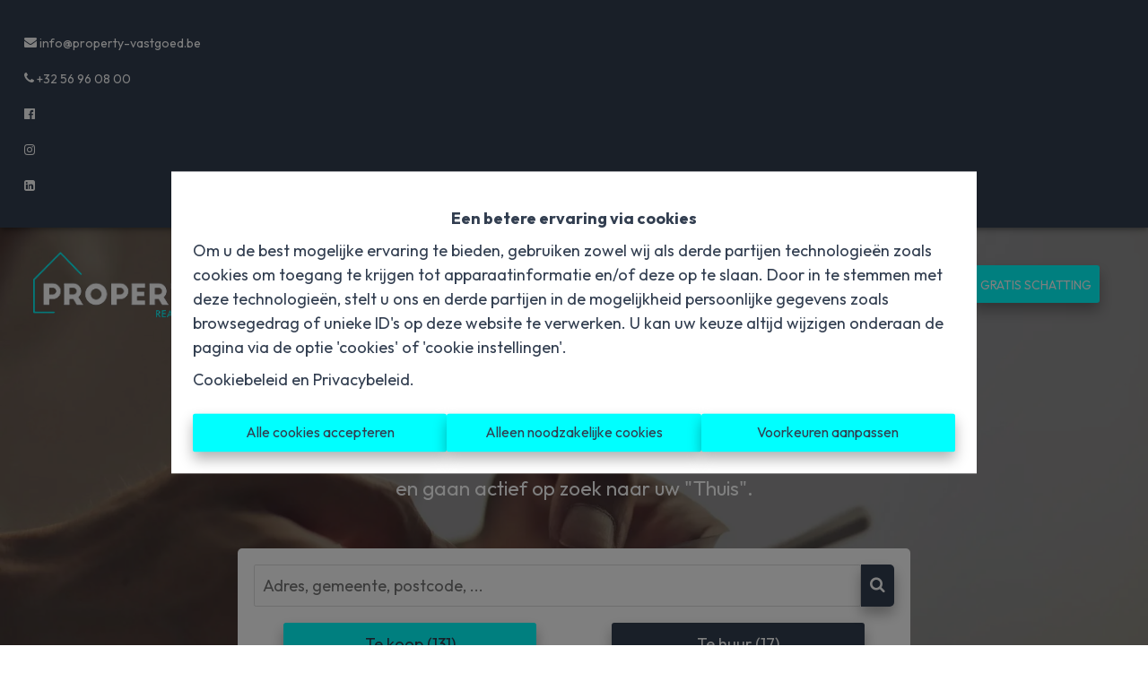

--- FILE ---
content_type: application/javascript; charset=utf-8
request_url: https://www.property-vastgoed.be/commons-97cae6d12a840bb0e544.js
body_size: 79463
content:
/*! For license information please see commons-97cae6d12a840bb0e544.js.LICENSE.txt */
(self.webpackChunkomnicasa_static_web=self.webpackChunkomnicasa_static_web||[]).push([[351],{67228:function(e){e.exports=function(e,n){(null==n||n>e.length)&&(n=e.length);for(var t=0,r=new Array(n);t<n;t++)r[t]=e[t];return r},e.exports.__esModule=!0,e.exports.default=e.exports},22858:function(e){e.exports=function(e){if(Array.isArray(e))return e},e.exports.__esModule=!0,e.exports.default=e.exports},23646:function(e,n,t){var r=t(67228);e.exports=function(e){if(Array.isArray(e))return r(e)},e.exports.__esModule=!0,e.exports.default=e.exports},34575:function(e){e.exports=function(e,n){if(!(e instanceof n))throw new TypeError("Cannot call a class as a function")},e.exports.__esModule=!0,e.exports.default=e.exports},93913:function(e){function n(e,n){for(var t=0;t<n.length;t++){var r=n[t];r.enumerable=r.enumerable||!1,r.configurable=!0,"value"in r&&(r.writable=!0),Object.defineProperty(e,r.key,r)}}e.exports=function(e,t,r){return t&&n(e.prototype,t),r&&n(e,r),Object.defineProperty(e,"prototype",{writable:!1}),e},e.exports.__esModule=!0,e.exports.default=e.exports},59713:function(e){e.exports=function(e,n,t){return n in e?Object.defineProperty(e,n,{value:t,enumerable:!0,configurable:!0,writable:!0}):e[n]=t,e},e.exports.__esModule=!0,e.exports.default=e.exports},46860:function(e){e.exports=function(e){if("undefined"!=typeof Symbol&&null!=e[Symbol.iterator]||null!=e["@@iterator"])return Array.from(e)},e.exports.__esModule=!0,e.exports.default=e.exports},13884:function(e){e.exports=function(e,n){var t=null==e?null:"undefined"!=typeof Symbol&&e[Symbol.iterator]||e["@@iterator"];if(null!=t){var r,a,o=[],i=!0,s=!1;try{for(t=t.call(e);!(i=(r=t.next()).done)&&(o.push(r.value),!n||o.length!==n);i=!0);}catch(u){s=!0,a=u}finally{try{i||null==t.return||t.return()}finally{if(s)throw a}}return o}},e.exports.__esModule=!0,e.exports.default=e.exports},80521:function(e){e.exports=function(){throw new TypeError("Invalid attempt to destructure non-iterable instance.\nIn order to be iterable, non-array objects must have a [Symbol.iterator]() method.")},e.exports.__esModule=!0,e.exports.default=e.exports},98206:function(e){e.exports=function(){throw new TypeError("Invalid attempt to spread non-iterable instance.\nIn order to be iterable, non-array objects must have a [Symbol.iterator]() method.")},e.exports.__esModule=!0,e.exports.default=e.exports},59591:function(e,n,t){var r=t(50008).default;function a(){"use strict";e.exports=a=function(){return n},e.exports.__esModule=!0,e.exports.default=e.exports;var n={},t=Object.prototype,o=t.hasOwnProperty,i="function"==typeof Symbol?Symbol:{},s=i.iterator||"@@iterator",u=i.asyncIterator||"@@asyncIterator",l=i.toStringTag||"@@toStringTag";function E(e,n,t){return Object.defineProperty(e,n,{value:t,enumerable:!0,configurable:!0,writable:!0}),e[n]}try{E({},"")}catch(v){E=function(e,n,t){return e[n]=t}}function c(e,n,t,r){var a=n&&n.prototype instanceof T?n:T,o=Object.create(a.prototype),i=new S(r||[]);return o._invoke=function(e,n,t){var r="suspendedStart";return function(a,o){if("executing"===r)throw new Error("Generator is already running");if("completed"===r){if("throw"===a)throw o;return P()}for(t.method=a,t.arg=o;;){var i=t.delegate;if(i){var s=R(i,t);if(s){if(s===_)continue;return s}}if("next"===t.method)t.sent=t._sent=t.arg;else if("throw"===t.method){if("suspendedStart"===r)throw r="completed",t.arg;t.dispatchException(t.arg)}else"return"===t.method&&t.abrupt("return",t.arg);r="executing";var u=p(e,n,t);if("normal"===u.type){if(r=t.done?"completed":"suspendedYield",u.arg===_)continue;return{value:u.arg,done:t.done}}"throw"===u.type&&(r="completed",t.method="throw",t.arg=u.arg)}}}(e,t,i),o}function p(e,n,t){try{return{type:"normal",arg:e.call(n,t)}}catch(v){return{type:"throw",arg:v}}}n.wrap=c;var _={};function T(){}function d(){}function O(){}var g={};E(g,s,(function(){return this}));var m=Object.getPrototypeOf,f=m&&m(m(b([])));f&&f!==t&&o.call(f,s)&&(g=f);var A=O.prototype=T.prototype=Object.create(g);function N(e){["next","throw","return"].forEach((function(n){E(e,n,(function(e){return this._invoke(n,e)}))}))}function h(e,n){function t(a,i,s,u){var l=p(e[a],e,i);if("throw"!==l.type){var E=l.arg,c=E.value;return c&&"object"==r(c)&&o.call(c,"__await")?n.resolve(c.__await).then((function(e){t("next",e,s,u)}),(function(e){t("throw",e,s,u)})):n.resolve(c).then((function(e){E.value=e,s(E)}),(function(e){return t("throw",e,s,u)}))}u(l.arg)}var a;this._invoke=function(e,r){function o(){return new n((function(n,a){t(e,r,n,a)}))}return a=a?a.then(o,o):o()}}function R(e,n){var t=e.iterator[n.method];if(void 0===t){if(n.delegate=null,"throw"===n.method){if(e.iterator.return&&(n.method="return",n.arg=void 0,R(e,n),"throw"===n.method))return _;n.method="throw",n.arg=new TypeError("The iterator does not provide a 'throw' method")}return _}var r=p(t,e.iterator,n.arg);if("throw"===r.type)return n.method="throw",n.arg=r.arg,n.delegate=null,_;var a=r.arg;return a?a.done?(n[e.resultName]=a.value,n.next=e.nextLoc,"return"!==n.method&&(n.method="next",n.arg=void 0),n.delegate=null,_):a:(n.method="throw",n.arg=new TypeError("iterator result is not an object"),n.delegate=null,_)}function I(e){var n={tryLoc:e[0]};1 in e&&(n.catchLoc=e[1]),2 in e&&(n.finallyLoc=e[2],n.afterLoc=e[3]),this.tryEntries.push(n)}function C(e){var n=e.completion||{};n.type="normal",delete n.arg,e.completion=n}function S(e){this.tryEntries=[{tryLoc:"root"}],e.forEach(I,this),this.reset(!0)}function b(e){if(e){var n=e[s];if(n)return n.call(e);if("function"==typeof e.next)return e;if(!isNaN(e.length)){var t=-1,r=function n(){for(;++t<e.length;)if(o.call(e,t))return n.value=e[t],n.done=!1,n;return n.value=void 0,n.done=!0,n};return r.next=r}}return{next:P}}function P(){return{value:void 0,done:!0}}return d.prototype=O,E(A,"constructor",O),E(O,"constructor",d),d.displayName=E(O,l,"GeneratorFunction"),n.isGeneratorFunction=function(e){var n="function"==typeof e&&e.constructor;return!!n&&(n===d||"GeneratorFunction"===(n.displayName||n.name))},n.mark=function(e){return Object.setPrototypeOf?Object.setPrototypeOf(e,O):(e.__proto__=O,E(e,l,"GeneratorFunction")),e.prototype=Object.create(A),e},n.awrap=function(e){return{__await:e}},N(h.prototype),E(h.prototype,u,(function(){return this})),n.AsyncIterator=h,n.async=function(e,t,r,a,o){void 0===o&&(o=Promise);var i=new h(c(e,t,r,a),o);return n.isGeneratorFunction(t)?i:i.next().then((function(e){return e.done?e.value:i.next()}))},N(A),E(A,l,"Generator"),E(A,s,(function(){return this})),E(A,"toString",(function(){return"[object Generator]"})),n.keys=function(e){var n=[];for(var t in e)n.push(t);return n.reverse(),function t(){for(;n.length;){var r=n.pop();if(r in e)return t.value=r,t.done=!1,t}return t.done=!0,t}},n.values=b,S.prototype={constructor:S,reset:function(e){if(this.prev=0,this.next=0,this.sent=this._sent=void 0,this.done=!1,this.delegate=null,this.method="next",this.arg=void 0,this.tryEntries.forEach(C),!e)for(var n in this)"t"===n.charAt(0)&&o.call(this,n)&&!isNaN(+n.slice(1))&&(this[n]=void 0)},stop:function(){this.done=!0;var e=this.tryEntries[0].completion;if("throw"===e.type)throw e.arg;return this.rval},dispatchException:function(e){if(this.done)throw e;var n=this;function t(t,r){return i.type="throw",i.arg=e,n.next=t,r&&(n.method="next",n.arg=void 0),!!r}for(var r=this.tryEntries.length-1;r>=0;--r){var a=this.tryEntries[r],i=a.completion;if("root"===a.tryLoc)return t("end");if(a.tryLoc<=this.prev){var s=o.call(a,"catchLoc"),u=o.call(a,"finallyLoc");if(s&&u){if(this.prev<a.catchLoc)return t(a.catchLoc,!0);if(this.prev<a.finallyLoc)return t(a.finallyLoc)}else if(s){if(this.prev<a.catchLoc)return t(a.catchLoc,!0)}else{if(!u)throw new Error("try statement without catch or finally");if(this.prev<a.finallyLoc)return t(a.finallyLoc)}}}},abrupt:function(e,n){for(var t=this.tryEntries.length-1;t>=0;--t){var r=this.tryEntries[t];if(r.tryLoc<=this.prev&&o.call(r,"finallyLoc")&&this.prev<r.finallyLoc){var a=r;break}}a&&("break"===e||"continue"===e)&&a.tryLoc<=n&&n<=a.finallyLoc&&(a=null);var i=a?a.completion:{};return i.type=e,i.arg=n,a?(this.method="next",this.next=a.finallyLoc,_):this.complete(i)},complete:function(e,n){if("throw"===e.type)throw e.arg;return"break"===e.type||"continue"===e.type?this.next=e.arg:"return"===e.type?(this.rval=this.arg=e.arg,this.method="return",this.next="end"):"normal"===e.type&&n&&(this.next=n),_},finish:function(e){for(var n=this.tryEntries.length-1;n>=0;--n){var t=this.tryEntries[n];if(t.finallyLoc===e)return this.complete(t.completion,t.afterLoc),C(t),_}},catch:function(e){for(var n=this.tryEntries.length-1;n>=0;--n){var t=this.tryEntries[n];if(t.tryLoc===e){var r=t.completion;if("throw"===r.type){var a=r.arg;C(t)}return a}}throw new Error("illegal catch attempt")},delegateYield:function(e,n,t){return this.delegate={iterator:b(e),resultName:n,nextLoc:t},"next"===this.method&&(this.arg=void 0),_}},n}e.exports=a,e.exports.__esModule=!0,e.exports.default=e.exports},63038:function(e,n,t){var r=t(22858),a=t(13884),o=t(60379),i=t(80521);e.exports=function(e,n){return r(e)||a(e,n)||o(e,n)||i()},e.exports.__esModule=!0,e.exports.default=e.exports},319:function(e,n,t){var r=t(23646),a=t(46860),o=t(60379),i=t(98206);e.exports=function(e){return r(e)||a(e)||o(e)||i()},e.exports.__esModule=!0,e.exports.default=e.exports},50008:function(e){function n(t){return e.exports=n="function"==typeof Symbol&&"symbol"==typeof Symbol.iterator?function(e){return typeof e}:function(e){return e&&"function"==typeof Symbol&&e.constructor===Symbol&&e!==Symbol.prototype?"symbol":typeof e},e.exports.__esModule=!0,e.exports.default=e.exports,n(t)}e.exports=n,e.exports.__esModule=!0,e.exports.default=e.exports},60379:function(e,n,t){var r=t(67228);e.exports=function(e,n){if(e){if("string"==typeof e)return r(e,n);var t=Object.prototype.toString.call(e).slice(8,-1);return"Object"===t&&e.constructor&&(t=e.constructor.name),"Map"===t||"Set"===t?Array.from(e):"Arguments"===t||/^(?:Ui|I)nt(?:8|16|32)(?:Clamped)?Array$/.test(t)?r(e,n):void 0}},e.exports.__esModule=!0,e.exports.default=e.exports},87757:function(e,n,t){var r=t(59591)();e.exports=r;try{regeneratorRuntime=r}catch(a){"object"==typeof globalThis?globalThis.regeneratorRuntime=r:Function("r","regeneratorRuntime = r")(r)}},7091:function(e){"use strict";var n="%[a-f0-9]{2}",t=new RegExp(n,"gi"),r=new RegExp("("+n+")+","gi");function a(e,n){try{return decodeURIComponent(e.join(""))}catch(o){}if(1===e.length)return e;n=n||1;var t=e.slice(0,n),r=e.slice(n);return Array.prototype.concat.call([],a(t),a(r))}function o(e){try{return decodeURIComponent(e)}catch(o){for(var n=e.match(t),r=1;r<n.length;r++)n=(e=a(n,r).join("")).match(t);return e}}e.exports=function(e){if("string"!=typeof e)throw new TypeError("Expected `encodedURI` to be of type `string`, got `"+typeof e+"`");try{return e=e.replace(/\+/g," "),decodeURIComponent(e)}catch(n){return function(e){for(var t={"%FE%FF":"��","%FF%FE":"��"},a=r.exec(e);a;){try{t[a[0]]=decodeURIComponent(a[0])}catch(n){var i=o(a[0]);i!==a[0]&&(t[a[0]]=i)}a=r.exec(e)}t["%C2"]="�";for(var s=Object.keys(t),u=0;u<s.length;u++){var l=s[u];e=e.replace(new RegExp(l,"g"),t[l])}return e}(e)}}},58616:function(e){"use strict";e.exports=function(e,n){for(var t={},r=Object.keys(e),a=Array.isArray(n),o=0;o<r.length;o++){var i=r[o],s=e[i];(a?-1!==n.indexOf(i):n(i,s,e))&&(t[i]=s)}return t}},32203:function(e,n,t){"use strict";var r=t(63038),a=t(319);function o(e,n){var t="undefined"!=typeof Symbol&&e[Symbol.iterator]||e["@@iterator"];if(!t){if(Array.isArray(e)||(t=function(e,n){if(!e)return;if("string"==typeof e)return i(e,n);var t=Object.prototype.toString.call(e).slice(8,-1);"Object"===t&&e.constructor&&(t=e.constructor.name);if("Map"===t||"Set"===t)return Array.from(e);if("Arguments"===t||/^(?:Ui|I)nt(?:8|16|32)(?:Clamped)?Array$/.test(t))return i(e,n)}(e))||n&&e&&"number"==typeof e.length){t&&(e=t);var r=0,a=function(){};return{s:a,n:function(){return r>=e.length?{done:!0}:{done:!1,value:e[r++]}},e:function(e){throw e},f:a}}throw new TypeError("Invalid attempt to iterate non-iterable instance.\nIn order to be iterable, non-array objects must have a [Symbol.iterator]() method.")}var o,s=!0,u=!1;return{s:function(){t=t.call(e)},n:function(){var e=t.next();return s=e.done,e},e:function(e){u=!0,o=e},f:function(){try{s||null==t.return||t.return()}finally{if(u)throw o}}}}function i(e,n){(null==n||n>e.length)&&(n=e.length);for(var t=0,r=new Array(n);t<n;t++)r[t]=e[t];return r}var s=t(68936),u=t(7091),l=t(34734),E=t(58616);function c(e){if("string"!=typeof e||1!==e.length)throw new TypeError("arrayFormatSeparator must be single character string")}function p(e,n){return n.encode?n.strict?s(e):encodeURIComponent(e):e}function _(e,n){return n.decode?u(e):e}function T(e){return Array.isArray(e)?e.sort():"object"==typeof e?T(Object.keys(e)).sort((function(e,n){return Number(e)-Number(n)})).map((function(n){return e[n]})):e}function d(e){var n=e.indexOf("#");return-1!==n&&(e=e.slice(0,n)),e}function O(e){var n=(e=d(e)).indexOf("?");return-1===n?"":e.slice(n+1)}function g(e,n){return n.parseNumbers&&!Number.isNaN(Number(e))&&"string"==typeof e&&""!==e.trim()?e=Number(e):!n.parseBooleans||null===e||"true"!==e.toLowerCase()&&"false"!==e.toLowerCase()||(e="true"===e.toLowerCase()),e}function m(e,n){c((n=Object.assign({decode:!0,sort:!0,arrayFormat:"none",arrayFormatSeparator:",",parseNumbers:!1,parseBooleans:!1},n)).arrayFormatSeparator);var t=function(e){var n;switch(e.arrayFormat){case"index":return function(e,t,r){n=/\[(\d*)\]$/.exec(e),e=e.replace(/\[\d*\]$/,""),n?(void 0===r[e]&&(r[e]={}),r[e][n[1]]=t):r[e]=t};case"bracket":return function(e,t,r){n=/(\[\])$/.exec(e),e=e.replace(/\[\]$/,""),n?void 0!==r[e]?r[e]=[].concat(r[e],t):r[e]=[t]:r[e]=t};case"comma":case"separator":return function(n,t,r){var a="string"==typeof t&&t.includes(e.arrayFormatSeparator),o="string"==typeof t&&!a&&_(t,e).includes(e.arrayFormatSeparator);t=o?_(t,e):t;var i=a||o?t.split(e.arrayFormatSeparator).map((function(n){return _(n,e)})):null===t?t:_(t,e);r[n]=i};case"bracket-separator":return function(n,t,r){var a=/(\[\])$/.test(n);if(n=n.replace(/\[\]$/,""),a){var o=null===t?[]:t.split(e.arrayFormatSeparator).map((function(n){return _(n,e)}));void 0!==r[n]?r[n]=[].concat(r[n],o):r[n]=o}else r[n]=t?_(t,e):t};default:return function(e,n,t){void 0!==t[e]?t[e]=[].concat(t[e],n):t[e]=n}}}(n),a=Object.create(null);if("string"!=typeof e)return a;if(!(e=e.trim().replace(/^[?#&]/,"")))return a;var i,s=o(e.split("&"));try{for(s.s();!(i=s.n()).done;){var u=i.value;if(""!==u){var E=l(n.decode?u.replace(/\+/g," "):u,"="),p=r(E,2),d=p[0],O=p[1];O=void 0===O?null:["comma","separator","bracket-separator"].includes(n.arrayFormat)?O:_(O,n),t(_(d,n),O,a)}}}catch(C){s.e(C)}finally{s.f()}for(var m=0,f=Object.keys(a);m<f.length;m++){var A=f[m],N=a[A];if("object"==typeof N&&null!==N)for(var h=0,R=Object.keys(N);h<R.length;h++){var I=R[h];N[I]=g(N[I],n)}else a[A]=g(N,n)}return!1===n.sort?a:(!0===n.sort?Object.keys(a).sort():Object.keys(a).sort(n.sort)).reduce((function(e,n){var t=a[n];return Boolean(t)&&"object"==typeof t&&!Array.isArray(t)?e[n]=T(t):e[n]=t,e}),Object.create(null))}n.extract=O,n.parse=m,n.stringify=function(e,n){if(!e)return"";c((n=Object.assign({encode:!0,strict:!0,arrayFormat:"none",arrayFormatSeparator:","},n)).arrayFormatSeparator);for(var t=function(t){return n.skipNull&&null==e[t]||n.skipEmptyString&&""===e[t]},r=function(e){switch(e.arrayFormat){case"index":return function(n){return function(t,r){var o=t.length;return void 0===r||e.skipNull&&null===r||e.skipEmptyString&&""===r?t:[].concat(a(t),null===r?[[p(n,e),"[",o,"]"].join("")]:[[p(n,e),"[",p(o,e),"]=",p(r,e)].join("")])}};case"bracket":return function(n){return function(t,r){return void 0===r||e.skipNull&&null===r||e.skipEmptyString&&""===r?t:[].concat(a(t),null===r?[[p(n,e),"[]"].join("")]:[[p(n,e),"[]=",p(r,e)].join("")])}};case"comma":case"separator":case"bracket-separator":var n="bracket-separator"===e.arrayFormat?"[]=":"=";return function(t){return function(r,a){return void 0===a||e.skipNull&&null===a||e.skipEmptyString&&""===a?r:(a=null===a?"":a,0===r.length?[[p(t,e),n,p(a,e)].join("")]:[[r,p(a,e)].join(e.arrayFormatSeparator)])}};default:return function(n){return function(t,r){return void 0===r||e.skipNull&&null===r||e.skipEmptyString&&""===r?t:[].concat(a(t),null===r?[p(n,e)]:[[p(n,e),"=",p(r,e)].join("")])}}}}(n),o={},i=0,s=Object.keys(e);i<s.length;i++){var u=s[i];t(u)||(o[u]=e[u])}var l=Object.keys(o);return!1!==n.sort&&l.sort(n.sort),l.map((function(t){var a=e[t];return void 0===a?"":null===a?p(t,n):Array.isArray(a)?0===a.length&&"bracket-separator"===n.arrayFormat?p(t,n)+"[]":a.reduce(r(t),[]).join("&"):p(t,n)+"="+p(a,n)})).filter((function(e){return e.length>0})).join("&")},n.parseUrl=function(e,n){n=Object.assign({decode:!0},n);var t=l(e,"#"),a=r(t,2),o=a[0],i=a[1];return Object.assign({url:o.split("?")[0]||"",query:m(O(e),n)},n&&n.parseFragmentIdentifier&&i?{fragmentIdentifier:_(i,n)}:{})},n.stringifyUrl=function(e,t){t=Object.assign({encode:!0,strict:!0},t);var r=d(e.url).split("?")[0]||"",a=n.extract(e.url),o=n.parse(a,{sort:!1}),i=Object.assign(o,e.query),s=n.stringify(i,t);s&&(s="?".concat(s));var u=function(e){var n="",t=e.indexOf("#");return-1!==t&&(n=e.slice(t)),n}(e.url);return e.fragmentIdentifier&&(u="#".concat(p(e.fragmentIdentifier,t))),"".concat(r).concat(s).concat(u)},n.pick=function(e,t,r){r=Object.assign({parseFragmentIdentifier:!0},r);var a=n.parseUrl(e,r),o=a.url,i=a.query,s=a.fragmentIdentifier;return n.stringifyUrl({url:o,query:E(i,t),fragmentIdentifier:s},r)},n.exclude=function(e,t,r){var a=Array.isArray(t)?function(e){return!t.includes(e)}:function(e,n){return!t(e,n)};return n.pick(e,a,r)}},71322:function(e,n,t){"use strict";t.d(n,{Db:function(){return m},JP:function(){return d},OO:function(){return T},nI:function(){return g},zv:function(){return O}});var r=t(34575),a=t.n(r),o=t(93913),i=t.n(o),s=t(59713),u=t.n(s),l=t(67294);function E(e,n){var t=Object.keys(e);if(Object.getOwnPropertySymbols){var r=Object.getOwnPropertySymbols(e);n&&(r=r.filter((function(n){return Object.getOwnPropertyDescriptor(e,n).enumerable}))),t.push.apply(t,r)}return t}function c(e){for(var n=1;n<arguments.length;n++){var t=null!=arguments[n]?arguments[n]:{};n%2?E(Object(t),!0).forEach((function(n){u()(e,n,t[n])})):Object.getOwnPropertyDescriptors?Object.defineProperties(e,Object.getOwnPropertyDescriptors(t)):E(Object(t)).forEach((function(n){Object.defineProperty(e,n,Object.getOwnPropertyDescriptor(t,n))}))}return e}var p,_={bindI18n:"languageChanged",bindI18nStore:"",transEmptyNodeValue:"",transSupportBasicHtmlNodes:!0,transWrapTextNodes:"",transKeepBasicHtmlNodesFor:["br","strong","i","p"],useSuspense:!0},T=l.createContext();function d(){return _}var O=function(){function e(){a()(this,e),this.usedNamespaces={}}return i()(e,[{key:"addUsedNamespaces",value:function(e){var n=this;e.forEach((function(e){n.usedNamespaces[e]||(n.usedNamespaces[e]=!0)}))}},{key:"getUsedNamespaces",value:function(){return Object.keys(this.usedNamespaces)}}]),e}();function g(){return p}var m={type:"3rdParty",init:function(e){!function(){var e=arguments.length>0&&void 0!==arguments[0]?arguments[0]:{};_=c(c({},_),e)}(e.options.react),function(e){p=e}(e)}}},34734:function(e){"use strict";e.exports=function(e,n){if("string"!=typeof e||"string"!=typeof n)throw new TypeError("Expected the arguments to be of type `string`");if(""===n)return[e];var t=e.indexOf(n);return-1===t?[e]:[e.slice(0,t),e.slice(t+n.length)]}},68936:function(e){"use strict";e.exports=function(e){return encodeURIComponent(e).replace(/[!'()*]/g,(function(e){return"%".concat(e.charCodeAt(0).toString(16).toUpperCase())}))}},40992:function(e,n,t){"use strict";t.d(n,{E_:function(){return r}});var r;!function(e){e.image="image",e.color="color",e.gallery="gallery",e.none=""}(r||(r={}))},65230:function(e,n,t){"use strict";t.d(n,{JF:function(){return o},E_:function(){return r.E_},LJ:function(){return a}});var r=t(40992),a="translations",o={FLANDERS:[["-",0,"a_plus"],[0,100,"a"],[100,200,"b"],[200,300,"c"],[300,400,"d"],[400,500,"e"],[500,"+","f"]],BRUSSELS:[["-",0,"a_plus"],[1,23,"a"],[24,45,"a_sub"],[46,62,"b_plus"],[63,79,"b"],[80,95,"b_sub"],[96,113,"c_plus"],[114,132,"c"],[133,150,"c_sub"],[151,170,"d_plus"],[171,190,"d"],[191,210,"d_sub"],[211,232,"e_plus"],[233,253,"e"],[254,275,"e_sub"],[276,298,"f_plus"],[299,322,"f"],[223,345,"f_sub"],[346,"+","g"]],WALLONIA:[["-",0,"a_plusplus"],[0,45,"a_plus"],[45,85,"a"],[85,170,"b"],[170,255,"c"],[255,340,"d"],[340,425,"e"],[425,510,"f"],[510,"+","g"]]}},28187:function(__unused_webpack_module,__webpack_exports__,__webpack_require__){"use strict";__webpack_require__.d(__webpack_exports__,{$4:function(){return bindStringLimitLength},$T:function(){return getIconByWebID},$e:function(){return getObjectWithLanguage},BS:function(){return convertObjectBooleanToArray},Bd:function(){return getAddressOfProject},Cu:function(){return getPathForArticle},D0:function(){return changeLanguage},E8:function(){return isFacebookVideo},Ew:function(){return isNullOrEmpty},Jv:function(){return getPathFromOriginalPath},K_:function(){return getMatterportEmbed},Lw:function(){return getEpcLabelText},MD:function(){return isFromBrusselsOrWallonia},OJ:function(){return getPathForSubCategory},Pd:function(){return isMatterport},Pg:function(){return isTVL},Qs:function(){return titleCase},RV:function(){return getListWithLanguage},Sg:function(){return formatPropertyValue},TO:function(){return getYoutubeThumbnail},W1:function(){return getContentWithLanguage},WK:function(){return getYoutubeEmbed},Wx:function(){return getCurrentLanguage},_3:function(){return getDate},aJ:function(){return isYoutube},aO:function(){return getAddressOfProperty},c4:function(){return priceWithUnit},cP:function(){return removeXmlAndCheckSVG},cb:function(){return isVideoUrl},dr:function(){return getPathWithLanguage},hb:function(){return getImageForEPC},mN:function(){return getNameGoal},n$:function(){return checkDevice},pn:function(){return isVimeo},r3:function(){return isYisual},t_:function(){return setSessionStorage},un:function(){return formatPhoneNumber},v0:function(){return getFacebookEmbed},wZ:function(){return findParamQueryString},xG:function(){return formatCurrency},xP:function(){return checkPropertyCondition},xZ:function(){return getPropertyParentPath},yf:function(){return implementMaps}});var _babel_runtime_helpers_esm_asyncToGenerator__WEBPACK_IMPORTED_MODULE_5__=__webpack_require__(15861),_babel_runtime_regenerator__WEBPACK_IMPORTED_MODULE_0__=__webpack_require__(87757),_babel_runtime_regenerator__WEBPACK_IMPORTED_MODULE_0___default=__webpack_require__.n(_babel_runtime_regenerator__WEBPACK_IMPORTED_MODULE_0__),lodash_orderBy__WEBPACK_IMPORTED_MODULE_1__=__webpack_require__(75472),lodash_orderBy__WEBPACK_IMPORTED_MODULE_1___default=__webpack_require__.n(lodash_orderBy__WEBPACK_IMPORTED_MODULE_1__),_i18n__WEBPACK_IMPORTED_MODULE_2__=__webpack_require__(8216),query_string__WEBPACK_IMPORTED_MODULE_3__=__webpack_require__(32203),_common__WEBPACK_IMPORTED_MODULE_4__=__webpack_require__(65230);function _createForOfIteratorHelperLoose(e,n){var t="undefined"!=typeof Symbol&&e[Symbol.iterator]||e["@@iterator"];if(t)return(t=t.call(e)).next.bind(t);if(Array.isArray(e)||(t=_unsupportedIterableToArray(e))||n&&e&&"number"==typeof e.length){t&&(e=t);var r=0;return function(){return r>=e.length?{done:!0}:{done:!1,value:e[r++]}}}throw new TypeError("Invalid attempt to iterate non-iterable instance.\nIn order to be iterable, non-array objects must have a [Symbol.iterator]() method.")}function _unsupportedIterableToArray(e,n){if(e){if("string"==typeof e)return _arrayLikeToArray(e,n);var t=Object.prototype.toString.call(e).slice(8,-1);return"Object"===t&&e.constructor&&(t=e.constructor.name),"Map"===t||"Set"===t?Array.from(e):"Arguments"===t||/^(?:Ui|I)nt(?:8|16|32)(?:Clamped)?Array$/.test(t)?_arrayLikeToArray(e,n):void 0}}function _arrayLikeToArray(e,n){(null==n||n>e.length)&&(n=e.length);for(var t=0,r=new Array(n);t<n;t++)r[t]=e[t];return r}var allPaths=__webpack_require__(1502);function bindListWithoutNode(e){var n=[];return e.length>0&&e.forEach((function(e){n.push({id:e.ID,parentid:e.ParentID,value:e.ID+"-"+e.Name,label:e.Name,item:e})})),n}function PrepareTreeArray(e,n){return _PrepareTreeArray.apply(this,arguments)}function _PrepareTreeArray(){return(_PrepareTreeArray=(0,_babel_runtime_helpers_esm_asyncToGenerator__WEBPACK_IMPORTED_MODULE_5__.Z)(_babel_runtime_regenerator__WEBPACK_IMPORTED_MODULE_0___default().mark((function e(n,t){var r,a,o,i,s,u,l;return _babel_runtime_regenerator__WEBPACK_IMPORTED_MODULE_0___default().wrap((function(e){for(;;)switch(e.prev=e.next){case 0:for(r=[],a=[],o=[],i=[],s=0,u=n.length;s<u;s++)o=n[s],a[o.id]=o,a[o.id].children=[];for(l in a)a.hasOwnProperty(l)&&((i=a[l]).parentid?void 0!==a[i.parentid]&&a[i.parentid].children.push(i):r.push(i));return(r=t&&"label"!=t?lodash_orderBy__WEBPACK_IMPORTED_MODULE_1___default()(r,(function(e){return e.item.WebID}),["asc"]):lodash_orderBy__WEBPACK_IMPORTED_MODULE_1___default()(r,["label"],["asc"])).forEach((function(e){e.children=lodash_orderBy__WEBPACK_IMPORTED_MODULE_1___default()(e.children,["label"],["asc"])})),e.abrupt("return",r);case 9:case"end":return e.stop()}}),e)})))).apply(this,arguments)}function PrepareTreeArrayWithLanguages(e,n){return _PrepareTreeArrayWithLanguages.apply(this,arguments)}function _PrepareTreeArrayWithLanguages(){return(_PrepareTreeArrayWithLanguages=(0,_babel_runtime_helpers_esm_asyncToGenerator__WEBPACK_IMPORTED_MODULE_5__.Z)(_babel_runtime_regenerator__WEBPACK_IMPORTED_MODULE_0___default().mark((function e(n,t){var r,a;return _babel_runtime_regenerator__WEBPACK_IMPORTED_MODULE_0___default().wrap((function(e){for(;;)switch(e.prev=e.next){case 0:void 0===t&&(t="label"),e.t0=_babel_runtime_regenerator__WEBPACK_IMPORTED_MODULE_0___default().keys(n);case 2:if((e.t1=e.t0()).done){e.next=13;break}if(r=e.t1.value,!n.hasOwnProperty(r)){e.next=11;break}return e.next=7,bindListWithoutNode(n[r]);case 7:return a=e.sent,e.next=10,PrepareTreeArray(a,t);case 10:n[r]=e.sent;case 11:e.next=2;break;case 13:return e.abrupt("return",n);case 14:case"end":return e.stop()}}),e)})))).apply(this,arguments)}function isNullOrEmpty(e){return null==e||e==={}||""===String(e).trim()}function setLocalStorage(e,n){"undefined"!=typeof window&&window.localStorage.setItem(e,n)}function getLocalStorage(e){return"undefined"!=typeof window?window.localStorage.getItem(e):null}function setSessionStorage(e,n){"undefined"!=typeof window&&window.sessionStorage.setItem(e,n)}function findParamQueryString(e){if("undefined"!=typeof location){var n=query_string__WEBPACK_IMPORTED_MODULE_3__.parse(location.search,{});return void 0!==n[e]?n[e]:""}return""}function getContentWithLanguage(e,n){var t=n||_i18n__WEBPACK_IMPORTED_MODULE_2__.Z.language;return"string"==typeof e?e:null==e||""===t||null===t?"":void 0!==e[t]&&null!==e[t]&&""!==e[t]?e[t]:void 0!==e[t.toUpperCase()]&&null!==e[t.toUpperCase()]&&""!==e[t.toUpperCase()]?e[t.toUpperCase()]:""}function getListWithLanguage(e){return Array.isArray(e)&&e.length>0?e.filter((function(e){return e.language===_i18n__WEBPACK_IMPORTED_MODULE_2__.Z.language})):[]}function getObjectWithLanguage(e){if("object"==typeof e){var n=null;return n=e[_i18n__WEBPACK_IMPORTED_MODULE_2__.Z.language]?e[_i18n__WEBPACK_IMPORTED_MODULE_2__.Z.language]:{},e.googleVerification&&(n.googleVerification=e.googleVerification),e.facebookVerification&&(n.facebookVerification=e.facebookVerification),e.nortonSafeWeb&&(n.nortonSafeWeb=e.nortonSafeWeb),e.image&&(n.image=e.image),e.robots&&(n.robots=e.robots),n}return{}}function getCurrentLanguage(){return _i18n__WEBPACK_IMPORTED_MODULE_2__.Z.language}function formatCurrency(e,n,t){void 0===n&&(n="€ "),void 0===t&&(t="");try{var r=0,a=n;r=Math.abs(r),r=isNaN(r)?2:r;var o=e<0?"-":"";return e=Math.abs(Number(e)||0),a+o+new Intl.NumberFormat("nl-BE").format(e)+t}catch(i){return"NaN"}}function priceWithUnit(e,n){if(!e.PublishPrice)return"";if(n&&-1!==n.ignoreList.findIndex((function(n){return Number(n)===Number(e.Marquee)})))return e.MarqueeName;var t=formatCurrency(e.Price);return e.PriceUnitText&&(t=e.PriceUnit&&7==e.PriceUnit?_i18n__WEBPACK_IMPORTED_MODULE_2__.Z.t("STARTING_FROM",{lng:e.language})+" "+t:t+" "+e.PriceUnitText.replace("€","")),t}function getPathForArticle(e,n,t){return addPathString("",t?[t.name,n.name,e.name]:[n.name,e.name])}function getPathForCategory(e){return addPathString("",[e.name])}function getPathForSubCategory(e,n){var t=addPathString("",[e.name]);return t+=addPathString("",[n.name])}function bindStringLimitLength(e,n){return e.length>n?e.substring(0,n):e}function getNameGoal(e){return"0"===String(e)?"FOR_SALE":"FOR_RENT"}function addPathString(e,n){for(var t,r=_createForOfIteratorHelperLoose(n);!(t=r()).done;){var a=t.value;if(""!==a&&null!=a){var o=removeDiacritics(a.trim()).replace(/[`~!@#$%^&*()_|+=?;:",.<>\{\}\[\]\\\/]/gi,"").toLowerCase().split(" ").join("-");e=""!==e?e.endsWith("/")?""+e+o:e+"/"+o:o}}return e+"/"}function getPathFromOriginalPath(e){var n=allPaths.filter((function(n){return n.original.trim().toLowerCase()===e.trim().toLowerCase()&&void 0!==n.breadcrumb[n.breadcrumb.length-1].name[_i18n__WEBPACK_IMPORTED_MODULE_2__.Z.language]}));return 0!=n.length||"/for-sale/"!=e&&"/for-rent/"!=e||(n=allPaths.filter((function(n){var t=n.original.trim().toLowerCase().split("/"),r=e.trim().toLowerCase().split("/");return t[t.length-2]==r[1]}))),n.length>1?n=n[0][_i18n__WEBPACK_IMPORTED_MODULE_2__.Z.language]&&n[0][_i18n__WEBPACK_IMPORTED_MODULE_2__.Z.language].length>n[1][_i18n__WEBPACK_IMPORTED_MODULE_2__.Z.language].length?n[0]:n[1]:n.length>0&&(n=n[0]),n&&n.external&&e.includes("/project")?n.external:n?n[_i18n__WEBPACK_IMPORTED_MODULE_2__.Z.language]:"/"}function getPathWithLanguage(e,n){var t=allPaths.find((function(n){return encodeURI(n[_i18n__WEBPACK_IMPORTED_MODULE_2__.Z.language].trim())===e.trim()}));return t?t[n]:"/"}function getPropertyParentPath(e){var n=allPaths.find((function(n){return n.original.trim()===e.trim()}));return n&&n.breadcrumb?n.breadcrumb[0].path:"/"}function getBreadcrumbWithPath(e){var n=allPaths.find((function(n){var t=n[_i18n__WEBPACK_IMPORTED_MODULE_2__.Z.language].trim().toLowerCase(),r=e.trim().toLowerCase();return t.endsWith("/")&&(t=t.slice(0,-1)),r.endsWith("/")&&(r=r.slice(0,-1)),t===r}));return n&&n.breadcrumb?n.breadcrumb:[]}function changeLanguage(e){return _changeLanguage.apply(this,arguments)}function _changeLanguage(){return(_changeLanguage=(0,_babel_runtime_helpers_esm_asyncToGenerator__WEBPACK_IMPORTED_MODULE_5__.Z)(_babel_runtime_regenerator__WEBPACK_IMPORTED_MODULE_0___default().mark((function e(n){return _babel_runtime_regenerator__WEBPACK_IMPORTED_MODULE_0___default().wrap((function(e){for(;;)switch(e.prev=e.next){case 0:return e.next=2,_i18n__WEBPACK_IMPORTED_MODULE_2__.Z.changeLanguage(n);case 2:case"end":return e.stop()}}),e)})))).apply(this,arguments)}function getRegionType(e){return e>=1e3&&e<=1299?"Brussels":e>=1300&&e<=1499||e>=4e3&&e<=7999?"Wallonia":e>=1500&&e<=3999||e>=8e3&&e<=9999?"Flanders":""}function removeDiacritics(e){for(var n=[{base:"A",letters:/[\u0041\u24B6\uFF21\u00C0\u00C1\u00C2\u1EA6\u1EA4\u1EAA\u1EA8\u00C3\u0100\u0102\u1EB0\u1EAE\u1EB4\u1EB2\u0226\u01E0\u00C4\u01DE\u1EA2\u00C5\u01FA\u01CD\u0200\u0202\u1EA0\u1EAC\u1EB6\u1E00\u0104\u023A\u2C6F]/g},{base:"AA",letters:/[\uA732]/g},{base:"AE",letters:/[\u00C6\u01FC\u01E2]/g},{base:"AO",letters:/[\uA734]/g},{base:"AU",letters:/[\uA736]/g},{base:"AV",letters:/[\uA738\uA73A]/g},{base:"AY",letters:/[\uA73C]/g},{base:"B",letters:/[\u0042\u24B7\uFF22\u1E02\u1E04\u1E06\u0243\u0182\u0181]/g},{base:"C",letters:/[\u0043\u24B8\uFF23\u0106\u0108\u010A\u010C\u00C7\u1E08\u0187\u023B\uA73E]/g},{base:"D",letters:/[\u0044\u24B9\uFF24\u1E0A\u010E\u1E0C\u1E10\u1E12\u1E0E\u0110\u018B\u018A\u0189\uA779]/g},{base:"DZ",letters:/[\u01F1\u01C4]/g},{base:"Dz",letters:/[\u01F2\u01C5]/g},{base:"E",letters:/[\u0045\u24BA\uFF25\u00C8\u00C9\u00CA\u1EC0\u1EBE\u1EC4\u1EC2\u1EBC\u0112\u1E14\u1E16\u0114\u0116\u00CB\u1EBA\u011A\u0204\u0206\u1EB8\u1EC6\u0228\u1E1C\u0118\u1E18\u1E1A\u0190\u018E]/g},{base:"F",letters:/[\u0046\u24BB\uFF26\u1E1E\u0191\uA77B]/g},{base:"G",letters:/[\u0047\u24BC\uFF27\u01F4\u011C\u1E20\u011E\u0120\u01E6\u0122\u01E4\u0193\uA7A0\uA77D\uA77E]/g},{base:"H",letters:/[\u0048\u24BD\uFF28\u0124\u1E22\u1E26\u021E\u1E24\u1E28\u1E2A\u0126\u2C67\u2C75\uA78D]/g},{base:"I",letters:/[\u0049\u24BE\uFF29\u00CC\u00CD\u00CE\u0128\u012A\u012C\u0130\u00CF\u1E2E\u1EC8\u01CF\u0208\u020A\u1ECA\u012E\u1E2C\u0197]/g},{base:"J",letters:/[\u004A\u24BF\uFF2A\u0134\u0248]/g},{base:"K",letters:/[\u004B\u24C0\uFF2B\u1E30\u01E8\u1E32\u0136\u1E34\u0198\u2C69\uA740\uA742\uA744\uA7A2]/g},{base:"L",letters:/[\u004C\u24C1\uFF2C\u013F\u0139\u013D\u1E36\u1E38\u013B\u1E3C\u1E3A\u0141\u023D\u2C62\u2C60\uA748\uA746\uA780]/g},{base:"LJ",letters:/[\u01C7]/g},{base:"Lj",letters:/[\u01C8]/g},{base:"M",letters:/[\u004D\u24C2\uFF2D\u1E3E\u1E40\u1E42\u2C6E\u019C]/g},{base:"N",letters:/[\u004E\u24C3\uFF2E\u01F8\u0143\u00D1\u1E44\u0147\u1E46\u0145\u1E4A\u1E48\u0220\u019D\uA790\uA7A4]/g},{base:"NJ",letters:/[\u01CA]/g},{base:"Nj",letters:/[\u01CB]/g},{base:"O",letters:/[\u004F\u24C4\uFF2F\u00D2\u00D3\u00D4\u1ED2\u1ED0\u1ED6\u1ED4\u00D5\u1E4C\u022C\u1E4E\u014C\u1E50\u1E52\u014E\u022E\u0230\u00D6\u022A\u1ECE\u0150\u01D1\u020C\u020E\u01A0\u1EDC\u1EDA\u1EE0\u1EDE\u1EE2\u1ECC\u1ED8\u01EA\u01EC\u00D8\u01FE\u0186\u019F\uA74A\uA74C]/g},{base:"OI",letters:/[\u01A2]/g},{base:"OO",letters:/[\uA74E]/g},{base:"OU",letters:/[\u0222]/g},{base:"P",letters:/[\u0050\u24C5\uFF30\u1E54\u1E56\u01A4\u2C63\uA750\uA752\uA754]/g},{base:"Q",letters:/[\u0051\u24C6\uFF31\uA756\uA758\u024A]/g},{base:"R",letters:/[\u0052\u24C7\uFF32\u0154\u1E58\u0158\u0210\u0212\u1E5A\u1E5C\u0156\u1E5E\u024C\u2C64\uA75A\uA7A6\uA782]/g},{base:"S",letters:/[\u0053\u24C8\uFF33\u1E9E\u015A\u1E64\u015C\u1E60\u0160\u1E66\u1E62\u1E68\u0218\u015E\u2C7E\uA7A8\uA784]/g},{base:"T",letters:/[\u0054\u24C9\uFF34\u1E6A\u0164\u1E6C\u021A\u0162\u1E70\u1E6E\u0166\u01AC\u01AE\u023E\uA786]/g},{base:"TZ",letters:/[\uA728]/g},{base:"U",letters:/[\u0055\u24CA\uFF35\u00D9\u00DA\u00DB\u0168\u1E78\u016A\u1E7A\u016C\u00DC\u01DB\u01D7\u01D5\u01D9\u1EE6\u016E\u0170\u01D3\u0214\u0216\u01AF\u1EEA\u1EE8\u1EEE\u1EEC\u1EF0\u1EE4\u1E72\u0172\u1E76\u1E74\u0244]/g},{base:"V",letters:/[\u0056\u24CB\uFF36\u1E7C\u1E7E\u01B2\uA75E\u0245]/g},{base:"VY",letters:/[\uA760]/g},{base:"W",letters:/[\u0057\u24CC\uFF37\u1E80\u1E82\u0174\u1E86\u1E84\u1E88\u2C72]/g},{base:"X",letters:/[\u0058\u24CD\uFF38\u1E8A\u1E8C]/g},{base:"Y",letters:/[\u0059\u24CE\uFF39\u1EF2\u00DD\u0176\u1EF8\u0232\u1E8E\u0178\u1EF6\u1EF4\u01B3\u024E\u1EFE]/g},{base:"Z",letters:/[\u005A\u24CF\uFF3A\u0179\u1E90\u017B\u017D\u1E92\u1E94\u01B5\u0224\u2C7F\u2C6B\uA762]/g},{base:"a",letters:/[\u0061\u24D0\uFF41\u1E9A\u00E0\u00E1\u00E2\u1EA7\u1EA5\u1EAB\u1EA9\u00E3\u0101\u0103\u1EB1\u1EAF\u1EB5\u1EB3\u0227\u01E1\u00E4\u01DF\u1EA3\u00E5\u01FB\u01CE\u0201\u0203\u1EA1\u1EAD\u1EB7\u1E01\u0105\u2C65\u0250]/g},{base:"aa",letters:/[\uA733]/g},{base:"ae",letters:/[\u00E6\u01FD\u01E3]/g},{base:"ao",letters:/[\uA735]/g},{base:"au",letters:/[\uA737]/g},{base:"av",letters:/[\uA739\uA73B]/g},{base:"ay",letters:/[\uA73D]/g},{base:"b",letters:/[\u0062\u24D1\uFF42\u1E03\u1E05\u1E07\u0180\u0183\u0253]/g},{base:"c",letters:/[\u0063\u24D2\uFF43\u0107\u0109\u010B\u010D\u00E7\u1E09\u0188\u023C\uA73F\u2184]/g},{base:"d",letters:/[\u0064\u24D3\uFF44\u1E0B\u010F\u1E0D\u1E11\u1E13\u1E0F\u0111\u018C\u0256\u0257\uA77A]/g},{base:"dz",letters:/[\u01F3\u01C6]/g},{base:"e",letters:/[\u0065\u24D4\uFF45\u00E8\u00E9\u00EA\u1EC1\u1EBF\u1EC5\u1EC3\u1EBD\u0113\u1E15\u1E17\u0115\u0117\u00EB\u1EBB\u011B\u0205\u0207\u1EB9\u1EC7\u0229\u1E1D\u0119\u1E19\u1E1B\u0247\u025B\u01DD]/g},{base:"f",letters:/[\u0066\u24D5\uFF46\u1E1F\u0192\uA77C]/g},{base:"g",letters:/[\u0067\u24D6\uFF47\u01F5\u011D\u1E21\u011F\u0121\u01E7\u0123\u01E5\u0260\uA7A1\u1D79\uA77F]/g},{base:"h",letters:/[\u0068\u24D7\uFF48\u0125\u1E23\u1E27\u021F\u1E25\u1E29\u1E2B\u1E96\u0127\u2C68\u2C76\u0265]/g},{base:"hv",letters:/[\u0195]/g},{base:"i",letters:/[\u0069\u24D8\uFF49\u00EC\u00ED\u00EE\u0129\u012B\u012D\u00EF\u1E2F\u1EC9\u01D0\u0209\u020B\u1ECB\u012F\u1E2D\u0268\u0131]/g},{base:"j",letters:/[\u006A\u24D9\uFF4A\u0135\u01F0\u0249]/g},{base:"k",letters:/[\u006B\u24DA\uFF4B\u1E31\u01E9\u1E33\u0137\u1E35\u0199\u2C6A\uA741\uA743\uA745\uA7A3]/g},{base:"l",letters:/[\u006C\u24DB\uFF4C\u0140\u013A\u013E\u1E37\u1E39\u013C\u1E3D\u1E3B\u017F\u0142\u019A\u026B\u2C61\uA749\uA781\uA747]/g},{base:"lj",letters:/[\u01C9]/g},{base:"m",letters:/[\u006D\u24DC\uFF4D\u1E3F\u1E41\u1E43\u0271\u026F]/g},{base:"n",letters:/[\u006E\u24DD\uFF4E\u01F9\u0144\u00F1\u1E45\u0148\u1E47\u0146\u1E4B\u1E49\u019E\u0272\u0149\uA791\uA7A5]/g},{base:"nj",letters:/[\u01CC]/g},{base:"o",letters:/[\u006F\u24DE\uFF4F\u00F2\u00F3\u00F4\u1ED3\u1ED1\u1ED7\u1ED5\u00F5\u1E4D\u022D\u1E4F\u014D\u1E51\u1E53\u014F\u022F\u0231\u00F6\u022B\u1ECF\u0151\u01D2\u020D\u020F\u01A1\u1EDD\u1EDB\u1EE1\u1EDF\u1EE3\u1ECD\u1ED9\u01EB\u01ED\u00F8\u01FF\u0254\uA74B\uA74D\u0275]/g},{base:"oi",letters:/[\u01A3]/g},{base:"ou",letters:/[\u0223]/g},{base:"oo",letters:/[\uA74F]/g},{base:"p",letters:/[\u0070\u24DF\uFF50\u1E55\u1E57\u01A5\u1D7D\uA751\uA753\uA755]/g},{base:"q",letters:/[\u0071\u24E0\uFF51\u024B\uA757\uA759]/g},{base:"r",letters:/[\u0072\u24E1\uFF52\u0155\u1E59\u0159\u0211\u0213\u1E5B\u1E5D\u0157\u1E5F\u024D\u027D\uA75B\uA7A7\uA783]/g},{base:"s",letters:/[\u0073\u24E2\uFF53\u00DF\u015B\u1E65\u015D\u1E61\u0161\u1E67\u1E63\u1E69\u0219\u015F\u023F\uA7A9\uA785\u1E9B]/g},{base:"t",letters:/[\u0074\u24E3\uFF54\u1E6B\u1E97\u0165\u1E6D\u021B\u0163\u1E71\u1E6F\u0167\u01AD\u0288\u2C66\uA787]/g},{base:"tz",letters:/[\uA729]/g},{base:"u",letters:/[\u0075\u24E4\uFF55\u00F9\u00FA\u00FB\u0169\u1E79\u016B\u1E7B\u016D\u00FC\u01DC\u01D8\u01D6\u01DA\u1EE7\u016F\u0171\u01D4\u0215\u0217\u01B0\u1EEB\u1EE9\u1EEF\u1EED\u1EF1\u1EE5\u1E73\u0173\u1E77\u1E75\u0289]/g},{base:"v",letters:/[\u0076\u24E5\uFF56\u1E7D\u1E7F\u028B\uA75F\u028C]/g},{base:"vy",letters:/[\uA761]/g},{base:"w",letters:/[\u0077\u24E6\uFF57\u1E81\u1E83\u0175\u1E87\u1E85\u1E98\u1E89\u2C73]/g},{base:"x",letters:/[\u0078\u24E7\uFF58\u1E8B\u1E8D]/g},{base:"y",letters:/[\u0079\u24E8\uFF59\u1EF3\u00FD\u0177\u1EF9\u0233\u1E8F\u00FF\u1EF7\u1E99\u1EF5\u01B4\u024F\u1EFF]/g},{base:"z",letters:/[\u007A\u24E9\uFF5A\u017A\u1E91\u017C\u017E\u1E93\u1E95\u01B6\u0225\u0240\u2C6C\uA763]/g}],t=0;t<n.length;t++)e=e.replace(n[t].letters,n[t].base);return e}function convertObjectBooleanToArray(e){var n=[];for(var t in e)e[t]&&n.push(t);return n}function checkDevice(){var e="undefined"!=typeof window?window.innerWidth:0;return e>960?{isMobile:!1,isDesktop:!0,isTablet:!1}:e>767&&e<=960?{isMobile:!1,isDesktop:!1,isTablet:!0}:e<=767?{isMobile:!0,isDesktop:!1,isTablet:!1}:{isMobile:!1,isDesktop:!0,isTablet:!1}}function getAddress(e,n,t,r,a,o,i,s){void 0===e&&(e=!1);var u="";return e&&(u+=n+" "+t,void 0!==r&&""!==r&&(u+=" b"+r)),""!==u&&(u+=", "),u+=a+" "+getCityAndCountry(o,i,s)}function getCityAndCountry(e,n,t){var r="",a="";return n&&10!==n&&t&&(r=" ("+t+")"),e&&"Kapelle-Op-Den-Bos"==(a=titleCase(e.toLowerCase()))&&(a="Kapelle-op-den-Bos"),a+r}function titleCase(e){for(var n=e.toLowerCase().split(" "),t=0;t<n.length;t++)n[t]=n[t].charAt(0).toUpperCase()+n[t].substring(1);var r=n.join(" ").split("-");for(t=0;t<r.length;t++)r[t]=r[t].charAt(0).toUpperCase()+r[t].substring(1);return r.join("-")}function getDate(e){var n=new Date(e);return n.getDate()+"-"+(n.getMonth()+1)+"-"+n.getFullYear()}function formatPropertyValue(e,n,t,r,a){void 0===t&&(t="");var o="";switch(n){case"string":case"number":o=e;break;case"price":o=a&&"Price"==a?priceWithUnit(r):formatCurrency(e);break;case"address":o=getAddress(r.PublishAddress,r.Street,r.HouseNumber,r.BoxNr,r.Zip,r.City,r.CountryID,r.CountryName);break;case"date":o=getDate(e);break;case"array":o=e.join(", ");break;case"percentage":o=e+"%"}return o=""!==t?o+" "+t:o}function isFromBrusselsOrWallonia(e){return"Wallonia"===getRegionType(Number(e))||"Brussels"===getRegionType(Number(e))}function checkPropertyCondition(conditions,data){var checkCondition=!0;return conditions.length>0&&conditions.map((function(cond){if(""!==cond.field){var condition=(""===data[cond.field]?"''":data[cond.field])+cond.logic;cond.advancedCondition&&""!==cond.advancedCondition?condition=cond.advancedCondition.replace(/!field/g,""===data[cond.field]?"''":data[cond.field]):""!==cond.compareWithField?condition+=data[cond.compareWithField]:""===cond.compareWithValue?condition+="''":condition+=cond.compareWithValue;try{eval(condition)||(checkCondition=!1)}catch(error){checkCondition=!1}}})),checkCondition}function formatNumber(e){return e.toString().replace(/(\d)(?=(\d{3})+(?!\d))/g,"$1,")}function clearObjectFieldNull(e){var n=Object.assign({},e);for(var t in n)null!==n[t]&&void 0!==n[t]&&""!==n[t]&&n[t]!==[]||delete n[t];return n}function getAddressOfProperty(e,n){var t="";return e&&(!0===e.PublishAddress&&e.Street&&e.Street.length>0&&(t+=e.Street+" "+e.HouseNumber,e.BoxNr&&""!==e.BoxNr&&(n&&n.addBoxText?t+=" "+n.addBoxText+" "+e.BoxNr:t+=" "+e.BoxNr)),""!==t&&(t+=", "),t+=e.Zip+" "+getCityAndCountry(e.City,e.CountryID,e.CountryName),!0!==e.PublishAddress&&n&&!0===n.hideCity)?"":t}function getAddressOfProject(e){var n="";return e&&(!0===e.PublicAddress&&(n+=e.Street,e.HouseNumber&&""!==e.HouseNumber&&(n+=" "+e.HouseNumber),e.BoxNr&&""!==e.BoxNr&&(n+=" "+e.BoxNr)),""!==n&&(n+=", "),n+=e.Zip+" "+getCityAndCountry(e.City,e.CountryID,e.CountryName)),n}function getImageForEPC(e){if(null==e)return{type:"",image:""};var n="";if(e.CountryID&&50==e.CountryID&&e.EPCLabelText&&e.EPCLabelText.length>0){var t="Luxembourg";return n="/images/epc/"+t.toLowerCase()+"/"+e.EPCLabelText.toLowerCase()+".png",{type:t,image:n}}if(e.CountryID&&10!=e.CountryID)return{type:"",image:""};if(null!==e.EnergyPerformance&&e.EnergyPerformance>0){var r=getRegionType(parseInt(e.Zip,10));return n="/images/epc/"+r.toLowerCase()+"/"+getEpcFromRangeDefault(parseInt(e.EnergyPerformance,10),r)+".png",{type:r,image:n}}if(e.EPCLabelText&&e.EPCLabelText.length>0){var a=getRegionType(parseInt(e.Zip,10));return n="/images/epc/"+a.toLowerCase()+"/"+e.EPCLabelText.toLowerCase()+".png",{type:a,image:n}}return{type:"",image:n}}function getEpcLabelText(e){if(null==e)return"";if(e.CountryID&&50==e.CountryID&&e.EPCLabelText&&e.EPCLabelText.length>0)return e.EPCLabelText.toLowerCase();if(null!==e.EnergyPerformance&&e.EnergyPerformance>0){var n=getRegionType(parseInt(e.Zip,10));return getEpcFromRangeDefault(parseInt(e.EnergyPerformance,10),n)}return e.EPCLabelText&&e.EPCLabelText.length>0?e.EPCLabelText.toLowerCase():""}function getEpcFromRangeDefault(e,n){var t=[];switch(n){case"Flanders":t=_common__WEBPACK_IMPORTED_MODULE_4__.JF.FLANDERS;break;case"Brussels":t=_common__WEBPACK_IMPORTED_MODULE_4__.JF.BRUSSELS;break;case"Wallonia":t=_common__WEBPACK_IMPORTED_MODULE_4__.JF.WALLONIA;break;default:return""}for(var r="",a=0;a<t.length;a++){if("-"===(r=t[a])[0]&&r[1]>=e)return r[2];if(r[0]<=e&&"+"===r[1])return r[2];if(r[0]<=e&&r[1]>=e)return r[2]}return""}function implementMaps(e,n){var t=e.propsList,r=e.mapType,a=e.idElement,o=e.messageInfo,i=e.marqueeIgnore;setTimeout((function(){var e={propsList:t,messageInfo:o,mapType:r,customMarker:n,marqueeIgnore:i},s=document.getElementById(a);null!=s&&s.contentWindow.postMessage(JSON.stringify(e),"*")}),50)}function initGoogleRecaptcha(){var e=document.getElementById("GoogleRecaptchaModule"),n=document.getElementById("g-recaptcha");if(e&&e.remove(),n){var t=document.createElement("script");t.src="https://www.google.com/recaptcha/api.js",t.type="text/javascript",t.async=!0,t.defer=!0,t.id="GoogleRecaptchaModule",document.body.appendChild(t)}}function removeGoogleRecaptcha(){var e=document.getElementById("GoogleRecaptchaModule");e&&e.remove()}function getIconByWebID(e){switch(e){case 1:return'<svg viewBox="0 0 44 44" xmlns="http://www.w3.org/2000/svg"> <g transform="translate(-236 -349)"> <g transform="translate(236 349)" fill="#fff" opacity="0" stroke="#707070"> <rect width="44" height="44" stroke="none"/> <rect x=".5" y=".5" width="43" height="43" fill="none"/> </g> <g transform="translate(237 350)" data-name="ico_Residential"> <path transform="translate(-359.84)" d="m396.92 9.844a4.922 4.922 0 1 1 4.922-4.922 4.922 4.922 0 0 1-4.922 4.922zm0-8.2a3.281 3.281 0 1 0 3.278 3.278 3.281 3.281 0 0 0-3.278-3.278z" fill="#002245" data-name="Path 22"/> <path d="M21.966,9.055H.82A.82.82,0,0,1,0,8.235a5.056,5.056,0,0,1,5.2-5.05,6.642,6.642,0,0,1,10.681-.9A5.59,5.59,0,0,1,22.817,7.7a5.693,5.693,0,0,1-.036.624.82.82,0,0,1-.815.731ZM1.74,7.415H21.165A3.948,3.948,0,0,0,15.872,4a.82.82,0,0,1-.946-.288,5,5,0,0,0-8.53.7.821.821,0,0,1-.851.446,3.409,3.409,0,0,0-3.8,2.555Zm0,0" fill="#0b92da" class="fillcolor" data-name="Path 23"/> <path transform="translate(-401.61 -411.8)" d="M438.319,450.245a.8.8,0,0,1-.16-.017.748.748,0,0,1-.153-.046.833.833,0,0,1-.141-.075.857.857,0,0,1-.125-.1.807.807,0,0,1-.1-.125.829.829,0,0,1-.075-.141.858.858,0,0,1-.047-.153.814.814,0,0,1,0-.321.852.852,0,0,1,.122-.3.783.783,0,0,1,.1-.125.794.794,0,0,1,.125-.1.858.858,0,0,1,.142-.075.811.811,0,0,1,.627,0,.875.875,0,0,1,.142.075.823.823,0,0,1,.125.1.775.775,0,0,1,.1.125.794.794,0,0,1,.076.142.828.828,0,0,1,.047.153.814.814,0,0,1,0,.321.851.851,0,0,1-.047.153.8.8,0,0,1-.076.141.778.778,0,0,1-.1.125.909.909,0,0,1-.125.1.866.866,0,0,1-.142.075.757.757,0,0,1-.153.046.8.8,0,0,1-.162.017Zm0,0" fill="#002245" data-name="Path 24"/> <path transform="translate(0 -112.68)" d="M41.18,145.919H39.66v-9.137l.246.18a.82.82,0,0,0,1.306-.661v-4.492a.821.821,0,0,0-.335-.661l-11.218-8.241a.821.821,0,0,0-.972,0l-4.929,3.621-2.273-1.669a.82.82,0,0,0-.972,0l-2.273,1.669-4.929-3.621a.821.821,0,0,0-.971,0L1.123,131.148a.82.82,0,0,0-.335.661V136.3a.82.82,0,0,0,1.306.661l.246-.181v9.137H.82a.82.82,0,0,0-.82.82v7.12a.82.82,0,0,0,.82.82H41.18a.82.82,0,0,0,.82-.82v-7.12A.82.82,0,0,0,41.18,145.919Zm-3.16-10.342v10.342H31.487v-7.185l.246.181.012.009h0l.009.006h0l.008.005h0l.008.005h0l.009.006h0l.011.006h0l.028.015h0l.012.006h0l.011.005h0l.012.005h0a.821.821,0,0,0,.6.023h0l.042-.016h.033l.012-.006a.82.82,0,0,0,.45-.732V133.76a.82.82,0,0,0-.335-.661l-4.5-3.308.972-.714Zm-15.159,13.9H19.14v-4.893h3.72Zm.82-6.534H18.32a.821.821,0,0,0-.82.82v5.714H12.154v-11.95L21,131.03l8.846,6.5v11.95H24.5v-5.714a.821.821,0,0,0-.82-.822Zm5.493-18.358,10.4,7.639v2.456l-9.915-7.28a.821.821,0,0,0-.9-.046.762.762,0,0,0-.07.046l-1.872,1.375-1.672-1.228ZM21,126.537l10.4,7.639v2.456l-.246-.181-9.667-7.1a.782.782,0,0,0-.07-.046.824.824,0,0,0-.9.046l-9.667,7.1-.246.181v-2.456ZM2.429,132.225l10.4-7.639,4.029,2.96-1.672,1.228L13.312,127.4a.82.82,0,0,0-.971,0l-9.912,7.282Zm1.552,3.352,8.846-6.5.972.714L9.3,133.1l-.01.007a.82.82,0,0,0-.314.521q0,.012,0,.024v.024a.828.828,0,0,0,0,.085v4.492a.82.82,0,0,0,.45.732l.013.006a.822.822,0,0,0,.843-.077l.246-.181v7.185H3.981Zm6.532,11.982v1.919H1.641v-1.919Zm29.846,5.479H1.641v-1.919H33.387a.821.821,0,0,0,0-1.641h-1.9v-1.919h8.872Zm0,0" fill="#002245" data-name="Path 25"/> <path transform="translate(-195.28 -239.98)" d="m216.28 268.52a3.55 3.55 0 1 1 3.55-3.55 3.55 3.55 0 0 1-3.55 3.55zm0-5.459a1.909 1.909 0 1 0 1.909 1.909 1.909 1.909 0 0 0-1.909-1.909z" fill="#002245" data-name="Path 26"/> </g> </g> </svg> ';case 2:default:return'<svg viewBox="0 0 44 44" xmlns="http://www.w3.org/2000/svg"><g transform="translate(-56 -61)"><g transform="translate(56 61)" fill="#fff" opacity="0" stroke="#475765" class="fillcolor"><rect width="44" height="44" stroke="none"/><rect x=".5" y=".5" width="43" height="43" fill="none"/></g><g transform="translate(57 62)"><path transform="translate(0 -450.42)" d="M0,490.666v.875a.873.873,0,0,0,.871.875H40.917a.873.873,0,0,0,.871-.875v-.875Z" fill="#002245"/><g transform="translate(8.64)" fill="#0b92da" class="fillcolor" data-name="3"><path transform="translate(-106.67)" d="M131.164,0H107.541a.875.875,0,0,0-.875.875V16.939h2.212V2.168h20.913V3.5h2.248V.875A.875.875,0,0,0,131.164,0Z" data-name="Path 4"/><rect transform="translate(4.375 4.375)" width="2" height="3" data-name="Rectangle 10"/><rect transform="translate(4.375 9.624)" width="2" height="3" data-name="Rectangle 11"/><rect transform="translate(9.134 9.624)" width="2" height="3" data-name="Rectangle 12"/><rect transform="translate(9.134 14.664)" width="2" height="3" data-name="Rectangle 18"/><rect transform="translate(9.134 4.375)" width="2" height="3" data-name="Rectangle 13"/><rect transform="translate(13.894 4.375)" width="2" height="3" data-name="Rectangle 14"/><rect transform="translate(13.894 9.624)" width="2" height="3" data-name="Rectangle 15"/><rect transform="translate(13.894 14.874)" width="2" height="3" data-name="Rectangle 16"/><rect transform="translate(13.894 19.914)" width="2" height="3" data-name="Rectangle 17"/></g><g transform="translate(28.758 5.25)" fill="#002245" data-name="2"><path transform="translate(-298.67 -64)" d="M311.169,64H299.4a.814.814,0,0,0-.736.875v35a.814.814,0,0,0,.736.875h11.768a.814.814,0,0,0,.736-.875v-35A.814.814,0,0,0,311.169,64ZM309.86,99h-9.183V65.891h9.183Z" data-name="Path 3"/><rect transform="translate(1.467 4.75)" width="7.747" height="2" data-name="Rectangle 4"/><rect transform="translate(1.467 9.75)" width="7.747" height="2" data-name="Rectangle 5"/><rect transform="translate(1.467 14.75)" width="7.747" height="2" data-name="Rectangle 6"/><rect transform="translate(1.467 19.75)" width="7.747" height="2" data-name="Rectangle 7"/><rect transform="translate(1.467 24.75)" width="7.747" height="2" data-name="Rectangle 8"/><path transform="translate(-338.24 -406.71)" d="M346.583,437.333h-4.375a.875.875,0,0,0-.875.875v4.375h1.943v-3.241h2.216v3.241h1.966v-4.375a.875.875,0,0,0-.875-.875Z" data-name="Path 5"/></g><g transform="translate(0 19.465)" fill="#002245" data-name="1"><path transform="translate(-308.84 -223.21)" d="M322.855,239.965h0a.857.857,0,1,0,.605.252.859.859,0,0,0-.605-.252Zm0,0" data-name="Path 7"/><path transform="translate(-280.8 -94.549)" d="M294.111,105.942a2.114,2.114,0,1,0-2.1-2.114,2.114,2.114,0,0,0,2.1,2.114Zm0-2.818a.7.7,0,1,1-.7.7.7.7,0,0,1,.7-.7Zm0,0" data-name="Path 8"/><path transform="translate(-132.15 .001)" d="M135.094,12.262v9.461a.7.7,0,0,0,.7.7h19.32a.7.7,0,0,0,.7-.7V12.262a2.1,2.1,0,0,0,2.539-.68,2.413,2.413,0,0,0-.42-3.188L146.806.251a2.348,2.348,0,0,0-2.667,0l-3.421,2.468c-.312.229-.229.814,0,1.126a.747.747,0,0,0,.99.27l3.271-2.343a.825.825,0,0,1,.971,0s2.631,1.972,10.847,8.067c.447.409-.154,1.131-.669.809L146.067,3.316a1.075,1.075,0,0,0-1.24,0L134.844,10.5a.525.525,0,1,1-.592-.863l3.055-2.227c.312-.229.229-.909,0-1.221A.753.753,0,0,0,136.293,6l-3.314,2.4a2.122,2.122,0,0,0-.5,3.02A2.274,2.274,0,0,0,135.094,12.262Zm6.665,5.792H139.68V15.571h2.079Zm1.593-3.97h4.205v6.938h-4.205Zm5.72,1.486h2.049v2.484h-2.049ZM145.459,5.155l8.438,6.26v9.608h-4.938v-1.4h3.019a.7.7,0,0,0,.7-.7V14.715a.7.7,0,0,0-.7-.7h-3.019a1.4,1.4,0,0,0-1.4-1.4h-4.205a1.4,1.4,0,0,0-1.4,1.4h-3.075a.7.7,0,0,0-.7.7v4.2a.7.7,0,0,0,.7.7h3.075v1.4h-5.018V11.415Z" data-name="Path 9"/><path transform="translate(-214.2 -58.352)" d="M221.081,64.293a.812.812,0,0,0,.491-.165h0a.826.826,0,0,0,.163-1.152.817.817,0,0,0-1.147-.164.826.826,0,0,0-.164,1.152.817.817,0,0,0,.657.329Zm0,0" data-name="Path 10"/></g></g></g></svg>';case 3:return'<svg viewBox="0 0 44 44" xmlns="http://www.w3.org/2000/svg"><g transform="translate(-10 -10)"><g transform="translate(10 10)" fill="#fff" opacity="0" stroke="#707070" data-name="Rectangle 2"><rect width="44" height="44" stroke="none"/><rect x=".5" y=".5" width="43" height="43" fill="none"/></g><g transform="translate(11 11)" fill="#fff" opacity="0" stroke="#707070" data-name="Rectangle 3"><rect width="42" height="42" stroke="none"/><rect x=".5" y=".5" width="41" height="41" fill="none"/></g><g transform="translate(10.625 10.625)"><path transform="translate(4.703 7.941)" d="M9.159,4.75h-5.1A1.251,1.251,0,0,0,2.813,6v5.01a1.251,1.251,0,0,0,1.25,1.253h5.1a1.253,1.253,0,0,0,1.25-1.253V6A1.253,1.253,0,0,0,9.159,4.75ZM7.906,9.76H5.317V7.26H7.906Z" fill="#0070e0" data-name="Path 722" class="fillcolor" /><path transform="translate(11.024 7.941)" d="M12.857,4.75H7.847A1.253,1.253,0,0,0,6.594,6v5.01a1.253,1.253,0,0,0,1.253,1.253h5.01a1.253,1.253,0,0,0,1.25-1.253V6a1.253,1.253,0,0,0-1.25-1.25ZM11.6,9.76H9.1V7.26h2.5Z" fill="#0070e0" data-name="Path 723" class="fillcolor"/><path transform="translate(17.294 7.941)" d="M16.607,4.75H11.6A1.253,1.253,0,0,0,10.344,6v5.01A1.253,1.253,0,0,0,11.6,12.266h5.01a1.253,1.253,0,0,0,1.25-1.253V6a1.253,1.253,0,0,0-1.253-1.25ZM15.354,9.76H12.848V7.26h2.506Z" fill="#0070e0" data-name="Path 724" class="fillcolor"/><path transform="translate(4.703 14.211)" d="M9.159,8.5h-5.1a1.251,1.251,0,0,0-1.25,1.253v5.01a1.251,1.251,0,0,0,1.25,1.253h5.1a1.253,1.253,0,0,0,1.25-1.253V9.753A1.253,1.253,0,0,0,9.159,8.5ZM7.906,13.51H5.317v-2.5H7.906Z" fill="#0070e0" data-name="Path 725" class="fillcolor"/><path transform="translate(11.024 14.211)" d="M12.857,8.5H7.847A1.253,1.253,0,0,0,6.594,9.753v5.01a1.253,1.253,0,0,0,1.253,1.253h5.01a1.253,1.253,0,0,0,1.25-1.253V9.753A1.253,1.253,0,0,0,12.857,8.5ZM11.6,13.51H9.1v-2.5h2.5Z" fill="#0070e0" data-name="Path 726" class="fillcolor"/><path transform="translate(17.294 14.211)" d="M16.607,8.5H11.6a1.253,1.253,0,0,0-1.253,1.253v5.01A1.253,1.253,0,0,0,11.6,16.016h5.01a1.253,1.253,0,0,0,1.25-1.253V9.753A1.253,1.253,0,0,0,16.607,8.5Zm-1.253,5.01H12.848v-2.5h2.506Z" fill="#0070e0" data-name="Path 727" class="fillcolor"/><path d="M42.75,33.984a3.767,3.767,0,0,0-2.5-3.543v-2.7c-.222-2.017-2.412-1.609-2.506,0v2.7a3.763,3.763,0,0,0-2.29,4.8H28.891a1.251,1.251,0,0,0-1.253,1.25V40.25H25.132V33.984a1.253,1.253,0,0,0-1.25-1.253h-5.01a1.253,1.253,0,0,0-1.253,1.253v6.263H15.112v-3.76a1.25,1.25,0,0,0-1.25-1.25H7.3a3.753,3.753,0,0,0-2.29-4.8V10.188H37.74v11.16c.215,1.553,2.179,1.816,2.506-.027V10.188H41.5a1.254,1.254,0,0,0,1.05-1.937L37.537.569A1.252,1.252,0,0,0,36.487,0H6.263a1.252,1.252,0,0,0-1.05.569L.2,8.251a1.254,1.254,0,0,0,1.05,1.937H2.506V30.441A3.759,3.759,0,0,0,.366,35.6,1.257,1.257,0,0,0,0,36.487V41.5a1.253,1.253,0,0,0,1.253,1.25H41.5a1.253,1.253,0,0,0,1.25-1.25V36.49a1.257,1.257,0,0,0-.366-.884A3.738,3.738,0,0,0,42.75,33.984ZM6.942,2.506H35.808l3.377,5.175H3.564ZM3.757,32.73a1.253,1.253,0,1,1-1.25,1.253,1.253,1.253,0,0,1,1.25-1.253Zm8.852,7.516H2.506V37.74h10.1Zm10.02,0H20.122v-5.01h2.506Zm17.618,0H30.141V37.74h10.1Zm-1.253-5.01a1.253,1.253,0,1,1,1.253-1.253,1.253,1.253,0,0,1-1.253,1.253Z" fill="#121e2b" data-name="Path 728"/></g></g></svg>';case 4:return'<svg viewBox="0 0 44 44" xmlns="http://www.w3.org/2000/svg"><g transform="translate(-573 -42)"><g transform="translate(573 42)" fill="#fff" opacity="0" stroke="#707070"><rect width="44" height="44" stroke="none"/><rect x=".5" y=".5" width="43" height="43" fill="none"/></g><g transform="translate(572.74 31.134)"><g fill="#002245" data-name="Group 2"><path d="M43.154,46.314,36.591,36.47a.656.656,0,1,0-1.091.73h0l5.883,8.823H3.146L9.029,37.2a.656.656,0,0,0-1.092-.728h0L1.375,46.315a.656.656,0,0,0,.546,1.02H42.608a.655.655,0,0,0,.546-1.02Z" data-name="Path 19"/><path d="M42.608,46.022H1.92a.656.656,0,0,0-.656.656h0V49.3a.656.656,0,0,0,.656.656H42.608a.656.656,0,0,0,.656-.656h0V46.678a.656.656,0,0,0-.656-.656Zm-.656,2.625H2.577V47.335H41.952Z" data-name="Path 20"/><path d="M11.451,38.867a.654.654,0,0,0-.873.307h0L7.135,46.4a.656.656,0,1,0,1.185.565l3.441-7.219a.655.655,0,0,0-.309-.875Z" data-name="Path 21"/><path d="M15.6,39.485a.657.657,0,0,0-.811.45l-.941,3.281a.656.656,0,0,0,1.253.39l.008-.029L16.05,40.3a.655.655,0,0,0-.45-.811Z" data-name="Path 22"/><path d="M37.392,46.4,36.14,43.77a.656.656,0,0,0-1.185.565l1.252,2.626a.656.656,0,1,0,1.185-.565Z" data-name="Path 23"/><path d="M34.888,41.143,32.7,36.553a.656.656,0,0,0-1.185.565l2.188,4.59a.656.656,0,0,0,1.185-.565Z" data-name="Path 24"/><path d="M30.682,43.216l-.941-3.281a.656.656,0,1,0-1.269.331l.008.03.941,3.281a.656.656,0,0,0,1.261-.361Z" data-name="Path 25"/><path d="M11.169,38.8H6.732a.657.657,0,0,0,0,1.313h4.437a.656.656,0,1,0,0-1.312Z" data-name="Path 26"/><path d="M40.858,43.4H35.55a.657.657,0,0,0,0,1.313h5.308a.656.656,0,0,0,0-1.312Z" data-name="Path 27"/><path d="M39.108,40.772H34.3a.657.657,0,0,0,0,1.313h4.81a.656.656,0,0,0,0-1.312Z" data-name="Path 28"/><path d="M20.951,39.459H15.416a.657.657,0,0,0,0,1.313h5.535a.656.656,0,1,0,0-1.312Z" data-name="Path 29"/><path d="M29.111,39.459H23.637a.657.657,0,0,0,0,1.313h5.474a.656.656,0,1,0,0-1.312Z" data-name="Path 30"/><path d="M30.056,42.741H14.476a.657.657,0,0,0,0,1.313h15.58a.656.656,0,1,0,0-1.312h0Z" data-name="Path 31"/><path d="M17.95,36.178H8.482a.657.657,0,0,0,0,1.313H17.95a.656.656,0,1,0,0-1.312Z" data-name="Path 33"/><path d="M36.045,36.178H26.577a.657.657,0,0,0,0,1.313h9.468a.656.656,0,1,0,0-1.312Z" data-name="Path 34"/></g><g fill="#0b92da" class="fillcolor" data-name="Group 1"><path d="m22.264 13.866a10.513 10.513 0 0 0-10.5 10.5c0 8.636 9.657 17.2 10.068 17.556a0.656 0.656 0 0 0 0.865 0c0.41-0.356 10.067-8.92 10.067-17.556a10.512 10.512 0 0 0-10.5-10.5zm0 26.155c-1.8-1.7-8.811-8.753-8.811-15.51a8.812 8.812 0 1 1 17.624 0c0 6.756-7.015 13.811-8.813 15.51z" data-name="Path 32"/><path d="M22.4,19.937a4.019,4.019,0,1,0,3.993,4.046v-.027A4.009,4.009,0,0,0,22.4,19.937Zm0,6.443a2.422,2.422,0,1,1,2.4-2.448v.026a2.413,2.413,0,0,1-2.4,2.42Z" data-name="Path 168"/></g></g></g></svg>';case 5:case 7:return'<svg viewBox="0 0 44 44" xmlns="http://www.w3.org/2000/svg"> <g transform="translate(-56 -61)"> <g transform="translate(56 61)" fill="#fff" opacity="0" stroke="#475765" class="fillcolor"> <rect width="44" height="44" stroke="none"/> <rect x=".5" y=".5" width="43" height="43" fill="none"/> </g> <g transform="translate(57 62)"> <path transform="translate(0 -450.42)" d="M0,490.666v.875a.873.873,0,0,0,.871.875H40.917a.873.873,0,0,0,.871-.875v-.875Z" fill="#002245"/> <g transform="translate(8.64)" fill="#0b92da" class="fillcolor" data-name="3"> <path transform="translate(-106.67)" d="M131.164,0H107.541a.875.875,0,0,0-.875.875V16.939h2.212V2.168h20.913V3.5h2.248V.875A.875.875,0,0,0,131.164,0Z" data-name="Path 4"/> <rect transform="translate(4.375 4.375)" width="2" height="3" data-name="Rectangle 10"/> <rect transform="translate(4.375 9.624)" width="2" height="3" data-name="Rectangle 11"/> <rect transform="translate(9.134 9.624)" width="2" height="3" data-name="Rectangle 12"/> <rect transform="translate(9.134 14.664)" width="2" height="3" data-name="Rectangle 18"/> <rect transform="translate(9.134 4.375)" width="2" height="3" data-name="Rectangle 13"/> <rect transform="translate(13.894 4.375)" width="2" height="3" data-name="Rectangle 14"/> <rect transform="translate(13.894 9.624)" width="2" height="3" data-name="Rectangle 15"/> <rect transform="translate(13.894 14.874)" width="2" height="3" data-name="Rectangle 16"/> <rect transform="translate(13.894 19.914)" width="2" height="3" data-name="Rectangle 17"/> </g> <g transform="translate(28.758 5.25)" fill="#002245" data-name="2"> <path transform="translate(-298.67 -64)" d="M311.169,64H299.4a.814.814,0,0,0-.736.875v35a.814.814,0,0,0,.736.875h11.768a.814.814,0,0,0,.736-.875v-35A.814.814,0,0,0,311.169,64ZM309.86,99h-9.183V65.891h9.183Z" data-name="Path 3"/> <rect transform="translate(1.467 4.75)" width="7.747" height="2" data-name="Rectangle 4"/> <rect transform="translate(1.467 9.75)" width="7.747" height="2" data-name="Rectangle 5"/> <rect transform="translate(1.467 14.75)" width="7.747" height="2" data-name="Rectangle 6"/> <rect transform="translate(1.467 19.75)" width="7.747" height="2" data-name="Rectangle 7"/> <rect transform="translate(1.467 24.75)" width="7.747" height="2" data-name="Rectangle 8"/> <path transform="translate(-338.24 -406.71)" d="M346.583,437.333h-4.375a.875.875,0,0,0-.875.875v4.375h1.943v-3.241h2.216v3.241h1.966v-4.375a.875.875,0,0,0-.875-.875Z" data-name="Path 5"/> </g> <g transform="translate(0 19.465)" fill="#002245" data-name="1"> <path transform="translate(-308.84 -223.21)" d="M322.855,239.965h0a.857.857,0,1,0,.605.252.859.859,0,0,0-.605-.252Zm0,0" data-name="Path 7"/> <path transform="translate(-280.8 -94.549)" d="M294.111,105.942a2.114,2.114,0,1,0-2.1-2.114,2.114,2.114,0,0,0,2.1,2.114Zm0-2.818a.7.7,0,1,1-.7.7.7.7,0,0,1,.7-.7Zm0,0" data-name="Path 8"/> <path transform="translate(-132.15 .001)" d="M135.094,12.262v9.461a.7.7,0,0,0,.7.7h19.32a.7.7,0,0,0,.7-.7V12.262a2.1,2.1,0,0,0,2.539-.68,2.413,2.413,0,0,0-.42-3.188L146.806.251a2.348,2.348,0,0,0-2.667,0l-3.421,2.468c-.312.229-.229.814,0,1.126a.747.747,0,0,0,.99.27l3.271-2.343a.825.825,0,0,1,.971,0s2.631,1.972,10.847,8.067c.447.409-.154,1.131-.669.809L146.067,3.316a1.075,1.075,0,0,0-1.24,0L134.844,10.5a.525.525,0,1,1-.592-.863l3.055-2.227c.312-.229.229-.909,0-1.221A.753.753,0,0,0,136.293,6l-3.314,2.4a2.122,2.122,0,0,0-.5,3.02A2.274,2.274,0,0,0,135.094,12.262Zm6.665,5.792H139.68V15.571h2.079Zm1.593-3.97h4.205v6.938h-4.205Zm5.72,1.486h2.049v2.484h-2.049ZM145.459,5.155l8.438,6.26v9.608h-4.938v-1.4h3.019a.7.7,0,0,0,.7-.7V14.715a.7.7,0,0,0-.7-.7h-3.019a1.4,1.4,0,0,0-1.4-1.4h-4.205a1.4,1.4,0,0,0-1.4,1.4h-3.075a.7.7,0,0,0-.7.7v4.2a.7.7,0,0,0,.7.7h3.075v1.4h-5.018V11.415Z" data-name="Path 9"/> <path transform="translate(-214.2 -58.352)" d="M221.081,64.293a.812.812,0,0,0,.491-.165h0a.826.826,0,0,0,.163-1.152.817.817,0,0,0-1.147-.164.826.826,0,0,0-.164,1.152.817.817,0,0,0,.657.329Zm0,0" data-name="Path 10"/> </g> </g> </g> </svg> ';case 6:return'<svg viewBox="0 0 44 44" xmlns="http://www.w3.org/2000/svg"><g transform="translate(-128 -349)"><g transform="translate(128 349)" fill="#fff" opacity="0" stroke="#707070"><rect width="44" height="44" stroke="none"/><rect x=".5" y=".5" width="43" height="43" fill="none"/></g><g transform="translate(129 350)" data-name="ico_Retail"><circle transform="translate(13.364 28.636)" cx=".955" cy=".955" r=".955" fill="#002245" data-name="Ellipse 1"/><path transform="translate(0 -235)" d="M41.046,271.273a.9.9,0,0,0-.955.954v2.864H1.909v-1.909H38.182a.9.9,0,0,0,.955-.955V256.954a.955.955,0,0,0-1.909,0v14.318H8.591V257.909h7.636v10.5a.955.955,0,1,0,1.909,0V256.954a.9.9,0,0,0-.955-.955H7.636a.9.9,0,0,0-.955.955v14.318H.955a.9.9,0,0,0-.955.955v3.818A.9.9,0,0,0,.955,277h40.09a.9.9,0,0,0,.955-.954v-3.818a.9.9,0,0,0-.954-.955Z" fill="#002245" data-name="Path 19"/><path transform="translate(-10.681)" d="M49.818,5.632V.955A.9.9,0,0,0,48.863,0H14.5a.9.9,0,0,0-.955.955V6.586l-1.909,7.541v.191a5.832,5.832,0,0,0,1.909,4.3v14.8a.955.955,0,0,0,1.909,0V19.664a4.274,4.274,0,0,0,1.909.382,5.792,5.792,0,0,0,4.773-2.577,5.708,5.708,0,0,0,9.546,0,5.708,5.708,0,0,0,9.546,0,5.72,5.72,0,0,0,10.5-3.15v-.191ZM15.454,1.909H47.909V5.727H15.454ZM46,18.136a3.829,3.829,0,0,1-3.818-3.818.9.9,0,0,0-.955-.955H35.5a.955.955,0,0,0,0,1.909h4.677a3.833,3.833,0,0,1-7.541-.955.9.9,0,0,0-.955-.955H25.954a.955.955,0,1,0,0,1.909h4.677a3.833,3.833,0,0,1-7.541-.955.9.9,0,0,0-.955-.955H16.409a.955.955,0,1,0,0,1.909h4.677a3.834,3.834,0,0,1-7.541-.859l1.718-6.777h5.918V10.5a.955.955,0,1,0,1.909,0V7.636h7.636V10.5a.955.955,0,0,0,1.909,0V7.636h7.636V10.5a.955.955,0,0,0,1.909,0V7.636h6.109l1.241,5.727H45.045a.955.955,0,0,0,0,1.909h4.677A3.893,3.893,0,0,1,46,18.136Z" fill="#002245" data-name="Path 20"/><path transform="translate(-224.32 -235)" d="M258.682,256H245.319a.9.9,0,0,0-.955.955V268.41a.9.9,0,0,0,.955.955h13.364a.9.9,0,0,0,.955-.955V256.955a.9.9,0,0,0-.956-.955Zm-.955,11.455H246.273V257.91h11.455v9.545Z" fill="#0b92da" class="fillcolor" data-name="Path 21"/></g></g></svg>'}}function stripHtml(e){return(new DOMParser).parseFromString(e,"text/html").body.textContent||""}function isVideoUrl(e){return!!(e.includes(".mp4")||e.includes(".mov")||e.includes(".wmv")||e.includes(".avi")||e.includes(".flv")||e.includes(".webm"))}function isYoutube(e){if(void 0!==e&&""!=e){var n=e.match(/^.*(?:youtu\.be\/|youtube\.com\/(?:shorts\/|embed\/|v\/|u\/\w+\/|watch\?v=|watch\?.+&v=))([^#\&\?]*).*/);if(n&&11==n[1].length)return!0}return!1}function getYoutubeThumbnail(e,n){var t,r;if(e&&(((r=e.match(/youtube\.com.*(\?v=|\/embed\/)(.{11})/))||(r=e.match(/youtu.be\/(.{11})/)))&&(t=r.pop()),t)){void 0===n&&(n="high");var a="maxresdefault";return"low"==n?a="sddefault":"medium"==n?a="mqdefault":"high"==n&&(a="hqdefault"),"http://img.youtube.com/vi/"+t+"/"+a+".jpg"}return""}function getYoutubeEmbed(e){var n,t;if(e&&(((t=e.match(/youtube\.com.*(\?v=|\/embed\/)(.{11})/))||(t=e.match(/youtu.be\/(.{11})/))||(t=e.match(/youtube\.com\/shorts\/(.{11})/)))&&(n=t.pop()),n))return"https://www.youtube.com/embed/"+n+"?rel=0&modestbranding=1&color=white";return""}function isVimeo(e){if(null!=e||""!=e){if(/^(http\:\/\/|https\:\/\/)?(www\.)?(vimeo\.com\/)([0-9]+)$/.test(e))return!0}return!1}function isFacebookVideo(e){if(null!=e&&""!=e){if(/^(https?:\/\/)?(www\.)?facebook.com\/.*\/videos\/\d+(\/|$)|^https?:\/\/fb.watch\/\w+\/?$/.test(e))return!0}return!1}function getFacebookEmbed(e){var n,t;if(e&&((t=e.match(/\/videos\/(\d+)|\/(\w+)\//))&&(n=t.pop()),n))return"https://www.facebook.com/plugins/video.php?href="+encodeURIComponent(e);return""}function isMatterport(e){try{return new URL(e).hostname.endsWith("matterport.com")}catch(n){return!1}}function getMatterportEmbed(e){return e}function isTVL(e){try{return new URL(e).hostname.endsWith("tvl.be")}catch(n){return!1}}function isYisual(e){try{return new URL(e).hostname.endsWith("yisual.com")}catch(n){return!1}}function isElementInViewport(e){var n=e.getBoundingClientRect();return n.top>=0&&n.left>=0&&n.bottom<=(window.innerHeight||document.documentElement.clientHeight)&&n.right<=(window.innerWidth||document.documentElement.clientWidth)}function setCookie(e,n,t){var r=new Date;r.setTime(r.getTime()+24*t*60*60*1e3);var a="expires="+r.toUTCString();document.cookie=e+"="+n+";"+a+";path=/"}function getCookie(e){for(var n=e+"=",t=decodeURIComponent(document.cookie).split(";"),r=0;r<t.length;r++){for(var a=t[r];" "===a.charAt(0);)a=a.substring(1);if(0===a.indexOf(n))return a.substring(n.length,a.length)}return""}function checkCookie(e){if("undefined"!=typeof window&&("true"===getCookie(e)||location.pathname.includes("preview")))return!0;return!1}function removeCookie(e){document.cookie=e+"=; Max-Age=0"}function fbTrack(e,n,t){"function"==typeof fbq&&fbq(e,n,t)}function wrapText(e,n,t){var r,a=new RegExp("(^|\\W)"+n.replace(/[\\^$*+.?[\]{}()|]/,"\\$&")+"($|\\W)","m"),o=[];e.normalize();for(var i=e.firstChild;null!=i;){if(i.nodeType==Node.TEXT_NODE){r="string"==typeof i.textContent?i.textContent:i.innerText;var s=a.exec(r);if(null!=s&&("SPAN"!==i.parentNode.tagName||!i.parentNode.classList.contains(t))){var u=document.createDocumentFragment();s.index>0&&u.appendChild(document.createTextNode(s.input.substr(0,s.index)));var l=document.createElement("span");l.classList.add(t),l.appendChild(document.createTextNode(s[0])),u.appendChild(l),s.index+s[0].length<s.input.length&&u.appendChild(document.createTextNode(s.input.substr(s.index+s[0].length))),i.parentNode.replaceChild(u,i),i=l}}else if(i.nodeType==Node.ELEMENT_NODE&&null!=i.firstChild){o.push(i),i=i.firstChild;continue}for(;null!=i&&null==i.nextSibling;)i=o.pop();null!=i&&(i=i.nextSibling)}}function removeXmlAndCheckSVG(e){return e.replace("xml","").trim().endsWith(".svg")}function shuffleArray(e){for(var n=e.length-1;n>0;n--){var t=Math.floor(Math.random()*(n+1)),r=[e[t],e[n]];e[n]=r[0],e[t]=r[1]}return e}function removeStyleAttributes(e,n){var t=e;if(n){t=t.replace(/<style[^>]*>[\s\S]*?<\/style>/gi,"")}var r=(t=t.replace(/color:\s*#000000/gi,"")).replace(/<p[^>]*>\s*(?:&nbsp;|\s)*<\/p>/gi,"");return r=r.replace(/<p[^>]*><span[^>]*>&nbsp;<\/span><\/p>/gi,"")}function cleanAndLimitDescription(e,n,t){if(void 0===n&&(n=250),void 0===t&&(t=!0),!e||""===e.trim())return"";var r=e;if((r=(r=(r=r.replace(/<[^>]*>/g,"")).replace(/&amp;/g,"&").replace(/&lt;/g,"<").replace(/&gt;/g,">").replace(/&quot;/g,'"').replace(/&#39;/g,"'").replace(/&apos;/g,"'").replace(/&nbsp;/g," ").replace(/&copy;/g,"©").replace(/&reg;/g,"®").replace(/&trade;/g,"™").replace(/&euro;/g,"€").replace(/&pound;/g,"£").replace(/&yen;/g,"¥").replace(/&cent;/g,"¢").replace(/&sect;/g,"§").replace(/&para;/g,"¶").replace(/&middot;/g,"·").replace(/&hellip;/g,"…").replace(/&ndash;/g,"–").replace(/&mdash;/g,"—").replace(/&lsquo;/g,"'").replace(/&rsquo;/g,"'").replace(/&ldquo;/g,'"').replace(/&rdquo;/g,'"').replace(/&#8211;/g,"–").replace(/&#8212;/g,"—").replace(/&#8216;/g,"'").replace(/&#8217;/g,"'").replace(/&#8220;/g,'"').replace(/&#8221;/g,'"').replace(/&#8230;/g,"…").replace(/&#160;/g," ")).replace(/\s+/g," ").trim()).length<=n)return r;var a=r.substring(0,n),o=a.lastIndexOf(" ");return o>.8*n&&(a=a.substring(0,o)),t&&(a+="..."),a.trim()}function formatPhoneNumber(e){if(!e)return e;var n=e.replace(/\D/g,"");return 10===n.length?n.substring(0,4)+" "+n.substring(4,6)+" "+n.substring(6,8)+" "+n.substring(8,10):9===n.length?n.substring(0,3)+" "+n.substring(3,5)+" "+n.substring(5,7)+" "+n.substring(7,9):e}},8216:function(e,n,t){"use strict";t.d(n,{Z:function(){return Le}});var r=t(71002),a=t(4942);function o(e){for(var n=1;n<arguments.length;n++){var t=null!=arguments[n]?Object(arguments[n]):{},r=Object.keys(t);"function"==typeof Object.getOwnPropertySymbols&&r.push.apply(r,Object.getOwnPropertySymbols(t).filter((function(e){return Object.getOwnPropertyDescriptor(t,e).enumerable}))),r.forEach((function(n){(0,a.Z)(e,n,t[n])}))}return e}var i=t(15671),s=t(43144),u=t(82963),l=t(61120),E=t(97326),c=t(60136),p={type:"logger",log:function(e){this.output("log",e)},warn:function(e){this.output("warn",e)},error:function(e){this.output("error",e)},output:function(e,n){console&&console[e]&&console[e].apply(console,n)}},_=function(){function e(n){var t=arguments.length>1&&void 0!==arguments[1]?arguments[1]:{};(0,i.Z)(this,e),this.init(n,t)}return(0,s.Z)(e,[{key:"init",value:function(e){var n=arguments.length>1&&void 0!==arguments[1]?arguments[1]:{};this.prefix=n.prefix||"i18next:",this.logger=e||p,this.options=n,this.debug=n.debug}},{key:"setDebug",value:function(e){this.debug=e}},{key:"log",value:function(){for(var e=arguments.length,n=new Array(e),t=0;t<e;t++)n[t]=arguments[t];return this.forward(n,"log","",!0)}},{key:"warn",value:function(){for(var e=arguments.length,n=new Array(e),t=0;t<e;t++)n[t]=arguments[t];return this.forward(n,"warn","",!0)}},{key:"error",value:function(){for(var e=arguments.length,n=new Array(e),t=0;t<e;t++)n[t]=arguments[t];return this.forward(n,"error","")}},{key:"deprecate",value:function(){for(var e=arguments.length,n=new Array(e),t=0;t<e;t++)n[t]=arguments[t];return this.forward(n,"warn","WARNING DEPRECATED: ",!0)}},{key:"forward",value:function(e,n,t,r){return r&&!this.debug?null:("string"==typeof e[0]&&(e[0]="".concat(t).concat(this.prefix," ").concat(e[0])),this.logger[n](e))}},{key:"create",value:function(n){return new e(this.logger,o({},{prefix:"".concat(this.prefix,":").concat(n,":")},this.options))}}]),e}(),T=new _,d=function(){function e(){(0,i.Z)(this,e),this.observers={}}return(0,s.Z)(e,[{key:"on",value:function(e,n){var t=this;return e.split(" ").forEach((function(e){t.observers[e]=t.observers[e]||[],t.observers[e].push(n)})),this}},{key:"off",value:function(e,n){this.observers[e]&&(n?this.observers[e]=this.observers[e].filter((function(e){return e!==n})):delete this.observers[e])}},{key:"emit",value:function(e){for(var n=arguments.length,t=new Array(n>1?n-1:0),r=1;r<n;r++)t[r-1]=arguments[r];if(this.observers[e]){var a=[].concat(this.observers[e]);a.forEach((function(e){e.apply(void 0,t)}))}if(this.observers["*"]){var o=[].concat(this.observers["*"]);o.forEach((function(n){n.apply(n,[e].concat(t))}))}}}]),e}();function O(){var e,n,t=new Promise((function(t,r){e=t,n=r}));return t.resolve=e,t.reject=n,t}function g(e){return null==e?"":""+e}function m(e,n,t){e.forEach((function(e){n[e]&&(t[e]=n[e])}))}function f(e,n,t){function r(e){return e&&e.indexOf("###")>-1?e.replace(/###/g,"."):e}function a(){return!e||"string"==typeof e}for(var o="string"!=typeof n?[].concat(n):n.split(".");o.length>1;){if(a())return{};var i=r(o.shift());!e[i]&&t&&(e[i]=new t),e=Object.prototype.hasOwnProperty.call(e,i)?e[i]:{}}return a()?{}:{obj:e,k:r(o.shift())}}function A(e,n,t){var r=f(e,n,Object);r.obj[r.k]=t}function N(e,n){var t=f(e,n),r=t.obj,a=t.k;if(r)return r[a]}function h(e,n,t){var r=N(e,t);return void 0!==r?r:N(n,t)}function R(e,n,t){for(var r in n)"__proto__"!==r&&"constructor"!==r&&(r in e?"string"==typeof e[r]||e[r]instanceof String||"string"==typeof n[r]||n[r]instanceof String?t&&(e[r]=n[r]):R(e[r],n[r],t):e[r]=n[r]);return e}function I(e){return e.replace(/[\-\[\]\/\{\}\(\)\*\+\?\.\\\^\$\|]/g,"\\$&")}var C={"&":"&amp;","<":"&lt;",">":"&gt;",'"':"&quot;","'":"&#39;","/":"&#x2F;"};function S(e){return"string"==typeof e?e.replace(/[&<>"'\/]/g,(function(e){return C[e]})):e}var b="undefined"!=typeof window&&window.navigator&&window.navigator.userAgent&&window.navigator.userAgent.indexOf("MSIE")>-1;function P(e,n){var t=arguments.length>2&&void 0!==arguments[2]?arguments[2]:".";if(e){if(e[n])return e[n];for(var r=n.split(t),a=e,o=0;o<r.length;++o){if("string"==typeof a[r[o]]&&o+1<r.length)return;if(void 0===a[r[o]]){for(var i=2,s=r.slice(o,o+i).join(t),u=a[s];void 0===u&&r.length>o+i;)i++,u=a[s=r.slice(o,o+i).join(t)];if(void 0===u)return;if("string"==typeof u)return u;if(s&&"string"==typeof u[s])return u[s];var l=r.slice(o+i).join(t);return l?P(u,l,t):void 0}a=a[r[o]]}return a}}var v=function(e){function n(e){var t,r=arguments.length>1&&void 0!==arguments[1]?arguments[1]:{ns:["translation"],defaultNS:"translation"};return(0,i.Z)(this,n),t=(0,u.Z)(this,(0,l.Z)(n).call(this)),b&&d.call((0,E.Z)(t)),t.data=e||{},t.options=r,void 0===t.options.keySeparator&&(t.options.keySeparator="."),void 0===t.options.ignoreJSONStructure&&(t.options.ignoreJSONStructure=!0),t}return(0,c.Z)(n,e),(0,s.Z)(n,[{key:"addNamespaces",value:function(e){this.options.ns.indexOf(e)<0&&this.options.ns.push(e)}},{key:"removeNamespaces",value:function(e){var n=this.options.ns.indexOf(e);n>-1&&this.options.ns.splice(n,1)}},{key:"getResource",value:function(e,n,t){var r=arguments.length>3&&void 0!==arguments[3]?arguments[3]:{},a=void 0!==r.keySeparator?r.keySeparator:this.options.keySeparator,o=void 0!==r.ignoreJSONStructure?r.ignoreJSONStructure:this.options.ignoreJSONStructure,i=[e,n];t&&"string"!=typeof t&&(i=i.concat(t)),t&&"string"==typeof t&&(i=i.concat(a?t.split(a):t)),e.indexOf(".")>-1&&(i=e.split("."));var s=N(this.data,i);return s||!o||"string"!=typeof t?s:P(this.data&&this.data[e]&&this.data[e][n],t,a)}},{key:"addResource",value:function(e,n,t,r){var a=arguments.length>4&&void 0!==arguments[4]?arguments[4]:{silent:!1},o=this.options.keySeparator;void 0===o&&(o=".");var i=[e,n];t&&(i=i.concat(o?t.split(o):t)),e.indexOf(".")>-1&&(r=n,n=(i=e.split("."))[1]),this.addNamespaces(n),A(this.data,i,r),a.silent||this.emit("added",e,n,t,r)}},{key:"addResources",value:function(e,n,t){var r=arguments.length>3&&void 0!==arguments[3]?arguments[3]:{silent:!1};for(var a in t)"string"!=typeof t[a]&&"[object Array]"!==Object.prototype.toString.apply(t[a])||this.addResource(e,n,a,t[a],{silent:!0});r.silent||this.emit("added",e,n,t)}},{key:"addResourceBundle",value:function(e,n,t,r,a){var i=arguments.length>5&&void 0!==arguments[5]?arguments[5]:{silent:!1},s=[e,n];e.indexOf(".")>-1&&(r=t,t=n,n=(s=e.split("."))[1]),this.addNamespaces(n);var u=N(this.data,s)||{};r?R(u,t,a):u=o({},u,t),A(this.data,s,u),i.silent||this.emit("added",e,n,t)}},{key:"removeResourceBundle",value:function(e,n){this.hasResourceBundle(e,n)&&delete this.data[e][n],this.removeNamespaces(n),this.emit("removed",e,n)}},{key:"hasResourceBundle",value:function(e,n){return void 0!==this.getResource(e,n)}},{key:"getResourceBundle",value:function(e,n){return n||(n=this.options.defaultNS),"v1"===this.options.compatibilityAPI?o({},{},this.getResource(e,n)):this.getResource(e,n)}},{key:"getDataByLanguage",value:function(e){return this.data[e]}},{key:"toJSON",value:function(){return this.data}}]),n}(d),k={processors:{},addPostProcessor:function(e){this.processors[e.name]=e},handle:function(e,n,t,r,a){var o=this;return e.forEach((function(e){o.processors[e]&&(n=o.processors[e].process(n,t,r,a))})),n}},L={},y=function(e){function n(e){var t,r=arguments.length>1&&void 0!==arguments[1]?arguments[1]:{};return(0,i.Z)(this,n),t=(0,u.Z)(this,(0,l.Z)(n).call(this)),b&&d.call((0,E.Z)(t)),m(["resourceStore","languageUtils","pluralResolver","interpolator","backendConnector","i18nFormat","utils"],e,(0,E.Z)(t)),t.options=r,void 0===t.options.keySeparator&&(t.options.keySeparator="."),t.logger=T.create("translator"),t}return(0,c.Z)(n,e),(0,s.Z)(n,[{key:"changeLanguage",value:function(e){e&&(this.language=e)}},{key:"exists",value:function(e){var n=arguments.length>1&&void 0!==arguments[1]?arguments[1]:{interpolation:{}},t=this.resolve(e,n);return t&&void 0!==t.res}},{key:"extractFromKey",value:function(e,n){var t=void 0!==n.nsSeparator?n.nsSeparator:this.options.nsSeparator;void 0===t&&(t=":");var r=void 0!==n.keySeparator?n.keySeparator:this.options.keySeparator,a=n.ns||this.options.defaultNS;if(t&&e.indexOf(t)>-1){var o=e.match(this.interpolator.nestingRegexp);if(o&&o.length>0)return{key:e,namespaces:a};var i=e.split(t);(t!==r||t===r&&this.options.ns.indexOf(i[0])>-1)&&(a=i.shift()),e=i.join(r)}return"string"==typeof a&&(a=[a]),{key:e,namespaces:a}}},{key:"translate",value:function(e,t,a){var i=this;if("object"!==(0,r.Z)(t)&&this.options.overloadTranslationOptionHandler&&(t=this.options.overloadTranslationOptionHandler(arguments)),t||(t={}),null==e)return"";Array.isArray(e)||(e=[String(e)]);var s=void 0!==t.keySeparator?t.keySeparator:this.options.keySeparator,u=this.extractFromKey(e[e.length-1],t),l=u.key,E=u.namespaces,c=E[E.length-1],p=t.lng||this.language,_=t.appendNamespaceToCIMode||this.options.appendNamespaceToCIMode;if(p&&"cimode"===p.toLowerCase()){if(_){var T=t.nsSeparator||this.options.nsSeparator;return c+T+l}return l}var d=this.resolve(e,t),O=d&&d.res,g=d&&d.usedKey||l,m=d&&d.exactUsedKey||l,f=Object.prototype.toString.apply(O),A=["[object Number]","[object Function]","[object RegExp]"],N=void 0!==t.joinArrays?t.joinArrays:this.options.joinArrays,h=!this.i18nFormat||this.i18nFormat.handleAsObject,R="string"!=typeof O&&"boolean"!=typeof O&&"number"!=typeof O;if(h&&O&&R&&A.indexOf(f)<0&&("string"!=typeof N||"[object Array]"!==f)){if(!t.returnObjects&&!this.options.returnObjects)return this.options.returnedObjectHandler||this.logger.warn("accessing an object - but returnObjects options is not enabled!"),this.options.returnedObjectHandler?this.options.returnedObjectHandler(g,O,o({},t,{ns:E})):"key '".concat(l," (").concat(this.language,")' returned an object instead of string.");if(s){var I="[object Array]"===f,C=I?[]:{},S=I?m:g;for(var b in O)if(Object.prototype.hasOwnProperty.call(O,b)){var P="".concat(S).concat(s).concat(b);C[b]=this.translate(P,o({},t,{joinArrays:!1,ns:E})),C[b]===P&&(C[b]=O[b])}O=C}}else if(h&&"string"==typeof N&&"[object Array]"===f)(O=O.join(N))&&(O=this.extendTranslation(O,e,t,a));else{var v=!1,k=!1,L=void 0!==t.count&&"string"!=typeof t.count,y=n.hasDefaultValue(t),M=L?this.pluralResolver.getSuffix(p,t.count):"",D=t["defaultValue".concat(M)]||t.defaultValue;!this.isValidLookup(O)&&y&&(v=!0,O=D),this.isValidLookup(O)||(k=!0,O=l);var w=y&&D!==O&&this.options.updateMissing;if(k||v||w){if(this.logger.log(w?"updateKey":"missingKey",p,c,l,w?D:O),s){var F=this.resolve(l,o({},t,{keySeparator:!1}));F&&F.res&&this.logger.warn("Seems the loaded translations were in flat JSON format instead of nested. Either set keySeparator: false on init or make sure your translations are published in nested format.")}var G=[],U=this.languageUtils.getFallbackCodes(this.options.fallbackLng,t.lng||this.language);if("fallback"===this.options.saveMissingTo&&U&&U[0])for(var B=0;B<U.length;B++)G.push(U[B]);else"all"===this.options.saveMissingTo?G=this.languageUtils.toResolveHierarchy(t.lng||this.language):G.push(t.lng||this.language);var V=function(e,n,r){i.options.missingKeyHandler?i.options.missingKeyHandler(e,c,n,w?r:O,w,t):i.backendConnector&&i.backendConnector.saveMissing&&i.backendConnector.saveMissing(e,c,n,w?r:O,w,t),i.emit("missingKey",e,c,n,O)};this.options.saveMissing&&(this.options.saveMissingPlurals&&L?G.forEach((function(e){i.pluralResolver.getSuffixes(e).forEach((function(n){V([e],l+n,t["defaultValue".concat(n)]||D)}))})):V(G,l,D))}O=this.extendTranslation(O,e,t,d,a),k&&O===l&&this.options.appendNamespaceToMissingKey&&(O="".concat(c,":").concat(l)),k&&this.options.parseMissingKeyHandler&&(O=this.options.parseMissingKeyHandler(O))}return O}},{key:"extendTranslation",value:function(e,n,t,r,a){var i=this;if(this.i18nFormat&&this.i18nFormat.parse)e=this.i18nFormat.parse(e,t,r.usedLng,r.usedNS,r.usedKey,{resolved:r});else if(!t.skipInterpolation){t.interpolation&&this.interpolator.init(o({},t,{interpolation:o({},this.options.interpolation,t.interpolation)}));var s,u=t.interpolation&&t.interpolation.skipOnVariables||this.options.interpolation.skipOnVariables;if(u){var l=e.match(this.interpolator.nestingRegexp);s=l&&l.length}var E=t.replace&&"string"!=typeof t.replace?t.replace:t;if(this.options.interpolation.defaultVariables&&(E=o({},this.options.interpolation.defaultVariables,E)),e=this.interpolator.interpolate(e,E,t.lng||this.language,t),u){var c=e.match(this.interpolator.nestingRegexp);s<(c&&c.length)&&(t.nest=!1)}!1!==t.nest&&(e=this.interpolator.nest(e,(function(){for(var e=arguments.length,r=new Array(e),o=0;o<e;o++)r[o]=arguments[o];return a&&a[0]===r[0]&&!t.context?(i.logger.warn("It seems you are nesting recursively key: ".concat(r[0]," in key: ").concat(n[0])),null):i.translate.apply(i,r.concat([n]))}),t)),t.interpolation&&this.interpolator.reset()}var p=t.postProcess||this.options.postProcess,_="string"==typeof p?[p]:p;return null!=e&&_&&_.length&&!1!==t.applyPostProcessor&&(e=k.handle(_,e,n,this.options&&this.options.postProcessPassResolved?o({i18nResolved:r},t):t,this)),e}},{key:"resolve",value:function(e){var n,t,r,a,o,i=this,s=arguments.length>1&&void 0!==arguments[1]?arguments[1]:{};return"string"==typeof e&&(e=[e]),e.forEach((function(e){if(!i.isValidLookup(n)){var u=i.extractFromKey(e,s),l=u.key;t=l;var E=u.namespaces;i.options.fallbackNS&&(E=E.concat(i.options.fallbackNS));var c=void 0!==s.count&&"string"!=typeof s.count,p=void 0!==s.context&&"string"==typeof s.context&&""!==s.context,_=s.lngs?s.lngs:i.languageUtils.toResolveHierarchy(s.lng||i.language,s.fallbackLng);E.forEach((function(e){i.isValidLookup(n)||(o=e,!L["".concat(_[0],"-").concat(e)]&&i.utils&&i.utils.hasLoadedNamespace&&!i.utils.hasLoadedNamespace(o)&&(L["".concat(_[0],"-").concat(e)]=!0,i.logger.warn('key "'.concat(t,'" for languages "').concat(_.join(", "),'" won\'t get resolved as namespace "').concat(o,'" was not yet loaded'),"This means something IS WRONG in your setup. You access the t function before i18next.init / i18next.loadNamespace / i18next.changeLanguage was done. Wait for the callback or Promise to resolve before accessing it!!!")),_.forEach((function(t){if(!i.isValidLookup(n)){a=t;var o,u,E=l,_=[E];if(i.i18nFormat&&i.i18nFormat.addLookupKeys)i.i18nFormat.addLookupKeys(_,l,t,e,s);else c&&(o=i.pluralResolver.getSuffix(t,s.count)),c&&p&&_.push(E+o),p&&_.push(E+="".concat(i.options.contextSeparator).concat(s.context)),c&&_.push(E+=o);for(;u=_.pop();)i.isValidLookup(n)||(r=u,n=i.getResource(t,e,u,s))}})))}))}})),{res:n,usedKey:t,exactUsedKey:r,usedLng:a,usedNS:o}}},{key:"isValidLookup",value:function(e){return!(void 0===e||!this.options.returnNull&&null===e||!this.options.returnEmptyString&&""===e)}},{key:"getResource",value:function(e,n,t){var r=arguments.length>3&&void 0!==arguments[3]?arguments[3]:{};return this.i18nFormat&&this.i18nFormat.getResource?this.i18nFormat.getResource(e,n,t,r):this.resourceStore.getResource(e,n,t,r)}}],[{key:"hasDefaultValue",value:function(e){var n="defaultValue";for(var t in e)if(Object.prototype.hasOwnProperty.call(e,t)&&n===t.substring(0,n.length)&&void 0!==e[t])return!0;return!1}}]),n}(d);function M(e){return e.charAt(0).toUpperCase()+e.slice(1)}var D=function(){function e(n){(0,i.Z)(this,e),this.options=n,this.whitelist=this.options.supportedLngs||!1,this.supportedLngs=this.options.supportedLngs||!1,this.logger=T.create("languageUtils")}return(0,s.Z)(e,[{key:"getScriptPartFromCode",value:function(e){if(!e||e.indexOf("-")<0)return null;var n=e.split("-");return 2===n.length?null:(n.pop(),"x"===n[n.length-1].toLowerCase()?null:this.formatLanguageCode(n.join("-")))}},{key:"getLanguagePartFromCode",value:function(e){if(!e||e.indexOf("-")<0)return e;var n=e.split("-");return this.formatLanguageCode(n[0])}},{key:"formatLanguageCode",value:function(e){if("string"==typeof e&&e.indexOf("-")>-1){var n=["hans","hant","latn","cyrl","cans","mong","arab"],t=e.split("-");return this.options.lowerCaseLng?t=t.map((function(e){return e.toLowerCase()})):2===t.length?(t[0]=t[0].toLowerCase(),t[1]=t[1].toUpperCase(),n.indexOf(t[1].toLowerCase())>-1&&(t[1]=M(t[1].toLowerCase()))):3===t.length&&(t[0]=t[0].toLowerCase(),2===t[1].length&&(t[1]=t[1].toUpperCase()),"sgn"!==t[0]&&2===t[2].length&&(t[2]=t[2].toUpperCase()),n.indexOf(t[1].toLowerCase())>-1&&(t[1]=M(t[1].toLowerCase())),n.indexOf(t[2].toLowerCase())>-1&&(t[2]=M(t[2].toLowerCase()))),t.join("-")}return this.options.cleanCode||this.options.lowerCaseLng?e.toLowerCase():e}},{key:"isWhitelisted",value:function(e){return this.logger.deprecate("languageUtils.isWhitelisted",'function "isWhitelisted" will be renamed to "isSupportedCode" in the next major - please make sure to rename it\'s usage asap.'),this.isSupportedCode(e)}},{key:"isSupportedCode",value:function(e){return("languageOnly"===this.options.load||this.options.nonExplicitSupportedLngs)&&(e=this.getLanguagePartFromCode(e)),!this.supportedLngs||!this.supportedLngs.length||this.supportedLngs.indexOf(e)>-1}},{key:"getBestMatchFromCodes",value:function(e){var n,t=this;return e?(e.forEach((function(e){if(!n){var r=t.formatLanguageCode(e);t.options.supportedLngs&&!t.isSupportedCode(r)||(n=r)}})),!n&&this.options.supportedLngs&&e.forEach((function(e){if(!n){var r=t.getLanguagePartFromCode(e);if(t.isSupportedCode(r))return n=r;n=t.options.supportedLngs.find((function(e){if(0===e.indexOf(r))return e}))}})),n||(n=this.getFallbackCodes(this.options.fallbackLng)[0]),n):null}},{key:"getFallbackCodes",value:function(e,n){if(!e)return[];if("function"==typeof e&&(e=e(n)),"string"==typeof e&&(e=[e]),"[object Array]"===Object.prototype.toString.apply(e))return e;if(!n)return e.default||[];var t=e[n];return t||(t=e[this.getScriptPartFromCode(n)]),t||(t=e[this.formatLanguageCode(n)]),t||(t=e[this.getLanguagePartFromCode(n)]),t||(t=e.default),t||[]}},{key:"toResolveHierarchy",value:function(e,n){var t=this,r=this.getFallbackCodes(n||this.options.fallbackLng||[],e),a=[],o=function(e){e&&(t.isSupportedCode(e)?a.push(e):t.logger.warn("rejecting language code not found in supportedLngs: ".concat(e)))};return"string"==typeof e&&e.indexOf("-")>-1?("languageOnly"!==this.options.load&&o(this.formatLanguageCode(e)),"languageOnly"!==this.options.load&&"currentOnly"!==this.options.load&&o(this.getScriptPartFromCode(e)),"currentOnly"!==this.options.load&&o(this.getLanguagePartFromCode(e))):"string"==typeof e&&o(this.formatLanguageCode(e)),r.forEach((function(e){a.indexOf(e)<0&&o(t.formatLanguageCode(e))})),a}}]),e}(),w=[{lngs:["ach","ak","am","arn","br","fil","gun","ln","mfe","mg","mi","oc","pt","pt-BR","tg","tl","ti","tr","uz","wa"],nr:[1,2],fc:1},{lngs:["af","an","ast","az","bg","bn","ca","da","de","dev","el","en","eo","es","et","eu","fi","fo","fur","fy","gl","gu","ha","hi","hu","hy","ia","it","kk","kn","ku","lb","mai","ml","mn","mr","nah","nap","nb","ne","nl","nn","no","nso","pa","pap","pms","ps","pt-PT","rm","sco","se","si","so","son","sq","sv","sw","ta","te","tk","ur","yo"],nr:[1,2],fc:2},{lngs:["ay","bo","cgg","fa","ht","id","ja","jbo","ka","km","ko","ky","lo","ms","sah","su","th","tt","ug","vi","wo","zh"],nr:[1],fc:3},{lngs:["be","bs","cnr","dz","hr","ru","sr","uk"],nr:[1,2,5],fc:4},{lngs:["ar"],nr:[0,1,2,3,11,100],fc:5},{lngs:["cs","sk"],nr:[1,2,5],fc:6},{lngs:["csb","pl"],nr:[1,2,5],fc:7},{lngs:["cy"],nr:[1,2,3,8],fc:8},{lngs:["fr"],nr:[1,2],fc:9},{lngs:["ga"],nr:[1,2,3,7,11],fc:10},{lngs:["gd"],nr:[1,2,3,20],fc:11},{lngs:["is"],nr:[1,2],fc:12},{lngs:["jv"],nr:[0,1],fc:13},{lngs:["kw"],nr:[1,2,3,4],fc:14},{lngs:["lt"],nr:[1,2,10],fc:15},{lngs:["lv"],nr:[1,2,0],fc:16},{lngs:["mk"],nr:[1,2],fc:17},{lngs:["mnk"],nr:[0,1,2],fc:18},{lngs:["mt"],nr:[1,2,11,20],fc:19},{lngs:["or"],nr:[2,1],fc:2},{lngs:["ro"],nr:[1,2,20],fc:20},{lngs:["sl"],nr:[5,1,2,3],fc:21},{lngs:["he","iw"],nr:[1,2,20,21],fc:22}],F={1:function(e){return Number(e>1)},2:function(e){return Number(1!=e)},3:function(e){return 0},4:function(e){return Number(e%10==1&&e%100!=11?0:e%10>=2&&e%10<=4&&(e%100<10||e%100>=20)?1:2)},5:function(e){return Number(0==e?0:1==e?1:2==e?2:e%100>=3&&e%100<=10?3:e%100>=11?4:5)},6:function(e){return Number(1==e?0:e>=2&&e<=4?1:2)},7:function(e){return Number(1==e?0:e%10>=2&&e%10<=4&&(e%100<10||e%100>=20)?1:2)},8:function(e){return Number(1==e?0:2==e?1:8!=e&&11!=e?2:3)},9:function(e){return Number(e>=2)},10:function(e){return Number(1==e?0:2==e?1:e<7?2:e<11?3:4)},11:function(e){return Number(1==e||11==e?0:2==e||12==e?1:e>2&&e<20?2:3)},12:function(e){return Number(e%10!=1||e%100==11)},13:function(e){return Number(0!==e)},14:function(e){return Number(1==e?0:2==e?1:3==e?2:3)},15:function(e){return Number(e%10==1&&e%100!=11?0:e%10>=2&&(e%100<10||e%100>=20)?1:2)},16:function(e){return Number(e%10==1&&e%100!=11?0:0!==e?1:2)},17:function(e){return Number(1==e||e%10==1&&e%100!=11?0:1)},18:function(e){return Number(0==e?0:1==e?1:2)},19:function(e){return Number(1==e?0:0==e||e%100>1&&e%100<11?1:e%100>10&&e%100<20?2:3)},20:function(e){return Number(1==e?0:0==e||e%100>0&&e%100<20?1:2)},21:function(e){return Number(e%100==1?1:e%100==2?2:e%100==3||e%100==4?3:0)},22:function(e){return Number(1==e?0:2==e?1:(e<0||e>10)&&e%10==0?2:3)}};function G(){var e={};return w.forEach((function(n){n.lngs.forEach((function(t){e[t]={numbers:n.nr,plurals:F[n.fc]}}))})),e}var U=function(){function e(n){var t=arguments.length>1&&void 0!==arguments[1]?arguments[1]:{};(0,i.Z)(this,e),this.languageUtils=n,this.options=t,this.logger=T.create("pluralResolver"),this.rules=G()}return(0,s.Z)(e,[{key:"addRule",value:function(e,n){this.rules[e]=n}},{key:"getRule",value:function(e){return this.rules[e]||this.rules[this.languageUtils.getLanguagePartFromCode(e)]}},{key:"needsPlural",value:function(e){var n=this.getRule(e);return n&&n.numbers.length>1}},{key:"getPluralFormsOfKey",value:function(e,n){return this.getSuffixes(e).map((function(e){return n+e}))}},{key:"getSuffixes",value:function(e){var n=this,t=this.getRule(e);return t?t.numbers.map((function(t){return n.getSuffix(e,t)})):[]}},{key:"getSuffix",value:function(e,n){var t=this,r=this.getRule(e);if(r){var a=r.noAbs?r.plurals(n):r.plurals(Math.abs(n)),o=r.numbers[a];this.options.simplifyPluralSuffix&&2===r.numbers.length&&1===r.numbers[0]&&(2===o?o="plural":1===o&&(o=""));var i=function(){return t.options.prepend&&o.toString()?t.options.prepend+o.toString():o.toString()};return"v1"===this.options.compatibilityJSON?1===o?"":"number"==typeof o?"_plural_".concat(o.toString()):i():"v2"===this.options.compatibilityJSON||this.options.simplifyPluralSuffix&&2===r.numbers.length&&1===r.numbers[0]?i():this.options.prepend&&a.toString()?this.options.prepend+a.toString():a.toString()}return this.logger.warn("no plural rule found for: ".concat(e)),""}}]),e}(),B=function(){function e(){var n=arguments.length>0&&void 0!==arguments[0]?arguments[0]:{};(0,i.Z)(this,e),this.logger=T.create("interpolator"),this.options=n,this.format=n.interpolation&&n.interpolation.format||function(e){return e},this.init(n)}return(0,s.Z)(e,[{key:"init",value:function(){var e=arguments.length>0&&void 0!==arguments[0]?arguments[0]:{};e.interpolation||(e.interpolation={escapeValue:!0});var n=e.interpolation;this.escape=void 0!==n.escape?n.escape:S,this.escapeValue=void 0===n.escapeValue||n.escapeValue,this.useRawValueToEscape=void 0!==n.useRawValueToEscape&&n.useRawValueToEscape,this.prefix=n.prefix?I(n.prefix):n.prefixEscaped||"{{",this.suffix=n.suffix?I(n.suffix):n.suffixEscaped||"}}",this.formatSeparator=n.formatSeparator?n.formatSeparator:n.formatSeparator||",",this.unescapePrefix=n.unescapeSuffix?"":n.unescapePrefix||"-",this.unescapeSuffix=this.unescapePrefix?"":n.unescapeSuffix||"",this.nestingPrefix=n.nestingPrefix?I(n.nestingPrefix):n.nestingPrefixEscaped||I("$t("),this.nestingSuffix=n.nestingSuffix?I(n.nestingSuffix):n.nestingSuffixEscaped||I(")"),this.nestingOptionsSeparator=n.nestingOptionsSeparator?n.nestingOptionsSeparator:n.nestingOptionsSeparator||",",this.maxReplaces=n.maxReplaces?n.maxReplaces:1e3,this.alwaysFormat=void 0!==n.alwaysFormat&&n.alwaysFormat,this.resetRegExp()}},{key:"reset",value:function(){this.options&&this.init(this.options)}},{key:"resetRegExp",value:function(){var e="".concat(this.prefix,"(.+?)").concat(this.suffix);this.regexp=new RegExp(e,"g");var n="".concat(this.prefix).concat(this.unescapePrefix,"(.+?)").concat(this.unescapeSuffix).concat(this.suffix);this.regexpUnescape=new RegExp(n,"g");var t="".concat(this.nestingPrefix,"(.+?)").concat(this.nestingSuffix);this.nestingRegexp=new RegExp(t,"g")}},{key:"interpolate",value:function(e,n,t,r){var a,i,s,u=this,l=this.options&&this.options.interpolation&&this.options.interpolation.defaultVariables||{};function E(e){return e.replace(/\$/g,"$$$$")}var c=function(e){if(e.indexOf(u.formatSeparator)<0){var a=h(n,l,e);return u.alwaysFormat?u.format(a,void 0,t,o({},r,n,{interpolationkey:e})):a}var i=e.split(u.formatSeparator),s=i.shift().trim(),E=i.join(u.formatSeparator).trim();return u.format(h(n,l,s),E,t,o({},r,n,{interpolationkey:s}))};this.resetRegExp();var p=r&&r.missingInterpolationHandler||this.options.missingInterpolationHandler,_=r&&r.interpolation&&r.interpolation.skipOnVariables||this.options.interpolation.skipOnVariables;return[{regex:this.regexpUnescape,safeValue:function(e){return E(e)}},{regex:this.regexp,safeValue:function(e){return u.escapeValue?E(u.escape(e)):E(e)}}].forEach((function(n){for(s=0;a=n.regex.exec(e);){if(void 0===(i=c(a[1].trim())))if("function"==typeof p){var t=p(e,a,r);i="string"==typeof t?t:""}else{if(_){i=a[0];continue}u.logger.warn("missed to pass in variable ".concat(a[1]," for interpolating ").concat(e)),i=""}else"string"==typeof i||u.useRawValueToEscape||(i=g(i));var o=n.safeValue(i);if(e=e.replace(a[0],o),_?(n.regex.lastIndex+=o.length,n.regex.lastIndex-=a[0].length):n.regex.lastIndex=0,++s>=u.maxReplaces)break}})),e}},{key:"nest",value:function(e,n){var t,r,a=this,i=arguments.length>2&&void 0!==arguments[2]?arguments[2]:{},s=o({},i);function u(e,n){var t=this.nestingOptionsSeparator;if(e.indexOf(t)<0)return e;var r=e.split(new RegExp("".concat(t,"[ ]*{"))),a="{".concat(r[1]);e=r[0],a=(a=this.interpolate(a,s)).replace(/'/g,'"');try{s=JSON.parse(a),n&&(s=o({},n,s))}catch(i){return this.logger.warn("failed parsing options string in nesting for key ".concat(e),i),"".concat(e).concat(t).concat(a)}return delete s.defaultValue,e}for(s.applyPostProcessor=!1,delete s.defaultValue;t=this.nestingRegexp.exec(e);){var l=[],E=!1;if(-1!==t[0].indexOf(this.formatSeparator)&&!/{.*}/.test(t[1])){var c=t[1].split(this.formatSeparator).map((function(e){return e.trim()}));t[1]=c.shift(),l=c,E=!0}if((r=n(u.call(this,t[1].trim(),s),s))&&t[0]===e&&"string"!=typeof r)return r;"string"!=typeof r&&(r=g(r)),r||(this.logger.warn("missed to resolve ".concat(t[1]," for nesting ").concat(e)),r=""),E&&(r=l.reduce((function(e,n){return a.format(e,n,i.lng,o({},i,{interpolationkey:t[1].trim()}))}),r.trim())),e=e.replace(t[0],r),this.regexp.lastIndex=0}return e}}]),e}();var V=function(e){function n(e,t,r){var a,o=arguments.length>3&&void 0!==arguments[3]?arguments[3]:{};return(0,i.Z)(this,n),a=(0,u.Z)(this,(0,l.Z)(n).call(this)),b&&d.call((0,E.Z)(a)),a.backend=e,a.store=t,a.services=r,a.languageUtils=r.languageUtils,a.options=o,a.logger=T.create("backendConnector"),a.state={},a.queue=[],a.backend&&a.backend.init&&a.backend.init(r,o.backend,o),a}return(0,c.Z)(n,e),(0,s.Z)(n,[{key:"queueLoad",value:function(e,n,t,r){var a=this,o=[],i=[],s=[],u=[];return e.forEach((function(e){var r=!0;n.forEach((function(n){var s="".concat(e,"|").concat(n);!t.reload&&a.store.hasResourceBundle(e,n)?a.state[s]=2:a.state[s]<0||(1===a.state[s]?i.indexOf(s)<0&&i.push(s):(a.state[s]=1,r=!1,i.indexOf(s)<0&&i.push(s),o.indexOf(s)<0&&o.push(s),u.indexOf(n)<0&&u.push(n)))})),r||s.push(e)})),(o.length||i.length)&&this.queue.push({pending:i,loaded:{},errors:[],callback:r}),{toLoad:o,pending:i,toLoadLanguages:s,toLoadNamespaces:u}}},{key:"loaded",value:function(e,n,t){var r=e.split("|"),a=r[0],o=r[1];n&&this.emit("failedLoading",a,o,n),t&&this.store.addResourceBundle(a,o,t),this.state[e]=n?-1:2;var i={};this.queue.forEach((function(t){!function(e,n,t,r){var a=f(e,n,Object),o=a.obj,i=a.k;o[i]=o[i]||[],r&&(o[i]=o[i].concat(t)),r||o[i].push(t)}(t.loaded,[a],o),function(e,n){for(var t=e.indexOf(n);-1!==t;)e.splice(t,1),t=e.indexOf(n)}(t.pending,e),n&&t.errors.push(n),0!==t.pending.length||t.done||(Object.keys(t.loaded).forEach((function(e){i[e]||(i[e]=[]),t.loaded[e].length&&t.loaded[e].forEach((function(n){i[e].indexOf(n)<0&&i[e].push(n)}))})),t.done=!0,t.errors.length?t.callback(t.errors):t.callback())})),this.emit("loaded",i),this.queue=this.queue.filter((function(e){return!e.done}))}},{key:"read",value:function(e,n,t){var r=this,a=arguments.length>3&&void 0!==arguments[3]?arguments[3]:0,o=arguments.length>4&&void 0!==arguments[4]?arguments[4]:350,i=arguments.length>5?arguments[5]:void 0;return e.length?this.backend[t](e,n,(function(s,u){s&&u&&a<5?setTimeout((function(){r.read.call(r,e,n,t,a+1,2*o,i)}),o):i(s,u)})):i(null,{})}},{key:"prepareLoading",value:function(e,n){var t=this,r=arguments.length>2&&void 0!==arguments[2]?arguments[2]:{},a=arguments.length>3?arguments[3]:void 0;if(!this.backend)return this.logger.warn("No backend was added via i18next.use. Will not load resources."),a&&a();"string"==typeof e&&(e=this.languageUtils.toResolveHierarchy(e)),"string"==typeof n&&(n=[n]);var o=this.queueLoad(e,n,r,a);if(!o.toLoad.length)return o.pending.length||a(),null;o.toLoad.forEach((function(e){t.loadOne(e)}))}},{key:"load",value:function(e,n,t){this.prepareLoading(e,n,{},t)}},{key:"reload",value:function(e,n,t){this.prepareLoading(e,n,{reload:!0},t)}},{key:"loadOne",value:function(e){var n=this,t=arguments.length>1&&void 0!==arguments[1]?arguments[1]:"",r=e.split("|"),a=r[0],o=r[1];this.read(a,o,"read",void 0,void 0,(function(r,i){r&&n.logger.warn("".concat(t,"loading namespace ").concat(o," for language ").concat(a," failed"),r),!r&&i&&n.logger.log("".concat(t,"loaded namespace ").concat(o," for language ").concat(a),i),n.loaded(e,r,i)}))}},{key:"saveMissing",value:function(e,n,t,r,a){var i=arguments.length>5&&void 0!==arguments[5]?arguments[5]:{};this.services.utils&&this.services.utils.hasLoadedNamespace&&!this.services.utils.hasLoadedNamespace(n)?this.logger.warn('did not save key "'.concat(t,'" as the namespace "').concat(n,'" was not yet loaded'),"This means something IS WRONG in your setup. You access the t function before i18next.init / i18next.loadNamespace / i18next.changeLanguage was done. Wait for the callback or Promise to resolve before accessing it!!!"):null!=t&&""!==t&&(this.backend&&this.backend.create&&this.backend.create(e,n,t,r,null,o({},i,{isUpdate:a})),e&&e[0]&&this.store.addResource(e[0],n,t,r))}}]),n}(d);function j(){return{debug:!1,initImmediate:!0,ns:["translation"],defaultNS:["translation"],fallbackLng:["dev"],fallbackNS:!1,whitelist:!1,nonExplicitWhitelist:!1,supportedLngs:!1,nonExplicitSupportedLngs:!1,load:"all",preload:!1,simplifyPluralSuffix:!0,keySeparator:".",nsSeparator:":",pluralSeparator:"_",contextSeparator:"_",partialBundledLanguages:!1,saveMissing:!1,updateMissing:!1,saveMissingTo:"fallback",saveMissingPlurals:!0,missingKeyHandler:!1,missingInterpolationHandler:!1,postProcess:!1,postProcessPassResolved:!1,returnNull:!0,returnEmptyString:!0,returnObjects:!1,joinArrays:!1,returnedObjectHandler:!1,parseMissingKeyHandler:!1,appendNamespaceToMissingKey:!1,appendNamespaceToCIMode:!1,overloadTranslationOptionHandler:function(e){var n={};if("object"===(0,r.Z)(e[1])&&(n=e[1]),"string"==typeof e[1]&&(n.defaultValue=e[1]),"string"==typeof e[2]&&(n.tDescription=e[2]),"object"===(0,r.Z)(e[2])||"object"===(0,r.Z)(e[3])){var t=e[3]||e[2];Object.keys(t).forEach((function(e){n[e]=t[e]}))}return n},interpolation:{escapeValue:!0,format:function(e,n,t,r){return e},prefix:"{{",suffix:"}}",formatSeparator:",",unescapePrefix:"-",nestingPrefix:"$t(",nestingSuffix:")",nestingOptionsSeparator:",",maxReplaces:1e3,skipOnVariables:!1}}}function x(e){return"string"==typeof e.ns&&(e.ns=[e.ns]),"string"==typeof e.fallbackLng&&(e.fallbackLng=[e.fallbackLng]),"string"==typeof e.fallbackNS&&(e.fallbackNS=[e.fallbackNS]),e.whitelist&&(e.whitelist&&e.whitelist.indexOf("cimode")<0&&(e.whitelist=e.whitelist.concat(["cimode"])),e.supportedLngs=e.whitelist),e.nonExplicitWhitelist&&(e.nonExplicitSupportedLngs=e.nonExplicitWhitelist),e.supportedLngs&&e.supportedLngs.indexOf("cimode")<0&&(e.supportedLngs=e.supportedLngs.concat(["cimode"])),e}function H(){}var Y=function(e){function n(){var e,t=arguments.length>0&&void 0!==arguments[0]?arguments[0]:{},r=arguments.length>1?arguments[1]:void 0;if((0,i.Z)(this,n),e=(0,u.Z)(this,(0,l.Z)(n).call(this)),b&&d.call((0,E.Z)(e)),e.options=x(t),e.services={},e.logger=T,e.modules={external:[]},r&&!e.isInitialized&&!t.isClone){if(!e.options.initImmediate)return e.init(t,r),(0,u.Z)(e,(0,E.Z)(e));setTimeout((function(){e.init(t,r)}),0)}return e}return(0,c.Z)(n,e),(0,s.Z)(n,[{key:"init",value:function(){var e=this,n=arguments.length>0&&void 0!==arguments[0]?arguments[0]:{},t=arguments.length>1?arguments[1]:void 0;function r(e){return e?"function"==typeof e?new e:e:null}if("function"==typeof n&&(t=n,n={}),n.whitelist&&!n.supportedLngs&&this.logger.deprecate("whitelist",'option "whitelist" will be renamed to "supportedLngs" in the next major - please make sure to rename this option asap.'),n.nonExplicitWhitelist&&!n.nonExplicitSupportedLngs&&this.logger.deprecate("whitelist",'options "nonExplicitWhitelist" will be renamed to "nonExplicitSupportedLngs" in the next major - please make sure to rename this option asap.'),this.options=o({},j(),this.options,x(n)),this.format=this.options.interpolation.format,t||(t=H),!this.options.isClone){this.modules.logger?T.init(r(this.modules.logger),this.options):T.init(null,this.options);var a=new D(this.options);this.store=new v(this.options.resources,this.options);var i=this.services;i.logger=T,i.resourceStore=this.store,i.languageUtils=a,i.pluralResolver=new U(a,{prepend:this.options.pluralSeparator,compatibilityJSON:this.options.compatibilityJSON,simplifyPluralSuffix:this.options.simplifyPluralSuffix}),i.interpolator=new B(this.options),i.utils={hasLoadedNamespace:this.hasLoadedNamespace.bind(this)},i.backendConnector=new V(r(this.modules.backend),i.resourceStore,i,this.options),i.backendConnector.on("*",(function(n){for(var t=arguments.length,r=new Array(t>1?t-1:0),a=1;a<t;a++)r[a-1]=arguments[a];e.emit.apply(e,[n].concat(r))})),this.modules.languageDetector&&(i.languageDetector=r(this.modules.languageDetector),i.languageDetector.init(i,this.options.detection,this.options)),this.modules.i18nFormat&&(i.i18nFormat=r(this.modules.i18nFormat),i.i18nFormat.init&&i.i18nFormat.init(this)),this.translator=new y(this.services,this.options),this.translator.on("*",(function(n){for(var t=arguments.length,r=new Array(t>1?t-1:0),a=1;a<t;a++)r[a-1]=arguments[a];e.emit.apply(e,[n].concat(r))})),this.modules.external.forEach((function(n){n.init&&n.init(e)}))}if(this.options.fallbackLng&&!this.services.languageDetector&&!this.options.lng){var s=this.services.languageUtils.getFallbackCodes(this.options.fallbackLng);s.length>0&&"dev"!==s[0]&&(this.options.lng=s[0])}this.services.languageDetector||this.options.lng||this.logger.warn("init: no languageDetector is used and no lng is defined");var u=["getResource","hasResourceBundle","getResourceBundle","getDataByLanguage"];u.forEach((function(n){e[n]=function(){var t;return(t=e.store)[n].apply(t,arguments)}}));var l=["addResource","addResources","addResourceBundle","removeResourceBundle"];l.forEach((function(n){e[n]=function(){var t;return(t=e.store)[n].apply(t,arguments),e}}));var E=O(),c=function(){var n=function(n,r){e.isInitialized&&e.logger.warn("init: i18next is already initialized. You should call init just once!"),e.isInitialized=!0,e.options.isClone||e.logger.log("initialized",e.options),e.emit("initialized",e.options),E.resolve(r),t(n,r)};if(e.languages&&"v1"!==e.options.compatibilityAPI&&!e.isInitialized)return n(null,e.t.bind(e));e.changeLanguage(e.options.lng,n)};return this.options.resources||!this.options.initImmediate?c():setTimeout(c,0),E}},{key:"loadResources",value:function(e){var n=this,t=arguments.length>1&&void 0!==arguments[1]?arguments[1]:H,r=t,a="string"==typeof e?e:this.language;if("function"==typeof e&&(r=e),!this.options.resources||this.options.partialBundledLanguages){if(a&&"cimode"===a.toLowerCase())return r();var o=[],i=function(e){e&&n.services.languageUtils.toResolveHierarchy(e).forEach((function(e){o.indexOf(e)<0&&o.push(e)}))};if(a)i(a);else{var s=this.services.languageUtils.getFallbackCodes(this.options.fallbackLng);s.forEach((function(e){return i(e)}))}this.options.preload&&this.options.preload.forEach((function(e){return i(e)})),this.services.backendConnector.load(o,this.options.ns,r)}else r(null)}},{key:"reloadResources",value:function(e,n,t){var r=O();return e||(e=this.languages),n||(n=this.options.ns),t||(t=H),this.services.backendConnector.reload(e,n,(function(e){r.resolve(),t(e)})),r}},{key:"use",value:function(e){if(!e)throw new Error("You are passing an undefined module! Please check the object you are passing to i18next.use()");if(!e.type)throw new Error("You are passing a wrong module! Please check the object you are passing to i18next.use()");return"backend"===e.type&&(this.modules.backend=e),("logger"===e.type||e.log&&e.warn&&e.error)&&(this.modules.logger=e),"languageDetector"===e.type&&(this.modules.languageDetector=e),"i18nFormat"===e.type&&(this.modules.i18nFormat=e),"postProcessor"===e.type&&k.addPostProcessor(e),"3rdParty"===e.type&&this.modules.external.push(e),this}},{key:"changeLanguage",value:function(e,n){var t=this;this.isLanguageChangingTo=e;var r=O();this.emit("languageChanging",e);var a=function(a){e||a||!t.services.languageDetector||(a=[]);var o="string"==typeof a?a:t.services.languageUtils.getBestMatchFromCodes(a);o&&(t.language||(t.language=o,t.languages=t.services.languageUtils.toResolveHierarchy(o)),t.translator.language||t.translator.changeLanguage(o),t.services.languageDetector&&t.services.languageDetector.cacheUserLanguage(o)),t.loadResources(o,(function(e){!function(e,a){a?(t.language=a,t.languages=t.services.languageUtils.toResolveHierarchy(a),t.translator.changeLanguage(a),t.isLanguageChangingTo=void 0,t.emit("languageChanged",a),t.logger.log("languageChanged",a)):t.isLanguageChangingTo=void 0,r.resolve((function(){return t.t.apply(t,arguments)})),n&&n(e,(function(){return t.t.apply(t,arguments)}))}(e,o)}))};return e||!this.services.languageDetector||this.services.languageDetector.async?!e&&this.services.languageDetector&&this.services.languageDetector.async?this.services.languageDetector.detect(a):a(e):a(this.services.languageDetector.detect()),r}},{key:"getFixedT",value:function(e,n){var t=this,a=function e(n,a){var i;if("object"!==(0,r.Z)(a)){for(var s=arguments.length,u=new Array(s>2?s-2:0),l=2;l<s;l++)u[l-2]=arguments[l];i=t.options.overloadTranslationOptionHandler([n,a].concat(u))}else i=o({},a);return i.lng=i.lng||e.lng,i.lngs=i.lngs||e.lngs,i.ns=i.ns||e.ns,t.t(n,i)};return"string"==typeof e?a.lng=e:a.lngs=e,a.ns=n,a}},{key:"t",value:function(){var e;return this.translator&&(e=this.translator).translate.apply(e,arguments)}},{key:"exists",value:function(){var e;return this.translator&&(e=this.translator).exists.apply(e,arguments)}},{key:"setDefaultNamespace",value:function(e){this.options.defaultNS=e}},{key:"hasLoadedNamespace",value:function(e){var n=this,t=arguments.length>1&&void 0!==arguments[1]?arguments[1]:{};if(!this.isInitialized)return this.logger.warn("hasLoadedNamespace: i18next was not initialized",this.languages),!1;if(!this.languages||!this.languages.length)return this.logger.warn("hasLoadedNamespace: i18n.languages were undefined or empty",this.languages),!1;var r=this.languages[0],a=!!this.options&&this.options.fallbackLng,o=this.languages[this.languages.length-1];if("cimode"===r.toLowerCase())return!0;var i=function(e,t){var r=n.services.backendConnector.state["".concat(e,"|").concat(t)];return-1===r||2===r};if(t.precheck){var s=t.precheck(this,i);if(void 0!==s)return s}return!!this.hasResourceBundle(r,e)||(!this.services.backendConnector.backend||!(!i(r,e)||a&&!i(o,e)))}},{key:"loadNamespaces",value:function(e,n){var t=this,r=O();return this.options.ns?("string"==typeof e&&(e=[e]),e.forEach((function(e){t.options.ns.indexOf(e)<0&&t.options.ns.push(e)})),this.loadResources((function(e){r.resolve(),n&&n(e)})),r):(n&&n(),Promise.resolve())}},{key:"loadLanguages",value:function(e,n){var t=O();"string"==typeof e&&(e=[e]);var r=this.options.preload||[],a=e.filter((function(e){return r.indexOf(e)<0}));return a.length?(this.options.preload=r.concat(a),this.loadResources((function(e){t.resolve(),n&&n(e)})),t):(n&&n(),Promise.resolve())}},{key:"dir",value:function(e){if(e||(e=this.languages&&this.languages.length>0?this.languages[0]:this.language),!e)return"rtl";return["ar","shu","sqr","ssh","xaa","yhd","yud","aao","abh","abv","acm","acq","acw","acx","acy","adf","ads","aeb","aec","afb","ajp","apc","apd","arb","arq","ars","ary","arz","auz","avl","ayh","ayl","ayn","ayp","bbz","pga","he","iw","ps","pbt","pbu","pst","prp","prd","ug","ur","ydd","yds","yih","ji","yi","hbo","men","xmn","fa","jpr","peo","pes","prs","dv","sam"].indexOf(this.services.languageUtils.getLanguagePartFromCode(e))>=0?"rtl":"ltr"}},{key:"createInstance",value:function(){var e=arguments.length>0&&void 0!==arguments[0]?arguments[0]:{},t=arguments.length>1?arguments[1]:void 0;return new n(e,t)}},{key:"cloneInstance",value:function(){var e=this,t=arguments.length>0&&void 0!==arguments[0]?arguments[0]:{},r=arguments.length>1&&void 0!==arguments[1]?arguments[1]:H,a=o({},this.options,t,{isClone:!0}),i=new n(a),s=["store","services","language"];return s.forEach((function(n){i[n]=e[n]})),i.services=o({},this.services),i.services.utils={hasLoadedNamespace:i.hasLoadedNamespace.bind(i)},i.translator=new y(i.services,i.options),i.translator.on("*",(function(e){for(var n=arguments.length,t=new Array(n>1?n-1:0),r=1;r<n;r++)t[r-1]=arguments[r];i.emit.apply(i,[e].concat(t))})),i.init(a,r),i.translator.options=i.options,i.translator.backendConnector.services.utils={hasLoadedNamespace:i.hasLoadedNamespace.bind(i)},i}},{key:"toJSON",value:function(){return{options:this.options,store:this.store,language:this.language,languages:this.languages}}}]),n}(d),K=new Y,W=[],z=W.forEach,X=W.slice;function Z(e){return z.call(X.call(arguments,1),(function(n){if(n)for(var t in n)void 0===e[t]&&(e[t]=n[t])})),e}var J=/^[\u0009\u0020-\u007e\u0080-\u00ff]+$/,q=function(e,n,t){var r=t||{};r.path=r.path||"/";var a=e+"="+encodeURIComponent(n);if(r.maxAge>0){var o=r.maxAge-0;if(isNaN(o))throw new Error("maxAge should be a Number");a+="; Max-Age="+Math.floor(o)}if(r.domain){if(!J.test(r.domain))throw new TypeError("option domain is invalid");a+="; Domain="+r.domain}if(r.path){if(!J.test(r.path))throw new TypeError("option path is invalid");a+="; Path="+r.path}if(r.expires){if("function"!=typeof r.expires.toUTCString)throw new TypeError("option expires is invalid");a+="; Expires="+r.expires.toUTCString()}if(r.httpOnly&&(a+="; HttpOnly"),r.secure&&(a+="; Secure"),r.sameSite)switch("string"==typeof r.sameSite?r.sameSite.toLowerCase():r.sameSite){case!0:a+="; SameSite=Strict";break;case"lax":a+="; SameSite=Lax";break;case"strict":a+="; SameSite=Strict";break;case"none":a+="; SameSite=None";break;default:throw new TypeError("option sameSite is invalid")}return a},$=function(e,n,t,r){var a=arguments.length>4&&void 0!==arguments[4]?arguments[4]:{path:"/",sameSite:"strict"};t&&(a.expires=new Date,a.expires.setTime(a.expires.getTime()+60*t*1e3)),r&&(a.domain=r),document.cookie=q(e,encodeURIComponent(n),a)},Q=function(e){for(var n=e+"=",t=document.cookie.split(";"),r=0;r<t.length;r++){for(var a=t[r];" "===a.charAt(0);)a=a.substring(1,a.length);if(0===a.indexOf(n))return a.substring(n.length,a.length)}return null},ee={name:"cookie",lookup:function(e){var n;if(e.lookupCookie&&"undefined"!=typeof document){var t=Q(e.lookupCookie);t&&(n=t)}return n},cacheUserLanguage:function(e,n){n.lookupCookie&&"undefined"!=typeof document&&$(n.lookupCookie,e,n.cookieMinutes,n.cookieDomain,n.cookieOptions)}},ne={name:"querystring",lookup:function(e){var n;if("undefined"!=typeof window)for(var t=window.location.search.substring(1).split("&"),r=0;r<t.length;r++){var a=t[r].indexOf("=");if(a>0)t[r].substring(0,a)===e.lookupQuerystring&&(n=t[r].substring(a+1))}return n}},te=null,re=function(){if(null!==te)return te;try{te="undefined"!==window&&null!==window.localStorage;var e="i18next.translate.boo";window.localStorage.setItem(e,"foo"),window.localStorage.removeItem(e)}catch(n){te=!1}return te},ae={name:"localStorage",lookup:function(e){var n;if(e.lookupLocalStorage&&re()){var t=window.localStorage.getItem(e.lookupLocalStorage);t&&(n=t)}return n},cacheUserLanguage:function(e,n){n.lookupLocalStorage&&re()&&window.localStorage.setItem(n.lookupLocalStorage,e)}},oe=null,ie=function(){if(null!==oe)return oe;try{oe="undefined"!==window&&null!==window.sessionStorage;var e="i18next.translate.boo";window.sessionStorage.setItem(e,"foo"),window.sessionStorage.removeItem(e)}catch(n){oe=!1}return oe},se={name:"sessionStorage",lookup:function(e){var n;if(e.lookupSessionStorage&&ie()){var t=window.sessionStorage.getItem(e.lookupSessionStorage);t&&(n=t)}return n},cacheUserLanguage:function(e,n){n.lookupSessionStorage&&ie()&&window.sessionStorage.setItem(n.lookupSessionStorage,e)}},ue={name:"navigator",lookup:function(e){var n=[];if("undefined"!=typeof navigator){if(navigator.languages)for(var t=0;t<navigator.languages.length;t++)n.push(navigator.languages[t]);navigator.userLanguage&&n.push(navigator.userLanguage),navigator.language&&n.push(navigator.language)}return n.length>0?n:void 0}},le={name:"htmlTag",lookup:function(e){var n,t=e.htmlTag||("undefined"!=typeof document?document.documentElement:null);return t&&"function"==typeof t.getAttribute&&(n=t.getAttribute("lang")),n}},Ee={name:"path",lookup:function(e){var n;if("undefined"!=typeof window){var t=window.location.pathname.match(/\/([a-zA-Z-]*)/g);if(t instanceof Array)if("number"==typeof e.lookupFromPathIndex){if("string"!=typeof t[e.lookupFromPathIndex])return;n=t[e.lookupFromPathIndex].replace("/","")}else n=t[0].replace("/","")}return n}},ce={name:"subdomain",lookup:function(e){var n;if("undefined"!=typeof window){var t=window.location.href.match(/(?:http[s]*\:\/\/)*(.*?)\.(?=[^\/]*\..{2,5})/gi);t instanceof Array&&(n="number"==typeof e.lookupFromSubdomainIndex?t[e.lookupFromSubdomainIndex].replace("http://","").replace("https://","").replace(".",""):t[0].replace("http://","").replace("https://","").replace(".",""))}return n}};var pe=function(){function e(n){var t=arguments.length>1&&void 0!==arguments[1]?arguments[1]:{};(0,i.Z)(this,e),this.type="languageDetector",this.detectors={},this.init(n,t)}return(0,s.Z)(e,[{key:"init",value:function(e){var n=arguments.length>1&&void 0!==arguments[1]?arguments[1]:{},t=arguments.length>2&&void 0!==arguments[2]?arguments[2]:{};this.services=e,this.options=Z(n,this.options||{},{order:["querystring","cookie","localStorage","sessionStorage","navigator","htmlTag"],lookupQuerystring:"lng",lookupCookie:"i18next",lookupLocalStorage:"i18nextLng",lookupSessionStorage:"i18nextLng",caches:["localStorage"],excludeCacheFor:["cimode"]}),this.options.lookupFromUrlIndex&&(this.options.lookupFromPathIndex=this.options.lookupFromUrlIndex),this.i18nOptions=t,this.addDetector(ee),this.addDetector(ne),this.addDetector(ae),this.addDetector(se),this.addDetector(ue),this.addDetector(le),this.addDetector(Ee),this.addDetector(ce)}},{key:"addDetector",value:function(e){this.detectors[e.name]=e}},{key:"detect",value:function(e){var n=this;e||(e=this.options.order);var t=[];return e.forEach((function(e){if(n.detectors[e]){var r=n.detectors[e].lookup(n.options);r&&"string"==typeof r&&(r=[r]),r&&(t=t.concat(r))}})),this.services.languageUtils.getBestMatchFromCodes?t:t.length>0?t[0]:null}},{key:"cacheUserLanguage",value:function(e,n){var t=this;n||(n=this.options.caches),n&&(this.options.excludeCacheFor&&this.options.excludeCacheFor.indexOf(e)>-1||n.forEach((function(n){t.detectors[n]&&t.detectors[n].cacheUserLanguage(e,t.options)})))}}]),e}();pe.type="languageDetector";var _e,Te,de,Oe,ge=pe,me=t(71322),fe=t(65230),Ae=t(19605),Ne=Ae.find((function(e){return"language"===e.name})).params.languageDefault,he=t(46594),Re=t(57457),Ie=t(20418),Ce=t(85408),Se=t(1745),be=t(7711),Pe=t(92834);if(K.use(ge).use(me.Db).init({resources:{en:(_e={},_e[fe.LJ]=Object.assign({},he,Se),_e),nl:(Te={},Te[fe.LJ]=Object.assign({},Ie,be),Te),fr:(de={},de[fe.LJ]=Object.assign({},Re,Pe),de),de:(Oe={},Oe[fe.LJ]=Object.assign({},Ce,Pe),Oe)},lng:Ne,fallbackLng:Ne,ns:[fe.LJ],defaultNS:fe.LJ,debug:!1,keySeparator:!1,interpolation:{escapeValue:!1},react:{useSuspense:!0}}),"undefined"!=typeof window){var ve=window.location.pathname.split("/")[1],ke=Ae.find((function(e){return"language"===e.name})).params.languageUse.filter((function(e){return e.use})).map((function(e){return e.code}));ve&&ke.includes(ve)&&K.changeLanguage(ve)}var Le=K},18552:function(e,n,t){var r=t(10852)(t(55639),"DataView");e.exports=r},1989:function(e,n,t){var r=t(51789),a=t(80401),o=t(57667),i=t(21327),s=t(81866);function u(e){var n=-1,t=null==e?0:e.length;for(this.clear();++n<t;){var r=e[n];this.set(r[0],r[1])}}u.prototype.clear=r,u.prototype.delete=a,u.prototype.get=o,u.prototype.has=i,u.prototype.set=s,e.exports=u},38407:function(e,n,t){var r=t(27040),a=t(14125),o=t(82117),i=t(67518),s=t(54705);function u(e){var n=-1,t=null==e?0:e.length;for(this.clear();++n<t;){var r=e[n];this.set(r[0],r[1])}}u.prototype.clear=r,u.prototype.delete=a,u.prototype.get=o,u.prototype.has=i,u.prototype.set=s,e.exports=u},57071:function(e,n,t){var r=t(10852)(t(55639),"Map");e.exports=r},83369:function(e,n,t){var r=t(24785),a=t(11285),o=t(96e3),i=t(49916),s=t(95265);function u(e){var n=-1,t=null==e?0:e.length;for(this.clear();++n<t;){var r=e[n];this.set(r[0],r[1])}}u.prototype.clear=r,u.prototype.delete=a,u.prototype.get=o,u.prototype.has=i,u.prototype.set=s,e.exports=u},53818:function(e,n,t){var r=t(10852)(t(55639),"Promise");e.exports=r},58525:function(e,n,t){var r=t(10852)(t(55639),"Set");e.exports=r},88668:function(e,n,t){var r=t(83369),a=t(90619),o=t(72385);function i(e){var n=-1,t=null==e?0:e.length;for(this.__data__=new r;++n<t;)this.add(e[n])}i.prototype.add=i.prototype.push=a,i.prototype.has=o,e.exports=i},46384:function(e,n,t){var r=t(38407),a=t(37465),o=t(63779),i=t(67599),s=t(44758),u=t(34309);function l(e){var n=this.__data__=new r(e);this.size=n.size}l.prototype.clear=a,l.prototype.delete=o,l.prototype.get=i,l.prototype.has=s,l.prototype.set=u,e.exports=l},62705:function(e,n,t){var r=t(55639).Symbol;e.exports=r},11149:function(e,n,t){var r=t(55639).Uint8Array;e.exports=r},70577:function(e,n,t){var r=t(10852)(t(55639),"WeakMap");e.exports=r},34963:function(e){e.exports=function(e,n){for(var t=-1,r=null==e?0:e.length,a=0,o=[];++t<r;){var i=e[t];n(i,t,e)&&(o[a++]=i)}return o}},14636:function(e,n,t){var r=t(22545),a=t(35694),o=t(1469),i=t(44144),s=t(65776),u=t(36719),l=Object.prototype.hasOwnProperty;e.exports=function(e,n){var t=o(e),E=!t&&a(e),c=!t&&!E&&i(e),p=!t&&!E&&!c&&u(e),_=t||E||c||p,T=_?r(e.length,String):[],d=T.length;for(var O in e)!n&&!l.call(e,O)||_&&("length"==O||c&&("offset"==O||"parent"==O)||p&&("buffer"==O||"byteLength"==O||"byteOffset"==O)||s(O,d))||T.push(O);return T}},29932:function(e){e.exports=function(e,n){for(var t=-1,r=null==e?0:e.length,a=Array(r);++t<r;)a[t]=n(e[t],t,e);return a}},62488:function(e){e.exports=function(e,n){for(var t=-1,r=n.length,a=e.length;++t<r;)e[a+t]=n[t];return e}},82908:function(e){e.exports=function(e,n){for(var t=-1,r=null==e?0:e.length;++t<r;)if(n(e[t],t,e))return!0;return!1}},18470:function(e,n,t){var r=t(77813);e.exports=function(e,n){for(var t=e.length;t--;)if(r(e[t][0],n))return t;return-1}},89881:function(e,n,t){var r=t(47816),a=t(99291)(r);e.exports=a},28483:function(e,n,t){var r=t(25063)();e.exports=r},47816:function(e,n,t){var r=t(28483),a=t(3674);e.exports=function(e,n){return e&&r(e,n,a)}},97786:function(e,n,t){var r=t(71811),a=t(40327);e.exports=function(e,n){for(var t=0,o=(n=r(n,e)).length;null!=e&&t<o;)e=e[a(n[t++])];return t&&t==o?e:void 0}},68866:function(e,n,t){var r=t(62488),a=t(1469);e.exports=function(e,n,t){var o=n(e);return a(e)?o:r(o,t(e))}},44239:function(e,n,t){var r=t(62705),a=t(89607),o=t(2333),i=r?r.toStringTag:void 0;e.exports=function(e){return null==e?void 0===e?"[object Undefined]":"[object Null]":i&&i in Object(e)?a(e):o(e)}},13:function(e){e.exports=function(e,n){return null!=e&&n in Object(e)}},9454:function(e,n,t){var r=t(44239),a=t(37005);e.exports=function(e){return a(e)&&"[object Arguments]"==r(e)}},90939:function(e,n,t){var r=t(2492),a=t(37005);e.exports=function e(n,t,o,i,s){return n===t||(null==n||null==t||!a(n)&&!a(t)?n!=n&&t!=t:r(n,t,o,i,e,s))}},2492:function(e,n,t){var r=t(46384),a=t(67114),o=t(18351),i=t(16096),s=t(64160),u=t(1469),l=t(44144),E=t(36719),c="[object Arguments]",p="[object Array]",_="[object Object]",T=Object.prototype.hasOwnProperty;e.exports=function(e,n,t,d,O,g){var m=u(e),f=u(n),A=m?p:s(e),N=f?p:s(n),h=(A=A==c?_:A)==_,R=(N=N==c?_:N)==_,I=A==N;if(I&&l(e)){if(!l(n))return!1;m=!0,h=!1}if(I&&!h)return g||(g=new r),m||E(e)?a(e,n,t,d,O,g):o(e,n,A,t,d,O,g);if(!(1&t)){var C=h&&T.call(e,"__wrapped__"),S=R&&T.call(n,"__wrapped__");if(C||S){var b=C?e.value():e,P=S?n.value():n;return g||(g=new r),O(b,P,t,d,g)}}return!!I&&(g||(g=new r),i(e,n,t,d,O,g))}},2958:function(e,n,t){var r=t(46384),a=t(90939);e.exports=function(e,n,t,o){var i=t.length,s=i,u=!o;if(null==e)return!s;for(e=Object(e);i--;){var l=t[i];if(u&&l[2]?l[1]!==e[l[0]]:!(l[0]in e))return!1}for(;++i<s;){var E=(l=t[i])[0],c=e[E],p=l[1];if(u&&l[2]){if(void 0===c&&!(E in e))return!1}else{var _=new r;if(o)var T=o(c,p,E,e,n,_);if(!(void 0===T?a(p,c,3,o,_):T))return!1}}return!0}},28458:function(e,n,t){var r=t(23560),a=t(15346),o=t(13218),i=t(80346),s=/^\[object .+?Constructor\]$/,u=Function.prototype,l=Object.prototype,E=u.toString,c=l.hasOwnProperty,p=RegExp("^"+E.call(c).replace(/[\\^$.*+?()[\]{}|]/g,"\\$&").replace(/hasOwnProperty|(function).*?(?=\\\()| for .+?(?=\\\])/g,"$1.*?")+"$");e.exports=function(e){return!(!o(e)||a(e))&&(r(e)?p:s).test(i(e))}},38749:function(e,n,t){var r=t(44239),a=t(41780),o=t(37005),i={};i["[object Float32Array]"]=i["[object Float64Array]"]=i["[object Int8Array]"]=i["[object Int16Array]"]=i["[object Int32Array]"]=i["[object Uint8Array]"]=i["[object Uint8ClampedArray]"]=i["[object Uint16Array]"]=i["[object Uint32Array]"]=!0,i["[object Arguments]"]=i["[object Array]"]=i["[object ArrayBuffer]"]=i["[object Boolean]"]=i["[object DataView]"]=i["[object Date]"]=i["[object Error]"]=i["[object Function]"]=i["[object Map]"]=i["[object Number]"]=i["[object Object]"]=i["[object RegExp]"]=i["[object Set]"]=i["[object String]"]=i["[object WeakMap]"]=!1,e.exports=function(e){return o(e)&&a(e.length)&&!!i[r(e)]}},67206:function(e,n,t){var r=t(91573),a=t(16432),o=t(6557),i=t(1469),s=t(39601);e.exports=function(e){return"function"==typeof e?e:null==e?o:"object"==typeof e?i(e)?a(e[0],e[1]):r(e):s(e)}},280:function(e,n,t){var r=t(25726),a=t(86916),o=Object.prototype.hasOwnProperty;e.exports=function(e){if(!r(e))return a(e);var n=[];for(var t in Object(e))o.call(e,t)&&"constructor"!=t&&n.push(t);return n}},69199:function(e,n,t){var r=t(89881),a=t(98612);e.exports=function(e,n){var t=-1,o=a(e)?Array(e.length):[];return r(e,(function(e,r,a){o[++t]=n(e,r,a)})),o}},91573:function(e,n,t){var r=t(2958),a=t(1499),o=t(42634);e.exports=function(e){var n=a(e);return 1==n.length&&n[0][2]?o(n[0][0],n[0][1]):function(t){return t===e||r(t,e,n)}}},16432:function(e,n,t){var r=t(90939),a=t(27361),o=t(79095),i=t(15403),s=t(89162),u=t(42634),l=t(40327);e.exports=function(e,n){return i(e)&&s(n)?u(l(e),n):function(t){var i=a(t,e);return void 0===i&&i===n?o(t,e):r(n,i,3)}}},82689:function(e,n,t){var r=t(29932),a=t(97786),o=t(67206),i=t(69199),s=t(71131),u=t(7518),l=t(85022),E=t(6557),c=t(1469);e.exports=function(e,n,t){n=n.length?r(n,(function(e){return c(e)?function(n){return a(n,1===e.length?e[0]:e)}:e})):[E];var p=-1;n=r(n,u(o));var _=i(e,(function(e,t,a){return{criteria:r(n,(function(n){return n(e)})),index:++p,value:e}}));return s(_,(function(e,n){return l(e,n,t)}))}},40371:function(e){e.exports=function(e){return function(n){return null==n?void 0:n[e]}}},79152:function(e,n,t){var r=t(97786);e.exports=function(e){return function(n){return r(n,e)}}},71131:function(e){e.exports=function(e,n){var t=e.length;for(e.sort(n);t--;)e[t]=e[t].value;return e}},22545:function(e){e.exports=function(e,n){for(var t=-1,r=Array(e);++t<e;)r[t]=n(t);return r}},80531:function(e,n,t){var r=t(62705),a=t(29932),o=t(1469),i=t(33448),s=r?r.prototype:void 0,u=s?s.toString:void 0;e.exports=function e(n){if("string"==typeof n)return n;if(o(n))return a(n,e)+"";if(i(n))return u?u.call(n):"";var t=n+"";return"0"==t&&1/n==-Infinity?"-0":t}},7518:function(e){e.exports=function(e){return function(n){return e(n)}}},74757:function(e){e.exports=function(e,n){return e.has(n)}},71811:function(e,n,t){var r=t(1469),a=t(15403),o=t(55514),i=t(79833);e.exports=function(e,n){return r(e)?e:a(e,n)?[e]:o(i(e))}},26393:function(e,n,t){var r=t(33448);e.exports=function(e,n){if(e!==n){var t=void 0!==e,a=null===e,o=e==e,i=r(e),s=void 0!==n,u=null===n,l=n==n,E=r(n);if(!u&&!E&&!i&&e>n||i&&s&&l&&!u&&!E||a&&s&&l||!t&&l||!o)return 1;if(!a&&!i&&!E&&e<n||E&&t&&o&&!a&&!i||u&&t&&o||!s&&o||!l)return-1}return 0}},85022:function(e,n,t){var r=t(26393);e.exports=function(e,n,t){for(var a=-1,o=e.criteria,i=n.criteria,s=o.length,u=t.length;++a<s;){var l=r(o[a],i[a]);if(l)return a>=u?l:l*("desc"==t[a]?-1:1)}return e.index-n.index}},14429:function(e,n,t){var r=t(55639)["__core-js_shared__"];e.exports=r},99291:function(e,n,t){var r=t(98612);e.exports=function(e,n){return function(t,a){if(null==t)return t;if(!r(t))return e(t,a);for(var o=t.length,i=n?o:-1,s=Object(t);(n?i--:++i<o)&&!1!==a(s[i],i,s););return t}}},25063:function(e){e.exports=function(e){return function(n,t,r){for(var a=-1,o=Object(n),i=r(n),s=i.length;s--;){var u=i[e?s:++a];if(!1===t(o[u],u,o))break}return n}}},67114:function(e,n,t){var r=t(88668),a=t(82908),o=t(74757);e.exports=function(e,n,t,i,s,u){var l=1&t,E=e.length,c=n.length;if(E!=c&&!(l&&c>E))return!1;var p=u.get(e),_=u.get(n);if(p&&_)return p==n&&_==e;var T=-1,d=!0,O=2&t?new r:void 0;for(u.set(e,n),u.set(n,e);++T<E;){var g=e[T],m=n[T];if(i)var f=l?i(m,g,T,n,e,u):i(g,m,T,e,n,u);if(void 0!==f){if(f)continue;d=!1;break}if(O){if(!a(n,(function(e,n){if(!o(O,n)&&(g===e||s(g,e,t,i,u)))return O.push(n)}))){d=!1;break}}else if(g!==m&&!s(g,m,t,i,u)){d=!1;break}}return u.delete(e),u.delete(n),d}},18351:function(e,n,t){var r=t(62705),a=t(11149),o=t(77813),i=t(67114),s=t(22485),u=t(21814),l=r?r.prototype:void 0,E=l?l.valueOf:void 0;e.exports=function(e,n,t,r,l,c,p){switch(t){case"[object DataView]":if(e.byteLength!=n.byteLength||e.byteOffset!=n.byteOffset)return!1;e=e.buffer,n=n.buffer;case"[object ArrayBuffer]":return!(e.byteLength!=n.byteLength||!c(new a(e),new a(n)));case"[object Boolean]":case"[object Date]":case"[object Number]":return o(+e,+n);case"[object Error]":return e.name==n.name&&e.message==n.message;case"[object RegExp]":case"[object String]":return e==n+"";case"[object Map]":var _=s;case"[object Set]":var T=1&r;if(_||(_=u),e.size!=n.size&&!T)return!1;var d=p.get(e);if(d)return d==n;r|=2,p.set(e,n);var O=i(_(e),_(n),r,l,c,p);return p.delete(e),O;case"[object Symbol]":if(E)return E.call(e)==E.call(n)}return!1}},16096:function(e,n,t){var r=t(58234),a=Object.prototype.hasOwnProperty;e.exports=function(e,n,t,o,i,s){var u=1&t,l=r(e),E=l.length;if(E!=r(n).length&&!u)return!1;for(var c=E;c--;){var p=l[c];if(!(u?p in n:a.call(n,p)))return!1}var _=s.get(e),T=s.get(n);if(_&&T)return _==n&&T==e;var d=!0;s.set(e,n),s.set(n,e);for(var O=u;++c<E;){var g=e[p=l[c]],m=n[p];if(o)var f=u?o(m,g,p,n,e,s):o(g,m,p,e,n,s);if(!(void 0===f?g===m||i(g,m,t,o,s):f)){d=!1;break}O||(O="constructor"==p)}if(d&&!O){var A=e.constructor,N=n.constructor;A==N||!("constructor"in e)||!("constructor"in n)||"function"==typeof A&&A instanceof A&&"function"==typeof N&&N instanceof N||(d=!1)}return s.delete(e),s.delete(n),d}},31957:function(e,n,t){var r="object"==typeof t.g&&t.g&&t.g.Object===Object&&t.g;e.exports=r},58234:function(e,n,t){var r=t(68866),a=t(99551),o=t(3674);e.exports=function(e){return r(e,o,a)}},45050:function(e,n,t){var r=t(37019);e.exports=function(e,n){var t=e.__data__;return r(n)?t["string"==typeof n?"string":"hash"]:t.map}},1499:function(e,n,t){var r=t(89162),a=t(3674);e.exports=function(e){for(var n=a(e),t=n.length;t--;){var o=n[t],i=e[o];n[t]=[o,i,r(i)]}return n}},10852:function(e,n,t){var r=t(28458),a=t(47801);e.exports=function(e,n){var t=a(e,n);return r(t)?t:void 0}},89607:function(e,n,t){var r=t(62705),a=Object.prototype,o=a.hasOwnProperty,i=a.toString,s=r?r.toStringTag:void 0;e.exports=function(e){var n=o.call(e,s),t=e[s];try{e[s]=void 0;var r=!0}catch(u){}var a=i.call(e);return r&&(n?e[s]=t:delete e[s]),a}},99551:function(e,n,t){var r=t(34963),a=t(70479),o=Object.prototype.propertyIsEnumerable,i=Object.getOwnPropertySymbols,s=i?function(e){return null==e?[]:(e=Object(e),r(i(e),(function(n){return o.call(e,n)})))}:a;e.exports=s},64160:function(e,n,t){var r=t(18552),a=t(57071),o=t(53818),i=t(58525),s=t(70577),u=t(44239),l=t(80346),E="[object Map]",c="[object Promise]",p="[object Set]",_="[object WeakMap]",T="[object DataView]",d=l(r),O=l(a),g=l(o),m=l(i),f=l(s),A=u;(r&&A(new r(new ArrayBuffer(1)))!=T||a&&A(new a)!=E||o&&A(o.resolve())!=c||i&&A(new i)!=p||s&&A(new s)!=_)&&(A=function(e){var n=u(e),t="[object Object]"==n?e.constructor:void 0,r=t?l(t):"";if(r)switch(r){case d:return T;case O:return E;case g:return c;case m:return p;case f:return _}return n}),e.exports=A},47801:function(e){e.exports=function(e,n){return null==e?void 0:e[n]}},222:function(e,n,t){var r=t(71811),a=t(35694),o=t(1469),i=t(65776),s=t(41780),u=t(40327);e.exports=function(e,n,t){for(var l=-1,E=(n=r(n,e)).length,c=!1;++l<E;){var p=u(n[l]);if(!(c=null!=e&&t(e,p)))break;e=e[p]}return c||++l!=E?c:!!(E=null==e?0:e.length)&&s(E)&&i(p,E)&&(o(e)||a(e))}},51789:function(e,n,t){var r=t(94536);e.exports=function(){this.__data__=r?r(null):{},this.size=0}},80401:function(e){e.exports=function(e){var n=this.has(e)&&delete this.__data__[e];return this.size-=n?1:0,n}},57667:function(e,n,t){var r=t(94536),a=Object.prototype.hasOwnProperty;e.exports=function(e){var n=this.__data__;if(r){var t=n[e];return"__lodash_hash_undefined__"===t?void 0:t}return a.call(n,e)?n[e]:void 0}},21327:function(e,n,t){var r=t(94536),a=Object.prototype.hasOwnProperty;e.exports=function(e){var n=this.__data__;return r?void 0!==n[e]:a.call(n,e)}},81866:function(e,n,t){var r=t(94536);e.exports=function(e,n){var t=this.__data__;return this.size+=this.has(e)?0:1,t[e]=r&&void 0===n?"__lodash_hash_undefined__":n,this}},65776:function(e){var n=/^(?:0|[1-9]\d*)$/;e.exports=function(e,t){var r=typeof e;return!!(t=null==t?9007199254740991:t)&&("number"==r||"symbol"!=r&&n.test(e))&&e>-1&&e%1==0&&e<t}},15403:function(e,n,t){var r=t(1469),a=t(33448),o=/\.|\[(?:[^[\]]*|(["'])(?:(?!\1)[^\\]|\\.)*?\1)\]/,i=/^\w*$/;e.exports=function(e,n){if(r(e))return!1;var t=typeof e;return!("number"!=t&&"symbol"!=t&&"boolean"!=t&&null!=e&&!a(e))||(i.test(e)||!o.test(e)||null!=n&&e in Object(n))}},37019:function(e){e.exports=function(e){var n=typeof e;return"string"==n||"number"==n||"symbol"==n||"boolean"==n?"__proto__"!==e:null===e}},15346:function(e,n,t){var r,a=t(14429),o=(r=/[^.]+$/.exec(a&&a.keys&&a.keys.IE_PROTO||""))?"Symbol(src)_1."+r:"";e.exports=function(e){return!!o&&o in e}},25726:function(e){var n=Object.prototype;e.exports=function(e){var t=e&&e.constructor;return e===("function"==typeof t&&t.prototype||n)}},89162:function(e,n,t){var r=t(13218);e.exports=function(e){return e==e&&!r(e)}},27040:function(e){e.exports=function(){this.__data__=[],this.size=0}},14125:function(e,n,t){var r=t(18470),a=Array.prototype.splice;e.exports=function(e){var n=this.__data__,t=r(n,e);return!(t<0)&&(t==n.length-1?n.pop():a.call(n,t,1),--this.size,!0)}},82117:function(e,n,t){var r=t(18470);e.exports=function(e){var n=this.__data__,t=r(n,e);return t<0?void 0:n[t][1]}},67518:function(e,n,t){var r=t(18470);e.exports=function(e){return r(this.__data__,e)>-1}},54705:function(e,n,t){var r=t(18470);e.exports=function(e,n){var t=this.__data__,a=r(t,e);return a<0?(++this.size,t.push([e,n])):t[a][1]=n,this}},24785:function(e,n,t){var r=t(1989),a=t(38407),o=t(57071);e.exports=function(){this.size=0,this.__data__={hash:new r,map:new(o||a),string:new r}}},11285:function(e,n,t){var r=t(45050);e.exports=function(e){var n=r(this,e).delete(e);return this.size-=n?1:0,n}},96e3:function(e,n,t){var r=t(45050);e.exports=function(e){return r(this,e).get(e)}},49916:function(e,n,t){var r=t(45050);e.exports=function(e){return r(this,e).has(e)}},95265:function(e,n,t){var r=t(45050);e.exports=function(e,n){var t=r(this,e),a=t.size;return t.set(e,n),this.size+=t.size==a?0:1,this}},22485:function(e){e.exports=function(e){var n=-1,t=Array(e.size);return e.forEach((function(e,r){t[++n]=[r,e]})),t}},42634:function(e){e.exports=function(e,n){return function(t){return null!=t&&(t[e]===n&&(void 0!==n||e in Object(t)))}}},24523:function(e,n,t){var r=t(88306);e.exports=function(e){var n=r(e,(function(e){return 500===t.size&&t.clear(),e})),t=n.cache;return n}},94536:function(e,n,t){var r=t(10852)(Object,"create");e.exports=r},86916:function(e,n,t){var r=t(5569)(Object.keys,Object);e.exports=r},31167:function(e,n,t){e=t.nmd(e);var r=t(31957),a=n&&!n.nodeType&&n,o=a&&e&&!e.nodeType&&e,i=o&&o.exports===a&&r.process,s=function(){try{var e=o&&o.require&&o.require("util").types;return e||i&&i.binding&&i.binding("util")}catch(n){}}();e.exports=s},2333:function(e){var n=Object.prototype.toString;e.exports=function(e){return n.call(e)}},5569:function(e){e.exports=function(e,n){return function(t){return e(n(t))}}},55639:function(e,n,t){var r=t(31957),a="object"==typeof self&&self&&self.Object===Object&&self,o=r||a||Function("return this")();e.exports=o},90619:function(e){e.exports=function(e){return this.__data__.set(e,"__lodash_hash_undefined__"),this}},72385:function(e){e.exports=function(e){return this.__data__.has(e)}},21814:function(e){e.exports=function(e){var n=-1,t=Array(e.size);return e.forEach((function(e){t[++n]=e})),t}},37465:function(e,n,t){var r=t(38407);e.exports=function(){this.__data__=new r,this.size=0}},63779:function(e){e.exports=function(e){var n=this.__data__,t=n.delete(e);return this.size=n.size,t}},67599:function(e){e.exports=function(e){return this.__data__.get(e)}},44758:function(e){e.exports=function(e){return this.__data__.has(e)}},34309:function(e,n,t){var r=t(38407),a=t(57071),o=t(83369);e.exports=function(e,n){var t=this.__data__;if(t instanceof r){var i=t.__data__;if(!a||i.length<199)return i.push([e,n]),this.size=++t.size,this;t=this.__data__=new o(i)}return t.set(e,n),this.size=t.size,this}},55514:function(e,n,t){var r=t(24523),a=/[^.[\]]+|\[(?:(-?\d+(?:\.\d+)?)|(["'])((?:(?!\2)[^\\]|\\.)*?)\2)\]|(?=(?:\.|\[\])(?:\.|\[\]|$))/g,o=/\\(\\)?/g,i=r((function(e){var n=[];return 46===e.charCodeAt(0)&&n.push(""),e.replace(a,(function(e,t,r,a){n.push(r?a.replace(o,"$1"):t||e)})),n}));e.exports=i},40327:function(e,n,t){var r=t(33448);e.exports=function(e){if("string"==typeof e||r(e))return e;var n=e+"";return"0"==n&&1/e==-Infinity?"-0":n}},80346:function(e){var n=Function.prototype.toString;e.exports=function(e){if(null!=e){try{return n.call(e)}catch(t){}try{return e+""}catch(t){}}return""}},77813:function(e){e.exports=function(e,n){return e===n||e!=e&&n!=n}},27361:function(e,n,t){var r=t(97786);e.exports=function(e,n,t){var a=null==e?void 0:r(e,n);return void 0===a?t:a}},79095:function(e,n,t){var r=t(13),a=t(222);e.exports=function(e,n){return null!=e&&a(e,n,r)}},6557:function(e){e.exports=function(e){return e}},35694:function(e,n,t){var r=t(9454),a=t(37005),o=Object.prototype,i=o.hasOwnProperty,s=o.propertyIsEnumerable,u=r(function(){return arguments}())?r:function(e){return a(e)&&i.call(e,"callee")&&!s.call(e,"callee")};e.exports=u},1469:function(e){var n=Array.isArray;e.exports=n},98612:function(e,n,t){var r=t(23560),a=t(41780);e.exports=function(e){return null!=e&&a(e.length)&&!r(e)}},44144:function(e,n,t){e=t.nmd(e);var r=t(55639),a=t(95062),o=n&&!n.nodeType&&n,i=o&&e&&!e.nodeType&&e,s=i&&i.exports===o?r.Buffer:void 0,u=(s?s.isBuffer:void 0)||a;e.exports=u},23560:function(e,n,t){var r=t(44239),a=t(13218);e.exports=function(e){if(!a(e))return!1;var n=r(e);return"[object Function]"==n||"[object GeneratorFunction]"==n||"[object AsyncFunction]"==n||"[object Proxy]"==n}},41780:function(e){e.exports=function(e){return"number"==typeof e&&e>-1&&e%1==0&&e<=9007199254740991}},13218:function(e){e.exports=function(e){var n=typeof e;return null!=e&&("object"==n||"function"==n)}},37005:function(e){e.exports=function(e){return null!=e&&"object"==typeof e}},33448:function(e,n,t){var r=t(44239),a=t(37005);e.exports=function(e){return"symbol"==typeof e||a(e)&&"[object Symbol]"==r(e)}},36719:function(e,n,t){var r=t(38749),a=t(7518),o=t(31167),i=o&&o.isTypedArray,s=i?a(i):r;e.exports=s},3674:function(e,n,t){var r=t(14636),a=t(280),o=t(98612);e.exports=function(e){return o(e)?r(e):a(e)}},88306:function(e,n,t){var r=t(83369);function a(e,n){if("function"!=typeof e||null!=n&&"function"!=typeof n)throw new TypeError("Expected a function");var t=function(){var r=arguments,a=n?n.apply(this,r):r[0],o=t.cache;if(o.has(a))return o.get(a);var i=e.apply(this,r);return t.cache=o.set(a,i)||o,i};return t.cache=new(a.Cache||r),t}a.Cache=r,e.exports=a},75472:function(e,n,t){var r=t(82689),a=t(1469);e.exports=function(e,n,t,o){return null==e?[]:(a(n)||(n=null==n?[]:[n]),a(t=o?void 0:t)||(t=null==t?[]:[t]),r(e,n,t))}},39601:function(e,n,t){var r=t(40371),a=t(79152),o=t(15403),i=t(40327);e.exports=function(e){return o(e)?r(i(e)):a(e)}},70479:function(e){e.exports=function(){return[]}},95062:function(e){e.exports=function(){return!1}},79833:function(e,n,t){var r=t(80531);e.exports=function(e){return null==e?"":r(e)}},97326:function(e,n,t){"use strict";function r(e){if(void 0===e)throw new ReferenceError("this hasn't been initialised - super() hasn't been called");return e}t.d(n,{Z:function(){return r}})},15861:function(e,n,t){"use strict";function r(e,n,t,r,a,o,i){try{var s=e[o](i),u=s.value}catch(l){return void t(l)}s.done?n(u):Promise.resolve(u).then(r,a)}function a(e){return function(){var n=this,t=arguments;return new Promise((function(a,o){var i=e.apply(n,t);function s(e){r(i,a,o,s,u,"next",e)}function u(e){r(i,a,o,s,u,"throw",e)}s(void 0)}))}}t.d(n,{Z:function(){return a}})},15671:function(e,n,t){"use strict";function r(e,n){if(!(e instanceof n))throw new TypeError("Cannot call a class as a function")}t.d(n,{Z:function(){return r}})},43144:function(e,n,t){"use strict";function r(e,n){for(var t=0;t<n.length;t++){var r=n[t];r.enumerable=r.enumerable||!1,r.configurable=!0,"value"in r&&(r.writable=!0),Object.defineProperty(e,r.key,r)}}function a(e,n,t){return n&&r(e.prototype,n),t&&r(e,t),Object.defineProperty(e,"prototype",{writable:!1}),e}t.d(n,{Z:function(){return a}})},4942:function(e,n,t){"use strict";function r(e,n,t){return n in e?Object.defineProperty(e,n,{value:t,enumerable:!0,configurable:!0,writable:!0}):e[n]=t,e}t.d(n,{Z:function(){return r}})},61120:function(e,n,t){"use strict";function r(e){return r=Object.setPrototypeOf?Object.getPrototypeOf.bind():function(e){return e.__proto__||Object.getPrototypeOf(e)},r(e)}t.d(n,{Z:function(){return r}})},60136:function(e,n,t){"use strict";t.d(n,{Z:function(){return a}});var r=t(89611);function a(e,n){if("function"!=typeof n&&null!==n)throw new TypeError("Super expression must either be null or a function");e.prototype=Object.create(n&&n.prototype,{constructor:{value:e,writable:!0,configurable:!0}}),Object.defineProperty(e,"prototype",{writable:!1}),n&&(0,r.Z)(e,n)}},82963:function(e,n,t){"use strict";t.d(n,{Z:function(){return o}});var r=t(71002),a=t(97326);function o(e,n){if(n&&("object"===(0,r.Z)(n)||"function"==typeof n))return n;if(void 0!==n)throw new TypeError("Derived constructors may only return object or undefined");return(0,a.Z)(e)}},71002:function(e,n,t){"use strict";function r(e){return r="function"==typeof Symbol&&"symbol"==typeof Symbol.iterator?function(e){return typeof e}:function(e){return e&&"function"==typeof Symbol&&e.constructor===Symbol&&e!==Symbol.prototype?"symbol":typeof e},r(e)}t.d(n,{Z:function(){return r}})},85408:function(e){"use strict";e.exports=JSON.parse('{"For rent":"Zur Miete","For sale":"Zum Verkauf","Home":"Zuhause","Type":"Typ","Property":"Immobilie","City":"Stadt","Price":"Preis","Search":"Suche","Services":"Dienstleistungen","Address":"Adresse","Ask for a visit":"Besichtigung anfragen","Ask for more info":"Mehr Informationen anfordern","Construction Year":"Baujahr","Contact":"Kontakt","ENVIRONMENT_NAME":"Name der Umgebung","Flot Width":"Flot Breite","Free Valuation":"Kostenlose Bewertung","Front Width":"Breite der Front","Garage":"Garage","General":"Allgemein","MAPS VIEW":"Kartenansicht","More Info":"Mehr Info","New For Sale":"Neu zum Verkauf","Number Of Bath Rooms":"Anzahl Badezimmer","Number Of Bed Rooms":"Anzahl Schlafzimmer","BEDROOM_SHORT":"Schlafzimmer","Number Of Shower Rooms":"Anzahl Duschbäder","Rateable":"Quellensteuer","STREET VIEW":"Straßenansicht","Surface Ground":"Grundfläche","Surface Living":"Wohnfläche","Surface Total":"Gesamtfläche","Area Application":"Bewerbungsfläche","CO2 Emission":"CO2-Emission","Confort":"Komfort","Description":"Beschreibung","Extoerior Name":"Name der Außenseite","Has Allotment Permit":"Hat Ermächtigung zur Zuweisung","Has Gas":"Hat Gas","Has Lift":"Hat Aufzug","Has Permit":"Hat Erlaubnis","Has Preemptive Rights":"Hat Vorkaufsrecht","Has Water":"Hat Wasser","Heating Name":"Heizungsname","Interior Name":"Innenname","Judicial Decision":"Gerichtsentscheidung","Kitchen Name":"Küche","Planning Information":"Planungsinformationen","Unique Code":"Einzigartiger Code","Window Frame":"Fensterrahmen","Window Glazing":"Fensterverglasung","Has Summons":"Hat Vorladung","Divisions":"Abteilungen","No":"Nein","Not set":"Nicht festgelegt","Yes":"Ja","MIN":"Min","Max":"Max","WINDOW_GLAZING":"Fensterverglasung","WINDOW_FRAME":"Fensterrahmen","HEATING_NAME":"Heizung","FOR_SALE":"Zum Verkauf","MAP":"Karte und Wegbeschreibung","FOR_RENT":"Zur Miete","FRONT_WIDTH":"Breite der Front","PLOT_WIDTH":"Grundstücksbreite","ZIP":"Postleitzahl","CITY":"Stadt","PRICE":"Preis","PHOTO":"Bild %1$d von %2$d","LIST":"Projekt","DESCRIPTION":"Beschreibung","BOUQUET":"Bouquet","MONTHLY_RENT":"Monatsmiete","PAGING_TITLE_FORMAT":"Seite %1$d von %2$d [%3$d Objekte]","PAGE_FIRST":"Erste","PAGE_LAST":"Letzte","EXTOERIOR_NAME":"Außenbereich Zustand","ALL_CITIES":"Alle Städte","ALREADY":"Already","RETURN_LIST":"Return List","PREVIOUS":"Previous","START_SLIDE_SHOW":"Start slide show","PROJECT":"Project","PHOTOS_CONTROL_TEXT_FORMAT":"Picture %1$d of %2$d","LIGHT_BOX_IMAGE_TEXT":"Image","LIGHT_BOX_IMAGE_OF":"of","GENERAL":"General","ANNUITY_CONDITIONS":"Annuity Conditions","ADDRESS":"Address","HAS_TERRACE":"Terrace","HAS_ATTIC":"Attic","HAS_FURNISHED":"Furnished","VIAGER":"Viager","HEAD1":"Age","HEAD2":"Age","HAS_PERMIT":"Construction Permit","HAS_SUMMONS":"Summons Issued","HAS_ALLOTMENT_PERMIT":"Parzellierungserlaubnis","EPC_EMPTY":"Angefordert","EPC_NOT_APPLICABLE":"Nicht zutreffend","UNIQUE_CODE":"Eindeutiger Code","YES_TEXT":"Ja","KITCHEN_NAME":"Küchenname","PICTURE_X_OF_Y":"Bild {current} von {total}","DIVISIONS":"Zimmer","GOOGLE_MAP":"Karte & Wegbeschreibung","ASK_FOR_MORE_INFO":"Mehr Informationen anfordern","ASK_FOR_A_VIST":"Besichtigung vereinbaren","ENLARGE_THE_MAP":"Karte vergrößern","SEARCH":"Suchen","FILTER":"Filter","MARQUEE":"Zelt","MAX":"Maximale Dauer","EXTRA":"Zusätzliche Informationen","CONSTRUCTION":"Bau","PHOTOS":"Bild %1$d von %2$d","PRICE_LIST":"Preisliste","DOCUMENT":"Keine Dokumente","PROJECT_NUMBER":"Projektnummer","DELIVERY":"Lieferung","TECHNICAL":"Technisch","SITUATION":"Lage","NO_PHOTOS":"Es wurden keine Fotos gefunden","SOLD":"Verkauft","SOLD_OUT":"Ausverkauft","NO_CONSTRUCTIONS":"Es wurden keine Konstruktionen gefunden","CONTACT":"Sie haben nicht gefunden, wonach Sie gesucht haben?","TYPES":"Typen","NO_DOCUMENTS":"Keine Dokumente","PRICE_FORMAT":"€","IN":"Seite %1$d von %2$d [%3$d Objekte]","ON_DEMAND":"Auf Anfrage","EXTRA_INFO":"Zusätzliche Informationen","NUMBER_FLOOR":"Etage","TOTAL":"kWh/Jahr","HOME":"Zuhause","PRICES_AND_PALANNINGS":"Preise und Planung","PICTURES":"Bilder","INVALID_VIEW":"Fehler","PROPERTY_RENTED":"Das von Ihnen angeforderte Grundstück wurde vermietet","CHARGES":"Kosten Eigentümer","STYLE_NAME":"Architektur","GOAL_NAME":"Zielname","CHARGES_OWNER":"Kosten Eigentümer","ROOF":"Dachbedeckung","ROOFMATERIAL":"Dachbedeckung","COMMENT":"Kommentar","NOTARY_FREE":"Notargebühren inkl. MwSt.","NOTARY_FREE_VAT":"Notarkosten inkl. MwSt.","VARIOUS_COSTS":"Verschiedene Kosten","TOTAL_PRICE":"Gesamtkostenpreis","REGISTEREDRIGHT":"Registrierte Rechte","BUILDING":"MwSt. Gebäude","VAT_BUILDING":"MwSt. Gebäude","GROUND_PART":"Anteil Grundstück","EPCTOTAL_FORMAT":"kWh/Jahr","EPCSPEC":"E <sub>spez</sub>","PROPERTY_DETAIL_FACEBOOK_PIXEL_CONTENT_TYPE":"Immobilie","PROPERTY_SEARCH_GOOGLE_ANALYTIC_EVENT_ACTION":"Suche","PROPERTY_SEARCH_FACEBOOK_PIXEL_CONTENT_TYPE":"Immobilie","PROPERTY_SEARCH_GOOGLE_ANALYTIC_FACEBOOK_PIXEL_ROOM_MIN":"Mindestanzahl Zimmer","PROPERTY_PRINT_GOOGLE_ANALYTICS_EVENT_CATEGORY":"Immobilie - Drucken","PROPERTY_PRINT_GOOGLE_ANALYTICS_EVENT_ACTION":"Inhalt anzeigen","PROPERTY_PRINT_FACEBOOK_PIXEL_CONTENT_TYPE":"Immobilie - Drucken","PROJECT_PRINT_FACEBOOK_PIXEL_CONTENT_TYPE":"Projekt - Drucken","SITE_CONTACT_HEADER":null,"SITE_CONTACT_FEEDBACK_SUCCESS":null,"SITE_CONTACT_DESCRIPTION":null,"CONTACT_TITLE":"Kontakt-Titel","YOUR_EMAIL_AND_ADDRESS_FORM":"Ihre E-Mail-Adresse und Adresse aus","CONTACT_DEMAND_HEADER":null,"CONTACT_DEMAND_QUESTION":"Sie haben nicht gefunden, wonach Sie suchen?","CONTACT_DEMAND_SUGGESTION":"Sie möchten eine kostenlose Bewertung Ihrer Immobilie ohne Verpflichtung? Füllen Sie das untenstehende Formular aus und wir werden uns so schnell wie möglich bei Ihnen melden.","SEND_TO_FRIEND_FEEDBACK_ERROR":null,"SEND_TO_FRIEND_GOOGLE_ANALYTIC_EVENT_LABEL":"An Freund senden","SEND_TO_FRIEND_FACEBOOK_PIXEL_STATUS":"Erfolg","SEND_TO_FRIEND ":"An Freund senden","FIRST_NAME_FRIEND":"Vorname Freund","LAST_NAME_FRIEND":"Nachname Freund","REQUIRED_FIELD":"Pflichtfelder","MAIL_SUBJECT_CONTACT_ME":null,"CONTACT_FOR_VISIT":"Besichtigung anfordern","CONTACT_ME_PROJECT_DESCRIPTION":"","CONTACT_CONSTRUCTION_FEEDBACK_SUCCESS":null,"PASSWORD_FORGET":"Passwort vergessen","MAIL_THANK_TEXT":"Wir danken Ihnen für das Vertrauen, das Sie unserer Agentur entgegengebracht haben.","DEMAND_FEEDBACK_RETURN":"Zurück zur Liste der Immobilien","FIRST_NAME":"Vorname","LAST_NAME":"Nachname","TITLE":"Anrede","PHONE_NUMBER":"Telefonnummer","PRINT":"Drucken","STREET":"Straßenansicht","EMAIL":"E-Mail","EMAIL_RECEIVER":"Empfänger-E-Mail","REMARK":"Bemerkung","MR":"Herr","MS":"Frau","Miss":"Fräulein","PERSONAL_INFORMATION":"Persönliche Informationen","YOUR_CRITERIA":"Ihre Kriterien","PASSWORD_CONFIRM":"Bitte bestätigen Sie das Passwort","PROPERTY_TYPE_TEXT":"Immobilientyp","PROPERTY_MIN_ROOMS_TEXT":"Mindestanzahl an Zimmern","CAPTCHA_TEXT":"Captcha-Text","LOGIN_TEXT":"Anmelden","LOGOUT_TEXT":"Abmelden","LOGIN_FAILED":"Anmeldung fehlgeschlagen","PROPERTY_TYPES":"Immobilienarten","PRICE_MIN":"Mindestpreis","ALERT_ADDRESS_EMPTY":"Adresse ist ein Pflichtfeld","ALERT_ZIP_EMPTY":"Postleitzahl ist ein Pflichtfeld","ALERT_CITY_EMPTY":"Stadt ist ein Pflichtfeld","ALERT_FIST_NAME_EMPTY":"Vorname ist ein Pflichtfeld","ALERT_LAST_NAME_EMPTY":"Nachname ist ein Pflichtfeld","ALERT_EMAIL_EMPTY":"E-Mail-Adresse ist ein Pflichtfeld","ALERT_EMAIL_INVALID":"E-Mail-Adresse ist ungültig","ALERT_PHONE_EMPTY":"Telefonnummer ist ein Pflichtfeld","ALERT_PASSWORD_EMPTY":"Passwort ist ein Pflichtfeld","ALERT_TITLE_EMPTY":"Titel ist ein Pflichtfeld","ALERT_GOAL_EMPTY":"Ziel ist ein Pflichtfeld","ALERT_CAPTCHA_INVALID":"Die eingegebenen Zeichen sind ungültig","UNSUBSCRIBE":"Abmelden","YOU_WOULD_LIKE_TO":"Sie möchten","PROPERTY_ROOM_MIN_TEXT":"Mindestanzahl Schlafzimmer","PROPERTY_ROOM_MAX_TEXT":"Maximale Anzahl Schlafzimmer","SITE_CONTACT_GOOGLE_ANALYTIC_EVENT_CATEGORY":"Kontakt","SITE_CONTACT_GOOGLE_ANALYTIC_EVENT_ACTION":"Absenden","SITE_CONTACT_FACEBOOK_PIXEL_CONTENT_NAME":"Kontaktformular abgeschickt","CONTACT_DETAIL_GOOGLE_ANALYTIC_EVENT_CATEGORY":"Kontakt","DEMAND_REGISTER_GOOGLE_ANALYTIC_EVENT_CATEGORY":"Kontakt","DEMAND_REGISTER_FACEBOOK_PIXEL_CONTENT_NAME":"Registrierung einer Nachfrage abgeschickt","CONTACT_CONSTRUCTION_GOOGLE_ANALYTIC_EVENT_ACTION":"Absenden","CONTACT_CONSTRUCTION_FACEBOOK_PIXEL_STATUS":"Erfolg","CONTACT_DEMAND_ANALYTIC_EVENT_CATEGORY":"Kontakt","CONTACT_DEMAND_GOOGLE_ANALYTIC_EVENT_ACTION":"Absenden","CONTACT_DEMAND_GOOGLE_ANALYTIC_EVENT_LABEL":"Kontakt Nachfrage","CONTACT_DEMAND_FACEBOOK_PIXEL_STATUS":"Erfolg","NEWS_LETTER":null,"PERSIONAL_INFORMATION":"Persönliche Informationen","PLOT":"Grundstück","NUMBER_OF_BED_ROOMS":"Schlafzimmer","REPARTITION":"Aufteilung","PAGE_PREV":"Zurück","DEMAND_REGISTER_TEXT":"Nachfrage registrieren","SORT_BY":"Sortieren nach","CHOOSE_PRICE":"Preis","CONFORT":"Komfort","ALL_PRICE_RANGES":"Preisklassen","NEXT":"Weiter","FRONT_PIECES":"Frontstücke","RATEABLE":"Bewertbar","INFO_FINANCIERE":"Finanzinformationen","PLANNING_INFORMATIONS":"Planungsinformationen","AUTRES_INFORMATIONS":"Andere Informationen","FACEBOOK_TITLE":"Facebook Titel","SURFACE_TOTAL":"Wohnfläche","SURFACE_GROUND_2":"Grundfläche","SURFACE_GROUND":"Bodenfläche","SURFACE_LIVING":"Wohnfläche","SURFACE_TERRACE":"Terrassenfläche","NUMBER_OF_BATH_ROOMS":"Anzahl Badezimmer","NUMBER_OF_SHOWER_ROOMS":"Anzahl Duschbäder","GARAGE":"Garage","CONSTRUCTION_YEAR":"Baujahr","HAS_GAS":"Gas","HAS_WATER":"Wasser","HAS_LIFT":"Aufzug","HAS_CELLAR":"Keller","HAS_GARDEN":"Garten","HAS_GARAGE":"Garage","HAS_PREEMPTIVE_RIGHTS":"Vorkaufsrecht","JUDICIAL_DECISION":"Gerichtliche Entscheidung","EPC":"Energiepass","EPCTOTAL":"Gesamter Energiepass","NO_TEXT":"Nein","GEOGRAPHICAL_LOCATION":"Geographische Lage","JUDICIAL_DECISION_VALUE1":"Ja","JUDICIAL_DECISION_VALUE2":"Nach Bedarf","BED_ROOMS":"Schlafzimmer","BATH_ROOMS":"Badezimmer","SURFACE":"Fläche","TYPE":"Typ","FLOOR":"Etage","FLOOR_GROUND":"Erdgeschoss","STATUS":"Status","PRICES":"Preis","PROJECT_PRICES":"Projektpreis","UNIT":"Einheit","REQUIREMENT":"Anforderung","API_ERROR":"API FEHLER","PROPERTY_NOT_FOUND":"Immobilie nicht gefunden","PROPERTY_SOLD":"Immobilie verkauft","CHARGES_RENTER":"Nebenkosten Mieter","TOTAL_COST":"Gesamtkosten","ENERGY_CERTIFICATE":"Energieausweis","EPC_FORMAT":"kWh/m².a","CO2_EMISSION":"CO2-Emission","CO2_EMISSION_FORMAT":"CO2/m²/Jahr","ROUFOSSE_CO2_EMISSION_FORMAT":"d CO2/m²/Jahr","AVAILABILITY":"Verfügbarkeit","AREA_APPLICATION":"Zweckbestimmung","NOT_SET":"nicht angegeben","PLANNING_INFORMATION":"Planungsinformation","IM_LOOKING_FOR":"ICH SUCHE","CHOOSE_TYPES":"Typ auswählen","Bed Rooms":"Schlafzimmer","Bath Rooms":"Badezimmer","Shower Rooms":"Duschbäder","Toilets":"Toiletten","Garages":"Garagen","Elevator":"Aufzug","Terrace":"Terrasse","Garden":"Garten","FREE_EVALUATION":"Kostenlose Bewertung","PHONE":"Telefon","OPENING_HOURS":"Öffnungszeiten","SIGN_NEWSLETTER":"Ich möchte den Newsletter erhalten","I_WANT_TO_SELL_AND_RENT_OUT":"Ich möchte verkaufen / vermieten","I_WANT_TO_SELL":"Ich möchte verkaufen","I_WANT_TO_RENT_OUT":"Ich möchte vermieten","SIMILAR_PROPERTY":"Ähnliche Immobilien","SIMILAR_PROJECTS":"Ähnliche Projekte","How to contact you?":"Wie können wir Sie kontaktieren?","When can we contact you?":"Wann können wir Sie kontaktieren?","PROJECT_LIST":"Bauvorhaben","PROPERTY_MODULE_LIST_FOR_SALE":"Objekte im Fokus zum Verkauf","PROPERTY_MODULE_LIST_FOR_RENT":"Objekte im Fokus zur Vermietung","SEARCH_NOW":"Jetzt suchen","FINANCE":"Finanzinformationen","NO_PROJECT_MESSAGE":"Keine Projekte verfügbar.","PAGE_NOT_FOUND_TITLE":"Seite nicht gefunden","PAGE_NOT_FOUND_TEXT":"Die von Ihnen gesuchte Seite existiert nicht mehr. Vielleicht können Sie zur Homepage zurückkehren und sehen, ob Sie finden, wonach Sie suchen.","CITY_INPUT":"Stadt","CONTACT_DEVICE":"Kontaktgerät","What are your preferences?":"Was sind Ihre Vorlieben?","ROOMS":"Zimmer","[ID, MainTypeName, City]":"[ID, Typ, Stadt]","CALL_US":"Rufen Sie uns an","COOKIE_BUTTON_TEXT_MORE_INFO":"Mehr Informationen","OPEN_APPOINTMENT_PLUGIN":"EINEN TERMIN VEREINBAREN","EPC_TOTAL":"kWh/m²","DEMAND_REGISTERS":"Nachfrageprotokolle","SEARCH_BY_REFERENCE_OR_CITY":"Suche nach Referenz oder Stadt","OUR_SERVICE":"Unsere Dienstleistungen","LATEST_OFFERS":"Neueste Angebote","VIEW_ALL_PROPERTIES":"Alle Objekte anzeigen","TESTIMONIALS":"Referenzen","PROPERTY_GARAGES_MIN_TEXT":"Mindestanzahl Garagen","PROPERTY_GARAGES_MAX_TEXT":"Maximalanzahl Garagen","PROPERTY_PARKING_MAX_TEXT":"Maximale Anzahl Parkplätze","PROPERTY_PARKING_MIN_TEXT":"Minimale Anzahl Parkplätze","TOTTAL_AREA":"Gesamtfläche","TOTTAL_AREA_TITLE":"Gesamtfläche","NO_HAS_GARDEN":"Kein Garten","ENVIRONMENT":"Umgebung","POST_CODE":"Postleitzahl","LIST_PAGE":"Liste","CONTACT_FOR_MORE_INFO":"Mehr Informationen anfordern","PRIVACY_STATEMENT_TEXT":"Durch das Absenden dieses Formulars stimmen Sie unserer Datenschutzerklärung zu.","PRIVACY_STATEMENT":"Datenschutzerklärung.","EPC_INFOMATION":"Energie","OPEN_MAPS":"Karten öffnen","SORT_PRICE":"Nach Preis sortieren","SORT_TYPE_DESCRIPTION":"Nach Beschreibungstyp sortieren","SORT_CITY":"Nach Stadt sortieren","DEMAND_REGISTER":"Nachfrage-Register","CHANGE_VIEW":"Ansicht ändern","GO_TO_DEMAND_REGISTER":"Nachfrage-Register","PROPERTY_PRICE_MIN_TEXT":"Mindestpreis","PROPERTY_PRICE_MAX_TEXT":"Maximalpreis","IPI":"IPI","FACADES":"Anzahl der Fassaden","OPEN":"Offen","CLOSED":"Geschlossen","AMERICAN KITCHEN":"Amerikanische Küche","DOCUMENTS":"Dokument","PROPERTY_INFORMATION":"Objektinformationen","PROPERTY_GOAL_TEXT":"Ziel","FLOOR_COVER_NAME":"Bodenbelag","REGISTRATION_TYPE":"Registrierungsart","REGISTERED_RIGHT":"Registrierungsrecht","NOTARY_FEE":"Notargebühren","NOTARY_FEE_VAT":"Notargebühren + MwSt.","CONDITION_NAME":"Zustand","CONDITION_T":"Kommentare","REAR":"Hinterorientierung","ROOF_CONDITION":"Dachzustand","GROUND_CERTIFICATE_NAME":"Grundbescheinigung","HEATING_TYPE":"Heizungstyp","HEATING_COMMENTS":"Kommentare","KITCHEN_COMMENTS":"Kommentare","CHARGES_COMMENT":"Kommentare","CERTIFICATE_ELECTRICITY_NAME":"Konform","CONSTRUCTION_COST":"Baukosten","VAT_VALUE":"MwSt.-Wert","NUMBER_OF_FLOORS":"Anzahl der Etagen","NUMBER_OF_TOILETS":"Anzahl der Toiletten","NUMBER_OF_PARKINGS":"Anzahl der Parkplätze","NUMBER_OF_EXTERNAL_PARKINGS":"Anzahl der externen Parkplätze","ROOF_MATERIAL":"Dachmaterial","CERTIFICATE_GASOLINE_NAME":"Gaszertifikat","RENOVATION_YEAR":"Renovierungsjahr","MAIL_ME":"Schick mir eine E-Mail","WANNA_SELL":"Möchten Sie verkaufen?","SHOW_PICTURES":"Bilder anzeigen","CONTACT_US":"Kontaktieren Sie uns","OPEN_APPOINTMENT_PLUGIN_LANG":"de","DATE_OF_POSTING":"Veröffentlichungsdatum","POSTED_BY":"Veröffentlicht von","NAME":"Name","ABOUT_YOU":"Über dich","WEBSITE":"Webseite","IMAGE":"Bild","MAIL_SUBJECT_CONTACT_TESTIMONIAL":null,"CONTACT_TESTIMONIAL_FEEDBACK_SUCCESS":null,"CONTACT_TESTIMONIAL_FEEDBACK_ERROR":null,"SITE_CONTACT_FEEDBACK_ERROR":null,"SEND_TO_FRIEND_FEEDBACK_SUCCESS":null,"MAIL_ERROR":null,"CONTACT_ME_FEEDBACK_SUCCESS":null,"CONTACT_ME_FEEDBACK_ERROR":null,"CONTACT_DEMAND_FEEDBACK_SUCCESS":null,"CONTACT_DEMAND_FEEDBACK_ERROR":null,"CONTACT_ME_FEEDBACK_TITLE":null,"CONTACT_CONSTRUCTION_FEEDBACK_TITLE":null,"CONTACT_TESTIMONIAL_TITLE":null,"COMMENT_TESTIMONIAL":"Kommentar","SHARE":"Teilen","NUMBER_OF_GARAGES":"Anzahl der Garagen","FLOODZONENAME":"Eingegrenzte Überflutungszone","RIVERBANKZONENAME":"Eingegrenzte Gewässerrandstreifenzone","FLOODRISCAREATEXT":"Überflutungsrisikobereich","TERRACE_ORIENTATION_NAME":"Terrassenorientierung","GARDEN_ORIENTATION_NAME":"Gartenorientierung","BEDROOMS":"Schlafzimmer","NUMBER_OF_EXTRA_ROOMS":"Zusätzliche Zimmer möglich","CONTACT_FOR_DOCUMENT":"Dokumente anfordern","REQUEST_DOCUMENT_FORM_DESCRIPTION":"Geben Sie hier Ihre Daten ein, um die Dokumente anzuzeigen.","REQUEST_DOCUMENT_FORM_SUBMIT":"Dokumente anzeigen","REQUEST_DOCUMENT_FEEDBACK_SUCCESS":"Erfolgreich Dokumente angefordert","REQUEST_DOCUMENT_FEEDBACK_ERROR":"Fehler beim Anfordern der Dokumente","DOCUMENT_EMAIL_EXPLANATION":"Geben Sie Ihre Kontaktdaten ein und wir senden Ihnen die Dokumente per E-Mail.","DOCUMENTS_ALREADY_REQUESTED":"Sie haben die Dokumente für diese Immobilie bereits angefordert.","DOCUMENTS_WILL_BE_SENT_BY_EMAIL":"Sie erhalten die Dokumente in Kürze per E-Mail.","MISS":"Frau","COOKIE_WARNING_TITLE":"Cookie-Richtlinie","COOKIE_WARNING_TITLE2":"Funktionale und statistische Cookies","COOKIE_WARNING_TEXT":"Funktionale Cookies werden verwendet, um die Site zu betreiben. Daher können Sie sie nicht ablehnen. Mit diesen Cookies erfassen wir auch die allgemeine Nutzung unserer Site mit anonymisierten Daten.","COOKIE_WARNING_TITLE_OPTIONS":"Zusätzliche Cookies:","COOKIE_WARNING_OPTION1_TITLE":"Links zu sozialen Medien","COOKIE_WARNING_OPTION1_TEXT":"Optimale Interaktion mit sozialen Medien wie Youtube, Twitter, Facebook oder Instagram sicherstellen.","COOKIE_BUTTON_TEXT_AGREE":"Alle Cookies akzeptieren","COOKIE_BUTTON_TEXT_AGREE_PARTLY":"Speichern","COOKIE_WARNING_MAIN_TEXT":"Um Ihnen das bestmögliche Erlebnis zu bieten, nutzen wir und Dritte Technologien wie Cookies, um auf Geräteinformationen zuzugreifen und/oder diese zu speichern. Durch Zustimmung zu diesen Technologien erlauben Sie uns und Dritten, personenbezogene Daten wie Browserverhalten oder eindeutige Kennungen auf dieser Website zu verarbeiten. Sie können Ihre Wahl jederzeit unten auf der Seite über die Option \'Cookies\' oder \'Cookie-Einstellungen\' ändern.","COOKIE_CHANGE_SETTINGS":"Einstellungen anpassen","MORE_SEARCH_OPTIONS":"Kriterien","MANAGER":"Manager","BIV":"BIV","NO_OPTION":"Keine Ergebnisse","ENERGY_CERTIFICATE_END_DATE":"Ablaufdatum","INVESTR":"InveStr","CHOOSE_TYPE_OF_PROPERTY":"Wählen Sie die Art der Immobilie","REAL_ESTATE_TAX":"Grundsteuer","BUDGET":"Budget","WHAT_REGION":"In welchem Gebiet suchen Sie eine Immobilie?","CONTACT_DATA":"Kontaktinformationen","DEMAND_ZIPS":"Suche nach PLZ oder Stadt","DEMAND_REGION_DESCRIPTION":"Klicken Sie auf die Schaltfläche unten, um eine Region auf einer Karte auszuwählen.","MORE_INFO":"Mehr Informationen","TO_INVEST":"Zum Investieren","OWNER_LOGIN":"Eigentümer-Login","What is the type op property?":"Welche Art von Immobilie ist es?","START_PRICE":"Preis ab","NO_PROPERTIES":"Für Ihre Suche wurden keine Ergebnisse gefunden.","TIME_1":"10:00-13:00 Uhr","TIME_2":"14:00-16:00 Uhr","TIME_3":"16:00-19:00 Uhr","CONTACT_TIME":"Wann können wir Sie erreichen?","BACK_TO_PROJECT":"Projekt anzeigen","BACK_TO_PROPERTY":"Zurück zur Immobilie","STARTING_FROM":"Ab","NEIGHBOURHOODS":"Nachbarschaften","PER_MONTH":"pro Monat","TYPE_OF_CONTRACT_NAME":"Mietvertrag","404_TITLE":"Hoppla, diese Seite existiert nicht mehr","404_CONTENT":"<p>Suchen Sie nach einer Immobilie mithilfe des unten stehenden Formulars oder <a href=\'/\' style=\'text-decoration:underline\'>kehren Sie zur Startseite zurück</a>?</p>","COOKIE_WARNING_OPTION2_TITLE":"Analytische Cookies","COOKIE_WARNING_OPTION2_TEXT":"Diese Cookies sammeln anonyme, aggregierte Daten, um spezifische Messungen über die Nutzung der Website durchzuführen.","SETLE_BUTTON":"Berechnen Sie Ihre Renovierungskosten","FEEDBACK_RETURN":"Zurück zur vorherigen Seite","RETURN_HOME":"Zurück zur Startseite","THANK_YOU":"Vielen Dank","READ_MORE":"Mehr lesen","I_WANT_INSURANCE":"Ich möchte einen Versicherungsvorschlag","I_WANT_MANAGED":"Ich möchte mein Eigentum verwalten lassen","OWNER_HTML_BODY":"Die folgende Person hat sich im Eigentümerportal angemeldet:","MAIL_SUBJECT_JOB_CONTACT":"Jobkontakt","POINTS_OF_INTEREST":"Interessenspunkte","ASBESTOSTYPE":"Asbesttyp","ASBESTOSDATE":"Datum des Asbestzertifikats","FLOODZONEGSCORE":"G-Wertung","FLOODZONEPSCORE":"P-Wertung","ELEVEL":"E-Level","EPC_F_NOTICE":"Alle ab 2026 erworbenen Häuser und Wohnungen mit der Kennzeichnung E oder F müssen innerhalb von 6 Jahren nach dem Kauf auf das Label D oder besser renoviert werden.","OWNERLOGIN_DATE":"Datum","OWNERLOGIN_TYPE":"Typ","OWNERLOGIN_CONTACT":"Kontakt","OWNERLOGIN_SUBJECT":"Betreff","OWNERLOGIN_COMMENT":"Kommentar","OWNERLOGIN_STATUS":"Status","CALENDAR_HISTORIES":"Besuche","COMUNICATIONS":"Kommunikation","MEDIA_ONLINE":"Online-Medien","APPEARANCES":"Besuche","OWNERLOGIN_SELECT_PROPERTY":"Wählen Sie eine Immobilie","OWNERLOGIN_SELECT_PROPERTY_INFO":"Klicken Sie auf eine Immobilie, um weitere Statistiken zu sehen.","SOURCE_NAME":"Quelle","NumberOfVisitsInDay":"Heute","NumberOfVisitsInWeek":"Diese Woche","NumberOfVisitsInMonth":"Dieser Monat","NumberOfVisits":"Insgesamt","SHOW_ALL_PROPERTIES":"Alle Eigenschaften anzeigen","HISTORY":"Statistiken und Verlauf","STATS":"Statistiken","LOGOUT":"Ausloggen","Parkings":"Parkplätze","PARKING":"Parkplatz","VIEW_PROPERTY":"Eigenschaft anzeigen","PROPERTY":"Eigenschaft","PAGE_VISITS":"Seitenbesuche","USER_NOT_FOUND":"Der Benutzername oder das Passwort ist nicht korrekt.","PASSWORD":"Passwort","POINTS_OF_INTERST":"Interessenspunkte","GRAPH_INFO":"Die Grafik zeigt die Daten der letzten 30 Tage.","EPC_LABEL":"EPC-Label","NEXT_STEP":"Nächster Schritt","PREV_STEP":"Vorheriger Schritt","RENTER_TOTAL_COST":"Agenturkosten","RENTER_INVENTORY":"Inventar des Ortes","DEPOSIT_AMOUNT":"Kaution","UNKNOWN":"Unbekannt"}')},1745:function(e){"use strict";e.exports={}},46594:function(e){"use strict";e.exports=JSON.parse('{"LANG":"en","For rent":"For rent","For sale":"For sale","Home":"Home","Type":"Type","Property":"Property","City":"City","Price":"Price","Search":"Search","Services":"Services","Address":"Address","Ask for a visit":"Ask for a visit","Ask for more info":"Ask for more info","Construction Year":"Construction Year","Contact":"Contact","ENVIRONMENT_NAME":"Environment Name","Flot Width":"Flot Width","Free Valuation":"Free Valuation","Front Width":"Front Width","Garage":"Garage","General":"General","MAPS VIEW":"Map view","More Info":"More Info","New For Sale":"New For Sale","Number Of Bath Rooms":"Number Of Bathrooms","Number Of Bed Rooms":"Number Of Bedrooms","BEDROOM_SHORT":"bdr","Number Of Shower Rooms":"Number Of Shower Rooms","Rateable":"Withholding tax","STREET VIEW":"Street view","Surface Ground":"Surface ground","Surface Living":"Surface living","Surface Total":"Surface total","Area Application":"Area Application","CO2 Emission":"CO2 Emission","Confort":"Comfort","Description":"Description","Extoerior Name":"Extoerior Name","Has Allotment Permit":"Has Allotment Permit","Has Gas":"Has Gas","Has Lift":"Has Lift","Has Permit":"Has Permit","Has Preemptive Rights":"Has Preemptive Rights","Has Water":"Has Water","Heating Name":"Heating Name","Interior Name":"Interior Name","Judicial Decision":"Judicial Decision","Kitchen Name":"Kitchen","Planning Information":"Planning Information","Unique Code":"Unique Code","Window Frame":"Window Frame","Window Glazing":"Window Glazing","Has Summons":"Has Summons","Divisions":"Divisions","No":"No","Not set":"Not set","Yes":"Yes","MIN":"Min","Max":"Max","WINDOW_GLAZING":"Window Glazing","WINDOW_FRAME":"Window Frame","HEATING_NAME":"Heating","FOR_SALE":"For sale","MAP":"Map & directions","FOR_RENT":"For rent","FRONT_WIDTH":"Front width","PLOT_WIDTH":"Plot Width","ZIP":"Postcode","CITY":"City","PRICE":"Price","PHOTO":"Picture %1$d of %2$d","LIST":"Project","DESCRIPTION":"Description","BOUQUET":"Bouquet","MONTHLY_RENT":"Monthly Rent","PAGING_TITLE_FORMAT":"Page %1$d of %2$d [%3$d objects]","PAGE_FIRST":"First","PAGE_LAST":"Last","EXTOERIOR_NAME":"Exterior state","ALL_CITIES":"All cities","ALREADY":"Already","RETURN_LIST":"Return List","PREVIOUS":"Previous","START_SLIDE_SHOW":"Start slide show","PROJECT":"Project","PHOTOS_CONTROL_TEXT_FORMAT":"Picture %1$d of %2$d","LIGHT_BOX_IMAGE_TEXT":"Image","LIGHT_BOX_IMAGE_OF":"of","GENERAL":"General","ANNUITY_CONDITIONS":"Annuity Conditions","ADDRESS":"Address","HAS_TERRACE":"Terrace","HAS_ATTIC":"Attic","HAS_FURNISHED":"Furnished","VIAGER":"Viager","HEAD1":"Age","HEAD2":"Age","HAS_PERMIT":"Construction Permit","HAS_SUMMONS":"Summons Issued","HAS_ALLOTMENT_PERMIT":"Allotment Permit","EPC_EMPTY":"requested","EPC_NOT_APPLICABLE":"Not applicable","UNIQUE_CODE":"Unique code","YES_TEXT":"Yes","KITCHEN_NAME":"Kitchen name","PICTURE_X_OF_Y":"Picture {current} of {total}","DIVISIONS":"Rooms","GOOGLE_MAP":"Map & directions","ASK_FOR_MORE_INFO":"Ask for more info","ASK_FOR_A_VIST":"Ask for a visit","ENLARGE_THE_MAP":"Enlarge the map","SEARCH":"Search","FILTER":"Filter","MARQUEE":"Marquee","MAX":"Max Duration","EXTRA":"Extra info","CONSTRUCTION":"Construction","PHOTOS":"Picture %1$d of %2$d","PRICE_LIST":"Price list","DOCUMENT":"No documents","PROJECT_NUMBER":"Project Number","DELIVERY":"Delivery","TECHNICAL":"Technical","SITUATION":"Situation","NO_PHOTOS":"No photo was found","SOLD":"Sold","SOLD_OUT":"Sold out","NO_CONSTRUCTIONS":"No construction was found","CONTACT":"You do not find what you were looking for?","TYPES":"Types","NO_DOCUMENTS":"No documents","PRICE_FORMAT":"&euro;","IN":"Page %1$d of %2$d [%3$d objects]","ON_DEMAND":"On demand","EXTRA_INFO":"Extra info","NUMBER_FLOOR":"Floor","TOTAL":"kWh/year","HOME":"Home","PRICES_AND_PALANNINGS":"Prices and planning","PICTURES":"Pictures","INVALID_VIEW":"Error","PROPERTY_RENTED":"The property you requested has been rented","CHARGES":"Charges owner","STYLE_NAME":"Architecture","GOAL_NAME":"Goal Name","CHARGES_OWNER":"Charges owner","ROOF":"Roof covering","ROOFMATERIAL":"Roof covering","COMMENT":"Comment","NOTARY_FREE":"Attorney Fees VAT inc","NOTARY_FREE_VAT":"Attorney Fees VAT inc","VARIOUS_COSTS":"Various costs","TOTAL_PRICE":"Total cost price","REGISTEREDRIGHT":"Registered rights","BUILDING":"VAT building","VAT_BUILDING":"VAT building","GROUND_PART":"Part land","EPCTOTAL_FORMAT":"kWh/year","EPCSPEC":"E <sub>spec</sub>","PROPERTY_DETAIL_FACEBOOK_PIXEL_CONTENT_TYPE":"Property","PROPERTY_SEARCH_GOOGLE_ANALYTIC_EVENT_ACTION":"Search","PROPERTY_SEARCH_FACEBOOK_PIXEL_CONTENT_TYPE":"Property","PROPERTY_SEARCH_GOOGLE_ANALYTIC_FACEBOOK_PIXEL_ROOM_MIN":"Min room","PROPERTY_PRINT_GOOGLE_ANALYTICS_EVENT_CATEGORY":"Property - Print","PROPERTY_PRINT_GOOGLE_ANALYTICS_EVENT_ACTION":"View content","PROPERTY_PRINT_FACEBOOK_PIXEL_CONTENT_TYPE":"Property - Print","PROJECT_PRINT_FACEBOOK_PIXEL_CONTENT_TYPE":"Project - Print","SITE_CONTACT_HEADER":null,"SITE_CONTACT_FEEDBACK_SUCCESS":null,"SITE_CONTACT_DESCRIPTION":null,"CONTACT_TITLE":"Contact Title","YOUR_EMAIL_AND_ADDRESS_FORM":"Your e-mail and address from","CONTACT_DEMAND_HEADER":null,"CONTACT_DEMAND_QUESTION":"You do not find what you were looking for?","CONTACT_DEMAND_SUGGESTION":"You want a free valuation of your property without any obligation? Complete the form below and we will contact you as soon as possible.","SEND_TO_FRIEND_FEEDBACK_ERROR":null,"SEND_TO_FRIEND_GOOGLE_ANALYTIC_EVENT_LABEL":"Send to friend","SEND_TO_FRIEND_FACEBOOK_PIXEL_STATUS":"Success","SEND_TO_FRIEND ":"Send to friend","FIRST_NAME_FRIEND":"First name friend","LAST_NAME_FRIEND":"Last name friend","REQUIRED_FIELD":"Required fields","MAIL_SUBJECT_CONTACT_ME":null,"CONTACT_FOR_VISIT":"Ask for a visit","CONTACT_ME_PROJECT_DESCRIPTION":"","CONTACT_CONSTRUCTION_FEEDBACK_SUCCESS":null,"PASSWORD_FORGET":"Forget Password","MAIL_THANK_TEXT":"We thank you for the confidence brought to our agency.","DEMAND_FEEDBACK_RETURN":"Return to the list of properties","FIRST_NAME":"First Name","LAST_NAME":"Last Name","TITLE":"Title","PHONE_NUMBER":"Phone Number","PRINT":"Print","STREET":"Street View","EMAIL":"E-mail","EMAIL_RECEIVER":"E-mail Receiver","REMARK":"Remark","MR":"Mr","MS":"Ms","Miss":"Miss","PERSONAL_INFORMATION":"Personal Information","YOUR_CRITERIA":"Your Criteria","PASSWORD_CONFIRM":"Please confirm the password","PROPERTY_TYPE_TEXT":"Property Type","PROPERTY_MIN_ROOMS_TEXT":"Property Min Room","CAPTCHA_TEXT":"Captcha text","LOGIN_TEXT":"Login","LOGOUT_TEXT":"Logout","LOGIN_FAILED":"Login failed","PROPERTY_TYPES":"Property Types","PRICE_MIN":"Min price","ALERT_ADDRESS_EMPTY":"Address is a required field","ALERT_ZIP_EMPTY":"Postal code is a required field","ALERT_CITY_EMPTY":"City is a required field","ALERT_FIST_NAME_EMPTY":"First name is a required field","ALERT_LAST_NAME_EMPTY":"Last name is a required field","ALERT_EMAIL_EMPTY":"email address is a required field","ALERT_EMAIL_INVALID":"email address is not valid","ALERT_PHONE_EMPTY":"Phone number is a required field","ALERT_PASSWORD_EMPTY":"Password is a required field","ALERT_TITLE_EMPTY":"Title is a required field","ALERT_GOAL_EMPTY":"Goal is a required field","ALERT_CAPTCHA_INVALID":"The entered characters are not valid","UNSUBSCRIBE":"Unsubscribe","YOU_WOULD_LIKE_TO":"You would like to","PROPERTY_ROOM_MIN_TEXT":"Bedrooms min","PROPERTY_ROOM_MAX_TEXT":"Bedrooms max","SITE_CONTACT_GOOGLE_ANALYTIC_EVENT_CATEGORY":"Contact","SITE_CONTACT_GOOGLE_ANALYTIC_EVENT_ACTION":"Submit","SITE_CONTACT_FACEBOOK_PIXEL_CONTENT_NAME":"Submit site contact","CONTACT_DETAIL_GOOGLE_ANALYTIC_EVENT_CATEGORY":"Contact","DEMAND_REGISTER_GOOGLE_ANALYTIC_EVENT_CATEGORY":"Contact","DEMAND_REGISTER_FACEBOOK_PIXEL_CONTENT_NAME":"Submit demand register","CONTACT_CONSTRUCTION_GOOGLE_ANALYTIC_EVENT_ACTION":"Submit","CONTACT_CONSTRUCTION_FACEBOOK_PIXEL_STATUS":"Success","CONTACT_DEMAND_ANALYTIC_EVENT_CATEGORY":"Contact","CONTACT_DEMAND_GOOGLE_ANALYTIC_EVENT_ACTION":"Submit","CONTACT_DEMAND_GOOGLE_ANALYTIC_EVENT_LABEL":"Contact demand","CONTACT_DEMAND_FACEBOOK_PIXEL_STATUS":"Success","NEWS_LETTER":null,"PERSIONAL_INFORMATION":"Personal information","PLOT":"Plot","NUMBER_OF_BED_ROOMS":"Bedrooms","REPARTITION":"Repartition","PAGE_PREV":"Prev","DEMAND_REGISTER_TEXT":"Demand Register","SORT_BY":"Sort By","CHOOSE_PRICE":"Price","CONFORT":"Comfort","ALL_PRICE_RANGES":"Price Ranges","NEXT":"Next","FRONT_PIECES":"Front Pieces","RATEABLE":"Rateable","INFO_FINANCIERE":"Financy Info","PLANNING_INFORMATIONS":"Planning Informations","AUTRES_INFORMATIONS":"Autres Info","FACEBOOK_TITLE":"Facebook Title","SURFACE_TOTAL":"Living Area","SURFACE_GROUND_2":"Plot surface","SURFACE_GROUND":"Surface Ground","SURFACE_LIVING":"Surface Living","SURFACE_TERRACE":"Surface terrace","NUMBER_OF_BATH_ROOMS":"Number of Bath Rooms","NUMBER_OF_SHOWER_ROOMS":"Number of Shower Rooms","GARAGE":"Garage","CONSTRUCTION_YEAR":"Construction Year","HAS_GAS":"Gas","HAS_WATER":"Water","HAS_LIFT":"Lift","HAS_CELLAR":"Cellar","HAS_GARDEN":"Garden","HAS_GARAGE":"Garage","HAS_PREEMPTIVE_RIGHTS":"Preemptive Rights","JUDICIAL_DECISION":"Judicial Decision","EPC":"EPC","EPCTOTAL":"EPC total","NO_TEXT":"No","GEOGRAPHICAL_LOCATION":"Geographical Location","JUDICIAL_DECISION_VALUE1":"Yes","JUDICIAL_DECISION_VALUE2":"As Required","BED_ROOMS":"Bed Rooms","BATH_ROOM":"Bath room","BATH_ROOMS":"Bath Rooms","SURFACE":"Surface","TYPE":"Type","FLOOR":"Floor","FLOOR_GROUND":"Floor Ground","STATUS":"Status","PRICES":"Price","PROJECT_PRICES":"Project Price","UNIT":"Unit","REQUIREMENT":"Requirement","API_ERROR":"API ERROR","PROPERTY_NOT_FOUND":"Property Not Found","PROPERTY_SOLD":"Property Sold","CHARGES_RENTER":"Charges Renter","TOTAL_COST":"Total Cost","ENERGY_CERTIFICATE":"Energy Certificate","EPC_FORMAT":"kWh/m².an","CO2_EMISSION":"CO2 emission","CO2_EMISSION_FORMAT":"CO2/m²/an","ROUFOSSE_CO2_EMISSION_FORMAT":"d CO2/m²/an","AVAILABILITY":"Availability","AREA_APPLICATION":"Destination","NOT_SET":"not set","PLANNING_INFORMATION":"Planning information","IM_LOOKING_FOR":"I\'M LOOKING FOR","CHOOSE_TYPES":"Choose Types","Bed Rooms":"Bed Rooms","Bath Rooms":"Bath Rooms","Shower Rooms":"Shower Rooms","Toilets":"Toilets","Garages":"Garages","Elevator":"Elevator","Terrace":"Terrace","Garden":"Garden","FREE_EVALUATION":"Free evaluation","PHONE":"Phone","OPENING_HOURS":"Opening hours","SIGN_NEWSLETTER":"I want to receive the newsletter","I_WANT_TO_SELL_AND_RENT_OUT":"I want to sell / rent","I_WANT_TO_SELL":"I want to sell","I_WANT_TO_RENT_OUT":"I want to rent out","I_WANT_TO_BUY":"I want to buy","SIMILAR_PROPERTY":"Similar properties","SIMILAR_PROJECTS":"Similar projects","How to contact you?":"How to contact you?","When can we contact you?":"When can we contact you?","PROJECT_LIST":"Construction projects","PROPERTY_MODULE_LIST_FOR_SALE":"Properties in the spotlight for sale","PROPERTY_MODULE_LIST_FOR_RENT":"Properties in the spotlight for rent","SEARCH_NOW":"Search now","FINANCE":"Financial information","NO_PROJECT_MESSAGE":"No projects are currently available.","PAGE_NOT_FOUND_TITLE":"Page not found","PAGE_NOT_FOUND_TEXT":"The page you are looking for, no longer exists. Perhaps you can return back to the homepage and see if you can find what you are looking for.","CITY_INPUT":"City","CONTACT_DEVICE":"Contact device","What are your preferences?":"What are your preferences?","ROOMS":"Rooms","[ID, MainTypeName, City]":"ID, Type, City","CALL_US":"Call us","COOKIE_BUTTON_TEXT_MORE_INFO":"More info","OPEN_APPOINTMENT_PLUGIN":"PLAN AN APPOINMENT","EPC_TOTAL":"kwh/m²","DEMAND_REGISTERS":"Demand Register","SEARCH_BY_REFERENCE_OR_CITY":"Search by reference or city","OUR_SERVICE":"Our services","LATEST_OFFERS":"Latest offers","VIEW_ALL_PROPERTIES":"View all properties","TESTIMONIALS":"Testimonials","PROPERTY_GARAGES_MIN_TEXT":"Nombre min. de garages","PROPERTY_GARAGES_MAX_TEXT":"Nombre max. de garages","PROPERTY_PARKING_MAX_TEXT":"Nombre max. de parking","PROPERTY_PARKING_MIN_TEXT":"Nombre min. de parking","TOTTAL_AREA":"Total area","TOTTAL_AREA_TITLE":"Total area","NO_HAS_GARDEN":"No garden","ENVIRONMENT":"Environment","POST_CODE":"Post code","LIST_PAGE":"List","CONTACT_FOR_MORE_INFO":"Request more information","PRIVACY_STATEMENT_TEXT":"By submitting this form, you agree with our privacy statement","PRIVACY_STATEMENT":"privacy statement.","EPC_INFOMATION":"Energy","OPEN_MAPS":"Open maps","SORT_PRICE":"Sort by price","SORT_TYPE_DESCRIPTION":"Sort by type description","SORT_CITY":"Sort by city","DEMAND_REGISTER":"Demand Register","CHANGE_VIEW":"Change the view","GO_TO_DEMAND_REGISTER":"Demand Register","PROPERTY_PRICE_MIN_TEXT":"Price min","PROPERTY_PRICE_MAX_TEXT":"Price max","IPI":"IPI","FACADES":"Number of facades","OPEN":"Open","CLOSED":"Closed","AMERICAN KITCHEN":"American kitchen","DOCUMENTS":"Document","PROPERTY_INFORMATION":"Property Information","PROPERTY_GOAL_TEXT":"Goal","FLOOR_COVER_NAME":"Floor covering","REGISTRATION_TYPE":"Regitration type","REGISTERED_RIGHT":"Registration right","NOTARY_FEE":"Notary fees","NOTARY_FEE_VAT":"Notary fees + VAT","CONDITION_NAME":"Condition","CONDITION_T":"Comments","REAR":"Rear orientation","ROOF_CONDITION":"Roof condition","GROUND_CERTIFICATE_NAME":"Ground certificate","HEATING_TYPE":"Heating type","HEATING_COMMENTS":"Comments","KITCHEN_COMMENTS":"Comments","CHARGES_COMMENT":"Comments","CERTIFICATE_ELECTRICITY_NAME":"Compliant","CONSTRUCTION_COST":"Construction cost","VAT_VALUE":"VAT value","VAT_PERCENTAGE":"VAT regime","NUMBER_OF_FLOORS":"Number of floors","NUMBER_OF_TOILETS":"Number of toilets","NUMBER_OF_PARKINGS":"Number of parkings","NUMBER_OF_EXTERNAL_PARKINGS":"Number of external parkings","ROOF_MATERIAL":"Roof material","CERTIFICATE_GASOLINE_NAME":"Gas certificate","RENOVATION_YEAR":"Renovation year","MAIL_ME":"Mail me","WANNA_SELL":"You want to sell?","SHOW_PICTURES":"Pictures","CONTACT_US":"Contact us","OPEN_APPOINTMENT_PLUGIN_LANG":"en","DATE_OF_POSTING":"Date of posting","POSTED_BY":"Posted by","NAME":"Name","ABOUT_YOU":"About You","WEBSITE":"Website","IMAGE":"Picture","MAIL_SUBJECT_CONTACT_TESTIMONIAL":null,"CONTACT_TESTIMONIAL_FEEDBACK_SUCCESS":null,"CONTACT_TESTIMONIAL_FEEDBACK_ERROR":null,"SITE_CONTACT_FEEDBACK_ERROR":null,"SEND_TO_FRIEND_FEEDBACK_SUCCESS":null,"MAIL_ERROR":null,"CONTACT_ME_FEEDBACK_SUCCESS":null,"CONTACT_ME_FEEDBACK_ERROR":null,"CONTACT_DEMAND_FEEDBACK_SUCCESS":null,"CONTACT_DEMAND_FEEDBACK_ERROR":null,"CONTACT_ME_FEEDBACK_TITLE":null,"CONTACT_CONSTRUCTION_FEEDBACK_TITLE":null,"CONTACT_TESTIMONIAL_TITLE":null,"COMMENT_TESTIMONIAL":"Comment","SHARE":"Share","NUMBER_OF_GARAGES":"Number of garages","FLOODZONENAME":"Demarcated flood zone","RIVERBANKZONENAME":"Demarcated riparian zone","FLOODRISCAREATEXT":"Flood risk zone","TERRACE_ORIENTATION_NAME":"Orientation terrace","GARDEN_ORIENTATION_NAME":"Garden orientation","BEDROOMS":"Bedroom","NUMBER_OF_EXTRA_ROOMS":"Extra rooms possible","CONTACT_FOR_DOCUMENT":"Request documents","REQUEST_DOCUMENT_FORM_DESCRIPTION":"Enter your details here to view the documents.","REQUEST_DOCUMENT_FORM_SUBMIT":"View documents","REQUEST_DOCUMENT_FEEDBACK_SUCCESS":"Request document success","REQUEST_DOCUMENT_FEEDBACK_ERROR":"Request document error","DOCUMENT_EMAIL_EXPLANATION":"Fill in your contact details and we will send you the documents by email.","DOCUMENTS_ALREADY_REQUESTED":"You have already requested the documents for this property.","DOCUMENTS_WILL_BE_SENT_BY_EMAIL":"You will receive the documents by email shortly.","MISS":"Miss","COOKIE_WARNING_TITLE":"Cookie policy","COOKIE_WARNING_TITLE2":"Functional and statistical cookies","COOKIE_WARNING_TEXT":"Functional cookies are used to make the site work. Therefore you cannot refuse them. With these cookies we also map the general use of our site with anonymized data.","COOKIE_WARNING_TITLE_OPTIONS":"Additional cookies:","COOKIE_WARNING_OPTION1_TITLE":"Social-media-links","COOKIE_WARNING_OPTION1_TEXT":"Ensure optimal interaction with social media such as Youtube, Twitter, Facebook or Instagram.","COOKIE_BUTTON_TEXT_AGREE":"Accept All Cookies","COOKIE_BUTTON_TEXT_DECLINE":"Only functional cookies","COOKIE_BUTTON_TEXT_AGREE_PARTLY":"Save and Close","COOKIE_WARNING_MAIN_TEXT":"To provide you with the best possible experience, both we and third parties use technologies such as cookies to access and/or store device information. By agreeing to these technologies, you allow us and third parties to process personal data such as browsing behavior or unique identifiers on this website. You can always change your choice at the bottom of the page via the \'cookies\' or \'cookie settings\' option.","COOKIE_WARNING_LINKS":"<a href=\'/en/cookie-policy/\'>Cookie policy</a> and <a href=\'/en/privacy-statement/\'>Privacy policy</a>.","COOKIE_CHANGE_SETTINGS":"Adjust settings","COOKIE_OPTION_1_TITLE":"Strictly Necessary Cookies","COOKIE_OPTION_1_CONTENT":"These cookies are essential for the proper functioning of the website and cannot be disabled. They are generally only activated in response to specific actions you take, such as setting privacy preferences, logging in to the website, or filling out forms. You can adjust your browser settings to block these cookies or receive alerts, but certain parts of the website may not function correctly. These cookies do not store any personally identifiable information.","COOKIE_OPTION_2_TITLE":"Analytical Cookies","COOKIE_OPTION_2_CONTENT":"These cookies collect information about how visitors use the website, such as which pages are most visited and whether error messages occur. The collected data is aggregated and therefore anonymized. They help us improve the performance of the website and gain insight into the interests of our users. Disabling these cookies does not affect the functionality of the website.","COOKIE_OPTION_3_TITLE":"Marketing Cookies","COOKIE_OPTION_3_CONTENT":"Marketing cookies are used to track visitors as they visit different websites. The goal is to display ads that are relevant and engaging to the individual user. Enabling these cookies allows us to provide a more personalized user experience. Disabling these cookies does not mean you won\'t see ads, but the displayed ads may be less relevant to you.","COOKIE_OPTION_4_TITLE":"Social Media Cookies","COOKIE_OPTION_4_CONTENT":"These cookies are placed by social media platforms on the website to share content from our website via social networks. They may track your browsing activities on other websites and build a profile of your interests. Enabling these cookies facilitates sharing content on social media. Disabling these cookies may result in reduced functionality when sharing content on social media.","COOKIE_OPTION_5_TITLE":"Unclassified Cookies","COOKIE_OPTION_5_CONTENT":"Unclassified cookies are cookies that do not belong to another category or are currently uncategorized.","MORE_SEARCH_OPTIONS":"Criteria","MANAGER":"Manager","BIV":"BIV","NO_OPTION":"No results","ENERGY_CERTIFICATE_END_DATE":"Expiration date","INVESTR":"Investr","CHOOSE_TYPE_OF_PROPERTY":"Choose the type of property","REAL_ESTATE_TAX":"Real estate tax","BUDGET":"Budget","WHAT_REGION":"In what area are you looking a property?","CONTACT_DATA":"Contact information","DEMAND_ZIPS":"Search by zip or city","DEMAND_REGION_DESCRIPTION":"Klik op de knop hieronder om een regio te selecteren op een kaart.","MORE_INFO":"More info","TO_INVEST":"To invest","OWNER_LOGIN":"Owner login","What is the type op property?":"What is the type op property?","START_PRICE":"Price starting from","NO_PROPERTIES":"No results were found for your search.","TIME_1":"10:00-13:00","TIME_2":"14:00-16:00","TIME_3":"16:00-19:00","CONTACT_TIME":"Quand vous contacter ?","BACK_TO_PROJECT":"View project","BACK_TO_PROPERTY":"Back to property","STARTING_FROM":"Starting from","NEIGHBOURHOODS":"Neighbourhoods","PER_MONTH":"per month","TYPE_OF_CONTRACT_NAME":"Rental agreement","404_TITLE":"Oops, this page no longer exists","404_CONTENT":"<p>Search for a property using the form below or <a href=\'/\' style=\'text-decoration:underline\'>go back to the homepage</a>?</p>","COOKIE_WARNING_OPTION2_TITLE":"Analytical cookies","COOKIE_WARNING_OPTION2_TEXT":"These cookies collect anonymous, aggregated data to perform specific measurements about website usage.","SETLE_BUTTON":"Calculate your renovation costs","FEEDBACK_RETURN":"Back to the previous page","RETURN_HOME":"Back to the homepage","THANK_YOU":"Thank you","READ_MORE":"Read more","READ_MORE_2":"Read more","I_WANT_INSURANCE":"I want an insurance proposal","I_WANT_MANAGED":"I want to have my property managed","OWNER_HTML_BODY":"The following person logged into the owner portal:","MAIL_SUBJECT_JOB_CONTACT":"Job contact","POINTS_OF_INTEREST":"Points of interest","ASBESTOSTYPE":"Asbestos Type","ASBESTOSDATE":"Asbestos certificate date","FLOODZONEGSCORE":"G-score","FLOODZONEPSCORE":"P-score","ELEVEL":"E-level","EPC_F_NOTICE":"All houses and apartments purchased from 2026 with label E or F must be renovated to label D or better, within 6 years of purchase.","OWNERLOGIN_DATE":"Date","OWNERLOGIN_TYPE":"Type","OWNERLOGIN_CONTACT":"Contact","OWNERLOGIN_SUBJECT":"Subject","OWNERLOGIN_COMMENT":"Comment","OWNERLOGIN_STATUS":"Status","CALENDAR_HISTORIES":"Visits","COMUNICATIONS":"Communication","MEDIA_ONLINE":"Online media","APPEARANCES":"Visits","OWNERLOGIN_SELECT_PROPERTY":"Select a property","OWNERLOGIN_SELECT_PROPERTY_INFO":"Click on a property to see more stats.","SOURCE_NAME":"Source","NumberOfVisitsInDay":"Today","NumberOfVisitsInWeek":"This week","NumberOfVisitsInMonth":"This month","NumberOfVisits":"Total","SHOW_ALL_PROPERTIES":"Show all properties","HISTORY":"Stats and history","STATS":"Stats","LOGOUT":"Logout","Parkings":"Parkings","PARKING":"Parking","VIEW_PROPERTY":"View property","PROPERTY":"Property","PAGE_VISITS":"Page visits","USER_NOT_FOUND":"The username or password are not correct.","PASSWORD":"Password","POINTS_OF_INTERST":"Points of interest","GRAPH_INFO":"The chart shows the data for the last 30 days. This chart shows only statistics from portal websites that provide this information.","EPC_LABEL":"EPC label","NEXT_STEP":"Next step","PREV_STEP":"Previous step","RENTER_TOTAL_COST":"Agency Cost","RENTER_INVENTORY":"Inventory of Place","DEPOSIT_AMOUNT":"Deposit amount","UNKNOWN":"Unknown","BUY":"Buy","RENT":"Rent","DISCOVER":"Discover","ESTIMATE":"Estimate","SUBMIT":"Submit","VERZENDEN":"Submit","APPOINTMENT_STATUS_CONFIRMED":"confirmed","APPOINTMENT_STATUS_COMPLETED":"completed","GARAGE_PRICE":"Garage price","OPEN_APPOINTMENT_PLUGIN_EXTRA":"Schedule your appointment conveniently online!","URL_CONTACT_FORM":"Url contactform","BOX":"box","MAKE_APPOINTMENT":"Make appointment","APPOINTMENT_DESCRIPTION":"Interested in visiting this property? Easily schedule an appointment by clicking the button below.","SEARCH_ADDRESS":"Search address","APPOINTMENTS_FULL":"The appointments are full","HAS_ELECTRONIC":"Electricity connection","HAS_DRAIN":"Drain connection","OMNIWEB":"Website","SUB_CITIES":"suburbs","VIRTUAL_BUTTON_YISUAL":"Interactive description","CONTACT_FOR_PROJECT":"Contact project","DATALAYER_EVENT":"formulier_ingevuld","DOCUMENTS_BY_MAIL":"Download documents","POTENTIAL_INCOME_MONTH":"Potential income per month","POTENTIAL_INCOME_ANNUAL":"Potential income per year","POTENTIAL_INCOME_YIELD":"Potential income yield"}')},92834:function(e){"use strict";e.exports={}},57457:function(e){"use strict";e.exports=JSON.parse('{"LANG":"fr","For rent":"À louer","For sale":"À vendre","Home":"Accueil","Type":"Type","Property":"Bien","City":"Ville","Price":"Prix","Search":"Chercher","MARQUEE_3":"VENDU","MARQUEE_4":"LOUÉ","Services":"Services","ADDRESS":"Adresse","Ask for a visit":"Demander une visite","Ask for more info":"Demander plus d\'informations","CO2_EMISSION_FORMAT":"CO2/m²/an","ROUFOSSE_CO2_EMISSION_FORMAT":"d CO2/m²/an","Construction Year":"Année de construction","Contact":"Contact","ENVIRONMENT_NAME":"Type de l\'environnement","Flot Width":"Largeur Terrain","Free Valuation":"Évaluation gratuite","Front Width":"Largeur façade","Garage":"Garage","General":"Général","MAPS VIEW":"Vue de la carte","More Info":"Plus d\'infos","MORE_INFO":"Plus d\'infos","New For Sale":"Nouveau à vendre","Number Of Bath Rooms":"Nombre de salles de bains","Number Of Bed Rooms":"Nombre de chambres à coucher","Number Of Shower Rooms":"Nombre de salles de douches","Rateable":"Imposable","STREET VIEW":"Vue sur la rue","Surface Ground":"Superficie Terrain","Surface Living":"Superficie habitable","Surface Total":"Superficie totale","SURFACE_CONSTRUCTED":"Superficie bâtie","Area Application":"Zone d\'application","CO2 Emission":"Émission de CO2","Confort":"Confort","Description":"Description","Extoerior Name":"Nom Extérieur","Has Allotment Permit":"Permis de lotissement","Has Gas":"Équipé en Gaz","Has Lift":"Avec ascenseur","Has Permit":"Permis ok","Has Preemptive Rights":"Droits de préemption","Has Water":"Équipé en Eau","Heating Name":"Nom du chauffage","Interior Name":"Nom intérieur","Judicial Decision":"Décision judiciaire","Kitchen Name":"Nom de la cuisine","Planning Information":"Informations de planification","Unique Code":"Code unique","Window Frame":"Cadre de fenêtre","Window Glazing":"Vitrage","Has Summons":"Convocation","Divisions":"Divisions","No":"Non","Not set":"Pas encore défini","Yes":"Oui","PERSIONAL_INFORMATION":"Informations personnelles","FOR_SALE":"À Vendre","SALE":"Vendre","FOR_RENT":"À Louer","MAP":"Carte & directions","FRONT_WIDTH":"Largeur façade","ZIP":"Code Postal","CITY":"Ville","PRICE":"Prix","LIST":"Projet","PHOTO":"Photo %1$d de %2$d","PLOT":"Largeur terrain","NUMBER_OF_BED_ROOMS":"Nombre de chambres","DESCRIPTION":"Description","BOUQUET":"Bouquet","MONTHLY_RENT":"Loyer Mensuel","REPARTITION":"CLASSIFICATION","PAGING_TITLE_FORMAT":"Page %1$d/%2$d","PAGE_FIRST":"Premier","PAGE_PREV":"Précédent","PAGE_LAST":"Dernier","DEMAND_REGISTER_TEXT":"Tenez-moi au courant","SORT_BY":"TRIER PAR","CHOOSE_PRICE":"Prix","CONFORT":"Confort/Équipements","ALL_CITIES":"Toutes les villes","ALL_PRICE_RANGES":"Tous les prix","PREVIOUS":"Précédent","NEXT":"Suivant","SEND_TO_FRIEND ":"Envoyer à un ami","START_SLIDE_SHOW":"Diaporama","LOCALISATION_GEOGRAPHIQUE":"LOCALISATION GÉOGRAPHIQUE","PHOTOS_CONTROL_TEXT_FORMAT":"Photo %1$d de %2$d","LIGHT_BOX_IMAGE_TEXT":"Image","LIGHT_BOX_IMAGE_OF":"/","GENERAL":"Général","ANNUITY_CONDITIONS":"Conditions de rente","FRONT_PIECES":"Partager ce bien","RATEABLE":"Revenu cadastral","NUMBER_OF_BATH_ROOMS":"Nombre de salles de bain","NUMBER_OF_SHOWER_ROOMS":"Nombre de salles de douche","GARAGE":"Garage","HAS_GAS":"Gaz","HAS_WATER":"Raccordement à l’eau","HAS_LIFT":"Ascenseur","HAS_CELLAR":"Cave","HAS_TERRACE":"Terrasse","HAS_GARDEN":"Jardin","HAS_FURNISHED":"Meublé","HAS_GARAGE":"Garage","VIAGER":"Viager","HEAD1":"Age","HEAD2":"Age","HAS_PERMIT":"Permis de bâtir obtenu","HAS_ALLOTMENT_PERMIT":"Autorisation de lotissement","HAS_PREEMPTIVE_RIGHTS":"Droit de préemption possible","JUDICIAL_DECISION":"À la demande","EPC":"PEB","EPC_EMPTY":"En demande","EPC_NOT_APPLICABLE":"Pas applicable","UNIQUE_CODE":"Code Unique","YES_TEXT":"Oui","NO_TEXT":"Non","GEOGRAPHICAL_LOCATION":"Situation géographique","KITCHEN_NAME":"Cuisine","PICTURE_X_OF_Y":"Photo {current} de {total}","JUDICIAL_DECISION_VALUE1":"Oui","JUDICIAL_DECISION_VALUE2":"À la demande","GOOGLE_MAP":"Carte & directions","ENLARGE_THE_MAP":"Agrandir le plan","SEARCH":"Chercher","FILTER":"Filtre","BED_ROOMS":"Nombre de chambres","BATH_ROOM":"Nombre de salles de bain","BATH_ROOMS":"Nombre de salles de bain","SURFACE":"de %s à %s m²","MARQUEE":"Loué","MAX":"Max","MIN":"Min","EXTRA":"Informations supplémentaires","TYPE":"Type de bien","CONSTRUCTION":"Construction","PHOTOS":"Photo %1$d de %2$d","DOCUMENT":"Aucun document trouvé","SOLD":"Vendu","SOLD_OUT":"Vendu","FLOOR_GROUND":"Rez-de-chaussée","STATUS":"Statut","CONTACT":"Vous avez des questions sur nos services ? Vous souhaitez un rendez-vous ?<br>Veuillez compléter le formulaire ci-dessous et nous vous répondrons dans les plus brefs délais.","PRICES":"Prix","PROJECT_PRICES":"de %s à %s","TYPES":"Types","NO_DOCUMENTS":"Aucun document trouvé","PRICE_FORMAT":"&euro;","ON_DEMAND":"Sur demande","PRICE_ON_DEMAND":"Prix sur demande","EXTRA_INFO":"Informations supplémentaires","UNIT":"Nom","FLOOR":"Étage","NUMBER_FLOOR":"Étage","REQUIREMENT":"Prix","HOME":"Accueil","PICTURES":"Photos","API_ERROR":"Il y a une erreur dans l\'API","INVALID_VIEW":"Erreur","PROPERTY_NOT_FOUND":"Le bien que vous demandez n’existe pas ou est vendu","PROPERTY_RENTED":"Le bien que vous demandez est loué","PROPERTY_SOLD":"Le bien que vous demandez est vendu","CHARGES":"Charges propriétaire","STYLE_NAME":"Architecture","CHARGES_RENTER":"Charges locataire","CHARGES_OWNER":"Charges propriétaire","ROOF":"Toit","ROOFMATERIAL":"Couverture du toit","NOTARY_FREE":"Honoraires notaire inc.TVA","VARIOUS_COSTS":"Frais divers","TOTAL_COST":"Total des frais","TOTAL_PRICE":"Prix total","PARKING_PRICE":"Prix parking","GARAGE_PRICE":"Prix garage","REGISTEREDRIGHT":"Droits d\'enregistrement","BUILDING":"TVA Bâtiment","GROUND_PART":"Part terrain","ENERGY_CERTIFICATE":"Certificat energ&eacute;tique","EPC_INFOMATION":"Énergie","EPCTOTAL_FORMAT":"kWh/an","EPCSPEC":"E <sub>spec</sub>","EPC_FORMAT":"kWh/m².an","PROPERTY_DETAIL_GOOGLE_ANALYTIC_EVENT_CATEGORY":"Property","PROPERTY_DETAIL_GOOGLE_ANALYTIC_EVENT_ACTION":"View content","PROJECT_DETAIL_FACEBOOK_PIXEL_CONTENT_TYPE":"Project","PROPERTY_SEARCH_GOOGLE_ANALYTIC_EVENT_CATEGORY":"Property","PROPERTY_SEARCH_GOOGLE_ANALYTIC_FACEBOOK_PIXEL_TYPE":"Type","PROPERTY_SEARCH_GOOGLE_ANALYTIC_FACEBOOK_PIXEL_CITY":"City","PROPERTY_SEARCH_GOOGLE_ANALYTIC_FACEBOOK_PIXEL_ROOM_MIN":"Min room","PROPERTY_LIST_FACEBOOK_PIXEL_CONTENT_NAME":"List properties","PROPERTY_LIST_FACEBOOK_PIXEL_CONTENT_TYPE":"Property","PROPERTY_PRINT_FACEBOOK_PIXEL_CONTENT_TYPE":"Property - Print","PROJECT_PRINT_FACEBOOK_PIXEL_CONTENT_TYPE":"Project - Print","MAIL_SUBJECT_SITE_CONTACT":"Contact","SITE_CONTACT_HEADER":"Contact","SITE_CONTACT_FEEDBACK_SUCCESS":"Nous vous remercions pour la confiance apportée à notre agence.","SITE_CONTACT_FEEDBACK_ERROR":"Votre e-mail n\'a pas été envoyé. Veuillez réessayer.","SITE_CONTACT_DESCRIPTION":"Vous avez des questions sur nos services ? Vous souhaitez un rendez-vous ?<br>Veuillez compl&eacute;ter le formulaire ci-dessous et nous vous r&eacute;pondrons dans les plus brefs d&eacute;lais.","MAIL_SUBJECT_CONTACT_DEMAND":"Estimation gratuite","CONTACT_DEMAND_FEEDBACK_SUCCESS":"Nous vous remercions pour la confiance apportée à notre agence.","CONTACT_DEMAND_QUESTION":"Vous n\'avez pas trouvé ce que vous cherchez ?","CONTACT_DEMAND_SUGGESTION":"Veuillez compléter ce formulaire et nous l\'envoyer. Nous reviendrons vers vous dans les plus brefs délais.","MAIL_SUBJECT_SEND_TO_FRIEND":"Envoyer à un ami","SEND_TO_FRIEND_FEEDBACK_SUCCESS":"Ce bien a été envoyé à votre ami par courrier électronique.","SEND_PADE_TO_FRIEND ":"Envoyez cette page à un ami en remplissant vos données","REQUIRED_FIELD":"Champs obligatoires","MAIL_SUBJECT_CONTACT_ME":"Contact","CONTACT_ME_FEEDBACK_TITLE":"Contact","CONTACT_ME_FEEDBACK_SUCCESS":"Nous vous remercions pour la confiance apportée à notre agence.","CONTACT_ME_DESCRIPTION":"","CONTACT_CONSTRUCTION_FEEDBACK_SUCCESS":"Nous vous remercions pour la confiance apportée à notre agence.","MAIL_SUBJECT_DEMAND_REGISTER":"Demande d\'inscription","DEMAND_REGISTER_HEADER ":"TENEZ-MOI AU COURANT","PASSOWRD_FORGET":"Vous avez oublié votre mot de passe","MAIL_THANK_TEXT":"Nous vous remercions pour la confiance apportée à notre agence.","DEMAND_REGISTER_LINK_TEXT":"Si vous êtes déjà inscrit, cliquez ici","DEMAND_FEEDBACK_RETURN":"Retourner vers la liste des biens","FIRST_NAME":"Prénom","LAST_NAME":"Nom","TITLE":"Titre","STREET":"Rue","EMAIL":"E-mail","REMARK":"Remarques particulières","MR":"Monsieur","MS":"Madame","MISS":"Mademoiselle","SEARCH_DATA":"Détails de la recherche","PASSWORD_CONFIRM":"Confirmer mot de passe","PROPERTY_GEOGRAPHIC_TEXT":"Géographique","PROPERTY_MIN_ROOMS_TEXT":"Nombre de chambres","LOGIN_TEXT":"Connexion","LOGOUT_TEXT":"Déconnexion","GOAL":"Objectif","PROPERTY_TYPES":"Type de bien","BEDROOMS":"Chambres","ROOM":"Chambre","BEDROOM_SHORT":"ch","NUMBER_OF_BEDROOMS":"Chambres à coucher","ALERT_CITY_EMPTY":"Vous n\'avez pas saisi votre ville","ALERT_FIST_NAME_EMPTY":"Vous n\'avez pas saisi votre prénom","ALERT_LAST_NAME_EMPTY":"Vous n\'avez pas saisi votre nom","ALERT_EMAIL_INVALID":"Votre adresse mail est invalide","ALERT_PHONE_EMPTY":"Vous n\'avez pas saisi votre téléphone","ALERT_TITLE_EMPTY":"Vous n\'avez pas selectionné votre titre","ALERT_TYPE_EMPTY":"Vous n\'avez pas selectionné le type de bien","UNSUBSCRIBE":"Se désinscrire","PROPERTY_TO_VALUATE":"Bien à estimer","TO_LET":"Mettre en location","UNSUBSCRIBING_SUCCESS_MESSAGE":"Vous avez été désinscrit.","PROPERTY_ROOM_MIN_TEXT":"Nombre min. de chambres","PROPERTY_GARAGES_MIN_TEXT":"Nombre min. de garages","PROPERTY_GARDEN":"Jardin","SITE_CONTACT_FACEBOOK_PIXEL_STATUS":"Success","CONTACT_DETAIL_GOOGLE_ANALYTIC_EVENT_CATEGORY":"Contact","CONTACT_DETAIL_GOOGLE_ANALYTIC_EVENT_ACTION":"Submit","CONTACT_DETAIL_GOOGLE_ANALYTIC_EVENT_LABEL":"Contact for more info","CONTACT_DETAIL_FACEBOOK_PIXEL_CONTENT_NAME":"Submit contact for more info","DEMAND_REGISTER_GOOGLE_ANALYTIC_EVENT_ACTION":"Submit","DEMAND_REGISTER_GOOGLE_ANALYTIC_EVENT_LABEL":"Demand register","DEMAND_REGISTER_FACEBOOK_PIXEL_CONTENT_NAME":"Submit demand register","SEND_TO_FRIEND_GOOGLE_ANALYTIC_EVENT_ACTION":"Submit","SEND_TO_FRIEND_GOOGLE_ANALYTIC_EVENT_LABEL":"Send to friend","CONTACT_CONSTRUCTION_GOOGLE_ANALYTIC_EVENT_ACTION":"Submit","CONTACT_CONSTRUCTION_FACEBOOK_PIXEL_STATUS":"Success","CONTACT_DEMAND_ANALYTIC_EVENT_CATEGORY":"Contact","CONTACT_DEMAND_GOOGLE_ANALYTIC_EVENT_ACTION":"Submit","CONTACT_DEMAND_FACEBOOK_PIXEL_CONTENT_NAME":"Submit contact demand","IM_LOOKING_FOR":"Tenez-moi au courant","PLANNING_INFORMATION":"Prescriptions urbanistiques","SURFACE_TOTAL":"Superficie habitable","SURFACE_GROUND_2":"Superficie terrain","SURFACE_LIVING":"Superficie séjour","PLOT_WIDTH":"Largeur terrain","AVAILABILITY":"Disponibilité","SURFACE_GROUND":"Superficie terrain","SURFACE_TERRACE":"Superficie terrasse","CONSTRUCTION_YEAR":"Année de construction","ASK_FOR_MORE_INFO":"Contacter l\'agence","ASK_FOR_A_VIST":"Demande de visite","HAS_SUMMONS":"Citation pour infraction urbanistique","AREA_APPLICATION":"Affectation","HEATING_NAME":"Chauffage","WINDOW_GLAZING":"Vitrage","INTERIOR_NAME":"Confort intérieur","EXTOERIOR_NAME":"Confort extérieur","NOT_SET":"Non défini","PHONE_NUMBER":"Tél","PROPERTY_PRICE_MIN_TEXT":"Prix min","PROPERTY_PRICE_MAX_TEXT":"Prix max","PRICE_MAX":"Prix max","NUMBER_OF_BEDROOMS_MIN":"Nombre min. de chambres","PASSWORD":"Mot de passe","CHOOSE_TYPES":"Choisir type","ROOMS":"Chambres","SOME TEXT HERE":"Bienvenue","OUR_SERVICE":"Nos services","FREE_EVALUATION":"Estimation gratuite","CONTACT_DEMAND":"Contact","SIGN_NEWSLETTER":"Je souhaite être tenu informé des offres.","PRIVACY_STATEMENT_TEXT":"En soumettant ce formulaire, vous acceptez notre ","PRIVACY_STATEMENT":"déclaration de confidentialité","VERZENDEN":"ENVOYER","CONTACT_US":"Nous contacter","SEARCH_NOW":"Rechercher","SORT_PRICE":"Trier par prix","SORT_TYPE_DESCRIPTION":"Trier par description","SORT_CITY":"Trier par ville","GO_TO_DEMAND_REGISTER":"Tenez-moi au courant","DEMAND_REGISTER":"Tenez-moi au courant","OPEN_MAPS":"Afficher la carte","PROPERTY_LIST":"Liste des biens","CHANGE_VIEW":"Changer la vue","VIEW_MORE":"Afficher détails","AFDRUKKEN":"IMPRIMER","FINANCE":"Informations financières","Confort/Equipement":"Confort/Équipement","Non communiqué":"Non défini","GOAL_NAME":"Destination","SIMILAR_PROPERTY":"Biens similaires","SIMILAR_PROJECTS":"Projets similaires","CONTACT_FOR_MORE_INFO":"Demande d\'informations","CALL_US":"Par tél","OR":"ou","Our services":"Nos services","About us fr":"Qui sommes-nous","Our partners":"Nos partenaires","SUBMIT":"Envoyer","What are your preferences?":"Quelles sont vos préférences ?","How to contact you?":"Comment vous contacter ?","When can we contact you?":"Quand vous contacter ?","What is the address of the property you want to sell?":"Quelle est l\'adresse du bien que vous souhaitez faire estimer ?","OPENING_HOURS":"Heures d\'ouverture","What are the requirements?":"Quelle est votre demande ?","I\'m looking to buy / rent":"Je veux acheter ou louer","I want to buy":"Je veux acheter","I want to rent":"Je veux louer","Where do you want to live?":"Où souhaitez-vous chercher ?","I_WANT_TO_SELL_AND_RENT_OUT":"Je veux vendre ou louer","I_WANT_TO_SELL":"Je veux vendre","I_WANT_TO_RENT_OUT":"Je veux louer","I_WANT_TO_BUY":"Je veux acheter","NO_PROPERTIES_MORE":"Actuellement aucun bien correspondant à vos critères de recherche.","LIST_PAGE":"Liste","Bed Rooms":"Chambres à coucher","Bath Rooms":"Salles de bains","Shower Rooms":"Salles de douche","Toilets":"Toilettes","Garages":"Garages","Elevator":"Ascenseur","Terrace":"Terrasse","Garden":"Jardin","PHONE":"Phone","PROJECT_LIST":"Projets de construction","PROPERTY_MODULE_LIST_FOR_SALE":"Biens sur projecteur à vendre","PROPERTY_MODULE_LIST_FOR_RENT":"Biens sur projecteur à louer","NO_PROJECT_MESSAGE":"Aucun projet n\'est actuellement disponible.","PAGE_NOT_FOUND_TITLE":"Page non trouvée","PAGE_NOT_FOUND_TEXT":"La page que vous recherchez n\'existe plus. Peut-être que vous pouvez revenir à la page d\'accueil et voir si vous pouvez trouver ce que vous cherchez.","CITY_INPUT":"Ville","CONTACT_DEVICE":"Préférence de contact","[ID, MainTypeName, City]":"ID, Type de bien, Ville","COOKIE_BUTTON_TEXT_MORE_INFO":"Plus d\'info","Commons":"Biens particuliers","Commercial":"Biens commerciaux","Potential Tenants":"Locataires potentiels","Potential Buyers":"Acheteurs potentiels","OPEN_APPOINTMENT_PLUGIN":"PLANIFIER UNE VISITE","OPEN_APPOINTMENT_PLUGIN_EXTRA":"Réservez votre rendez-vous en ligne!","CO2_EMISSION":"Emissions de CO2","WINDOW_FRAME":"Type de vitrage","EPC_TOTAL":"kwh/an","EPCTOTAL":"PEB total","HEATING_B_NAME":"Type de chauffage","DIVISIONS":"Composition","SURFACE_OFFICE":"Bureau","SURFACE_GARDEN":"Jardin","PARKING_POSSIBLE":"Parking","HAS_ATTIC":"Grenier","PRINT":"Imprimer","DEMAND_REGISTERS":"J\'inscris ma recherche","SEARCH_BY_REFERENCE_OR_CITY":"Recherche par référence ou ville","LATEST_OFFERS":"Dernières offres","VIEW_ALL_PROPERTIES":"Afficher tous les biens","TESTIMONIALS":"Témoignages","OUR_SERVICES":"Nos services","PROPERTY_GARAGES_MAX_TEXT":"Nombre max. de garages","PROPERTY_PARKING_MAX_TEXT":"Nombre max. de parking","PROPERTY_PARKING_MIN_TEXT":"Nombre min. de parking","TOTTAL_AREA":"Superficie du terrain","TOTTAL_AREA_TITLE":"Superficie minimum","NO_HAS_GARDEN":"Sans jardin","COMMENT":"Commentaire","ENVIRONMENT":"Environnement","CONDITIONS":"Etat du bien","POST_CODE":"Codes postaux","IPI":"IPI","FACADES":"Nombre de façades","OPEN":"4 façades","CLOSED":"Mitoyenne","HALF_OPEN":"3 façades","AMERICAN KITCHEN":"American kitchen","CHOOSE_TITLE":"Civilité","PROPERTY_INFORMATION":"Informations du Bien","PROPERTY_GOAL_TEXT":"Objectif","FLOOR_COVER_NAME":"Floor covering","REGISTRATION_TYPE":"Type","REGISTERED_RIGHT":"Droits d\'enregistrement","NOTARY_FEE":"Honoraires notaire","NOTARY_FEE_VAT":"Honoraires notaire + VTA","CONDITION_NAME":"État du bien","CONDITION_T":"Commentaire","REAR":"Orientation façade arrière","ROOF_CONDITION":"Condition Toit","GROUND_CERTIFICATE_NAME":"Attestation de sol","HEATING_TYPE":"Type chauffage","HEATING_COMMENTS":"Commentaire","KITCHEN_COMMENTS":"Commentaire","CHARGES_COMMENT":"Commentaire","CERTIFICATE_ELECTRICITY_NAME":"Certificat électrique","CONSTRUCTION_COST":"Coûts de construction","VAT_VALUE":"Valeur TVA","VAT_PERCENTAGE":"Regime TVA","NUMBER_OF_FLOORS":"Nombre d\'étages","NUMBER_OF_TOILETS":"Nombre de toilettes","NUMBER_OF_PARKINGS":"Nombre de parkings","NUMBER_OF_EXTERNAL_PARKINGS":"Nombre de parkings extérieurs","ROOF_MATERIAL":"Matériau du toit","CERTIFICATE_GASOLINE_NAME":"Certificat gaz","RENOVATION_YEAR":"Année de rénovation","MAIL_ME":"Envoyez moi","WANNA_SELL":"Vous voulez vendre?","SHOW_PICTURES":"Photos","OPEN_APPOINTMENT_PLUGIN_LANG":"fr","DATE_OF_POSTING":"Date de publication","POSTED_BY":"Posté par","NAME":"Nom","ABOUT_YOU":"Au propos de vous","WEBSITE":"Site Internet","IMAGE":"Image","MAIL_SUBJECT_CONTACT_TESTIMONIAL":null,"CONTACT_TESTIMONIAL_FEEDBACK_SUCCESS":null,"CONTACT_TESTIMONIAL_FEEDBACK_ERROR":null,"MAIL_ERROR":null,"CONTACT_ME_FEEDBACK_ERROR":null,"CONTACT_DEMAND_FEEDBACK_ERROR":null,"CONTACT_CONSTRUCTION_FEEDBACK_TITLE":null,"CONTACT_TESTIMONIAL_TITLE":null,"COMMENT_TESTIMONIAL":"Votre témoignage","SEND_TESTIMONIAL_SUCCESS":"Send testimonial success!","SEND_TESTIMONIAL_FAIL":"Send testimonial fail!","SHARE":"Partager","NUMBER_OF_GARAGES":"Nombre de garages","PER_MONTH":"par mois","FLOODRISKNAME":"Zone inondable","FLOODZONENAME":"Zone inondable délimitée","RIVERBANKZONENAME":"Zone riveraine délimitée","FLOODRISCAREATEXT":"Zone à risques d\'inondation","TERRACE_ORIENTATION_NAME":"Terrasse d\'orientation","GARDEN_ORIENTATION_NAME":"Orientation jardin","NUMBER_OF_EXTRA_ROOMS":"Chambres supplémentaires possibles","ACTUAL_OFFER":"Offre actuelle","CONTACT_FOR_DOCUMENT":"Demander des documents","REQUEST_DOCUMENT_FORM_DESCRIPTION":"Entrez vos coordonnées ici pour afficher les documents.","REQUEST_DOCUMENT_FORM_SUBMIT":"Afficher les documents","DOCUMENT_EMAIL_EXPLANATION":"Remplissez vos coordonnées et nous vous enverrons les documents par e-mail.","DOCUMENTS_ALREADY_REQUESTED":"Vous avez déjà demandé les documents pour ce bien.","DOCUMENTS_WILL_BE_SENT_BY_EMAIL":"Vous recevrez les documents par e-mail sous peu.","TITLE_OF_ADDRESS":"Titre","COOKIE_WARNING_TITLE":"Vivez plus avec les cookies","COOKIE_WARNING_TITLE2":"Cookies fonctionnels et statistiques","COOKIE_WARNING_TEXT":"Les cookies fonctionnels sont utilisés pour faire fonctionner le site. Vous ne pouvez donc pas les refuser. Avec ces cookies, nous cartographions également l\'utilisation générale de notre site avec des données anonymisées.","COOKIE_WARNING_TITLE_OPTIONS":"Cookies supplémentaires:","COOKIE_WARNING_OPTION1_TITLE":"Liens de médias sociaux","COOKIE_WARNING_OPTION1_TEXT":"Assurez une interaction optimale avec les médias sociaux tels que Youtube, Twitter, Facebook ou Instagram.","COOKIE_BUTTON_TEXT_AGREE":"Accepter tous les cookies","COOKIE_BUTTON_TEXT_DECLINE":"Les cookies nécessaires","COOKIE_BUTTON_TEXT_AGREE_PARTLY":"Enregistrer et fermer","COOKIE_WARNING_MAIN_TEXT":"Pour vous offrir la meilleure expérience possible, nous et des tiers utilisons des technologies telles que les cookies pour accéder et/ou stocker les informations de l\'appareil. En acceptant ces technologies, vous nous autorisez, ainsi qu\'à des tiers, à traiter des données personnelles telles que le comportement de navigation ou les identifiants uniques sur ce site Web. Vous pouvez toujours modifier votre choix en bas de page via l\'option \'cookies\' ou \'paramètres des cookies\'.","COOKIE_WARNING_LINKS":"<a href=\'/fr/cookie-policy/\'>Politique de cookies</a> et <a href=\'/fr/privacy-statement/\'>Politique de confidentialité</a>.","COOKIE_CHANGE_SETTINGS":"Modifier les préférences","COOKIE_OPTION_1_TITLE":"Cookies Strictement Nécessaires","COOKIE_OPTION_1_CONTENT":"Ces cookies sont essentiels au bon fonctionnement du site web et ne peuvent pas être désactivés. Ils sont généralement activés en réponse à des actions spécifiques que vous entreprenez, telles que la configuration des préférences de confidentialité, la connexion au site web ou le remplissage de formulaires. Vous pouvez ajuster les paramètres de votre navigateur pour bloquer ces cookies ou recevoir des alertes, mais certaines parties du site web peuvent ne pas fonctionner correctement. Ces cookies ne stockent aucune information d\'identification personnelle.","COOKIE_OPTION_2_TITLE":"Cookies Analytiques","COOKIE_OPTION_2_CONTENT":"Ces cookies collectent des informations sur la manière dont les visiteurs utilisent le site web, telles que les pages les plus visitées et la survenue d\'erreurs. Les données collectées sont agrégées et donc anonymisées. Ils nous aident à améliorer les performances du site web et à comprendre les intérêts de nos utilisateurs. La désactivation de ces cookies n\'affecte pas la fonctionnalité du site web.","COOKIE_OPTION_3_TITLE":"Cookies Marketing","COOKIE_OPTION_3_CONTENT":"Les cookies marketing sont utilisés pour suivre les visiteurs lorsqu\'ils visitent différents sites web. L\'objectif est d\'afficher des publicités pertinentes et attrayantes pour l\'utilisateur individuel. En activant ces cookies, nous pouvons offrir une expérience utilisateur plus personnalisée. La désactivation de ces cookies ne signifie pas que vous ne verrez plus de publicités, mais les annonces affichées peuvent être moins pertinentes pour vous.","COOKIE_OPTION_4_TITLE":"Cookies des Réseaux Sociaux","COOKIE_OPTION_4_CONTENT":"Ces cookies sont placés par les plateformes de médias sociaux sur le site web afin de partager du contenu de notre site via les réseaux sociaux. Ils peuvent suivre vos activités de navigation sur d\'autres sites web et établir un profil de vos centres d\'intérêt. L\'activation de ces cookies facilite le partage de contenu sur les médias sociaux. La désactivation de ces cookies peut entraîner une fonctionnalité réduite lors du partage de contenu sur les médias sociaux.","COOKIE_OPTION_5_TITLE":"Cookies Non-Classifiés","COOKIE_OPTION_5_CONTENT":"Les cookies non-classifiés sont des cookies qui n\'appartiennent à aucune autre catégorie ou qui ne sont actuellement pas classés.","MORE_SEARCH_OPTIONS":"Critères","MANAGER":"Manager","BIV":"IPI","NO_OPTION":"Pas des résultats","ENERGY_CERTIFICATE_END_DATE":"Date d\'expiration","INVESTR":"Investr","REAL_ESTATE_TAX":"Taxe de propriété (précompte)","CHOOSE_TYPE_OF_PROPERTY":"Choisissez le type de propriété","BUDGET":"Budget","WHAT_REGION":"Dans quelle(s) commune(s) recherchez-vous une propriété?","CONTACT_DATA":"Vos coordonnées","DEMAND_ZIPS":"Recherche par codes postaux ou communes","DEMAND_REGION_DESCRIPTION":"Cliquez sur le bouton ci-dessous pour sélectionner une région sur une carte.","NUMBER_OF_BATHROOMS_MIN":"Nombre min. de salles de bains","HAS_PARKING":"Parking","TO_INVEST":"Pour investir","OWNER_LOGIN":"Accès propriétaire","What is the type op property?":"Quel est le type de bien que vous souhaitez vendre?","START_PRICE":"Offre à partir de","NO_PROPERTIES":"Aucun résultat n\'a été trouvé pour votre recherche.","NO_PROJECTS":"Aucun résultat n\'a été trouvé pour votre recherche.","TIME_1":"10:00-13:00","TIME_2":"14:00-16:00","TIME_3":"16:00-19:00","VIDEO":"Video","CONTACT_TIME":"Quand vous contacter ?","BACK_TO_PROJECT":"Voir projet","BACK_TO_PROPERTY":"Retourner","STARTING_FROM":"À partir de","NEIGHBOURHOODS":"Quartiers","TYPE_OF_CONTRACT_NAME":"Contrat de location","MONTHLYRENT":"Rente mensuelle","BACK":"Retourner","404_TITLE":"Oups, cette page n\'existe plus","404_CONTENT":"<p>Recherchez un bien à l\'aide du formulaire ci-dessous ou <a href=\'/\' style=\'text-decoration:underline\'>retournez à la page d\'accueil.</a></p>","COOKIE_WARNING_OPTION2_TITLE":"Cookies analytiques","COOKIE_WARNING_OPTION2_TEXT":"Ces cookies collectent des données anonymes et agrégées pour effectuer des mesures spécifiques sur l\'utilisation du site Web.","SUB_CITIES":"arrondissements","UPLOAD_CV":"Téléchargez votre CV","SETLE_BUTTON":"Calculez vos coûts de rénovation","PROPERTY_DETAIL_BUTTON_VIRTUALTOUR":"Visite virtuelle","VIRTUAL_TOUR":"Visite virtuelle","VIRTUAL_BUTTON_YISUAL":"Descriptif interactif","BUY":"Acheter","RENT":"Louer","DISCOVER":"Découvrir","ESTIMATE":"Estimez","OWNERLOGIN_DATE":"Date","OWNERLOGIN_TYPE":"Type","OWNERLOGIN_CONTACT":"Contact","OWNERLOGIN_SUBJECT":"Sujet","OWNERLOGIN_COMMENT":"Commentaire","OWNERLOGIN_STATUS":"Status","CALENDAR_HISTORIES":"Visites","COMUNICATIONS":"Communications","MEDIA_ONLINE":"Médias en ligne","APPEARANCES":"Visites","OWNERLOGIN_SELECT_PROPERTY":"Sélectionnez une propriété","OWNERLOGIN_SELECT_PROPERTY_INFO":"Cliquez sur l\'une des propriétés ci-dessous pour voir plus de statistiques.","SOURCE_NAME":"Source","NumberOfVisitsInDay":"Aujourd\'hui","NumberOfVisitsInWeek":"Cette semaine","NumberOfVisitsInMonth":"Ce mois","NumberOfVisits":"Total","SHOW_ALL_PROPERTIES":"Tous les biens","HISTORY":"Statistiques et histoire","STATS":"Statistiques","LOGOUT":"Déconnexion","VIEW_PROPERTY":"Voir propriété","PROPERTY":"Propriété","PAGE_VISITS":"Consultations","DOCUMENTS":"Documents","FEEDBACK_RETURN":"Retour à la page précédente","RETURN_HOME":"Retour à la page d\'accueil","THANK_YOU":"Merci","READ_MORE":"Lire plus","READ_MORE_2":"Lire plus","USER_NOT_FOUND":"L\'adresse électronique et/ou le mot de passe sont incorrects.","I_WANT_INSURANCE":"Je veux une proposition d’assurance","I_WANT_MANAGED":"Je veux faire gérer mon bien","OWNER_HTML_BODY":"La personne suivante s\'est connectée au portail du propriétaire :","MAIL_SUBJECT_JOB_CONTACT":"Job contact","POINTS_OF_INTEREST":"Points d\'intérêt","ASBESTOSTYPE":"Type d\'amiante","ASBESTOSDATE":"Date de certificat d\'amiante","FLOODZONEGSCORE":"G-score","FLOODZONEPSCORE":"P-score","ELEVEL":"Niveau E","EPC_F_NOTICE":"Toutes les maisons et appartements achetés à partir de 2026 avec le label E ou F doivent être rénovés au label D ou mieux, dans les 6 ans suivant l\'achat.","POINTS_OF_INTERST":"Points d\'intérêt","GRAPH_INFO":"Le graphique montre les données des 30 derniers jours. Ce graphique montre uniquement les statistiques des sites web de portail qui fournissent cette information.","EPC_LABEL":"EPC label","NEXT_STEP":"Étape suivante","PREV_STEP":"Étape précédente","RENTER_TOTAL_COST":"Coût d\'agence","RENTER_INVENTORY":"Inventaire du lieu","DEPOSIT_AMOUNT":"Garantie","UNKNOWN":"Inconnue","APPOINTMENT_STATUS_CONFIRMED":"confirmé","APPOINTMENT_STATUS_COMPLETED":"complet","URL_CONTACT_FORM":"Url","EXTRA_ROOM":"Superficie aménageable","BOX":"box","REASON_SELLING":"Raison de la vente","REASON_RENTING_OUT":"Raison de la location","POOL":"Piscine","HOW_MUCH_FACADES":"Combien de façades?","YOU_HAVE_PROPERTY_FOR_SALE":"Vous avez le projet de vendre?","YOU_HAVE_2_CHOICES":"Deux possibilités s\'offrent à vous !","MAKE_APPOINTMENT":"Prendre rendez-vous","APPOINTMENT_DESCRIPTION":"Vous souhaitez visiter ce bien ? Prenez rendez-vous facilement en cliquant sur le bouton ci-dessous.","SEARCH_ADDRESS":"Rechercher un adresse","APPOINTMENTS_FULL":"Les rendez-vous sont complets","HAS_ELECTRONIC":"Connexion électrique","HAS_DRAIN":"Connexion égout","OMNIWEB":"Site de l\'agence","CONTACT_FOR_PROJECT":"Contact projet","DATALAYER_EVENT":"formulier_ingevuld","DOCUMENTS_BY_MAIL":"Télécharger documents","POTENTIAL_INCOME_MONTH":"Potentiel de loyer par mois","POTENTIAL_INCOME_ANNUAL":"Potentiel de loyer par an","POTENTIAL_INCOME_YIELD":"Potentiel de loyer rendement","YATMO_DISCLAIMER":"Les distance et temps de parcours sont indicatifs et non garantis.","YATMO_TITLE":"Facilités aux alentours"}')},7711:function(e){"use strict";e.exports=JSON.parse('{"[ID, MainTypeName, City]":"Adres, gemeente, postcode, ...","CONTACT_FOR_MORE_INFO":"Boek hier uw afspraak"}')},20418:function(e){"use strict";e.exports=JSON.parse('{"LANG":"nl","For rent":"Te huur","For sale":"Te koop","Home":"Home","Type":"Type","Property":"Eigendom","City":"Gemeentes","Price":"Prijs","Search":"Zoeken","MARQUEE_3":"VERKOCHT","Services":"Diensten","Address":"Adres","Ask for a visit":"Vraag om een ​​bezoek","ASK_FOR_A_VISIT":"Vraag uw bezoek aan","Ask for more info":"Vraag voor meer info","Construction Year":"Bouwjaar","Contact":"Contact","ENVIRONMENT_NAME":"Omgeving","Flot Width":"Flot breedte","Free Valuation":"Gratis waardebepling","Front Width":"Voorbreedte","Garage":"Garage","General":"Algemeen","OR":"OF","MAPS VIEW":"Kaartweergave","More Info":"Meer info","New For Sale":"Nieuw te koop","Number Of Bath Rooms":"Aantal badruimtes","Number Of Bed Rooms":"Aantal slaapkamers","Number Of Shower Rooms":"Aantal doucheruimtes","NUMBER_OF_BATHROOMS":"Aantal badkamers","Rateable":"belastbaar","STREET VIEW":"Straatweergave","Surface Ground":"Surface Ground","Surface Living":"Surface woonkamer","Surface Total":"Oppervlakte totaal","Surface Total Short":"Opp. totaal","SURFACE_GROUND_SHORT":"Grondopp.","Area Application":"Gebied toepassing","CO2 Emission":"CO2-uitstoot","Confort":"Confort","Description":"Beschrijving","Extoerior Name":"Extoerior-naam","Has Allotment Permit":"Heeft toewijzingvergunning","Has Gas":"Heeft gas","Has Lift":"Heeft lift","Has Permit":"Heeft toestemming","Has Preemptive Rights":"Heeft preventieve rechten","Has Water":"Heeft water","Heating Name":"Verwarmingsnaam","Interior Name":"Interieur naam","INTERIOR":"Inrichting","Judicial Decision":"Rechterlijke beslissing","Kitchen Name":"Kitchen Name","Planning Information":"Informatie plannen","Unique Code":"Unieke code","Window Frame":"Raamkozijn","Window Glazing":"Vensterglas","Has Summons":"HEEFT SUMMONS","Divisions":"afdelingen","No":"Nee","Not set":"Niet ingesteld","Yes":"Ja","WINDOW_GLAZING":"Beglazing","WINDOW_FRAME":"Raamkozijn","MARQUEE_4":"Verhuurd","FOR_SALE":"Te koop","FOR_RENT":"Te huur","CLASSIFICATION":"Eigenschappen","LIST":"Lijst","MAP":"Kaart","MEET_INFO":"meer info","BALCONY_TERRACE":"Balkon-terras","FRONT_WIDTH":"Voorgevel","PLOT_WIDTH":"Perceel breedte","ZIP":"Postcode","CITY":"Gemeente","PRICE":"Prijs","PHOTO":"Foto","BEDROOMS":"Slaapkamers","BEDROOM":"Slaapkamer","ROOM":"Kamer","BEDROOM_SHORT":"slp","BATHROOMS":"Badkamers","BATHROOM":"Badkamer","TOWN":"Gemeente","PLOT":"Grond","NUMBER_OF_BED_ROOMS":"Aantal slaapkamers","NUMBER_OF_BED_ROOMS_FORMAT":"%d","DESCRIPTION":"Omschrijving","BOUQUET":"Bouquet","MONTHLY_RENT":"Maandelijkse Lijfrente","MAX_DURATION":"Max. duur","REPARTITION":"REPARTITION","PAGING_TITLE_FORMAT":"Pagina %1$d van %2$d [%3$d zoekertjes]","PAGE_FIRST":"Eerste","PAGE_PREV":"Vorige","PAGE_NEXT":"Volgende","PAGE_LAST":"Laatste","RECORD_FILE":"Klassement","LIST_EMPTY ":"Op dit ogenblik zijn er geen panden die voldoen aan uw zoekcriteria.","DEMAND_REGISTER_TEXT":"Hou me op de hoogte van nieuwe aanbiedingen","SORT_BY":"Sorteer op","PRICE_ON_DEMAND":"Prijs op aanvraag","CHOOSE_CITY":"Kies gemeente","CHOOSE_TYPES":"Kies type","CHOOSE_RECORD_FILE":"Kies record file","CHOOSE_PRICE":"Kies prijs","HEATING_NAME":"Verwarming","LIVING_AREA":"Bewoonbaar","EXTOERIOR_NAME":"Comfort buiten","CONFORT":"Comfort","ALL_CITIES":"Alle gemeentes","ALL_TYPES":"Alle types","ALL_PRICE_RANGES":"Alle prijzen","ALREADY":"Reeds","PROJECT":"Project","RETURN_LIST":"Terug naar lijst","CONTACT_ME":"Contacteer kantoor","PRINT":"Afdrukken","PREVIOUS":"Vorige","PREVIOUS_PAGE":"Vorige pagina","FIRST_PAGE":"Eerste pagina","NEXT_PAGE":"Volgende pagina","LAST_PAGE":"Laatste pagina","NEXT":"Volgende","SEND_TO_FRIEND ":"Naar een vriend sturen","START_SLIDE_SHOW":"Beginnen met diashow","LOCALISATION_GEOGRAPHIQUE":"Geografische ligging","INFO_FINANCIERE":"Financiële Info","PLANNING_INFORMATIONS":"Stedenbouwkundige inlichtingen","AUTRES_INFORMATIONS":"Overige Info","PHOTOS_CONTROL_TEXT_FORMAT":"Foto %1$d van %2$d","LIGHT_BOX_IMAGE_TEXT":"Afbeelding","LIGHT_BOX_IMAGE_OF":"van","FACEBOOK_TITLE":"Deel deze pagina","GENERAL":"Algemeen","LEGAL_INFORMATION":"Wettelijke informatie","ANNUITY_CONDITIONS":"Condities Lijfrente","FRONT_PIECES":"Deel deze pagina","RATEABLE":"Kadastraal inkomen","SURFACE_TOTAL":"Bewoonbare oppervlakte","SURFACE_TOTAL_SHORT":"Bewoonbare opp.","SURFACE_GROUND_2":"Oppervlakte grond","SURFACE_GROUND":"Grondoppervlakte","SURFACE_LIVING":"Woongedeelte","ADDRESS":"Adres","CONSTRUCTION_YEAR":"Bouwjaar","CONSTRUCTION_YEAR_EMPTY":"niet meegedeeld","NUMBER_OF_BATH_ROOMS":"Aantal badkamers","NUMBER_OF_SHOWER_ROOMS":"Aantal douchekamers","GARAGE":"Garage","FLOOR_PER_TOTAL":"Verdiep/Totaal","HAS_GAS":"Aansluiting aardgas","HAS_WATER":"Aansluiting waterleiding","HAS_LIFT":"Lift","HAS_CELLAR":"Kelder","HAS_TERRACE":"Terras","HAS_GARDEN":"Tuin","HAS_ATTIC":"Vliering","HAS_FURNISHED":"Gemeubileerd","HAS_GARAGE":"Garage","HAS_PARKING":"Parkeren","HEATINGB ":"Verwarming","VIAGER":"Lijfrente","VIAGER_TYPE":"Lijfrente Type","HEAD1":"Leeftijd","HEAD_TYPE1":"Man/Vrouw","HEAD2":"Leeftijd","HEAD_TYPE2":"Man/Vrouw","OVERLEINGSRENTE":"Overlevingsrente","INDEXED_RENT":"Geïndexeerde rente","HAS_PERMIT":"Bouwvergunning verkregen","HAS_SUMMONS":"Dagvaarding uitgebracht","HAS_ALLOTMENT_PERMIT":"Verkavelingsvergunning","HAS_PREEMPTIVE_RIGHTS":"Voorkooprecht","JUDICIAL_DECISION":"Juridische beslissing","AREA_APPLICATION":"Bestemming","EPC_INFOMATION":"Energieprestatiecertificaat","EPC":"EPC","EPC_EMPTY":"In aanvraag","EPC_NOT_APPLICABLE":"Niet van toepassing","CO2_EMISSION":"CO2 uitstoot","CO2_EMISSION_FORMAT":"CO2/m²/jaar","ROUFOSSE_CO2_EMISSION_FORMAT":"d CO2/m²/jaar","UNIQUE_CODE":"Unieke code","YES_TEXT":"Ja","NO_TEXT":"Nee","NOT_SET":"niet ingesteld","GEOGRAPHICAL_LOCATION":"Geografische ligging","PLANNING_INFORMATION":"Stedenbouwkundige informatie","KITCHEN_NAME":"Keuken","INTERIOR_NAME":"Comfort binnen","LOCATION_DESCRIPTION":"Beschrijving locatie","OTHER_INFO":"ANDERE INFORMATIE","COMMISSION":"Commissie","SHORT_DESCRIPTION":"Korte omschrijving","PICTURE_X_OF_Y":"Foto {current} van {total}","DIVISIONS":"Indeling","JUDICIAL_DECISION_VALUE-1":"","JUDICIAL_DECISION_VALUE0":"Nee","JUDICIAL_DECISION_VALUE1":"Ja","JUDICIAL_DECISION_VALUE2":"In aanvraag","SHOW_GOOGLE_MAP ":"Google kaart","GOOGLE_MAP":"Google kaart","ASK_FOR_MORE_INFO":"Meer informatie aanvragen","ASK_FOR_A_VIST":"Bezoek aanvragen","STREET_VIEW":"Uitzicht op straat","ENLARGE_THE_MAP":"De kaart vergroten","DOCUMENTS":"Documenten","AVAILABILITY":"Beschikbaarheid","SEARCH":"Zoeken","FILTER":"Filter","SIMPLE_SEARCH":"Eenvoudig Zoeken","ADVANCE_SEARCH":"Uitgebreid zoeken","FIND_GOAL":"U zoekt","TYPE":"Type","BED_ROOMS":"Slaapkamers","BATH_ROOM":"Badkamer","BATH_ROOMS":"Badkamers","SURFACE":"Oppervlakte","MARQUEE":"Marquee","MIN":"Min","MAX":"Max","REQUISITE":"Requisite","EXTRA":"Extra","ITEMS_FOUND_FORMAT":"%d objecten gevonden","INCLUDE_PRICE_ZERO":"Toestaan ​​prijs is nl","OFFICE":"Office","CONSTRUCTION":"Bebouwing","CONSTRUCTION_LIST_TITLE":"Plan lijst","PHOTOS":"Foto\'s","PRICE_LIST":"Prijslijst","DOCUMENT":"Documenten","CONSTRUCTION_CONTACT":"Contact","STATUS":"Staat","PROJECT_NUMBER":"Project Nummer","DELIVERY":"Oplevering","TECHNICAL":"Technisch","SITUATION":"Locatie","NO_PHOTOS":"Geen foto gevonden","SOLD":"Verkocht","SOLD_OUT":"Uitverkocht","FLOOR":"Verdieping","FLOOR_GROUND":"Gelijkvloers","NO_CONSTRUCTIONS":"Geen gebouw gevonden","NO_ITEMS":"Geen item gevonden","CONTACT_ONE_OF_ADVISORS":"Neem contact op met van onze adviseurs","LOADING_TEXT":"Wacht laden ..","CONTACT":"Contact","PRICES":"Prijzen","PROJECT_PRICES":"Van %s tot %s","FROM_TO_BED_ROOMS":"Van %s tot %s","FROM_TO_SURFACE_TOTAL":"Van %s tot %s m²","TYPES":"Types","SHOW_BANNER_TITLE5":"Over te nemen","NO_DOCUMENTS":"Geen documenten","NO_PROJECTS":"Op dit ogenblik zijn er geen projecten beschikbaar.","MORE_INFO":"Meer info","IM_LOOKING_FOR":"Ik ben op zoek","IM_LOOKING_FOR_LINK":"ik-ben-op-zoek","PRICE_FORMAT":"&euro; %s","IN":"te","ON_DEMAND":"Op aanvraag","EXTRA_INFO":"Overige info","UNIT":"Unit","NUMBER_FLOOR":"Verdiep","TOTAL":"Opp.","REQUIREMENT":"Vraagprijs","HOME":"Home","PRICES_AND_PALANNINGS":"Prijzen en plannen","PICTURES":"Foto\'s","API_ERROR":"Er is een fout in de API","INVALID_VIEW":"Error","VIEW_NOT_FOUND":"Het gevraagde pagina bestaat niet","INVALID_PROPERTY":"Error","PROPERTY_NOT_FOUND":"Het gevraagde pand bestaat niet of is verkocht","PROPERTY_RENTED":"Het gevraagde pand is verhuurd","PROPERTY_SOLD":"Het gevraagde pand is verkocht","CHARGES":"Lasten","STYLE_NAME":"Architectuur","GOAL_NAME":"Bestemming","CHARGES_RENTER":"Lasten huurder","CHARGES_OWNER":"Lasten eigenaar","ROOF":"Type dak","ROOFMATERIAL":"Dakbedekking","COMMENT":"Commentaar","NOTARY_FREE":"Honorarium notaris","NOTARY_FREE_VAT":"Honorarium notaris inc BTW","VARIOUS_COSTS":"Diverse kosten","TOTAL_COST":"Totale kosten","TOTAL_PRICE":"Totale kostprijs","REGISTEREDRIGHT":"Registratierechten","BUILDING":"Gebouw","VAT_BUILDING":"BTW Gebouw","GROUND_PART":"Grondaandeel","PROJECT_IMMO":"Nieuwbouw","ENERGY_CERTIFICATE":"Energie certificaat","EPCTOTAL":"EPC totaal","EPCSPEC":"EPC","EPC_FORMAT":"kWh/m² jaar","EPCTOTAL_FORMAT ":"kWh/jaar","HERITAGES":"Erfgoed","PROPERTY_DETAIL_GOOGLE_ANALYTIC_EVENT_CATEGORY":"Property","PROPERTY_DETAIL_GOOGLE_ANALYTIC_EVENT_ACTION":"View content","PROPERTY_DETAIL_FACEBOOK_PIXEL_CONTENT_TYPE":"Property","PROJECT_DETAIL_GOOGLE_ANALYTIC_EVENT_CATEGORY":"Project","PROJECT_DETAIL_GOOGLE_ANALYTIC_EVENT_ACTION":"View content","PROJECT_DETAIL_FACEBOOK_PIXEL_CONTENT_TYPE":"Project","PROPERTY_SEARCH_GOOGLE_ANALYTIC_EVENT_CATEGORY":"Property","PROPERTY_SEARCH_GOOGLE_ANALYTIC_EVENT_ACTION":"Search","PROPERTY_SEARCH_FACEBOOK_PIXEL_CONTENT_TYPE":"Property","PROPERTY_SEARCH_GOOGLE_ANALYTIC_FACEBOOK_PIXEL_GOAL":"Goal","PROPERTY_SEARCH_GOOGLE_ANALYTIC_FACEBOOK_PIXEL_TYPE":"Type","PROPERTY_SEARCH_GOOGLE_ANALYTIC_FACEBOOK_PIXEL_CITY":"City","PROPERTY_SEARCH_GOOGLE_ANALYTIC_FACEBOOK_PIXEL_PRICE_MIN":"Min price","PROPERTY_SEARCH_GOOGLE_ANALYTIC_FACEBOOK_PIXEL_PRICE_MAX":"Max price","PROPERTY_SEARCH_GOOGLE_ANALYTIC_FACEBOOK_PIXEL_ROOM_MIN":"Min room","PROPERTY_SEARCH_GOOGLE_ANALYTIC_FACEBOOK_PIXEL_ROOM_MAX":"Max room","PROPERTY_LIST_GOOGLE_ANALYTICS_EVENT_CATEGORY":"List properties","PROPERTY_LIST_GOOGLE_ANALYTICS_EVENT_ACTION":"View content","PROPERTY_LIST_FACEBOOK_PIXEL_CONTENT_NAME":"List properties","PROPERTY_LIST_FACEBOOK_PIXEL_CONTENT_TYPE":"Property","PROPERTY_PRINT_GOOGLE_ANALYTICS_EVENT_CATEGORY":"Property - Print","PROPERTY_PRINT_GOOGLE_ANALYTICS_EVENT_ACTION":"View content","PROPERTY_PRINT_FACEBOOK_PIXEL_CONTENT_TYPE":"Property - Print","PROJECT_PRINT_GOOGLE_ANALYTICS_EVENT_CATEGORY":"Project - Print","PROJECT_PRINT_GOOGLE_ANALYTICS_EVENT_ACTION":"View content","PROJECT_PRINT_FACEBOOK_PIXEL_CONTENT_TYPE":"Project - Print","PROJECT_LIST_GOOGLE_ANALYTICS_EVENT_CATEGORY":"List projects","PROJECT_LIST_GOOGLE_ANALYTICS_EVENT_ACTION":"View content","PROJECT_LIST_FACEBOOK_PIXEL_CONTENT_NAME":"List projects","PROJECT_LIST_FACEBOOK_PIXEL_CONTENT_TYPE":"Project","MAIL_SUBJECT_SITE_CONTACT":"Site Contact","NEWS_LETTER":"Ik wens de nieuwsbrief te ontvangen","PRIVACY_STATEMENT_TEXT":"Door dit formulier te verzenden, verklaart u zich akkoord met ons","PRIVACY_STATEMENT":"privacy statement","SITE_CONTACT_HEADER":"Contact","SITE_CONTACT_FEEDBACK_TITLE":"Contact","SITE_CONTACT_FEEDBACK_SUCCESS":"Wij danken u voor het vertrouwen.","SITE_CONTACT_FEEDBACK_ERROR":"Uw mail wordt niet verzonden. Probeer het opnieuw","SITE_CONTACT_DESCRIPTION":"Hebt u vragen of wilt u meer informatie over onze diensten? U wilt een afspraak? Vul het formulier hieronder in en wij zullen snel reageren.","SITE_CONTACT_TITLE":"Uw gegevens zijn niet verzonden. Controleer de velden in het rood.","MAIL_SUBJECT_CONTACT_DEMAND":"Gratis waardebepaling","DEMANDREGISTER":"Hou me op de hoogte","CONTACT_DEMAND_HEADER":"Gratis waardebepaling","CONTACT_DEMAND_FEEDBACK_TITLE":"Gratis waardebepaling","MAIL_CONTACT_DEMAND_SUCCESS":"Wij danken u voor het vertrouwen.","MAIL_CONTACT_DEMAND_ERROR":"Uw mail wordt niet verzonden. Probeer het opnieuw","CONTACT_DEMAND_FEEDBACK_SUCCESS":"Wij danken u voor het vertrouwen","CONTACT_DEMAND_QUESTION":"U vindt niet wat u zocht?","CONTACT_DEMAND_SUGGESTION":"Wenst u een professionele en vrijblijvende schatting? Vul onderstaand formulier in en we nemen spoedig met u contact op.","ALERT_DEMAND_ADDRESS_EMPTY":"Geef het adres van uw eigendom in","EmailSendStatusER":"Uw e-mail","EMAILADDRESS":"Uw e-mailadres","EMAIL_RECEIVER":"E-mail van de bestemmeling","YOUR_EMAIL_AND_ADDRESS":"E-MAIL DEZE PAGINA","MAIL_SUBJECT_SEND_TO_FRIEND":"Vastgoed informatie","SEND_TO_FRIEND_FEEDBACK_TITLE":"Vastgoed informatie","SEND_TO_FRIEND_FEEDBACK_SUCCESS":"Uw e-mail werd goed verzonden.","SEND_TO_FRIEND_FEEDBACK_ERROR":"Uw mail wordt niet verzonden. Probeer het opnieuw","FIRST_NAME_FRIEND":"Uw voornaam","LAST_NAME_FRIEND":"Uw naam","SEND_PADE_TO_FRIEND ":"E-mail deze pagina naar een vriend(in) door uw gegevens in te vullen","REQUIRED_FIELD":"verplichte velden","MAIL_SUBJECT_CONTACT_ME":"Contacteer kantoor","CONTACT_ME_FEEDBACK_TITLE":"Contacteer kantoor","CONTACT_ME_FEEDBACK_SUCCESS":"Wij danken u voor het vertrouwen.","CONTACT_ME_FEEDBACK_ERROR":"Uw mail wordt niet verzonden. Probeer het opnieuw","CONTACT_FOR_MORE_INFO":"Info aanvragen","CONTACT_FOR_VISIT":"Bezoek aanvragen","CONTACT_ME_DESCRIPTION":"","CONTACT_ME_PROJECT_DESCRIPTION":"","MAIL_SUBJECT_CONTACT_CONSTRUCTION":"Contacteer kantoor","CONTACT_CONSTRUCTION_FEEDBACK_SUCCESS":"Wij danken u voor het vertrouwen.","CONTACT_CONSTRUCTION_FEEDBACK_ERROR":"Uw mail wordt niet verzonden. Probeer het opnieuw","MAIL_SUBJECT_DEMAND_REGISTER":"Vraag Registratie","MAIL_SUBJECT_FORGET_PASSWORD":"De vraag Persoon - Vergeet paswoord","DEMAND_REGISTER_HEADER ":"Ik ben op zoek naar","PASSOWRD_FORGET":"Wachtwoord vergeten","PASSWORD_FORGET_TITLE":"Vul uw e-mail om uw wachtwoord te krijgen","GET_PASSWORD_TEXT":"Stuur mijn wachtwoord","PASSWORD_SENT_SUCCESS":"Het wachtwoord is verzonden naar uw E-mail adres","PERSON_NOT_FOUND":"Persoon is niet gevonden","MAIL_SENT_TITLE":"Uw mail is verzonden","MAIL_THANK_TEXT":"Wij danken u voor het vertrouwen.","MAIL_ERROR":"E-mail verzenden is mislukt","DEMAND_REGISTER_TITLE":"Hou me op de hoogte","DEMAND_REGISTER_TEXT_FORM":"U kan zich hier inschrijven voor onze automatische \'hou me op de hoogte\' dienst<br><Link href=\'\'>Klik hier indien u reeds ingeschreven bent</Link>","DEMAND_REGISTER_LINK_TEXT":"Klik hier indien u reeds ingeschreven bent","DEMAND_FEEDBACK_RETURN":"Terugkeren naar de lijst van panden","FEEDBACK_RETURN":"Terug naar de vorige pagina","RETURN_HOME":"Terug naar de homepagina","MAIL_SUBJECT_DEBUG_TEXT":"Deze e-mail zou normaal gesproken worden gestuurd naar","YOUR_EMAIL_AND_ADDRESS_FORM":"Uw gegevens","CONTACT_TITLE":"Uw gegevens","FIRST_NAME":"Voornaam","LAST_NAME":" Naam","TITLE":"Aanspreektitel","PHONE_NUMBER":"Telefoon","STREET":"Straat","HOUSE_NUMBER":"Nummer","EMAIL":"E-mail","REMARK":"Opmerkingen","MY_QUESTION":"Mijn vraag","SUBMIT":"Verzenden","MR":"Mijnheer","MS":"Mevrouw","MISS":"Juffrouw","PERSONAL_INFORMATION":"Persoonlijke gegevens","SEARCH_DATA":"Zoekgegevens","YOUR_CRITERIA":"Uw Criteria","PASSWORD":"Wachtwoord","PASSWORD_CONFIRM":"Bevestig wachtwoord","PROPERTY_GOAL_TEXT":"Ik zoek","PROPERTY_TYPE_TEXT":" Type","PROPERTY_GEOGRAPHIC_TEXT":"Geografisch","PROPERTY_MIN_ROOMS_TEXT":"Min. aantal slaapkamers","PROPERTY_PRICE_MIN_TEXT":"Min. prijs","PROPERTY_PRICE_MAX_TEXT":"Max. prijs","CAPTCHA_TEXT":"Bevestigen afbeelding tekst","LOGIN_TEXT":"Inloggen","LOGOUT_TEXT":"Afmelden","LOGIN_FAILED":"Ongeldig e-mailadres of wachtwoord","GOAL":"Doel","PROPERTY_TYPES":"Type","PRICE_MIN":"Min. prijs","PRICE_MAX":"Max. prijs","NUMBER_OF_BEDROOMS":"Aantal slaapkamers","ALERT_TYPES_EMPTY":"U moet minstens een type pand selecteren","ALERT_GEOGRAFICS_EMPTY":" U moet minstens een geografische zone selecteren","ALERT_ADDRESS_EMPTY":"Het is verplicht uw adres te vermelden","ALERT_ZIP_EMPTY":"Het is verplicht uw postcode in te geven","ALERT_CITY_EMPTY":"Het is verplicht een gemeente in te geven","ALERT_FIST_NAME_EMPTY":"U gaf geen Voornaam in","ALERT_LAST_NAME_EMPTY":"U gaf geen Naam in","ALERT_EMAIL_EMPTY":"U gaf geen e-mailadres in","ALERT_EMAIL_INVALID":"E-mailadres is niet geldig","ALERT_PHONE_EMPTY":"U hebt het telefoonnummer niet ingevoerd","ALERT_STARTDATE_INVALID":"Startdatum is niet compleet","ALERT_ENDDATE_INVALID":"Einddatum is niet compleet","ALERT_ENDDATE_INVALID2":"Einddatum is ongeldig","ALERT_FRIEND_EMAIL_INVALID":"E-mailadres van u vriend is ongeldig","ALERT_FRIEND_EMAIL_EMPTY":"U gaf geen e-mailadres van u vriend in","ALERT_PASSWORD_EMPTY":"U gaf geen Wachtwoord in","ALERT_PASSWORD_NOT_SAME":"U heeft niet hetzelfde wachtwoord ingevuld","ALERT_TITLE_EMPTY":"U heeft uw aanspreektitel niet ingevuld","ALERT_TYPE_EMPTY":"Uw heeft geen type pand geselecteerd","ALERT_GOAL_EMPTY":"U hoeft niet aangegeven of u iets wilt kopen of huren","YOUR_INFORMATION":"Uw gegevens","ALERT_CAPTCHA_EMPTY":"Wil u aangeven dat u geen Robot bent","ALERT_CAPTCHA_INVALID":"U heeft de foute tekens ingevuld","UNSUBSCRIBE":"Uitschrijven","PROPERTY_TO_VALUATE":"Te schatten pand","PROPERTY_INFOMATION":"Pandinformatie","YOU_WOULD_LIKE_TO":"U wenst ","TO_SELL":"Te verkopen","TO_LET":"Te verhuren","UNSUBSCRIBING_SUCCESS_MESSAGE":"U bent correct uitgeschreven","PROPERTY_ROOM_MIN_TEXT":"Min. slaapkamers","PROPERTY_ROOM_MAX_TEXT":"Max. slaapkamers","PROPERTY_GARAGES_MIN_TEXT":"Min. garages","PROPERTY_GARAGES_MAX_TEXT":"Max. garages","PROPERTY_TERRACE":"Terras","PROPERTY_GARDEN":"Tuin","FOR_TAKEOVER":"Over te nemen","SITE_CONTACT_GOOGLE_ANALYTIC_EVENT_CATEGORY":"Contact","SITE_CONTACT_GOOGLE_ANALYTIC_EVENT_ACTION":"Submit","SITE_CONTACT_GOOGLE_ANALYTIC_EVENT_LABEL":"Site contact","SITE_CONTACT_FACEBOOK_PIXEL_CONTENT_NAME":"Submit site contact","SITE_CONTACT_FACEBOOK_PIXEL_STATUS":"Success","CONTACT_DETAIL_GOOGLE_ANALYTIC_EVENT_CATEGORY":"Contact","CONTACT_DETAIL_GOOGLE_ANALYTIC_EVENT_ACTION":"Submit","CONTACT_DETAIL_GOOGLE_ANALYTIC_EVENT_LABEL":"Contact for more info","CONTACT_DETAIL_FACEBOOK_PIXEL_CONTENT_NAME":"Submit contact for more info","CONTACT_DETAIL_FACEBOOK_PIXEL_STATUS":"Success","DEMAND_REGISTER_GOOGLE_ANALYTIC_EVENT_CATEGORY":"Contact","DEMAND_REGISTER_GOOGLE_ANALYTIC_EVENT_ACTION":"Submit","DEMAND_REGISTER_GOOGLE_ANALYTIC_EVENT_LABEL":"Demand register","DEMAND_REGISTER_FACEBOOK_PIXEL_CONTENT_NAME":"Submit demand register","DEMAND_REGISTER_FACEBOOK_PIXEL_STATUS":"Success","SEND_TO_FRIEND_GOOGLE_ANALYTIC_EVENT_CATEGORY":"Contact","SEND_TO_FRIEND_GOOGLE_ANALYTIC_EVENT_ACTION":"Submit","SEND_TO_FRIEND_GOOGLE_ANALYTIC_EVENT_LABEL":"Send to friend","SEND_TO_FRIEND_FACEBOOK_PIXEL_CONTENT_NAME":"Submit send to friend","SEND_TO_FRIEND_FACEBOOK_PIXEL_STATUS":"Success","CONTACT_CONSTRUCTION_ANALYTIC_EVENT_CATEGORY":"Contact","CONTACT_CONSTRUCTION_GOOGLE_ANALYTIC_EVENT_ACTION":"Submit","CONTACT_CONSTRUCTION_GOOGLE_ANALYTIC_EVENT_LABEL":"Contact construction","CONTACT_CONSTRUCTION_FACEBOOK_PIXEL_CONTENT_NAME":"Submit contact construction","CONTACT_CONSTRUCTION_FACEBOOK_PIXEL_STATUS":"Success","CONTACT_DEMAND_ANALYTIC_EVENT_CATEGORY":"Contact","CONTACT_DEMAND_GOOGLE_ANALYTIC_EVENT_ACTION":"Submit","CONTACT_DEMAND_GOOGLE_ANALYTIC_EVENT_LABEL":"Contact demand","CONTACT_DEMAND_FACEBOOK_PIXEL_CONTENT_NAME":"Submit contact demand","CONTACT_DEMAND_FACEBOOK_PIXEL_STATUS":"Success","PERSIONAL_INFORMATION":"Persoonlijke Informatie","NUMBER_OF_BEDROOMS_MIN":"Min. slaapkamers","NUMBER_OF_BEDROOMS_MAX":"Max. slaapkamers","NUMBER_OF_BATHROOMS_MIN":"Min. badkamers","GEOGRAPHICS":"Geografisch","APPOINTMENT_TO":" tot ","APPOINTMENT_FROM":" van ","APPOINTMENT_CHOOSE":"Kies Appointment","MAIL_SUBJECT_CONTACT_APPOINTMENT":"Afspraak online maken","CONTACT_APPOINTMENT_FEEDBACK_TITLE ":"Afspraak online maken","CONTACT_APPOINTMENT_FEEDBACK_SUCCESS":"Wij danken u voor het vertrouwen dat u in ons kantoor stelt","CONTACT_APPOINTMENT_FEEDBACK_ERROR":"Uw mail wordt niet verzonden. Probeer het opnieuw","APPOINTMENT_CONFIRM_ENOUGH_MONEY":"Ik erken dat ik beschik over een minimum inkomen van {0} EURO/maand","APPOINTMENT_CONFIRM_REQUEST_PROOF":"bij kandidaatstelling zal gevraagd worden deze inkomsten te staven met documenten","APPOINTMENT_CONFIRM_MAX_PERSON":"Ik ben met maximum {0} personen ","APPOINTMENT_CONFIRM_READ_DESCRIPTION":"Ik heb de pand beschrijving volledige gelezen.","APPOINTMENT_CONFIRM_NEED_PAY_TOTAL":"Bij ondertekening contract zal ik {0} EURO dienen te betalen bestaande uit:","APPOINTMENT_CONFIRM_NEED_PAY_PRICE":" eerste maand huur {0} EURO","APPOINTMENT_CONFIRM_NEED_PAY_CHARGESRENTER":" eerste maand lasten {0} EURO","APPONTMENT_CONFIRM_NEED_PAY_RENTERTOTALCOST":" mijn aandeel in de kosten van de plaatsbeschrijving {0} EURO","APPONTMENT_CONFIRM_NEED_PAY_PRICEX3":" en 3 maanden huurwaarborg {0} EURO","CONTACT_APPOINTMENT":"Maak uw afspraak online","CONTACT_ME_APPOINTMENT":"Maak uw afspraak online","CONTACT_APPOINTMENT_TEXT":"U kan dit pand bezoeken op volgende dagen","CONTACT_APPOINTMENT_CLICK":"Klik hier om te registreren ","CONTACT_APPOINTMENT_TO":"tot","CONTACT_APPOINTMENT_FROM":"van","CONTACT_APPOINTMENT_CLOSE":"Sluiten","PROPERTY_DETAIL_BUTTON_VIRTUALTOUR":"Virtuele rondleiding","VIRTUAL_TOUR":"Virtuele rondleiding","VIRTUAL_BUTTON_YISUAL":"Interactieve beschrijving","NO_PROPERTIES_MORE":"Op dit moment zijn er geen panden die voldoen aan uw voorwaarden","LIST_PAGE":"Lijst","Bed Rooms":"Slaapkamers","Bath Rooms":"Badkamers","Shower Rooms":"Douchekamers","Toilets":"Toiletten","Garages":"Garages","Elevator":"Lift","Terrace":"Terras","Garden":"Tuin","FREE_EVALUATION":"Gratis schatting","FREE_VALUATION":"Gratis schatting","PHONE":"Phone","OPENING_HOURS":"Openingsuren","SIGN_NEWSLETTER":"Ik wens op de hoogte te blijven van het aanbod.","I_WANT_TO_SELL_AND_RENT_OUT":"Ik wens te verkopen / verhuren","I_WANT_TO_SELL":"Ik wens te verkopen","I_WANT_TO_RENT_OUT":"Ik wens te verhuren","I_WANT_TO_BUY":"Ik wens te verkopen","I_WANT_SYNDIC":"Ik wens een syndicus","I_WANT_INTERIOR":"Interieur & renovatie","SIMILAR_PROPERTY":"Gelijkaardige panden","SIMILAR_PROJECTS":"Gelijkaardige projecten","How to contact you?":"Hoe kunnen we contact met u opnemen?","When can we contact you?":"Wanneer kunnen we contact met u opnemen?","PROJECT_LIST":"Nieuwbouwprojecten","PROPERTY_MODULE_LIST_FOR_SALE":"Panden in de kijker te koop","PROPERTY_MODULE_LIST_FOR_RENT":"Panden in de kijker te huur","What is the address of the property you want to sell?":"Wat is het adres van het pand dat u wenst te verkopen / verhuren?","SEARCH_NOW":"Zoek nu","FINANCE":"Financiële informatie","NO_PROJECT_MESSAGE":"Op dit moment zijn er geen projecten beschikbaar. ","PAGE_NOT_FOUND_TITLE":"Pagina niet gevonden","PAGE_NOT_FOUND_TEXT":"De pagina die u zoekt, is niet langer beschikbaar. Ga terug naar de homepagina om te vinden wat u zoekt.","CITY_INPUT":"Gemeente","CONTACT_DEVICE":"Contact apparaat","What are your preferences?":"Wat is uw voorkeur?","ROOMS":"Slaapkamers","[ID, MainTypeName, City]":"Referentie, gemeente, postcode, ...","CALL_US":"Bel ons","CALL_ME":"Bel mij","COOKIE_BUTTON_TEXT_MORE_INFO":"Meer informatie","OPEN_MAPS":"Toon kaart","SORT_PRICE":"Sorteer op prijs","SORT_TYPE_DESCRIPTION":"Sorteer op type pand","SORT_CITY":"Sorteer op gemeente","SORT_DATE":"Sorteren op datum","GO_TO_DEMAND_REGISTER":"Schrijf u in","CHANGE_VIEW":"Pagina indeling aanpassen","Commons":"Particulier","Commercial":"Commercieel","Potential Tenants":"Potentiële huurders","Potential Buyers":"Potentiële kopers","Potential buyers / tenants":"Potentiële kopers / huurders","OPEN_APPOINTMENT_PLUGIN":"Plan een bezoek","OPEN_APPOINTMENT_PLUGIN_EXTRA":"Plan uw afspraak gemakkelijk online!","EPC_TOTAL":"kwh/m²","DEMAND_REGISTERS":"Ik meld me aan","SEARCH_BY_REFERENCE_OR_CITY":"Zoeken op referentie of gemeente","OUR_SERVICE":"Onze diensten","LATEST_OFFERS":"Nieuwste panden","VIEW_ALL_PROPERTIES":"Bekijk alle panden","TESTIMONIALS":"Getuigenissen","PROPERTY_PARKING_MAX_TEXT":"Nombre max. de parking","PROPERTY_PARKING_MIN_TEXT":"Nombre min. de parking","TOTTAL_AREA":"Volledige oppervlakte","TOTTAL_AREA_TITLE":"Superficie","NO_HAS_GARDEN":"Geen tuin","ENVIRONMENT":"Environment","POST_CODE":"Código postal","IPI":"BIV","FACADES":"Aantal gevels","OPEN":"Open","CLOSED":"Gesloten","AMERICAN KITCHEN":"Halfopen","PROPERTY_INFORMATION":"Eigendom informatie","FLOOR_COVER_NAME":"Vloerbedekking","REGISTRATION_TYPE":"Registratie type","REGISTERED_RIGHT":"Registratierechten","NOTARY_FEE":"Honorarium notaris","NOTARY_FEE_VAT":"Honorarium notaris incl. BTW","CONDITION_NAME":"Staat","CONDITION_T":"Commentaar","REAR":"Oriëntatie achtergevel","ROOF_CONDITION":"Staat dak","GROUND_CERTIFICATE_NAME":"Bodemattest","HEATING_TYPE":"Type verwarming","HEATING_COMMENTS":"Commentaar","KITCHEN_COMMENTS":"Commentaar","CHARGES_COMMENT":"Commentaar","CERTIFICATE_ELECTRICITY_NAME":"Keuringsattest elektriciteit","CONSTRUCTION_COST":"Constructie kosten","VAT_VALUE":"BTW","VAT_PERCENTAGE":"BTW regime","Optional garage":"Optionele garage","Composition":"Indeling","PARKING_PRICE":"Parking prijs","GARAGE_PRICE":"Prijs garage","DETAILS":"Details","NUMBER_OF_FLOORS":"Aantal verdiepingen","NUMBER_OF_TOILETS":"Aantal toiletten","NUMBER_OF_PARKINGS":"Aantal parkeerplaatsen","NUMBER_OF_EXTERNAL_PARKINGS":"Aantal externe parkeerplaatsen","ROOF_MATERIAL":"Dakmateriaal","CERTIFICATE_GASOLINE_NAME":"Gas certificaat","RENOVATION_YEAR":"Renovatiejaar","MAIL_ME":"Mail me","WANNA_SELL":"Eigendom verkopen?","SHOW_PICTURES":"Foto\'s","CONTACT_US":"Contacteer ons","OPEN_APPOINTMENT_PLUGIN_LANG":"nl","DATE_OF_POSTING":"Datum van plaatsing","POSTED_BY":"Gepost door","NAME":"Naam","ABOUT_YOU":"Over jou","WEBSITE":"Website","IMAGE":"Beeld","MAIL_SUBJECT_CONTACT_TESTIMONIAL":null,"CONTACT_TESTIMONIAL_FEEDBACK_SUCCESS":null,"CONTACT_TESTIMONIAL_FEEDBACK_ERROR":null,"CONTACT_DEMAND_FEEDBACK_ERROR":null,"CONTACT_CONSTRUCTION_FEEDBACK_TITLE":null,"CONTACT_TESTIMONIAL_TITLE":null,"COMMENT_TESTIMONIAL":"Uw mening","SEND_TESTIMONIAL_SUCCESS":"Getuigenis verstuurd!","SEND_TESTIMONIAL_FAIL":"Getuigenis NIET verstuurd!","SHARE":"Delen","NUMBER_OF_GARAGES":"Aantal garages","PER_MONTH":"per maand","FLOODRISKNAME":"Overstromingsgevoelig","FLOODZONENAME":"Afgebakend overstromingsgebied","RIVERBANKZONENAME":"Afgebakende oeverzone","FLOODRISCAREATEXT":"Risicozone voor overstromingen","TERRACE_ORIENTATION_NAME":"Oriëntatie terras","GARDEN_ORIENTATION_NAME":"Oriëntatie tuin","READ_MORE":"Lees meer","READ_MORE_2":"Lees meer","READ_LESS":"Lees minder","PROPERTIES":"Eigendommen","MORE_SEARCH_OPTIONS":"Meer criteria","NUMBER_OF_EXTRA_ROOMS":"Extra kamers mogelijk","CONTACT_FOR_DOCUMENT":"Documenten opvragen","REQUEST_DOCUMENT_FORM_DESCRIPTION":"Vul hier uw gegevens in om de documenten te bekijken.","REQUEST_DOCUMENT_FORM_SUBMIT":"Documenten bekijken","DOCUMENT_EMAIL_EXPLANATION":"Vul uw contactgegevens in en wij sturen u de documenten per e-mail.","DOCUMENTS_ALREADY_REQUESTED":"U heeft de documenten voor deze woning al opgevraagd.","DOCUMENTS_WILL_BE_SENT_BY_EMAIL":"U ontvangt de documenten binnenkort per e-mail.","TITLE_OF_ADDRESS":"Aanspreektitel","COOKIE_WARNING_TITLE":"Een betere ervaring via cookies","COOKIE_WARNING_TITLE2":"Functionele en statistische cookies","COOKIE_WARNING_TEXT":"Functionele cookies worden gebruikt om de site te doen werken. U kan ze daarom niet weigeren. Met deze cookies brengen we ook het algemene gebruik van onze site in kaart met geanonimiseerde data.","COOKIE_WARNING_TITLE_OPTIONS":"Bijkomende cookies:","COOKIE_WARNING_OPTION1_TITLE":"Sociale-media-koppelingen","COOKIE_WARNING_OPTION1_TEXT":"Zorg voor een optimale wisselwerking met sociale media zoals Youtube, Twitter, Facebook of Instagram.","COOKIE_WARNING_OPTION2_TITLE":"Analytische cookies","COOKIE_WARNING_OPTION2_TEXT":"Deze cookies verzamelen anonieme, geaggregeerde gegevens om specifieke metingen uit te voeren over het gebruik van de website.","COOKIE_BUTTON_TEXT_AGREE":"Alle cookies accepteren","COOKIE_BUTTON_TEXT_DECLINE":"Alleen noodzakelijke cookies","COOKIE_BUTTON_TEXT_AGREE_PARTLY":"Opslaan en sluiten","COOKIE_WARNING_MAIN_TEXT":"Om u de best mogelijke ervaring te bieden, gebruiken zowel wij als derde partijen technologieën zoals cookies om toegang te krijgen tot apparaatinformatie en/of deze op te slaan. Door in te stemmen met deze technologieën, stelt u ons en derde partijen in de mogelijkheid persoonlijke gegevens zoals browsegedrag of unieke ID\'s op deze website te verwerken. U kan uw keuze altijd wijzigen onderaan de pagina via de optie \'cookies\' of \'cookie instellingen\'.","COOKIE_WARNING_LINKS":"<a href=\'/nl/cookie-policy/\'>Cookiebeleid</a> en <a href=\'/nl/privacy-statement/\'>Privacybeleid</a>.","COOKIE_CHANGE_SETTINGS":"Voorkeuren aanpassen","COOKIE_OPTION_1_TITLE":"Strikt noodzakelijke cookies","COOKIE_OPTION_1_CONTENT":"Deze cookies zijn essentieel voor de goede werking van de website en kunnen niet worden uitgeschakeld. Over het algemeen worden ze alleen geactiveerd door specifieke acties die u onderneemt, zoals het instellen van privacyvoorkeuren, inloggen op de website of het invullen van formulieren. U kunt uw browserconfiguratie aanpassen om deze cookies te blokkeren of om waarschuwingen te ontvangen, maar het kan zijn dat bepaalde delen van de website niet correct functioneren. Deze cookies slaan geen persoonlijk identificeerbare informatie op.","COOKIE_OPTION_2_TITLE":"Analytische cookies","COOKIE_OPTION_2_CONTENT":"Deze cookies verzamelen informatie over hoe bezoekers de website gebruiken, zoals welke pagina\'s het meest worden bezocht en of zich foutmeldingen voordoen. De verzamelde gegevens zijn geaggregeerd en daarom geanonimiseerd. Ze helpen ons de prestaties van de website te verbeteren en inzicht te krijgen in de interesses van onze gebruikers. Het uitschakelen van deze cookies heeft geen invloed op de functionaliteit van de website.","COOKIE_OPTION_3_TITLE":"Marketing cookies","COOKIE_OPTION_3_CONTENT":"Marketing cookies worden gebruikt om bezoekers te volgen wanneer ze verschillende websites bezoeken. Het doel is om advertenties weer te geven die relevant en boeiend zijn voor de individuele gebruiker. Door deze cookies in te schakelen, kunnen we een meer gepersonaliseerde gebruikerservaring bieden. Het uitschakelen van deze cookies betekent niet dat u geen advertenties meer te zien krijgt, maar de weergegeven advertenties zijn mogelijk minder relevant voor u.","COOKIE_OPTION_4_TITLE":"Sociale media cookies","COOKIE_OPTION_4_CONTENT":"Deze cookies worden geplaatst door sociale mediaplatforms op de website om content van onze website te delen via sociale netwerken. Ze kunnen uw browseactiviteiten volgen op andere websites en bouwen een profiel op van uw interesses. Het inschakelen van deze cookies maakt het delen van content op sociale media mogelijk. Het uitschakelen van deze cookies kan resulteren in verminderde functionaliteit bij het delen van content op sociale media.","COOKIE_OPTION_5_TITLE":"Niet-geclassificeerde cookies","COOKIE_OPTION_5_CONTENT":"Niet-geclassificeerde cookies zijn cookies die niet tot een andere categorie behoren of die momenteel worden gecategoriseerd.","MANAGER":"Beheerder","SURFACE_GARDEN":"Oppervlakte tuin","SURFACE_TERRACE":"Oppervlakte terras","SURFACE_TERRACE_SHORT":"Opp. terras","SURFACE_STORE":"Oppervlakte winkel","SURFACE_CONSTRUCTED":"Oppervlakte bebouwd","PROPERTY_NAME":"Naam van het pand","REQUIRED_FIELDS":"Verplichte velden","CONTACT_PROPERTY":"Contact opnemen","BIV":"BIV","ENERGY_CERTIFICATE_END_DATE":"Vervaldatum","INVESTR":"Investr","REAL_ESTATE_TAX":"Onroerende voorheffing","CHOOSE_TYPE_OF_PROPERTY":"Kies het type pand","BUDGET":"Budget","WHAT_REGION":"In welke regio zoekt u een pand?","CONTACT_DATA":"Contactinformatie","DEMAND_ZIPS":"Zoek op postcode of gemeente","DEMAND_REGION_DESCRIPTION":"Klik op de knop hieronder om een regio te selecteren op een kaart.","SIGNED_BY":"De ondergetekende(n)","WISHES_TO_MAKE_OFFER":"wenst / wensen door middel van dit schrijven een bod tot aankoop te doen op de eigendom waarvan de omschrijving en het adres hierboven zijn vermeld en dat door de bieder(s) is bezocht.","OFFER_NUMBERS":"Het bod bedraagt (in cijfers)","OFFER_LETTERS":"Het bod bedraagt (voluit)","OFFER_START_DATE":"","OFFER_END_DATE":"","OFFER_START_DATE_LABEL":"Dit bod is onherroepelijk en gaat in op heden","OFFER_END_DATE_LABEL":"Eindigend op","OFFER_LOCATION":"Opgemaakt te","OFFER_SIGNDATE":"Op","CONTACT_OFFER":"Bod tot aankoop","OFFER_CONDITION_LABEL":"Onder volgende voorwaarden (welke worden opgenomen in de verkoopovereenkomst of wederzijdse aankoop/verkoopbelofte of wederzijdse aan- en verkoopbelofte):","OFFER_CONDITION_DESCRIPTION":"De aanvaarding van het bod door de verkopers brengt de koop / verkoop tot stand.<br /><br />Wij doen het nodige voor opmaak van de verkoopovereenkomst / wederzijdse aan- en verkoopbelofte en voor de ondertekening ervan. Bij ondertekening betaalt de koper een voorschot van 10% op verkoopprijs op de derdenrekening van de makelaar.","PERSON_A":"Persoon A","PERSON_B":"Persoon B","CONDITIONS":"Voorwaarden","TO_INVEST":"Investeren","OWNER_LOGIN":"Eigenaarslogin","What is the type op property?":"Wat is het type van het pand dat u wenst te verkopen?","START_PRICE":"Startprijs","NO_OPTION":"Geen resultaten","NO_PROPERTIES":"Er zijn geen resultaten gevonden voor uw zoekopdracht.","DEMAND_REGISTER":"Zoekopdracht","MINIMUM":"Minimum","MAXIMUM":"Maximum","ALLOTMENT":"Verkavelingen","ADVICE":"Advies","TIME_1":"10:00-13:00","TIME_2":"13:00-16:00","TIME_3":"16:00-19:00","VIDEO":"Video","NUMBER_OF_ADULTS_KIDS":"Aantal volwassenen en kinderen (+leeftijd)","PETS":"Huisdieren","DATE_MOVING":"Datum verhuis","REASON_FOR_MOVING":"Reden van verhuis","INCOME_1":"Netto inkomsten persoon 1","INCOME_2":"Netto inkomsten persoon 2","FILL_RENT_APPLICATION":"Vul hier uw huuraanvraag in","BROCHURE":"Ja, ik had graag de brochure van dit pand via post ontvangen.","ASK_BROCHURE":"Vraag de brochure aan","SERVITUDES":"Erfdienstbaarheden","CONTACT_TIME":"Wanneer contact opnemen","BACK_TO_PROJECT":"Bekijk project","BACK_TO_PROPERTY":"Terug naar pand","STARTING_FROM":"Vanaf","NEIGHBOURHOODS":"Buurten","TYPE_OF_CONTRACT_NAME":"Huurovereenkomst","BACK":"Terug","404_TITLE":"Oeps, deze pagina bestaat niet meer","404_CONTENT":"<p>Zoek een pand via onderstaand formulier of <a href=\'/\' style=\'text-decoration:underline\'>ga terug naar de homepagina</a>.</p>","WOULD_LIKE_TO_CONTACT_YOU":"contacteert u hierover graag terug","UPLOAD_CV":"CV uploaden","COUNTRY":"Land","SUB_CITIES":"deelgemeenten","CONTACT_RENT_PROFILE":"Huurprofiel aanmaken","RENT_PRICE":"Huurprijs","SETLE_BUTTON":"Bereken uw renovatiekosten","GOAL_0":"te koop","GOAL_1":"te huur","BUY":"Kopen","RENT":"Huren","SALE":"Verkopen","DISCOVER":"Ontdekken","ESTIMATE":"Schatten","OWNERLOGIN_DATE":"Datum","OWNERLOGIN_TYPE":"Type","OWNERLOGIN_CONTACT":"Contactpersoon","OWNERLOGIN_SUBJECT":"Onderwerp","OWNERLOGIN_COMMENT":"Commentaar","OWNERLOGIN_STATUS":"Status","CALENDAR_HISTORIES":"Bezoeken","COMUNICATIONS":"Communicatie","MEDIA_ONLINE":"Online media","APPEARANCES":"Bezoeken","OWNERLOGIN_SELECT_PROPERTY":"Selecteer een pand","OWNERLOGIN_SELECT_PROPERTY_INFO":"Klik op een van onderstaande panden om meer statistieken te zien.","SOURCE_NAME":"Bron","NumberOfVisitsInDay":"Vandaag","NumberOfVisitsInWeek":"Deze week","NumberOfVisitsInMonth":"Deze maand","NumberOfVisits":"Totaal","SHOW_ALL_PROPERTIES":"Toon alle panden","HISTORY":"Statistieken en historiek","STATS":"Statistieken","LOGOUT":"Uitloggen","Parkings":"Autostaanplaatsen","PARKING":"Parking","VIEW_PROPERTY":"Bekijk pand","PROPERTY":"Pand","PAGE_VISITS":"Bezoekers","THANK_YOU":"Bedankt","USER_NOT_FOUND":"Het e-mail en/of wachtwoord is niet correct.","I_WANT_INSURANCE":"Ik wil een verzekeringsvoorstel","I_WANT_MANAGED":"Ik wil mijn eigendom laten beheren","OWNER_HTML_BODY":"De volgende persoon heeft ingelogd op het eigenaarsportaal:","MOBISCORE":"Mobiscore","MOBISCORE_DESC":"Hoe bereikbaar is deze locatie te voet of met de fiets?","MOBISCORE_1":"Openbaar vervoer","MOBISCORE_2":"Onderwijs","MOBISCORE_3":"Winkels & diensten","MOBISCORE_4":"Ontspanning, sport & cultuur","MOBISCORE_5":"Gezondheid & zorg","MOBISCORE_6":"Milieu impact","MOBISCORE_7":"Nabijgelegen locaties","MAIL_SUBJECT_JOB_CONTACT":"Job contact","PHONE_GSM_NUMBER":"Telefoon / GSM","POINTS_OF_INTEREST":"In de buurt","YOUR_MANAGER":"Uw makelaar","ASBESTOSTYPE":"Asbesttype","ASBESTOSDATE":"Datum asbestattest","FLOODZONEGSCORE":"G-score","FLOODZONEPSCORE":"P-score","ELEVEL":"E-peil","EPC_F_NOTICE":"Alle woningen en appartementen die vanaf 2026 zijn aangekocht met label E of F, moeten verplicht gerenoveerd worden naar label D of beter, binnen de 6 jaar na aankoop.","POINTS_OF_INTERST":"Points of interest","GRAPH_INFO":"Op de grafiek wordt de data getoond van de laatste 30 dagen. Deze grafiek toont enkel statistieken van portaalwebsites die deze informatie beschikbaar stellen.","EPC_LABEL":"EPC label","NEXT_STEP":"Volgende stap","PREV_STEP":"Vorige stap","OPTION_PRICE":"Optie prijs","RENTER_TOTAL_COST":"Agentschapskosten","RENTER_INVENTORY":"Plaatsbeschrijving","DEPOSIT_AMOUNT":"Waarborg","RENTIO":"Stel je kandidaat","SHOW_RESULTS":"Toon resultaten","MAKE_APPOINTMENT":"Afspraak maken","REGISTER":"Inschrijven","UNKNOWN":"Onbekend","APPOINTMENT_STATUS_CONFIRMED":"bevestigd","APPOINTMENT_STATUS_COMPLETED":"afgewerkt","URL_CONTACT_FORM":"Url contactformulier","EXTRA_ROOM":"Extra ruimte","BOX":"bus","DOWNLOAD":"Download","OPEN_CONSTRUCTION":"Open bebouwing","SEMI_OPEN_CONSTRUCTION":"Halfopen bebouwing","CLOSED_CONSTRUCTION":"Gesloten bebouwing","PICTURE_GALLERY":"Fotogallerij","APPOINTMENT_DESCRIPTION":"Interesse om dit pand te bezoeken? Maak eenvoudig een afspraak door op de knop hieronder te klikken.","SEARCH_ADDRESS":"Zoek adres","APPOINTMENTS_FULL":"De afspraken zijn volzet","HAS_ELECTRONIC":"Aansluiting elektriciteit","HAS_DRAIN":"Aansluiting riolering","OMNIWEB":"Website","CONTACT_FOR_PROJECT":"Contact project","DATALAYER_EVENT":"formulier_ingevuld","DOCUMENTS_BY_MAIL":"Download documenten","POTENTIAL_INCOME_MONTH":"Potentieel inkomen per maand","POTENTIAL_INCOME_ANNUAL":"Potentieel inkomen per jaar","POTENTIAL_INCOME_YIELD":"Potentieel inkomen rendement"}')},1502:function(e){"use strict";e.exports=JSON.parse('[{"original":"/feedback/contact-me/","breadcrumb":[{"name":{"nl":"Bedankt","fr":"Merci","en":"Thank you"}}],"type":"feedback","nl":"/nl/bedankt/contact-me/"},{"original":"/feedback/contact-appointment/","breadcrumb":[{"name":{"nl":"Bedankt","fr":"Merci","en":"Thank you"}}],"type":"feedback","nl":"/nl/bedankt/contact-appointment/"},{"original":"/feedback/contact-construction/","breadcrumb":[{"name":{"nl":"Bedankt","fr":"Merci","en":"Thank you"}}],"type":"feedback","nl":"/nl/bedankt/contact-construction/"},{"original":"/feedback/contact-demand/","breadcrumb":[{"name":{"nl":"Bedankt","fr":"Merci","en":"Thank you"}}],"type":"feedback","nl":"/nl/bedankt/gratis-schatting/"},{"original":"/feedback/demand-register/","breadcrumb":[{"name":{"nl":"Bedankt","fr":"Merci","en":"Thank you"}}],"type":"feedback","nl":"/nl/bedankt/zoekopdracht/"},{"original":"/feedback/send-to-friend/","breadcrumb":[{"name":{"nl":"Bedankt","fr":"Merci","en":"Thank you"}}],"type":"feedback","nl":"/nl/bedankt/send-to-friend/"},{"original":"/feedback/site-contact/","breadcrumb":[{"name":{"nl":"Bedankt","fr":"Merci","en":"Thank you"}}],"type":"feedback","nl":"/nl/bedankt/contact/"},{"original":"/feedback/sign-newsletter/","breadcrumb":[{"name":{"nl":"Bedankt","fr":"Merci","en":"Thank you"}}],"type":"feedback","nl":"/nl/bedankt/sign-newsletter/"},{"original":"/feedback/testing-testing/","breadcrumb":[{"name":{"nl":"Bedankt","fr":"Merci","en":"Thank you"}}],"type":"feedback","nl":"/nl/bedankt/testing-testing/"},{"breadcrumb":[{"name":{"nl":"","fr":"","en":"","de":"","public":true},"path":"/diensten/"},{"name":{"nl":"Gratis schatting","fr":"","en":"","de":"","public":true}}],"original":"/diensten/gratis-schatting/","type":"article","nl":"/nl/diensten/gratis-schatting/"},{"breadcrumb":[{"name":{"nl":"","fr":"","en":"","de":"","public":true},"path":"/diensten/"},{"name":{"nl":"Aankoop begeleiding","fr":"","en":"","de":"","public":true}}],"original":"/diensten/aankoop-begeleiding/","type":"article","nl":"/nl/diensten/aankoop-begeleiding/"},{"breadcrumb":[{"name":{"nl":"","fr":"","en":"","de":"","public":true},"path":"/diensten/"},{"name":{"nl":"Verkoop begeleiding","fr":"","en":"","de":"","public":true}}],"original":"/diensten/verkoop-begeleiding/","type":"article","nl":"/nl/diensten/verkoop-begeleiding/"},{"breadcrumb":[{"name":{"nl":"","fr":"","en":"","de":"","public":true},"path":"/diensten/"},{"name":{"nl":"Renovatie begeleiding","fr":"","en":"","de":"","public":true}}],"original":"/diensten/renovatie-begeleiding/","type":"article","nl":"/nl/diensten/renovatie-begeleiding/"},{"original":"/","breadcrumb":[{"name":{"nl":"Home","fr":"Accueil","en":"Home","de":"","public":false}}],"type":"page","nl":"/nl/"},{"original":"/for-sale/","breadcrumb":[{"name":{"nl":"Te koop","fr":"À Vendre","en":"For Sale","de":"","public":false},"path":"/for-sale/"}],"type":"page","nl":"/nl/te-koop/"},{"original":"/for-rent/","breadcrumb":[{"name":{"nl":"Te huur","fr":"À Louer","en":"For Rent","de":"","public":false},"path":"/for-rent/"}],"type":"page","nl":"/nl/te-huur/"},{"original":"/contact/","breadcrumb":[{"name":{"nl":"Contact","fr":"Contact","en":"Contact","de":"","public":false}}],"type":"page","nl":"/nl/contact/"},{"original":"/demand-register/","breadcrumb":[{"name":{"nl":"Blijf op de hoogte","fr":"Demand register","en":"Demand register","de":"","public":false}}],"type":"page","nl":"/nl/blijf-op-de-hoogte/"},{"original":"/contact-demand/","breadcrumb":[{"name":{"nl":"Gratis schatting","fr":"Estimation gratuite","en":"Contact Demand","de":"","public":false}}],"type":"page","nl":"/nl/gratis-schatting/"},{"original":"/Privacy/","breadcrumb":[{"name":{"nl":"Privacy","fr":"","en":"","de":"","public":true}}],"type":"page","nl":"/nl/privacy/"},{"original":"/Cookie-policy/","breadcrumb":[{"name":{"nl":"Cookie policy","fr":"","en":"","de":"","public":true}}],"type":"page","nl":"/nl/cookie-policy/"},{"original":"/Disclaimer/","breadcrumb":[{"name":{"nl":"Disclaimer","fr":"","en":"","de":"","public":true}}],"type":"page","nl":"/nl/disclaimer/"},{"original":"/Projects/","breadcrumb":[{"name":{"nl":"Projecten","fr":"","en":"","de":"","public":true}}],"type":"page","nl":"/nl/projecten/"},{"original":"/Over-ons/","breadcrumb":[{"name":{"nl":"Over ons","fr":"","en":"","de":"","public":true}}],"type":"page","nl":"/nl/over-ons/"},{"original":"/Onze-diensten/","breadcrumb":[{"name":{"nl":"Onze diensten","fr":"","en":"","de":"","public":true}}],"type":"page","nl":"/nl/onze-diensten/"},{"nl":"/nl/projecten/bavikhove/bruyelhof/5/","original":"/project/5/","breadcrumb":[{"name":{"nl":"Projecten"},"path":"/projects/"},{"name":{"nl":"Bruyelhof"}}]},{"nl":"/nl/projecten/harelbeke/herpel/7/","original":"/project/7/","breadcrumb":[{"name":{"nl":"Projecten"},"path":"/projects/"},{"name":{"nl":"Herpel"}}]},{"nl":"/nl/projecten/gavere/asper/8/","original":"/project/8/","breadcrumb":[{"name":{"nl":"Projecten"},"path":"/projects/"},{"name":{"nl":"Asper"}}]},{"nl":"/nl/projecten/staden/hogeschuurstraat-staden/10/","original":"/project/10/","breadcrumb":[{"name":{"nl":"Projecten"},"path":"/projects/"},{"name":{"nl":"Hogeschuurstraat, Staden"}}]},{"original":"/property/2871/","breadcrumb":[{"name":{"nl":"Te koop","fr":"À Vendre","en":"For Sale","de":"","public":false},"path":"/for-sale/"},{"name":{"nl":"Projectgrond voor 3 woningen te koop!"}}],"type":"page","nl":"/nl/te-koop/avelgem/projectgrond-voor-3-woningen-te-koop/2871/"},{"original":"/property/2915/","breadcrumb":[{"name":{"nl":"Te koop","fr":"À Vendre","en":"For Sale","de":"","public":false},"path":"/for-sale/"},{"name":{"nl":"HO nieuwbouwwonig met 3SLPK te koop"}}],"type":"page","nl":"/nl/te-koop/kortrijk/ho-nieuwbouwwonig-met-3slpk-te-koop/2915/"},{"original":"/property/2916/","breadcrumb":[{"name":{"nl":"Te koop","fr":"À Vendre","en":"For Sale","de":"","public":false},"path":"/for-sale/"},{"name":{"nl":"3 stukken bouwgrond van 1000m2 te Bytow in het dorp Barcosin te Polen"}}],"type":"page","nl":"/nl/te-koop/bytow/3-stukken-bouwgrond-van-1000m2-te-bytow-in-het-dorp-barcosin-te-polen/2916/"},{"original":"/property/3075/","breadcrumb":[{"name":{"nl":"Te koop","fr":"À Vendre","en":"For Sale","de":"","public":false},"path":"/for-sale/"},{"name":{"nl":"Exclusieve Nieuwbouwvilla Te Koop in Abama (Tenerife) "}}],"type":"page","nl":"/nl/te-koop/abama/exclusieve-nieuwbouwvilla-te-koop-in-abama-tenerife/3075/"},{"original":"/property/3216/","breadcrumb":[{"name":{"nl":"Te koop","fr":"À Vendre","en":"For Sale","de":"","public":false},"path":"/for-sale/"},{"name":{"nl":"Pand op toplocatie!"}}],"type":"page","nl":"/nl/te-koop/bellegem/pand-op-toplocatie/3216/"},{"original":"/property/3243/","breadcrumb":[{"name":{"nl":"Te koop","fr":"À Vendre","en":"For Sale","de":"","public":false},"path":"/for-sale/"},{"name":{"nl":"Opbrengsteigendom te koop aan de leie"}}],"type":"page","nl":"/nl/te-koop/menen/opbrengsteigendom-te-koop-aan-de-leie/3243/"},{"original":"/property/3647/","breadcrumb":[{"name":{"nl":"Te koop","fr":"À Vendre","en":"For Sale","de":"","public":false},"path":"/for-sale/"},{"name":{"nl":"Investeringseigendom (2 app + 2 handelszaken) op topligging! "}}],"type":"page","nl":"/nl/te-koop/doornik/investeringseigendom-2-app--2-handelszaken-op-topligging/3647/"},{"original":"/property/3728/","breadcrumb":[{"name":{"nl":"Te koop","fr":"À Vendre","en":"For Sale","de":"","public":false},"path":"/for-sale/"},{"name":{"nl":"Opslagruimte"}}],"type":"page","nl":"/nl/te-koop/menen/opslagruimte/3728/"},{"original":"/property/3810/","breadcrumb":[{"name":{"nl":"Te koop","fr":"À Vendre","en":"For Sale","de":"","public":false},"path":"/for-sale/"},{"name":{"nl":"Garagebox "}}],"type":"page","nl":"/nl/te-koop/roeselare/garagebox/3810/"},{"original":"/property/3853/","breadcrumb":[{"name":{"nl":"Te koop","fr":"À Vendre","en":"For Sale","de":"","public":false},"path":"/for-sale/"},{"name":{"nl":"Opslagruimte"}}],"type":"page","nl":"/nl/te-koop/kortrijk/opslagruimte/3853/"},{"original":"/property/3977/","breadcrumb":[{"name":{"nl":"Te koop","fr":"À Vendre","en":"For Sale","de":"","public":false},"path":"/for-sale/"},{"name":{"nl":"Verhuurd 2-slpk appartement onder erfpacht te koop! "}}],"type":"page","nl":"/nl/te-koop/waregem/verhuurd-2-slpk-appartement-onder-erfpacht-te-koop/3977/"},{"original":"/property/4012/","breadcrumb":[{"name":{"nl":"Te koop","fr":"À Vendre","en":"For Sale","de":"","public":false},"path":"/for-sale/"},{"name":{"nl":"Appartement"}}],"type":"page","nl":"/nl/te-koop/harelbeke/appartement/4012/"},{"original":"/property/4085/","breadcrumb":[{"name":{"nl":"Te koop","fr":"À Vendre","en":"For Sale","de":"","public":false},"path":"/for-sale/"},{"name":{"nl":"Instapklare woning te koop! "}}],"type":"page","nl":"/nl/te-koop/kortrijk/instapklare-woning-te-koop/4085/"},{"original":"/property/4109/","breadcrumb":[{"name":{"nl":"Te koop","fr":"À Vendre","en":"For Sale","de":"","public":false},"path":"/for-sale/"},{"name":{"nl":"Ruim handelspand met woonst te Moen!"}}],"type":"page","nl":"/nl/te-koop/moen/ruim-handelspand-met-woonst-te-moen/4109/"},{"original":"/property/4223/","breadcrumb":[{"name":{"nl":"Te koop","fr":"À Vendre","en":"For Sale","de":"","public":false},"path":"/for-sale/"},{"name":{"nl":"INSTAPKLARE WONING MET 4 SLAAPKAMERS "}}],"type":"page","nl":"/nl/te-koop/wevelgem/instapklare-woning-met-4-slaapkamers/4223/"},{"original":"/property/4271/","breadcrumb":[{"name":{"nl":"Te koop","fr":"À Vendre","en":"For Sale","de":"","public":false},"path":"/for-sale/"},{"name":{"nl":"INSTAPKLARE WONING MET 4 SLAAPKAMERS en CASCO LOODS"}}],"type":"page","nl":"/nl/te-koop/wevelgem/instapklare-woning-met-4-slaapkamers-en-casco-loods/4271/"},{"original":"/property/4286/","breadcrumb":[{"name":{"nl":"Te koop","fr":"À Vendre","en":"For Sale","de":"","public":false},"path":"/for-sale/"},{"name":{"nl":"LOODS TE KOOP! "}}],"type":"page","nl":"/nl/te-koop/wevelgem/loods-te-koop/4286/"},{"original":"/property/4389/","breadcrumb":[{"name":{"nl":"Te koop","fr":"À Vendre","en":"For Sale","de":"","public":false},"path":"/for-sale/"},{"name":{"nl":"Handelsgelijkvloers"}}],"type":"page","nl":"/nl/te-koop/oostrozebeke/handelsgelijkvloers/4389/"},{"original":"/property/4419/","breadcrumb":[{"name":{"nl":"Te koop","fr":"À Vendre","en":"For Sale","de":"","public":false},"path":"/for-sale/"},{"name":{"nl":"UNIEK!!!! Chateau des Loges te koop! "}}],"type":"page","nl":"/nl/te-koop/saint-paul-le-gaultier/uniek-chateau-des-loges-te-koop/4419/"},{"original":"/property/4587/","breadcrumb":[{"name":{"nl":"Te koop","fr":"À Vendre","en":"For Sale","de":"","public":false},"path":"/for-sale/"},{"name":{"nl":"Studentenkamer te koop hartje Kortrijk!"}}],"type":"page","nl":"/nl/te-koop/kortrijk/studentenkamer-te-koop-hartje-kortrijk/4587/"},{"original":"/property/4932/","breadcrumb":[{"name":{"nl":"Te koop","fr":"À Vendre","en":"For Sale","de":"","public":false},"path":"/for-sale/"},{"name":{"nl":"Appartement met 2 slaapkamers in hartje Kortrijk"}}],"type":"page","nl":"/nl/te-koop/kortrijk/appartement-met-2-slaapkamers-in-hartje-kortrijk/4932/"},{"original":"/property/5002/","breadcrumb":[{"name":{"nl":"Te koop","fr":"À Vendre","en":"For Sale","de":"","public":false},"path":"/for-sale/"},{"name":{"nl":"TOPPER! CHARMANTE RUIME VILLA TE KOOP!"}}],"type":"page","nl":"/nl/te-koop/harelbeke/topper-charmante-ruime-villa-te-koop/5002/"},{"original":"/property/5147/","breadcrumb":[{"name":{"nl":"Te koop","fr":"À Vendre","en":"For Sale","de":"","public":false},"path":"/for-sale/"},{"name":{"nl":"Woning met Loods"}}],"type":"page","nl":"/nl/te-koop/ledegem/woning-met-loods/5147/"},{"original":"/property/5174/","breadcrumb":[{"name":{"nl":"Te koop","fr":"À Vendre","en":"For Sale","de":"","public":false},"path":"/for-sale/"},{"name":{"nl":"Overname handelsfonds Café Vrij Polen"}}],"type":"page","nl":"/nl/te-koop/oostrozebeke/overname-handelsfonds-cafe-vrij-polen/5174/"},{"original":"/property/5185/","breadcrumb":[{"name":{"nl":"Te koop","fr":"À Vendre","en":"For Sale","de":"","public":false},"path":"/for-sale/"},{"name":{"nl":"Ruime instapklare woning met loods van 600m2 te koop! "}}],"type":"page","nl":"/nl/te-koop/ooigem/ruime-instapklare-woning-met-loods-van-600m2-te-koop/5185/"},{"original":"/property/5264/","breadcrumb":[{"name":{"nl":"Te koop","fr":"À Vendre","en":"For Sale","de":"","public":false},"path":"/for-sale/"},{"name":{"nl":"Grote villa met prachtige verzichten te Tielt!"}}],"type":"page","nl":"/nl/te-koop/tielt/grote-villa-met-prachtige-verzichten-te-tielt/5264/"},{"original":"/property/5284/","breadcrumb":[{"name":{"nl":"Te koop","fr":"À Vendre","en":"For Sale","de":"","public":false},"path":"/for-sale/"},{"name":{"nl":"Rijwoning"}}],"type":"page","nl":"/nl/te-koop/menen/rijwoning/5284/"},{"original":"/property/5322/","breadcrumb":[{"name":{"nl":"Te koop","fr":"À Vendre","en":"For Sale","de":"","public":false},"path":"/for-sale/"},{"name":{"nl":"Volledig gerenoveerde eengezinswoning met 3 slaapkamers!"}}],"type":"page","nl":"/nl/te-koop/oostrozebeke/volledig-gerenoveerde-eengezinswoning-met-3-slaapkamers/5322/"},{"original":"/property/5355/","breadcrumb":[{"name":{"nl":"Te koop","fr":"À Vendre","en":"For Sale","de":"","public":false},"path":"/for-sale/"},{"name":{"nl":"Handelspand met woonst centrum Wingene! "}}],"type":"page","nl":"/nl/te-koop/wingene/handelspand-met-woonst-centrum-wingene/5355/"},{"original":"/property/5366/","breadcrumb":[{"name":{"nl":"Te koop","fr":"À Vendre","en":"For Sale","de":"","public":false},"path":"/for-sale/"},{"name":{"nl":"Industrieel bedrijfsgebouw van 845 m²"}}],"type":"page","nl":"/nl/te-koop/menen/industrieel-bedrijfsgebouw-van-845-m²/5366/"},{"original":"/property/5369/","breadcrumb":[{"name":{"nl":"Te koop","fr":"À Vendre","en":"For Sale","de":"","public":false},"path":"/for-sale/"},{"name":{"nl":"Commercieel gelegen handelspand"}}],"type":"page","nl":"/nl/te-koop/lauwe/commercieel-gelegen-handelspand/5369/"},{"original":"/property/5370/","breadcrumb":[{"name":{"nl":"Te koop","fr":"À Vendre","en":"For Sale","de":"","public":false},"path":"/for-sale/"},{"name":{"nl":"Volledig en centraal gelegen gerenoveerd appartement"}}],"type":"page","nl":"/nl/te-koop/wevelgem/volledig-en-centraal-gelegen-gerenoveerd-appartement/5370/"},{"original":"/property/5382/","breadcrumb":[{"name":{"nl":"Te koop","fr":"À Vendre","en":"For Sale","de":"","public":false},"path":"/for-sale/"},{"name":{"nl":"Commercieel gelegen kantoor of praktijkruimte."}}],"type":"page","nl":"/nl/te-koop/wevelgem/commercieel-gelegen-kantoor-of-praktijkruimte/5382/"},{"original":"/property/5383/","breadcrumb":[{"name":{"nl":"Te koop","fr":"À Vendre","en":"For Sale","de":"","public":false},"path":"/for-sale/"},{"name":{"nl":"Starters- of investeringsappartement"}}],"type":"page","nl":"/nl/te-koop/wevelgem/starters--of-investeringsappartement/5383/"},{"original":"/property/5390/","breadcrumb":[{"name":{"nl":"Te koop","fr":"À Vendre","en":"For Sale","de":"","public":false},"path":"/for-sale/"},{"name":{"nl":"Commercieel"}}],"type":"page","nl":"/nl/te-koop/harelbeke/commercieel/5390/"},{"original":"/property/5391/","breadcrumb":[{"name":{"nl":"Te koop","fr":"À Vendre","en":"For Sale","de":"","public":false},"path":"/for-sale/"},{"name":{"nl":"Appartementsgebouw op toplocatie"}}],"type":"page","nl":"/nl/te-koop/harelbeke/appartementsgebouw-op-toplocatie/5391/"},{"original":"/property/5392/","breadcrumb":[{"name":{"nl":"Te koop","fr":"À Vendre","en":"For Sale","de":"","public":false},"path":"/for-sale/"},{"name":{"nl":"Commercieel gelijkvloers van 125m²"}}],"type":"page","nl":"/nl/te-koop/harelbeke/commercieel-gelijkvloers-van-125m²/5392/"},{"original":"/property/5393/","breadcrumb":[{"name":{"nl":"Te koop","fr":"À Vendre","en":"For Sale","de":"","public":false},"path":"/for-sale/"},{"name":{"nl":"Rustig gelegen woning aan stadspark"}}],"type":"page","nl":"/nl/te-koop/menen/rustig-gelegen-woning-aan-stadspark/5393/"},{"original":"/property/5400/","breadcrumb":[{"name":{"nl":"Te koop","fr":"À Vendre","en":"For Sale","de":"","public":false},"path":"/for-sale/"},{"name":{"nl":"Serviceflat nabij het centrum"}}],"type":"page","nl":"/nl/te-koop/wevelgem/serviceflat-nabij-het-centrum/5400/"},{"original":"/property/5401/","breadcrumb":[{"name":{"nl":"Te koop","fr":"À Vendre","en":"For Sale","de":"","public":false},"path":"/for-sale/"},{"name":{"nl":"Goedgekeurd project"}}],"type":"page","nl":"/nl/te-koop/menen/goedgekeurd-project/5401/"},{"original":"/property/5402/","breadcrumb":[{"name":{"nl":"Te koop","fr":"À Vendre","en":"For Sale","de":"","public":false},"path":"/for-sale/"},{"name":{"nl":"Knusse en gezellige rijwoning met tuin"}}],"type":"page","nl":"/nl/te-koop/menen/knusse-en-gezellige-rijwoning-met-tuin/5402/"},{"original":"/property/5403/","breadcrumb":[{"name":{"nl":"Te koop","fr":"À Vendre","en":"For Sale","de":"","public":false},"path":"/for-sale/"},{"name":{"nl":"Garagebox"}}],"type":"page","nl":"/nl/te-koop/kortrijk/garagebox/5403/"},{"original":"/property/5404/","breadcrumb":[{"name":{"nl":"Te koop","fr":"À Vendre","en":"For Sale","de":"","public":false},"path":"/for-sale/"},{"name":{"nl":"Handelspand op topligging in Menen"}}],"type":"page","nl":"/nl/te-koop/menen/handelspand-op-topligging-in-menen/5404/"},{"original":"/property/5511/","breadcrumb":[{"name":{"nl":"Te koop","fr":"À Vendre","en":"For Sale","de":"","public":false},"path":"/for-sale/"},{"name":{"nl":"Bouwgrond"}}],"type":"page","nl":"/nl/te-koop/lendelede/bouwgrond/5511/"},{"original":"/property/5548/","breadcrumb":[{"name":{"nl":"Te koop","fr":"À Vendre","en":"For Sale","de":"","public":false},"path":"/for-sale/"},{"name":{"nl":"Subliem gerenoveerde zeer ruime woning"}}],"type":"page","nl":"/nl/te-koop/moorsele/subliem-gerenoveerde-zeer-ruime-woning/5548/"},{"original":"/property/5686/","breadcrumb":[{"name":{"nl":"Te koop","fr":"À Vendre","en":"For Sale","de":"","public":false},"path":"/for-sale/"},{"name":{"nl":"Prachtig appartement op rustige ligging nabij de leie"}}],"type":"page","nl":"/nl/te-koop/harelbeke/prachtig-appartement-op-rustige-ligging-nabij-de-leie/5686/"},{"original":"/property/5749/","breadcrumb":[{"name":{"nl":"Te koop","fr":"À Vendre","en":"For Sale","de":"","public":false},"path":"/for-sale/"},{"name":{"nl":"Gerenoveerd appartement op de 1° verdieping met EPC-label A"}}],"type":"page","nl":"/nl/te-koop/harelbeke/gerenoveerd-appartement-op-de-1°-verdieping-met-epc-label-a/5749/"},{"original":"/property/5750/","breadcrumb":[{"name":{"nl":"Te koop","fr":"À Vendre","en":"For Sale","de":"","public":false},"path":"/for-sale/"},{"name":{"nl":"Gerenoveerd appartement op 2° verdiep met ruim terras"}}],"type":"page","nl":"/nl/te-koop/harelbeke/gerenoveerd-appartement-op-2°-verdiep-met-ruim-terras/5750/"},{"original":"/property/5777/","breadcrumb":[{"name":{"nl":"Te koop","fr":"À Vendre","en":"For Sale","de":"","public":false},"path":"/for-sale/"},{"name":{"nl":"Gerenoveerde woning met 4 slpk!"}}],"type":"page","nl":"/nl/te-koop/meulebeke/gerenoveerde-woning-met-4-slpk/5777/"},{"original":"/property/5850/","breadcrumb":[{"name":{"nl":"Te koop","fr":"À Vendre","en":"For Sale","de":"","public":false},"path":"/for-sale/"},{"name":{"nl":"Handelsgelijkvloers met woonst "}}],"type":"page","nl":"/nl/te-koop/hulste/handelsgelijkvloers-met-woonst/5850/"},{"original":"/property/5869/","breadcrumb":[{"name":{"nl":"Te koop","fr":"À Vendre","en":"For Sale","de":"","public":false},"path":"/for-sale/"},{"name":{"nl":"Penthouse met 4 slaapkamers & prachtig zicht te Emelgem!"}}],"type":"page","nl":"/nl/te-koop/emelgem/penthouse-met-4-slaapkamers--prachtig-zicht-te-emelgem/5869/"},{"original":"/property/5872/","breadcrumb":[{"name":{"nl":"Te koop","fr":"À Vendre","en":"For Sale","de":"","public":false},"path":"/for-sale/"},{"name":{"nl":"Instapklare gezinswoning op leuke ligging!"}}],"type":"page","nl":"/nl/te-koop/roeselare/instapklare-gezinswoning-op-leuke-ligging/5872/"},{"original":"/property/5873/","breadcrumb":[{"name":{"nl":"Te koop","fr":"À Vendre","en":"For Sale","de":"","public":false},"path":"/for-sale/"},{"name":{"nl":"Ruime 3-slaapkamerwoning te koop in Gullegem!"}}],"type":"page","nl":"/nl/te-koop/gullegem/ruime-3-slaapkamerwoning-te-koop-in-gullegem/5873/"},{"original":"/property/5879/","breadcrumb":[{"name":{"nl":"Te koop","fr":"À Vendre","en":"For Sale","de":"","public":false},"path":"/for-sale/"},{"name":{"nl":"Grote woning met handelsruimte pal in het centrum!"}}],"type":"page","nl":"/nl/te-koop/wevelgem/grote-woning-met-handelsruimte-pal-in-het-centrum/5879/"},{"original":"/property/5913/","breadcrumb":[{"name":{"nl":"Te koop","fr":"À Vendre","en":"For Sale","de":"","public":false},"path":"/for-sale/"},{"name":{"nl":"Charmante gezinswoning te koop!"}}],"type":"page","nl":"/nl/te-koop/izegem/charmante-gezinswoning-te-koop/5913/"},{"original":"/property/5947/","breadcrumb":[{"name":{"nl":"Te koop","fr":"À Vendre","en":"For Sale","de":"","public":false},"path":"/for-sale/"},{"name":{"nl":"Garagebox"}}],"type":"page","nl":"/nl/te-koop/wevelgem/garagebox/5947/"},{"original":"/property/5966/","breadcrumb":[{"name":{"nl":"Te koop","fr":"À Vendre","en":"For Sale","de":"","public":false},"path":"/for-sale/"},{"name":{"nl":"Energiezuinige gezinswoning met 4 slaapkamers te Staden!"}}],"type":"page","nl":"/nl/te-koop/staden/energiezuinige-gezinswoning-met-4-slaapkamers-te-staden/5966/"},{"original":"/property/5967/","breadcrumb":[{"name":{"nl":"Te koop","fr":"À Vendre","en":"For Sale","de":"","public":false},"path":"/for-sale/"},{"name":{"nl":"Garagebox 26 m2 ! te koop in Harelbeke "}}],"type":"page","nl":"/nl/te-koop/harelbeke/garagebox-26-m2--te-koop-in-harelbeke/5967/"},{"original":"/property/5968/","breadcrumb":[{"name":{"nl":"Te koop","fr":"À Vendre","en":"For Sale","de":"","public":false},"path":"/for-sale/"},{"name":{"nl":"Prachtige Vierkantshoeve met zwembad "}}],"type":"page","nl":"/nl/te-koop/hulste/prachtige-vierkantshoeve-met-zwembad/5968/"},{"original":"/property/6040/","breadcrumb":[{"name":{"nl":"Te koop","fr":"À Vendre","en":"For Sale","de":"","public":false},"path":"/for-sale/"},{"name":{"nl":"Toffe woning met 2 slaapkamers te Rekkem!"}}],"type":"page","nl":"/nl/te-koop/rekkem/toffe-woning-met-2-slaapkamers-te-rekkem/6040/"},{"original":"/property/6045/","breadcrumb":[{"name":{"nl":"Te koop","fr":"À Vendre","en":"For Sale","de":"","public":false},"path":"/for-sale/"},{"name":{"nl":"karaktervolle woning"}}],"type":"page","nl":"/nl/te-koop/kortrijk/karaktervolle-woning/6045/"},{"original":"/property/6047/","breadcrumb":[{"name":{"nl":"Te koop","fr":"À Vendre","en":"For Sale","de":"","public":false},"path":"/for-sale/"},{"name":{"nl":"Karaktervolle villa met potentieel in Knokke-Heist!"}}],"type":"page","nl":"/nl/te-koop/knokke-heist/karaktervolle-villa-met-potentieel-in-knokke-heist/6047/"},{"original":"/property/6051/","breadcrumb":[{"name":{"nl":"Te koop","fr":"À Vendre","en":"For Sale","de":"","public":false},"path":"/for-sale/"},{"name":{"nl":"Ruime gezinswoning met karakter in Ledegem!"}}],"type":"page","nl":"/nl/te-koop/ledegem/ruime-gezinswoning-met-karakter-in-ledegem/6051/"},{"original":"/property/6071/","breadcrumb":[{"name":{"nl":"Te koop","fr":"À Vendre","en":"For Sale","de":"","public":false},"path":"/for-sale/"},{"name":{"nl":"Bouwgrond voor gesloten bebouwing te Menen"}}],"type":"page","nl":"/nl/te-koop/menen/bouwgrond-voor-gesloten-bebouwing-te-menen/6071/"},{"original":"/property/6074/","breadcrumb":[{"name":{"nl":"Te koop","fr":"À Vendre","en":"For Sale","de":"","public":false},"path":"/for-sale/"},{"name":{"nl":"Huis"}}],"type":"page","nl":"/nl/te-koop/harelbeke/huis/6074/"},{"original":"/property/6081/","breadcrumb":[{"name":{"nl":"Te koop","fr":"À Vendre","en":"For Sale","de":"","public":false},"path":"/for-sale/"},{"name":{"nl":"Appartement op centrale ligging in Kortrijk "}}],"type":"page","nl":"/nl/te-koop/kortrijk/appartement-op-centrale-ligging-in-kortrijk/6081/"},{"original":"/property/6082/","breadcrumb":[{"name":{"nl":"Te koop","fr":"À Vendre","en":"For Sale","de":"","public":false},"path":"/for-sale/"},{"name":{"nl":"Instapklaar appartement in het centrum van Kortrijk!"}}],"type":"page","nl":"/nl/te-koop/kortrijk/instapklaar-appartement-in-het-centrum-van-kortrijk/6082/"},{"original":"/property/6083/","breadcrumb":[{"name":{"nl":"Te koop","fr":"À Vendre","en":"For Sale","de":"","public":false},"path":"/for-sale/"},{"name":{"nl":"Leuke halfopen bebouwing in een groene omgeving!"}}],"type":"page","nl":"/nl/te-koop/zillebeke/leuke-halfopen-bebouwing-in-een-groene-omgeving/6083/"},{"original":"/property/6085/","breadcrumb":[{"name":{"nl":"Te koop","fr":"À Vendre","en":"For Sale","de":"","public":false},"path":"/for-sale/"},{"name":{"nl":"Appartement met 2 slaapkamers te koop! "}}],"type":"page","nl":"/nl/te-koop/kortrijk/appartement-met-2-slaapkamers-te-koop/6085/"},{"original":"/property/6095/","breadcrumb":[{"name":{"nl":"Te koop","fr":"À Vendre","en":"For Sale","de":"","public":false},"path":"/for-sale/"},{"name":{"nl":"Op te frissen appartement met 2 slaapkamers & garage!"}}],"type":"page","nl":"/nl/te-koop/harelbeke/op-te-frissen-appartement-met-2-slaapkamers--garage/6095/"},{"original":"/property/6118/","breadcrumb":[{"name":{"nl":"Te koop","fr":"À Vendre","en":"For Sale","de":"","public":false},"path":"/for-sale/"},{"name":{"nl":"Centraal gelegen 2-slaapkamer appartement"}}],"type":"page","nl":"/nl/te-koop/wevelgem/centraal-gelegen-2-slaapkamer-appartement/6118/"},{"original":"/property/6120/","breadcrumb":[{"name":{"nl":"Te koop","fr":"À Vendre","en":"For Sale","de":"","public":false},"path":"/for-sale/"},{"name":{"nl":"Handelspand met woonst grote markt Dendermonde"}}],"type":"page","nl":"/nl/te-koop/dendermonde/handelspand-met-woonst-grote-markt-dendermonde/6120/"},{"original":"/property/6137/","breadcrumb":[{"name":{"nl":"Te koop","fr":"À Vendre","en":"For Sale","de":"","public":false},"path":"/for-sale/"},{"name":{"nl":"Handelspand met woonst"}}],"type":"page","nl":"/nl/te-koop/wevelgem/handelspand-met-woonst/6137/"},{"original":"/property/6138/","breadcrumb":[{"name":{"nl":"Te koop","fr":"À Vendre","en":"For Sale","de":"","public":false},"path":"/for-sale/"},{"name":{"nl":"Instapklaar ruim appartement met garage! "}}],"type":"page","nl":"/nl/te-koop/kuurne/instapklaar-ruim-appartement-met-garage/6138/"},{"original":"/property/6226/","breadcrumb":[{"name":{"nl":"Te koop","fr":"À Vendre","en":"For Sale","de":"","public":false},"path":"/for-sale/"},{"name":{"nl":"leuke gerenoveerde woning met 3 slaapkamers te Kortrijk!"}}],"type":"page","nl":"/nl/te-koop/kortrijk/leuke-gerenoveerde-woning-met-3-slaapkamers-te-kortrijk/6226/"},{"original":"/property/6230/","breadcrumb":[{"name":{"nl":"Te koop","fr":"À Vendre","en":"For Sale","de":"","public":false},"path":"/for-sale/"},{"name":{"nl":"Instapklare woning met 3 slaapkamers & garage te Harelbeke!"}}],"type":"page","nl":"/nl/te-koop/harelbeke/instapklare-woning-met-3-slaapkamers--garage-te-harelbeke/6230/"},{"original":"/property/6231/","breadcrumb":[{"name":{"nl":"Te koop","fr":"À Vendre","en":"For Sale","de":"","public":false},"path":"/for-sale/"},{"name":{"nl":"Handelspand met woonst"}}],"type":"page","nl":"/nl/te-koop/wevelgem/handelspand-met-woonst/6231/"},{"original":"/property/6252/","breadcrumb":[{"name":{"nl":"Te koop","fr":"À Vendre","en":"For Sale","de":"","public":false},"path":"/for-sale/"},{"name":{"nl":"Ruime gezinswoning met 4 slaapkamers & veel potentieel!"}}],"type":"page","nl":"/nl/te-koop/waregem/ruime-gezinswoning-met-4-slaapkamers--veel-potentieel/6252/"},{"original":"/property/6253/","breadcrumb":[{"name":{"nl":"Te koop","fr":"À Vendre","en":"For Sale","de":"","public":false},"path":"/for-sale/"},{"name":{"nl":"INSTAPKLARE WONING in het centrum van HEULE! "}}],"type":"page","nl":"/nl/te-koop/heule/instapklare-woning-in-het-centrum-van-heule/6253/"},{"original":"/property/6254/","breadcrumb":[{"name":{"nl":"Te koop","fr":"À Vendre","en":"For Sale","de":"","public":false},"path":"/for-sale/"},{"name":{"nl":"Bouwgrond te koop!"}}],"type":"page","nl":"/nl/te-koop/oostrozebeke/bouwgrond-te-koop/6254/"},{"original":"/property/6256/","breadcrumb":[{"name":{"nl":"Te koop","fr":"À Vendre","en":"For Sale","de":"","public":false},"path":"/for-sale/"},{"name":{"nl":"Twee slaapkamer appartement in hartje Harelbeke!"}}],"type":"page","nl":"/nl/te-koop/harelbeke/twee-slaapkamer-appartement-in-hartje-harelbeke/6256/"},{"original":"/property/6257/","breadcrumb":[{"name":{"nl":"Te koop","fr":"À Vendre","en":"For Sale","de":"","public":false},"path":"/for-sale/"},{"name":{"nl":"Projectgrond in Bavikhove te koop!"}}],"type":"page","nl":"/nl/te-koop/bavikhove/projectgrond-in-bavikhove-te-koop/6257/"},{"original":"/property/6260/","breadcrumb":[{"name":{"nl":"Te koop","fr":"À Vendre","en":"For Sale","de":"","public":false},"path":"/for-sale/"},{"name":{"nl":"Bouwgrond Te koop in Zwevezele!"}}],"type":"page","nl":"/nl/te-koop/zwevezele/bouwgrond-te-koop-in-zwevezele/6260/"},{"original":"/property/6261/","breadcrumb":[{"name":{"nl":"Te koop","fr":"À Vendre","en":"For Sale","de":"","public":false},"path":"/for-sale/"},{"name":{"nl":"Loods te koop in Izegem!"}}],"type":"page","nl":"/nl/te-koop/izegem/loods-te-koop-in-izegem/6261/"},{"original":"/property/6262/","breadcrumb":[{"name":{"nl":"Te koop","fr":"À Vendre","en":"For Sale","de":"","public":false},"path":"/for-sale/"},{"name":{"nl":"Energiezuinig gelijkvloers-appartement met garage"}}],"type":"page","nl":"/nl/te-koop/wevelgem/energiezuinig-gelijkvloers-appartement-met-garage/6262/"},{"original":"/property/6263/","breadcrumb":[{"name":{"nl":"Te koop","fr":"À Vendre","en":"For Sale","de":"","public":false},"path":"/for-sale/"},{"name":{"nl":"Appartement met ruim terras."}}],"type":"page","nl":"/nl/te-koop/wevelgem/appartement-met-ruim-terras/6263/"},{"original":"/property/6267/","breadcrumb":[{"name":{"nl":"Te koop","fr":"À Vendre","en":"For Sale","de":"","public":false},"path":"/for-sale/"},{"name":{"nl":"Te renoveren woning te koop in Harelbeke!"}}],"type":"page","nl":"/nl/te-koop/harelbeke/te-renoveren-woning-te-koop-in-harelbeke/6267/"},{"original":"/property/6311/","breadcrumb":[{"name":{"nl":"Te koop","fr":"À Vendre","en":"For Sale","de":"","public":false},"path":"/for-sale/"},{"name":{"nl":"Loods te koop in Izegem!"}}],"type":"page","nl":"/nl/te-koop/izegem/loods-te-koop-in-izegem/6311/"},{"original":"/property/6316/","breadcrumb":[{"name":{"nl":"Te koop","fr":"À Vendre","en":"For Sale","de":"","public":false},"path":"/for-sale/"},{"name":{"nl":"Woning te Izegem met 3 SLPK, garage en uitweg"}}],"type":"page","nl":"/nl/te-koop/izegem/woning-te-izegem-met-3-slpk-garage-en-uitweg/6316/"},{"original":"/property/6321/","breadcrumb":[{"name":{"nl":"Te koop","fr":"À Vendre","en":"For Sale","de":"","public":false},"path":"/for-sale/"},{"name":{"nl":"Instapklare hoekwoning met 4 slaapkamers te Wervik!"}}],"type":"page","nl":"/nl/te-koop/wervik/instapklare-hoekwoning-met-4-slaapkamers-te-wervik/6321/"},{"original":"/property/6355/","breadcrumb":[{"name":{"nl":"Te koop","fr":"À Vendre","en":"For Sale","de":"","public":false},"path":"/for-sale/"},{"name":{"nl":"Te renoveren woning met 3 slaapkamers te Izegem!"}}],"type":"page","nl":"/nl/te-koop/izegem/te-renoveren-woning-met-3-slaapkamers-te-izegem/6355/"},{"original":"/property/6362/","breadcrumb":[{"name":{"nl":"Te koop","fr":"À Vendre","en":"For Sale","de":"","public":false},"path":"/for-sale/"},{"name":{"nl":"Huis"}}],"type":"page","nl":"/nl/te-koop/menen/huis/6362/"},{"original":"/property/6364/","breadcrumb":[{"name":{"nl":"Te koop","fr":"À Vendre","en":"For Sale","de":"","public":false},"path":"/for-sale/"},{"name":{"nl":"Bel-étage woning met 3 SLPK te Gullegem"}}],"type":"page","nl":"/nl/te-koop/gullegem/bel-etage-woning-met-3-slpk-te-gullegem/6364/"},{"original":"/property/6365/","breadcrumb":[{"name":{"nl":"Te koop","fr":"À Vendre","en":"For Sale","de":"","public":false},"path":"/for-sale/"},{"name":{"nl":"Ruime gerenoveerde woning met 4 slaapkamers te koop!"}}],"type":"page","nl":"/nl/te-koop/gullegem/ruime-gerenoveerde-woning-met-4-slaapkamers-te-koop/6365/"},{"original":"/property/6366/","breadcrumb":[{"name":{"nl":"Te koop","fr":"À Vendre","en":"For Sale","de":"","public":false},"path":"/for-sale/"},{"name":{"nl":"Modern eenslaapkamer appartement"}}],"type":"page","nl":"/nl/te-koop/oostende/modern-eenslaapkamer-appartement/6366/"},{"original":"/property/6375/","breadcrumb":[{"name":{"nl":"Te koop","fr":"À Vendre","en":"For Sale","de":"","public":false},"path":"/for-sale/"},{"name":{"nl":"Rijwoning"}}],"type":"page","nl":"/nl/te-koop/bavikhove/rijwoning/6375/"},{"original":"/property/6404/","breadcrumb":[{"name":{"nl":"Te koop","fr":"À Vendre","en":"For Sale","de":"","public":false},"path":"/for-sale/"},{"name":{"nl":"Rijwoning"}}],"type":"page","nl":"/nl/te-koop/wevelgem/rijwoning/6404/"},{"original":"/property/6406/","breadcrumb":[{"name":{"nl":"Te koop","fr":"À Vendre","en":"For Sale","de":"","public":false},"path":"/for-sale/"},{"name":{"nl":"ruime woning met uitweg en parkeerplaatsen"}}],"type":"page","nl":"/nl/te-koop/zwevegem/ruime-woning-met-uitweg-en-parkeerplaatsen/6406/"},{"original":"/property/6408/","breadcrumb":[{"name":{"nl":"Te koop","fr":"À Vendre","en":"For Sale","de":"","public":false},"path":"/for-sale/"},{"name":{"nl":"Appartement met 2 slaapkamers in het centrum van Roeselare!"}}],"type":"page","nl":"/nl/te-koop/roeselare/appartement-met-2-slaapkamers-in-het-centrum-van-roeselare/6408/"},{"original":"/property/6409/","breadcrumb":[{"name":{"nl":"Te koop","fr":"À Vendre","en":"For Sale","de":"","public":false},"path":"/for-sale/"},{"name":{"nl":"Instapklare woning met 3 slaapkamers te Hulste!"}}],"type":"page","nl":"/nl/te-koop/hulste/instapklare-woning-met-3-slaapkamers-te-hulste/6409/"},{"original":"/property/6413/","breadcrumb":[{"name":{"nl":"Te koop","fr":"À Vendre","en":"For Sale","de":"","public":false},"path":"/for-sale/"},{"name":{"nl":"Rijwoning"}}],"type":"page","nl":"/nl/te-koop/bavikhove/rijwoning/6413/"},{"original":"/property/6416/","breadcrumb":[{"name":{"nl":"Te koop","fr":"À Vendre","en":"For Sale","de":"","public":false},"path":"/for-sale/"},{"name":{"nl":"Appartement met zonnig terras"}}],"type":"page","nl":"/nl/te-koop/wevelgem/appartement-met-zonnig-terras/6416/"},{"original":"/property/4951/","breadcrumb":[{"name":{"nl":"Te huur","fr":"À Louer","en":"For Rent","de":"","public":false},"path":"/for-rent/"},{"name":{"nl":"Kantoorruimte in prachtig gebouw centrum Kortrijk"}}],"type":"page","nl":"/nl/te-huur/kortrijk/kantoorruimte-in-prachtig-gebouw-centrum-kortrijk/4951/"},{"original":"/property/5060/","breadcrumb":[{"name":{"nl":"Te huur","fr":"À Louer","en":"For Rent","de":"","public":false},"path":"/for-rent/"},{"name":{"nl":"Garage te huur vanaf Mei 2026"}}],"type":"page","nl":"/nl/te-huur/roeselare/garage-te-huur-vanaf-mei-2026/5060/"},{"original":"/property/5193/","breadcrumb":[{"name":{"nl":"Te huur","fr":"À Louer","en":"For Rent","de":"","public":false},"path":"/for-rent/"},{"name":{"nl":"Handelsruimte in prachtig gebouw centrum Kortrijk"}}],"type":"page","nl":"/nl/te-huur/kortrijk/handelsruimte-in-prachtig-gebouw-centrum-kortrijk/5193/"},{"original":"/property/5395/","breadcrumb":[{"name":{"nl":"Te huur","fr":"À Louer","en":"For Rent","de":"","public":false},"path":"/for-rent/"},{"name":{"nl":"Appartement in centrum van Kortrijk"}}],"type":"page","nl":"/nl/te-huur/kortrijk/appartement-in-centrum-van-kortrijk/5395/"},{"original":"/property/5708/","breadcrumb":[{"name":{"nl":"Te huur","fr":"À Louer","en":"For Rent","de":"","public":false},"path":"/for-rent/"},{"name":{"nl":"Studentenkamer"}}],"type":"page","nl":"/nl/te-huur/kortrijk/studentenkamer/5708/"},{"original":"/property/5709/","breadcrumb":[{"name":{"nl":"Te huur","fr":"À Louer","en":"For Rent","de":"","public":false},"path":"/for-rent/"},{"name":{"nl":"Studentenkamer"}}],"type":"page","nl":"/nl/te-huur/kortrijk/studentenkamer/5709/"},{"original":"/property/5710/","breadcrumb":[{"name":{"nl":"Te huur","fr":"À Louer","en":"For Rent","de":"","public":false},"path":"/for-rent/"},{"name":{"nl":"Studentenkamer"}}],"type":"page","nl":"/nl/te-huur/kortrijk/studentenkamer/5710/"},{"original":"/property/5711/","breadcrumb":[{"name":{"nl":"Te huur","fr":"À Louer","en":"For Rent","de":"","public":false},"path":"/for-rent/"},{"name":{"nl":"Studentenkamer"}}],"type":"page","nl":"/nl/te-huur/kortrijk/studentenkamer/5711/"},{"original":"/property/5712/","breadcrumb":[{"name":{"nl":"Te huur","fr":"À Louer","en":"For Rent","de":"","public":false},"path":"/for-rent/"},{"name":{"nl":"Studentenkamer"}}],"type":"page","nl":"/nl/te-huur/kortrijk/studentenkamer/5712/"},{"original":"/property/5713/","breadcrumb":[{"name":{"nl":"Te huur","fr":"À Louer","en":"For Rent","de":"","public":false},"path":"/for-rent/"},{"name":{"nl":"Studentenkamer"}}],"type":"page","nl":"/nl/te-huur/kortrijk/studentenkamer/5713/"},{"original":"/property/5714/","breadcrumb":[{"name":{"nl":"Te huur","fr":"À Louer","en":"For Rent","de":"","public":false},"path":"/for-rent/"},{"name":{"nl":"Studentenkamer"}}],"type":"page","nl":"/nl/te-huur/kortrijk/studentenkamer/5714/"},{"original":"/property/6066/","breadcrumb":[{"name":{"nl":"Te huur","fr":"À Louer","en":"For Rent","de":"","public":false},"path":"/for-rent/"},{"name":{"nl":"Opslagruimte op invalsweg in Menen"}}],"type":"page","nl":"/nl/te-huur/menen/opslagruimte-op-invalsweg-in-menen/6066/"},{"original":"/property/6088/","breadcrumb":[{"name":{"nl":"Te huur","fr":"À Louer","en":"For Rent","de":"","public":false},"path":"/for-rent/"},{"name":{"nl":"Huis"}}],"type":"page","nl":"/nl/te-huur/bellegem/huis/6088/"},{"original":"/property/6312/","breadcrumb":[{"name":{"nl":"Te huur","fr":"À Louer","en":"For Rent","de":"","public":false},"path":"/for-rent/"},{"name":{"nl":"Appartement"}}],"type":"page","nl":"/nl/te-huur/roeselare/appartement/6312/"},{"original":"/property/6368/","breadcrumb":[{"name":{"nl":"Te huur","fr":"À Louer","en":"For Rent","de":"","public":false},"path":"/for-rent/"},{"name":{"nl":"Eenslaapkamer appartement te huur!"}}],"type":"page","nl":"/nl/te-huur/hulste/eenslaapkamer-appartement-te-huur/6368/"},{"original":"/property/6403/","breadcrumb":[{"name":{"nl":"Te huur","fr":"À Louer","en":"For Rent","de":"","public":false},"path":"/for-rent/"},{"name":{"nl":"Garagebox - buiten"}}],"type":"page","nl":"/nl/te-huur/menen/garagebox---buiten/6403/"},{"original":"/property/6415/","breadcrumb":[{"name":{"nl":"Te huur","fr":"À Louer","en":"For Rent","de":"","public":false},"path":"/for-rent/"},{"name":{"nl":"Huis"}}],"type":"page","nl":"/nl/te-huur/menen/huis/6415/"},{"nl":"/nl/projecten/bavikhove/bruyelhof/5/prachtige-nieuwbouwwoning-op-centrale-ligging-met-garage/4836/","original":"/property/4836/","breadcrumb":[{"name":{"nl":"Projecten"},"path":"/projects/"},{"name":{"nl":"Bruyelhof"}},{"name":{"nl":"Prachtige nieuwbouwwoning op centrale ligging met garage!"}}]},{"nl":"/nl/projecten/bavikhove/bruyelhof/5/prachtige-nieuwbouwwoning-op-centrale-ligging-met-garage/4968/","original":"/property/4968/","breadcrumb":[{"name":{"nl":"Projecten"},"path":"/projects/"},{"name":{"nl":"Bruyelhof"}},{"name":{"nl":"Prachtige nieuwbouwwoning op centrale ligging met garage!"}}]},{"nl":"/nl/projecten/harelbeke/herpel/7/nieuwbouwwoning-in-groene-oase-te-koop/5102/","original":"/property/5102/","breadcrumb":[{"name":{"nl":"Projecten"},"path":"/projects/"},{"name":{"nl":"Herpel"}},{"name":{"nl":"Nieuwbouwwoning in groene oase te koop! "}}]},{"nl":"/nl/projecten/harelbeke/herpel/7/nieuwbouwwoning-in-groene-oase-te-koop/5103/","original":"/property/5103/","breadcrumb":[{"name":{"nl":"Projecten"},"path":"/projects/"},{"name":{"nl":"Herpel"}},{"name":{"nl":"Nieuwbouwwoning in groene oase te koop! "}}]},{"nl":"/nl/projecten/harelbeke/herpel/7/nieuwbouwwoning-in-groene-oase-te-koop/5104/","original":"/property/5104/","breadcrumb":[{"name":{"nl":"Projecten"},"path":"/projects/"},{"name":{"nl":"Herpel"}},{"name":{"nl":"Nieuwbouwwoning in groene oase te koop! "}}]},{"nl":"/nl/projecten/harelbeke/herpel/7/nieuwbouwwoning-in-groene-oase-te-koop/5109/","original":"/property/5109/","breadcrumb":[{"name":{"nl":"Projecten"},"path":"/projects/"},{"name":{"nl":"Herpel"}},{"name":{"nl":"Nieuwbouwwoning in groene oase te koop! "}}]},{"nl":"/nl/projecten/harelbeke/herpel/7/nieuwbouwwoning-in-groene-oase-te-koop/5110/","original":"/property/5110/","breadcrumb":[{"name":{"nl":"Projecten"},"path":"/projects/"},{"name":{"nl":"Herpel"}},{"name":{"nl":"Nieuwbouwwoning in groene oase te koop! "}}]},{"nl":"/nl/projecten/harelbeke/herpel/7/nieuwbouwwoning-in-groene-oase-te-koop/5111/","original":"/property/5111/","breadcrumb":[{"name":{"nl":"Projecten"},"path":"/projects/"},{"name":{"nl":"Herpel"}},{"name":{"nl":"Nieuwbouwwoning in groene oase te koop! "}}]},{"nl":"/nl/projecten/harelbeke/herpel/7/nieuwbouwwoning-in-groene-oase-te-koop/5113/","original":"/property/5113/","breadcrumb":[{"name":{"nl":"Projecten"},"path":"/projects/"},{"name":{"nl":"Herpel"}},{"name":{"nl":"Nieuwbouwwoning in groene oase te koop! "}}]},{"nl":"/nl/projecten/harelbeke/herpel/7/nieuwbouwwoning-in-groene-oase-te-koop/5114/","original":"/property/5114/","breadcrumb":[{"name":{"nl":"Projecten"},"path":"/projects/"},{"name":{"nl":"Herpel"}},{"name":{"nl":"Nieuwbouwwoning in groene oase te koop! "}}]},{"nl":"/nl/projecten/harelbeke/herpel/7/nieuwbouwwoning-in-groene-oase-te-koop/5115/","original":"/property/5115/","breadcrumb":[{"name":{"nl":"Projecten"},"path":"/projects/"},{"name":{"nl":"Herpel"}},{"name":{"nl":"Nieuwbouwwoning in groene oase te koop! "}}]},{"nl":"/nl/projecten/harelbeke/herpel/7/nieuwbouwwoning-in-groene-oase-te-koop/5116/","original":"/property/5116/","breadcrumb":[{"name":{"nl":"Projecten"},"path":"/projects/"},{"name":{"nl":"Herpel"}},{"name":{"nl":"Nieuwbouwwoning in groene oase te koop! "}}]},{"nl":"/nl/projecten/harelbeke/herpel/7/nieuwbouwwoning-in-groene-oase-te-koop/5117/","original":"/property/5117/","breadcrumb":[{"name":{"nl":"Projecten"},"path":"/projects/"},{"name":{"nl":"Herpel"}},{"name":{"nl":"Nieuwbouwwoning in groene oase te koop! "}}]},{"nl":"/nl/projecten/harelbeke/herpel/7/nieuwbouwwoning-in-groene-oase-te-koop/5118/","original":"/property/5118/","breadcrumb":[{"name":{"nl":"Projecten"},"path":"/projects/"},{"name":{"nl":"Herpel"}},{"name":{"nl":"Nieuwbouwwoning in groene oase te koop! "}}]},{"nl":"/nl/projecten/harelbeke/herpel/7/nieuwbouwwoning-in-groene-oase-te-koop/5119/","original":"/property/5119/","breadcrumb":[{"name":{"nl":"Projecten"},"path":"/projects/"},{"name":{"nl":"Herpel"}},{"name":{"nl":"Nieuwbouwwoning in groene oase te koop! "}}]},{"nl":"/nl/projecten/harelbeke/herpel/7/nieuwbouwwoning-in-groene-oase-te-koop/5120/","original":"/property/5120/","breadcrumb":[{"name":{"nl":"Projecten"},"path":"/projects/"},{"name":{"nl":"Herpel"}},{"name":{"nl":"Nieuwbouwwoning in groene oase te koop! "}}]},{"nl":"/nl/projecten/harelbeke/herpel/7/nieuwbouwwoning-in-groene-oase-te-koop/5121/","original":"/property/5121/","breadcrumb":[{"name":{"nl":"Projecten"},"path":"/projects/"},{"name":{"nl":"Herpel"}},{"name":{"nl":"Nieuwbouwwoning in groene oase te koop! "}}]},{"nl":"/nl/projecten/harelbeke/herpel/7/betaalbare-nieuwbouwwoning-in-groene-oase-te-koop/5123/","original":"/property/5123/","breadcrumb":[{"name":{"nl":"Projecten"},"path":"/projects/"},{"name":{"nl":"Herpel"}},{"name":{"nl":"Betaalbare Nieuwbouwwoning in groene oase te koop! "}}]},{"nl":"/nl/projecten/harelbeke/herpel/7/nieuwbouwwoning-in-groene-oase-te-koop/5124/","original":"/property/5124/","breadcrumb":[{"name":{"nl":"Projecten"},"path":"/projects/"},{"name":{"nl":"Herpel"}},{"name":{"nl":"Nieuwbouwwoning in groene oase te koop! "}}]},{"nl":"/nl/projecten/harelbeke/herpel/7/nieuwbouwwoning-in-groene-oase-te-koop/5125/","original":"/property/5125/","breadcrumb":[{"name":{"nl":"Projecten"},"path":"/projects/"},{"name":{"nl":"Herpel"}},{"name":{"nl":"Nieuwbouwwoning in groene oase te koop! "}}]},{"nl":"/nl/projecten/harelbeke/herpel/7/betaalbare-nieuwbouwwoning-in-groene-oase-te-koop/5126/","original":"/property/5126/","breadcrumb":[{"name":{"nl":"Projecten"},"path":"/projects/"},{"name":{"nl":"Herpel"}},{"name":{"nl":"Betaalbare Nieuwbouwwoning in groene oase te koop! "}}]},{"nl":"/nl/projecten/harelbeke/herpel/7/nieuwbouwwoning-in-groene-oase-te-koop/5128/","original":"/property/5128/","breadcrumb":[{"name":{"nl":"Projecten"},"path":"/projects/"},{"name":{"nl":"Herpel"}},{"name":{"nl":"Nieuwbouwwoning in groene oase te koop! "}}]},{"nl":"/nl/projecten/harelbeke/herpel/7/nieuwbouwwoning-in-groene-oase-te-koop/5129/","original":"/property/5129/","breadcrumb":[{"name":{"nl":"Projecten"},"path":"/projects/"},{"name":{"nl":"Herpel"}},{"name":{"nl":"Nieuwbouwwoning in groene oase te koop! "}}]},{"nl":"/nl/projecten/harelbeke/herpel/7/moderne-nieuwbouwwoning-in-groene-oase-te-koop/5130/","original":"/property/5130/","breadcrumb":[{"name":{"nl":"Projecten"},"path":"/projects/"},{"name":{"nl":"Herpel"}},{"name":{"nl":"Moderne Nieuwbouwwoning in groene oase te koop! "}}]},{"nl":"/nl/projecten/harelbeke/herpel/7/nieuwbouwwoning-in-groene-oase-te-koop/5131/","original":"/property/5131/","breadcrumb":[{"name":{"nl":"Projecten"},"path":"/projects/"},{"name":{"nl":"Herpel"}},{"name":{"nl":"Nieuwbouwwoning in groene oase te koop! "}}]},{"nl":"/nl/projecten/harelbeke/herpel/7/nieuwbouwwoning-in-groene-oase-te-koop/5132/","original":"/property/5132/","breadcrumb":[{"name":{"nl":"Projecten"},"path":"/projects/"},{"name":{"nl":"Herpel"}},{"name":{"nl":"Nieuwbouwwoning in groene oase te koop! "}}]},{"nl":"/nl/projecten/gavere/asper/8/ruime-nieuwbouwwoning-met-4-slaapkamers-en-carport-te-koop/5675/","original":"/property/5675/","breadcrumb":[{"name":{"nl":"Projecten"},"path":"/projects/"},{"name":{"nl":"Asper"}},{"name":{"nl":"Ruime nieuwbouwwoning met 4 slaapkamers en carport te koop! "}}]},{"nl":"/nl/projecten/gavere/asper/8/ruime-nieuwbouwwoning-met-4-slaapkamers-en-carport-te-koop/5676/","original":"/property/5676/","breadcrumb":[{"name":{"nl":"Projecten"},"path":"/projects/"},{"name":{"nl":"Asper"}},{"name":{"nl":"Ruime nieuwbouwwoning met 4 slaapkamers en carport te koop! "}}]},{"nl":"/nl/projecten/gavere/asper/8/ruime-nieuwbouwwoning-met-4-slaapkamers-en-carport-te-koop/5677/","original":"/property/5677/","breadcrumb":[{"name":{"nl":"Projecten"},"path":"/projects/"},{"name":{"nl":"Asper"}},{"name":{"nl":"Ruime nieuwbouwwoning met 4 slaapkamers en carport te koop! "}}]},{"nl":"/nl/projecten/gavere/asper/8/ruime-nieuwbouwwoning-met-4-slaapkamers-en-carport-te-koop/5678/","original":"/property/5678/","breadcrumb":[{"name":{"nl":"Projecten"},"path":"/projects/"},{"name":{"nl":"Asper"}},{"name":{"nl":"Ruime nieuwbouwwoning met 4 slaapkamers en carport te koop! "}}]},{"nl":"/nl/projecten/gavere/asper/8/ruime-nieuwbouwwoning-met-4-slaapkamers-en-carport-te-koop/5679/","original":"/property/5679/","breadcrumb":[{"name":{"nl":"Projecten"},"path":"/projects/"},{"name":{"nl":"Asper"}},{"name":{"nl":"Ruime nieuwbouwwoning met 4 slaapkamers en carport te koop! "}}]},{"nl":"/nl/projecten/gavere/asper/8/ruime-nieuwbouwwoning-met-4-slaapkamers-en-carport-te-koop/5680/","original":"/property/5680/","breadcrumb":[{"name":{"nl":"Projecten"},"path":"/projects/"},{"name":{"nl":"Asper"}},{"name":{"nl":"Ruime nieuwbouwwoning met 4 slaapkamers en carport te koop! "}}]},{"nl":"/nl/projecten/gavere/asper/8/ruime-nieuwbouwwoning-met-4-slaapkamers-en-carport-te-koop/5681/","original":"/property/5681/","breadcrumb":[{"name":{"nl":"Projecten"},"path":"/projects/"},{"name":{"nl":"Asper"}},{"name":{"nl":"Ruime nieuwbouwwoning met 4 slaapkamers en carport te koop! "}}]},{"nl":"/nl/projecten/gavere/asper/8/ruime-nieuwbouwwoning-met-4-slaapkamers-en-carport-te-koop/5682/","original":"/property/5682/","breadcrumb":[{"name":{"nl":"Projecten"},"path":"/projects/"},{"name":{"nl":"Asper"}},{"name":{"nl":"Ruime nieuwbouwwoning met 4 slaapkamers en carport te koop! "}}]},{"nl":"/nl/projecten/gavere/asper/8/ruime-nieuwbouwwoning-met-4-slaapkamers-en-carport-te-koop/5684/","original":"/property/5684/","breadcrumb":[{"name":{"nl":"Projecten"},"path":"/projects/"},{"name":{"nl":"Asper"}},{"name":{"nl":"Ruime nieuwbouwwoning met 4 slaapkamers en carport te koop! "}}]},{"nl":"/nl/projecten/staden/hogeschuurstraat-staden/10/energiezuinige-gezinswoning-met-4-slaapkamers-te-staden/5894/","original":"/property/5894/","breadcrumb":[{"name":{"nl":"Projecten"},"path":"/projects/"},{"name":{"nl":"Hogeschuurstraat, Staden"}},{"name":{"nl":"Energiezuinige gezinswoning met 4 slaapkamers te Staden!"}}]},{"nl":"/nl/projecten/staden/hogeschuurstraat-staden/10/energiezuinige-gezinswoning-met-4-slaapkamers-te-staden/5895/","original":"/property/5895/","breadcrumb":[{"name":{"nl":"Projecten"},"path":"/projects/"},{"name":{"nl":"Hogeschuurstraat, Staden"}},{"name":{"nl":"Energiezuinige gezinswoning met 4 slaapkamers te Staden!"}}]},{"nl":"/nl/projecten/staden/hogeschuurstraat-staden/10/energiezuinige-gezinswoning-met-4-slaapkamers-te-staden/5896/","original":"/property/5896/","breadcrumb":[{"name":{"nl":"Projecten"},"path":"/projects/"},{"name":{"nl":"Hogeschuurstraat, Staden"}},{"name":{"nl":"Energiezuinige gezinswoning met 4 slaapkamers te Staden!"}}]},{"nl":"/nl/projecten/staden/hogeschuurstraat-staden/10/energiezuinige-gezinswoning-met-4-slaapkamers-te-staden/5897/","original":"/property/5897/","breadcrumb":[{"name":{"nl":"Projecten"},"path":"/projects/"},{"name":{"nl":"Hogeschuurstraat, Staden"}},{"name":{"nl":"Energiezuinige gezinswoning met 4 slaapkamers te Staden!"}}]},{"nl":"/nl/projecten/staden/hogeschuurstraat-staden/10/energiezuinige-gezinswoning-met-4-slaapkamers-te-staden/5898/","original":"/property/5898/","breadcrumb":[{"name":{"nl":"Projecten"},"path":"/projects/"},{"name":{"nl":"Hogeschuurstraat, Staden"}},{"name":{"nl":"Energiezuinige gezinswoning met 4 slaapkamers te Staden!"}}]},{"nl":"/nl/projecten/staden/hogeschuurstraat-staden/10/energiezuinige-gezinswoning-met-4-slaapkamers-te-staden/5899/","original":"/property/5899/","breadcrumb":[{"name":{"nl":"Projecten"},"path":"/projects/"},{"name":{"nl":"Hogeschuurstraat, Staden"}},{"name":{"nl":"Energiezuinige gezinswoning met 4 slaapkamers te Staden!"}}]},{"original":"/login/","breadcrumb":[{"name":{"nl":"Eigenaarslogin","fr":"Connexion du propriétaire","en":"Owner login"}}],"type":"login","nl":"/nl/login/","fr":"/fr/login/","en":"/en/login/"}]')}}]);

--- FILE ---
content_type: application/javascript; charset=utf-8
request_url: https://www.property-vastgoed.be/dd0863f87907ba10d1203d40e9925898854cf3bd-7e2c2a523dc87072be3a.js
body_size: 117456
content:
/*! For license information please see dd0863f87907ba10d1203d40e9925898854cf3bd-7e2c2a523dc87072be3a.js.LICENSE.txt */
(self.webpackChunkomnicasa_static_web=self.webpackChunkomnicasa_static_web||[]).push([[491],{6479:function(e,t,a){var n=a(37316);e.exports=function(e,t){if(null==e)return{};var a,i,r=n(e,t);if(Object.getOwnPropertySymbols){var o=Object.getOwnPropertySymbols(e);for(i=0;i<o.length;i++)a=o[i],t.indexOf(a)>=0||Object.prototype.propertyIsEnumerable.call(e,a)&&(r[a]=e[a])}return r},e.exports.__esModule=!0,e.exports.default=e.exports},22306:function(e,t,a){"use strict";a.r(t),a.d(t,{default:function(){return T},parseRootMargin:function(){return l},useIntersectionObserver:function(){return N}});var n,i=a(67294),r=a(73935),o=/^-?\d*\.?\d+(px|%)$/;function l(e){var t=(e?e.trim():"0px").split(/\s+/).map((function(e){if(!o.test(e))throw new Error("rootMargin must be a string literal containing pixels and/or percent values");return e})),a=t.shift(),n=t[0],i=void 0===n?a:n,r=t[1],l=void 0===r?a:r,s=t[2];return a+" "+i+" "+l+" "+(void 0===s?i:s)}function s(e,t){return Array.isArray(e)&&Array.isArray(t)&&e.length===t.length?e.some((function(a,n){return s(e[n],t[n])})):e!==t}var c=(n=Object.prototype).hasOwnProperty,p=n.toString;function u(e){return e&&c.call(e,"ref")}function d(e){return e&&"number"!=typeof e?e.join(","):e}var m=new Map;function g(e,t){var a=m.get(e);if(a)for(var n=a.values(),i=void 0;i=n.next().value;)if(i.target===t.target)return i;return null}function h(e,t){for(var a=0;a<e.length;a++){var n=g(t,e[a]);n&&n.handleChange(e[a])}}function f(e){var t=function(e){void 0===e&&(e={});for(var t,a=e.root||null,n=l(e.rootMargin),i=Array.isArray(e.threshold)?e.threshold:[null!=e.threshold?e.threshold:0],r=m.keys();t=r.next().value;)if(a===t.root&&n===t.rootMargin&&!s(i,t.thresholds))return t;return null}(e);if(t)return t;var a=new IntersectionObserver(h,e);return m.set(a,new Set),a}function y(e){var t;e.observer&&!m.has(e.observer)&&m.set(e.observer,new Set),null===(t=m.get(e.observer))||void 0===t||t.add(e),e.observer.observe(e.target)}function b(e,t){if(m.has(e.observer)){var a=m.get(e.observer);(null==a?void 0:a.delete(e))&&(a.size>0?e.observer.unobserve(t):(e.observer.disconnect(),m.delete(e.observer)))}}var D,I=(D=function(e,t){return D=Object.setPrototypeOf||{__proto__:[]}instanceof Array&&function(e,t){e.__proto__=t}||function(e,t){for(var a in t)Object.prototype.hasOwnProperty.call(t,a)&&(e[a]=t[a])},D(e,t)},function(e,t){function a(){this.constructor=e}D(e,t),e.prototype=null===t?Object.create(t):(a.prototype=t.prototype,new a)}),v=["root","rootMargin","threshold"],E=["root","rootMargin","threshold","disabled"],w=function(e){return v.reduce((function(t,a){var n,i="root"===a&&"[object String]"===p.call(e.root);return Object.assign(t,((n={})[a]=i?document.querySelector(e[a]):e[a],n))}),{})},S=function(e){function t(){var t=null!==e&&e.apply(this,arguments)||this;return t.handleChange=function(e){t.props.onChange(e,t.externalUnobserve)},t.handleNode=function(e){var a=t.props.children;if(u(a)){var n=a.ref;"function"==typeof n?n(e):n&&c.call(n,"current")&&(n.current=e)}if(t.targetNode=void 0,e){var i=(0,r.findDOMNode)(e);i&&1===i.nodeType&&(t.targetNode=i)}},t.observe=function(){if(null==t.props.children||t.props.disabled)return!1;if(!t.targetNode)throw new Error("ReactIntersectionObserver: Can't find DOM node in the provided children. Make sure to render at least one DOM node in the tree.");return t.observer=f(w(t.props)),t.target=t.targetNode,y(t),!0},t.unobserve=function(e){b(t,e)},t.externalUnobserve=function(){t.targetNode&&t.unobserve(t.targetNode)},t}return I(t,e),t.prototype.getSnapshotBeforeUpdate=function(e){var t=this;this.prevTargetNode=this.targetNode;var a=E.some((function(a){return s(t.props[a],e[a])}));return a&&this.prevTargetNode&&(e.disabled||this.unobserve(this.prevTargetNode)),a},t.prototype.componentDidUpdate=function(e,t,a){var n=!1;a||(n=this.prevTargetNode!==this.targetNode)&&null!=this.prevTargetNode&&this.unobserve(this.prevTargetNode),(a||n)&&this.observe()},t.prototype.componentDidMount=function(){this.observe()},t.prototype.componentWillUnmount=function(){this.targetNode&&this.unobserve(this.targetNode)},t.prototype.render=function(){var e=this.props.children;return null!=e?i.cloneElement(i.Children.only(e),{ref:this.handleNode}):null},t.displayName="IntersectionObserver",t}(i.Component),T=S,C=function(){},N=function(e,t){var a=void 0===t?{}:t,n=a.root,r=a.rootMargin,o=a.threshold,l=a.disabled,s=(0,i.useRef)(!1),c=(0,i.useRef)({handleChange:function(t){e(t,C)}}),p=(0,i.useCallback)((function(){c.current.target&&s.current&&(b(c.current,c.current.target),s.current=!1)}),[]);c.current.handleChange=function(t){e(t,p)};var u=function(){c.current.observer&&c.current.target&&!s.current&&(y(c.current),s.current=!0)},m=(0,i.useMemo)((function(){return o}),[d(o)]),g=(0,i.useMemo)((function(){if(l)return p(),void(c.current.observer=void 0);var e=f({root:"string"==typeof n?document.querySelector(n):n,rootMargin:r,threshold:m});return c.current.observer=e,p(),u(),e}),[n,r,m,l]);return[(0,i.useCallback)((function(e){var t=null!=e&&c.current.target!==e;g||p(),t&&(p(),c.current.target=e,u()),e||(p(),c.current.target=void 0)}),[g]),p]}},75900:function(e,t){var a;!function(){"use strict";var n={}.hasOwnProperty;function i(){for(var e=[],t=0;t<arguments.length;t++){var a=arguments[t];if(a){var r=typeof a;if("string"===r||"number"===r)e.push(a);else if(Array.isArray(a)){if(a.length){var o=i.apply(null,a);o&&e.push(o)}}else if("object"===r)if(a.toString===Object.prototype.toString)for(var l in a)n.call(a,l)&&a[l]&&e.push(l);else e.push(a.toString())}}return e.join(" ")}e.exports?(i.default=i,e.exports=i):void 0===(a=function(){return i}.apply(t,[]))||(e.exports=a)}()},81829:function(e,t,a){var n;!function(){"use strict";var i=!("undefined"==typeof window||!window.document||!window.document.createElement),r={canUseDOM:i,canUseWorkers:"undefined"!=typeof Worker,canUseEventListeners:i&&!(!window.addEventListener&&!window.attachEvent),canUseViewport:i&&!!window.screen};void 0===(n=function(){return r}.call(t,a,t,e))||(e.exports=n)}()},54228:function(e){e.exports=function(e){var t={};function a(n){if(t[n])return t[n].exports;var i=t[n]={i:n,l:!1,exports:{}};return e[n].call(i.exports,i,i.exports,a),i.l=!0,i.exports}return a.m=e,a.c=t,a.d=function(e,t,n){a.o(e,t)||Object.defineProperty(e,t,{enumerable:!0,get:n})},a.r=function(e){"undefined"!=typeof Symbol&&Symbol.toStringTag&&Object.defineProperty(e,Symbol.toStringTag,{value:"Module"}),Object.defineProperty(e,"__esModule",{value:!0})},a.t=function(e,t){if(1&t&&(e=a(e)),8&t)return e;if(4&t&&"object"==typeof e&&e&&e.__esModule)return e;var n=Object.create(null);if(a.r(n),Object.defineProperty(n,"default",{enumerable:!0,value:e}),2&t&&"string"!=typeof e)for(var i in e)a.d(n,i,function(t){return e[t]}.bind(null,i));return n},a.n=function(e){var t=e&&e.__esModule?function(){return e.default}:function(){return e};return a.d(t,"a",t),t},a.o=function(e,t){return Object.prototype.hasOwnProperty.call(e,t)},a.p="",a(a.s=1)}([function(e,t){e.exports=function(e){return Array.isArray?Array.isArray(e):"[object Array]"===Object.prototype.toString.call(e)}},function(e,t,a){function n(e){return(n="function"==typeof Symbol&&"symbol"==typeof Symbol.iterator?function(e){return typeof e}:function(e){return e&&"function"==typeof Symbol&&e.constructor===Symbol&&e!==Symbol.prototype?"symbol":typeof e})(e)}function i(e,t){for(var a=0;a<t.length;a++){var n=t[a];n.enumerable=n.enumerable||!1,n.configurable=!0,"value"in n&&(n.writable=!0),Object.defineProperty(e,n.key,n)}}var r=a(2),o=a(8),l=a(0),s=function(){function e(t,a){var n=a.location,i=void 0===n?0:n,r=a.distance,l=void 0===r?100:r,s=a.threshold,c=void 0===s?.6:s,p=a.maxPatternLength,u=void 0===p?32:p,d=a.caseSensitive,m=void 0!==d&&d,g=a.tokenSeparator,h=void 0===g?/ +/g:g,f=a.findAllMatches,y=void 0!==f&&f,b=a.minMatchCharLength,D=void 0===b?1:b,I=a.id,v=void 0===I?null:I,E=a.keys,w=void 0===E?[]:E,S=a.shouldSort,T=void 0===S||S,C=a.getFn,N=void 0===C?o:C,M=a.sortFn,W=void 0===M?function(e,t){return e.score-t.score}:M,P=a.tokenize,j=void 0!==P&&P,k=a.matchAllTokens,O=void 0!==k&&k,H=a.includeMatches,A=void 0!==H&&H,R=a.includeScore,G=void 0!==R&&R,_=a.verbose,x=void 0!==_&&_;!function(e,t){if(!(e instanceof t))throw new TypeError("Cannot call a class as a function")}(this,e),this.options={location:i,distance:l,threshold:c,maxPatternLength:u,isCaseSensitive:m,tokenSeparator:h,findAllMatches:y,minMatchCharLength:D,id:v,keys:w,includeMatches:A,includeScore:G,shouldSort:T,getFn:N,sortFn:W,verbose:x,tokenize:j,matchAllTokens:O},this.setCollection(t)}var t,a,s;return t=e,(a=[{key:"setCollection",value:function(e){return this.list=e,e}},{key:"search",value:function(e){var t=arguments.length>1&&void 0!==arguments[1]?arguments[1]:{limit:!1};this._log('---------\nSearch pattern: "'.concat(e,'"'));var a=this._prepareSearchers(e),n=a.tokenSearchers,i=a.fullSearcher,r=this._search(n,i),o=r.weights,l=r.results;return this._computeScore(o,l),this.options.shouldSort&&this._sort(l),t.limit&&"number"==typeof t.limit&&(l=l.slice(0,t.limit)),this._format(l)}},{key:"_prepareSearchers",value:function(){var e=arguments.length>0&&void 0!==arguments[0]?arguments[0]:"",t=[];if(this.options.tokenize)for(var a=e.split(this.options.tokenSeparator),n=0,i=a.length;n<i;n+=1)t.push(new r(a[n],this.options));return{tokenSearchers:t,fullSearcher:new r(e,this.options)}}},{key:"_search",value:function(){var e=arguments.length>0&&void 0!==arguments[0]?arguments[0]:[],t=arguments.length>1?arguments[1]:void 0,a=this.list,n={},i=[];if("string"==typeof a[0]){for(var r=0,o=a.length;r<o;r+=1)this._analyze({key:"",value:a[r],record:r,index:r},{resultMap:n,results:i,tokenSearchers:e,fullSearcher:t});return{weights:null,results:i}}for(var l={},s=0,c=a.length;s<c;s+=1)for(var p=a[s],u=0,d=this.options.keys.length;u<d;u+=1){var m=this.options.keys[u];if("string"!=typeof m){if(l[m.name]={weight:1-m.weight||1},m.weight<=0||m.weight>1)throw new Error("Key weight has to be > 0 and <= 1");m=m.name}else l[m]={weight:1};this._analyze({key:m,value:this.options.getFn(p,m),record:p,index:s},{resultMap:n,results:i,tokenSearchers:e,fullSearcher:t})}return{weights:l,results:i}}},{key:"_analyze",value:function(e,t){var a=e.key,n=e.arrayIndex,i=void 0===n?-1:n,r=e.value,o=e.record,s=e.index,c=t.tokenSearchers,p=void 0===c?[]:c,u=t.fullSearcher,d=void 0===u?[]:u,m=t.resultMap,g=void 0===m?{}:m,h=t.results,f=void 0===h?[]:h;if(null!=r){var y=!1,b=-1,D=0;if("string"==typeof r){this._log("\nKey: ".concat(""===a?"-":a));var I=d.search(r);if(this._log('Full text: "'.concat(r,'", score: ').concat(I.score)),this.options.tokenize){for(var v=r.split(this.options.tokenSeparator),E=[],w=0;w<p.length;w+=1){var S=p[w];this._log('\nPattern: "'.concat(S.pattern,'"'));for(var T=!1,C=0;C<v.length;C+=1){var N=v[C],M=S.search(N),W={};M.isMatch?(W[N]=M.score,y=!0,T=!0,E.push(M.score)):(W[N]=1,this.options.matchAllTokens||E.push(1)),this._log('Token: "'.concat(N,'", score: ').concat(W[N]))}T&&(D+=1)}b=E[0];for(var P=E.length,j=1;j<P;j+=1)b+=E[j];b/=P,this._log("Token score average:",b)}var k=I.score;b>-1&&(k=(k+b)/2),this._log("Score average:",k);var O=!this.options.tokenize||!this.options.matchAllTokens||D>=p.length;if(this._log("\nCheck Matches: ".concat(O)),(y||I.isMatch)&&O){var H=g[s];H?H.output.push({key:a,arrayIndex:i,value:r,score:k,matchedIndices:I.matchedIndices}):(g[s]={item:o,output:[{key:a,arrayIndex:i,value:r,score:k,matchedIndices:I.matchedIndices}]},f.push(g[s]))}}else if(l(r))for(var A=0,R=r.length;A<R;A+=1)this._analyze({key:a,arrayIndex:A,value:r[A],record:o,index:s},{resultMap:g,results:f,tokenSearchers:p,fullSearcher:d})}}},{key:"_computeScore",value:function(e,t){this._log("\n\nComputing score:\n");for(var a=0,n=t.length;a<n;a+=1){for(var i=t[a].output,r=i.length,o=1,l=1,s=0;s<r;s+=1){var c=e?e[i[s].key].weight:1,p=(1===c?i[s].score:i[s].score||.001)*c;1!==c?l=Math.min(l,p):(i[s].nScore=p,o*=p)}t[a].score=1===l?o:l,this._log(t[a])}}},{key:"_sort",value:function(e){this._log("\n\nSorting...."),e.sort(this.options.sortFn)}},{key:"_format",value:function(e){var t=[];if(this.options.verbose){var a=[];this._log("\n\nOutput:\n\n",JSON.stringify(e,(function(e,t){if("object"===n(t)&&null!==t){if(-1!==a.indexOf(t))return;a.push(t)}return t}))),a=null}var i=[];this.options.includeMatches&&i.push((function(e,t){var a=e.output;t.matches=[];for(var n=0,i=a.length;n<i;n+=1){var r=a[n];if(0!==r.matchedIndices.length){var o={indices:r.matchedIndices,value:r.value};r.key&&(o.key=r.key),r.hasOwnProperty("arrayIndex")&&r.arrayIndex>-1&&(o.arrayIndex=r.arrayIndex),t.matches.push(o)}}})),this.options.includeScore&&i.push((function(e,t){t.score=e.score}));for(var r=0,o=e.length;r<o;r+=1){var l=e[r];if(this.options.id&&(l.item=this.options.getFn(l.item,this.options.id)[0]),i.length){for(var s={item:l.item},c=0,p=i.length;c<p;c+=1)i[c](l,s);t.push(s)}else t.push(l.item)}return t}},{key:"_log",value:function(){var e;this.options.verbose&&(e=console).log.apply(e,arguments)}}])&&i(t.prototype,a),s&&i(t,s),e}();e.exports=s},function(e,t,a){function n(e,t){for(var a=0;a<t.length;a++){var n=t[a];n.enumerable=n.enumerable||!1,n.configurable=!0,"value"in n&&(n.writable=!0),Object.defineProperty(e,n.key,n)}}var i=a(3),r=a(4),o=a(7),l=function(){function e(t,a){var n=a.location,i=void 0===n?0:n,r=a.distance,l=void 0===r?100:r,s=a.threshold,c=void 0===s?.6:s,p=a.maxPatternLength,u=void 0===p?32:p,d=a.isCaseSensitive,m=void 0!==d&&d,g=a.tokenSeparator,h=void 0===g?/ +/g:g,f=a.findAllMatches,y=void 0!==f&&f,b=a.minMatchCharLength,D=void 0===b?1:b;!function(e,t){if(!(e instanceof t))throw new TypeError("Cannot call a class as a function")}(this,e),this.options={location:i,distance:l,threshold:c,maxPatternLength:u,isCaseSensitive:m,tokenSeparator:h,findAllMatches:y,minMatchCharLength:D},this.pattern=this.options.isCaseSensitive?t:t.toLowerCase(),this.pattern.length<=u&&(this.patternAlphabet=o(this.pattern))}var t,a,l;return t=e,(a=[{key:"search",value:function(e){if(this.options.isCaseSensitive||(e=e.toLowerCase()),this.pattern===e)return{isMatch:!0,score:0,matchedIndices:[[0,e.length-1]]};var t=this.options,a=t.maxPatternLength,n=t.tokenSeparator;if(this.pattern.length>a)return i(e,this.pattern,n);var o=this.options,l=o.location,s=o.distance,c=o.threshold,p=o.findAllMatches,u=o.minMatchCharLength;return r(e,this.pattern,this.patternAlphabet,{location:l,distance:s,threshold:c,findAllMatches:p,minMatchCharLength:u})}}])&&n(t.prototype,a),l&&n(t,l),e}();e.exports=l},function(e,t){var a=/[\-\[\]\/\{\}\(\)\*\+\?\.\\\^\$\|]/g;e.exports=function(e,t){var n=arguments.length>2&&void 0!==arguments[2]?arguments[2]:/ +/g,i=new RegExp(t.replace(a,"\\$&").replace(n,"|")),r=e.match(i),o=!!r,l=[];if(o)for(var s=0,c=r.length;s<c;s+=1){var p=r[s];l.push([e.indexOf(p),p.length-1])}return{score:o?.5:1,isMatch:o,matchedIndices:l}}},function(e,t,a){var n=a(5),i=a(6);e.exports=function(e,t,a,r){for(var o=r.location,l=void 0===o?0:o,s=r.distance,c=void 0===s?100:s,p=r.threshold,u=void 0===p?.6:p,d=r.findAllMatches,m=void 0!==d&&d,g=r.minMatchCharLength,h=void 0===g?1:g,f=l,y=e.length,b=u,D=e.indexOf(t,f),I=t.length,v=[],E=0;E<y;E+=1)v[E]=0;if(-1!==D){var w=n(t,{errors:0,currentLocation:D,expectedLocation:f,distance:c});if(b=Math.min(w,b),-1!==(D=e.lastIndexOf(t,f+I))){var S=n(t,{errors:0,currentLocation:D,expectedLocation:f,distance:c});b=Math.min(S,b)}}D=-1;for(var T=[],C=1,N=I+y,M=1<<I-1,W=0;W<I;W+=1){for(var P=0,j=N;P<j;)n(t,{errors:W,currentLocation:f+j,expectedLocation:f,distance:c})<=b?P=j:N=j,j=Math.floor((N-P)/2+P);N=j;var k=Math.max(1,f-j+1),O=m?y:Math.min(f+j,y)+I,H=Array(O+2);H[O+1]=(1<<W)-1;for(var A=O;A>=k;A-=1){var R=A-1,G=a[e.charAt(R)];if(G&&(v[R]=1),H[A]=(H[A+1]<<1|1)&G,0!==W&&(H[A]|=(T[A+1]|T[A])<<1|1|T[A+1]),H[A]&M&&(C=n(t,{errors:W,currentLocation:R,expectedLocation:f,distance:c}))<=b){if(b=C,(D=R)<=f)break;k=Math.max(1,2*f-D)}}if(n(t,{errors:W+1,currentLocation:f,expectedLocation:f,distance:c})>b)break;T=H}return{isMatch:D>=0,score:0===C?.001:C,matchedIndices:i(v,h)}}},function(e,t){e.exports=function(e,t){var a=t.errors,n=void 0===a?0:a,i=t.currentLocation,r=void 0===i?0:i,o=t.expectedLocation,l=void 0===o?0:o,s=t.distance,c=void 0===s?100:s,p=n/e.length,u=Math.abs(l-r);return c?p+u/c:u?1:p}},function(e,t){e.exports=function(){for(var e=arguments.length>0&&void 0!==arguments[0]?arguments[0]:[],t=arguments.length>1&&void 0!==arguments[1]?arguments[1]:1,a=[],n=-1,i=-1,r=0,o=e.length;r<o;r+=1){var l=e[r];l&&-1===n?n=r:l||-1===n||((i=r-1)-n+1>=t&&a.push([n,i]),n=-1)}return e[r-1]&&r-n>=t&&a.push([n,r-1]),a}},function(e,t){e.exports=function(e){for(var t={},a=e.length,n=0;n<a;n+=1)t[e.charAt(n)]=0;for(var i=0;i<a;i+=1)t[e.charAt(i)]|=1<<a-i-1;return t}},function(e,t,a){var n=a(0);e.exports=function(e,t){return function e(t,a,i){if(a){var r=a.indexOf("."),o=a,l=null;-1!==r&&(o=a.slice(0,r),l=a.slice(r+1));var s=t[o];if(null!=s)if(l||"string"!=typeof s&&"number"!=typeof s)if(n(s))for(var c=0,p=s.length;c<p;c+=1)e(s[c],l,i);else l&&e(s,l,i);else i.push(s.toString())}else i.push(t);return i}(e,t,[])}}])},89533:function(e,t,a){"use strict";a.d(t,{pT:function(){return Nn}});var n=a(45987),i=a(4942);function r(e,t){return t||(t=e.slice(0)),Object.freeze(Object.defineProperties(e,{raw:{value:Object.freeze(t)}}))}var o=a(67294),l=a.t(o,2);a(65743);var s=function(){function e(e){var t=this;this._insertTag=function(e){var a;a=0===t.tags.length?t.insertionPoint?t.insertionPoint.nextSibling:t.prepend?t.container.firstChild:t.before:t.tags[t.tags.length-1].nextSibling,t.container.insertBefore(e,a),t.tags.push(e)},this.isSpeedy=void 0===e.speedy||e.speedy,this.tags=[],this.ctr=0,this.nonce=e.nonce,this.key=e.key,this.container=e.container,this.prepend=e.prepend,this.insertionPoint=e.insertionPoint,this.before=null}var t=e.prototype;return t.hydrate=function(e){e.forEach(this._insertTag)},t.insert=function(e){this.ctr%(this.isSpeedy?65e3:1)==0&&this._insertTag(function(e){var t=document.createElement("style");return t.setAttribute("data-emotion",e.key),void 0!==e.nonce&&t.setAttribute("nonce",e.nonce),t.appendChild(document.createTextNode("")),t.setAttribute("data-s",""),t}(this));var t=this.tags[this.tags.length-1];if(this.isSpeedy){var a=function(e){if(e.sheet)return e.sheet;for(var t=0;t<document.styleSheets.length;t++)if(document.styleSheets[t].ownerNode===e)return document.styleSheets[t]}(t);try{a.insertRule(e,a.cssRules.length)}catch(n){0}}else t.appendChild(document.createTextNode(e));this.ctr++},t.flush=function(){this.tags.forEach((function(e){return e.parentNode&&e.parentNode.removeChild(e)})),this.tags=[],this.ctr=0},e}(),c=Math.abs,p=String.fromCharCode,u=Object.assign;function d(e){return e.trim()}function m(e,t,a){return e.replace(t,a)}function g(e,t){return e.indexOf(t)}function h(e,t){return 0|e.charCodeAt(t)}function f(e,t,a){return e.slice(t,a)}function y(e){return e.length}function b(e){return e.length}function D(e,t){return t.push(e),e}var I=1,v=1,E=0,w=0,S=0,T="";function C(e,t,a,n,i,r,o){return{value:e,root:t,parent:a,type:n,props:i,children:r,line:I,column:v,length:o,return:""}}function N(e,t){return u(C("",null,null,"",null,null,0),e,{length:-e.length},t)}function M(){return S=w>0?h(T,--w):0,v--,10===S&&(v=1,I--),S}function W(){return S=w<E?h(T,w++):0,v++,10===S&&(v=1,I++),S}function P(){return h(T,w)}function j(){return w}function k(e,t){return f(T,e,t)}function O(e){switch(e){case 0:case 9:case 10:case 13:case 32:return 5;case 33:case 43:case 44:case 47:case 62:case 64:case 126:case 59:case 123:case 125:return 4;case 58:return 3;case 34:case 39:case 40:case 91:return 2;case 41:case 93:return 1}return 0}function H(e){return I=v=1,E=y(T=e),w=0,[]}function A(e){return T="",e}function R(e){return d(k(w-1,x(91===e?e+2:40===e?e+1:e)))}function G(e){for(;(S=P())&&S<33;)W();return O(e)>2||O(S)>3?"":" "}function _(e,t){for(;--t&&W()&&!(S<48||S>102||S>57&&S<65||S>70&&S<97););return k(e,j()+(t<6&&32==P()&&32==W()))}function x(e){for(;W();)switch(S){case e:return w;case 34:case 39:34!==e&&39!==e&&x(S);break;case 40:41===e&&x(e);break;case 92:W()}return w}function F(e,t){for(;W()&&e+S!==57&&(e+S!==84||47!==P()););return"/*"+k(t,w-1)+"*"+p(47===e?e:W())}function Z(e){for(;!O(P());)W();return k(e,w)}var L="-ms-",U="-moz-",q="-webkit-",B="comm",z="rule",K="decl",V="@keyframes";function J(e,t){for(var a="",n=b(e),i=0;i<n;i++)a+=t(e[i],i,e,t)||"";return a}function $(e,t,a,n){switch(e.type){case"@import":case K:return e.return=e.return||e.value;case B:return"";case V:return e.return=e.value+"{"+J(e.children,n)+"}";case z:e.value=e.props.join(",")}return y(a=J(e.children,n))?e.return=e.value+"{"+a+"}":""}function Y(e,t){switch(function(e,t){return(((t<<2^h(e,0))<<2^h(e,1))<<2^h(e,2))<<2^h(e,3)}(e,t)){case 5103:return q+"print-"+e+e;case 5737:case 4201:case 3177:case 3433:case 1641:case 4457:case 2921:case 5572:case 6356:case 5844:case 3191:case 6645:case 3005:case 6391:case 5879:case 5623:case 6135:case 4599:case 4855:case 4215:case 6389:case 5109:case 5365:case 5621:case 3829:return q+e+e;case 5349:case 4246:case 4810:case 6968:case 2756:return q+e+U+e+L+e+e;case 6828:case 4268:return q+e+L+e+e;case 6165:return q+e+L+"flex-"+e+e;case 5187:return q+e+m(e,/(\w+).+(:[^]+)/,"-webkit-box-$1$2-ms-flex-$1$2")+e;case 5443:return q+e+L+"flex-item-"+m(e,/flex-|-self/,"")+e;case 4675:return q+e+L+"flex-line-pack"+m(e,/align-content|flex-|-self/,"")+e;case 5548:return q+e+L+m(e,"shrink","negative")+e;case 5292:return q+e+L+m(e,"basis","preferred-size")+e;case 6060:return q+"box-"+m(e,"-grow","")+q+e+L+m(e,"grow","positive")+e;case 4554:return q+m(e,/([^-])(transform)/g,"$1-webkit-$2")+e;case 6187:return m(m(m(e,/(zoom-|grab)/,q+"$1"),/(image-set)/,q+"$1"),e,"")+e;case 5495:case 3959:return m(e,/(image-set\([^]*)/,q+"$1$`$1");case 4968:return m(m(e,/(.+:)(flex-)?(.*)/,"-webkit-box-pack:$3-ms-flex-pack:$3"),/s.+-b[^;]+/,"justify")+q+e+e;case 4095:case 3583:case 4068:case 2532:return m(e,/(.+)-inline(.+)/,q+"$1$2")+e;case 8116:case 7059:case 5753:case 5535:case 5445:case 5701:case 4933:case 4677:case 5533:case 5789:case 5021:case 4765:if(y(e)-1-t>6)switch(h(e,t+1)){case 109:if(45!==h(e,t+4))break;case 102:return m(e,/(.+:)(.+)-([^]+)/,"$1-webkit-$2-$3$1"+U+(108==h(e,t+3)?"$3":"$2-$3"))+e;case 115:return~g(e,"stretch")?Y(m(e,"stretch","fill-available"),t)+e:e}break;case 4949:if(115!==h(e,t+1))break;case 6444:switch(h(e,y(e)-3-(~g(e,"!important")&&10))){case 107:return m(e,":",":"+q)+e;case 101:return m(e,/(.+:)([^;!]+)(;|!.+)?/,"$1"+q+(45===h(e,14)?"inline-":"")+"box$3$1"+q+"$2$3$1"+L+"$2box$3")+e}break;case 5936:switch(h(e,t+11)){case 114:return q+e+L+m(e,/[svh]\w+-[tblr]{2}/,"tb")+e;case 108:return q+e+L+m(e,/[svh]\w+-[tblr]{2}/,"tb-rl")+e;case 45:return q+e+L+m(e,/[svh]\w+-[tblr]{2}/,"lr")+e}return q+e+L+e+e}return e}function X(e){return A(Q("",null,null,null,[""],e=H(e),0,[0],e))}function Q(e,t,a,n,i,r,o,l,s){for(var c=0,u=0,d=o,h=0,f=0,b=0,I=1,v=1,E=1,w=0,S="",T=i,C=r,N=n,k=S;v;)switch(b=w,w=W()){case 40:if(108!=b&&58==k.charCodeAt(d-1)){-1!=g(k+=m(R(w),"&","&\f"),"&\f")&&(E=-1);break}case 34:case 39:case 91:k+=R(w);break;case 9:case 10:case 13:case 32:k+=G(b);break;case 92:k+=_(j()-1,7);continue;case 47:switch(P()){case 42:case 47:D(te(F(W(),j()),t,a),s);break;default:k+="/"}break;case 123*I:l[c++]=y(k)*E;case 125*I:case 59:case 0:switch(w){case 0:case 125:v=0;case 59+u:f>0&&y(k)-d&&D(f>32?ae(k+";",n,a,d-1):ae(m(k," ","")+";",n,a,d-2),s);break;case 59:k+=";";default:if(D(N=ee(k,t,a,c,u,i,l,S,T=[],C=[],d),r),123===w)if(0===u)Q(k,t,N,N,T,r,d,l,C);else switch(h){case 100:case 109:case 115:Q(e,N,N,n&&D(ee(e,N,N,0,0,i,l,S,i,T=[],d),C),i,C,d,l,n?T:C);break;default:Q(k,N,N,N,[""],C,0,l,C)}}c=u=f=0,I=E=1,S=k="",d=o;break;case 58:d=1+y(k),f=b;default:if(I<1)if(123==w)--I;else if(125==w&&0==I++&&125==M())continue;switch(k+=p(w),w*I){case 38:E=u>0?1:(k+="\f",-1);break;case 44:l[c++]=(y(k)-1)*E,E=1;break;case 64:45===P()&&(k+=R(W())),h=P(),u=d=y(S=k+=Z(j())),w++;break;case 45:45===b&&2==y(k)&&(I=0)}}return r}function ee(e,t,a,n,i,r,o,l,s,p,u){for(var g=i-1,h=0===i?r:[""],y=b(h),D=0,I=0,v=0;D<n;++D)for(var E=0,w=f(e,g+1,g=c(I=o[D])),S=e;E<y;++E)(S=d(I>0?h[E]+" "+w:m(w,/&\f/g,h[E])))&&(s[v++]=S);return C(e,t,a,0===i?z:l,s,p,u)}function te(e,t,a){return C(e,t,a,B,p(S),f(e,2,-2),0)}function ae(e,t,a,n){return C(e,t,a,K,f(e,0,n),f(e,n+1,-1),n)}var ne=function(e,t,a){for(var n=0,i=0;n=i,i=P(),38===n&&12===i&&(t[a]=1),!O(i);)W();return k(e,w)},ie=function(e,t){return A(function(e,t){var a=-1,n=44;do{switch(O(n)){case 0:38===n&&12===P()&&(t[a]=1),e[a]+=ne(w-1,t,a);break;case 2:e[a]+=R(n);break;case 4:if(44===n){e[++a]=58===P()?"&\f":"",t[a]=e[a].length;break}default:e[a]+=p(n)}}while(n=W());return e}(H(e),t))},re=new WeakMap,oe=function(e){if("rule"===e.type&&e.parent&&!(e.length<1)){for(var t=e.value,a=e.parent,n=e.column===a.column&&e.line===a.line;"rule"!==a.type;)if(!(a=a.parent))return;if((1!==e.props.length||58===t.charCodeAt(0)||re.get(a))&&!n){re.set(e,!0);for(var i=[],r=ie(t,i),o=a.props,l=0,s=0;l<r.length;l++)for(var c=0;c<o.length;c++,s++)e.props[s]=i[l]?r[l].replace(/&\f/g,o[c]):o[c]+" "+r[l]}}},le=function(e){if("decl"===e.type){var t=e.value;108===t.charCodeAt(0)&&98===t.charCodeAt(2)&&(e.return="",e.value="")}},se=[function(e,t,a,n){if(e.length>-1&&!e.return)switch(e.type){case K:e.return=Y(e.value,e.length);break;case V:return J([N(e,{value:m(e.value,"@","@"+q)})],n);case z:if(e.length)return function(e,t){return e.map(t).join("")}(e.props,(function(t){switch(function(e,t){return(e=t.exec(e))?e[0]:e}(t,/(::plac\w+|:read-\w+)/)){case":read-only":case":read-write":return J([N(e,{props:[m(t,/:(read-\w+)/,":-moz-$1")]})],n);case"::placeholder":return J([N(e,{props:[m(t,/:(plac\w+)/,":-webkit-input-$1")]}),N(e,{props:[m(t,/:(plac\w+)/,":-moz-$1")]}),N(e,{props:[m(t,/:(plac\w+)/,L+"input-$1")]})],n)}return""}))}}],ce=function(e){var t=e.key;if("css"===t){var a=document.querySelectorAll("style[data-emotion]:not([data-s])");Array.prototype.forEach.call(a,(function(e){-1!==e.getAttribute("data-emotion").indexOf(" ")&&(document.head.appendChild(e),e.setAttribute("data-s",""))}))}var n=e.stylisPlugins||se;var i,r,o={},l=[];i=e.container||document.head,Array.prototype.forEach.call(document.querySelectorAll('style[data-emotion^="'+t+' "]'),(function(e){for(var t=e.getAttribute("data-emotion").split(" "),a=1;a<t.length;a++)o[t[a]]=!0;l.push(e)}));var c,p,u,d,m=[$,(d=function(e){c.insert(e)},function(e){e.root||(e=e.return)&&d(e)})],g=(p=[oe,le].concat(n,m),u=b(p),function(e,t,a,n){for(var i="",r=0;r<u;r++)i+=p[r](e,t,a,n)||"";return i});r=function(e,t,a,n){c=a,J(X(e?e+"{"+t.styles+"}":t.styles),g),n&&(h.inserted[t.name]=!0)};var h={key:t,sheet:new s({key:t,container:i,nonce:e.nonce,speedy:e.speedy,prepend:e.prepend,insertionPoint:e.insertionPoint}),nonce:e.nonce,inserted:o,registered:{},insert:r};return h.sheet.hydrate(l),h};function pe(e,t,a){var n="";return a.split(" ").forEach((function(a){void 0!==e[a]?t.push(e[a]+";"):n+=a+" "})),n}var ue=function(e,t,a){var n=e.key+"-"+t.name;!1===a&&void 0===e.registered[n]&&(e.registered[n]=t.styles)},de=function(e,t,a){ue(e,t,a);var n=e.key+"-"+t.name;if(void 0===e.inserted[t.name]){var i=t;do{e.insert(t===i?"."+n:"",i,e.sheet,!0);i=i.next}while(void 0!==i)}};var me=function(e){for(var t,a=0,n=0,i=e.length;i>=4;++n,i-=4)t=1540483477*(65535&(t=255&e.charCodeAt(n)|(255&e.charCodeAt(++n))<<8|(255&e.charCodeAt(++n))<<16|(255&e.charCodeAt(++n))<<24))+(59797*(t>>>16)<<16),a=1540483477*(65535&(t^=t>>>24))+(59797*(t>>>16)<<16)^1540483477*(65535&a)+(59797*(a>>>16)<<16);switch(i){case 3:a^=(255&e.charCodeAt(n+2))<<16;case 2:a^=(255&e.charCodeAt(n+1))<<8;case 1:a=1540483477*(65535&(a^=255&e.charCodeAt(n)))+(59797*(a>>>16)<<16)}return(((a=1540483477*(65535&(a^=a>>>13))+(59797*(a>>>16)<<16))^a>>>15)>>>0).toString(36)},ge={animationIterationCount:1,borderImageOutset:1,borderImageSlice:1,borderImageWidth:1,boxFlex:1,boxFlexGroup:1,boxOrdinalGroup:1,columnCount:1,columns:1,flex:1,flexGrow:1,flexPositive:1,flexShrink:1,flexNegative:1,flexOrder:1,gridRow:1,gridRowEnd:1,gridRowSpan:1,gridRowStart:1,gridColumn:1,gridColumnEnd:1,gridColumnSpan:1,gridColumnStart:1,msGridRow:1,msGridRowSpan:1,msGridColumn:1,msGridColumnSpan:1,fontWeight:1,lineHeight:1,opacity:1,order:1,orphans:1,tabSize:1,widows:1,zIndex:1,zoom:1,WebkitLineClamp:1,fillOpacity:1,floodOpacity:1,stopOpacity:1,strokeDasharray:1,strokeDashoffset:1,strokeMiterlimit:1,strokeOpacity:1,strokeWidth:1};var he=/[A-Z]|^ms/g,fe=/_EMO_([^_]+?)_([^]*?)_EMO_/g,ye=function(e){return 45===e.charCodeAt(1)},be=function(e){return null!=e&&"boolean"!=typeof e},De=function(e){var t=Object.create(null);return function(a){return void 0===t[a]&&(t[a]=e(a)),t[a]}}((function(e){return ye(e)?e:e.replace(he,"-$&").toLowerCase()})),Ie=function(e,t){switch(e){case"animation":case"animationName":if("string"==typeof t)return t.replace(fe,(function(e,t,a){return Ee={name:t,styles:a,next:Ee},t}))}return 1===ge[e]||ye(e)||"number"!=typeof t||0===t?t:t+"px"};function ve(e,t,a){if(null==a)return"";if(void 0!==a.__emotion_styles)return a;switch(typeof a){case"boolean":return"";case"object":if(1===a.anim)return Ee={name:a.name,styles:a.styles,next:Ee},a.name;if(void 0!==a.styles){var n=a.next;if(void 0!==n)for(;void 0!==n;)Ee={name:n.name,styles:n.styles,next:Ee},n=n.next;return a.styles+";"}return function(e,t,a){var n="";if(Array.isArray(a))for(var i=0;i<a.length;i++)n+=ve(e,t,a[i])+";";else for(var r in a){var o=a[r];if("object"!=typeof o)null!=t&&void 0!==t[o]?n+=r+"{"+t[o]+"}":be(o)&&(n+=De(r)+":"+Ie(r,o)+";");else if(!Array.isArray(o)||"string"!=typeof o[0]||null!=t&&void 0!==t[o[0]]){var l=ve(e,t,o);switch(r){case"animation":case"animationName":n+=De(r)+":"+l+";";break;default:n+=r+"{"+l+"}"}}else for(var s=0;s<o.length;s++)be(o[s])&&(n+=De(r)+":"+Ie(r,o[s])+";")}return n}(e,t,a);case"function":if(void 0!==e){var i=Ee,r=a(e);return Ee=i,ve(e,t,r)}}if(null==t)return a;var o=t[a];return void 0!==o?o:a}var Ee,we=/label:\s*([^\s;\n{]+)\s*(;|$)/g;var Se=function(e,t,a){if(1===e.length&&"object"==typeof e[0]&&null!==e[0]&&void 0!==e[0].styles)return e[0];var n=!0,i="";Ee=void 0;var r=e[0];null==r||void 0===r.raw?(n=!1,i+=ve(a,t,r)):i+=r[0];for(var o=1;o<e.length;o++)i+=ve(a,t,e[o]),n&&(i+=r[o]);we.lastIndex=0;for(var l,s="";null!==(l=we.exec(i));)s+="-"+l[1];return{name:me(i)+s,styles:i,next:Ee}},Te=!!l.useInsertionEffect&&l.useInsertionEffect,Ce=Te||function(e){return e()},Ne=(Te||o.useLayoutEffect,{}.hasOwnProperty),Me=(0,o.createContext)("undefined"!=typeof HTMLElement?ce({key:"css"}):null);Me.Provider;var We=function(e){return(0,o.forwardRef)((function(t,a){var n=(0,o.useContext)(Me);return e(t,n,a)}))},Pe=(0,o.createContext)({});var je="__EMOTION_TYPE_PLEASE_DO_NOT_USE__",ke=function(e){var t=e.cache,a=e.serialized,n=e.isStringTag;ue(t,a,n);Ce((function(){return de(t,a,n)}));return null},Oe=We((function(e,t,a){var n=e.css;"string"==typeof n&&void 0!==t.registered[n]&&(n=t.registered[n]);var i=e[je],r=[n],l="";"string"==typeof e.className?l=pe(t.registered,r,e.className):null!=e.className&&(l=e.className+" ");var s=Se(r,void 0,(0,o.useContext)(Pe));l+=t.key+"-"+s.name;var c={};for(var p in e)Ne.call(e,p)&&"css"!==p&&p!==je&&(c[p]=e[p]);return c.ref=a,c.className=l,(0,o.createElement)(o.Fragment,null,(0,o.createElement)(ke,{cache:t,serialized:s,isStringTag:"string"==typeof i}),(0,o.createElement)(i,c))}));a(67154),a(15706);function He(){for(var e=arguments.length,t=new Array(e),a=0;a<e;a++)t[a]=arguments[a];return Se(t)}var Ae=function(){var e=He.apply(void 0,arguments),t="animation-"+e.name;return{name:t,styles:"@keyframes "+t+"{"+e.styles+"}",anim:1,toString:function(){return"_EMO_"+this.name+"_"+this.styles+"_EMO_"}}},Re=function e(t){for(var a=t.length,n=0,i="";n<a;n++){var r=t[n];if(null!=r){var o=void 0;switch(typeof r){case"boolean":break;case"object":if(Array.isArray(r))o=e(r);else for(var l in o="",r)r[l]&&l&&(o&&(o+=" "),o+=l);break;default:o=r}o&&(i&&(i+=" "),i+=o)}}return i};function Ge(e,t,a){var n=[],i=pe(e,n,a);return n.length<2?a:i+t(n)}var _e=function(e){var t=e.cache,a=e.serializedArr;Ce((function(){for(var e=0;e<a.length;e++)de(t,a[e],!1)}));return null},xe=We((function(e,t){var a=[],n=function(){for(var e=arguments.length,n=new Array(e),i=0;i<e;i++)n[i]=arguments[i];var r=Se(n,t.registered);return a.push(r),ue(t,r,!1),t.key+"-"+r.name},i={css:n,cx:function(){for(var e=arguments.length,a=new Array(e),i=0;i<e;i++)a[i]=arguments[i];return Ge(t.registered,n,Re(a))},theme:(0,o.useContext)(Pe)},r=e.children(i);return!0,(0,o.createElement)(o.Fragment,null,(0,o.createElement)(_e,{cache:t,serializedArr:a}),r)}));var Fe=a(29439),Ze=a(15671),Le=a(43144),Ue=a(60136),qe=a(82963),Be=a(61120);function ze(e){var t=function(){if("undefined"==typeof Reflect||!Reflect.construct)return!1;if(Reflect.construct.sham)return!1;if("function"==typeof Proxy)return!0;try{return Boolean.prototype.valueOf.call(Reflect.construct(Boolean,[],(function(){}))),!0}catch(e){return!1}}();return function(){var a,n=(0,Be.Z)(e);if(t){var i=(0,Be.Z)(this).constructor;a=Reflect.construct(n,arguments,i)}else a=n.apply(this,arguments);return(0,qe.Z)(this,a)}}function Ke(){return Ke=Object.assign||function(e){for(var t=1;t<arguments.length;t++){var a=arguments[t];for(var n in a)Object.prototype.hasOwnProperty.call(a,n)&&(e[n]=a[n])}return e},Ke.apply(this,arguments)}var Ve=new Map,Je=new WeakMap,$e=0,Ye=void 0;function Xe(e){return Object.keys(e).sort().filter((function(t){return void 0!==e[t]})).map((function(t){return"".concat(t,"_").concat("root"===t?(a=e.root)?(Je.has(a)||($e+=1,Je.set(a,$e.toString())),Je.get(a)):"0":e[t]);var a})).toString()}function Qe(e){var t=Xe(e),a=Ve.get(t);if(!a){var n,i=new Map,r=new IntersectionObserver((function(t){t.forEach((function(t){var a,r=t.isIntersecting&&n.some((function(e){return t.intersectionRatio>=e}));e.trackVisibility&&void 0===t.isVisible&&(t.isVisible=r),null==(a=i.get(t.target))||a.forEach((function(e){e(r,t)}))}))}),e);n=r.thresholds||(Array.isArray(e.threshold)?e.threshold:[e.threshold||0]),a={id:t,observer:r,elements:i},Ve.set(t,a)}return a}function et(e,t){var a=arguments.length>2&&void 0!==arguments[2]?arguments[2]:{},n=arguments.length>3&&void 0!==arguments[3]?arguments[3]:Ye;if(void 0===window.IntersectionObserver&&void 0!==n){var i=e.getBoundingClientRect();return t(n,{isIntersecting:n,target:e,intersectionRatio:"number"==typeof a.threshold?a.threshold:0,time:0,boundingClientRect:i,intersectionRect:i,rootBounds:i}),function(){}}var r=Qe(a),o=r.id,l=r.observer,s=r.elements,c=s.get(e)||[];return s.has(e)||s.set(e,c),c.push(t),l.observe(e),function(){c.splice(c.indexOf(t),1),0===c.length&&(s.delete(e),l.unobserve(e)),0===s.size&&(l.disconnect(),Ve.delete(o))}}var tt=["children","as","triggerOnce","threshold","root","rootMargin","onChange","skip","trackVisibility","delay","initialInView","fallbackInView"];function at(e){return"function"!=typeof e.children}var nt=function(e){(0,Ue.Z)(a,e);var t=ze(a);function a(e){var n;return(0,Ze.Z)(this,a),(n=t.call(this,e)).node=null,n._unobserveCb=null,n.handleNode=function(e){n.node&&(n.unobserve(),e||n.props.triggerOnce||n.props.skip||n.setState({inView:!!n.props.initialInView,entry:void 0})),n.node=e||null,n.observeNode()},n.handleChange=function(e,t){e&&n.props.triggerOnce&&n.unobserve(),at(n.props)||n.setState({inView:e,entry:t}),n.props.onChange&&n.props.onChange(e,t)},n.state={inView:!!e.initialInView,entry:void 0},n}return(0,Le.Z)(a,[{key:"componentDidUpdate",value:function(e){e.rootMargin===this.props.rootMargin&&e.root===this.props.root&&e.threshold===this.props.threshold&&e.skip===this.props.skip&&e.trackVisibility===this.props.trackVisibility&&e.delay===this.props.delay||(this.unobserve(),this.observeNode())}},{key:"componentWillUnmount",value:function(){this.unobserve(),this.node=null}},{key:"observeNode",value:function(){if(this.node&&!this.props.skip){var e=this.props,t=e.threshold,a=e.root,n=e.rootMargin,i=e.trackVisibility,r=e.delay,o=e.fallbackInView;this._unobserveCb=et(this.node,this.handleChange,{threshold:t,root:a,rootMargin:n,trackVisibility:i,delay:r},o)}}},{key:"unobserve",value:function(){this._unobserveCb&&(this._unobserveCb(),this._unobserveCb=null)}},{key:"render",value:function(){if(!at(this.props)){var e=this.state,t=e.inView,a=e.entry;return this.props.children({inView:t,entry:a,ref:this.handleNode})}var n=this.props,i=n.children,r=n.as,l=function(e,t){if(null==e)return{};var a,n,i={},r=Object.keys(e);for(n=0;n<r.length;n++)a=r[n],t.indexOf(a)>=0||(i[a]=e[a]);return i}(n,tt);return o.createElement(r||"div",Ke({ref:this.handleNode},l),i)}}]),a}(o.Component);function it(){var e,t=arguments.length>0&&void 0!==arguments[0]?arguments[0]:{},a=t.threshold,n=t.delay,i=t.trackVisibility,r=t.rootMargin,l=t.root,s=t.triggerOnce,c=t.skip,p=t.initialInView,u=t.fallbackInView,d=t.onChange,m=o.useState(null),g=(0,Fe.Z)(m,2),h=g[0],f=g[1],y=o.useRef(),b=o.useState({inView:!!p,entry:void 0}),D=(0,Fe.Z)(b,2),I=D[0],v=D[1];y.current=d,o.useEffect((function(){if(!c&&h){var e=et(h,(function(t,a){v({inView:t,entry:a}),y.current&&y.current(t,a),a.isIntersecting&&s&&e&&(e(),e=void 0)}),{root:l,rootMargin:r,threshold:a,trackVisibility:i,delay:n},u);return function(){e&&e()}}}),[Array.isArray(a)?a.toString():a,h,l,r,s,c,i,u,n]);var E=null==(e=I.entry)?void 0:e.target;o.useEffect((function(){h||!E||s||c||v({inView:!!p,entry:void 0})}),[h,E,s,c,p]);var w=[f,I.inView,I.entry];return w.ref=w[0],w.inView=w[1],w.entry=w[2],w}var rt=a(24946),ot=a(85893),lt=ot.Fragment;function st(e,t,a){return Ne.call(t,"css")?(0,ot.jsx)(Oe,function(e,t){var a={};for(var n in t)Ne.call(t,n)&&(a[n]=t[n]);return a[je]=e,a}(e,t),a):(0,ot.jsx)(e,t,a)}var ct,pt,ut,dt,mt,gt,ht,ft,yt,bt,Dt,It,vt,Et,wt,St,Tt,Ct,Nt,Mt,Wt,Pt,jt,kt,Ot,Ht,At,Rt,Gt,_t,xt,Ft,Zt,Lt,Ut,qt,Bt,zt,Kt,Vt,Jt,$t,Yt,Xt,Qt,ea,ta,aa,na,ia,ra,oa,la,sa,ca,pa,ua,da,ma,ga,ha,fa,ya,ba,Da,Ia,va,Ea,wa,Sa,Ta,Ca,Na,Ma,Wa,Pa,ja,ka,Oa,Ha,Aa,Ra,Ga,_a,xa,Fa,Za,La,Ua,qa,Ba,za=["big","direction","reverse"];function Ka(e,t){var a=Object.keys(e);if(Object.getOwnPropertySymbols){var n=Object.getOwnPropertySymbols(e);t&&(n=n.filter((function(t){return Object.getOwnPropertyDescriptor(e,t).enumerable}))),a.push.apply(a,n)}return a}function Va(e){for(var t=1;t<arguments.length;t++){var a=null!=arguments[t]?arguments[t]:{};t%2?Ka(Object(a),!0).forEach((function(t){(0,i.Z)(e,t,a[t])})):Object.getOwnPropertyDescriptors?Object.defineProperties(e,Object.getOwnPropertyDescriptors(a)):Ka(Object(a)).forEach((function(t){Object.defineProperty(e,t,Object.getOwnPropertyDescriptor(a,t))}))}return e}Ae(ct||(ct=r(["\n  from,\n  20%,\n  53%,\n  to {\n    animation-timing-function: cubic-bezier(0.215, 0.61, 0.355, 1);\n    transform: translate3d(0, 0, 0);\n  }\n\n  40%,\n  43% {\n    animation-timing-function: cubic-bezier(0.755, 0.05, 0.855, 0.06);\n    transform: translate3d(0, -30px, 0) scaleY(1.1);\n  }\n\n  70% {\n    animation-timing-function: cubic-bezier(0.755, 0.05, 0.855, 0.06);\n    transform: translate3d(0, -15px, 0) scaleY(1.05);\n  }\n\n  80% {\n    transition-timing-function: cubic-bezier(0.215, 0.61, 0.355, 1);\n    transform: translate3d(0, 0, 0) scaleY(0.95);\n  }\n\n  90% {\n    transform: translate3d(0, -4px, 0) scaleY(1.02);\n  }\n"]))),Ae(pt||(pt=r(["\n  from,\n  50%,\n  to {\n    opacity: 1;\n  }\n\n  25%,\n  75% {\n    opacity: 0;\n  }\n"]))),Ae(ut||(ut=r(["\n  0% {\n    transform: translateX(0);\n  }\n\n  6.5% {\n    transform: translateX(-6px) rotateY(-9deg);\n  }\n\n  18.5% {\n    transform: translateX(5px) rotateY(7deg);\n  }\n\n  31.5% {\n    transform: translateX(-3px) rotateY(-5deg);\n  }\n\n  43.5% {\n    transform: translateX(2px) rotateY(3deg);\n  }\n\n  50% {\n    transform: translateX(0);\n  }\n"]))),Ae(dt||(dt=r(["\n  0% {\n    transform: scale(1);\n  }\n\n  14% {\n    transform: scale(1.3);\n  }\n\n  28% {\n    transform: scale(1);\n  }\n\n  42% {\n    transform: scale(1.3);\n  }\n\n  70% {\n    transform: scale(1);\n  }\n"]))),Ae(mt||(mt=r(["\n  from,\n  11.1%,\n  to {\n    transform: translate3d(0, 0, 0);\n  }\n\n  22.2% {\n    transform: skewX(-12.5deg) skewY(-12.5deg);\n  }\n\n  33.3% {\n    transform: skewX(6.25deg) skewY(6.25deg);\n  }\n\n  44.4% {\n    transform: skewX(-3.125deg) skewY(-3.125deg);\n  }\n\n  55.5% {\n    transform: skewX(1.5625deg) skewY(1.5625deg);\n  }\n\n  66.6% {\n    transform: skewX(-0.78125deg) skewY(-0.78125deg);\n  }\n\n  77.7% {\n    transform: skewX(0.390625deg) skewY(0.390625deg);\n  }\n\n  88.8% {\n    transform: skewX(-0.1953125deg) skewY(-0.1953125deg);\n  }\n"]))),Ae(gt||(gt=r(["\n  from {\n    transform: scale3d(1, 1, 1);\n  }\n\n  50% {\n    transform: scale3d(1.05, 1.05, 1.05);\n  }\n\n  to {\n    transform: scale3d(1, 1, 1);\n  }\n"]))),Ae(ht||(ht=r(["\n  from {\n    transform: scale3d(1, 1, 1);\n  }\n\n  30% {\n    transform: scale3d(1.25, 0.75, 1);\n  }\n\n  40% {\n    transform: scale3d(0.75, 1.25, 1);\n  }\n\n  50% {\n    transform: scale3d(1.15, 0.85, 1);\n  }\n\n  65% {\n    transform: scale3d(0.95, 1.05, 1);\n  }\n\n  75% {\n    transform: scale3d(1.05, 0.95, 1);\n  }\n\n  to {\n    transform: scale3d(1, 1, 1);\n  }\n"]))),Ae(ft||(ft=r(["\n  from,\n  to {\n    transform: translate3d(0, 0, 0);\n  }\n\n  10%,\n  30%,\n  50%,\n  70%,\n  90% {\n    transform: translate3d(-10px, 0, 0);\n  }\n\n  20%,\n  40%,\n  60%,\n  80% {\n    transform: translate3d(10px, 0, 0);\n  }\n"]))),Ae(yt||(yt=r(["\n  from,\n  to {\n    transform: translate3d(0, 0, 0);\n  }\n\n  10%,\n  30%,\n  50%,\n  70%,\n  90% {\n    transform: translate3d(-10px, 0, 0);\n  }\n\n  20%,\n  40%,\n  60%,\n  80% {\n    transform: translate3d(10px, 0, 0);\n  }\n"]))),Ae(bt||(bt=r(["\n  from,\n  to {\n    transform: translate3d(0, 0, 0);\n  }\n\n  10%,\n  30%,\n  50%,\n  70%,\n  90% {\n    transform: translate3d(0, -10px, 0);\n  }\n\n  20%,\n  40%,\n  60%,\n  80% {\n    transform: translate3d(0, 10px, 0);\n  }\n"]))),Ae(Dt||(Dt=r(["\n  20% {\n    transform: rotate3d(0, 0, 1, 15deg);\n  }\n\n  40% {\n    transform: rotate3d(0, 0, 1, -10deg);\n  }\n\n  60% {\n    transform: rotate3d(0, 0, 1, 5deg);\n  }\n\n  80% {\n    transform: rotate3d(0, 0, 1, -5deg);\n  }\n\n  to {\n    transform: rotate3d(0, 0, 1, 0deg);\n  }\n"]))),Ae(It||(It=r(["\n  from {\n    transform: scale3d(1, 1, 1);\n  }\n\n  10%,\n  20% {\n    transform: scale3d(0.9, 0.9, 0.9) rotate3d(0, 0, 1, -3deg);\n  }\n\n  30%,\n  50%,\n  70%,\n  90% {\n    transform: scale3d(1.1, 1.1, 1.1) rotate3d(0, 0, 1, 3deg);\n  }\n\n  40%,\n  60%,\n  80% {\n    transform: scale3d(1.1, 1.1, 1.1) rotate3d(0, 0, 1, -3deg);\n  }\n\n  to {\n    transform: scale3d(1, 1, 1);\n  }\n"]))),Ae(vt||(vt=r(["\n  from {\n    transform: translate3d(0, 0, 0);\n  }\n\n  15% {\n    transform: translate3d(-25%, 0, 0) rotate3d(0, 0, 1, -5deg);\n  }\n\n  30% {\n    transform: translate3d(20%, 0, 0) rotate3d(0, 0, 1, 3deg);\n  }\n\n  45% {\n    transform: translate3d(-15%, 0, 0) rotate3d(0, 0, 1, -3deg);\n  }\n\n  60% {\n    transform: translate3d(10%, 0, 0) rotate3d(0, 0, 1, 2deg);\n  }\n\n  75% {\n    transform: translate3d(-5%, 0, 0) rotate3d(0, 0, 1, -1deg);\n  }\n\n  to {\n    transform: translate3d(0, 0, 0);\n  }\n"])));var Ja=Ae(Et||(Et=r(["\n  from {\n    opacity: 0;\n  }\n\n  to {\n    opacity: 1;\n  }\n"]))),$a=Ae(wt||(wt=r(["\n  from {\n    opacity: 0;\n    transform: translate3d(-100%, 100%, 0);\n  }\n\n  to {\n    opacity: 1;\n    transform: translate3d(0, 0, 0);\n  }\n"]))),Ya=Ae(St||(St=r(["\n  from {\n    opacity: 0;\n    transform: translate3d(100%, 100%, 0);\n  }\n\n  to {\n    opacity: 1;\n    transform: translate3d(0, 0, 0);\n  }\n"]))),Xa=Ae(Tt||(Tt=r(["\n  from {\n    opacity: 0;\n    transform: translate3d(0, -100%, 0);\n  }\n\n  to {\n    opacity: 1;\n    transform: translate3d(0, 0, 0);\n  }\n"]))),Qa=Ae(Ct||(Ct=r(["\n  from {\n    opacity: 0;\n    transform: translate3d(0, -2000px, 0);\n  }\n\n  to {\n    opacity: 1;\n    transform: translate3d(0, 0, 0);\n  }\n"]))),en=Ae(Nt||(Nt=r(["\n  from {\n    opacity: 0;\n    transform: translate3d(-100%, 0, 0);\n  }\n\n  to {\n    opacity: 1;\n    transform: translate3d(0, 0, 0);\n  }\n"]))),tn=Ae(Mt||(Mt=r(["\n  from {\n    opacity: 0;\n    transform: translate3d(-2000px, 0, 0);\n  }\n\n  to {\n    opacity: 1;\n    transform: translate3d(0, 0, 0);\n  }\n"]))),an=Ae(Wt||(Wt=r(["\n  from {\n    opacity: 0;\n    transform: translate3d(100%, 0, 0);\n  }\n\n  to {\n    opacity: 1;\n    transform: translate3d(0, 0, 0);\n  }\n"]))),nn=Ae(Pt||(Pt=r(["\n  from {\n    opacity: 0;\n    transform: translate3d(2000px, 0, 0);\n  }\n\n  to {\n    opacity: 1;\n    transform: translate3d(0, 0, 0);\n  }\n"]))),rn=Ae(jt||(jt=r(["\n  from {\n    opacity: 0;\n    transform: translate3d(-100%, -100%, 0);\n  }\n\n  to {\n    opacity: 1;\n    transform: translate3d(0, 0, 0);\n  }\n"]))),on=Ae(kt||(kt=r(["\n  from {\n    opacity: 0;\n    transform: translate3d(100%, -100%, 0);\n  }\n\n  to {\n    opacity: 1;\n    transform: translate3d(0, 0, 0);\n  }\n"]))),ln=Ae(Ot||(Ot=r(["\n  from {\n    opacity: 0;\n    transform: translate3d(0, 100%, 0);\n  }\n\n  to {\n    opacity: 1;\n    transform: translate3d(0, 0, 0);\n  }\n"]))),sn=Ae(Ht||(Ht=r(["\n  from {\n    opacity: 0;\n    transform: translate3d(0, 2000px, 0);\n  }\n\n  to {\n    opacity: 1;\n    transform: translate3d(0, 0, 0);\n  }\n"])));var cn=He(Rt||(Rt=r(["\n  opacity: 0;\n"]))),pn=He(Gt||(Gt=r(["\n  display: inline-block;\n  white-space: pre;\n"]))),un=function e(t){var a,n=t.cascade,i=void 0!==n&&n,l=t.damping,s=void 0===l?.5:l,c=t.delay,p=void 0===c?0:c,u=t.duration,d=void 0===u?1e3:u,m=t.fraction,g=void 0===m?0:m,h=t.keyframes,f=void 0===h?en:h,y=t.triggerOnce,b=void 0!==y&&y,D=t.css,I=t.className,v=t.style,E=t.childClassName,w=t.childStyle,S=t.children,T=t.onVisibilityChange,C=(0,o.useMemo)((function(){return function(e){var t=e.duration,a=void 0===t?1e3:t,n=e.delay,i=void 0===n?0:n,o=e.timingFunction,l=void 0===o?"ease":o,s=e.keyframes,c=void 0===s?en:s,p=e.iterationCount,u=void 0===p?1:p;return He(At||(At=r(["\n    animation-duration: ","ms;\n    animation-timing-function: ",";\n    animation-delay: ","ms;\n    animation-name: ",";\n    animation-direction: normal;\n    animation-fill-mode: both;\n    animation-iteration-count: ",";\n  "])),a,l,i,c,u)}({keyframes:f,duration:d})}),[d,f]);return null==S?null:"string"==typeof(a=S)||"number"==typeof a||"boolean"==typeof a?st(dn,Va(Va({},t),{},{animationStyles:C,children:String(S)})):(0,rt.isFragment)(S)?st(mn,Va(Va({},t),{},{animationStyles:C})):st(lt,{children:o.Children.map(S,(function(a,n){if(!(0,o.isValidElement)(a))return null;var r=[D,C],l=p+(i?n*d*s:0);switch(a.type){case"ol":case"ul":return st(xe,{children:function(n){var i=n.cx;return st(a.type,Va(Va({},a.props),{},{className:i(I,a.props.className),style:Va(Va({},v),a.props.style),children:st(e,Va(Va({},t),{},{children:a.props.children}))}))}});case"li":return st(nt,{threshold:g,triggerOnce:b,onChange:T,children:function(e){var t=e.inView,n=e.ref;return st(xe,{children:function(e){var i=e.cx;return st(a.type,Va(Va({},a.props),{},{ref:n,className:i(E,a.props.className),css:t?r:cn,style:Va(Va(Va({},w),a.props.style),{},{animationDelay:l+"ms"})}))}})}});default:return st(nt,{threshold:g,triggerOnce:b,onChange:T,children:function(e){var t=e.inView;return st("div",{ref:e.ref,className:I,css:t?r:cn,style:Va(Va({},v),{},{animationDelay:l+"ms"}),children:st(xe,{children:function(e){var t=e.cx;return st(a.type,Va(Va({},a.props),{},{className:t(E,a.props.className),style:Va(Va({},w),a.props.style)}))}})})}})}}))})},dn=function(e){var t=e.animationStyles,a=e.cascade,n=void 0!==a&&a,i=e.damping,r=void 0===i?.5:i,o=e.delay,l=void 0===o?0:o,s=e.duration,c=void 0===s?1e3:s,p=e.fraction,u=void 0===p?0:p,d=e.triggerOnce,m=void 0!==d&&d,g=e.css,h=e.className,f=e.style,y=e.children,b=it({triggerOnce:m,threshold:u,onChange:e.onVisibilityChange}),D=b.ref,I=b.inView;return n?st("div",{ref:D,className:h,css:[g,pn],style:f,children:y.split("").map((function(e,a){return st("span",{css:I?t:cn,style:{animationDelay:l+a*c*r+"ms"},children:e},a)}))}):st(mn,Va(Va({},e),{},{children:y}))},mn=function(e){var t=e.animationStyles,a=e.fraction,n=void 0===a?0:a,i=e.triggerOnce,r=void 0!==i&&i,o=e.css,l=e.className,s=e.style,c=e.children,p=it({triggerOnce:r,threshold:n,onChange:e.onVisibilityChange});return st("div",{ref:p.ref,className:l,css:p.inView?[o,t]:cn,style:s,children:c})};Ae(_t||(_t=r(["\n  from,\n  20%,\n  40%,\n  60%,\n  80%,\n  to {\n    animation-timing-function: cubic-bezier(0.215, 0.61, 0.355, 1);\n  }\n\n  0% {\n    opacity: 0;\n    transform: scale3d(0.3, 0.3, 0.3);\n  }\n\n  20% {\n    transform: scale3d(1.1, 1.1, 1.1);\n  }\n\n  40% {\n    transform: scale3d(0.9, 0.9, 0.9);\n  }\n\n  60% {\n    opacity: 1;\n    transform: scale3d(1.03, 1.03, 1.03);\n  }\n\n  80% {\n    transform: scale3d(0.97, 0.97, 0.97);\n  }\n\n  to {\n    opacity: 1;\n    transform: scale3d(1, 1, 1);\n  }\n"]))),Ae(xt||(xt=r(["\n  from,\n  60%,\n  75%,\n  90%,\n  to {\n    animation-timing-function: cubic-bezier(0.215, 0.61, 0.355, 1);\n  }\n\n  0% {\n    opacity: 0;\n    transform: translate3d(0, -3000px, 0) scaleY(3);\n  }\n\n  60% {\n    opacity: 1;\n    transform: translate3d(0, 25px, 0) scaleY(0.9);\n  }\n\n  75% {\n    transform: translate3d(0, -10px, 0) scaleY(0.95);\n  }\n\n  90% {\n    transform: translate3d(0, 5px, 0) scaleY(0.985);\n  }\n\n  to {\n    transform: translate3d(0, 0, 0);\n  }\n"]))),Ae(Ft||(Ft=r(["\n  from,\n  60%,\n  75%,\n  90%,\n  to {\n    animation-timing-function: cubic-bezier(0.215, 0.61, 0.355, 1);\n  }\n\n  0% {\n    opacity: 0;\n    transform: translate3d(-3000px, 0, 0) scaleX(3);\n  }\n\n  60% {\n    opacity: 1;\n    transform: translate3d(25px, 0, 0) scaleX(1);\n  }\n\n  75% {\n    transform: translate3d(-10px, 0, 0) scaleX(0.98);\n  }\n\n  90% {\n    transform: translate3d(5px, 0, 0) scaleX(0.995);\n  }\n\n  to {\n    transform: translate3d(0, 0, 0);\n  }\n"]))),Ae(Zt||(Zt=r(["\n  from,\n  60%,\n  75%,\n  90%,\n  to {\n    animation-timing-function: cubic-bezier(0.215, 0.61, 0.355, 1);\n  }\n\n  from {\n    opacity: 0;\n    transform: translate3d(3000px, 0, 0) scaleX(3);\n  }\n\n  60% {\n    opacity: 1;\n    transform: translate3d(-25px, 0, 0) scaleX(1);\n  }\n\n  75% {\n    transform: translate3d(10px, 0, 0) scaleX(0.98);\n  }\n\n  90% {\n    transform: translate3d(-5px, 0, 0) scaleX(0.995);\n  }\n\n  to {\n    transform: translate3d(0, 0, 0);\n  }\n"]))),Ae(Lt||(Lt=r(["\n  from,\n  60%,\n  75%,\n  90%,\n  to {\n    animation-timing-function: cubic-bezier(0.215, 0.61, 0.355, 1);\n  }\n\n  from {\n    opacity: 0;\n    transform: translate3d(0, 3000px, 0) scaleY(5);\n  }\n\n  60% {\n    opacity: 1;\n    transform: translate3d(0, -20px, 0) scaleY(0.9);\n  }\n\n  75% {\n    transform: translate3d(0, 10px, 0) scaleY(0.95);\n  }\n\n  90% {\n    transform: translate3d(0, -5px, 0) scaleY(0.985);\n  }\n\n  to {\n    transform: translate3d(0, 0, 0);\n  }\n"]))),Ae(Ut||(Ut=r(["\n  20% {\n    transform: scale3d(0.9, 0.9, 0.9);\n  }\n\n  50%,\n  55% {\n    opacity: 1;\n    transform: scale3d(1.1, 1.1, 1.1);\n  }\n\n  to {\n    opacity: 0;\n    transform: scale3d(0.3, 0.3, 0.3);\n  }\n"]))),Ae(qt||(qt=r(["\n  20% {\n    transform: translate3d(0, 10px, 0) scaleY(0.985);\n  }\n\n  40%,\n  45% {\n    opacity: 1;\n    transform: translate3d(0, -20px, 0) scaleY(0.9);\n  }\n\n  to {\n    opacity: 0;\n    transform: translate3d(0, 2000px, 0) scaleY(3);\n  }\n"]))),Ae(Bt||(Bt=r(["\n  20% {\n    opacity: 1;\n    transform: translate3d(20px, 0, 0) scaleX(0.9);\n  }\n\n  to {\n    opacity: 0;\n    transform: translate3d(-2000px, 0, 0) scaleX(2);\n  }\n"]))),Ae(zt||(zt=r(["\n  20% {\n    opacity: 1;\n    transform: translate3d(-20px, 0, 0) scaleX(0.9);\n  }\n\n  to {\n    opacity: 0;\n    transform: translate3d(2000px, 0, 0) scaleX(2);\n  }\n"]))),Ae(Kt||(Kt=r(["\n  20% {\n    transform: translate3d(0, -10px, 0) scaleY(0.985);\n  }\n\n  40%,\n  45% {\n    opacity: 1;\n    transform: translate3d(0, 20px, 0) scaleY(0.9);\n  }\n\n  to {\n    opacity: 0;\n    transform: translate3d(0, -2000px, 0) scaleY(3);\n  }\n"])));var gn=Ae(Vt||(Vt=r(["\n  from {\n    opacity: 1;\n  }\n\n  to {\n    opacity: 0;\n  }\n"]))),hn=Ae(Jt||(Jt=r(["\n  from {\n    opacity: 1;\n    transform: translate3d(0, 0, 0);\n  }\n\n  to {\n    opacity: 0;\n    transform: translate3d(-100%, 100%, 0);\n  }\n"]))),fn=Ae($t||($t=r(["\n  from {\n    opacity: 1;\n    transform: translate3d(0, 0, 0);\n  }\n\n  to {\n    opacity: 0;\n    transform: translate3d(100%, 100%, 0);\n  }\n"]))),yn=Ae(Yt||(Yt=r(["\n  from {\n    opacity: 1;\n  }\n\n  to {\n    opacity: 0;\n    transform: translate3d(0, 100%, 0);\n  }\n"]))),bn=Ae(Xt||(Xt=r(["\n  from {\n    opacity: 1;\n  }\n\n  to {\n    opacity: 0;\n    transform: translate3d(0, 2000px, 0);\n  }\n"]))),Dn=Ae(Qt||(Qt=r(["\n  from {\n    opacity: 1;\n  }\n\n  to {\n    opacity: 0;\n    transform: translate3d(-100%, 0, 0);\n  }\n"]))),In=Ae(ea||(ea=r(["\n  from {\n    opacity: 1;\n  }\n\n  to {\n    opacity: 0;\n    transform: translate3d(-2000px, 0, 0);\n  }\n"]))),vn=Ae(ta||(ta=r(["\n  from {\n    opacity: 1;\n  }\n\n  to {\n    opacity: 0;\n    transform: translate3d(100%, 0, 0);\n  }\n"]))),En=Ae(aa||(aa=r(["\n  from {\n    opacity: 1;\n  }\n\n  to {\n    opacity: 0;\n    transform: translate3d(2000px, 0, 0);\n  }\n"]))),wn=Ae(na||(na=r(["\n  from {\n    opacity: 1;\n    transform: translate3d(0, 0, 0);\n  }\n\n  to {\n    opacity: 0;\n    transform: translate3d(-100%, -100%, 0);\n  }\n"]))),Sn=Ae(ia||(ia=r(["\n  from {\n    opacity: 1;\n    transform: translate3d(0, 0, 0);\n  }\n\n  to {\n    opacity: 0;\n    transform: translate3d(100%, -100%, 0);\n  }\n"]))),Tn=Ae(ra||(ra=r(["\n  from {\n    opacity: 1;\n  }\n\n  to {\n    opacity: 0;\n    transform: translate3d(0, -100%, 0);\n  }\n"]))),Cn=Ae(oa||(oa=r(["\n  from {\n    opacity: 1;\n  }\n\n  to {\n    opacity: 0;\n    transform: translate3d(0, -2000px, 0);\n  }\n"])));var Nn=function(e){var t=e.big,a=void 0!==t&&t,i=e.direction,r=e.reverse,l=void 0!==r&&r,s=(0,n.Z)(e,za),c=(0,o.useMemo)((function(){return function(e,t,a){switch(a){case"bottom-left":return t?hn:$a;case"bottom-right":return t?fn:Ya;case"down":return e?t?bn:Qa:t?yn:Xa;case"left":return e?t?In:tn:t?Dn:en;case"right":return e?t?En:nn:t?vn:an;case"top-left":return t?wn:rn;case"top-right":return t?Sn:on;case"up":return e?t?Cn:sn:t?Tn:ln;default:return t?gn:Ja}}(a,l,i)}),[a,i,l]);return st(un,Va({keyframes:c},s))};Ae(la||(la=r(["\n  from {\n    transform: perspective(400px) scale3d(1, 1, 1) translate3d(0, 0, 0) rotate3d(0, 1, 0, -360deg);\n    animation-timing-function: ease-out;\n  }\n\n  40% {\n    transform: perspective(400px) scale3d(1, 1, 1) translate3d(0, 0, 150px)\n      rotate3d(0, 1, 0, -190deg);\n    animation-timing-function: ease-out;\n  }\n\n  50% {\n    transform: perspective(400px) scale3d(1, 1, 1) translate3d(0, 0, 150px)\n      rotate3d(0, 1, 0, -170deg);\n    animation-timing-function: ease-in;\n  }\n\n  80% {\n    transform: perspective(400px) scale3d(0.95, 0.95, 0.95) translate3d(0, 0, 0)\n      rotate3d(0, 1, 0, 0deg);\n    animation-timing-function: ease-in;\n  }\n\n  to {\n    transform: perspective(400px) scale3d(1, 1, 1) translate3d(0, 0, 0) rotate3d(0, 1, 0, 0deg);\n    animation-timing-function: ease-in;\n  }\n"]))),Ae(sa||(sa=r(["\n  from {\n    transform: perspective(400px) rotate3d(1, 0, 0, 90deg);\n    animation-timing-function: ease-in;\n    opacity: 0;\n  }\n\n  40% {\n    transform: perspective(400px) rotate3d(1, 0, 0, -20deg);\n    animation-timing-function: ease-in;\n  }\n\n  60% {\n    transform: perspective(400px) rotate3d(1, 0, 0, 10deg);\n    opacity: 1;\n  }\n\n  80% {\n    transform: perspective(400px) rotate3d(1, 0, 0, -5deg);\n  }\n\n  to {\n    transform: perspective(400px);\n  }\n"]))),Ae(ca||(ca=r(["\n  from {\n    transform: perspective(400px) rotate3d(0, 1, 0, 90deg);\n    animation-timing-function: ease-in;\n    opacity: 0;\n  }\n\n  40% {\n    transform: perspective(400px) rotate3d(0, 1, 0, -20deg);\n    animation-timing-function: ease-in;\n  }\n\n  60% {\n    transform: perspective(400px) rotate3d(0, 1, 0, 10deg);\n    opacity: 1;\n  }\n\n  80% {\n    transform: perspective(400px) rotate3d(0, 1, 0, -5deg);\n  }\n\n  to {\n    transform: perspective(400px);\n  }\n"]))),Ae(pa||(pa=r(["\n  from {\n    transform: perspective(400px);\n  }\n\n  30% {\n    transform: perspective(400px) rotate3d(1, 0, 0, -20deg);\n    opacity: 1;\n  }\n\n  to {\n    transform: perspective(400px) rotate3d(1, 0, 0, 90deg);\n    opacity: 0;\n  }\n"]))),Ae(ua||(ua=r(["\n  from {\n    transform: perspective(400px);\n  }\n\n  30% {\n    transform: perspective(400px) rotate3d(0, 1, 0, -15deg);\n    opacity: 1;\n  }\n\n  to {\n    transform: perspective(400px) rotate3d(0, 1, 0, 90deg);\n    opacity: 0;\n  }\n"])));He(da||(da=r(["\n  backface-visibility: visible;\n"]))),Ae(ma||(ma=r(["\n  0% {\n    animation-timing-function: ease-in-out;\n  }\n\n  20%,\n  60% {\n    transform: rotate3d(0, 0, 1, 80deg);\n    animation-timing-function: ease-in-out;\n  }\n\n  40%,\n  80% {\n    transform: rotate3d(0, 0, 1, 60deg);\n    animation-timing-function: ease-in-out;\n    opacity: 1;\n  }\n\n  to {\n    transform: translate3d(0, 700px, 0);\n    opacity: 0;\n  }\n"]))),Ae(ga||(ga=r(["\n  from {\n    opacity: 0;\n    transform: scale(0.1) rotate(30deg);\n    transform-origin: center bottom;\n  }\n\n  50% {\n    transform: rotate(-10deg);\n  }\n\n  70% {\n    transform: rotate(3deg);\n  }\n\n  to {\n    opacity: 1;\n    transform: scale(1);\n  }\n"]))),Ae(ha||(ha=r(["\n  from {\n    opacity: 0;\n    transform: translate3d(-100%, 0, 0) rotate3d(0, 0, 1, -120deg);\n  }\n\n  to {\n    opacity: 1;\n    transform: translate3d(0, 0, 0);\n  }\n"]))),Ae(fa||(fa=r(["\n  from {\n    opacity: 1;\n  }\n\n  to {\n    opacity: 0;\n    transform: translate3d(100%, 0, 0) rotate3d(0, 0, 1, 120deg);\n  }\n"]))),He(ya||(ya=r(["\n  transform-origin: top left;\n"])));Ae(ba||(ba=r(["\n  from {\n    transform: rotate3d(0, 0, 1, -200deg);\n    opacity: 0;\n  }\n\n  to {\n    transform: translate3d(0, 0, 0);\n    opacity: 1;\n  }\n"]))),Ae(Da||(Da=r(["\n  from {\n    transform: rotate3d(0, 0, 1, -45deg);\n    opacity: 0;\n  }\n\n  to {\n    transform: translate3d(0, 0, 0);\n    opacity: 1;\n  }\n"]))),Ae(Ia||(Ia=r(["\n  from {\n    transform: rotate3d(0, 0, 1, 45deg);\n    opacity: 0;\n  }\n\n  to {\n    transform: translate3d(0, 0, 0);\n    opacity: 1;\n  }\n"]))),Ae(va||(va=r(["\n  from {\n    transform: rotate3d(0, 0, 1, 45deg);\n    opacity: 0;\n  }\n\n  to {\n    transform: translate3d(0, 0, 0);\n    opacity: 1;\n  }\n"]))),Ae(Ea||(Ea=r(["\n  from {\n    transform: rotate3d(0, 0, 1, -90deg);\n    opacity: 0;\n  }\n\n  to {\n    transform: translate3d(0, 0, 0);\n    opacity: 1;\n  }\n"]))),Ae(wa||(wa=r(["\n  from {\n    opacity: 1;\n  }\n\n  to {\n    transform: rotate3d(0, 0, 1, 200deg);\n    opacity: 0;\n  }\n"]))),Ae(Sa||(Sa=r(["\n  from {\n    opacity: 1;\n  }\n\n  to {\n    transform: rotate3d(0, 0, 1, 45deg);\n    opacity: 0;\n  }\n"]))),Ae(Ta||(Ta=r(["\n  from {\n    opacity: 1;\n  }\n\n  to {\n    transform: rotate3d(0, 0, 1, -45deg);\n    opacity: 0;\n  }\n"]))),Ae(Ca||(Ca=r(["\n  from {\n    opacity: 1;\n  }\n\n  to {\n    transform: rotate3d(0, 0, 1, -45deg);\n    opacity: 0;\n  }\n"]))),Ae(Na||(Na=r(["\n  from {\n    opacity: 1;\n  }\n\n  to {\n    transform: rotate3d(0, 0, 1, 90deg);\n    opacity: 0;\n  }\n"])));Ae(Ma||(Ma=r(["\n  from {\n    transform: translate3d(0, -100%, 0);\n    visibility: visible;\n  }\n\n  to {\n    transform: translate3d(0, 0, 0);\n  }\n"]))),Ae(Wa||(Wa=r(["\n  from {\n    transform: translate3d(-100%, 0, 0);\n    visibility: visible;\n  }\n\n  to {\n    transform: translate3d(0, 0, 0);\n  }\n"]))),Ae(Pa||(Pa=r(["\n  from {\n    transform: translate3d(100%, 0, 0);\n    visibility: visible;\n  }\n\n  to {\n    transform: translate3d(0, 0, 0);\n  }\n"]))),Ae(ja||(ja=r(["\n  from {\n    transform: translate3d(0, 100%, 0);\n    visibility: visible;\n  }\n\n  to {\n    transform: translate3d(0, 0, 0);\n  }\n"]))),Ae(ka||(ka=r(["\n  from {\n    transform: translate3d(0, 0, 0);\n  }\n\n  to {\n    visibility: hidden;\n    transform: translate3d(0, 100%, 0);\n  }\n"]))),Ae(Oa||(Oa=r(["\n  from {\n    transform: translate3d(0, 0, 0);\n  }\n\n  to {\n    visibility: hidden;\n    transform: translate3d(-100%, 0, 0);\n  }\n"]))),Ae(Ha||(Ha=r(["\n  from {\n    transform: translate3d(0, 0, 0);\n  }\n\n  to {\n    visibility: hidden;\n    transform: translate3d(100%, 0, 0);\n  }\n"]))),Ae(Aa||(Aa=r(["\n  from {\n    transform: translate3d(0, 0, 0);\n  }\n\n  to {\n    visibility: hidden;\n    transform: translate3d(0, -100%, 0);\n  }\n"])));Ae(Ra||(Ra=r(["\n  from {\n    opacity: 0;\n    transform: scale3d(0.3, 0.3, 0.3);\n  }\n\n  50% {\n    opacity: 1;\n  }\n"]))),Ae(Ga||(Ga=r(["\n  from {\n    opacity: 0;\n    transform: scale3d(0.1, 0.1, 0.1) translate3d(0, -1000px, 0);\n    animation-timing-function: cubic-bezier(0.55, 0.055, 0.675, 0.19);\n  }\n\n  60% {\n    opacity: 1;\n    transform: scale3d(0.475, 0.475, 0.475) translate3d(0, 60px, 0);\n    animation-timing-function: cubic-bezier(0.175, 0.885, 0.32, 1);\n  }\n"]))),Ae(_a||(_a=r(["\n  from {\n    opacity: 0;\n    transform: scale3d(0.1, 0.1, 0.1) translate3d(-1000px, 0, 0);\n    animation-timing-function: cubic-bezier(0.55, 0.055, 0.675, 0.19);\n  }\n\n  60% {\n    opacity: 1;\n    transform: scale3d(0.475, 0.475, 0.475) translate3d(10px, 0, 0);\n    animation-timing-function: cubic-bezier(0.175, 0.885, 0.32, 1);\n  }\n"]))),Ae(xa||(xa=r(["\n  from {\n    opacity: 0;\n    transform: scale3d(0.1, 0.1, 0.1) translate3d(1000px, 0, 0);\n    animation-timing-function: cubic-bezier(0.55, 0.055, 0.675, 0.19);\n  }\n\n  60% {\n    opacity: 1;\n    transform: scale3d(0.475, 0.475, 0.475) translate3d(-10px, 0, 0);\n    animation-timing-function: cubic-bezier(0.175, 0.885, 0.32, 1);\n  }\n"]))),Ae(Fa||(Fa=r(["\n  from {\n    opacity: 0;\n    transform: scale3d(0.1, 0.1, 0.1) translate3d(0, 1000px, 0);\n    animation-timing-function: cubic-bezier(0.55, 0.055, 0.675, 0.19);\n  }\n\n  60% {\n    opacity: 1;\n    transform: scale3d(0.475, 0.475, 0.475) translate3d(0, -60px, 0);\n    animation-timing-function: cubic-bezier(0.175, 0.885, 0.32, 1);\n  }\n"]))),Ae(Za||(Za=r(["\n  from {\n    opacity: 1;\n  }\n\n  50% {\n    opacity: 0;\n    transform: scale3d(0.3, 0.3, 0.3);\n  }\n\n  to {\n    opacity: 0;\n  }\n"]))),Ae(La||(La=r(["\n  40% {\n    opacity: 1;\n    transform: scale3d(0.475, 0.475, 0.475) translate3d(0, -60px, 0);\n    animation-timing-function: cubic-bezier(0.55, 0.055, 0.675, 0.19);\n  }\n\n  to {\n    opacity: 0;\n    transform: scale3d(0.1, 0.1, 0.1) translate3d(0, 2000px, 0);\n    animation-timing-function: cubic-bezier(0.175, 0.885, 0.32, 1);\n  }\n"]))),Ae(Ua||(Ua=r(["\n  40% {\n    opacity: 1;\n    transform: scale3d(0.475, 0.475, 0.475) translate3d(42px, 0, 0);\n  }\n\n  to {\n    opacity: 0;\n    transform: scale(0.1) translate3d(-2000px, 0, 0);\n  }\n"]))),Ae(qa||(qa=r(["\n  40% {\n    opacity: 1;\n    transform: scale3d(0.475, 0.475, 0.475) translate3d(-42px, 0, 0);\n  }\n\n  to {\n    opacity: 0;\n    transform: scale(0.1) translate3d(2000px, 0, 0);\n  }\n"]))),Ae(Ba||(Ba=r(["\n  40% {\n    opacity: 1;\n    transform: scale3d(0.475, 0.475, 0.475) translate3d(0, 60px, 0);\n    animation-timing-function: cubic-bezier(0.55, 0.055, 0.675, 0.19);\n  }\n\n  to {\n    opacity: 0;\n    transform: scale3d(0.1, 0.1, 0.1) translate3d(0, -2000px, 0);\n    animation-timing-function: cubic-bezier(0.175, 0.885, 0.32, 1);\n  }\n"])))},1574:function(e,t){"use strict";var a,n=Symbol.for("react.element"),i=Symbol.for("react.portal"),r=Symbol.for("react.fragment"),o=Symbol.for("react.strict_mode"),l=Symbol.for("react.profiler"),s=Symbol.for("react.provider"),c=Symbol.for("react.context"),p=Symbol.for("react.server_context"),u=Symbol.for("react.forward_ref"),d=Symbol.for("react.suspense"),m=Symbol.for("react.suspense_list"),g=Symbol.for("react.memo"),h=Symbol.for("react.lazy"),f=Symbol.for("react.offscreen");function y(e){if("object"==typeof e&&null!==e){var t=e.$$typeof;switch(t){case n:switch(e=e.type){case r:case l:case o:case d:case m:return e;default:switch(e=e&&e.$$typeof){case p:case c:case u:case h:case g:case s:return e;default:return t}}case i:return t}}}a=Symbol.for("react.module.reference"),t.isFragment=function(e){return y(e)===r}},24946:function(e,t,a){"use strict";e.exports=a(1574)},36030:function(e,t,a){"use strict";var n,i=a(67294),r=(n=i)&&"object"==typeof n&&"default"in n?n.default:n,o=a(14889),l=new o,s=l.getBrowser(),c=l.getCPU(),p=l.getDevice(),u=l.getEngine(),d=l.getOS(),m=l.getUA(),g=function(e){return l.setUA(e)},h=function(e){if(e){var t=new o(e);return{UA:t,browser:t.getBrowser(),cpu:t.getCPU(),device:t.getDevice(),engine:t.getEngine(),os:t.getOS(),ua:t.getUA(),setUserAgent:function(e){return t.setUA(e)}}}console.error("No userAgent string was provided")},f=Object.freeze({ClientUAInstance:l,browser:s,cpu:c,device:p,engine:u,os:d,ua:m,setUa:g,parseUserAgent:h});function y(e,t){var a=Object.keys(e);if(Object.getOwnPropertySymbols){var n=Object.getOwnPropertySymbols(e);t&&(n=n.filter((function(t){return Object.getOwnPropertyDescriptor(e,t).enumerable}))),a.push.apply(a,n)}return a}function b(e){return b="function"==typeof Symbol&&"symbol"==typeof Symbol.iterator?function(e){return typeof e}:function(e){return e&&"function"==typeof Symbol&&e.constructor===Symbol&&e!==Symbol.prototype?"symbol":typeof e},b(e)}function D(e,t){for(var a=0;a<t.length;a++){var n=t[a];n.enumerable=n.enumerable||!1,n.configurable=!0,"value"in n&&(n.writable=!0),Object.defineProperty(e,n.key,n)}}function I(e,t,a){return t in e?Object.defineProperty(e,t,{value:a,enumerable:!0,configurable:!0,writable:!0}):e[t]=a,e}function v(){return v=Object.assign||function(e){for(var t=1;t<arguments.length;t++){var a=arguments[t];for(var n in a)Object.prototype.hasOwnProperty.call(a,n)&&(e[n]=a[n])}return e},v.apply(this,arguments)}function E(e){return E=Object.setPrototypeOf?Object.getPrototypeOf:function(e){return e.__proto__||Object.getPrototypeOf(e)},E(e)}function w(e,t){return w=Object.setPrototypeOf||function(e,t){return e.__proto__=t,e},w(e,t)}function S(e,t){if(null==e)return{};var a,n,i=function(e,t){if(null==e)return{};var a,n,i={},r=Object.keys(e);for(n=0;n<r.length;n++)a=r[n],t.indexOf(a)>=0||(i[a]=e[a]);return i}(e,t);if(Object.getOwnPropertySymbols){var r=Object.getOwnPropertySymbols(e);for(n=0;n<r.length;n++)a=r[n],t.indexOf(a)>=0||Object.prototype.propertyIsEnumerable.call(e,a)&&(i[a]=e[a])}return i}function T(e){if(void 0===e)throw new ReferenceError("this hasn't been initialised - super() hasn't been called");return e}function C(e,t){return function(e){if(Array.isArray(e))return e}(e)||function(e,t){var a=null==e?null:"undefined"!=typeof Symbol&&e[Symbol.iterator]||e["@@iterator"];if(null==a)return;var n,i,r=[],o=!0,l=!1;try{for(a=a.call(e);!(o=(n=a.next()).done)&&(r.push(n.value),!t||r.length!==t);o=!0);}catch(s){l=!0,i=s}finally{try{o||null==a.return||a.return()}finally{if(l)throw i}}return r}(e,t)||function(e,t){if(!e)return;if("string"==typeof e)return N(e,t);var a=Object.prototype.toString.call(e).slice(8,-1);"Object"===a&&e.constructor&&(a=e.constructor.name);if("Map"===a||"Set"===a)return Array.from(e);if("Arguments"===a||/^(?:Ui|I)nt(?:8|16|32)(?:Clamped)?Array$/.test(a))return N(e,t)}(e,t)||function(){throw new TypeError("Invalid attempt to destructure non-iterable instance.\nIn order to be iterable, non-array objects must have a [Symbol.iterator]() method.")}()}function N(e,t){(null==t||t>e.length)&&(t=e.length);for(var a=0,n=new Array(t);a<t;a++)n[a]=e[a];return n}var M="mobile",W="tablet",P="smarttv",j="console",k="wearable",O="embedded",H=void 0,A={Chrome:"Chrome",Firefox:"Firefox",Opera:"Opera",Yandex:"Yandex",Safari:"Safari",InternetExplorer:"Internet Explorer",Edge:"Edge",Chromium:"Chromium",Ie:"IE",MobileSafari:"Mobile Safari",EdgeChromium:"Edge Chromium",MIUI:"MIUI Browser",SamsungBrowser:"Samsung Browser"},R={IOS:"iOS",Android:"Android",WindowsPhone:"Windows Phone",Windows:"Windows",MAC_OS:"Mac OS"},G={isMobile:!1,isTablet:!1,isBrowser:!1,isSmartTV:!1,isConsole:!1,isWearable:!1},_=function(e){var t=arguments.length>1&&void 0!==arguments[1]?arguments[1]:"none";return e||t},x=function(){return!("undefined"==typeof window||!window.navigator&&!navigator)&&(window.navigator||navigator)},F=function(e){var t=x();return t&&t.platform&&(-1!==t.platform.indexOf(e)||"MacIntel"===t.platform&&t.maxTouchPoints>1&&!window.MSStream)},Z=function(e,t,a,n){return function(e){for(var t=1;t<arguments.length;t++){var a=null!=arguments[t]?arguments[t]:{};t%2?y(Object(a),!0).forEach((function(t){I(e,t,a[t])})):Object.getOwnPropertyDescriptors?Object.defineProperties(e,Object.getOwnPropertyDescriptors(a)):y(Object(a)).forEach((function(t){Object.defineProperty(e,t,Object.getOwnPropertyDescriptor(a,t))}))}return e}({},e,{vendor:_(t.vendor),model:_(t.model),os:_(a.name),osVersion:_(a.version),ua:_(n)})};var L=function(e){return e.type===M},U=function(e){return e.type===W},q=function(e){var t=e.type;return t===M||t===W},B=function(e){return e.type===P},z=function(e){return e.type===H},K=function(e){return e.type===k},V=function(e){return e.type===j},J=function(e){return e.type===O},$=function(e){var t=e.vendor;return _(t)},Y=function(e){var t=e.model;return _(t)},X=function(e){var t=e.type;return _(t,"browser")},Q=function(e){return e.name===R.Android},ee=function(e){return e.name===R.Windows},te=function(e){return e.name===R.MAC_OS},ae=function(e){return e.name===R.WindowsPhone},ne=function(e){return e.name===R.IOS},ie=function(e){var t=e.version;return _(t)},re=function(e){var t=e.name;return _(t)},oe=function(e){return e.name===A.Chrome},le=function(e){return e.name===A.Firefox},se=function(e){return e.name===A.Chromium},ce=function(e){return e.name===A.Edge},pe=function(e){return e.name===A.Yandex},ue=function(e){var t=e.name;return t===A.Safari||t===A.MobileSafari},de=function(e){return e.name===A.MobileSafari},me=function(e){return e.name===A.Opera},ge=function(e){var t=e.name;return t===A.InternetExplorer||t===A.Ie},he=function(e){return e.name===A.MIUI},fe=function(e){return e.name===A.SamsungBrowser},ye=function(e){var t=e.version;return _(t)},be=function(e){var t=e.major;return _(t)},De=function(e){var t=e.name;return _(t)},Ie=function(e){var t=e.name;return _(t)},ve=function(e){var t=e.version;return _(t)},Ee=function(){var e=x(),t=e&&e.userAgent&&e.userAgent.toLowerCase();return"string"==typeof t&&/electron/.test(t)},we=function(e){return"string"==typeof e&&-1!==e.indexOf("Edg/")},Se=function(){var e=x();return e&&(/iPad|iPhone|iPod/.test(e.platform)||"MacIntel"===e.platform&&e.maxTouchPoints>1)&&!window.MSStream},Te=function(){return F("iPad")},Ce=function(){return F("iPhone")},Ne=function(){return F("iPod")},Me=function(e){return _(e)};function We(e){var t=e||f,a=t.device,n=t.browser,i=t.os,r=t.engine,o=t.ua;return{isSmartTV:B(a),isConsole:V(a),isWearable:K(a),isEmbedded:J(a),isMobileSafari:de(n)||Te(),isChromium:se(n),isMobile:q(a)||Te(),isMobileOnly:L(a),isTablet:U(a)||Te(),isBrowser:z(a),isDesktop:z(a),isAndroid:Q(i),isWinPhone:ae(i),isIOS:ne(i)||Te(),isChrome:oe(n),isFirefox:le(n),isSafari:ue(n),isOpera:me(n),isIE:ge(n),osVersion:ie(i),osName:re(i),fullBrowserVersion:ye(n),browserVersion:be(n),browserName:De(n),mobileVendor:$(a),mobileModel:Y(a),engineName:Ie(r),engineVersion:ve(r),getUA:Me(o),isEdge:ce(n)||we(o),isYandex:pe(n),deviceType:X(a),isIOS13:Se(),isIPad13:Te(),isIPhone13:Ce(),isIPod13:Ne(),isElectron:Ee(),isEdgeChromium:we(o),isLegacyEdge:ce(n)&&!we(o),isWindows:ee(i),isMacOs:te(i),isMIUI:he(n),isSamsungBrowser:fe(n)}}var Pe=B(p),je=V(p),ke=K(p),Oe=J(p),He=de(s)||Te(),Ae=se(s),Re=q(p)||Te(),Ge=L(p),_e=U(p)||Te(),xe=z(p),Fe=z(p),Ze=Q(d),Le=ae(d),Ue=ne(d)||Te(),qe=oe(s),Be=le(s),ze=ue(s),Ke=me(s),Ve=ge(s),Je=ie(d),$e=re(d),Ye=ye(s),Xe=be(s),Qe=De(s),et=$(p),tt=Y(p),at=Ie(u),nt=ve(u),it=Me(m),rt=ce(s)||we(m),ot=pe(s),lt=X(p),st=Se(),ct=Te(),pt=Ce(),ut=Ne(),dt=Ee(),mt=we(m),gt=ce(s)&&!we(m),ht=ee(d),ft=te(d),yt=he(s),bt=fe(s);function Dt(e){var t=e||window.navigator.userAgent;return h(t)}t.jU=xe,t.tq=Re},83286:function(e,t,a){"use strict";a.d(t,{Z:function(){return E}});var n=a(59713),i=a.n(n),r=a(63038),o=a.n(r),l=a(6479),s=a.n(l),c=a(67294),p=a(71322);function u(){if(console&&console.warn){for(var e,t=arguments.length,a=new Array(t),n=0;n<t;n++)a[n]=arguments[n];"string"==typeof a[0]&&(a[0]="react-i18next:: ".concat(a[0])),(e=console).warn.apply(e,a)}}var d={};function m(){for(var e=arguments.length,t=new Array(e),a=0;a<e;a++)t[a]=arguments[a];"string"==typeof t[0]&&d[t[0]]||("string"==typeof t[0]&&(d[t[0]]=new Date),u.apply(void 0,t))}function g(e,t,a){e.loadNamespaces(t,(function(){if(e.isInitialized)a();else{e.on("initialized",(function t(){setTimeout((function(){e.off("initialized",t)}),0),a()}))}}))}function h(e,t){var a=arguments.length>2&&void 0!==arguments[2]?arguments[2]:{};if(!t.languages||!t.languages.length)return m("i18n.languages were undefined or empty",t.languages),!0;var n=t.languages[0],i=!!t.options&&t.options.fallbackLng,r=t.languages[t.languages.length-1];if("cimode"===n.toLowerCase())return!0;var o=function(e,a){var n=t.services.backendConnector.state["".concat(e,"|").concat(a)];return-1===n||2===n};return!(a.bindI18n&&a.bindI18n.indexOf("languageChanging")>-1&&t.services.backendConnector.backend&&t.isLanguageChangingTo&&!o(t.isLanguageChangingTo,e))&&(!!t.hasResourceBundle(n,e)||(!t.services.backendConnector.backend||!(!o(n,e)||i&&!o(r,e))))}function f(e){return e.displayName||e.name||("string"==typeof e&&e.length>0?e:"Unknown")}function y(e,t){var a=Object.keys(e);if(Object.getOwnPropertySymbols){var n=Object.getOwnPropertySymbols(e);t&&(n=n.filter((function(t){return Object.getOwnPropertyDescriptor(e,t).enumerable}))),a.push.apply(a,n)}return a}function b(e){for(var t=1;t<arguments.length;t++){var a=null!=arguments[t]?arguments[t]:{};t%2?y(Object(a),!0).forEach((function(t){i()(e,t,a[t])})):Object.getOwnPropertyDescriptors?Object.defineProperties(e,Object.getOwnPropertyDescriptors(a)):y(Object(a)).forEach((function(t){Object.defineProperty(e,t,Object.getOwnPropertyDescriptor(a,t))}))}return e}function D(e){var t=arguments.length>1&&void 0!==arguments[1]?arguments[1]:{},a=t.i18n,n=(0,c.useContext)(p.OO)||{},i=n.i18n,r=n.defaultNS,l=a||i||(0,p.nI)();if(l&&!l.reportNamespaces&&(l.reportNamespaces=new p.zv),!l){m("You will need to pass in an i18next instance by using initReactI18next");var s=function(e){return Array.isArray(e)?e[e.length-1]:e},u=[s,{},!1];return u.t=s,u.i18n={},u.ready=!1,u}l.options.react&&void 0!==l.options.react.wait&&m("It seems you are still using the old wait option, you may migrate to the new useSuspense behaviour.");var d=b(b(b({},(0,p.JP)()),l.options.react),t),f=d.useSuspense,y=e||r||l.options&&l.options.defaultNS;y="string"==typeof y?[y]:y||["translation"],l.reportNamespaces.addUsedNamespaces&&l.reportNamespaces.addUsedNamespaces(y);var D=(l.isInitialized||l.initializedStoreOnce)&&y.every((function(e){return h(e,l,d)}));function I(){return l.getFixedT(null,"fallback"===d.nsMode?y:y[0])}var v=(0,c.useState)(I),E=o()(v,2),w=E[0],S=E[1],T=(0,c.useRef)(!0);(0,c.useEffect)((function(){var e=d.bindI18n,t=d.bindI18nStore;function a(){T.current&&S(I)}return T.current=!0,D||f||g(l,y,(function(){T.current&&S(I)})),e&&l&&l.on(e,a),t&&l&&l.store.on(t,a),function(){T.current=!1,e&&l&&e.split(" ").forEach((function(e){return l.off(e,a)})),t&&l&&t.split(" ").forEach((function(e){return l.store.off(e,a)}))}}),[l,y.join()]);var C=(0,c.useRef)(!0);(0,c.useEffect)((function(){T.current&&!C.current&&S(I),C.current=!1}),[l]);var N=[w,l,D];if(N.t=w,N.i18n=l,N.ready=D,D)return N;if(!D&&!f)return N;throw new Promise((function(e){g(l,y,(function(){e()}))}))}function I(e,t){var a=Object.keys(e);if(Object.getOwnPropertySymbols){var n=Object.getOwnPropertySymbols(e);t&&(n=n.filter((function(t){return Object.getOwnPropertyDescriptor(e,t).enumerable}))),a.push.apply(a,n)}return a}function v(e){for(var t=1;t<arguments.length;t++){var a=null!=arguments[t]?arguments[t]:{};t%2?I(Object(a),!0).forEach((function(t){i()(e,t,a[t])})):Object.getOwnPropertyDescriptors?Object.defineProperties(e,Object.getOwnPropertyDescriptors(a)):I(Object(a)).forEach((function(t){Object.defineProperty(e,t,Object.getOwnPropertyDescriptor(a,t))}))}return e}function E(e){var t=arguments.length>1&&void 0!==arguments[1]?arguments[1]:{};return function(a){function n(n){var i=n.forwardedRef,r=s()(n,["forwardedRef"]),l=D(e,r),p=o()(l,3),u=p[0],d=p[1],m=p[2],g=v(v({},r),{},{t:u,i18n:d,tReady:m});return t.withRef&&i?g.ref=i:!t.withRef&&i&&(g.forwardedRef=i),c.createElement(a,g)}n.displayName="withI18nextTranslation(".concat(f(a),")"),n.WrappedComponent=a;return t.withRef?c.forwardRef((function(e,t){return c.createElement(n,Object.assign({},e,{forwardedRef:t}))})):n}}},30932:function(e,t,a){"use strict";var n=function(){function e(e,t){for(var a=0;a<t.length;a++){var n=t[a];n.enumerable=n.enumerable||!1,n.configurable=!0,"value"in n&&(n.writable=!0),Object.defineProperty(e,n.key,n)}}return function(t,a,n){return a&&e(t.prototype,a),n&&e(t,n),t}}(),i=a(67294),r=u(i),o=u(a(45697)),l=a(32208),s=u(a(68062)),c=u(a(41116)),p=u(a(55152));function u(e){return e&&e.__esModule?e:{default:e}}function d(e,t){if(!(e instanceof t))throw new TypeError("Cannot call a class as a function")}function m(e,t){if(!e)throw new ReferenceError("this hasn't been initialised - super() hasn't been called");return!t||"object"!=typeof t&&"function"!=typeof t?e:t}function g(e,t){if("function"!=typeof t&&null!==t)throw new TypeError("Super expression must either be null or a function, not "+typeof t);e.prototype=Object.create(t&&t.prototype,{constructor:{value:e,enumerable:!1,writable:!0,configurable:!0}}),t&&(Object.setPrototypeOf?Object.setPrototypeOf(e,t):e.__proto__=t)}var h=0,f=0,y=0,b=0,D="data-lazyload-listened",I=[],v=[],E=!1;try{var w=Object.defineProperty({},"passive",{get:function(){E=!0}});window.addEventListener("test",null,w)}catch(k){}var S=!!E&&{capture:!1,passive:!0},T=function(e){var t=e.ref;if(t instanceof HTMLElement){var a=(0,s.default)(t),n=e.props.overflow&&a!==t.ownerDocument&&a!==document&&a!==document.documentElement?function(e,t){var a=e.ref,n=void 0,i=void 0,r=void 0,o=void 0;try{var l=t.getBoundingClientRect();n=l.top,i=l.left,r=l.height,o=l.width}catch(k){n=h,i=f,r=b,o=y}var s=window.innerHeight||document.documentElement.clientHeight,c=window.innerWidth||document.documentElement.clientWidth,p=Math.max(n,0),u=Math.max(i,0),d=Math.min(s,n+r)-p,m=Math.min(c,i+o)-u,g=void 0,D=void 0,I=void 0,v=void 0;try{var E=a.getBoundingClientRect();g=E.top,D=E.left,I=E.height,v=E.width}catch(k){g=h,D=f,I=b,v=y}var w=g-p,S=D-u,T=Array.isArray(e.props.offset)?e.props.offset:[e.props.offset,e.props.offset];return w-T[0]<=d&&w+I+T[1]>=0&&S-T[0]<=m&&S+v+T[1]>=0}(e,a):function(e){var t=e.ref;if(!(t.offsetWidth||t.offsetHeight||t.getClientRects().length))return!1;var a=void 0,n=void 0;try{var i=t.getBoundingClientRect();a=i.top,n=i.height}catch(k){a=h,n=b}var r=window.innerHeight||document.documentElement.clientHeight,o=Array.isArray(e.props.offset)?e.props.offset:[e.props.offset,e.props.offset];return a-o[0]<=r&&a+n+o[1]>=0}(e);n?e.visible||(e.props.once&&v.push(e),e.visible=!0,e.forceUpdate()):e.props.once&&e.visible||(e.visible=!1,e.props.unmountIfInvisible&&e.forceUpdate())}},C=function(){v.forEach((function(e){var t=I.indexOf(e);-1!==t&&I.splice(t,1)})),v=[]},N=function(){for(var e=0;e<I.length;++e){var t=I[e];T(t)}C()},M=void 0,W=null,P=function(e){function t(e){d(this,t);var a=m(this,(t.__proto__||Object.getPrototypeOf(t)).call(this,e));return a.visible=!1,a.setRef=a.setRef.bind(a),a}return g(t,e),n(t,[{key:"componentDidMount",value:function(){var e=window,t=this.props.scrollContainer;t&&"string"==typeof t&&(e=e.document.querySelector(t));var a=void 0!==this.props.debounce&&"throttle"===M||"debounce"===M&&void 0===this.props.debounce;if(a&&((0,l.off)(e,"scroll",W,S),(0,l.off)(window,"resize",W,S),W=null),W||(void 0!==this.props.debounce?(W=(0,c.default)(N,"number"==typeof this.props.debounce?this.props.debounce:300),M="debounce"):void 0!==this.props.throttle?(W=(0,p.default)(N,"number"==typeof this.props.throttle?this.props.throttle:300),M="throttle"):W=N),this.props.overflow){var n=(0,s.default)(this.ref);if(n&&"function"==typeof n.getAttribute){var i=+n.getAttribute(D)+1;1===i&&n.addEventListener("scroll",W,S),n.setAttribute(D,i)}}else if(0===I.length||a){var r=this.props,o=r.scroll,u=r.resize;o&&(0,l.on)(e,"scroll",W,S),u&&(0,l.on)(window,"resize",W,S)}I.push(this),T(this)}},{key:"shouldComponentUpdate",value:function(){return this.visible}},{key:"componentWillUnmount",value:function(){if(this.props.overflow){var e=(0,s.default)(this.ref);if(e&&"function"==typeof e.getAttribute){var t=+e.getAttribute(D)-1;0===t?(e.removeEventListener("scroll",W,S),e.removeAttribute(D)):e.setAttribute(D,t)}}var a=I.indexOf(this);-1!==a&&I.splice(a,1),0===I.length&&"undefined"!=typeof window&&((0,l.off)(window,"resize",W,S),(0,l.off)(window,"scroll",W,S))}},{key:"setRef",value:function(e){e&&(this.ref=e)}},{key:"render",value:function(){var e=this.props,t=e.height,a=e.children,n=e.placeholder,i=e.className,o=e.classNamePrefix,l=e.style;return r.default.createElement("div",{className:o+"-wrapper "+i,ref:this.setRef,style:l},this.visible?a:n||r.default.createElement("div",{style:{height:t},className:o+"-placeholder"}))}}]),t}(i.Component);P.propTypes={className:o.default.string,classNamePrefix:o.default.string,once:o.default.bool,height:o.default.oneOfType([o.default.number,o.default.string]),offset:o.default.oneOfType([o.default.number,o.default.arrayOf(o.default.number)]),overflow:o.default.bool,resize:o.default.bool,scroll:o.default.bool,children:o.default.node,throttle:o.default.oneOfType([o.default.number,o.default.bool]),debounce:o.default.oneOfType([o.default.number,o.default.bool]),placeholder:o.default.node,scrollContainer:o.default.oneOfType([o.default.string,o.default.object]),unmountIfInvisible:o.default.bool,style:o.default.object},P.defaultProps={className:"",classNamePrefix:"lazyload",once:!1,offset:0,overflow:!1,resize:!1,scroll:!0,unmountIfInvisible:!1};var j=function(e){return e.displayName||e.name||"Component"};t.ZP=P},41116:function(e,t){"use strict";Object.defineProperty(t,"__esModule",{value:!0}),t.default=function(e,t,a){var n=void 0,i=void 0,r=void 0,o=void 0,l=void 0,s=function s(){var c=+new Date-o;c<t&&c>=0?n=setTimeout(s,t-c):(n=null,a||(l=e.apply(r,i),n||(r=null,i=null)))};return function(){r=this,i=arguments,o=+new Date;var c=a&&!n;return n||(n=setTimeout(s,t)),c&&(l=e.apply(r,i),r=null,i=null),l}}},32208:function(e,t){"use strict";Object.defineProperty(t,"__esModule",{value:!0}),t.on=function(e,t,a,n){n=n||!1,e.addEventListener?e.addEventListener(t,a,n):e.attachEvent&&e.attachEvent("on"+t,(function(t){a.call(e,t||window.event)}))},t.off=function(e,t,a,n){n=n||!1,e.removeEventListener?e.removeEventListener(t,a,n):e.detachEvent&&e.detachEvent("on"+t,a)}},68062:function(e,t){"use strict";Object.defineProperty(t,"__esModule",{value:!0}),t.default=function(e){if(!(e instanceof HTMLElement))return document.documentElement;for(var t="absolute"===e.style.position,a=/(scroll|auto)/,n=e;n;){if(!n.parentNode)return e.ownerDocument||document.documentElement;var i=window.getComputedStyle(n),r=i.position,o=i.overflow,l=i["overflow-x"],s=i["overflow-y"];if("static"===r&&t)n=n.parentNode;else{if(a.test(o)&&a.test(l)&&a.test(s))return n;n=n.parentNode}}return e.ownerDocument||e.documentElement||document.documentElement}},55152:function(e,t){"use strict";Object.defineProperty(t,"__esModule",{value:!0}),t.default=function(e,t,a){var n,i;return t||(t=250),function(){var r=a||this,o=+new Date,l=arguments;n&&o<n+t?(clearTimeout(i),i=setTimeout((function(){n=o,e.apply(r,l)}),t)):(n=o,e.apply(r,l))}}},70706:function(e,t,a){"use strict";Object.defineProperty(t,"__esModule",{value:!0}),t.bodyOpenClassName=t.portalClassName=void 0;var n=Object.assign||function(e){for(var t=1;t<arguments.length;t++){var a=arguments[t];for(var n in a)Object.prototype.hasOwnProperty.call(a,n)&&(e[n]=a[n])}return e},i=function(){function e(e,t){for(var a=0;a<t.length;a++){var n=t[a];n.enumerable=n.enumerable||!1,n.configurable=!0,"value"in n&&(n.writable=!0),Object.defineProperty(e,n.key,n)}}return function(t,a,n){return a&&e(t.prototype,a),n&&e(t,n),t}}(),r=a(67294),o=g(r),l=g(a(73935)),s=g(a(45697)),c=g(a(11694)),p=function(e){if(e&&e.__esModule)return e;var t={};if(null!=e)for(var a in e)Object.prototype.hasOwnProperty.call(e,a)&&(t[a]=e[a]);return t.default=e,t}(a(31241)),u=a(4941),d=g(u),m=a(63639);function g(e){return e&&e.__esModule?e:{default:e}}function h(e,t){if(!(e instanceof t))throw new TypeError("Cannot call a class as a function")}function f(e,t){if(!e)throw new ReferenceError("this hasn't been initialised - super() hasn't been called");return!t||"object"!=typeof t&&"function"!=typeof t?e:t}var y=t.portalClassName="ReactModalPortal",b=t.bodyOpenClassName="ReactModal__Body--open",D=u.canUseDOM&&void 0!==l.default.createPortal,I=function(e){return document.createElement(e)},v=function(){return D?l.default.createPortal:l.default.unstable_renderSubtreeIntoContainer};function E(e){return e()}var w=function(e){function t(){var e,a,i;h(this,t);for(var r=arguments.length,s=Array(r),p=0;p<r;p++)s[p]=arguments[p];return a=i=f(this,(e=t.__proto__||Object.getPrototypeOf(t)).call.apply(e,[this].concat(s))),i.removePortal=function(){!D&&l.default.unmountComponentAtNode(i.node);var e=E(i.props.parentSelector);e&&e.contains(i.node)?e.removeChild(i.node):console.warn('React-Modal: "parentSelector" prop did not returned any DOM element. Make sure that the parent element is unmounted to avoid any memory leaks.')},i.portalRef=function(e){i.portal=e},i.renderPortal=function(e){var a=v()(i,o.default.createElement(c.default,n({defaultStyles:t.defaultStyles},e)),i.node);i.portalRef(a)},f(i,a)}return function(e,t){if("function"!=typeof t&&null!==t)throw new TypeError("Super expression must either be null or a function, not "+typeof t);e.prototype=Object.create(t&&t.prototype,{constructor:{value:e,enumerable:!1,writable:!0,configurable:!0}}),t&&(Object.setPrototypeOf?Object.setPrototypeOf(e,t):e.__proto__=t)}(t,e),i(t,[{key:"componentDidMount",value:function(){u.canUseDOM&&(D||(this.node=I("div")),this.node.className=this.props.portalClassName,E(this.props.parentSelector).appendChild(this.node),!D&&this.renderPortal(this.props))}},{key:"getSnapshotBeforeUpdate",value:function(e){return{prevParent:E(e.parentSelector),nextParent:E(this.props.parentSelector)}}},{key:"componentDidUpdate",value:function(e,t,a){if(u.canUseDOM){var n=this.props,i=n.isOpen,r=n.portalClassName;e.portalClassName!==r&&(this.node.className=r);var o=a.prevParent,l=a.nextParent;l!==o&&(o.removeChild(this.node),l.appendChild(this.node)),(e.isOpen||i)&&!D&&this.renderPortal(this.props)}}},{key:"componentWillUnmount",value:function(){if(u.canUseDOM&&this.node&&this.portal){var e=this.portal.state,t=Date.now(),a=e.isOpen&&this.props.closeTimeoutMS&&(e.closesAt||t+this.props.closeTimeoutMS);a?(e.beforeClose||this.portal.closeWithTimeout(),setTimeout(this.removePortal,a-t)):this.removePortal()}}},{key:"render",value:function(){return u.canUseDOM&&D?(!this.node&&D&&(this.node=I("div")),v()(o.default.createElement(c.default,n({ref:this.portalRef,defaultStyles:t.defaultStyles},this.props)),this.node)):null}}],[{key:"setAppElement",value:function(e){p.setElement(e)}}]),t}(r.Component);w.propTypes={isOpen:s.default.bool.isRequired,style:s.default.shape({content:s.default.object,overlay:s.default.object}),portalClassName:s.default.string,bodyOpenClassName:s.default.string,htmlOpenClassName:s.default.string,className:s.default.oneOfType([s.default.string,s.default.shape({base:s.default.string.isRequired,afterOpen:s.default.string.isRequired,beforeClose:s.default.string.isRequired})]),overlayClassName:s.default.oneOfType([s.default.string,s.default.shape({base:s.default.string.isRequired,afterOpen:s.default.string.isRequired,beforeClose:s.default.string.isRequired})]),appElement:s.default.oneOfType([s.default.instanceOf(d.default),s.default.instanceOf(u.SafeHTMLCollection),s.default.instanceOf(u.SafeNodeList),s.default.arrayOf(s.default.instanceOf(d.default))]),onAfterOpen:s.default.func,onRequestClose:s.default.func,closeTimeoutMS:s.default.number,ariaHideApp:s.default.bool,shouldFocusAfterRender:s.default.bool,shouldCloseOnOverlayClick:s.default.bool,shouldReturnFocusAfterClose:s.default.bool,preventScroll:s.default.bool,parentSelector:s.default.func,aria:s.default.object,data:s.default.object,role:s.default.string,contentLabel:s.default.string,shouldCloseOnEsc:s.default.bool,overlayRef:s.default.func,contentRef:s.default.func,id:s.default.string,overlayElement:s.default.func,contentElement:s.default.func},w.defaultProps={isOpen:!1,portalClassName:y,bodyOpenClassName:b,role:"dialog",ariaHideApp:!0,closeTimeoutMS:0,shouldFocusAfterRender:!0,shouldCloseOnEsc:!0,shouldCloseOnOverlayClick:!0,shouldReturnFocusAfterClose:!0,preventScroll:!1,parentSelector:function(){return document.body},overlayElement:function(e,t){return o.default.createElement("div",e,t)},contentElement:function(e,t){return o.default.createElement("div",e,t)}},w.defaultStyles={overlay:{position:"fixed",top:0,left:0,right:0,bottom:0,backgroundColor:"rgba(255, 255, 255, 0.75)"},content:{position:"absolute",top:"40px",left:"40px",right:"40px",bottom:"40px",border:"1px solid #ccc",background:"#fff",overflow:"auto",WebkitOverflowScrolling:"touch",borderRadius:"4px",outline:"none",padding:"20px"}},(0,m.polyfill)(w),t.default=w},11694:function(e,t,a){"use strict";Object.defineProperty(t,"__esModule",{value:!0});var n=Object.assign||function(e){for(var t=1;t<arguments.length;t++){var a=arguments[t];for(var n in a)Object.prototype.hasOwnProperty.call(a,n)&&(e[n]=a[n])}return e},i="function"==typeof Symbol&&"symbol"==typeof Symbol.iterator?function(e){return typeof e}:function(e){return e&&"function"==typeof Symbol&&e.constructor===Symbol&&e!==Symbol.prototype?"symbol":typeof e},r=function(){function e(e,t){for(var a=0;a<t.length;a++){var n=t[a];n.enumerable=n.enumerable||!1,n.configurable=!0,"value"in n&&(n.writable=!0),Object.defineProperty(e,n.key,n)}}return function(t,a,n){return a&&e(t.prototype,a),n&&e(t,n),t}}(),o=a(67294),l=f(a(45697)),s=h(a(71195)),c=f(a(69204)),p=h(a(31241)),u=h(a(81598)),d=a(4941),m=f(d),g=f(a(93942));function h(e){if(e&&e.__esModule)return e;var t={};if(null!=e)for(var a in e)Object.prototype.hasOwnProperty.call(e,a)&&(t[a]=e[a]);return t.default=e,t}function f(e){return e&&e.__esModule?e:{default:e}}a(59088);var y={overlay:"ReactModal__Overlay",content:"ReactModal__Content"},b=0,D=function(e){function t(e){!function(e,t){if(!(e instanceof t))throw new TypeError("Cannot call a class as a function")}(this,t);var a=function(e,t){if(!e)throw new ReferenceError("this hasn't been initialised - super() hasn't been called");return!t||"object"!=typeof t&&"function"!=typeof t?e:t}(this,(t.__proto__||Object.getPrototypeOf(t)).call(this,e));return a.setOverlayRef=function(e){a.overlay=e,a.props.overlayRef&&a.props.overlayRef(e)},a.setContentRef=function(e){a.content=e,a.props.contentRef&&a.props.contentRef(e)},a.afterClose=function(){var e=a.props,t=e.appElement,n=e.ariaHideApp,i=e.htmlOpenClassName,r=e.bodyOpenClassName;r&&u.remove(document.body,r),i&&u.remove(document.getElementsByTagName("html")[0],i),n&&b>0&&0===(b-=1)&&p.show(t),a.props.shouldFocusAfterRender&&(a.props.shouldReturnFocusAfterClose?(s.returnFocus(a.props.preventScroll),s.teardownScopedFocus()):s.popWithoutFocus()),a.props.onAfterClose&&a.props.onAfterClose(),g.default.deregister(a)},a.open=function(){a.beforeOpen(),a.state.afterOpen&&a.state.beforeClose?(clearTimeout(a.closeTimer),a.setState({beforeClose:!1})):(a.props.shouldFocusAfterRender&&(s.setupScopedFocus(a.node),s.markForFocusLater()),a.setState({isOpen:!0},(function(){requestAnimationFrame((function(){a.setState({afterOpen:!0}),a.props.isOpen&&a.props.onAfterOpen&&a.props.onAfterOpen({overlayEl:a.overlay,contentEl:a.content})}))})))},a.close=function(){a.props.closeTimeoutMS>0?a.closeWithTimeout():a.closeWithoutTimeout()},a.focusContent=function(){return a.content&&!a.contentHasFocus()&&a.content.focus({preventScroll:!0})},a.closeWithTimeout=function(){var e=Date.now()+a.props.closeTimeoutMS;a.setState({beforeClose:!0,closesAt:e},(function(){a.closeTimer=setTimeout(a.closeWithoutTimeout,a.state.closesAt-Date.now())}))},a.closeWithoutTimeout=function(){a.setState({beforeClose:!1,isOpen:!1,afterOpen:!1,closesAt:null},a.afterClose)},a.handleKeyDown=function(e){9===e.keyCode&&(0,c.default)(a.content,e),a.props.shouldCloseOnEsc&&27===e.keyCode&&(e.stopPropagation(),a.requestClose(e))},a.handleOverlayOnClick=function(e){null===a.shouldClose&&(a.shouldClose=!0),a.shouldClose&&a.props.shouldCloseOnOverlayClick&&(a.ownerHandlesClose()?a.requestClose(e):a.focusContent()),a.shouldClose=null},a.handleContentOnMouseUp=function(){a.shouldClose=!1},a.handleOverlayOnMouseDown=function(e){a.props.shouldCloseOnOverlayClick||e.target!=a.overlay||e.preventDefault()},a.handleContentOnClick=function(){a.shouldClose=!1},a.handleContentOnMouseDown=function(){a.shouldClose=!1},a.requestClose=function(e){return a.ownerHandlesClose()&&a.props.onRequestClose(e)},a.ownerHandlesClose=function(){return a.props.onRequestClose},a.shouldBeClosed=function(){return!a.state.isOpen&&!a.state.beforeClose},a.contentHasFocus=function(){return document.activeElement===a.content||a.content.contains(document.activeElement)},a.buildClassName=function(e,t){var n="object"===(void 0===t?"undefined":i(t))?t:{base:y[e],afterOpen:y[e]+"--after-open",beforeClose:y[e]+"--before-close"},r=n.base;return a.state.afterOpen&&(r=r+" "+n.afterOpen),a.state.beforeClose&&(r=r+" "+n.beforeClose),"string"==typeof t&&t?r+" "+t:r},a.attributesFromObject=function(e,t){return Object.keys(t).reduce((function(a,n){return a[e+"-"+n]=t[n],a}),{})},a.state={afterOpen:!1,beforeClose:!1},a.shouldClose=null,a.moveFromContentToOverlay=null,a}return function(e,t){if("function"!=typeof t&&null!==t)throw new TypeError("Super expression must either be null or a function, not "+typeof t);e.prototype=Object.create(t&&t.prototype,{constructor:{value:e,enumerable:!1,writable:!0,configurable:!0}}),t&&(Object.setPrototypeOf?Object.setPrototypeOf(e,t):e.__proto__=t)}(t,e),r(t,[{key:"componentDidMount",value:function(){this.props.isOpen&&this.open()}},{key:"componentDidUpdate",value:function(e,t){this.props.isOpen&&!e.isOpen?this.open():!this.props.isOpen&&e.isOpen&&this.close(),this.props.shouldFocusAfterRender&&this.state.isOpen&&!t.isOpen&&this.focusContent()}},{key:"componentWillUnmount",value:function(){this.state.isOpen&&this.afterClose(),clearTimeout(this.closeTimer)}},{key:"beforeOpen",value:function(){var e=this.props,t=e.appElement,a=e.ariaHideApp,n=e.htmlOpenClassName,i=e.bodyOpenClassName;i&&u.add(document.body,i),n&&u.add(document.getElementsByTagName("html")[0],n),a&&(b+=1,p.hide(t)),g.default.register(this)}},{key:"render",value:function(){var e=this.props,t=e.id,a=e.className,i=e.overlayClassName,r=e.defaultStyles,o=e.children,l=a?{}:r.content,s=i?{}:r.overlay;if(this.shouldBeClosed())return null;var c={ref:this.setOverlayRef,className:this.buildClassName("overlay",i),style:n({},s,this.props.style.overlay),onClick:this.handleOverlayOnClick,onMouseDown:this.handleOverlayOnMouseDown},p=n({id:t,ref:this.setContentRef,style:n({},l,this.props.style.content),className:this.buildClassName("content",a),tabIndex:"-1",onKeyDown:this.handleKeyDown,onMouseDown:this.handleContentOnMouseDown,onMouseUp:this.handleContentOnMouseUp,onClick:this.handleContentOnClick,role:this.props.role,"aria-label":this.props.contentLabel},this.attributesFromObject("aria",n({modal:!0},this.props.aria)),this.attributesFromObject("data",this.props.data||{}),{"data-testid":this.props.testId}),u=this.props.contentElement(p,o);return this.props.overlayElement(c,u)}}]),t}(o.Component);D.defaultProps={style:{overlay:{},content:{}},defaultStyles:{}},D.propTypes={isOpen:l.default.bool.isRequired,defaultStyles:l.default.shape({content:l.default.object,overlay:l.default.object}),style:l.default.shape({content:l.default.object,overlay:l.default.object}),className:l.default.oneOfType([l.default.string,l.default.object]),overlayClassName:l.default.oneOfType([l.default.string,l.default.object]),bodyOpenClassName:l.default.string,htmlOpenClassName:l.default.string,ariaHideApp:l.default.bool,appElement:l.default.oneOfType([l.default.instanceOf(m.default),l.default.instanceOf(d.SafeHTMLCollection),l.default.instanceOf(d.SafeNodeList),l.default.arrayOf(l.default.instanceOf(m.default))]),onAfterOpen:l.default.func,onAfterClose:l.default.func,onRequestClose:l.default.func,closeTimeoutMS:l.default.number,shouldFocusAfterRender:l.default.bool,shouldCloseOnOverlayClick:l.default.bool,shouldReturnFocusAfterClose:l.default.bool,preventScroll:l.default.bool,role:l.default.string,contentLabel:l.default.string,aria:l.default.object,data:l.default.object,children:l.default.node,shouldCloseOnEsc:l.default.bool,overlayRef:l.default.func,contentRef:l.default.func,id:l.default.string,overlayElement:l.default.func,contentElement:l.default.func,testId:l.default.string},t.default=D,e.exports=t.default},31241:function(e,t,a){"use strict";Object.defineProperty(t,"__esModule",{value:!0}),t.resetState=function(){l&&(l.removeAttribute?l.removeAttribute("aria-hidden"):null!=l.length?l.forEach((function(e){return e.removeAttribute("aria-hidden")})):document.querySelectorAll(l).forEach((function(e){return e.removeAttribute("aria-hidden")})));l=null},t.log=function(){return void 0;var e=l||{};console.log("ariaAppHider ----------"),console.log(e.nodeName,e.className,e.id),console.log("end ariaAppHider ----------")},t.assertNodeList=s,t.setElement=function(e){var t=e;if("string"==typeof t&&o.canUseDOM){var a=document.querySelectorAll(t);s(a,t),t=a}return l=t||l},t.validateElement=c,t.hide=function(e){var t=!0,a=!1,n=void 0;try{for(var i,r=c(e)[Symbol.iterator]();!(t=(i=r.next()).done);t=!0){i.value.setAttribute("aria-hidden","true")}}catch(o){a=!0,n=o}finally{try{!t&&r.return&&r.return()}finally{if(a)throw n}}},t.show=function(e){var t=!0,a=!1,n=void 0;try{for(var i,r=c(e)[Symbol.iterator]();!(t=(i=r.next()).done);t=!0){i.value.removeAttribute("aria-hidden")}}catch(o){a=!0,n=o}finally{try{!t&&r.return&&r.return()}finally{if(a)throw n}}},t.documentNotReadyOrSSRTesting=function(){l=null};var n,i=a(42473),r=(n=i)&&n.__esModule?n:{default:n},o=a(4941);var l=null;function s(e,t){if(!e||!e.length)throw new Error("react-modal: No elements were found for selector "+t+".")}function c(e){var t=e||l;return t?Array.isArray(t)||t instanceof HTMLCollection||t instanceof NodeList?t:[t]:((0,r.default)(!1,["react-modal: App element is not defined.","Please use `Modal.setAppElement(el)` or set `appElement={el}`.","This is needed so screen readers don't see main content","when modal is opened. It is not recommended, but you can opt-out","by setting `ariaHideApp={false}`."].join(" ")),[])}},59088:function(e,t,a){"use strict";Object.defineProperty(t,"__esModule",{value:!0}),t.resetState=function(){for(var e=[o,l],t=0;t<e.length;t++){var a=e[t];a&&(a.parentNode&&a.parentNode.removeChild(a))}o=l=null,s=[]},t.log=function(){console.log("bodyTrap ----------"),console.log(s.length);for(var e=[o,l],t=0;t<e.length;t++){var a=e[t]||{};console.log(a.nodeName,a.className,a.id)}console.log("edn bodyTrap ----------")};var n,i=a(93942),r=(n=i)&&n.__esModule?n:{default:n};var o=void 0,l=void 0,s=[];function c(){0!==s.length&&s[s.length-1].focusContent()}r.default.subscribe((function(e,t){o||l||((o=document.createElement("div")).setAttribute("data-react-modal-body-trap",""),o.style.position="absolute",o.style.opacity="0",o.setAttribute("tabindex","0"),o.addEventListener("focus",c),(l=o.cloneNode()).addEventListener("focus",c)),(s=t).length>0?(document.body.firstChild!==o&&document.body.insertBefore(o,document.body.firstChild),document.body.lastChild!==l&&document.body.appendChild(l)):(o.parentElement&&o.parentElement.removeChild(o),l.parentElement&&l.parentElement.removeChild(l))}))},81598:function(e,t){"use strict";Object.defineProperty(t,"__esModule",{value:!0}),t.resetState=function(){var e=document.getElementsByTagName("html")[0];for(var t in a)i(e,a[t]);var r=document.body;for(var o in n)i(r,n[o]);a={},n={}},t.log=function(){return void 0;var e=document.getElementsByTagName("html")[0].className,t="Show tracked classes:\n\n";for(var i in t+="<html /> ("+e+"):\n",a)t+="  "+i+" "+a[i]+"\n";for(var r in e=document.body.className,t+="\n\ndoc.body ("+e+"):\n",n)t+="  "+r+" "+n[r]+"\n";t+="\n",console.log(t)};var a={},n={};function i(e,t){e.classList.remove(t)}t.add=function(e,t){return i=e.classList,r="html"==e.nodeName.toLowerCase()?a:n,void t.split(" ").forEach((function(e){!function(e,t){e[t]||(e[t]=0),e[t]+=1}(r,e),i.add(e)}));var i,r},t.remove=function(e,t){return i=e.classList,r="html"==e.nodeName.toLowerCase()?a:n,void t.split(" ").forEach((function(e){!function(e,t){e[t]&&(e[t]-=1)}(r,e),0===r[e]&&i.remove(e)}));var i,r}},71195:function(e,t,a){"use strict";Object.defineProperty(t,"__esModule",{value:!0}),t.resetState=function(){o=[]},t.log=function(){return void 0;console.log("focusManager ----------"),o.forEach((function(e){var t=e||{};console.log(t.nodeName,t.className,t.id)})),console.log("end focusManager ----------")},t.handleBlur=c,t.handleFocus=p,t.markForFocusLater=function(){o.push(document.activeElement)},t.returnFocus=function(){var e=arguments.length>0&&void 0!==arguments[0]&&arguments[0],t=null;try{return void(0!==o.length&&(t=o.pop()).focus({preventScroll:e}))}catch(a){console.warn(["You tried to return focus to",t,"but it is not in the DOM anymore"].join(" "))}},t.popWithoutFocus=function(){o.length>0&&o.pop()},t.setupScopedFocus=function(e){l=e,window.addEventListener?(window.addEventListener("blur",c,!1),document.addEventListener("focus",p,!0)):(window.attachEvent("onBlur",c),document.attachEvent("onFocus",p))},t.teardownScopedFocus=function(){l=null,window.addEventListener?(window.removeEventListener("blur",c),document.removeEventListener("focus",p)):(window.detachEvent("onBlur",c),document.detachEvent("onFocus",p))};var n,i=a(2521),r=(n=i)&&n.__esModule?n:{default:n};var o=[],l=null,s=!1;function c(){s=!0}function p(){if(s){if(s=!1,!l)return;setTimeout((function(){l.contains(document.activeElement)||((0,r.default)(l)[0]||l).focus()}),0)}}},93942:function(e,t){"use strict";Object.defineProperty(t,"__esModule",{value:!0}),t.log=function(){console.log("portalOpenInstances ----------"),console.log(n.openInstances.length),n.openInstances.forEach((function(e){return console.log(e)})),console.log("end portalOpenInstances ----------")},t.resetState=function(){n=new a};var a=function e(){var t=this;!function(e,t){if(!(e instanceof t))throw new TypeError("Cannot call a class as a function")}(this,e),this.register=function(e){-1===t.openInstances.indexOf(e)&&(t.openInstances.push(e),t.emit("register"))},this.deregister=function(e){var a=t.openInstances.indexOf(e);-1!==a&&(t.openInstances.splice(a,1),t.emit("deregister"))},this.subscribe=function(e){t.subscribers.push(e)},this.emit=function(e){t.subscribers.forEach((function(a){return a(e,t.openInstances.slice())}))},this.openInstances=[],this.subscribers=[]},n=new a;t.default=n},4941:function(e,t,a){"use strict";Object.defineProperty(t,"__esModule",{value:!0}),t.canUseDOM=t.SafeNodeList=t.SafeHTMLCollection=void 0;var n,i=a(81829);var r=((n=i)&&n.__esModule?n:{default:n}).default,o=r.canUseDOM?window.HTMLElement:{};t.SafeHTMLCollection=r.canUseDOM?window.HTMLCollection:{},t.SafeNodeList=r.canUseDOM?window.NodeList:{},t.canUseDOM=r.canUseDOM;t.default=o},69204:function(e,t,a){"use strict";Object.defineProperty(t,"__esModule",{value:!0}),t.default=function(e,t){var a=(0,r.default)(e);if(!a.length)return void t.preventDefault();var n=void 0,i=t.shiftKey,o=a[0],l=a[a.length-1];if(e===document.activeElement){if(!i)return;n=l}l!==document.activeElement||i||(n=o);o===document.activeElement&&i&&(n=l);if(n)return t.preventDefault(),void n.focus();var s=/(\bChrome\b|\bSafari\b)\//.exec(navigator.userAgent);if(null==s||"Chrome"==s[1]||null!=/\biPod\b|\biPad\b/g.exec(navigator.userAgent))return;var c=a.indexOf(document.activeElement);c>-1&&(c+=i?-1:1);if(void 0===(n=a[c]))return t.preventDefault(),void(n=i?l:o).focus();t.preventDefault(),n.focus()};var n,i=a(2521),r=(n=i)&&n.__esModule?n:{default:n};e.exports=t.default},2521:function(e,t){"use strict";Object.defineProperty(t,"__esModule",{value:!0}),t.default=function(e){return[].slice.call(e.querySelectorAll("*"),0).filter(r)};var a=/input|select|textarea|button|object/;function n(e){var t=e.offsetWidth<=0&&e.offsetHeight<=0;if(t&&!e.innerHTML)return!0;try{var a=window.getComputedStyle(e);return t?"visible"!==a.getPropertyValue("overflow")||e.scrollWidth<=0&&e.scrollHeight<=0:"none"==a.getPropertyValue("display")}catch(n){return console.warn("Failed to inspect element style"),!1}}function i(e,t){var i=e.nodeName.toLowerCase();return(a.test(i)&&!e.disabled||"a"===i&&e.href||t)&&function(e){for(var t=e;t&&t!==document.body;){if(n(t))return!1;t=t.parentNode}return!0}(e)}function r(e){var t=e.getAttribute("tabindex");null===t&&(t=void 0);var a=isNaN(t);return(a||t>=0)&&i(e,!a)}e.exports=t.default},85736:function(e,t,a){"use strict";Object.defineProperty(t,"__esModule",{value:!0});var n,i=a(70706),r=(n=i)&&n.__esModule?n:{default:n};t.default=r.default,e.exports=t.default},53046:function(e,t,a){"use strict";a.d(t,{Z:function(){return b}});var n=a(73935),i=a(67294),r=a(45697),o=a.n(r),l=!("undefined"==typeof window||!window.document||!window.document.createElement),s=function(){function e(e,t){for(var a=0;a<t.length;a++){var n=t[a];n.enumerable=n.enumerable||!1,n.configurable=!0,"value"in n&&(n.writable=!0),Object.defineProperty(e,n.key,n)}}return function(t,a,n){return a&&e(t.prototype,a),n&&e(t,n),t}}();function c(e,t){if(!(e instanceof t))throw new TypeError("Cannot call a class as a function")}function p(e,t){if(!e)throw new ReferenceError("this hasn't been initialised - super() hasn't been called");return!t||"object"!=typeof t&&"function"!=typeof t?e:t}var u=function(e){function t(){return c(this,t),p(this,(t.__proto__||Object.getPrototypeOf(t)).apply(this,arguments))}return function(e,t){if("function"!=typeof t&&null!==t)throw new TypeError("Super expression must either be null or a function, not "+typeof t);e.prototype=Object.create(t&&t.prototype,{constructor:{value:e,enumerable:!1,writable:!0,configurable:!0}}),t&&(Object.setPrototypeOf?Object.setPrototypeOf(e,t):e.__proto__=t)}(t,e),s(t,[{key:"componentWillUnmount",value:function(){this.defaultNode&&document.body.removeChild(this.defaultNode),this.defaultNode=null}},{key:"render",value:function(){return l?(this.props.node||this.defaultNode||(this.defaultNode=document.createElement("div"),document.body.appendChild(this.defaultNode)),n.createPortal(this.props.children,this.props.node||this.defaultNode)):null}}]),t}(i.Component);u.propTypes={children:o().node.isRequired,node:o().any};var d=u,m=function(){function e(e,t){for(var a=0;a<t.length;a++){var n=t[a];n.enumerable=n.enumerable||!1,n.configurable=!0,"value"in n&&(n.writable=!0),Object.defineProperty(e,n.key,n)}}return function(t,a,n){return a&&e(t.prototype,a),n&&e(t,n),t}}();function g(e,t){if(!(e instanceof t))throw new TypeError("Cannot call a class as a function")}function h(e,t){if(!e)throw new ReferenceError("this hasn't been initialised - super() hasn't been called");return!t||"object"!=typeof t&&"function"!=typeof t?e:t}var f=function(e){function t(){return g(this,t),h(this,(t.__proto__||Object.getPrototypeOf(t)).apply(this,arguments))}return function(e,t){if("function"!=typeof t&&null!==t)throw new TypeError("Super expression must either be null or a function, not "+typeof t);e.prototype=Object.create(t&&t.prototype,{constructor:{value:e,enumerable:!1,writable:!0,configurable:!0}}),t&&(Object.setPrototypeOf?Object.setPrototypeOf(e,t):e.__proto__=t)}(t,e),m(t,[{key:"componentDidMount",value:function(){this.renderPortal()}},{key:"componentDidUpdate",value:function(e){this.renderPortal()}},{key:"componentWillUnmount",value:function(){n.unmountComponentAtNode(this.defaultNode||this.props.node),this.defaultNode&&document.body.removeChild(this.defaultNode),this.defaultNode=null,this.portal=null}},{key:"renderPortal",value:function(e){this.props.node||this.defaultNode||(this.defaultNode=document.createElement("div"),document.body.appendChild(this.defaultNode));var t=this.props.children;"function"==typeof this.props.children.type&&(t=i.cloneElement(this.props.children)),this.portal=n.unstable_renderSubtreeIntoContainer(this,t,this.props.node||this.defaultNode)}},{key:"render",value:function(){return null}}]),t}(i.Component),y=f;f.propTypes={children:o().node.isRequired,node:o().any};var b=n.createPortal?d:y},93398:function(e,t,a){"use strict";t.Z=void 0;var n,i=function(e){if(e&&e.__esModule)return e;if(null===e||"object"!==l(e)&&"function"!=typeof e)return{default:e};var t=o();if(t&&t.has(e))return t.get(e);var a={},n=Object.defineProperty&&Object.getOwnPropertyDescriptor;for(var i in e)if(Object.prototype.hasOwnProperty.call(e,i)){var r=n?Object.getOwnPropertyDescriptor(e,i):null;r&&(r.get||r.set)?Object.defineProperty(a,i,r):a[i]=e[i]}a.default=e,t&&t.set(e,a);return a}(a(67294)),r=(n=a(22306))&&n.__esModule?n:{default:n};function o(){if("function"!=typeof WeakMap)return null;var e=new WeakMap;return o=function(){return e},e}function l(e){return l="function"==typeof Symbol&&"symbol"==typeof Symbol.iterator?function(e){return typeof e}:function(e){return e&&"function"==typeof Symbol&&e.constructor===Symbol&&e!==Symbol.prototype?"symbol":typeof e},l(e)}function s(e,t){for(var a=0;a<t.length;a++){var n=t[a];n.enumerable=n.enumerable||!1,n.configurable=!0,"value"in n&&(n.writable=!0),Object.defineProperty(e,n.key,n)}}function c(e){return c=Object.setPrototypeOf?Object.getPrototypeOf:function(e){return e.__proto__||Object.getPrototypeOf(e)},c(e)}function p(e){if(void 0===e)throw new ReferenceError("this hasn't been initialised - super() hasn't been called");return e}function u(e,t){return u=Object.setPrototypeOf||function(e,t){return e.__proto__=t,e},u(e,t)}function d(e,t,a){return t in e?Object.defineProperty(e,t,{value:a,enumerable:!0,configurable:!0,writable:!0}):e[t]=a,e}var m=function(){return"undefined"!=typeof window},g=function(e){function t(e){var a;return function(e,t){if(!(e instanceof t))throw new TypeError("Cannot call a class as a function")}(this,t),a=function(e,t){return!t||"object"!==l(t)&&"function"!=typeof t?p(e):t}(this,c(t).call(this,e)),d(p(a),"image",void 0),d(p(a),"handleOnlineStatus",(function(){a.setState({isOnline:window.navigator.onLine})})),d(p(a),"loadImage",(function(e,t){a.image&&(a.image.onload=null,a.image.onerror=null);var n=new Image;a.image=n,n.onload=a.onLoad,n.onerror=function(e){a.onError(e)},n.src=e,t&&(n.srcset=t.srcSet,n.sizes=t.sizes)})),d(p(a),"onLoad",(function(){a.props.delay?a.setImageWithDelay():a.setImage()})),d(p(a),"setImageWithDelay",(function(){setTimeout((function(){a.setImage()}),a.props.delay)})),d(p(a),"setImage",(function(){a._isMounted&&a.setState({image:a.image.src,loading:!1,srcSetData:{srcSet:a.image.srcset||"",sizes:a.image.sizes||""}},(function(){window.removeEventListener("online",a.handleOnlineStatus),window.removeEventListener("offline",a.handleOnlineStatus)}))})),d(p(a),"onError",(function(e){var t=a.props.onError;t&&t(e)})),d(p(a),"handleIntersection",(function(e,t,n){if(e.isIntersecting){var i=a.props,r=i.src,o=i.srcSetData;n&&(a.loadImage(r,o),t())}})),a._isMounted=!1,a.state={isOnline:!m()||window.navigator.onLine,image:e.placeholder,loading:!0,srcSetData:{srcSet:"",sizes:""}},a}var a,n,o;return function(e,t){if("function"!=typeof t&&null!==t)throw new TypeError("Super expression must either be null or a function");e.prototype=Object.create(t&&t.prototype,{constructor:{value:e,writable:!0,configurable:!0}}),t&&u(e,t)}(t,e),a=t,(n=[{key:"componentDidMount",value:function(){this._isMounted=!0,m()&&(window.addEventListener("online",this.handleOnlineStatus),window.addEventListener("offline",this.handleOnlineStatus))}},{key:"componentDidUpdate",value:function(e){var t=this,a=this.props,n=a.src,i=a.placeholder,r=a.srcSetData;n!==e.src&&this.setState({image:i,loading:!0},(function(){t.loadImage(n,r)}))}},{key:"componentWillUnmount",value:function(){this._isMounted=!1,this.image&&(this.image.onload=null,this.image.onerror=null),this.timeout&&window.clearTimeout(this.timeout),window.removeEventListener("online",this.handleOnlineStatus),window.removeEventListener("offline",this.handleOnlineStatus)}},{key:"render",value:function(){var e=this,t={onChange:function(t,a){return e.handleIntersection(t,a,e.state.isOnline)},rootMargin:this.props.rootMargin||"0% 0% 25%",threshold:this.props.threshold||[0],disabled:this.props.noLazyLoad||!1},a=this.state,n=a.image,o=a.loading,l=a.srcSetData,s=this.props,c=s.src,p=s.children,u=(s.noRetry,s.noLazyLoad);if(!p||"function"!=typeof p)throw new Error("ProgressiveImage requires a function as its only child");return u?p(c,!1,this.props.srcSetData):i.createElement(r.default,t,p(n,o,l))}}])&&s(a.prototype,n),o&&s(a,o),t}(i.Component);t.Z=g},82685:function(e,t,a){"use strict";function n(e){return null!==e&&"object"==typeof e&&"constructor"in e&&e.constructor===Object}function i(e,t){void 0===e&&(e={}),void 0===t&&(t={}),Object.keys(t).forEach((function(a){void 0===e[a]?e[a]=t[a]:n(t[a])&&n(e[a])&&Object.keys(t[a]).length>0&&i(e[a],t[a])}))}a.d(t,{Jj:function(){return s},Me:function(){return o}});var r={body:{},addEventListener:function(){},removeEventListener:function(){},activeElement:{blur:function(){},nodeName:""},querySelector:function(){return null},querySelectorAll:function(){return[]},getElementById:function(){return null},createEvent:function(){return{initEvent:function(){}}},createElement:function(){return{children:[],childNodes:[],style:{},setAttribute:function(){},getElementsByTagName:function(){return[]}}},createElementNS:function(){return{}},importNode:function(){return null},location:{hash:"",host:"",hostname:"",href:"",origin:"",pathname:"",protocol:"",search:""}};function o(){var e="undefined"!=typeof document?document:{};return i(e,r),e}var l={document:r,navigator:{userAgent:""},location:{hash:"",host:"",hostname:"",href:"",origin:"",pathname:"",protocol:"",search:""},history:{replaceState:function(){},pushState:function(){},go:function(){},back:function(){}},CustomEvent:function(){return this},addEventListener:function(){},removeEventListener:function(){},getComputedStyle:function(){return{getPropertyValue:function(){return""}}},Image:function(){},Date:function(){},screen:{},setTimeout:function(){},clearTimeout:function(){},matchMedia:function(){return{}},requestAnimationFrame:function(e){return"undefined"==typeof setTimeout?(e(),null):setTimeout(e,0)},cancelAnimationFrame:function(e){"undefined"!=typeof setTimeout&&clearTimeout(e)}};function s(){var e="undefined"!=typeof window?window:{};return i(e,l),e}},73455:function(e,t,a){"use strict";var n=a(82685),i=a(27734);function r(){return r=Object.assign||function(e){for(var t=1;t<arguments.length;t++){var a=arguments[t];for(var n in a)Object.prototype.hasOwnProperty.call(a,n)&&(e[n]=a[n])}return e},r.apply(this,arguments)}var o={run:function(){var e=this,t=e.slides.eq(e.activeIndex),a=e.params.autoplay.delay;t.attr("data-swiper-autoplay")&&(a=t.attr("data-swiper-autoplay")||e.params.autoplay.delay),clearTimeout(e.autoplay.timeout),e.autoplay.timeout=(0,i.Y3)((function(){var t;e.params.autoplay.reverseDirection?e.params.loop?(e.loopFix(),t=e.slidePrev(e.params.speed,!0,!0),e.emit("autoplay")):e.isBeginning?e.params.autoplay.stopOnLastSlide?e.autoplay.stop():(t=e.slideTo(e.slides.length-1,e.params.speed,!0,!0),e.emit("autoplay")):(t=e.slidePrev(e.params.speed,!0,!0),e.emit("autoplay")):e.params.loop?(e.loopFix(),t=e.slideNext(e.params.speed,!0,!0),e.emit("autoplay")):e.isEnd?e.params.autoplay.stopOnLastSlide?e.autoplay.stop():(t=e.slideTo(0,e.params.speed,!0,!0),e.emit("autoplay")):(t=e.slideNext(e.params.speed,!0,!0),e.emit("autoplay")),(e.params.cssMode&&e.autoplay.running||!1===t)&&e.autoplay.run()}),a)},start:function(){var e=this;return void 0===e.autoplay.timeout&&(!e.autoplay.running&&(e.autoplay.running=!0,e.emit("autoplayStart"),e.autoplay.run(),!0))},stop:function(){var e=this;return!!e.autoplay.running&&(void 0!==e.autoplay.timeout&&(e.autoplay.timeout&&(clearTimeout(e.autoplay.timeout),e.autoplay.timeout=void 0),e.autoplay.running=!1,e.emit("autoplayStop"),!0))},pause:function(e){var t=this;t.autoplay.running&&(t.autoplay.paused||(t.autoplay.timeout&&clearTimeout(t.autoplay.timeout),t.autoplay.paused=!0,0!==e&&t.params.autoplay.waitForTransition?["transitionend","webkitTransitionEnd"].forEach((function(e){t.$wrapperEl[0].addEventListener(e,t.autoplay.onTransitionEnd)})):(t.autoplay.paused=!1,t.autoplay.run())))},onVisibilityChange:function(){var e=this,t=(0,n.Me)();"hidden"===t.visibilityState&&e.autoplay.running&&e.autoplay.pause(),"visible"===t.visibilityState&&e.autoplay.paused&&(e.autoplay.run(),e.autoplay.paused=!1)},onTransitionEnd:function(e){var t=this;t&&!t.destroyed&&t.$wrapperEl&&e.target===t.$wrapperEl[0]&&(["transitionend","webkitTransitionEnd"].forEach((function(e){t.$wrapperEl[0].removeEventListener(e,t.autoplay.onTransitionEnd)})),t.autoplay.paused=!1,t.autoplay.running?t.autoplay.run():t.autoplay.stop())},onMouseEnter:function(){var e=this;e.params.autoplay.disableOnInteraction?e.autoplay.stop():e.autoplay.pause(),["transitionend","webkitTransitionEnd"].forEach((function(t){e.$wrapperEl[0].removeEventListener(t,e.autoplay.onTransitionEnd)}))},onMouseLeave:function(){var e=this;e.params.autoplay.disableOnInteraction||(e.autoplay.paused=!1,e.autoplay.run())},attachMouseEvents:function(){var e=this;e.params.autoplay.pauseOnMouseEnter&&(e.$el.on("mouseenter",e.autoplay.onMouseEnter),e.$el.on("mouseleave",e.autoplay.onMouseLeave))},detachMouseEvents:function(){var e=this;e.$el.off("mouseenter",e.autoplay.onMouseEnter),e.$el.off("mouseleave",e.autoplay.onMouseLeave)}};t.Z={name:"autoplay",params:{autoplay:{enabled:!1,delay:3e3,waitForTransition:!0,disableOnInteraction:!0,stopOnLastSlide:!1,reverseDirection:!1,pauseOnMouseEnter:!1}},create:function(){(0,i.cR)(this,{autoplay:r({},o,{running:!1,paused:!1})})},on:{init:function(e){e.params.autoplay.enabled&&(e.autoplay.start(),(0,n.Me)().addEventListener("visibilitychange",e.autoplay.onVisibilityChange),e.autoplay.attachMouseEvents())},beforeTransitionStart:function(e,t,a){e.autoplay.running&&(a||!e.params.autoplay.disableOnInteraction?e.autoplay.pause(t):e.autoplay.stop())},sliderFirstMove:function(e){e.autoplay.running&&(e.params.autoplay.disableOnInteraction?e.autoplay.stop():e.autoplay.pause())},touchEnd:function(e){e.params.cssMode&&e.autoplay.paused&&!e.params.autoplay.disableOnInteraction&&e.autoplay.run()},destroy:function(e){e.autoplay.detachMouseEvents(),e.autoplay.running&&e.autoplay.stop(),(0,n.Me)().removeEventListener("visibilitychange",e.autoplay.onVisibilityChange)}}}},22682:function(e,t,a){"use strict";a.d(t,{Z:function(){return R}});var n,i,r,o=a(82685),l=a(21616),s=a(27734);function c(){return n||(n=function(){var e=(0,o.Jj)(),t=(0,o.Me)();return{touch:!!("ontouchstart"in e||e.DocumentTouch&&t instanceof e.DocumentTouch),pointerEvents:!!e.PointerEvent&&"maxTouchPoints"in e.navigator&&e.navigator.maxTouchPoints>=0,observer:"MutationObserver"in e||"WebkitMutationObserver"in e,passiveListener:function(){var t=!1;try{var a=Object.defineProperty({},"passive",{get:function(){t=!0}});e.addEventListener("testPassiveListener",null,a)}catch(n){}return t}(),gestures:"ongesturestart"in e}}()),n}function p(e){return void 0===e&&(e={}),i||(i=function(e){var t=(void 0===e?{}:e).userAgent,a=c(),n=(0,o.Jj)(),i=n.navigator.platform,r=t||n.navigator.userAgent,l={ios:!1,android:!1},s=n.screen.width,p=n.screen.height,u=r.match(/(Android);?[\s\/]+([\d.]+)?/),d=r.match(/(iPad).*OS\s([\d_]+)/),m=r.match(/(iPod)(.*OS\s([\d_]+))?/),g=!d&&r.match(/(iPhone\sOS|iOS)\s([\d_]+)/),h="Win32"===i,f="MacIntel"===i;return!d&&f&&a.touch&&["1024x1366","1366x1024","834x1194","1194x834","834x1112","1112x834","768x1024","1024x768","820x1180","1180x820","810x1080","1080x810"].indexOf(s+"x"+p)>=0&&((d=r.match(/(Version)\/([\d.]+)/))||(d=[0,1,"13_0_0"]),f=!1),u&&!h&&(l.os="android",l.android=!0),(d||g||m)&&(l.os="ios",l.ios=!0),l}(e)),i}function u(){return r||(r=function(){var e,t=(0,o.Jj)();return{isEdge:!!t.navigator.userAgent.match(/Edge/g),isSafari:(e=t.navigator.userAgent.toLowerCase(),e.indexOf("safari")>=0&&e.indexOf("chrome")<0&&e.indexOf("android")<0),isWebView:/(iPhone|iPod|iPad).*AppleWebKit(?!.*Safari)/i.test(t.navigator.userAgent)}}()),r}var d={name:"resize",create:function(){var e=this;(0,s.l7)(e,{resize:{observer:null,createObserver:function(){e&&!e.destroyed&&e.initialized&&(e.resize.observer=new ResizeObserver((function(t){var a=e.width,n=e.height,i=a,r=n;t.forEach((function(t){var a=t.contentBoxSize,n=t.contentRect,o=t.target;o&&o!==e.el||(i=n?n.width:(a[0]||a).inlineSize,r=n?n.height:(a[0]||a).blockSize)})),i===a&&r===n||e.resize.resizeHandler()})),e.resize.observer.observe(e.el))},removeObserver:function(){e.resize.observer&&e.resize.observer.unobserve&&e.el&&(e.resize.observer.unobserve(e.el),e.resize.observer=null)},resizeHandler:function(){e&&!e.destroyed&&e.initialized&&(e.emit("beforeResize"),e.emit("resize"))},orientationChangeHandler:function(){e&&!e.destroyed&&e.initialized&&e.emit("orientationchange")}}})},on:{init:function(e){var t=(0,o.Jj)();e.params.resizeObserver&&void 0!==(0,o.Jj)().ResizeObserver?e.resize.createObserver():(t.addEventListener("resize",e.resize.resizeHandler),t.addEventListener("orientationchange",e.resize.orientationChangeHandler))},destroy:function(e){var t=(0,o.Jj)();e.resize.removeObserver(),t.removeEventListener("resize",e.resize.resizeHandler),t.removeEventListener("orientationchange",e.resize.orientationChangeHandler)}}};function m(){return m=Object.assign||function(e){for(var t=1;t<arguments.length;t++){var a=arguments[t];for(var n in a)Object.prototype.hasOwnProperty.call(a,n)&&(e[n]=a[n])}return e},m.apply(this,arguments)}var g={attach:function(e,t){void 0===t&&(t={});var a=(0,o.Jj)(),n=this,i=new(a.MutationObserver||a.WebkitMutationObserver)((function(e){if(1!==e.length){var t=function(){n.emit("observerUpdate",e[0])};a.requestAnimationFrame?a.requestAnimationFrame(t):a.setTimeout(t,0)}else n.emit("observerUpdate",e[0])}));i.observe(e,{attributes:void 0===t.attributes||t.attributes,childList:void 0===t.childList||t.childList,characterData:void 0===t.characterData||t.characterData}),n.observer.observers.push(i)},init:function(){var e=this;if(e.support.observer&&e.params.observer){if(e.params.observeParents)for(var t=e.$el.parents(),a=0;a<t.length;a+=1)e.observer.attach(t[a]);e.observer.attach(e.$el[0],{childList:e.params.observeSlideChildren}),e.observer.attach(e.$wrapperEl[0],{attributes:!1})}},destroy:function(){this.observer.observers.forEach((function(e){e.disconnect()})),this.observer.observers=[]}},h={name:"observer",params:{observer:!1,observeParents:!1,observeSlideChildren:!1},create:function(){(0,s.cR)(this,{observer:m({},g,{observers:[]})})},on:{init:function(e){e.observer.init()},destroy:function(e){e.observer.destroy()}}},f={on:function(e,t,a){var n=this;if("function"!=typeof t)return n;var i=a?"unshift":"push";return e.split(" ").forEach((function(e){n.eventsListeners[e]||(n.eventsListeners[e]=[]),n.eventsListeners[e][i](t)})),n},once:function(e,t,a){var n=this;if("function"!=typeof t)return n;function i(){n.off(e,i),i.__emitterProxy&&delete i.__emitterProxy;for(var a=arguments.length,r=new Array(a),o=0;o<a;o++)r[o]=arguments[o];t.apply(n,r)}return i.__emitterProxy=t,n.on(e,i,a)},onAny:function(e,t){var a=this;if("function"!=typeof e)return a;var n=t?"unshift":"push";return a.eventsAnyListeners.indexOf(e)<0&&a.eventsAnyListeners[n](e),a},offAny:function(e){var t=this;if(!t.eventsAnyListeners)return t;var a=t.eventsAnyListeners.indexOf(e);return a>=0&&t.eventsAnyListeners.splice(a,1),t},off:function(e,t){var a=this;return a.eventsListeners?(e.split(" ").forEach((function(e){void 0===t?a.eventsListeners[e]=[]:a.eventsListeners[e]&&a.eventsListeners[e].forEach((function(n,i){(n===t||n.__emitterProxy&&n.__emitterProxy===t)&&a.eventsListeners[e].splice(i,1)}))})),a):a},emit:function(){var e,t,a,n=this;if(!n.eventsListeners)return n;for(var i=arguments.length,r=new Array(i),o=0;o<i;o++)r[o]=arguments[o];"string"==typeof r[0]||Array.isArray(r[0])?(e=r[0],t=r.slice(1,r.length),a=n):(e=r[0].events,t=r[0].data,a=r[0].context||n),t.unshift(a);var l=Array.isArray(e)?e:e.split(" ");return l.forEach((function(e){n.eventsAnyListeners&&n.eventsAnyListeners.length&&n.eventsAnyListeners.forEach((function(n){n.apply(a,[e].concat(t))})),n.eventsListeners&&n.eventsListeners[e]&&n.eventsListeners[e].forEach((function(e){e.apply(a,t)}))})),n}};var y={updateSize:function(){var e,t,a=this,n=a.$el;e=void 0!==a.params.width&&null!==a.params.width?a.params.width:n[0].clientWidth,t=void 0!==a.params.height&&null!==a.params.height?a.params.height:n[0].clientHeight,0===e&&a.isHorizontal()||0===t&&a.isVertical()||(e=e-parseInt(n.css("padding-left")||0,10)-parseInt(n.css("padding-right")||0,10),t=t-parseInt(n.css("padding-top")||0,10)-parseInt(n.css("padding-bottom")||0,10),Number.isNaN(e)&&(e=0),Number.isNaN(t)&&(t=0),(0,s.l7)(a,{width:e,height:t,size:a.isHorizontal()?e:t}))},updateSlides:function(){var e=this;function t(t){return e.isHorizontal()?t:{width:"height","margin-top":"margin-left","margin-bottom ":"margin-right","margin-left":"margin-top","margin-right":"margin-bottom","padding-left":"padding-top","padding-right":"padding-bottom",marginRight:"marginBottom"}[t]}function a(e,a){return parseFloat(e.getPropertyValue(t(a))||0)}var n=e.params,i=e.$wrapperEl,r=e.size,o=e.rtlTranslate,l=e.wrongRTL,c=e.virtual&&n.virtual.enabled,p=c?e.virtual.slides.length:e.slides.length,u=i.children("."+e.params.slideClass),d=c?e.virtual.slides.length:u.length,m=[],g=[],h=[],f=n.slidesOffsetBefore;"function"==typeof f&&(f=n.slidesOffsetBefore.call(e));var y=n.slidesOffsetAfter;"function"==typeof y&&(y=n.slidesOffsetAfter.call(e));var b=e.snapGrid.length,D=e.slidesGrid.length,I=n.spaceBetween,v=-f,E=0,w=0;if(void 0!==r){var S,T;"string"==typeof I&&I.indexOf("%")>=0&&(I=parseFloat(I.replace("%",""))/100*r),e.virtualSize=-I,o?u.css({marginLeft:"",marginTop:""}):u.css({marginRight:"",marginBottom:""}),n.slidesPerColumn>1&&(S=Math.floor(d/n.slidesPerColumn)===d/e.params.slidesPerColumn?d:Math.ceil(d/n.slidesPerColumn)*n.slidesPerColumn,"auto"!==n.slidesPerView&&"row"===n.slidesPerColumnFill&&(S=Math.max(S,n.slidesPerView*n.slidesPerColumn)));for(var C,N,M,W=n.slidesPerColumn,P=S/W,j=Math.floor(d/n.slidesPerColumn),k=0;k<d;k+=1){T=0;var O=u.eq(k);if(n.slidesPerColumn>1){var H=void 0,A=void 0,R=void 0;if("row"===n.slidesPerColumnFill&&n.slidesPerGroup>1){var G=Math.floor(k/(n.slidesPerGroup*n.slidesPerColumn)),_=k-n.slidesPerColumn*n.slidesPerGroup*G,x=0===G?n.slidesPerGroup:Math.min(Math.ceil((d-G*W*n.slidesPerGroup)/W),n.slidesPerGroup);H=(A=_-(R=Math.floor(_/x))*x+G*n.slidesPerGroup)+R*S/W,O.css({"-webkit-box-ordinal-group":H,"-moz-box-ordinal-group":H,"-ms-flex-order":H,"-webkit-order":H,order:H})}else"column"===n.slidesPerColumnFill?(R=k-(A=Math.floor(k/W))*W,(A>j||A===j&&R===W-1)&&(R+=1)>=W&&(R=0,A+=1)):A=k-(R=Math.floor(k/P))*P;O.css(t("margin-top"),0!==R&&n.spaceBetween&&n.spaceBetween+"px")}if("none"!==O.css("display")){if("auto"===n.slidesPerView){var F=getComputedStyle(O[0]),Z=O[0].style.transform,L=O[0].style.webkitTransform;if(Z&&(O[0].style.transform="none"),L&&(O[0].style.webkitTransform="none"),n.roundLengths)T=e.isHorizontal()?O.outerWidth(!0):O.outerHeight(!0);else{var U=a(F,"width"),q=a(F,"padding-left"),B=a(F,"padding-right"),z=a(F,"margin-left"),K=a(F,"margin-right"),V=F.getPropertyValue("box-sizing");if(V&&"border-box"===V)T=U+z+K;else{var J=O[0],$=J.clientWidth;T=U+q+B+z+K+(J.offsetWidth-$)}}Z&&(O[0].style.transform=Z),L&&(O[0].style.webkitTransform=L),n.roundLengths&&(T=Math.floor(T))}else T=(r-(n.slidesPerView-1)*I)/n.slidesPerView,n.roundLengths&&(T=Math.floor(T)),u[k]&&(u[k].style[t("width")]=T+"px");u[k]&&(u[k].swiperSlideSize=T),h.push(T),n.centeredSlides?(v=v+T/2+E/2+I,0===E&&0!==k&&(v=v-r/2-I),0===k&&(v=v-r/2-I),Math.abs(v)<.001&&(v=0),n.roundLengths&&(v=Math.floor(v)),w%n.slidesPerGroup==0&&m.push(v),g.push(v)):(n.roundLengths&&(v=Math.floor(v)),(w-Math.min(e.params.slidesPerGroupSkip,w))%e.params.slidesPerGroup==0&&m.push(v),g.push(v),v=v+T+I),e.virtualSize+=T+I,E=T,w+=1}}if(e.virtualSize=Math.max(e.virtualSize,r)+y,o&&l&&("slide"===n.effect||"coverflow"===n.effect)&&i.css({width:e.virtualSize+n.spaceBetween+"px"}),n.setWrapperSize)i.css(((N={})[t("width")]=e.virtualSize+n.spaceBetween+"px",N));if(n.slidesPerColumn>1)if(e.virtualSize=(T+n.spaceBetween)*S,e.virtualSize=Math.ceil(e.virtualSize/n.slidesPerColumn)-n.spaceBetween,i.css(((M={})[t("width")]=e.virtualSize+n.spaceBetween+"px",M)),n.centeredSlides){C=[];for(var Y=0;Y<m.length;Y+=1){var X=m[Y];n.roundLengths&&(X=Math.floor(X)),m[Y]<e.virtualSize+m[0]&&C.push(X)}m=C}if(!n.centeredSlides){C=[];for(var Q=0;Q<m.length;Q+=1){var ee=m[Q];n.roundLengths&&(ee=Math.floor(ee)),m[Q]<=e.virtualSize-r&&C.push(ee)}m=C,Math.floor(e.virtualSize-r)-Math.floor(m[m.length-1])>1&&m.push(e.virtualSize-r)}if(0===m.length&&(m=[0]),0!==n.spaceBetween){var te,ae=e.isHorizontal()&&o?"marginLeft":t("marginRight");u.filter((function(e,t){return!n.cssMode||t!==u.length-1})).css(((te={})[ae]=I+"px",te))}if(n.centeredSlides&&n.centeredSlidesBounds){var ne=0;h.forEach((function(e){ne+=e+(n.spaceBetween?n.spaceBetween:0)}));var ie=(ne-=n.spaceBetween)-r;m=m.map((function(e){return e<0?-f:e>ie?ie+y:e}))}if(n.centerInsufficientSlides){var re=0;if(h.forEach((function(e){re+=e+(n.spaceBetween?n.spaceBetween:0)})),(re-=n.spaceBetween)<r){var oe=(r-re)/2;m.forEach((function(e,t){m[t]=e-oe})),g.forEach((function(e,t){g[t]=e+oe}))}}(0,s.l7)(e,{slides:u,snapGrid:m,slidesGrid:g,slidesSizesGrid:h}),d!==p&&e.emit("slidesLengthChange"),m.length!==b&&(e.params.watchOverflow&&e.checkOverflow(),e.emit("snapGridLengthChange")),g.length!==D&&e.emit("slidesGridLengthChange"),(n.watchSlidesProgress||n.watchSlidesVisibility)&&e.updateSlidesOffset()}},updateAutoHeight:function(e){var t,a=this,n=[],i=a.virtual&&a.params.virtual.enabled,r=0;"number"==typeof e?a.setTransition(e):!0===e&&a.setTransition(a.params.speed);var o=function(e){return i?a.slides.filter((function(t){return parseInt(t.getAttribute("data-swiper-slide-index"),10)===e}))[0]:a.slides.eq(e)[0]};if("auto"!==a.params.slidesPerView&&a.params.slidesPerView>1)if(a.params.centeredSlides)a.visibleSlides.each((function(e){n.push(e)}));else for(t=0;t<Math.ceil(a.params.slidesPerView);t+=1){var l=a.activeIndex+t;if(l>a.slides.length&&!i)break;n.push(o(l))}else n.push(o(a.activeIndex));for(t=0;t<n.length;t+=1)if(void 0!==n[t]){var s=n[t].offsetHeight;r=s>r?s:r}r&&a.$wrapperEl.css("height",r+"px")},updateSlidesOffset:function(){for(var e=this.slides,t=0;t<e.length;t+=1)e[t].swiperSlideOffset=this.isHorizontal()?e[t].offsetLeft:e[t].offsetTop},updateSlidesProgress:function(e){void 0===e&&(e=this&&this.translate||0);var t=this,a=t.params,n=t.slides,i=t.rtlTranslate;if(0!==n.length){void 0===n[0].swiperSlideOffset&&t.updateSlidesOffset();var r=-e;i&&(r=e),n.removeClass(a.slideVisibleClass),t.visibleSlidesIndexes=[],t.visibleSlides=[];for(var o=0;o<n.length;o+=1){var s=n[o],c=(r+(a.centeredSlides?t.minTranslate():0)-s.swiperSlideOffset)/(s.swiperSlideSize+a.spaceBetween);if(a.watchSlidesVisibility||a.centeredSlides&&a.autoHeight){var p=-(r-s.swiperSlideOffset),u=p+t.slidesSizesGrid[o];(p>=0&&p<t.size-1||u>1&&u<=t.size||p<=0&&u>=t.size)&&(t.visibleSlides.push(s),t.visibleSlidesIndexes.push(o),n.eq(o).addClass(a.slideVisibleClass))}s.progress=i?-c:c}t.visibleSlides=(0,l.Z)(t.visibleSlides)}},updateProgress:function(e){var t=this;if(void 0===e){var a=t.rtlTranslate?-1:1;e=t&&t.translate&&t.translate*a||0}var n=t.params,i=t.maxTranslate()-t.minTranslate(),r=t.progress,o=t.isBeginning,l=t.isEnd,c=o,p=l;0===i?(r=0,o=!0,l=!0):(o=(r=(e-t.minTranslate())/i)<=0,l=r>=1),(0,s.l7)(t,{progress:r,isBeginning:o,isEnd:l}),(n.watchSlidesProgress||n.watchSlidesVisibility||n.centeredSlides&&n.autoHeight)&&t.updateSlidesProgress(e),o&&!c&&t.emit("reachBeginning toEdge"),l&&!p&&t.emit("reachEnd toEdge"),(c&&!o||p&&!l)&&t.emit("fromEdge"),t.emit("progress",r)},updateSlidesClasses:function(){var e,t=this,a=t.slides,n=t.params,i=t.$wrapperEl,r=t.activeIndex,o=t.realIndex,l=t.virtual&&n.virtual.enabled;a.removeClass(n.slideActiveClass+" "+n.slideNextClass+" "+n.slidePrevClass+" "+n.slideDuplicateActiveClass+" "+n.slideDuplicateNextClass+" "+n.slideDuplicatePrevClass),(e=l?t.$wrapperEl.find("."+n.slideClass+'[data-swiper-slide-index="'+r+'"]'):a.eq(r)).addClass(n.slideActiveClass),n.loop&&(e.hasClass(n.slideDuplicateClass)?i.children("."+n.slideClass+":not(."+n.slideDuplicateClass+')[data-swiper-slide-index="'+o+'"]').addClass(n.slideDuplicateActiveClass):i.children("."+n.slideClass+"."+n.slideDuplicateClass+'[data-swiper-slide-index="'+o+'"]').addClass(n.slideDuplicateActiveClass));var s=e.nextAll("."+n.slideClass).eq(0).addClass(n.slideNextClass);n.loop&&0===s.length&&(s=a.eq(0)).addClass(n.slideNextClass);var c=e.prevAll("."+n.slideClass).eq(0).addClass(n.slidePrevClass);n.loop&&0===c.length&&(c=a.eq(-1)).addClass(n.slidePrevClass),n.loop&&(s.hasClass(n.slideDuplicateClass)?i.children("."+n.slideClass+":not(."+n.slideDuplicateClass+')[data-swiper-slide-index="'+s.attr("data-swiper-slide-index")+'"]').addClass(n.slideDuplicateNextClass):i.children("."+n.slideClass+"."+n.slideDuplicateClass+'[data-swiper-slide-index="'+s.attr("data-swiper-slide-index")+'"]').addClass(n.slideDuplicateNextClass),c.hasClass(n.slideDuplicateClass)?i.children("."+n.slideClass+":not(."+n.slideDuplicateClass+')[data-swiper-slide-index="'+c.attr("data-swiper-slide-index")+'"]').addClass(n.slideDuplicatePrevClass):i.children("."+n.slideClass+"."+n.slideDuplicateClass+'[data-swiper-slide-index="'+c.attr("data-swiper-slide-index")+'"]').addClass(n.slideDuplicatePrevClass)),t.emitSlidesClasses()},updateActiveIndex:function(e){var t,a=this,n=a.rtlTranslate?a.translate:-a.translate,i=a.slidesGrid,r=a.snapGrid,o=a.params,l=a.activeIndex,c=a.realIndex,p=a.snapIndex,u=e;if(void 0===u){for(var d=0;d<i.length;d+=1)void 0!==i[d+1]?n>=i[d]&&n<i[d+1]-(i[d+1]-i[d])/2?u=d:n>=i[d]&&n<i[d+1]&&(u=d+1):n>=i[d]&&(u=d);o.normalizeSlideIndex&&(u<0||void 0===u)&&(u=0)}if(r.indexOf(n)>=0)t=r.indexOf(n);else{var m=Math.min(o.slidesPerGroupSkip,u);t=m+Math.floor((u-m)/o.slidesPerGroup)}if(t>=r.length&&(t=r.length-1),u!==l){var g=parseInt(a.slides.eq(u).attr("data-swiper-slide-index")||u,10);(0,s.l7)(a,{snapIndex:t,realIndex:g,previousIndex:l,activeIndex:u}),a.emit("activeIndexChange"),a.emit("snapIndexChange"),c!==g&&a.emit("realIndexChange"),(a.initialized||a.params.runCallbacksOnInit)&&a.emit("slideChange")}else t!==p&&(a.snapIndex=t,a.emit("snapIndexChange"))},updateClickedSlide:function(e){var t,a=this,n=a.params,i=(0,l.Z)(e.target).closest("."+n.slideClass)[0],r=!1;if(i)for(var o=0;o<a.slides.length;o+=1)if(a.slides[o]===i){r=!0,t=o;break}if(!i||!r)return a.clickedSlide=void 0,void(a.clickedIndex=void 0);a.clickedSlide=i,a.virtual&&a.params.virtual.enabled?a.clickedIndex=parseInt((0,l.Z)(i).attr("data-swiper-slide-index"),10):a.clickedIndex=t,n.slideToClickedSlide&&void 0!==a.clickedIndex&&a.clickedIndex!==a.activeIndex&&a.slideToClickedSlide()}};var b={getTranslate:function(e){void 0===e&&(e=this.isHorizontal()?"x":"y");var t=this,a=t.params,n=t.rtlTranslate,i=t.translate,r=t.$wrapperEl;if(a.virtualTranslate)return n?-i:i;if(a.cssMode)return i;var o=(0,s.R6)(r[0],e);return n&&(o=-o),o||0},setTranslate:function(e,t){var a=this,n=a.rtlTranslate,i=a.params,r=a.$wrapperEl,o=a.wrapperEl,l=a.progress,s=0,c=0;a.isHorizontal()?s=n?-e:e:c=e,i.roundLengths&&(s=Math.floor(s),c=Math.floor(c)),i.cssMode?o[a.isHorizontal()?"scrollLeft":"scrollTop"]=a.isHorizontal()?-s:-c:i.virtualTranslate||r.transform("translate3d("+s+"px, "+c+"px, 0px)"),a.previousTranslate=a.translate,a.translate=a.isHorizontal()?s:c;var p=a.maxTranslate()-a.minTranslate();(0===p?0:(e-a.minTranslate())/p)!==l&&a.updateProgress(e),a.emit("setTranslate",a.translate,t)},minTranslate:function(){return-this.snapGrid[0]},maxTranslate:function(){return-this.snapGrid[this.snapGrid.length-1]},translateTo:function(e,t,a,n,i){void 0===e&&(e=0),void 0===t&&(t=this.params.speed),void 0===a&&(a=!0),void 0===n&&(n=!0);var r=this,o=r.params,l=r.wrapperEl;if(r.animating&&o.preventInteractionOnTransition)return!1;var s,c=r.minTranslate(),p=r.maxTranslate();if(s=n&&e>c?c:n&&e<p?p:e,r.updateProgress(s),o.cssMode){var u,d=r.isHorizontal();if(0===t)l[d?"scrollLeft":"scrollTop"]=-s;else if(l.scrollTo)l.scrollTo(((u={})[d?"left":"top"]=-s,u.behavior="smooth",u));else l[d?"scrollLeft":"scrollTop"]=-s;return!0}return 0===t?(r.setTransition(0),r.setTranslate(s),a&&(r.emit("beforeTransitionStart",t,i),r.emit("transitionEnd"))):(r.setTransition(t),r.setTranslate(s),a&&(r.emit("beforeTransitionStart",t,i),r.emit("transitionStart")),r.animating||(r.animating=!0,r.onTranslateToWrapperTransitionEnd||(r.onTranslateToWrapperTransitionEnd=function(e){r&&!r.destroyed&&e.target===this&&(r.$wrapperEl[0].removeEventListener("transitionend",r.onTranslateToWrapperTransitionEnd),r.$wrapperEl[0].removeEventListener("webkitTransitionEnd",r.onTranslateToWrapperTransitionEnd),r.onTranslateToWrapperTransitionEnd=null,delete r.onTranslateToWrapperTransitionEnd,a&&r.emit("transitionEnd"))}),r.$wrapperEl[0].addEventListener("transitionend",r.onTranslateToWrapperTransitionEnd),r.$wrapperEl[0].addEventListener("webkitTransitionEnd",r.onTranslateToWrapperTransitionEnd))),!0}};var D={slideTo:function(e,t,a,n,i){if(void 0===e&&(e=0),void 0===t&&(t=this.params.speed),void 0===a&&(a=!0),"number"!=typeof e&&"string"!=typeof e)throw new Error("The 'index' argument cannot have type other than 'number' or 'string'. ["+typeof e+"] given.");if("string"==typeof e){var r=parseInt(e,10);if(!isFinite(r))throw new Error("The passed-in 'index' (string) couldn't be converted to 'number'. ["+e+"] given.");e=r}var o=this,l=e;l<0&&(l=0);var s=o.params,c=o.snapGrid,p=o.slidesGrid,u=o.previousIndex,d=o.activeIndex,m=o.rtlTranslate,g=o.wrapperEl,h=o.enabled;if(o.animating&&s.preventInteractionOnTransition||!h&&!n&&!i)return!1;var f=Math.min(o.params.slidesPerGroupSkip,l),y=f+Math.floor((l-f)/o.params.slidesPerGroup);y>=c.length&&(y=c.length-1),(d||s.initialSlide||0)===(u||0)&&a&&o.emit("beforeSlideChangeStart");var b,D=-c[y];if(o.updateProgress(D),s.normalizeSlideIndex)for(var I=0;I<p.length;I+=1){var v=-Math.floor(100*D),E=Math.floor(100*p[I]),w=Math.floor(100*p[I+1]);void 0!==p[I+1]?v>=E&&v<w-(w-E)/2?l=I:v>=E&&v<w&&(l=I+1):v>=E&&(l=I)}if(o.initialized&&l!==d){if(!o.allowSlideNext&&D<o.translate&&D<o.minTranslate())return!1;if(!o.allowSlidePrev&&D>o.translate&&D>o.maxTranslate()&&(d||0)!==l)return!1}if(b=l>d?"next":l<d?"prev":"reset",m&&-D===o.translate||!m&&D===o.translate)return o.updateActiveIndex(l),s.autoHeight&&o.updateAutoHeight(),o.updateSlidesClasses(),"slide"!==s.effect&&o.setTranslate(D),"reset"!==b&&(o.transitionStart(a,b),o.transitionEnd(a,b)),!1;if(s.cssMode){var S,T=o.isHorizontal(),C=-D;if(m&&(C=g.scrollWidth-g.offsetWidth-C),0===t)g[T?"scrollLeft":"scrollTop"]=C;else if(g.scrollTo)g.scrollTo(((S={})[T?"left":"top"]=C,S.behavior="smooth",S));else g[T?"scrollLeft":"scrollTop"]=C;return!0}return 0===t?(o.setTransition(0),o.setTranslate(D),o.updateActiveIndex(l),o.updateSlidesClasses(),o.emit("beforeTransitionStart",t,n),o.transitionStart(a,b),o.transitionEnd(a,b)):(o.setTransition(t),o.setTranslate(D),o.updateActiveIndex(l),o.updateSlidesClasses(),o.emit("beforeTransitionStart",t,n),o.transitionStart(a,b),o.animating||(o.animating=!0,o.onSlideToWrapperTransitionEnd||(o.onSlideToWrapperTransitionEnd=function(e){o&&!o.destroyed&&e.target===this&&(o.$wrapperEl[0].removeEventListener("transitionend",o.onSlideToWrapperTransitionEnd),o.$wrapperEl[0].removeEventListener("webkitTransitionEnd",o.onSlideToWrapperTransitionEnd),o.onSlideToWrapperTransitionEnd=null,delete o.onSlideToWrapperTransitionEnd,o.transitionEnd(a,b))}),o.$wrapperEl[0].addEventListener("transitionend",o.onSlideToWrapperTransitionEnd),o.$wrapperEl[0].addEventListener("webkitTransitionEnd",o.onSlideToWrapperTransitionEnd))),!0},slideToLoop:function(e,t,a,n){void 0===e&&(e=0),void 0===t&&(t=this.params.speed),void 0===a&&(a=!0);var i=this,r=e;return i.params.loop&&(r+=i.loopedSlides),i.slideTo(r,t,a,n)},slideNext:function(e,t,a){void 0===e&&(e=this.params.speed),void 0===t&&(t=!0);var n=this,i=n.params,r=n.animating;if(!n.enabled)return n;var o=n.activeIndex<i.slidesPerGroupSkip?1:i.slidesPerGroup;if(i.loop){if(r&&i.loopPreventsSlide)return!1;n.loopFix(),n._clientLeft=n.$wrapperEl[0].clientLeft}return n.slideTo(n.activeIndex+o,e,t,a)},slidePrev:function(e,t,a){void 0===e&&(e=this.params.speed),void 0===t&&(t=!0);var n=this,i=n.params,r=n.animating,o=n.snapGrid,l=n.slidesGrid,s=n.rtlTranslate;if(!n.enabled)return n;if(i.loop){if(r&&i.loopPreventsSlide)return!1;n.loopFix(),n._clientLeft=n.$wrapperEl[0].clientLeft}function c(e){return e<0?-Math.floor(Math.abs(e)):Math.floor(e)}var p,u=c(s?n.translate:-n.translate),d=o.map((function(e){return c(e)})),m=(o[d.indexOf(u)],o[d.indexOf(u)-1]);return void 0===m&&i.cssMode&&o.forEach((function(e){!m&&u>=e&&(m=e)})),void 0!==m&&(p=l.indexOf(m))<0&&(p=n.activeIndex-1),n.slideTo(p,e,t,a)},slideReset:function(e,t,a){return void 0===e&&(e=this.params.speed),void 0===t&&(t=!0),this.slideTo(this.activeIndex,e,t,a)},slideToClosest:function(e,t,a,n){void 0===e&&(e=this.params.speed),void 0===t&&(t=!0),void 0===n&&(n=.5);var i=this,r=i.activeIndex,o=Math.min(i.params.slidesPerGroupSkip,r),l=o+Math.floor((r-o)/i.params.slidesPerGroup),s=i.rtlTranslate?i.translate:-i.translate;if(s>=i.snapGrid[l]){var c=i.snapGrid[l];s-c>(i.snapGrid[l+1]-c)*n&&(r+=i.params.slidesPerGroup)}else{var p=i.snapGrid[l-1];s-p<=(i.snapGrid[l]-p)*n&&(r-=i.params.slidesPerGroup)}return r=Math.max(r,0),r=Math.min(r,i.slidesGrid.length-1),i.slideTo(r,e,t,a)},slideToClickedSlide:function(){var e,t=this,a=t.params,n=t.$wrapperEl,i="auto"===a.slidesPerView?t.slidesPerViewDynamic():a.slidesPerView,r=t.clickedIndex;if(a.loop){if(t.animating)return;e=parseInt((0,l.Z)(t.clickedSlide).attr("data-swiper-slide-index"),10),a.centeredSlides?r<t.loopedSlides-i/2||r>t.slides.length-t.loopedSlides+i/2?(t.loopFix(),r=n.children("."+a.slideClass+'[data-swiper-slide-index="'+e+'"]:not(.'+a.slideDuplicateClass+")").eq(0).index(),(0,s.Y3)((function(){t.slideTo(r)}))):t.slideTo(r):r>t.slides.length-i?(t.loopFix(),r=n.children("."+a.slideClass+'[data-swiper-slide-index="'+e+'"]:not(.'+a.slideDuplicateClass+")").eq(0).index(),(0,s.Y3)((function(){t.slideTo(r)}))):t.slideTo(r)}else t.slideTo(r)}};var I={loopCreate:function(){var e=this,t=(0,o.Me)(),a=e.params,n=e.$wrapperEl;n.children("."+a.slideClass+"."+a.slideDuplicateClass).remove();var i=n.children("."+a.slideClass);if(a.loopFillGroupWithBlank){var r=a.slidesPerGroup-i.length%a.slidesPerGroup;if(r!==a.slidesPerGroup){for(var s=0;s<r;s+=1){var c=(0,l.Z)(t.createElement("div")).addClass(a.slideClass+" "+a.slideBlankClass);n.append(c)}i=n.children("."+a.slideClass)}}"auto"!==a.slidesPerView||a.loopedSlides||(a.loopedSlides=i.length),e.loopedSlides=Math.ceil(parseFloat(a.loopedSlides||a.slidesPerView,10)),e.loopedSlides+=a.loopAdditionalSlides,e.loopedSlides>i.length&&(e.loopedSlides=i.length);var p=[],u=[];i.each((function(t,a){var n=(0,l.Z)(t);a<e.loopedSlides&&u.push(t),a<i.length&&a>=i.length-e.loopedSlides&&p.push(t),n.attr("data-swiper-slide-index",a)}));for(var d=0;d<u.length;d+=1)n.append((0,l.Z)(u[d].cloneNode(!0)).addClass(a.slideDuplicateClass));for(var m=p.length-1;m>=0;m-=1)n.prepend((0,l.Z)(p[m].cloneNode(!0)).addClass(a.slideDuplicateClass))},loopFix:function(){var e=this;e.emit("beforeLoopFix");var t,a=e.activeIndex,n=e.slides,i=e.loopedSlides,r=e.allowSlidePrev,o=e.allowSlideNext,l=e.snapGrid,s=e.rtlTranslate;e.allowSlidePrev=!0,e.allowSlideNext=!0;var c=-l[a]-e.getTranslate();if(a<i)t=n.length-3*i+a,t+=i,e.slideTo(t,0,!1,!0)&&0!==c&&e.setTranslate((s?-e.translate:e.translate)-c);else if(a>=n.length-i){t=-n.length+a+i,t+=i,e.slideTo(t,0,!1,!0)&&0!==c&&e.setTranslate((s?-e.translate:e.translate)-c)}e.allowSlidePrev=r,e.allowSlideNext=o,e.emit("loopFix")},loopDestroy:function(){var e=this,t=e.$wrapperEl,a=e.params,n=e.slides;t.children("."+a.slideClass+"."+a.slideDuplicateClass+",."+a.slideClass+"."+a.slideBlankClass).remove(),n.removeAttr("data-swiper-slide-index")}};function v(e){var t=this,a=(0,o.Me)(),n=(0,o.Jj)(),i=t.touchEventsData,r=t.params,c=t.touches;if(t.enabled&&(!t.animating||!r.preventInteractionOnTransition)){var p=e;p.originalEvent&&(p=p.originalEvent);var u=(0,l.Z)(p.target);if("wrapper"!==r.touchEventsTarget||u.closest(t.wrapperEl).length)if(i.isTouchEvent="touchstart"===p.type,i.isTouchEvent||!("which"in p)||3!==p.which)if(!(!i.isTouchEvent&&"button"in p&&p.button>0))if(!i.isTouched||!i.isMoved)if(!!r.noSwipingClass&&""!==r.noSwipingClass&&p.target&&p.target.shadowRoot&&e.path&&e.path[0]&&(u=(0,l.Z)(e.path[0])),r.noSwiping&&u.closest(r.noSwipingSelector?r.noSwipingSelector:"."+r.noSwipingClass)[0])t.allowClick=!0;else if(!r.swipeHandler||u.closest(r.swipeHandler)[0]){c.currentX="touchstart"===p.type?p.targetTouches[0].pageX:p.pageX,c.currentY="touchstart"===p.type?p.targetTouches[0].pageY:p.pageY;var d=c.currentX,m=c.currentY,g=r.edgeSwipeDetection||r.iOSEdgeSwipeDetection,h=r.edgeSwipeThreshold||r.iOSEdgeSwipeThreshold;if(g&&(d<=h||d>=n.innerWidth-h)){if("prevent"!==g)return;e.preventDefault()}if((0,s.l7)(i,{isTouched:!0,isMoved:!1,allowTouchCallbacks:!0,isScrolling:void 0,startMoving:void 0}),c.startX=d,c.startY=m,i.touchStartTime=(0,s.zO)(),t.allowClick=!0,t.updateSize(),t.swipeDirection=void 0,r.threshold>0&&(i.allowThresholdMove=!1),"touchstart"!==p.type){var f=!0;u.is(i.formElements)&&(f=!1),a.activeElement&&(0,l.Z)(a.activeElement).is(i.formElements)&&a.activeElement!==u[0]&&a.activeElement.blur();var y=f&&t.allowTouchMove&&r.touchStartPreventDefault;!r.touchStartForcePreventDefault&&!y||u[0].isContentEditable||p.preventDefault()}t.emit("touchStart",p)}}}function E(e){var t=(0,o.Me)(),a=this,n=a.touchEventsData,i=a.params,r=a.touches,c=a.rtlTranslate;if(a.enabled){var p=e;if(p.originalEvent&&(p=p.originalEvent),n.isTouched){if(!n.isTouchEvent||"touchmove"===p.type){var u="touchmove"===p.type&&p.targetTouches&&(p.targetTouches[0]||p.changedTouches[0]),d="touchmove"===p.type?u.pageX:p.pageX,m="touchmove"===p.type?u.pageY:p.pageY;if(p.preventedByNestedSwiper)return r.startX=d,void(r.startY=m);if(!a.allowTouchMove)return a.allowClick=!1,void(n.isTouched&&((0,s.l7)(r,{startX:d,startY:m,currentX:d,currentY:m}),n.touchStartTime=(0,s.zO)()));if(n.isTouchEvent&&i.touchReleaseOnEdges&&!i.loop)if(a.isVertical()){if(m<r.startY&&a.translate<=a.maxTranslate()||m>r.startY&&a.translate>=a.minTranslate())return n.isTouched=!1,void(n.isMoved=!1)}else if(d<r.startX&&a.translate<=a.maxTranslate()||d>r.startX&&a.translate>=a.minTranslate())return;if(n.isTouchEvent&&t.activeElement&&p.target===t.activeElement&&(0,l.Z)(p.target).is(n.formElements))return n.isMoved=!0,void(a.allowClick=!1);if(n.allowTouchCallbacks&&a.emit("touchMove",p),!(p.targetTouches&&p.targetTouches.length>1)){r.currentX=d,r.currentY=m;var g=r.currentX-r.startX,h=r.currentY-r.startY;if(!(a.params.threshold&&Math.sqrt(Math.pow(g,2)+Math.pow(h,2))<a.params.threshold)){var f;if(void 0===n.isScrolling)a.isHorizontal()&&r.currentY===r.startY||a.isVertical()&&r.currentX===r.startX?n.isScrolling=!1:g*g+h*h>=25&&(f=180*Math.atan2(Math.abs(h),Math.abs(g))/Math.PI,n.isScrolling=a.isHorizontal()?f>i.touchAngle:90-f>i.touchAngle);if(n.isScrolling&&a.emit("touchMoveOpposite",p),void 0===n.startMoving&&(r.currentX===r.startX&&r.currentY===r.startY||(n.startMoving=!0)),n.isScrolling)n.isTouched=!1;else if(n.startMoving){a.allowClick=!1,!i.cssMode&&p.cancelable&&p.preventDefault(),i.touchMoveStopPropagation&&!i.nested&&p.stopPropagation(),n.isMoved||(i.loop&&a.loopFix(),n.startTranslate=a.getTranslate(),a.setTransition(0),a.animating&&a.$wrapperEl.trigger("webkitTransitionEnd transitionend"),n.allowMomentumBounce=!1,!i.grabCursor||!0!==a.allowSlideNext&&!0!==a.allowSlidePrev||a.setGrabCursor(!0),a.emit("sliderFirstMove",p)),a.emit("sliderMove",p),n.isMoved=!0;var y=a.isHorizontal()?g:h;r.diff=y,y*=i.touchRatio,c&&(y=-y),a.swipeDirection=y>0?"prev":"next",n.currentTranslate=y+n.startTranslate;var b=!0,D=i.resistanceRatio;if(i.touchReleaseOnEdges&&(D=0),y>0&&n.currentTranslate>a.minTranslate()?(b=!1,i.resistance&&(n.currentTranslate=a.minTranslate()-1+Math.pow(-a.minTranslate()+n.startTranslate+y,D))):y<0&&n.currentTranslate<a.maxTranslate()&&(b=!1,i.resistance&&(n.currentTranslate=a.maxTranslate()+1-Math.pow(a.maxTranslate()-n.startTranslate-y,D))),b&&(p.preventedByNestedSwiper=!0),!a.allowSlideNext&&"next"===a.swipeDirection&&n.currentTranslate<n.startTranslate&&(n.currentTranslate=n.startTranslate),!a.allowSlidePrev&&"prev"===a.swipeDirection&&n.currentTranslate>n.startTranslate&&(n.currentTranslate=n.startTranslate),a.allowSlidePrev||a.allowSlideNext||(n.currentTranslate=n.startTranslate),i.threshold>0){if(!(Math.abs(y)>i.threshold||n.allowThresholdMove))return void(n.currentTranslate=n.startTranslate);if(!n.allowThresholdMove)return n.allowThresholdMove=!0,r.startX=r.currentX,r.startY=r.currentY,n.currentTranslate=n.startTranslate,void(r.diff=a.isHorizontal()?r.currentX-r.startX:r.currentY-r.startY)}i.followFinger&&!i.cssMode&&((i.freeMode||i.watchSlidesProgress||i.watchSlidesVisibility)&&(a.updateActiveIndex(),a.updateSlidesClasses()),i.freeMode&&(0===n.velocities.length&&n.velocities.push({position:r[a.isHorizontal()?"startX":"startY"],time:n.touchStartTime}),n.velocities.push({position:r[a.isHorizontal()?"currentX":"currentY"],time:(0,s.zO)()})),a.updateProgress(n.currentTranslate),a.setTranslate(n.currentTranslate))}}}}}else n.startMoving&&n.isScrolling&&a.emit("touchMoveOpposite",p)}}function w(e){var t=this,a=t.touchEventsData,n=t.params,i=t.touches,r=t.rtlTranslate,o=t.$wrapperEl,l=t.slidesGrid,c=t.snapGrid;if(t.enabled){var p=e;if(p.originalEvent&&(p=p.originalEvent),a.allowTouchCallbacks&&t.emit("touchEnd",p),a.allowTouchCallbacks=!1,!a.isTouched)return a.isMoved&&n.grabCursor&&t.setGrabCursor(!1),a.isMoved=!1,void(a.startMoving=!1);n.grabCursor&&a.isMoved&&a.isTouched&&(!0===t.allowSlideNext||!0===t.allowSlidePrev)&&t.setGrabCursor(!1);var u,d=(0,s.zO)(),m=d-a.touchStartTime;if(t.allowClick&&(t.updateClickedSlide(p),t.emit("tap click",p),m<300&&d-a.lastClickTime<300&&t.emit("doubleTap doubleClick",p)),a.lastClickTime=(0,s.zO)(),(0,s.Y3)((function(){t.destroyed||(t.allowClick=!0)})),!a.isTouched||!a.isMoved||!t.swipeDirection||0===i.diff||a.currentTranslate===a.startTranslate)return a.isTouched=!1,a.isMoved=!1,void(a.startMoving=!1);if(a.isTouched=!1,a.isMoved=!1,a.startMoving=!1,u=n.followFinger?r?t.translate:-t.translate:-a.currentTranslate,!n.cssMode)if(n.freeMode){if(u<-t.minTranslate())return void t.slideTo(t.activeIndex);if(u>-t.maxTranslate())return void(t.slides.length<c.length?t.slideTo(c.length-1):t.slideTo(t.slides.length-1));if(n.freeModeMomentum){if(a.velocities.length>1){var g=a.velocities.pop(),h=a.velocities.pop(),f=g.position-h.position,y=g.time-h.time;t.velocity=f/y,t.velocity/=2,Math.abs(t.velocity)<n.freeModeMinimumVelocity&&(t.velocity=0),(y>150||(0,s.zO)()-g.time>300)&&(t.velocity=0)}else t.velocity=0;t.velocity*=n.freeModeMomentumVelocityRatio,a.velocities.length=0;var b=1e3*n.freeModeMomentumRatio,D=t.velocity*b,I=t.translate+D;r&&(I=-I);var v,E,w=!1,S=20*Math.abs(t.velocity)*n.freeModeMomentumBounceRatio;if(I<t.maxTranslate())n.freeModeMomentumBounce?(I+t.maxTranslate()<-S&&(I=t.maxTranslate()-S),v=t.maxTranslate(),w=!0,a.allowMomentumBounce=!0):I=t.maxTranslate(),n.loop&&n.centeredSlides&&(E=!0);else if(I>t.minTranslate())n.freeModeMomentumBounce?(I-t.minTranslate()>S&&(I=t.minTranslate()+S),v=t.minTranslate(),w=!0,a.allowMomentumBounce=!0):I=t.minTranslate(),n.loop&&n.centeredSlides&&(E=!0);else if(n.freeModeSticky){for(var T,C=0;C<c.length;C+=1)if(c[C]>-I){T=C;break}I=-(I=Math.abs(c[T]-I)<Math.abs(c[T-1]-I)||"next"===t.swipeDirection?c[T]:c[T-1])}if(E&&t.once("transitionEnd",(function(){t.loopFix()})),0!==t.velocity){if(b=r?Math.abs((-I-t.translate)/t.velocity):Math.abs((I-t.translate)/t.velocity),n.freeModeSticky){var N=Math.abs((r?-I:I)-t.translate),M=t.slidesSizesGrid[t.activeIndex];b=N<M?n.speed:N<2*M?1.5*n.speed:2.5*n.speed}}else if(n.freeModeSticky)return void t.slideToClosest();n.freeModeMomentumBounce&&w?(t.updateProgress(v),t.setTransition(b),t.setTranslate(I),t.transitionStart(!0,t.swipeDirection),t.animating=!0,o.transitionEnd((function(){t&&!t.destroyed&&a.allowMomentumBounce&&(t.emit("momentumBounce"),t.setTransition(n.speed),setTimeout((function(){t.setTranslate(v),o.transitionEnd((function(){t&&!t.destroyed&&t.transitionEnd()}))}),0))}))):t.velocity?(t.updateProgress(I),t.setTransition(b),t.setTranslate(I),t.transitionStart(!0,t.swipeDirection),t.animating||(t.animating=!0,o.transitionEnd((function(){t&&!t.destroyed&&t.transitionEnd()})))):(t.emit("_freeModeNoMomentumRelease"),t.updateProgress(I)),t.updateActiveIndex(),t.updateSlidesClasses()}else{if(n.freeModeSticky)return void t.slideToClosest();n.freeMode&&t.emit("_freeModeNoMomentumRelease")}(!n.freeModeMomentum||m>=n.longSwipesMs)&&(t.updateProgress(),t.updateActiveIndex(),t.updateSlidesClasses())}else{for(var W=0,P=t.slidesSizesGrid[0],j=0;j<l.length;j+=j<n.slidesPerGroupSkip?1:n.slidesPerGroup){var k=j<n.slidesPerGroupSkip-1?1:n.slidesPerGroup;void 0!==l[j+k]?u>=l[j]&&u<l[j+k]&&(W=j,P=l[j+k]-l[j]):u>=l[j]&&(W=j,P=l[l.length-1]-l[l.length-2])}var O=(u-l[W])/P,H=W<n.slidesPerGroupSkip-1?1:n.slidesPerGroup;if(m>n.longSwipesMs){if(!n.longSwipes)return void t.slideTo(t.activeIndex);"next"===t.swipeDirection&&(O>=n.longSwipesRatio?t.slideTo(W+H):t.slideTo(W)),"prev"===t.swipeDirection&&(O>1-n.longSwipesRatio?t.slideTo(W+H):t.slideTo(W))}else{if(!n.shortSwipes)return void t.slideTo(t.activeIndex);t.navigation&&(p.target===t.navigation.nextEl||p.target===t.navigation.prevEl)?p.target===t.navigation.nextEl?t.slideTo(W+H):t.slideTo(W):("next"===t.swipeDirection&&t.slideTo(W+H),"prev"===t.swipeDirection&&t.slideTo(W))}}}}function S(){var e=this,t=e.params,a=e.el;if(!a||0!==a.offsetWidth){t.breakpoints&&e.setBreakpoint();var n=e.allowSlideNext,i=e.allowSlidePrev,r=e.snapGrid;e.allowSlideNext=!0,e.allowSlidePrev=!0,e.updateSize(),e.updateSlides(),e.updateSlidesClasses(),("auto"===t.slidesPerView||t.slidesPerView>1)&&e.isEnd&&!e.isBeginning&&!e.params.centeredSlides?e.slideTo(e.slides.length-1,0,!1,!0):e.slideTo(e.activeIndex,0,!1,!0),e.autoplay&&e.autoplay.running&&e.autoplay.paused&&e.autoplay.run(),e.allowSlidePrev=i,e.allowSlideNext=n,e.params.watchOverflow&&r!==e.snapGrid&&e.checkOverflow()}}function T(e){var t=this;t.enabled&&(t.allowClick||(t.params.preventClicks&&e.preventDefault(),t.params.preventClicksPropagation&&t.animating&&(e.stopPropagation(),e.stopImmediatePropagation())))}function C(){var e=this,t=e.wrapperEl,a=e.rtlTranslate;if(e.enabled){e.previousTranslate=e.translate,e.isHorizontal()?e.translate=a?t.scrollWidth-t.offsetWidth-t.scrollLeft:-t.scrollLeft:e.translate=-t.scrollTop,-0===e.translate&&(e.translate=0),e.updateActiveIndex(),e.updateSlidesClasses();var n=e.maxTranslate()-e.minTranslate();(0===n?0:(e.translate-e.minTranslate())/n)!==e.progress&&e.updateProgress(a?-e.translate:e.translate),e.emit("setTranslate",e.translate,!1)}}var N=!1;function M(){}var W={attachEvents:function(){var e=this,t=(0,o.Me)(),a=e.params,n=e.touchEvents,i=e.el,r=e.wrapperEl,l=e.device,s=e.support;e.onTouchStart=v.bind(e),e.onTouchMove=E.bind(e),e.onTouchEnd=w.bind(e),a.cssMode&&(e.onScroll=C.bind(e)),e.onClick=T.bind(e);var c=!!a.nested;if(!s.touch&&s.pointerEvents)i.addEventListener(n.start,e.onTouchStart,!1),t.addEventListener(n.move,e.onTouchMove,c),t.addEventListener(n.end,e.onTouchEnd,!1);else{if(s.touch){var p=!("touchstart"!==n.start||!s.passiveListener||!a.passiveListeners)&&{passive:!0,capture:!1};i.addEventListener(n.start,e.onTouchStart,p),i.addEventListener(n.move,e.onTouchMove,s.passiveListener?{passive:!1,capture:c}:c),i.addEventListener(n.end,e.onTouchEnd,p),n.cancel&&i.addEventListener(n.cancel,e.onTouchEnd,p),N||(t.addEventListener("touchstart",M),N=!0)}(a.simulateTouch&&!l.ios&&!l.android||a.simulateTouch&&!s.touch&&l.ios)&&(i.addEventListener("mousedown",e.onTouchStart,!1),t.addEventListener("mousemove",e.onTouchMove,c),t.addEventListener("mouseup",e.onTouchEnd,!1))}(a.preventClicks||a.preventClicksPropagation)&&i.addEventListener("click",e.onClick,!0),a.cssMode&&r.addEventListener("scroll",e.onScroll),a.updateOnWindowResize?e.on(l.ios||l.android?"resize orientationchange observerUpdate":"resize observerUpdate",S,!0):e.on("observerUpdate",S,!0)},detachEvents:function(){var e=this,t=(0,o.Me)(),a=e.params,n=e.touchEvents,i=e.el,r=e.wrapperEl,l=e.device,s=e.support,c=!!a.nested;if(!s.touch&&s.pointerEvents)i.removeEventListener(n.start,e.onTouchStart,!1),t.removeEventListener(n.move,e.onTouchMove,c),t.removeEventListener(n.end,e.onTouchEnd,!1);else{if(s.touch){var p=!("onTouchStart"!==n.start||!s.passiveListener||!a.passiveListeners)&&{passive:!0,capture:!1};i.removeEventListener(n.start,e.onTouchStart,p),i.removeEventListener(n.move,e.onTouchMove,c),i.removeEventListener(n.end,e.onTouchEnd,p),n.cancel&&i.removeEventListener(n.cancel,e.onTouchEnd,p)}(a.simulateTouch&&!l.ios&&!l.android||a.simulateTouch&&!s.touch&&l.ios)&&(i.removeEventListener("mousedown",e.onTouchStart,!1),t.removeEventListener("mousemove",e.onTouchMove,c),t.removeEventListener("mouseup",e.onTouchEnd,!1))}(a.preventClicks||a.preventClicksPropagation)&&i.removeEventListener("click",e.onClick,!0),a.cssMode&&r.removeEventListener("scroll",e.onScroll),e.off(l.ios||l.android?"resize orientationchange observerUpdate":"resize observerUpdate",S)}};var P={addClasses:function(){var e,t,a,n=this,i=n.classNames,r=n.params,o=n.rtl,l=n.$el,s=n.device,c=n.support,p=(e=["initialized",r.direction,{"pointer-events":c.pointerEvents&&!c.touch},{"free-mode":r.freeMode},{autoheight:r.autoHeight},{rtl:o},{multirow:r.slidesPerColumn>1},{"multirow-column":r.slidesPerColumn>1&&"column"===r.slidesPerColumnFill},{android:s.android},{ios:s.ios},{"css-mode":r.cssMode}],t=r.containerModifierClass,a=[],e.forEach((function(e){"object"==typeof e?Object.keys(e).forEach((function(n){e[n]&&a.push(t+n)})):"string"==typeof e&&a.push(t+e)})),a);i.push.apply(i,p),l.addClass([].concat(i).join(" ")),n.emitContainerClasses()},removeClasses:function(){var e=this,t=e.$el,a=e.classNames;t.removeClass(a.join(" ")),e.emitContainerClasses()}};var j={init:!0,direction:"horizontal",touchEventsTarget:"container",initialSlide:0,speed:300,cssMode:!1,updateOnWindowResize:!0,resizeObserver:!1,nested:!1,createElements:!1,enabled:!0,width:null,height:null,preventInteractionOnTransition:!1,userAgent:null,url:null,edgeSwipeDetection:!1,edgeSwipeThreshold:20,freeMode:!1,freeModeMomentum:!0,freeModeMomentumRatio:1,freeModeMomentumBounce:!0,freeModeMomentumBounceRatio:1,freeModeMomentumVelocityRatio:1,freeModeSticky:!1,freeModeMinimumVelocity:.02,autoHeight:!1,setWrapperSize:!1,virtualTranslate:!1,effect:"slide",breakpoints:void 0,breakpointsBase:"window",spaceBetween:0,slidesPerView:1,slidesPerColumn:1,slidesPerColumnFill:"column",slidesPerGroup:1,slidesPerGroupSkip:0,centeredSlides:!1,centeredSlidesBounds:!1,slidesOffsetBefore:0,slidesOffsetAfter:0,normalizeSlideIndex:!0,centerInsufficientSlides:!1,watchOverflow:!1,roundLengths:!1,touchRatio:1,touchAngle:45,simulateTouch:!0,shortSwipes:!0,longSwipes:!0,longSwipesRatio:.5,longSwipesMs:300,followFinger:!0,allowTouchMove:!0,threshold:0,touchMoveStopPropagation:!1,touchStartPreventDefault:!0,touchStartForcePreventDefault:!1,touchReleaseOnEdges:!1,uniqueNavElements:!0,resistance:!0,resistanceRatio:.85,watchSlidesProgress:!1,watchSlidesVisibility:!1,grabCursor:!1,preventClicks:!0,preventClicksPropagation:!0,slideToClickedSlide:!1,preloadImages:!0,updateOnImagesReady:!0,loop:!1,loopAdditionalSlides:0,loopedSlides:null,loopFillGroupWithBlank:!1,loopPreventsSlide:!0,allowSlidePrev:!0,allowSlideNext:!0,swipeHandler:null,noSwiping:!0,noSwipingClass:"swiper-no-swiping",noSwipingSelector:null,passiveListeners:!0,containerModifierClass:"swiper-container-",slideClass:"swiper-slide",slideBlankClass:"swiper-slide-invisible-blank",slideActiveClass:"swiper-slide-active",slideDuplicateActiveClass:"swiper-slide-duplicate-active",slideVisibleClass:"swiper-slide-visible",slideDuplicateClass:"swiper-slide-duplicate",slideNextClass:"swiper-slide-next",slideDuplicateNextClass:"swiper-slide-duplicate-next",slidePrevClass:"swiper-slide-prev",slideDuplicatePrevClass:"swiper-slide-duplicate-prev",wrapperClass:"swiper-wrapper",runCallbacksOnInit:!0,_emitClasses:!1};function k(e,t){for(var a=0;a<t.length;a++){var n=t[a];n.enumerable=n.enumerable||!1,n.configurable=!0,"value"in n&&(n.writable=!0),Object.defineProperty(e,n.key,n)}}var O={modular:{useParams:function(e){var t=this;t.modules&&Object.keys(t.modules).forEach((function(a){var n=t.modules[a];n.params&&(0,s.l7)(e,n.params)}))},useModules:function(e){void 0===e&&(e={});var t=this;t.modules&&Object.keys(t.modules).forEach((function(a){var n=t.modules[a],i=e[a]||{};n.on&&t.on&&Object.keys(n.on).forEach((function(e){t.on(e,n.on[e])})),n.create&&n.create.bind(t)(i)}))}},eventsEmitter:f,update:y,translate:b,transition:{setTransition:function(e,t){var a=this;a.params.cssMode||a.$wrapperEl.transition(e),a.emit("setTransition",e,t)},transitionStart:function(e,t){void 0===e&&(e=!0);var a=this,n=a.activeIndex,i=a.params,r=a.previousIndex;if(!i.cssMode){i.autoHeight&&a.updateAutoHeight();var o=t;if(o||(o=n>r?"next":n<r?"prev":"reset"),a.emit("transitionStart"),e&&n!==r){if("reset"===o)return void a.emit("slideResetTransitionStart");a.emit("slideChangeTransitionStart"),"next"===o?a.emit("slideNextTransitionStart"):a.emit("slidePrevTransitionStart")}}},transitionEnd:function(e,t){void 0===e&&(e=!0);var a=this,n=a.activeIndex,i=a.previousIndex,r=a.params;if(a.animating=!1,!r.cssMode){a.setTransition(0);var o=t;if(o||(o=n>i?"next":n<i?"prev":"reset"),a.emit("transitionEnd"),e&&n!==i){if("reset"===o)return void a.emit("slideResetTransitionEnd");a.emit("slideChangeTransitionEnd"),"next"===o?a.emit("slideNextTransitionEnd"):a.emit("slidePrevTransitionEnd")}}}},slide:D,loop:I,grabCursor:{setGrabCursor:function(e){var t=this;if(!(t.support.touch||!t.params.simulateTouch||t.params.watchOverflow&&t.isLocked||t.params.cssMode)){var a=t.el;a.style.cursor="move",a.style.cursor=e?"-webkit-grabbing":"-webkit-grab",a.style.cursor=e?"-moz-grabbin":"-moz-grab",a.style.cursor=e?"grabbing":"grab"}},unsetGrabCursor:function(){var e=this;e.support.touch||e.params.watchOverflow&&e.isLocked||e.params.cssMode||(e.el.style.cursor="")}},manipulation:{appendSlide:function(e){var t=this,a=t.$wrapperEl,n=t.params;if(n.loop&&t.loopDestroy(),"object"==typeof e&&"length"in e)for(var i=0;i<e.length;i+=1)e[i]&&a.append(e[i]);else a.append(e);n.loop&&t.loopCreate(),n.observer&&t.support.observer||t.update()},prependSlide:function(e){var t=this,a=t.params,n=t.$wrapperEl,i=t.activeIndex;a.loop&&t.loopDestroy();var r=i+1;if("object"==typeof e&&"length"in e){for(var o=0;o<e.length;o+=1)e[o]&&n.prepend(e[o]);r=i+e.length}else n.prepend(e);a.loop&&t.loopCreate(),a.observer&&t.support.observer||t.update(),t.slideTo(r,0,!1)},addSlide:function(e,t){var a=this,n=a.$wrapperEl,i=a.params,r=a.activeIndex;i.loop&&(r-=a.loopedSlides,a.loopDestroy(),a.slides=n.children("."+i.slideClass));var o=a.slides.length;if(e<=0)a.prependSlide(t);else if(e>=o)a.appendSlide(t);else{for(var l=r>e?r+1:r,s=[],c=o-1;c>=e;c-=1){var p=a.slides.eq(c);p.remove(),s.unshift(p)}if("object"==typeof t&&"length"in t){for(var u=0;u<t.length;u+=1)t[u]&&n.append(t[u]);l=r>e?r+t.length:r}else n.append(t);for(var d=0;d<s.length;d+=1)n.append(s[d]);i.loop&&a.loopCreate(),i.observer&&a.support.observer||a.update(),i.loop?a.slideTo(l+a.loopedSlides,0,!1):a.slideTo(l,0,!1)}},removeSlide:function(e){var t=this,a=t.params,n=t.$wrapperEl,i=t.activeIndex;a.loop&&(i-=t.loopedSlides,t.loopDestroy(),t.slides=n.children("."+a.slideClass));var r,o=i;if("object"==typeof e&&"length"in e){for(var l=0;l<e.length;l+=1)r=e[l],t.slides[r]&&t.slides.eq(r).remove(),r<o&&(o-=1);o=Math.max(o,0)}else r=e,t.slides[r]&&t.slides.eq(r).remove(),r<o&&(o-=1),o=Math.max(o,0);a.loop&&t.loopCreate(),a.observer&&t.support.observer||t.update(),a.loop?t.slideTo(o+t.loopedSlides,0,!1):t.slideTo(o,0,!1)},removeAllSlides:function(){for(var e=[],t=0;t<this.slides.length;t+=1)e.push(t);this.removeSlide(e)}},events:W,breakpoints:{setBreakpoint:function(){var e=this,t=e.activeIndex,a=e.initialized,n=e.loopedSlides,i=void 0===n?0:n,r=e.params,o=e.$el,l=r.breakpoints;if(l&&(!l||0!==Object.keys(l).length)){var c=e.getBreakpoint(l,e.params.breakpointsBase,e.el);if(c&&e.currentBreakpoint!==c){var p=c in l?l[c]:void 0;p&&["slidesPerView","spaceBetween","slidesPerGroup","slidesPerGroupSkip","slidesPerColumn"].forEach((function(e){var t=p[e];void 0!==t&&(p[e]="slidesPerView"!==e||"AUTO"!==t&&"auto"!==t?"slidesPerView"===e?parseFloat(t):parseInt(t,10):"auto")}));var u=p||e.originalParams,d=r.slidesPerColumn>1,m=u.slidesPerColumn>1,g=r.enabled;d&&!m?(o.removeClass(r.containerModifierClass+"multirow "+r.containerModifierClass+"multirow-column"),e.emitContainerClasses()):!d&&m&&(o.addClass(r.containerModifierClass+"multirow"),"column"===u.slidesPerColumnFill&&o.addClass(r.containerModifierClass+"multirow-column"),e.emitContainerClasses());var h=u.direction&&u.direction!==r.direction,f=r.loop&&(u.slidesPerView!==r.slidesPerView||h);h&&a&&e.changeDirection(),(0,s.l7)(e.params,u);var y=e.params.enabled;(0,s.l7)(e,{allowTouchMove:e.params.allowTouchMove,allowSlideNext:e.params.allowSlideNext,allowSlidePrev:e.params.allowSlidePrev}),g&&!y?e.disable():!g&&y&&e.enable(),e.currentBreakpoint=c,e.emit("_beforeBreakpoint",u),f&&a&&(e.loopDestroy(),e.loopCreate(),e.updateSlides(),e.slideTo(t-i+e.loopedSlides,0,!1)),e.emit("breakpoint",u)}}},getBreakpoint:function(e,t,a){if(void 0===t&&(t="window"),e&&("container"!==t||a)){var n=!1,i=(0,o.Jj)(),r="window"===t?i.innerWidth:a.clientWidth,l="window"===t?i.innerHeight:a.clientHeight,s=Object.keys(e).map((function(e){if("string"==typeof e&&0===e.indexOf("@")){var t=parseFloat(e.substr(1));return{value:l*t,point:e}}return{value:e,point:e}}));s.sort((function(e,t){return parseInt(e.value,10)-parseInt(t.value,10)}));for(var c=0;c<s.length;c+=1){var p=s[c],u=p.point;p.value<=r&&(n=u)}return n||"max"}}},checkOverflow:{checkOverflow:function(){var e=this,t=e.params,a=e.isLocked,n=e.slides.length>0&&t.slidesOffsetBefore+t.spaceBetween*(e.slides.length-1)+e.slides[0].offsetWidth*e.slides.length;t.slidesOffsetBefore&&t.slidesOffsetAfter&&n?e.isLocked=n<=e.size:e.isLocked=1===e.snapGrid.length,e.allowSlideNext=!e.isLocked,e.allowSlidePrev=!e.isLocked,a!==e.isLocked&&e.emit(e.isLocked?"lock":"unlock"),a&&a!==e.isLocked&&(e.isEnd=!1,e.navigation&&e.navigation.update())}},classes:P,images:{loadImage:function(e,t,a,n,i,r){var s,c=(0,o.Jj)();function p(){r&&r()}(0,l.Z)(e).parent("picture")[0]||e.complete&&i?p():t?((s=new c.Image).onload=p,s.onerror=p,n&&(s.sizes=n),a&&(s.srcset=a),t&&(s.src=t)):p()},preloadImages:function(){var e=this;function t(){null!=e&&e&&!e.destroyed&&(void 0!==e.imagesLoaded&&(e.imagesLoaded+=1),e.imagesLoaded===e.imagesToLoad.length&&(e.params.updateOnImagesReady&&e.update(),e.emit("imagesReady")))}e.imagesToLoad=e.$el.find("img");for(var a=0;a<e.imagesToLoad.length;a+=1){var n=e.imagesToLoad[a];e.loadImage(n,n.currentSrc||n.getAttribute("src"),n.srcset||n.getAttribute("srcset"),n.sizes||n.getAttribute("sizes"),!0,t)}}}},H={},A=function(){function e(){for(var t,a,n=arguments.length,i=new Array(n),r=0;r<n;r++)i[r]=arguments[r];if(1===i.length&&i[0].constructor&&"Object"===Object.prototype.toString.call(i[0]).slice(8,-1)?a=i[0]:(t=i[0],a=i[1]),a||(a={}),a=(0,s.l7)({},a),t&&!a.el&&(a.el=t),a.el&&(0,l.Z)(a.el).length>1){var o=[];return(0,l.Z)(a.el).each((function(t){var n=(0,s.l7)({},a,{el:t});o.push(new e(n))})),o}var d=this;d.__swiper__=!0,d.support=c(),d.device=p({userAgent:a.userAgent}),d.browser=u(),d.eventsListeners={},d.eventsAnyListeners=[],void 0===d.modules&&(d.modules={}),Object.keys(d.modules).forEach((function(e){var t=d.modules[e];if(t.params){var n=Object.keys(t.params)[0],i=t.params[n];if("object"!=typeof i||null===i)return;if(["navigation","pagination","scrollbar"].indexOf(n)>=0&&!0===a[n]&&(a[n]={auto:!0}),!(n in a)||!("enabled"in i))return;!0===a[n]&&(a[n]={enabled:!0}),"object"!=typeof a[n]||"enabled"in a[n]||(a[n].enabled=!0),a[n]||(a[n]={enabled:!1})}}));var m,g,h=(0,s.l7)({},j);return d.useParams(h),d.params=(0,s.l7)({},h,H,a),d.originalParams=(0,s.l7)({},d.params),d.passedParams=(0,s.l7)({},a),d.params&&d.params.on&&Object.keys(d.params.on).forEach((function(e){d.on(e,d.params.on[e])})),d.params&&d.params.onAny&&d.onAny(d.params.onAny),d.$=l.Z,(0,s.l7)(d,{enabled:d.params.enabled,el:t,classNames:[],slides:(0,l.Z)(),slidesGrid:[],snapGrid:[],slidesSizesGrid:[],isHorizontal:function(){return"horizontal"===d.params.direction},isVertical:function(){return"vertical"===d.params.direction},activeIndex:0,realIndex:0,isBeginning:!0,isEnd:!1,translate:0,previousTranslate:0,progress:0,velocity:0,animating:!1,allowSlideNext:d.params.allowSlideNext,allowSlidePrev:d.params.allowSlidePrev,touchEvents:(m=["touchstart","touchmove","touchend","touchcancel"],g=["mousedown","mousemove","mouseup"],d.support.pointerEvents&&(g=["pointerdown","pointermove","pointerup"]),d.touchEventsTouch={start:m[0],move:m[1],end:m[2],cancel:m[3]},d.touchEventsDesktop={start:g[0],move:g[1],end:g[2]},d.support.touch||!d.params.simulateTouch?d.touchEventsTouch:d.touchEventsDesktop),touchEventsData:{isTouched:void 0,isMoved:void 0,allowTouchCallbacks:void 0,touchStartTime:void 0,isScrolling:void 0,currentTranslate:void 0,startTranslate:void 0,allowThresholdMove:void 0,formElements:"input, select, option, textarea, button, video, label",lastClickTime:(0,s.zO)(),clickTimeout:void 0,velocities:[],allowMomentumBounce:void 0,isTouchEvent:void 0,startMoving:void 0},allowClick:!0,allowTouchMove:d.params.allowTouchMove,touches:{startX:0,startY:0,currentX:0,currentY:0,diff:0},imagesToLoad:[],imagesLoaded:0}),d.useModules(),d.emit("_swiper"),d.params.init&&d.init(),d}var t,a,n,i=e.prototype;return i.enable=function(){var e=this;e.enabled||(e.enabled=!0,e.params.grabCursor&&e.setGrabCursor(),e.emit("enable"))},i.disable=function(){var e=this;e.enabled&&(e.enabled=!1,e.params.grabCursor&&e.unsetGrabCursor(),e.emit("disable"))},i.setProgress=function(e,t){var a=this;e=Math.min(Math.max(e,0),1);var n=a.minTranslate(),i=(a.maxTranslate()-n)*e+n;a.translateTo(i,void 0===t?0:t),a.updateActiveIndex(),a.updateSlidesClasses()},i.emitContainerClasses=function(){var e=this;if(e.params._emitClasses&&e.el){var t=e.el.className.split(" ").filter((function(t){return 0===t.indexOf("swiper-container")||0===t.indexOf(e.params.containerModifierClass)}));e.emit("_containerClasses",t.join(" "))}},i.getSlideClasses=function(e){var t=this;return e.className.split(" ").filter((function(e){return 0===e.indexOf("swiper-slide")||0===e.indexOf(t.params.slideClass)})).join(" ")},i.emitSlidesClasses=function(){var e=this;if(e.params._emitClasses&&e.el){var t=[];e.slides.each((function(a){var n=e.getSlideClasses(a);t.push({slideEl:a,classNames:n}),e.emit("_slideClass",a,n)})),e.emit("_slideClasses",t)}},i.slidesPerViewDynamic=function(){var e=this,t=e.params,a=e.slides,n=e.slidesGrid,i=e.size,r=e.activeIndex,o=1;if(t.centeredSlides){for(var l,s=a[r].swiperSlideSize,c=r+1;c<a.length;c+=1)a[c]&&!l&&(o+=1,(s+=a[c].swiperSlideSize)>i&&(l=!0));for(var p=r-1;p>=0;p-=1)a[p]&&!l&&(o+=1,(s+=a[p].swiperSlideSize)>i&&(l=!0))}else for(var u=r+1;u<a.length;u+=1)n[u]-n[r]<i&&(o+=1);return o},i.update=function(){var e=this;if(e&&!e.destroyed){var t=e.snapGrid,a=e.params;a.breakpoints&&e.setBreakpoint(),e.updateSize(),e.updateSlides(),e.updateProgress(),e.updateSlidesClasses(),e.params.freeMode?(n(),e.params.autoHeight&&e.updateAutoHeight()):(("auto"===e.params.slidesPerView||e.params.slidesPerView>1)&&e.isEnd&&!e.params.centeredSlides?e.slideTo(e.slides.length-1,0,!1,!0):e.slideTo(e.activeIndex,0,!1,!0))||n(),a.watchOverflow&&t!==e.snapGrid&&e.checkOverflow(),e.emit("update")}function n(){var t=e.rtlTranslate?-1*e.translate:e.translate,a=Math.min(Math.max(t,e.maxTranslate()),e.minTranslate());e.setTranslate(a),e.updateActiveIndex(),e.updateSlidesClasses()}},i.changeDirection=function(e,t){void 0===t&&(t=!0);var a=this,n=a.params.direction;return e||(e="horizontal"===n?"vertical":"horizontal"),e===n||"horizontal"!==e&&"vertical"!==e||(a.$el.removeClass(""+a.params.containerModifierClass+n).addClass(""+a.params.containerModifierClass+e),a.emitContainerClasses(),a.params.direction=e,a.slides.each((function(t){"vertical"===e?t.style.width="":t.style.height=""})),a.emit("changeDirection"),t&&a.update()),a},i.mount=function(e){var t=this;if(t.mounted)return!0;var a=(0,l.Z)(e||t.params.el);if(!(e=a[0]))return!1;e.swiper=t;var n=function(){if(e&&e.shadowRoot&&e.shadowRoot.querySelector){var n=(0,l.Z)(e.shadowRoot.querySelector("."+t.params.wrapperClass));return n.children=function(e){return a.children(e)},n}return a.children("."+t.params.wrapperClass)}();if(0===n.length&&t.params.createElements){var i=(0,o.Me)().createElement("div");n=(0,l.Z)(i),i.className=t.params.wrapperClass,a.append(i),a.children("."+t.params.slideClass).each((function(e){n.append(e)}))}return(0,s.l7)(t,{$el:a,el:e,$wrapperEl:n,wrapperEl:n[0],mounted:!0,rtl:"rtl"===e.dir.toLowerCase()||"rtl"===a.css("direction"),rtlTranslate:"horizontal"===t.params.direction&&("rtl"===e.dir.toLowerCase()||"rtl"===a.css("direction")),wrongRTL:"-webkit-box"===n.css("display")}),!0},i.init=function(e){var t=this;return t.initialized||!1===t.mount(e)||(t.emit("beforeInit"),t.params.breakpoints&&t.setBreakpoint(),t.addClasses(),t.params.loop&&t.loopCreate(),t.updateSize(),t.updateSlides(),t.params.watchOverflow&&t.checkOverflow(),t.params.grabCursor&&t.enabled&&t.setGrabCursor(),t.params.preloadImages&&t.preloadImages(),t.params.loop?t.slideTo(t.params.initialSlide+t.loopedSlides,0,t.params.runCallbacksOnInit,!1,!0):t.slideTo(t.params.initialSlide,0,t.params.runCallbacksOnInit,!1,!0),t.attachEvents(),t.initialized=!0,t.emit("init"),t.emit("afterInit")),t},i.destroy=function(e,t){void 0===e&&(e=!0),void 0===t&&(t=!0);var a=this,n=a.params,i=a.$el,r=a.$wrapperEl,o=a.slides;return void 0===a.params||a.destroyed||(a.emit("beforeDestroy"),a.initialized=!1,a.detachEvents(),n.loop&&a.loopDestroy(),t&&(a.removeClasses(),i.removeAttr("style"),r.removeAttr("style"),o&&o.length&&o.removeClass([n.slideVisibleClass,n.slideActiveClass,n.slideNextClass,n.slidePrevClass].join(" ")).removeAttr("style").removeAttr("data-swiper-slide-index")),a.emit("destroy"),Object.keys(a.eventsListeners).forEach((function(e){a.off(e)})),!1!==e&&(a.$el[0].swiper=null,(0,s.cP)(a)),a.destroyed=!0),null},e.extendDefaults=function(e){(0,s.l7)(H,e)},e.installModule=function(t){e.prototype.modules||(e.prototype.modules={});var a=t.name||Object.keys(e.prototype.modules).length+"_"+(0,s.zO)();e.prototype.modules[a]=t},e.use=function(t){return Array.isArray(t)?(t.forEach((function(t){return e.installModule(t)})),e):(e.installModule(t),e)},t=e,n=[{key:"extendedDefaults",get:function(){return H}},{key:"defaults",get:function(){return j}}],(a=null)&&k(t.prototype,a),n&&k(t,n),e}();Object.keys(O).forEach((function(e){Object.keys(O[e]).forEach((function(t){A.prototype[t]=O[e][t]}))})),A.use([d,h]);var R=A},23662:function(e,t,a){"use strict";var n=a(82685),i=a(21616),r=a(27734);function o(){return o=Object.assign||function(e){for(var t=1;t<arguments.length;t++){var a=arguments[t];for(var n in a)Object.prototype.hasOwnProperty.call(a,n)&&(e[n]=a[n])}return e},o.apply(this,arguments)}var l={loadInSlide:function(e,t){void 0===t&&(t=!0);var a=this,n=a.params.lazy;if(void 0!==e&&0!==a.slides.length){var r=a.virtual&&a.params.virtual.enabled?a.$wrapperEl.children("."+a.params.slideClass+'[data-swiper-slide-index="'+e+'"]'):a.slides.eq(e),o=r.find("."+n.elementClass+":not(."+n.loadedClass+"):not(."+n.loadingClass+")");!r.hasClass(n.elementClass)||r.hasClass(n.loadedClass)||r.hasClass(n.loadingClass)||o.push(r[0]),0!==o.length&&o.each((function(e){var o=(0,i.Z)(e);o.addClass(n.loadingClass);var l=o.attr("data-background"),s=o.attr("data-src"),c=o.attr("data-srcset"),p=o.attr("data-sizes"),u=o.parent("picture");a.loadImage(o[0],s||l,c,p,!1,(function(){if(null!=a&&a&&(!a||a.params)&&!a.destroyed){if(l?(o.css("background-image",'url("'+l+'")'),o.removeAttr("data-background")):(c&&(o.attr("srcset",c),o.removeAttr("data-srcset")),p&&(o.attr("sizes",p),o.removeAttr("data-sizes")),u.length&&u.children("source").each((function(e){var t=(0,i.Z)(e);t.attr("data-srcset")&&(t.attr("srcset",t.attr("data-srcset")),t.removeAttr("data-srcset"))})),s&&(o.attr("src",s),o.removeAttr("data-src"))),o.addClass(n.loadedClass).removeClass(n.loadingClass),r.find("."+n.preloaderClass).remove(),a.params.loop&&t){var e=r.attr("data-swiper-slide-index");if(r.hasClass(a.params.slideDuplicateClass)){var d=a.$wrapperEl.children('[data-swiper-slide-index="'+e+'"]:not(.'+a.params.slideDuplicateClass+")");a.lazy.loadInSlide(d.index(),!1)}else{var m=a.$wrapperEl.children("."+a.params.slideDuplicateClass+'[data-swiper-slide-index="'+e+'"]');a.lazy.loadInSlide(m.index(),!1)}}a.emit("lazyImageReady",r[0],o[0]),a.params.autoHeight&&a.updateAutoHeight()}})),a.emit("lazyImageLoad",r[0],o[0])}))}},load:function(){var e=this,t=e.$wrapperEl,a=e.params,n=e.slides,r=e.activeIndex,o=e.virtual&&a.virtual.enabled,l=a.lazy,s=a.slidesPerView;function c(e){if(o){if(t.children("."+a.slideClass+'[data-swiper-slide-index="'+e+'"]').length)return!0}else if(n[e])return!0;return!1}function p(e){return o?(0,i.Z)(e).attr("data-swiper-slide-index"):(0,i.Z)(e).index()}if("auto"===s&&(s=0),e.lazy.initialImageLoaded||(e.lazy.initialImageLoaded=!0),e.params.watchSlidesVisibility)t.children("."+a.slideVisibleClass).each((function(t){var a=o?(0,i.Z)(t).attr("data-swiper-slide-index"):(0,i.Z)(t).index();e.lazy.loadInSlide(a)}));else if(s>1)for(var u=r;u<r+s;u+=1)c(u)&&e.lazy.loadInSlide(u);else e.lazy.loadInSlide(r);if(l.loadPrevNext)if(s>1||l.loadPrevNextAmount&&l.loadPrevNextAmount>1){for(var d=l.loadPrevNextAmount,m=s,g=Math.min(r+m+Math.max(d,m),n.length),h=Math.max(r-Math.max(m,d),0),f=r+s;f<g;f+=1)c(f)&&e.lazy.loadInSlide(f);for(var y=h;y<r;y+=1)c(y)&&e.lazy.loadInSlide(y)}else{var b=t.children("."+a.slideNextClass);b.length>0&&e.lazy.loadInSlide(p(b));var D=t.children("."+a.slidePrevClass);D.length>0&&e.lazy.loadInSlide(p(D))}},checkInViewOnLoad:function(){var e=(0,n.Jj)(),t=this;if(t&&!t.destroyed){var a=t.params.lazy.scrollingElement?(0,i.Z)(t.params.lazy.scrollingElement):(0,i.Z)(e),r=a[0]===e,o=r?e.innerWidth:a[0].offsetWidth,l=r?e.innerHeight:a[0].offsetHeight,s=t.$el.offset(),c=!1;t.rtlTranslate&&(s.left-=t.$el[0].scrollLeft);for(var p=[[s.left,s.top],[s.left+t.width,s.top],[s.left,s.top+t.height],[s.left+t.width,s.top+t.height]],u=0;u<p.length;u+=1){var d=p[u];if(d[0]>=0&&d[0]<=o&&d[1]>=0&&d[1]<=l){if(0===d[0]&&0===d[1])continue;c=!0}}var m=!("touchstart"!==t.touchEvents.start||!t.support.passiveListener||!t.params.passiveListeners)&&{passive:!0,capture:!1};c?(t.lazy.load(),a.off("scroll",t.lazy.checkInViewOnLoad,m)):t.lazy.scrollHandlerAttached||(t.lazy.scrollHandlerAttached=!0,a.on("scroll",t.lazy.checkInViewOnLoad,m))}}};t.Z={name:"lazy",params:{lazy:{checkInView:!1,enabled:!1,loadPrevNext:!1,loadPrevNextAmount:1,loadOnTransitionStart:!1,scrollingElement:"",elementClass:"swiper-lazy",loadingClass:"swiper-lazy-loading",loadedClass:"swiper-lazy-loaded",preloaderClass:"swiper-lazy-preloader"}},create:function(){(0,r.cR)(this,{lazy:o({initialImageLoaded:!1},l)})},on:{beforeInit:function(e){e.params.lazy.enabled&&e.params.preloadImages&&(e.params.preloadImages=!1)},init:function(e){e.params.lazy.enabled&&!e.params.loop&&0===e.params.initialSlide&&(e.params.lazy.checkInView?e.lazy.checkInViewOnLoad():e.lazy.load())},scroll:function(e){e.params.freeMode&&!e.params.freeModeSticky&&e.lazy.load()},"scrollbarDragMove resize _freeModeNoMomentumRelease":function(e){e.params.lazy.enabled&&e.lazy.load()},transitionStart:function(e){e.params.lazy.enabled&&(e.params.lazy.loadOnTransitionStart||!e.params.lazy.loadOnTransitionStart&&!e.lazy.initialImageLoaded)&&e.lazy.load()},transitionEnd:function(e){e.params.lazy.enabled&&!e.params.lazy.loadOnTransitionStart&&e.lazy.load()},slideChange:function(e){e.params.lazy.enabled&&e.params.cssMode&&e.lazy.load()}}}},77619:function(e,t,a){"use strict";a.d(t,{o:function(){return l}});var n=a(67294),i=a(45483),r=a(48656);function o(){return o=Object.assign||function(e){for(var t=1;t<arguments.length;t++){var a=arguments[t];for(var n in a)Object.prototype.hasOwnProperty.call(a,n)&&(e[n]=a[n])}return e},o.apply(this,arguments)}var l=(0,n.forwardRef)((function(e,t){var a,l=void 0===e?{}:e,s=l.tag,c=void 0===s?"div":s,p=l.children,u=l.className,d=void 0===u?"":u,m=l.swiper,g=l.zoom,h=l.virtualIndex,f=function(e,t){if(null==e)return{};var a,n,i={},r=Object.keys(e);for(n=0;n<r.length;n++)a=r[n],t.indexOf(a)>=0||(i[a]=e[a]);return i}(l,["tag","children","className","swiper","zoom","virtualIndex"]),y=(0,n.useRef)(null),b=(0,n.useState)("swiper-slide"),D=b[0],I=b[1];function v(e,t,a){t===y.current&&I(a)}(0,r.L)((function(){if(t&&(t.current=y.current),y.current&&m){if(!m.destroyed)return m.on("_slideClass",v),function(){m&&m.off("_slideClass",v)};"swiper-slide"!==D&&I("swiper-slide")}})),(0,r.L)((function(){m&&y.current&&I(m.getSlideClasses(y.current))}),[m]),"function"==typeof p&&(a={isActive:D.indexOf("swiper-slide-active")>=0||D.indexOf("swiper-slide-duplicate-active")>=0,isVisible:D.indexOf("swiper-slide-visible")>=0,isDuplicate:D.indexOf("swiper-slide-duplicate")>=0,isPrev:D.indexOf("swiper-slide-prev")>=0||D.indexOf("swiper-slide-duplicate-prev")>=0,isNext:D.indexOf("swiper-slide-next")>=0||D.indexOf("swiper-slide-duplicate-next")>=0});var E=function(){return"function"==typeof p?p(a):p};return n.createElement(c,o({ref:y,className:(0,i.kI)(D+(d?" "+d:"")),"data-swiper-slide-index":h},f),g?n.createElement("div",{className:"swiper-zoom-container","data-swiper-zoom":"number"==typeof g?g:void 0},E()):E())}));l.displayName="SwiperSlide"},51587:function(e,t,a){"use strict";a.d(t,{t:function(){return d}});var n=a(67294),i=a(22682),r=a(45483),o=["init","_direction","touchEventsTarget","initialSlide","_speed","cssMode","updateOnWindowResize","resizeObserver","nested","_width","_height","preventInteractionOnTransition","userAgent","url","_edgeSwipeDetection","_edgeSwipeThreshold","_freeMode","_freeModeMomentum","_freeModeMomentumRatio","_freeModeMomentumBounce","_freeModeMomentumBounceRatio","_freeModeMomentumVelocityRatio","_freeModeSticky","_freeModeMinimumVelocity","_autoHeight","setWrapperSize","virtualTranslate","_effect","breakpoints","_spaceBetween","_slidesPerView","_slidesPerColumn","_slidesPerColumnFill","_slidesPerGroup","_slidesPerGroupSkip","_centeredSlides","_centeredSlidesBounds","_slidesOffsetBefore","_slidesOffsetAfter","normalizeSlideIndex","_centerInsufficientSlides","_watchOverflow","roundLengths","touchRatio","touchAngle","simulateTouch","_shortSwipes","_longSwipes","longSwipesRatio","longSwipesMs","_followFinger","allowTouchMove","_threshold","touchMoveStopPropagation","touchStartPreventDefault","touchStartForcePreventDefault","touchReleaseOnEdges","uniqueNavElements","_resistance","_resistanceRatio","_watchSlidesProgress","_watchSlidesVisibility","_grabCursor","preventClicks","preventClicksPropagation","_slideToClickedSlide","_preloadImages","updateOnImagesReady","_loop","_loopAdditionalSlides","_loopedSlides","_loopFillGroupWithBlank","loopPreventsSlide","_allowSlidePrev","_allowSlideNext","_swipeHandler","_noSwiping","noSwipingClass","noSwipingSelector","passiveListeners","containerModifierClass","slideClass","slideBlankClass","slideActiveClass","slideDuplicateActiveClass","slideVisibleClass","slideDuplicateClass","slideNextClass","slideDuplicateNextClass","slidePrevClass","slideDuplicatePrevClass","wrapperClass","runCallbacksOnInit","observer","observeParents","observeSlideChildren","a11y","autoplay","_controller","coverflowEffect","cubeEffect","fadeEffect","flipEffect","hashNavigation","history","keyboard","lazy","mousewheel","_navigation","_pagination","parallax","_scrollbar","_thumbs","virtual","zoom"];function l(e,t){var a=t.slidesPerView;if(t.breakpoints){var n=i.Z.prototype.getBreakpoint(t.breakpoints),r=n in t.breakpoints?t.breakpoints[n]:void 0;r&&r.slidesPerView&&(a=r.slidesPerView)}var o=Math.ceil(parseFloat(t.loopedSlides||a,10));return(o+=t.loopAdditionalSlides)>e.length&&(o=e.length),o}function s(e){var t=[];return n.Children.toArray(e).forEach((function(e){e.type&&"SwiperSlide"===e.type.displayName?t.push(e):e.props&&e.props.children&&s(e.props.children).forEach((function(e){return t.push(e)}))})),t}function c(e){var t=[],a={"container-start":[],"container-end":[],"wrapper-start":[],"wrapper-end":[]};return n.Children.toArray(e).forEach((function(e){if(e.type&&"SwiperSlide"===e.type.displayName)t.push(e);else if(e.props&&e.props.slot&&a[e.props.slot])a[e.props.slot].push(e);else if(e.props&&e.props.children){var n=s(e.props.children);n.length>0?n.forEach((function(e){return t.push(e)})):a["container-end"].push(e)}else a["container-end"].push(e)})),{slides:t,slots:a}}var p=a(48656);function u(){return u=Object.assign||function(e){for(var t=1;t<arguments.length;t++){var a=arguments[t];for(var n in a)Object.prototype.hasOwnProperty.call(a,n)&&(e[n]=a[n])}return e},u.apply(this,arguments)}var d=(0,n.forwardRef)((function(e,t){var a=void 0===e?{}:e,s=a.className,d=a.tag,m=void 0===d?"div":d,g=a.wrapperTag,h=void 0===g?"div":g,f=a.children,y=a.onSwiper,b=function(e,t){if(null==e)return{};var a,n,i={},r=Object.keys(e);for(n=0;n<r.length;n++)a=r[n],t.indexOf(a)>=0||(i[a]=e[a]);return i}(a,["className","tag","wrapperTag","children","onSwiper"]),D=!1,I=(0,n.useState)("swiper-container"),v=I[0],E=I[1],w=(0,n.useState)(null),S=w[0],T=w[1],C=(0,n.useState)(!1),N=C[0],M=C[1],W=(0,n.useRef)(!1),P=(0,n.useRef)(null),j=(0,n.useRef)(null),k=(0,n.useRef)(null),O=(0,n.useRef)(null),H=(0,n.useRef)(null),A=(0,n.useRef)(null),R=(0,n.useRef)(null),G=(0,n.useRef)(null),_=function(e){void 0===e&&(e={});var t={on:{}},a={},n={};(0,r.l7)(t,i.Z.defaults),(0,r.l7)(t,i.Z.extendedDefaults),t._emitClasses=!0,t.init=!1;var l={},s=o.map((function(e){return e.replace(/_/,"")}));return Object.keys(e).forEach((function(i){s.indexOf(i)>=0?(0,r.Kn)(e[i])?(t[i]={},n[i]={},(0,r.l7)(t[i],e[i]),(0,r.l7)(n[i],e[i])):(t[i]=e[i],n[i]=e[i]):0===i.search(/on[A-Z]/)&&"function"==typeof e[i]?a[""+i[2].toLowerCase()+i.substr(3)]=e[i]:l[i]=e[i]})),["navigation","pagination","scrollbar"].forEach((function(e){!0===t[e]&&(t[e]={})})),{params:t,passedParams:n,rest:l,events:a}}(b),x=_.params,F=_.passedParams,Z=_.rest,L=_.events,U=c(f),q=U.slides,B=U.slots,z=function(){M(!N)};if(Object.assign(x.on,{_containerClasses:function(e,t){E(t)}}),!P.current&&(Object.assign(x.on,L),D=!0,j.current=function(e){return new i.Z(e)}(x),j.current.loopCreate=function(){},j.current.loopDestroy=function(){},x.loop&&(j.current.loopedSlides=l(q,x)),j.current.virtual&&j.current.params.virtual.enabled)){j.current.virtual.slides=q;var K={cache:!1,renderExternal:T,renderExternalUpdate:!1};(0,r.l7)(j.current.params.virtual,K),(0,r.l7)(j.current.originalParams.virtual,K)}j.current&&j.current.on("_beforeBreakpoint",z);return(0,n.useEffect)((function(){return function(){j.current&&j.current.off("_beforeBreakpoint",z)}})),(0,n.useEffect)((function(){!W.current&&j.current&&(j.current.emitSlidesClasses(),W.current=!0)})),(0,p.L)((function(){if(t&&(t.current=P.current),P.current)return function(e,t){var a=e.el,n=e.nextEl,i=e.prevEl,o=e.paginationEl,l=e.scrollbarEl,s=e.swiper;(0,r.d7)(t)&&n&&i&&(s.params.navigation.nextEl=n,s.originalParams.navigation.nextEl=n,s.params.navigation.prevEl=i,s.originalParams.navigation.prevEl=i),(0,r.fw)(t)&&o&&(s.params.pagination.el=o,s.originalParams.pagination.el=o),(0,r.XE)(t)&&l&&(s.params.scrollbar.el=l,s.originalParams.scrollbar.el=l),s.init(a)}({el:P.current,nextEl:H.current,prevEl:A.current,paginationEl:R.current,scrollbarEl:G.current,swiper:j.current},x),y&&y(j.current),function(){j.current&&!j.current.destroyed&&j.current.destroy(!0,!1)}}),[]),(0,p.L)((function(){!D&&L&&j.current&&Object.keys(L).forEach((function(e){j.current.on(e,L[e])}));var e=function(e,t,a,n){var i=[];if(!t)return i;var l=function(e){i.indexOf(e)<0&&i.push(e)},s=n.map((function(e){return e.key})),c=a.map((function(e){return e.key}));return s.join("")!==c.join("")&&l("children"),n.length!==a.length&&l("children"),o.filter((function(e){return"_"===e[0]})).map((function(e){return e.replace(/_/,"")})).forEach((function(a){if(a in e&&a in t)if((0,r.Kn)(e[a])&&(0,r.Kn)(t[a])){var n=Object.keys(e[a]),i=Object.keys(t[a]);n.length!==i.length?l(a):(n.forEach((function(n){e[a][n]!==t[a][n]&&l(a)})),i.forEach((function(n){e[a][n]!==t[a][n]&&l(a)})))}else e[a]!==t[a]&&l(a)})),i}(F,k.current,q,O.current);return k.current=F,O.current=q,e.length&&j.current&&!j.current.destroyed&&function(e,t,a,n){var i,o,l,s,c,p=n.filter((function(e){return"children"!==e&&"direction"!==e})),u=e.params,d=e.pagination,m=e.navigation,g=e.scrollbar,h=e.virtual,f=e.thumbs;n.includes("thumbs")&&a.thumbs&&a.thumbs.swiper&&u.thumbs&&!u.thumbs.swiper&&(i=!0),n.includes("controller")&&a.controller&&a.controller.control&&u.controller&&!u.controller.control&&(o=!0),n.includes("pagination")&&a.pagination&&a.pagination.el&&(u.pagination||!1===u.pagination)&&d&&!d.el&&(l=!0),n.includes("scrollbar")&&a.scrollbar&&a.scrollbar.el&&(u.scrollbar||!1===u.scrollbar)&&g&&!g.el&&(s=!0),n.includes("navigation")&&a.navigation&&a.navigation.prevEl&&a.navigation.nextEl&&(u.navigation||!1===u.navigation)&&m&&!m.prevEl&&!m.nextEl&&(c=!0),p.forEach((function(e){(0,r.Kn)(u[e])&&(0,r.Kn)(a[e])?(0,r.l7)(u[e],a[e]):u[e]=a[e]})),n.includes("children")&&h&&u.virtual.enabled?(h.slides=t,h.update(!0)):n.includes("children")&&e.lazy&&e.params.lazy.enabled&&e.lazy.load(),i&&f.init()&&f.update(!0),o&&(e.controller.control=u.controller.control),l&&(d.init(),d.render(),d.update()),s&&(g.init(),g.updateSize(),g.setTranslate()),c&&(m.init(),m.update()),n.includes("allowSlideNext")&&(e.allowSlideNext=a.allowSlideNext),n.includes("allowSlidePrev")&&(e.allowSlidePrev=a.allowSlidePrev),n.includes("direction")&&e.changeDirection(a.direction,!1),e.update()}(j.current,q,F,e),function(){L&&j.current&&Object.keys(L).forEach((function(e){j.current.off(e,L[e])}))}})),(0,p.L)((function(){var e;!(e=j.current)||e.destroyed||!e.params.virtual||e.params.virtual&&!e.params.virtual.enabled||(e.updateSlides(),e.updateProgress(),e.updateSlidesClasses(),e.lazy&&e.params.lazy.enabled&&e.lazy.load())}),[S]),n.createElement(m,u({ref:P,className:(0,r.kI)(v+(s?" "+s:""))},Z),B["container-start"],(0,r.d7)(x)&&n.createElement(n.Fragment,null,n.createElement("div",{ref:A,className:"swiper-button-prev"}),n.createElement("div",{ref:H,className:"swiper-button-next"})),(0,r.XE)(x)&&n.createElement("div",{ref:G,className:"swiper-scrollbar"}),(0,r.fw)(x)&&n.createElement("div",{ref:R,className:"swiper-pagination"}),n.createElement(h,{className:"swiper-wrapper"},B["wrapper-start"],x.virtual?function(e,t,a){var i;if(!a)return null;var r=e.isHorizontal()?((i={})[e.rtlTranslate?"right":"left"]=a.offset+"px",i):{top:a.offset+"px"};return t.filter((function(e,t){return t>=a.from&&t<=a.to})).map((function(t){return n.cloneElement(t,{swiper:e,style:r})}))}(j.current,q,S):!x.loop||j.current&&j.current.destroyed?q.map((function(e){return n.cloneElement(e,{swiper:j.current})})):function(e,t,a){var i=t.map((function(t,a){return n.cloneElement(t,{swiper:e,"data-swiper-slide-index":a})}));function r(e,t,i){return n.cloneElement(e,{key:e.key+"-duplicate-"+t+"-"+i,className:(e.props.className||"")+" "+a.slideDuplicateClass})}if(a.loopFillGroupWithBlank){var o=a.slidesPerGroup-i.length%a.slidesPerGroup;if(o!==a.slidesPerGroup)for(var s=0;s<o;s+=1){var c=n.createElement("div",{className:a.slideClass+" "+a.slideBlankClass});i.push(c)}}"auto"!==a.slidesPerView||a.loopedSlides||(a.loopedSlides=i.length);var p=l(i,a),u=[],d=[];return i.forEach((function(e,t){t<p&&d.push(r(e,t,"prepend")),t<i.length&&t>=i.length-p&&u.push(r(e,t,"append"))})),e&&(e.loopedSlides=p),[].concat(u,i,d)}(j.current,q,x),B["wrapper-end"]),B["container-end"])}));d.displayName="Swiper"},48656:function(e,t,a){"use strict";a.d(t,{L:function(){return i}});var n=a(67294);function i(e,t){return"undefined"==typeof window?(0,n.useEffect)(e,t):(0,n.useLayoutEffect)(e,t)}},45483:function(e,t,a){"use strict";function n(e){return"object"==typeof e&&null!==e&&e.constructor&&"Object"===Object.prototype.toString.call(e).slice(8,-1)}function i(e,t){var a=["__proto__","constructor","prototype"];Object.keys(t).filter((function(e){return a.indexOf(e)<0})).forEach((function(a){void 0===e[a]?e[a]=t[a]:n(t[a])&&n(e[a])&&Object.keys(t[a]).length>0?t[a].__swiper__?e[a]=t[a]:i(e[a],t[a]):e[a]=t[a]}))}function r(e){return void 0===e&&(e={}),e.navigation&&void 0===e.navigation.nextEl&&void 0===e.navigation.prevEl}function o(e){return void 0===e&&(e={}),e.pagination&&void 0===e.pagination.el}function l(e){return void 0===e&&(e={}),e.scrollbar&&void 0===e.scrollbar.el}function s(e){void 0===e&&(e="");var t=e.split(" ").map((function(e){return e.trim()})).filter((function(e){return!!e})),a=[];return t.forEach((function(e){a.indexOf(e)<0&&a.push(e)})),a.join(" ")}a.d(t,{Kn:function(){return n},XE:function(){return l},d7:function(){return r},fw:function(){return o},kI:function(){return s},l7:function(){return i}})},21616:function(e,t,a){"use strict";a.d(t,{Z:function(){return f}});var n=a(82685);function i(e){return i=Object.setPrototypeOf?Object.getPrototypeOf:function(e){return e.__proto__||Object.getPrototypeOf(e)},i(e)}function r(e,t){return r=Object.setPrototypeOf||function(e,t){return e.__proto__=t,e},r(e,t)}function o(){if("undefined"==typeof Reflect||!Reflect.construct)return!1;if(Reflect.construct.sham)return!1;if("function"==typeof Proxy)return!0;try{return Date.prototype.toString.call(Reflect.construct(Date,[],(function(){}))),!0}catch(e){return!1}}function l(e,t,a){return l=o()?Reflect.construct:function(e,t,a){var n=[null];n.push.apply(n,t);var i=new(Function.bind.apply(e,n));return a&&r(i,a.prototype),i},l.apply(null,arguments)}function s(e){var t="function"==typeof Map?new Map:void 0;return s=function(e){if(null===e||(a=e,-1===Function.toString.call(a).indexOf("[native code]")))return e;var a;if("function"!=typeof e)throw new TypeError("Super expression must either be null or a function");if(void 0!==t){if(t.has(e))return t.get(e);t.set(e,n)}function n(){return l(e,arguments,i(this).constructor)}return n.prototype=Object.create(e.prototype,{constructor:{value:n,enumerable:!1,writable:!0,configurable:!0}}),r(n,e)},s(e)}var c=function(e){var t,a;function n(t){var a,n,i;return a=e.call.apply(e,[this].concat(t))||this,n=function(e){if(void 0===e)throw new ReferenceError("this hasn't been initialised - super() hasn't been called");return e}(a),i=n.__proto__,Object.defineProperty(n,"__proto__",{get:function(){return i},set:function(e){i.__proto__=e}}),a}return a=e,(t=n).prototype=Object.create(a.prototype),t.prototype.constructor=t,t.__proto__=a,n}(s(Array));function p(e){void 0===e&&(e=[]);var t=[];return e.forEach((function(e){Array.isArray(e)?t.push.apply(t,p(e)):t.push(e)})),t}function u(e,t){return Array.prototype.filter.call(e,t)}function d(e,t){var a=(0,n.Jj)(),i=(0,n.Me)(),r=[];if(!t&&e instanceof c)return e;if(!e)return new c(r);if("string"==typeof e){var o=e.trim();if(o.indexOf("<")>=0&&o.indexOf(">")>=0){var l="div";0===o.indexOf("<li")&&(l="ul"),0===o.indexOf("<tr")&&(l="tbody"),0!==o.indexOf("<td")&&0!==o.indexOf("<th")||(l="tr"),0===o.indexOf("<tbody")&&(l="table"),0===o.indexOf("<option")&&(l="select");var s=i.createElement(l);s.innerHTML=o;for(var p=0;p<s.childNodes.length;p+=1)r.push(s.childNodes[p])}else r=function(e,t){if("string"!=typeof e)return[e];for(var a=[],n=t.querySelectorAll(e),i=0;i<n.length;i+=1)a.push(n[i]);return a}(e.trim(),t||i)}else if(e.nodeType||e===a||e===i)r.push(e);else if(Array.isArray(e)){if(e instanceof c)return e;r=e}return new c(function(e){for(var t=[],a=0;a<e.length;a+=1)-1===t.indexOf(e[a])&&t.push(e[a]);return t}(r))}d.fn=c.prototype;var m="resize scroll".split(" ");function g(e){return function(){for(var t=arguments.length,a=new Array(t),n=0;n<t;n++)a[n]=arguments[n];if(void 0===a[0]){for(var i=0;i<this.length;i+=1)m.indexOf(e)<0&&(e in this[i]?this[i][e]():d(this[i]).trigger(e));return this}return this.on.apply(this,[e].concat(a))}}g("click"),g("blur"),g("focus"),g("focusin"),g("focusout"),g("keyup"),g("keydown"),g("keypress"),g("submit"),g("change"),g("mousedown"),g("mousemove"),g("mouseup"),g("mouseenter"),g("mouseleave"),g("mouseout"),g("mouseover"),g("touchstart"),g("touchend"),g("touchmove"),g("resize"),g("scroll");var h={addClass:function(){for(var e=arguments.length,t=new Array(e),a=0;a<e;a++)t[a]=arguments[a];var n=p(t.map((function(e){return e.split(" ")})));return this.forEach((function(e){var t;(t=e.classList).add.apply(t,n)})),this},removeClass:function(){for(var e=arguments.length,t=new Array(e),a=0;a<e;a++)t[a]=arguments[a];var n=p(t.map((function(e){return e.split(" ")})));return this.forEach((function(e){var t;(t=e.classList).remove.apply(t,n)})),this},hasClass:function(){for(var e=arguments.length,t=new Array(e),a=0;a<e;a++)t[a]=arguments[a];var n=p(t.map((function(e){return e.split(" ")})));return u(this,(function(e){return n.filter((function(t){return e.classList.contains(t)})).length>0})).length>0},toggleClass:function(){for(var e=arguments.length,t=new Array(e),a=0;a<e;a++)t[a]=arguments[a];var n=p(t.map((function(e){return e.split(" ")})));this.forEach((function(e){n.forEach((function(t){e.classList.toggle(t)}))}))},attr:function(e,t){if(1===arguments.length&&"string"==typeof e)return this[0]?this[0].getAttribute(e):void 0;for(var a=0;a<this.length;a+=1)if(2===arguments.length)this[a].setAttribute(e,t);else for(var n in e)this[a][n]=e[n],this[a].setAttribute(n,e[n]);return this},removeAttr:function(e){for(var t=0;t<this.length;t+=1)this[t].removeAttribute(e);return this},transform:function(e){for(var t=0;t<this.length;t+=1)this[t].style.transform=e;return this},transition:function(e){for(var t=0;t<this.length;t+=1)this[t].style.transitionDuration="string"!=typeof e?e+"ms":e;return this},on:function(){for(var e=arguments.length,t=new Array(e),a=0;a<e;a++)t[a]=arguments[a];var n=t[0],i=t[1],r=t[2],o=t[3];function l(e){var t=e.target;if(t){var a=e.target.dom7EventData||[];if(a.indexOf(e)<0&&a.unshift(e),d(t).is(i))r.apply(t,a);else for(var n=d(t).parents(),o=0;o<n.length;o+=1)d(n[o]).is(i)&&r.apply(n[o],a)}}function s(e){var t=e&&e.target&&e.target.dom7EventData||[];t.indexOf(e)<0&&t.unshift(e),r.apply(this,t)}"function"==typeof t[1]&&(n=t[0],r=t[1],o=t[2],i=void 0),o||(o=!1);for(var c,p=n.split(" "),u=0;u<this.length;u+=1){var m=this[u];if(i)for(c=0;c<p.length;c+=1){var g=p[c];m.dom7LiveListeners||(m.dom7LiveListeners={}),m.dom7LiveListeners[g]||(m.dom7LiveListeners[g]=[]),m.dom7LiveListeners[g].push({listener:r,proxyListener:l}),m.addEventListener(g,l,o)}else for(c=0;c<p.length;c+=1){var h=p[c];m.dom7Listeners||(m.dom7Listeners={}),m.dom7Listeners[h]||(m.dom7Listeners[h]=[]),m.dom7Listeners[h].push({listener:r,proxyListener:s}),m.addEventListener(h,s,o)}}return this},off:function(){for(var e=arguments.length,t=new Array(e),a=0;a<e;a++)t[a]=arguments[a];var n=t[0],i=t[1],r=t[2],o=t[3];"function"==typeof t[1]&&(n=t[0],r=t[1],o=t[2],i=void 0),o||(o=!1);for(var l=n.split(" "),s=0;s<l.length;s+=1)for(var c=l[s],p=0;p<this.length;p+=1){var u=this[p],d=void 0;if(!i&&u.dom7Listeners?d=u.dom7Listeners[c]:i&&u.dom7LiveListeners&&(d=u.dom7LiveListeners[c]),d&&d.length)for(var m=d.length-1;m>=0;m-=1){var g=d[m];r&&g.listener===r||r&&g.listener&&g.listener.dom7proxy&&g.listener.dom7proxy===r?(u.removeEventListener(c,g.proxyListener,o),d.splice(m,1)):r||(u.removeEventListener(c,g.proxyListener,o),d.splice(m,1))}}return this},trigger:function(){for(var e=(0,n.Jj)(),t=arguments.length,a=new Array(t),i=0;i<t;i++)a[i]=arguments[i];for(var r=a[0].split(" "),o=a[1],l=0;l<r.length;l+=1)for(var s=r[l],c=0;c<this.length;c+=1){var p=this[c];if(e.CustomEvent){var u=new e.CustomEvent(s,{detail:o,bubbles:!0,cancelable:!0});p.dom7EventData=a.filter((function(e,t){return t>0})),p.dispatchEvent(u),p.dom7EventData=[],delete p.dom7EventData}}return this},transitionEnd:function(e){var t=this;return e&&t.on("transitionend",(function a(n){n.target===this&&(e.call(this,n),t.off("transitionend",a))})),this},outerWidth:function(e){if(this.length>0){if(e){var t=this.styles();return this[0].offsetWidth+parseFloat(t.getPropertyValue("margin-right"))+parseFloat(t.getPropertyValue("margin-left"))}return this[0].offsetWidth}return null},outerHeight:function(e){if(this.length>0){if(e){var t=this.styles();return this[0].offsetHeight+parseFloat(t.getPropertyValue("margin-top"))+parseFloat(t.getPropertyValue("margin-bottom"))}return this[0].offsetHeight}return null},styles:function(){var e=(0,n.Jj)();return this[0]?e.getComputedStyle(this[0],null):{}},offset:function(){if(this.length>0){var e=(0,n.Jj)(),t=(0,n.Me)(),a=this[0],i=a.getBoundingClientRect(),r=t.body,o=a.clientTop||r.clientTop||0,l=a.clientLeft||r.clientLeft||0,s=a===e?e.scrollY:a.scrollTop,c=a===e?e.scrollX:a.scrollLeft;return{top:i.top+s-o,left:i.left+c-l}}return null},css:function(e,t){var a,i=(0,n.Jj)();if(1===arguments.length){if("string"!=typeof e){for(a=0;a<this.length;a+=1)for(var r in e)this[a].style[r]=e[r];return this}if(this[0])return i.getComputedStyle(this[0],null).getPropertyValue(e)}if(2===arguments.length&&"string"==typeof e){for(a=0;a<this.length;a+=1)this[a].style[e]=t;return this}return this},each:function(e){return e?(this.forEach((function(t,a){e.apply(t,[t,a])})),this):this},html:function(e){if(void 0===e)return this[0]?this[0].innerHTML:null;for(var t=0;t<this.length;t+=1)this[t].innerHTML=e;return this},text:function(e){if(void 0===e)return this[0]?this[0].textContent.trim():null;for(var t=0;t<this.length;t+=1)this[t].textContent=e;return this},is:function(e){var t,a,i=(0,n.Jj)(),r=(0,n.Me)(),o=this[0];if(!o||void 0===e)return!1;if("string"==typeof e){if(o.matches)return o.matches(e);if(o.webkitMatchesSelector)return o.webkitMatchesSelector(e);if(o.msMatchesSelector)return o.msMatchesSelector(e);for(t=d(e),a=0;a<t.length;a+=1)if(t[a]===o)return!0;return!1}if(e===r)return o===r;if(e===i)return o===i;if(e.nodeType||e instanceof c){for(t=e.nodeType?[e]:e,a=0;a<t.length;a+=1)if(t[a]===o)return!0;return!1}return!1},index:function(){var e,t=this[0];if(t){for(e=0;null!==(t=t.previousSibling);)1===t.nodeType&&(e+=1);return e}},eq:function(e){if(void 0===e)return this;var t=this.length;if(e>t-1)return d([]);if(e<0){var a=t+e;return d(a<0?[]:[this[a]])}return d([this[e]])},append:function(){for(var e,t=(0,n.Me)(),a=0;a<arguments.length;a+=1){e=a<0||arguments.length<=a?void 0:arguments[a];for(var i=0;i<this.length;i+=1)if("string"==typeof e){var r=t.createElement("div");for(r.innerHTML=e;r.firstChild;)this[i].appendChild(r.firstChild)}else if(e instanceof c)for(var o=0;o<e.length;o+=1)this[i].appendChild(e[o]);else this[i].appendChild(e)}return this},prepend:function(e){var t,a,i=(0,n.Me)();for(t=0;t<this.length;t+=1)if("string"==typeof e){var r=i.createElement("div");for(r.innerHTML=e,a=r.childNodes.length-1;a>=0;a-=1)this[t].insertBefore(r.childNodes[a],this[t].childNodes[0])}else if(e instanceof c)for(a=0;a<e.length;a+=1)this[t].insertBefore(e[a],this[t].childNodes[0]);else this[t].insertBefore(e,this[t].childNodes[0]);return this},next:function(e){return this.length>0?e?this[0].nextElementSibling&&d(this[0].nextElementSibling).is(e)?d([this[0].nextElementSibling]):d([]):this[0].nextElementSibling?d([this[0].nextElementSibling]):d([]):d([])},nextAll:function(e){var t=[],a=this[0];if(!a)return d([]);for(;a.nextElementSibling;){var n=a.nextElementSibling;e?d(n).is(e)&&t.push(n):t.push(n),a=n}return d(t)},prev:function(e){if(this.length>0){var t=this[0];return e?t.previousElementSibling&&d(t.previousElementSibling).is(e)?d([t.previousElementSibling]):d([]):t.previousElementSibling?d([t.previousElementSibling]):d([])}return d([])},prevAll:function(e){var t=[],a=this[0];if(!a)return d([]);for(;a.previousElementSibling;){var n=a.previousElementSibling;e?d(n).is(e)&&t.push(n):t.push(n),a=n}return d(t)},parent:function(e){for(var t=[],a=0;a<this.length;a+=1)null!==this[a].parentNode&&(e?d(this[a].parentNode).is(e)&&t.push(this[a].parentNode):t.push(this[a].parentNode));return d(t)},parents:function(e){for(var t=[],a=0;a<this.length;a+=1)for(var n=this[a].parentNode;n;)e?d(n).is(e)&&t.push(n):t.push(n),n=n.parentNode;return d(t)},closest:function(e){var t=this;return void 0===e?d([]):(t.is(e)||(t=t.parents(e).eq(0)),t)},find:function(e){for(var t=[],a=0;a<this.length;a+=1)for(var n=this[a].querySelectorAll(e),i=0;i<n.length;i+=1)t.push(n[i]);return d(t)},children:function(e){for(var t=[],a=0;a<this.length;a+=1)for(var n=this[a].children,i=0;i<n.length;i+=1)e&&!d(n[i]).is(e)||t.push(n[i]);return d(t)},filter:function(e){return d(u(this,e))},remove:function(){for(var e=0;e<this.length;e+=1)this[e].parentNode&&this[e].parentNode.removeChild(this[e]);return this}};Object.keys(h).forEach((function(e){Object.defineProperty(d.fn,e,{value:h[e],writable:!0})}));var f=d},27734:function(e,t,a){"use strict";a.d(t,{R6:function(){return l},Up:function(){return d},Wc:function(){return u},Y3:function(){return r},cP:function(){return i},cR:function(){return p},l7:function(){return c},zO:function(){return o}});var n=a(82685);function i(e){var t=e;Object.keys(t).forEach((function(e){try{t[e]=null}catch(a){}try{delete t[e]}catch(a){}}))}function r(e,t){return void 0===t&&(t=0),setTimeout(e,t)}function o(){return Date.now()}function l(e,t){void 0===t&&(t="x");var a,i,r,o=(0,n.Jj)(),l=function(e){var t,a=(0,n.Jj)();return a.getComputedStyle&&(t=a.getComputedStyle(e,null)),!t&&e.currentStyle&&(t=e.currentStyle),t||(t=e.style),t}(e);return o.WebKitCSSMatrix?((i=l.transform||l.webkitTransform).split(",").length>6&&(i=i.split(", ").map((function(e){return e.replace(",",".")})).join(", ")),r=new o.WebKitCSSMatrix("none"===i?"":i)):a=(r=l.MozTransform||l.OTransform||l.MsTransform||l.msTransform||l.transform||l.getPropertyValue("transform").replace("translate(","matrix(1, 0, 0, 1,")).toString().split(","),"x"===t&&(i=o.WebKitCSSMatrix?r.m41:16===a.length?parseFloat(a[12]):parseFloat(a[4])),"y"===t&&(i=o.WebKitCSSMatrix?r.m42:16===a.length?parseFloat(a[13]):parseFloat(a[5])),i||0}function s(e){return"object"==typeof e&&null!==e&&e.constructor&&"Object"===Object.prototype.toString.call(e).slice(8,-1)}function c(){for(var e=Object(arguments.length<=0?void 0:arguments[0]),t=["__proto__","constructor","prototype"],a=1;a<arguments.length;a+=1){var n=a<0||arguments.length<=a?void 0:arguments[a];if(null!=n)for(var i=Object.keys(Object(n)).filter((function(e){return t.indexOf(e)<0})),r=0,o=i.length;r<o;r+=1){var l=i[r],p=Object.getOwnPropertyDescriptor(n,l);void 0!==p&&p.enumerable&&(s(e[l])&&s(n[l])?n[l].__swiper__?e[l]=n[l]:c(e[l],n[l]):!s(e[l])&&s(n[l])?(e[l]={},n[l].__swiper__?e[l]=n[l]:c(e[l],n[l])):e[l]=n[l])}}return e}function p(e,t){Object.keys(t).forEach((function(a){s(t[a])&&Object.keys(t[a]).forEach((function(n){"function"==typeof t[a][n]&&(t[a][n]=t[a][n].bind(e))})),e[a]=t[a]}))}function u(e){return void 0===e&&(e=""),"."+e.trim().replace(/([\.:\/])/g,"\\$1").replace(/ /g,".")}function d(e,t,a,i){var r=(0,n.Me)();return a&&Object.keys(i).forEach((function(a){if(!t[a]&&!0===t.auto){var n=r.createElement("div");n.className=i[a],e.append(n),t[a]=n}})),t}},14889:function(e,t,a){var n;!function(i,r){"use strict";var o="function",l="undefined",s="object",c="string",p="model",u="name",d="type",m="vendor",g="version",h="architecture",f="console",y="mobile",b="tablet",D="smarttv",I="wearable",v="embedded",E="Amazon",w="Apple",S="ASUS",T="BlackBerry",C="Firefox",N="Google",M="Huawei",W="LG",P="Microsoft",j="Motorola",k="Opera",O="Samsung",H="Sharp",A="Sony",R="Xiaomi",G="Zebra",_="Facebook",x=function(e){for(var t={},a=0;a<e.length;a++)t[e[a].toUpperCase()]=e[a];return t},F=function(e,t){return typeof e===c&&-1!==Z(t).indexOf(Z(e))},Z=function(e){return e.toLowerCase()},L=function(e,t){if(typeof e===c)return e=e.replace(/^\s\s*/,"").replace(/\s\s*$/,""),typeof t===l?e:e.substring(0,350)},U=function(e,t){for(var a,n,i,l,c,p,u=0;u<t.length&&!c;){var d=t[u],m=t[u+1];for(a=n=0;a<d.length&&!c;)if(c=d[a++].exec(e))for(i=0;i<m.length;i++)p=c[++n],typeof(l=m[i])===s&&l.length>0?2===l.length?typeof l[1]==o?this[l[0]]=l[1].call(this,p):this[l[0]]=l[1]:3===l.length?typeof l[1]!==o||l[1].exec&&l[1].test?this[l[0]]=p?p.replace(l[1],l[2]):r:this[l[0]]=p?l[1].call(this,p,l[2]):r:4===l.length&&(this[l[0]]=p?l[3].call(this,p.replace(l[1],l[2])):r):this[l]=p||r;u+=2}},q=function(e,t){for(var a in t)if(typeof t[a]===s&&t[a].length>0){for(var n=0;n<t[a].length;n++)if(F(t[a][n],e))return"?"===a?r:a}else if(F(t[a],e))return"?"===a?r:a;return e},B={ME:"4.90","NT 3.11":"NT3.51","NT 4.0":"NT4.0",2e3:"NT 5.0",XP:["NT 5.1","NT 5.2"],Vista:"NT 6.0",7:"NT 6.1",8:"NT 6.2",8.1:"NT 6.3",10:["NT 6.4","NT 10.0"],RT:"ARM"},z={browser:[[/\b(?:crmo|crios)\/([\w\.]+)/i],[g,[u,"Chrome"]],[/edg(?:e|ios|a)?\/([\w\.]+)/i],[g,[u,"Edge"]],[/(opera mini)\/([-\w\.]+)/i,/(opera [mobiletab]{3,6})\b.+version\/([-\w\.]+)/i,/(opera)(?:.+version\/|[\/ ]+)([\w\.]+)/i],[u,g],[/opios[\/ ]+([\w\.]+)/i],[g,[u,"Opera Mini"]],[/\bopr\/([\w\.]+)/i],[g,[u,k]],[/(kindle)\/([\w\.]+)/i,/(lunascape|maxthon|netfront|jasmine|blazer)[\/ ]?([\w\.]*)/i,/(avant |iemobile|slim)(?:browser)?[\/ ]?([\w\.]*)/i,/(ba?idubrowser)[\/ ]?([\w\.]+)/i,/(?:ms|\()(ie) ([\w\.]+)/i,/(flock|rockmelt|midori|epiphany|silk|skyfire|ovibrowser|bolt|iron|vivaldi|iridium|phantomjs|bowser|quark|qupzilla|falkon|rekonq|puffin|brave|whale|qqbrowserlite|qq|duckduckgo)\/([-\w\.]+)/i,/(weibo)__([\d\.]+)/i],[u,g],[/(?:\buc? ?browser|(?:juc.+)ucweb)[\/ ]?([\w\.]+)/i],[g,[u,"UCBrowser"]],[/microm.+\bqbcore\/([\w\.]+)/i,/\bqbcore\/([\w\.]+).+microm/i],[g,[u,"WeChat(Win) Desktop"]],[/micromessenger\/([\w\.]+)/i],[g,[u,"WeChat"]],[/konqueror\/([\w\.]+)/i],[g,[u,"Konqueror"]],[/trident.+rv[: ]([\w\.]{1,9})\b.+like gecko/i],[g,[u,"IE"]],[/yabrowser\/([\w\.]+)/i],[g,[u,"Yandex"]],[/(avast|avg)\/([\w\.]+)/i],[[u,/(.+)/,"$1 Secure Browser"],g],[/\bfocus\/([\w\.]+)/i],[g,[u,"Firefox Focus"]],[/\bopt\/([\w\.]+)/i],[g,[u,"Opera Touch"]],[/coc_coc\w+\/([\w\.]+)/i],[g,[u,"Coc Coc"]],[/dolfin\/([\w\.]+)/i],[g,[u,"Dolphin"]],[/coast\/([\w\.]+)/i],[g,[u,"Opera Coast"]],[/miuibrowser\/([\w\.]+)/i],[g,[u,"MIUI Browser"]],[/fxios\/([-\w\.]+)/i],[g,[u,C]],[/\bqihu|(qi?ho?o?|360)browser/i],[[u,"360 Browser"]],[/(oculus|samsung|sailfish|huawei)browser\/([\w\.]+)/i],[[u,/(.+)/,"$1 Browser"],g],[/(comodo_dragon)\/([\w\.]+)/i],[[u,/_/g," "],g],[/(electron)\/([\w\.]+) safari/i,/(tesla)(?: qtcarbrowser|\/(20\d\d\.[-\w\.]+))/i,/m?(qqbrowser|baiduboxapp|2345Explorer)[\/ ]?([\w\.]+)/i],[u,g],[/(metasr)[\/ ]?([\w\.]+)/i,/(lbbrowser)/i,/\[(linkedin)app\]/i],[u],[/((?:fban\/fbios|fb_iab\/fb4a)(?!.+fbav)|;fbav\/([\w\.]+);)/i],[[u,_],g],[/safari (line)\/([\w\.]+)/i,/\b(line)\/([\w\.]+)\/iab/i,/(chromium|instagram)[\/ ]([-\w\.]+)/i],[u,g],[/\bgsa\/([\w\.]+) .*safari\//i],[g,[u,"GSA"]],[/headlesschrome(?:\/([\w\.]+)| )/i],[g,[u,"Chrome Headless"]],[/ wv\).+(chrome)\/([\w\.]+)/i],[[u,"Chrome WebView"],g],[/droid.+ version\/([\w\.]+)\b.+(?:mobile safari|safari)/i],[g,[u,"Android Browser"]],[/(chrome|omniweb|arora|[tizenoka]{5} ?browser)\/v?([\w\.]+)/i],[u,g],[/version\/([\w\.\,]+) .*mobile\/\w+ (safari)/i],[g,[u,"Mobile Safari"]],[/version\/([\w(\.|\,)]+) .*(mobile ?safari|safari)/i],[g,u],[/webkit.+?(mobile ?safari|safari)(\/[\w\.]+)/i],[u,[g,q,{"1.0":"/8",1.2:"/1",1.3:"/3","2.0":"/412","2.0.2":"/416","2.0.3":"/417","2.0.4":"/419","?":"/"}]],[/(webkit|khtml)\/([\w\.]+)/i],[u,g],[/(navigator|netscape\d?)\/([-\w\.]+)/i],[[u,"Netscape"],g],[/mobile vr; rv:([\w\.]+)\).+firefox/i],[g,[u,"Firefox Reality"]],[/ekiohf.+(flow)\/([\w\.]+)/i,/(swiftfox)/i,/(icedragon|iceweasel|camino|chimera|fennec|maemo browser|minimo|conkeror|klar)[\/ ]?([\w\.\+]+)/i,/(seamonkey|k-meleon|icecat|iceape|firebird|phoenix|palemoon|basilisk|waterfox)\/([-\w\.]+)$/i,/(firefox)\/([\w\.]+)/i,/(mozilla)\/([\w\.]+) .+rv\:.+gecko\/\d+/i,/(polaris|lynx|dillo|icab|doris|amaya|w3m|netsurf|sleipnir|obigo|mosaic|(?:go|ice|up)[\. ]?browser)[-\/ ]?v?([\w\.]+)/i,/(links) \(([\w\.]+)/i],[u,g]],cpu:[[/(?:(amd|x(?:(?:86|64)[-_])?|wow|win)64)[;\)]/i],[[h,"amd64"]],[/(ia32(?=;))/i],[[h,Z]],[/((?:i[346]|x)86)[;\)]/i],[[h,"ia32"]],[/\b(aarch64|arm(v?8e?l?|_?64))\b/i],[[h,"arm64"]],[/\b(arm(?:v[67])?ht?n?[fl]p?)\b/i],[[h,"armhf"]],[/windows (ce|mobile); ppc;/i],[[h,"arm"]],[/((?:ppc|powerpc)(?:64)?)(?: mac|;|\))/i],[[h,/ower/,"",Z]],[/(sun4\w)[;\)]/i],[[h,"sparc"]],[/((?:avr32|ia64(?=;))|68k(?=\))|\barm(?=v(?:[1-7]|[5-7]1)l?|;|eabi)|(?=atmel )avr|(?:irix|mips|sparc)(?:64)?\b|pa-risc)/i],[[h,Z]]],device:[[/\b(sch-i[89]0\d|shw-m380s|sm-[ptx]\w{2,4}|gt-[pn]\d{2,4}|sgh-t8[56]9|nexus 10)/i],[p,[m,O],[d,b]],[/\b((?:s[cgp]h|gt|sm)-\w+|galaxy nexus)/i,/samsung[- ]([-\w]+)/i,/sec-(sgh\w+)/i],[p,[m,O],[d,y]],[/\((ip(?:hone|od)[\w ]*);/i],[p,[m,w],[d,y]],[/\((ipad);[-\w\),; ]+apple/i,/applecoremedia\/[\w\.]+ \((ipad)/i,/\b(ipad)\d\d?,\d\d?[;\]].+ios/i],[p,[m,w],[d,b]],[/\b((?:ag[rs][23]?|bah2?|sht?|btv)-a?[lw]\d{2})\b(?!.+d\/s)/i],[p,[m,M],[d,b]],[/(?:huawei|honor)([-\w ]+)[;\)]/i,/\b(nexus 6p|\w{2,4}e?-[atu]?[ln][\dx][012359c][adn]?)\b(?!.+d\/s)/i],[p,[m,M],[d,y]],[/\b(poco[\w ]+)(?: bui|\))/i,/\b; (\w+) build\/hm\1/i,/\b(hm[-_ ]?note?[_ ]?(?:\d\w)?) bui/i,/\b(redmi[\-_ ]?(?:note|k)?[\w_ ]+)(?: bui|\))/i,/\b(mi[-_ ]?(?:a\d|one|one[_ ]plus|note lte|max|cc)?[_ ]?(?:\d?\w?)[_ ]?(?:plus|se|lite)?)(?: bui|\))/i],[[p,/_/g," "],[m,R],[d,y]],[/\b(mi[-_ ]?(?:pad)(?:[\w_ ]+))(?: bui|\))/i],[[p,/_/g," "],[m,R],[d,b]],[/; (\w+) bui.+ oppo/i,/\b(cph[12]\d{3}|p(?:af|c[al]|d\w|e[ar])[mt]\d0|x9007|a101op)\b/i],[p,[m,"OPPO"],[d,y]],[/vivo (\w+)(?: bui|\))/i,/\b(v[12]\d{3}\w?[at])(?: bui|;)/i],[p,[m,"Vivo"],[d,y]],[/\b(rmx[12]\d{3})(?: bui|;|\))/i],[p,[m,"Realme"],[d,y]],[/\b(milestone|droid(?:[2-4x]| (?:bionic|x2|pro|razr))?:?( 4g)?)\b[\w ]+build\//i,/\bmot(?:orola)?[- ](\w*)/i,/((?:moto[\w\(\) ]+|xt\d{3,4}|nexus 6)(?= bui|\)))/i],[p,[m,j],[d,y]],[/\b(mz60\d|xoom[2 ]{0,2}) build\//i],[p,[m,j],[d,b]],[/((?=lg)?[vl]k\-?\d{3}) bui| 3\.[-\w; ]{10}lg?-([06cv9]{3,4})/i],[p,[m,W],[d,b]],[/(lm(?:-?f100[nv]?|-[\w\.]+)(?= bui|\))|nexus [45])/i,/\blg[-e;\/ ]+((?!browser|netcast|android tv)\w+)/i,/\blg-?([\d\w]+) bui/i],[p,[m,W],[d,y]],[/(ideatab[-\w ]+)/i,/lenovo ?(s[56]000[-\w]+|tab(?:[\w ]+)|yt[-\d\w]{6}|tb[-\d\w]{6})/i],[p,[m,"Lenovo"],[d,b]],[/(?:maemo|nokia).*(n900|lumia \d+)/i,/nokia[-_ ]?([-\w\.]*)/i],[[p,/_/g," "],[m,"Nokia"],[d,y]],[/(pixel c)\b/i],[p,[m,N],[d,b]],[/droid.+; (pixel[\daxl ]{0,6})(?: bui|\))/i],[p,[m,N],[d,y]],[/droid.+ (a?\d[0-2]{2}so|[c-g]\d{4}|so[-gl]\w+|xq-a\w[4-7][12])(?= bui|\).+chrome\/(?![1-6]{0,1}\d\.))/i],[p,[m,A],[d,y]],[/sony tablet [ps]/i,/\b(?:sony)?sgp\w+(?: bui|\))/i],[[p,"Xperia Tablet"],[m,A],[d,b]],[/ (kb2005|in20[12]5|be20[12][59])\b/i,/(?:one)?(?:plus)? (a\d0\d\d)(?: b|\))/i],[p,[m,"OnePlus"],[d,y]],[/(alexa)webm/i,/(kf[a-z]{2}wi)( bui|\))/i,/(kf[a-z]+)( bui|\)).+silk\//i],[p,[m,E],[d,b]],[/((?:sd|kf)[0349hijorstuw]+)( bui|\)).+silk\//i],[[p,/(.+)/g,"Fire Phone $1"],[m,E],[d,y]],[/(playbook);[-\w\),; ]+(rim)/i],[p,m,[d,b]],[/\b((?:bb[a-f]|st[hv])100-\d)/i,/\(bb10; (\w+)/i],[p,[m,T],[d,y]],[/(?:\b|asus_)(transfo[prime ]{4,10} \w+|eeepc|slider \w+|nexus 7|padfone|p00[cj])/i],[p,[m,S],[d,b]],[/ (z[bes]6[027][012][km][ls]|zenfone \d\w?)\b/i],[p,[m,S],[d,y]],[/(nexus 9)/i],[p,[m,"HTC"],[d,b]],[/(htc)[-;_ ]{1,2}([\w ]+(?=\)| bui)|\w+)/i,/(zte)[- ]([\w ]+?)(?: bui|\/|\))/i,/(alcatel|geeksphone|nexian|panasonic|sony(?!-bra))[-_ ]?([-\w]*)/i],[m,[p,/_/g," "],[d,y]],[/droid.+; ([ab][1-7]-?[0178a]\d\d?)/i],[p,[m,"Acer"],[d,b]],[/droid.+; (m[1-5] note) bui/i,/\bmz-([-\w]{2,})/i],[p,[m,"Meizu"],[d,y]],[/\b(sh-?[altvz]?\d\d[a-ekm]?)/i],[p,[m,H],[d,y]],[/(blackberry|benq|palm(?=\-)|sonyericsson|acer|asus|dell|meizu|motorola|polytron)[-_ ]?([-\w]*)/i,/(hp) ([\w ]+\w)/i,/(asus)-?(\w+)/i,/(microsoft); (lumia[\w ]+)/i,/(lenovo)[-_ ]?([-\w]+)/i,/(jolla)/i,/(oppo) ?([\w ]+) bui/i],[m,p,[d,y]],[/(archos) (gamepad2?)/i,/(hp).+(touchpad(?!.+tablet)|tablet)/i,/(kindle)\/([\w\.]+)/i,/(nook)[\w ]+build\/(\w+)/i,/(dell) (strea[kpr\d ]*[\dko])/i,/(le[- ]+pan)[- ]+(\w{1,9}) bui/i,/(trinity)[- ]*(t\d{3}) bui/i,/(gigaset)[- ]+(q\w{1,9}) bui/i,/(vodafone) ([\w ]+)(?:\)| bui)/i],[m,p,[d,b]],[/(surface duo)/i],[p,[m,P],[d,b]],[/droid [\d\.]+; (fp\du?)(?: b|\))/i],[p,[m,"Fairphone"],[d,y]],[/(u304aa)/i],[p,[m,"AT&T"],[d,y]],[/\bsie-(\w*)/i],[p,[m,"Siemens"],[d,y]],[/\b(rct\w+) b/i],[p,[m,"RCA"],[d,b]],[/\b(venue[\d ]{2,7}) b/i],[p,[m,"Dell"],[d,b]],[/\b(q(?:mv|ta)\w+) b/i],[p,[m,"Verizon"],[d,b]],[/\b(?:barnes[& ]+noble |bn[rt])([\w\+ ]*) b/i],[p,[m,"Barnes & Noble"],[d,b]],[/\b(tm\d{3}\w+) b/i],[p,[m,"NuVision"],[d,b]],[/\b(k88) b/i],[p,[m,"ZTE"],[d,b]],[/\b(nx\d{3}j) b/i],[p,[m,"ZTE"],[d,y]],[/\b(gen\d{3}) b.+49h/i],[p,[m,"Swiss"],[d,y]],[/\b(zur\d{3}) b/i],[p,[m,"Swiss"],[d,b]],[/\b((zeki)?tb.*\b) b/i],[p,[m,"Zeki"],[d,b]],[/\b([yr]\d{2}) b/i,/\b(dragon[- ]+touch |dt)(\w{5}) b/i],[[m,"Dragon Touch"],p,[d,b]],[/\b(ns-?\w{0,9}) b/i],[p,[m,"Insignia"],[d,b]],[/\b((nxa|next)-?\w{0,9}) b/i],[p,[m,"NextBook"],[d,b]],[/\b(xtreme\_)?(v(1[045]|2[015]|[3469]0|7[05])) b/i],[[m,"Voice"],p,[d,y]],[/\b(lvtel\-)?(v1[12]) b/i],[[m,"LvTel"],p,[d,y]],[/\b(ph-1) /i],[p,[m,"Essential"],[d,y]],[/\b(v(100md|700na|7011|917g).*\b) b/i],[p,[m,"Envizen"],[d,b]],[/\b(trio[-\w\. ]+) b/i],[p,[m,"MachSpeed"],[d,b]],[/\btu_(1491) b/i],[p,[m,"Rotor"],[d,b]],[/(shield[\w ]+) b/i],[p,[m,"Nvidia"],[d,b]],[/(sprint) (\w+)/i],[m,p,[d,y]],[/(kin\.[onetw]{3})/i],[[p,/\./g," "],[m,P],[d,y]],[/droid.+; (cc6666?|et5[16]|mc[239][23]x?|vc8[03]x?)\)/i],[p,[m,G],[d,b]],[/droid.+; (ec30|ps20|tc[2-8]\d[kx])\)/i],[p,[m,G],[d,y]],[/(ouya)/i,/(nintendo) ([wids3utch]+)/i],[m,p,[d,f]],[/droid.+; (shield) bui/i],[p,[m,"Nvidia"],[d,f]],[/(playstation [345portablevi]+)/i],[p,[m,A],[d,f]],[/\b(xbox(?: one)?(?!; xbox))[\); ]/i],[p,[m,P],[d,f]],[/smart-tv.+(samsung)/i],[m,[d,D]],[/hbbtv.+maple;(\d+)/i],[[p,/^/,"SmartTV"],[m,O],[d,D]],[/(nux; netcast.+smarttv|lg (netcast\.tv-201\d|android tv))/i],[[m,W],[d,D]],[/(apple) ?tv/i],[m,[p,"Apple TV"],[d,D]],[/crkey/i],[[p,"Chromecast"],[m,N],[d,D]],[/droid.+aft(\w)( bui|\))/i],[p,[m,E],[d,D]],[/\(dtv[\);].+(aquos)/i,/(aquos-tv[\w ]+)\)/i],[p,[m,H],[d,D]],[/(bravia[\w ]+)( bui|\))/i],[p,[m,A],[d,D]],[/(mitv-\w{5}) bui/i],[p,[m,R],[d,D]],[/\b(roku)[\dx]*[\)\/]((?:dvp-)?[\d\.]*)/i,/hbbtv\/\d+\.\d+\.\d+ +\([\w ]*; *(\w[^;]*);([^;]*)/i],[[m,L],[p,L],[d,D]],[/\b(android tv|smart[- ]?tv|opera tv|tv; rv:)\b/i],[[d,D]],[/((pebble))app/i],[m,p,[d,I]],[/droid.+; (glass) \d/i],[p,[m,N],[d,I]],[/droid.+; (wt63?0{2,3})\)/i],[p,[m,G],[d,I]],[/(quest( 2)?)/i],[p,[m,_],[d,I]],[/(tesla)(?: qtcarbrowser|\/[-\w\.]+)/i],[m,[d,v]],[/droid .+?; ([^;]+?)(?: bui|\) applew).+? mobile safari/i],[p,[d,y]],[/droid .+?; ([^;]+?)(?: bui|\) applew).+?(?! mobile) safari/i],[p,[d,b]],[/\b((tablet|tab)[;\/]|focus\/\d(?!.+mobile))/i],[[d,b]],[/(phone|mobile(?:[;\/]| [ \w\/\.]*safari)|pda(?=.+windows ce))/i],[[d,y]],[/(android[-\w\. ]{0,9});.+buil/i],[p,[m,"Generic"]]],engine:[[/windows.+ edge\/([\w\.]+)/i],[g,[u,"EdgeHTML"]],[/webkit\/537\.36.+chrome\/(?!27)([\w\.]+)/i],[g,[u,"Blink"]],[/(presto)\/([\w\.]+)/i,/(webkit|trident|netfront|netsurf|amaya|lynx|w3m|goanna)\/([\w\.]+)/i,/ekioh(flow)\/([\w\.]+)/i,/(khtml|tasman|links)[\/ ]\(?([\w\.]+)/i,/(icab)[\/ ]([23]\.[\d\.]+)/i],[u,g],[/rv\:([\w\.]{1,9})\b.+(gecko)/i],[g,u]],os:[[/microsoft (windows) (vista|xp)/i],[u,g],[/(windows) nt 6\.2; (arm)/i,/(windows (?:phone(?: os)?|mobile))[\/ ]?([\d\.\w ]*)/i,/(windows)[\/ ]?([ntce\d\. ]+\w)(?!.+xbox)/i],[u,[g,q,B]],[/(win(?=3|9|n)|win 9x )([nt\d\.]+)/i],[[u,"Windows"],[g,q,B]],[/ip[honead]{2,4}\b(?:.*os ([\w]+) like mac|; opera)/i,/cfnetwork\/.+darwin/i],[[g,/_/g,"."],[u,"iOS"]],[/(mac os x) ?([\w\. ]*)/i,/(macintosh|mac_powerpc\b)(?!.+haiku)/i],[[u,"Mac OS"],[g,/_/g,"."]],[/droid ([\w\.]+)\b.+(android[- ]x86|harmonyos)/i],[g,u],[/(android|webos|qnx|bada|rim tablet os|maemo|meego|sailfish)[-\/ ]?([\w\.]*)/i,/(blackberry)\w*\/([\w\.]*)/i,/(tizen|kaios)[\/ ]([\w\.]+)/i,/\((series40);/i],[u,g],[/\(bb(10);/i],[g,[u,T]],[/(?:symbian ?os|symbos|s60(?=;)|series60)[-\/ ]?([\w\.]*)/i],[g,[u,"Symbian"]],[/mozilla\/[\d\.]+ \((?:mobile|tablet|tv|mobile; [\w ]+); rv:.+ gecko\/([\w\.]+)/i],[g,[u,"Firefox OS"]],[/web0s;.+rt(tv)/i,/\b(?:hp)?wos(?:browser)?\/([\w\.]+)/i],[g,[u,"webOS"]],[/crkey\/([\d\.]+)/i],[g,[u,"Chromecast"]],[/(cros) [\w]+ ([\w\.]+\w)/i],[[u,"Chromium OS"],g],[/(nintendo|playstation) ([wids345portablevuch]+)/i,/(xbox); +xbox ([^\);]+)/i,/\b(joli|palm)\b ?(?:os)?\/?([\w\.]*)/i,/(mint)[\/\(\) ]?(\w*)/i,/(mageia|vectorlinux)[; ]/i,/([kxln]?ubuntu|debian|suse|opensuse|gentoo|arch(?= linux)|slackware|fedora|mandriva|centos|pclinuxos|red ?hat|zenwalk|linpus|raspbian|plan 9|minix|risc os|contiki|deepin|manjaro|elementary os|sabayon|linspire)(?: gnu\/linux)?(?: enterprise)?(?:[- ]linux)?(?:-gnu)?[-\/ ]?(?!chrom|package)([-\w\.]*)/i,/(hurd|linux) ?([\w\.]*)/i,/(gnu) ?([\w\.]*)/i,/\b([-frentopcghs]{0,5}bsd|dragonfly)[\/ ]?(?!amd|[ix346]{1,2}86)([\w\.]*)/i,/(haiku) (\w+)/i],[u,g],[/(sunos) ?([\w\.\d]*)/i],[[u,"Solaris"],g],[/((?:open)?solaris)[-\/ ]?([\w\.]*)/i,/(aix) ((\d)(?=\.|\)| )[\w\.])*/i,/\b(beos|os\/2|amigaos|morphos|openvms|fuchsia|hp-ux)/i,/(unix) ?([\w\.]*)/i],[u,g]]},K=function e(t,a){if(typeof t===s&&(a=t,t=r),!(this instanceof e))return new e(t,a).getResult();var n=t||(typeof i!==l&&i.navigator&&i.navigator.userAgent?i.navigator.userAgent:""),o=a?function(e,t){var a={};for(var n in e)t[n]&&t[n].length%2==0?a[n]=t[n].concat(e[n]):a[n]=e[n];return a}(z,a):z;return this.getBrowser=function(){var e,t={};return t.name=r,t.version=r,U.call(t,n,o.browser),t.major=typeof(e=t.version)===c?e.replace(/[^\d\.]/g,"").split(".")[0]:r,t},this.getCPU=function(){var e={};return e.architecture=r,U.call(e,n,o.cpu),e},this.getDevice=function(){var e={};return e.vendor=r,e.model=r,e.type=r,U.call(e,n,o.device),e},this.getEngine=function(){var e={};return e.name=r,e.version=r,U.call(e,n,o.engine),e},this.getOS=function(){var e={};return e.name=r,e.version=r,U.call(e,n,o.os),e},this.getResult=function(){return{ua:this.getUA(),browser:this.getBrowser(),engine:this.getEngine(),os:this.getOS(),device:this.getDevice(),cpu:this.getCPU()}},this.getUA=function(){return n},this.setUA=function(e){return n=typeof e===c&&e.length>350?L(e,350):e,this},this.setUA(n),this};K.VERSION="1.0.32",K.BROWSER=x([u,g,"major"]),K.CPU=x([h]),K.DEVICE=x([p,m,d,f,y,D,b,I,v]),K.ENGINE=K.OS=x([u,g]),typeof t!==l?(e.exports&&(t=e.exports=K),t.UAParser=K):a.amdO?(n=function(){return K}.call(t,a,t,e))===r||(e.exports=n):typeof i!==l&&(i.UAParser=K);var V=typeof i!==l&&(i.jQuery||i.Zepto);if(V&&!V.ua){var J=new K;V.ua=J.getResult(),V.ua.get=function(){return J.getUA()},V.ua.set=function(e){J.setUA(e);var t=J.getResult();for(var a in t)V.ua[a]=t[a]}}}("object"==typeof window?window:this)},19662:function(e,t,a){var n=a(60614),i=a(66330),r=TypeError;e.exports=function(e){if(n(e))return e;throw r(i(e)+" is not a function")}},19670:function(e,t,a){var n=a(70111),i=String,r=TypeError;e.exports=function(e){if(n(e))return e;throw r(i(e)+" is not an object")}},41318:function(e,t,a){var n=a(45656),i=a(51400),r=a(26244),o=function(e){return function(t,a,o){var l,s=n(t),c=r(s),p=i(o,c);if(e&&a!=a){for(;c>p;)if((l=s[p++])!=l)return!0}else for(;c>p;p++)if((e||p in s)&&s[p]===a)return e||p||0;return!e&&-1}};e.exports={includes:o(!0),indexOf:o(!1)}},84326:function(e,t,a){var n=a(1702),i=n({}.toString),r=n("".slice);e.exports=function(e){return r(i(e),8,-1)}},99920:function(e,t,a){var n=a(92597),i=a(53887),r=a(31236),o=a(3070);e.exports=function(e,t,a){for(var l=i(t),s=o.f,c=r.f,p=0;p<l.length;p++){var u=l[p];n(e,u)||a&&n(a,u)||s(e,u,c(t,u))}}},68880:function(e,t,a){var n=a(19781),i=a(3070),r=a(79114);e.exports=n?function(e,t,a){return i.f(e,t,r(1,a))}:function(e,t,a){return e[t]=a,e}},79114:function(e){e.exports=function(e,t){return{enumerable:!(1&e),configurable:!(2&e),writable:!(4&e),value:t}}},98052:function(e,t,a){var n=a(60614),i=a(68880),r=a(56339),o=a(13072);e.exports=function(e,t,a,l){l||(l={});var s=l.enumerable,c=void 0!==l.name?l.name:t;return n(a)&&r(a,c,l),l.global?s?e[t]=a:o(t,a):(l.unsafe?e[t]&&(s=!0):delete e[t],s?e[t]=a:i(e,t,a)),e}},13072:function(e,t,a){var n=a(17854),i=Object.defineProperty;e.exports=function(e,t){try{i(n,e,{value:t,configurable:!0,writable:!0})}catch(a){n[e]=t}return t}},19781:function(e,t,a){var n=a(47293);e.exports=!n((function(){return 7!=Object.defineProperty({},1,{get:function(){return 7}})[1]}))},80317:function(e,t,a){var n=a(17854),i=a(70111),r=n.document,o=i(r)&&i(r.createElement);e.exports=function(e){return o?r.createElement(e):{}}},88113:function(e,t,a){var n=a(35005);e.exports=n("navigator","userAgent")||""},7392:function(e,t,a){var n,i,r=a(17854),o=a(88113),l=r.process,s=r.Deno,c=l&&l.versions||s&&s.version,p=c&&c.v8;p&&(i=(n=p.split("."))[0]>0&&n[0]<4?1:+(n[0]+n[1])),!i&&o&&(!(n=o.match(/Edge\/(\d+)/))||n[1]>=74)&&(n=o.match(/Chrome\/(\d+)/))&&(i=+n[1]),e.exports=i},80748:function(e){e.exports=["constructor","hasOwnProperty","isPrototypeOf","propertyIsEnumerable","toLocaleString","toString","valueOf"]},82109:function(e,t,a){var n=a(17854),i=a(31236).f,r=a(68880),o=a(98052),l=a(13072),s=a(99920),c=a(96114);e.exports=function(e,t){var a,p,u,d,m,g=e.target,h=e.global,f=e.stat;if(a=h?n:f?n[g]||l(g,{}):(n[g]||{}).prototype)for(p in t){if(d=t[p],u=e.dontCallGetSet?(m=i(a,p))&&m.value:a[p],!c(h?p:g+(f?".":"#")+p,e.forced)&&void 0!==u){if(typeof d==typeof u)continue;s(d,u)}(e.sham||u&&u.sham)&&r(d,"sham",!0),o(a,p,d,e)}}},47293:function(e){e.exports=function(e){try{return!!e()}catch(t){return!0}}},34374:function(e,t,a){var n=a(47293);e.exports=!n((function(){var e=function(){}.bind();return"function"!=typeof e||e.hasOwnProperty("prototype")}))},46916:function(e,t,a){var n=a(34374),i=Function.prototype.call;e.exports=n?i.bind(i):function(){return i.apply(i,arguments)}},76530:function(e,t,a){var n=a(19781),i=a(92597),r=Function.prototype,o=n&&Object.getOwnPropertyDescriptor,l=i(r,"name"),s=l&&"something"===function(){}.name,c=l&&(!n||n&&o(r,"name").configurable);e.exports={EXISTS:l,PROPER:s,CONFIGURABLE:c}},1702:function(e,t,a){var n=a(34374),i=Function.prototype,r=i.bind,o=i.call,l=n&&r.bind(o,o);e.exports=n?function(e){return e&&l(e)}:function(e){return e&&function(){return o.apply(e,arguments)}}},35005:function(e,t,a){var n=a(17854),i=a(60614),r=function(e){return i(e)?e:void 0};e.exports=function(e,t){return arguments.length<2?r(n[e]):n[e]&&n[e][t]}},58173:function(e,t,a){var n=a(19662);e.exports=function(e,t){var a=e[t];return null==a?void 0:n(a)}},17854:function(e,t,a){var n=function(e){return e&&e.Math==Math&&e};e.exports=n("object"==typeof globalThis&&globalThis)||n("object"==typeof window&&window)||n("object"==typeof self&&self)||n("object"==typeof a.g&&a.g)||function(){return this}()||Function("return this")()},92597:function(e,t,a){var n=a(1702),i=a(47908),r=n({}.hasOwnProperty);e.exports=Object.hasOwn||function(e,t){return r(i(e),t)}},3501:function(e){e.exports={}},64664:function(e,t,a){var n=a(19781),i=a(47293),r=a(80317);e.exports=!n&&!i((function(){return 7!=Object.defineProperty(r("div"),"a",{get:function(){return 7}}).a}))},68361:function(e,t,a){var n=a(1702),i=a(47293),r=a(84326),o=Object,l=n("".split);e.exports=i((function(){return!o("z").propertyIsEnumerable(0)}))?function(e){return"String"==r(e)?l(e,""):o(e)}:o},42788:function(e,t,a){var n=a(1702),i=a(60614),r=a(5465),o=n(Function.toString);i(r.inspectSource)||(r.inspectSource=function(e){return o(e)}),e.exports=r.inspectSource},29909:function(e,t,a){var n,i,r,o=a(68536),l=a(17854),s=a(1702),c=a(70111),p=a(68880),u=a(92597),d=a(5465),m=a(6200),g=a(3501),h="Object already initialized",f=l.TypeError,y=l.WeakMap;if(o||d.state){var b=d.state||(d.state=new y),D=s(b.get),I=s(b.has),v=s(b.set);n=function(e,t){if(I(b,e))throw new f(h);return t.facade=e,v(b,e,t),t},i=function(e){return D(b,e)||{}},r=function(e){return I(b,e)}}else{var E=m("state");g[E]=!0,n=function(e,t){if(u(e,E))throw new f(h);return t.facade=e,p(e,E,t),t},i=function(e){return u(e,E)?e[E]:{}},r=function(e){return u(e,E)}}e.exports={set:n,get:i,has:r,enforce:function(e){return r(e)?i(e):n(e,{})},getterFor:function(e){return function(t){var a;if(!c(t)||(a=i(t)).type!==e)throw f("Incompatible receiver, "+e+" required");return a}}}},60614:function(e){e.exports=function(e){return"function"==typeof e}},96114:function(e,t,a){var n=a(47293),i=a(60614),r=/#|\.prototype\./,o=function(e,t){var a=s[l(e)];return a==p||a!=c&&(i(t)?n(t):!!t)},l=o.normalize=function(e){return String(e).replace(r,".").toLowerCase()},s=o.data={},c=o.NATIVE="N",p=o.POLYFILL="P";e.exports=o},70111:function(e,t,a){var n=a(60614);e.exports=function(e){return"object"==typeof e?null!==e:n(e)}},31913:function(e){e.exports=!1},52190:function(e,t,a){var n=a(35005),i=a(60614),r=a(47976),o=a(43307),l=Object;e.exports=o?function(e){return"symbol"==typeof e}:function(e){var t=n("Symbol");return i(t)&&r(t.prototype,l(e))}},26244:function(e,t,a){var n=a(17466);e.exports=function(e){return n(e.length)}},56339:function(e,t,a){var n=a(47293),i=a(60614),r=a(92597),o=a(19781),l=a(76530).CONFIGURABLE,s=a(42788),c=a(29909),p=c.enforce,u=c.get,d=Object.defineProperty,m=o&&!n((function(){return 8!==d((function(){}),"length",{value:8}).length})),g=String(String).split("String"),h=e.exports=function(e,t,a){"Symbol("===String(t).slice(0,7)&&(t="["+String(t).replace(/^Symbol\(([^)]*)\)/,"$1")+"]"),a&&a.getter&&(t="get "+t),a&&a.setter&&(t="set "+t),(!r(e,"name")||l&&e.name!==t)&&d(e,"name",{value:t,configurable:!0}),m&&a&&r(a,"arity")&&e.length!==a.arity&&d(e,"length",{value:a.arity});try{a&&r(a,"constructor")&&a.constructor?o&&d(e,"prototype",{writable:!1}):e.prototype&&(e.prototype=void 0)}catch(i){}var n=p(e);return r(n,"source")||(n.source=g.join("string"==typeof t?t:"")),e};Function.prototype.toString=h((function(){return i(this)&&u(this).source||s(this)}),"toString")},74758:function(e){var t=Math.ceil,a=Math.floor;e.exports=Math.trunc||function(e){var n=+e;return(n>0?a:t)(n)}},30133:function(e,t,a){var n=a(7392),i=a(47293);e.exports=!!Object.getOwnPropertySymbols&&!i((function(){var e=Symbol();return!String(e)||!(Object(e)instanceof Symbol)||!Symbol.sham&&n&&n<41}))},68536:function(e,t,a){var n=a(17854),i=a(60614),r=a(42788),o=n.WeakMap;e.exports=i(o)&&/native code/.test(r(o))},3070:function(e,t,a){var n=a(19781),i=a(64664),r=a(3353),o=a(19670),l=a(34948),s=TypeError,c=Object.defineProperty,p=Object.getOwnPropertyDescriptor,u="enumerable",d="configurable",m="writable";t.f=n?r?function(e,t,a){if(o(e),t=l(t),o(a),"function"==typeof e&&"prototype"===t&&"value"in a&&m in a&&!a.writable){var n=p(e,t);n&&n.writable&&(e[t]=a.value,a={configurable:d in a?a.configurable:n.configurable,enumerable:u in a?a.enumerable:n.enumerable,writable:!1})}return c(e,t,a)}:c:function(e,t,a){if(o(e),t=l(t),o(a),i)try{return c(e,t,a)}catch(n){}if("get"in a||"set"in a)throw s("Accessors not supported");return"value"in a&&(e[t]=a.value),e}},31236:function(e,t,a){var n=a(19781),i=a(46916),r=a(55296),o=a(79114),l=a(45656),s=a(34948),c=a(92597),p=a(64664),u=Object.getOwnPropertyDescriptor;t.f=n?u:function(e,t){if(e=l(e),t=s(t),p)try{return u(e,t)}catch(a){}if(c(e,t))return o(!i(r.f,e,t),e[t])}},8006:function(e,t,a){var n=a(16324),i=a(80748).concat("length","prototype");t.f=Object.getOwnPropertyNames||function(e){return n(e,i)}},25181:function(e,t){t.f=Object.getOwnPropertySymbols},47976:function(e,t,a){var n=a(1702);e.exports=n({}.isPrototypeOf)},16324:function(e,t,a){var n=a(1702),i=a(92597),r=a(45656),o=a(41318).indexOf,l=a(3501),s=n([].push);e.exports=function(e,t){var a,n=r(e),c=0,p=[];for(a in n)!i(l,a)&&i(n,a)&&s(p,a);for(;t.length>c;)i(n,a=t[c++])&&(~o(p,a)||s(p,a));return p}},55296:function(e,t){"use strict";var a={}.propertyIsEnumerable,n=Object.getOwnPropertyDescriptor,i=n&&!a.call({1:2},1);t.f=i?function(e){var t=n(this,e);return!!t&&t.enumerable}:a},92140:function(e,t,a){var n=a(46916),i=a(60614),r=a(70111),o=TypeError;e.exports=function(e,t){var a,l;if("string"===t&&i(a=e.toString)&&!r(l=n(a,e)))return l;if(i(a=e.valueOf)&&!r(l=n(a,e)))return l;if("string"!==t&&i(a=e.toString)&&!r(l=n(a,e)))return l;throw o("Can't convert object to primitive value")}},53887:function(e,t,a){var n=a(35005),i=a(1702),r=a(8006),o=a(25181),l=a(19670),s=i([].concat);e.exports=n("Reflect","ownKeys")||function(e){var t=r.f(l(e)),a=o.f;return a?s(t,a(e)):t}},84488:function(e){var t=TypeError;e.exports=function(e){if(null==e)throw t("Can't call method on "+e);return e}},6200:function(e,t,a){var n=a(72309),i=a(69711),r=n("keys");e.exports=function(e){return r[e]||(r[e]=i(e))}},5465:function(e,t,a){var n=a(17854),i=a(13072),r="__core-js_shared__",o=n[r]||i(r,{});e.exports=o},72309:function(e,t,a){var n=a(31913),i=a(5465);(e.exports=function(e,t){return i[e]||(i[e]=void 0!==t?t:{})})("versions",[]).push({version:"3.22.8",mode:n?"pure":"global",copyright:"© 2014-2022 Denis Pushkarev (zloirock.ru)",license:"https://github.com/zloirock/core-js/blob/v3.22.8/LICENSE",source:"https://github.com/zloirock/core-js"})},51400:function(e,t,a){var n=a(19303),i=Math.max,r=Math.min;e.exports=function(e,t){var a=n(e);return a<0?i(a+t,0):r(a,t)}},45656:function(e,t,a){var n=a(68361),i=a(84488);e.exports=function(e){return n(i(e))}},19303:function(e,t,a){var n=a(74758);e.exports=function(e){var t=+e;return t!=t||0===t?0:n(t)}},17466:function(e,t,a){var n=a(19303),i=Math.min;e.exports=function(e){return e>0?i(n(e),9007199254740991):0}},47908:function(e,t,a){var n=a(84488),i=Object;e.exports=function(e){return i(n(e))}},57593:function(e,t,a){var n=a(46916),i=a(70111),r=a(52190),o=a(58173),l=a(92140),s=a(5112),c=TypeError,p=s("toPrimitive");e.exports=function(e,t){if(!i(e)||r(e))return e;var a,s=o(e,p);if(s){if(void 0===t&&(t="default"),a=n(s,e,t),!i(a)||r(a))return a;throw c("Can't convert object to primitive value")}return void 0===t&&(t="number"),l(e,t)}},34948:function(e,t,a){var n=a(57593),i=a(52190);e.exports=function(e){var t=n(e,"string");return i(t)?t:t+""}},66330:function(e){var t=String;e.exports=function(e){try{return t(e)}catch(a){return"Object"}}},69711:function(e,t,a){var n=a(1702),i=0,r=Math.random(),o=n(1..toString);e.exports=function(e){return"Symbol("+(void 0===e?"":e)+")_"+o(++i+r,36)}},43307:function(e,t,a){var n=a(30133);e.exports=n&&!Symbol.sham&&"symbol"==typeof Symbol.iterator},3353:function(e,t,a){var n=a(19781),i=a(47293);e.exports=n&&i((function(){return 42!=Object.defineProperty((function(){}),"prototype",{value:42,writable:!1}).prototype}))},5112:function(e,t,a){var n=a(17854),i=a(72309),r=a(92597),o=a(69711),l=a(30133),s=a(43307),c=i("wks"),p=n.Symbol,u=p&&p.for,d=s?p:p&&p.withoutSetter||o;e.exports=function(e){if(!r(c,e)||!l&&"string"!=typeof c[e]){var t="Symbol."+e;l&&r(p,e)?c[e]=p[e]:c[e]=s&&u?u(t):d(t)}return c[e]}},35837:function(e,t,a){a(82109)({global:!0},{globalThis:a(17854)})},65743:function(e,t,a){a(35837)},97656:function(e,t,a){"use strict";a.d(t,{K:function(){return r},b:function(){return i}});var n=a(45353),i=function(e){return{setDevice:function(t,a,i){return e({type:n.g.FETCH_DEVICE,payload:{isDesktop:a,isMobile:t,isTablet:i}})},setShowTopBar:function(t){return e({type:n.g.FETCH_TOPBARSHOW,payload:{topBarShow:t}})}}},r=function(e){var t=e.setting;return{isMobile:t.isMobile,isTablet:t.isTablet,isDesktop:t.isDesktop,topBarShow:t.topBarShow,language:t.language}}},86185:function(e,t,a){"use strict";a.d(t,{Z:function(){return de}});var n=a(97326),i=a(94578),r=a(67294),o=a(30932),l=(a(8216),a(28187)),s=a(47888),c=function(e){var t=e.icon;return"housematch"==t?r.createElement("svg",{version:"1.0",xmlns:"http://www.w3.org/2000/svg",viewBox:"0 0 400.000000 460.000000",preserveAspectRatio:"xMidYMid meet",style:{width:"1rem",height:"1rem",display:"inline-block"}},r.createElement("g",{transform:"translate(0.000000,460.000000) scale(0.100000,-0.100000)",fill:"#000000",stroke:"none"},r.createElement("path",{d:"M1890 4564 c-61 -12 -150 -47 -195 -77 -81 -53 -1496 -1239 -1548 -1297 -55 -61 -87 -119 -114 -205 -17 -57 -18 -124 -18 -1270 0 -1349 -6 -1238 69 -1380 69 -132 228 -242 381 -265 47 -7 565 -10 1555 -8 l1485 3 66 22 c131 45 242 139 307 260 64 121 62 69 62 1364 0 687 -4 1197 -9 1225 -16 82 -50 160 -97 223 -32 43 -242 224 -785 677 -407 341 -768 636 -802 657 -34 21 -84 45 -112 53 -51 16 -199 27 -245 18z m-697 -2364 c222 -84 406 -119 662 -127 285 -9 529 30 834 133 153 52 198 54 274 12 114 -63 114 -166 0 -410 -176 -373 -470 -638 -811 -730 -114 -30 -307 -30 -422 1 -270 72 -511 256 -695 531 -99 148 -205 391 -205 470 0 46 34 105 76 130 79 49 134 47 287 -10z"}))):r.createElement(r.Fragment,null,r.createElement("i",{className:"fa fa-"+t}))};var p=function(e){var t=e.config,a=e.item,n=e.drawerStyle,i=n||{fontSize:t.fontSize?t.fontSize+"px":"14px",color:""+(a.color?a.color:t.color)},o="object"==typeof a.label?(0,l.W1)(a.label):a.label,p="object"==typeof a.link?(0,l.W1)(a.link):a.link,u="_self";return-1!==p.indexOf("//")||-1!==p.indexOf("http")||-1!==p.indexOf("tel:")||-1!==p.indexOf("mailto:")?(u="_blank",r.createElement("div",{className:"top-bar-item"},r.createElement("a",{target:u,style:i,href:p||"#",onClick:e.onClick,title:o||a.icon,"aria-label":o},a.icon&&a.icon.length&&r.createElement(r.Fragment,null,r.createElement(c,{icon:a.icon})," "),o))):r.createElement("div",{className:"top-bar-item"},r.createElement(s.Z,{target:u,title:o,to:p||"#"},r.createElement("span",{style:i},a.icon&&a.icon.length&&r.createElement(r.Fragment,null,r.createElement(c,{icon:a.icon})," "),o)))};var u=function(e){var t=e.config,a=e.drawerStyle,n=a||{backgroundColor:""+(t.bgColor?t.bgColor:"#000000")};return r.createElement(r.Fragment,null,r.createElement("div",{style:n,className:"top-bar top-bar-1 container"},r.createElement("div",{className:"top-bar-left"},t.left.map((function(e,n){return e.status?r.createElement(p,{key:"left-"+n,config:t,item:e,drawerStyle:a}):null}))),r.createElement("div",{className:"top-bar-right"},t.right.map((function(e,n){return e.status?r.createElement(p,{key:"right-"+n,config:t,item:e,drawerStyle:a}):null})))))},d=a(65230),m=a(83286),g=a(53046),h=a(40408),f=function(e){function t(t){var a;return(a=e.call(this,t)||this).state={showPortal:!1},a}return(0,i.Z)(t,e),t.prototype.render=function(){var e=this,t=this.props,a=t.menuConfig,n=t.menuMobileConfig,i=t.appBarConfig,o=t.t,c=t.children,p=t.isHomePage,u=t.logo,d=t.noExtraMenu,m=a.showFreeEvaluation,f=a.showHomeMenu,y=a.menuFontSize,b={backgroundColor:""+(i?i.btnColor:"#000000"),color:""+(i?i.btnTextColor:"#000000"),fontSize:y?y+"px":"1em"},D={color:""+(i?i.textColor:"#000000"),fontSize:y?y+"px":"1em"},I={backgroundColor:""+(null!=n&&n.backgroundColor?n.backgroundColor:"#000000"),color:""+(null!=n&&n.color?n.color:"#ffffff")},v=Math.ceil(h.length/2),E=parseInt(a.menuMaxItems||"0")||0,w=E>0?h.slice(0,E):h,S=E>0?h.slice(E):[];d&&(S=[]);var T=function(t,a,n){var i="/"+t.path+"/";if("home"===t.path&&(i="/"),!f&&"home"===t.path)return null;var o=(0,l.W1)(t.params.title),c=(0,l.Jv)(i);return t.params&&t.params.redirect&&(c=(0,l.W1)(t.params.redirectUrl)),"Published"===t.status?r.createElement(r.Fragment,null,e.props.logo&&v==a-1&&p&&r.createElement(r.Fragment,null,u),r.createElement("span",{key:a,className:t.childMenus.length>0?"has-sub":""},r.createElement(s.Z,{to:c,title:o,target:t.params&&t.params.redirect?"_blank":""},r.createElement("span",{style:n},o)," ",t.childMenus.filter((function(e){return"Published"===e.status})).length>0&&r.createElement("i",{className:"fa-angle-down"})),t.childMenus.filter((function(e){return"Published"===e.status})).length>0&&r.createElement("ul",null,t.childMenus.map((function(e,t){if("Published"===e.status){var a=(0,l.W1)(e.params.title),n=i+(e.path+"/"),o=(0,l.Jv)(n);return e.params&&e.params.redirect&&(o=(0,l.W1)(e.params.redirectUrl)),r.createElement("li",{key:t},r.createElement(s.Z,{to:o,title:a,target:e.params&&e.params.redirect?"_blank":""},r.createElement("span",null,a)))}return null}))))):null};return r.createElement(r.Fragment,null,r.createElement("div",{className:"menu"},w.map((function(e,t){return T(e,t,D)})),m&&r.createElement("span",null,r.createElement(s.Z,{to:(0,l.Jv)("/contact-demand/"),title:"Go to contact demand"},r.createElement("button",{style:b,className:"btn"},r.createElement("span",null,o("FREE_EVALUATION"))))),S.length>0?r.createElement(r.Fragment,null,r.createElement("span",null,r.createElement("a",{href:"#",onClick:function(){e.setState({showPortal:!0})},"aria-label":"Open extra menu"},r.createElement("span",{style:D},r.createElement("svg",{"aria-hidden":"true",focusable:"false","data-prefix":"fas","data-icon":"bars",role:"img",xmlns:"http://www.w3.org/2000/svg",viewBox:"0 0 448 512",width:"32",height:"32",style:{fontSize:"2rem"}},r.createElement("path",{fill:"currentColor",d:"M0 96C0 78.3 14.3 64 32 64H416c17.7 0 32 14.3 32 32s-14.3 32-32 32H32C14.3 128 0 113.7 0 96zM0 256c0-17.7 14.3-32 32-32H416c17.7 0 32 14.3 32 32s-14.3 32-32 32H32c-17.7 0-32-14.3-32-32zM448 416c0 17.7-14.3 32-32 32H32c-17.7 0-32-14.3-32-32s14.3-32 32-32H416c17.7 0 32 14.3 32 32z"}))))),this.state.showPortal&&r.createElement(g.Z,null,r.createElement("div",{className:"extra-menu",style:I},r.createElement("div",null,w.map((function(e,t){return T(e,t,{color:I.color})})),S.map((function(e,t){return T(e,t,{color:I.color})})),m&&r.createElement("span",null,r.createElement(s.Z,{to:(0,l.Jv)("/contact-demand/"),title:"Go to contact demand"},r.createElement("span",{style:{color:I.color}},o("FREE_EVALUATION"))))),r.createElement("button",{className:"modal-close-button",onClick:function(){e.setState({showPortal:!1})},"aria-label":"Close"},r.createElement("i",{className:"fa fa-times"}))))):r.createElement(r.Fragment,null),c))},t}(r.Component),y=(0,m.Z)(d.LJ)(f),b=function(e){var t=e.menuMobileConfig,a={color:t.btnDrawerColor?t.btnDrawerColor:"#fff"};return r.createElement(r.Fragment,null,r.createElement("label",{style:a,htmlFor:"drawer-control",className:"button drawer-toggle persistent doc"}))},D=a(35414),I=function(e){function t(t){var a;return(a=e.call(this,t)||this).state={logoShow:!!t.showLogoAtStart||!t.isHomePage,imgClassName:"logo-img"},a.headerLogoChange=a.headerLogoChange.bind((0,n.Z)(a)),a}(0,i.Z)(t,e);var a=t.prototype;return a.componentDidMount=function(){"undefined"!=typeof window&&(window.addEventListener("scroll",this.headerLogoChange),this.handleClassListLogo(!0))},a.handleClassListLogo=function(e){var t=window.document.getElementById("logo");e&&t?(t.classList.add("logo-img"),t.classList.remove("logo-img-min")):!e&&t&&(t.classList.remove("logo-img"),t.classList.add("logo-img-min"))},a.componentWillUnmount=function(){"undefined"!=typeof window&&window.removeEventListener("scroll",this.headerLogoChange)},a.headerLogoChange=function(){var e,t=this.props,a=t.showLogoAtStart,n=t.isHomePage;("undefined"!=typeof window?window.pageYOffset:0)>30?(null===(e=window.document.getElementById("logo"))||void 0===e||e.classList.remove("none-transition"),this.state.logoShow&&(this.handleClassListLogo(!1),this.setState({imgClassName:"logo-img-min"})),!a&&n&&this.setState({logoShow:!0})):(this.state.logoShow&&(this.handleClassListLogo(!0),this.setState({imgClassName:"logo-img"})),!a&&n&&(this.setState({logoShow:!1}),window.document.getElementById("logo").classList.add("none-transition")))},a.render=function(){var e=this.props.image,t=e.url+"?height=125&width=auto&format=webp",a=e.url+"?height=125&width=auto&format=png";return this.props.isMobile&&(t=e.url+"?height=75&width=auto&format=webp",a=e.url+"?height=75&width=auto&format=png"),(0,l.cP)(e.url)&&(t=e.url.replace("xml","").trim(),a=e.url.replace("xml","").trim()),r.createElement(r.Fragment,null,r.createElement(D.Z,null,r.createElement("link",{rel:"preload",as:"image",href:t,type:"image/webp"}),r.createElement("link",{rel:"preload",as:"image",href:a,type:"image/png"})),r.createElement("div",{className:"logo-container",style:{visibility:this.state.logoShow?"visible":"hidden"}},r.createElement(s.Z,{to:"/",title:"Home",className:"logo-link"},r.createElement("picture",null,r.createElement("source",{srcSet:t,type:"image/webp"}),r.createElement("source",{srcSet:a,type:"image/png"}),r.createElement("img",{alt:"Company Logo",src:t,className:"logo-img",id:"logo"})))))},t}(r.Component),v=a(15861),E=a(87757),w=a.n(E),S=a(25444),T=a(75900),C=a.n(T),N=a(19605).find((function(e){return"language"===e.name})),M=N.params.languageUse,W=function(e){function t(t){var a;return(a=e.call(this,t)||this).state={langActive:N.params.languageDefault,langFlags:!!N.params.languageFlags&&N.params.languageFlags},a}(0,i.Z)(t,e);var a=t.prototype;return a.componentDidMount=function(){var e=window.location.pathname.substr(1,3);if("/"===e[e.length-1]){var t=e.substr(0,2);0!==M.filter((function(e){return e.code===t})).length&&(setTimeout((function(){(0,l.D0)(t)})),this.setState({langActive:t}))}},a.changelanguage=function(){var e=(0,v.Z)(w().mark((function e(t){return w().wrap((function(e){for(;;)switch(e.prev=e.next){case 0:window.location.pathname.substr(1,2)!==t&&((0,S.navigate)((0,l.dr)("undefined"!=typeof window?window.location.pathname:"/",t)),(0,l.D0)(t)),this.setState({langActive:t});case 3:case"end":return e.stop()}}),e,this)})));return function(t){return e.apply(this,arguments)}}(),a.showFlag=function(e){return r.createElement("img",{src:"/images/flags/"+e+".png",alt:""})},a.render=function(){var e=this,t=this.props.config,a=C()({"container-lang-div":!0});return M.filter((function(e){return!0===e.use})).length>1?r.createElement(r.Fragment,null,r.createElement("div",{className:a},M.map((function(a,n){return a.use&&r.createElement("div",{key:n,className:"lang-container"},r.createElement("a",{role:"button",className:e.state.langActive===a.code?"active":"",style:{fontSize:t&&t.fontSize?t.fontSize+"px":"14px",color:""+(t&&t.color?t.color:"#ffffff")},onClick:function(){return e.changelanguage(a.code)}},e.state.langFlags?e.showFlag(a.code):a.code.toUpperCase()))})))):null},t}(r.Component),P=W,j=a(22682),k=a(23662),O=a(73455),H=a(27734);function A(){return A=Object.assign||function(e){for(var t=1;t<arguments.length;t++){var a=arguments[t];for(var n in a)Object.prototype.hasOwnProperty.call(a,n)&&(e[n]=a[n])}return e},A.apply(this,arguments)}var R={setTranslate:function(){for(var e=this,t=e.slides,a=0;a<t.length;a+=1){var n=e.slides.eq(a),i=-n[0].swiperSlideOffset;e.params.virtualTranslate||(i-=e.translate);var r=0;e.isHorizontal()||(r=i,i=0);var o=e.params.fadeEffect.crossFade?Math.max(1-Math.abs(n[0].progress),0):1+Math.min(Math.max(n[0].progress,-1),0);n.css({opacity:o}).transform("translate3d("+i+"px, "+r+"px, 0px)")}},setTransition:function(e){var t=this,a=t.slides,n=t.$wrapperEl;if(a.transition(e),t.params.virtualTranslate&&0!==e){var i=!1;a.transitionEnd((function(){if(!i&&t&&!t.destroyed){i=!0,t.animating=!1;for(var e=["webkitTransitionEnd","transitionend"],a=0;a<e.length;a+=1)n.trigger(e[a])}}))}}},G={name:"effect-fade",params:{fadeEffect:{crossFade:!1}},create:function(){(0,H.cR)(this,{fadeEffect:A({},R)})},on:{beforeInit:function(e){if("fade"===e.params.effect){e.classNames.push(e.params.containerModifierClass+"fade");var t={slidesPerView:1,slidesPerColumn:1,slidesPerGroup:1,watchSlidesProgress:!0,spaceBetween:0,virtualTranslate:!0};(0,H.l7)(e.params,t),(0,H.l7)(e.originalParams,t)}},setTranslate:function(e){"fade"===e.params.effect&&e.fadeEffect.setTranslate()},setTransition:function(e,t){"fade"===e.params.effect&&e.fadeEffect.setTransition(t)}}},_=a(51587),x=a(77619);a(66197);j.Z.use([k.Z,O.Z,G]);var F=function(e){function t(t){var a;return(a=e.call(this,t)||this).slider=r.createRef(),a.state={activeSlide:0,swiperIndex:0},a}(0,i.Z)(t,e);var a=t.prototype;return a.componentDidMount=function(){window.addEventListener("load",this.swiperUpdate),window.addEventListener("resize",this.swiperUpdate)},a.componentDidUpdate=function(){this.swiperUpdate},a.swiperUpdate=function(){document.querySelectorAll(".swiper-container").forEach((function(e){e.swiper.update()}))},a.render=function(){var e=this.props.images;return r.createElement(r.Fragment,null,e&&e.length>0&&r.createElement(D.Z,null,r.createElement("link",{rel:"preload",as:"image",href:e[0].Url,type:"image/webp"})),e&&e.length>0&&r.createElement("div",{className:"general-swiper"},r.createElement(_.t,{autoplay:!0,speed:500,spaceBetween:0,slidesPerView:"auto",effect:"fade",centeredSlides:!0,loop:!0,initialSlide:this.state.swiperIndex,watchSlidesVisibility:!0,lazy:{loadPrevNext:!1,loadOnTransitionStart:!0,loadPrevNextAmount:2}},e&&e.length>0?r.createElement("div",{className:"slider-container"},e.map((function(e,t){return r.createElement(x.o,{key:t,onClick:function(){return function(e){e.Link&&(0,S.navigate)(e.Link)}(e)},style:{cursor:e.Link?"pointer":""}},0===t?r.createElement(r.Fragment,null,r.createElement("img",{src:e.Url,alt:e.Alt?e.Alt:""})):r.createElement(r.Fragment,null,r.createElement("img",{src:e.Thumb?e.Thumb:"","data-src":e.Url?e.Url:"",className:"swiper-lazy",loading:"lazy",alt:e.Alt?e.Alt:""})),r.createElement("span",null))}))):"")))},t}(r.Component);var Z=function(e){var t=e.show,a=e.type,n=e.children,i=e.isHomePage,o=e.isMobile,s=e.data,c=(0,r.useRef)(null);if((0,r.useEffect)((function(){if("video"===a&&i){var e=document.getElementById("home-banner-video");null!=e&&e.playing||null==e||e.play()}}),[]),"properties"!==a||e.properties&&e.properties.length||(a="image"),!1===t)return r.createElement(r.Fragment,null);var p="",u="video/mp4";return"string"==typeof(null==s?void 0:s.video)&&(p=s.video),"object"==typeof(null==s?void 0:s.video)&&(p=s.video.url,u=s.video.mimetype),r.createElement(r.Fragment,null,"image"===a&&i&&r.createElement("div",{className:"home-banner home-banner__image",style:{position:"relative"}},r.createElement("div",{className:"single-image"},r.createElement("img",{className:"parallax",src:s&&s.image&&o?s.image.url+"?height=auto&width=600":s&&s.image?s.image.url+"?height=auto&width=1920":"",alt:"parallax"})),n),"gallery"===a&&s&&s.gallery&&i&&r.createElement("div",{className:"home-banner home-banner__gallery",style:{position:"relative"}},r.createElement(F,{images:s.gallery.images.map((function(e){var t=o?e.url+"?height=auto&width=600&format=webp":e.url+"?height=auto&width=1920&format=webp",a=e.url+"?height=auto&width=400&format=webp";return{Url:t.replace("cloud-storage.omnicasa.com","cdn.omnicasaassets.com"),Thumb:a.replace("cloud-storage.omnicasa.com","cdn.omnicasaassets.com"),Alt:"Splash image"}}))}),n),"video"===a&&i&&r.createElement("div",{className:"home-banner home-banner__video",style:{position:"relative"}},r.createElement("video",{ref:c,id:"home-banner-video",autoPlay:!0,loop:!0,muted:!0,playsInline:!0},s&&s.video&&r.createElement("source",{"data-object-fit":"cover",src:p,type:u})),n),"properties"===a&&i&&e.properties&&e.properties.length>0&&r.createElement("div",{className:"home-banner home-banner__properties",style:{position:"relative"}},r.createElement(F,{images:e.properties.map((function(e){var t=e.SmallPictureItem.Url;return{Url:e.XLargePictureItem.Url,Thumb:t}}))}),n),"projects"===a&&i&&e.projects&&e.projects.length>0&&r.createElement("div",{className:"home-banner home-banner__projects",style:{position:"relative"}},r.createElement(F,{images:e.projects.map((function(e){var t=e.SmallPictureItem.Url,a=e.XLargePictureItem.Url,n=(0,l.Jv)("/project/"+e.ID+"/");return e.ExternalWeb&&e.ExternalWeb.length>0&&(n=e.ExternalWeb,/^https?:\/\//i.test(n)||(n="https://"+n)),{Url:a,Thumb:t,Link:"/project/?id="+e.ID}}))}),n))};var L=function(e){var t=e.type,a=e.data,n=e.isMobile,i=e.pageName,o=function(){var e=a.title,t=a.description;return r.createElement("div",{className:"root"},e&&(!0===e.public||"true"===e.public)&&r.createElement("h1",{className:"title",dangerouslySetInnerHTML:{__html:(0,l.W1)(e)}}),t&&!0===t.public?r.createElement("div",{className:"root-description",dangerouslySetInnerHTML:{__html:(0,l.W1)(t)}}):null)};return r.createElement("div",{className:i?"banner-"+i:""},"image"===t&&r.createElement("div",{className:"not-home-banner not-home-banner__image",style:{position:"relative"}},r.createElement("div",{className:"single-image"},r.createElement("img",{className:"parallax",src:a&&a.image&&n?a.image.url+"?height=auto&width=600":a&&a.image?a.image.url+"?height=auto&width=1920":""}),o())),"color"===t&&r.createElement("div",{className:"not-home-banner not-home-banner__color"},r.createElement("div",{className:"not-home-banner__color-content"},o())))},U=a(85421),q=a(40408);var B=(0,m.Z)(d.LJ)((function(e){var t=e.headerLinksConfig,a=e.showFreeEvaluation,n=e.t,i=e.menuMobileConfig,o=e.languageSwitcherConfig,s={backgroundColor:""+(i.backgroundColor?i.backgroundColor:"#000000"),color:""+(i.color?i.color:"#ffffff")};return r.createElement("div",null,r.createElement("input",{type:"checkbox",id:"drawer-control",className:"drawer-left persistent","aria-label":"drawer-control"}),r.createElement("div",{style:s},r.createElement("label",{htmlFor:"drawer-control",className:"drawer-close doc"}),r.createElement("div",{id:"menu-link"},r.createElement(P,{position:"left",config:o}),r.createElement("ul",{className:"menu-link-list"},q.map((function(e,t){var a="/"+e.path+"/";"home"===e.path&&(a="/");var n=(0,l.W1)(e.params.title),i=(0,l.Jv)(a);return e.params&&e.params.redirect&&(i=(0,l.W1)(e.params.redirectUrl)),r.createElement("li",{key:t},r.createElement(S.Link,{to:i,title:n,className:"menu-link-item"},n),e.childMenus.length>0&&r.createElement("ul",null,e.childMenus.map((function(e,t){if("Published"===e.status){var n=(0,l.W1)(e.params.title),i=a+(e.path+"/"),o=(0,l.Jv)(i);return e.params&&e.params.redirect&&(o=(0,l.W1)(e.params.redirectUrl)),r.createElement("li",{key:t},r.createElement(S.Link,{to:o,title:n,target:e.params&&e.params.redirect?"_blank":""},r.createElement("span",null,n)))}return null}))))})),a&&r.createElement("li",{className:"special"},r.createElement(S.Link,{to:(0,l.Jv)("/contact-demand/"),title:"Go to contact demand",className:"menu-link-item"},n("FREE_EVALUATION"))))),r.createElement(u,{config:t,drawerStyle:s})))})),z=a(36030),K=a(40408),V=function(e){function t(t){var a;return(a=e.call(this,t)||this).state={isMobile:!1,isTableb:!1,isDesktop:!0},a.headerColorChange=a.headerColorChange.bind((0,n.Z)(a)),a}(0,i.Z)(t,e);var a=t.prototype;return a.componentDidMount=function(){this.props.appBarConfig.changeOnScroll&&"undefined"!=typeof window&&window.addEventListener("scroll",this.headerColorChange)},a.componentWillUnmount=function(){this.props.appBarConfig.changeOnScroll&&"undefined"!=typeof window&&window.removeEventListener("scroll",this.headerColorChange)},a.headerColorChange=function(){var e=this.props.isHomePage;("undefined"!=typeof window?window.pageYOffset:0)>30?(document.body.getElementsByTagName("header")[0].classList.remove("transparent"),document.body.getElementsByTagName("header")[0].classList.remove("absolute"),document.body.getElementsByTagName("header")[0].classList.add("fixed")):(e&&document.body.getElementsByTagName("header")[0].classList.add("transparent"),document.body.getElementsByTagName("header")[0].classList.add("absolute"),document.body.getElementsByTagName("header")[0].classList.remove("fixed"))},a.renderAppbarOnMobile=function(){var e=this.props,t=e.menuMobileConfig,a=e.logoConfig;return r.createElement(r.Fragment,null,r.createElement("div",{className:"col-sm-3"},"left"===t.position&&r.createElement(b,{menuMobileConfig:t})),r.createElement("div",{className:"col-sm-6"},r.createElement("div",{style:{display:"flex",justifyContent:"center"}},r.createElement(I,{image:a.image,showLogoAtStart:a.showLogoAtStart,isMobile:z.tq}))),r.createElement("div",{className:"col-sm-3"},"right"===t.position&&r.createElement(b,{menuMobileConfig:t})))},a.renderAppbar=function(){var e=this.props,t=e.appBarConfig,a=e.menuConfig,n=e.menuMobileConfig,i=e.logoConfig,o=e.languageSwitcherConfig,l=e.isHomePage;return K.length<2?r.createElement(r.Fragment,null,r.createElement("div",{className:"col-sm-12 col-md-12 col-lg-12 header-center-container"},r.createElement(I,{image:i.image,showLogoAtStart:i.showLogoAtStart,isHomePage:l}),r.createElement(P,{position:o.position,config:o}))):r.createElement(r.Fragment,null,r.createElement("div",{className:"col-sm-3 col-md-3 col-lg-2 header-left-container"},("left"===i.position||"center"===i.position&&!l)&&r.createElement(I,{image:i.image,showLogoAtStart:i.showLogoAtStart,isHomePage:l}),"left"===a.position&&r.createElement(y,{appBarConfig:t,menuConfig:a,isHomePage:l,menuMobileConfig:n}),"left"===o.position&&r.createElement(P,{position:o.position,config:o})),"right"!==a.position&&r.createElement("div",{className:"col-sm-6 col-md-6 col-lg-8 header-center-container"},"center"===i.position&&"center"===a.position&&r.createElement(y,{appBarConfig:t,menuConfig:a,isHomePage:l,menuMobileConfig:n,logo:r.createElement(I,{image:i.image,showLogoAtStart:i.showLogoAtStart,isHomePage:l})}),"center"!==i.position&&"center"===a.position&&r.createElement(y,{appBarConfig:t,menuConfig:a,menuMobileConfig:n,isHomePage:l}),"center"===o.position&&r.createElement(P,{position:o.position,config:o})),r.createElement("div",{className:("right"===a.position?"col-sm-9 col-md-9 col-lg-10":"col-sm-3 col-md-3 col-lg-2")+" header-right-container"},"right"===i.position&&r.createElement(I,{image:i.image,showLogoAtStart:i.showLogoAtStart,isHomePage:l}),"right"===a.position&&r.createElement(y,{appBarConfig:t,menuConfig:a,menuMobileConfig:n,isHomePage:l}),"right"===o.position&&r.createElement(P,{position:o.position,config:o})))},a.render=function(){var e=this.props,t=e.appBarConfig,a=e.headerLinksConfig,n=e.logoConfig,i=e.isHomePage,o=e.bannerConfig,l=e.propertySearchConfig,s=e.isMobile,c=e.isTablet,p=e.menuMobileConfig,d=e.languageSwitcherConfig,m=C()({absolute:!0,transparent:!!i}),g={backgroundColor:""+(t.bgColor?t.bgColor:"#000000")};return r.createElement(r.Fragment,null,a.show&&r.createElement("div",{className:"hidden-sm hidden-md"},r.createElement(u,{config:a})),r.createElement("div",{className:"appbar "+(i&&"appbar-home")},r.createElement("header",{style:g,className:m},r.createElement("div",{className:"header-box container"},s||c?this.renderAppbarOnMobile():this.renderAppbar())),r.createElement(B,{headerLinksConfig:a,showFreeEvaluation:!0,menuMobileConfig:p,languageSwitcherConfig:d}),i&&r.createElement(Z,{show:void 0===o.show||o.show,type:o.type,isHomePage:i,isMobile:s,data:{image:o.image,gallery:{images:o.gallery.images,config:o.gallery.config},video:o.video}},l.show&&r.createElement(U.Z,{logoConfig:n,title:o.title,description:o.description,config:l,showLogo:o.showLogo,description2:o.description2}))),!i&&o.show&&r.createElement(L,{type:o.type,isMobile:s,data:{image:o.image,gallery:{images:o.gallery.images,config:o.gallery.config},video:o.video,title:o.title,description:o.description}}))},t}(r.Component),J=a(64740),$=a(89533);var Y=function(e){var t=e.config,a={backgroundColor:""+(t.bgColor?t.bgColor:"#000000"),color:""+(t.textColor?t.textColor:"#ffffff")};return r.createElement(r.Fragment,null,r.createElement("footer",{style:a,className:"footer"},r.createElement($.pT,{className:t.maxWidth?"col-sm-11":"col-sm-11 col-md-11 col-lg-8"},r.createElement("div",{className:"row"},t.bottom.length>0&&t.bottom.map((function(e,t){var a=e.title,n=e.introText,i=e.fullText,s=e.image,c=e.col,p=(0,l.W1)(a),u=(0,l.W1)(i),d=(0,l.W1)(n),m=a.public,g=n.public,h=i.public;return r.createElement("div",{className:"col-sm-"+(c?c.sm:12)+" col-md-"+(c?c.md:6)+" col-lg-"+(c?c.lg:4),key:t},(!0===m||"true"===m)&&r.createElement("h3",null,(0,l.Ew)(p)?" ":p),s&&s.length>0&&s.map((function(e,t){return r.createElement(o.ZP,{height:500},r.createElement(J.Z,{key:t,imageSrc:e.url,className:"image"}))})),(!0===g||"true"===g)&&r.createElement("div",{dangerouslySetInnerHTML:{__html:d}}),(!0===h||"true"===h)&&r.createElement("div",{dangerouslySetInnerHTML:{__html:u}}))}))))),r.createElement("div",{className:"copyright"},r.createElement("div",{dangerouslySetInnerHTML:{__html:(0,l.W1)(t.copyright)}})))},X=function(e){var t=e.gaId,a=e.gadsId,n=e.gtmId,i=e.facebookPixel,o=e.referrer,l=e.pathname,s=(0,r.useState)(""),c=s[0],p=s[1];return(0,r.useEffect)((function(){var e=""+("undefined"!=typeof window?window.location.protocol+"//":"")+("undefined"!=typeof window?window.location.hostname:"")+l;if("undefined"!=typeof window){var n=window.sessionStorage.getItem("utm_parameters");if(n){var r=JSON.parse(n),s=new URLSearchParams(r).toString();if(s)e=""+e+(l.includes("?")?"&":"?")+s}}var u=localStorage.getItem("consent");p(u||""),u&&window.gtag&&(t&&window.gtag("event","page_view",{page_location:e,page_referrer:o,send_to:t}),a&&window.gtag("event","page_view",{page_location:e,page_referrer:o,send_to:a})),i&&window.fbq&&c&&window.fbq("track","PageView")}),[]),r.createElement(r.Fragment,null,(t||a||n)&&r.createElement(D.q,null,r.createElement("script",null,'\n            window.dataLayer = window.dataLayer || [];\n            function gtag() { dataLayer.push(arguments); }\n\n            const consentAdUserData = localStorage.getItem("consentAdUserData");\n            const consentAdPersonalization = localStorage.getItem("consentAdPersonalization");\n            const consentAdStorage = localStorage.getItem("consentAdStorage");\n            const consentAnalyticsStorage = localStorage.getItem("consentAnalyticsStorage");\n\n            gtag(\'consent\', \'default\', {\n              ad_user_data: consentAdUserData === "true" ? "granted" : "denied",\n              ad_personalization: consentAdPersonalization === "true" ? "granted" : "denied",\n              ad_storage: consentAdStorage === "true" ? "granted" : "denied",\n              analytics_storage: consentAnalyticsStorage === "true" ? "granted" : "denied",\n              wait_for_update: 500,\n            })\n            gtag("js", new Date())\n          ')),n&&r.createElement(r.Fragment,null,r.createElement(D.q,null,r.createElement("script",null,"\n            var gtmScript = document.createElement('script');\n            gtmScript.async = true;\n            gtmScript.src = 'https://www.googletagmanager.com/gtm.js?id="+n+"';\n\n            var firstScript = document.getElementsByTagName('script')[0];\n            firstScript.parentNode.insertBefore(gtmScript,firstScript);\n          ")),r.createElement("noscript",null,'<iframe src="https://www.googletagmanager.com/ns.html?id='+n+'"\n            height="0" width="0" style="display:none;visibility:hidden"></iframe>')),(t||a)&&r.createElement(D.q,null,r.createElement("script",null,"\n            // Load gtag library once (with the first available ID)\n            var gtagScript = document.createElement('script');\n            gtagScript.async = true;\n            gtagScript.src = 'https://www.googletagmanager.com/gtag/js?id="+(t||a)+"';\n\n            var firstScript = document.getElementsByTagName('script')[0];\n            firstScript.parentNode.insertBefore(gtagScript, firstScript);\n\n            // Configure Google Analytics\n            "+(t?'gtag("config", "'+t+'", { send_page_view: false });':"")+"\n\n            // Configure Google Ads\n            "+(a?'gtag("config", "'+a+'", { send_page_view: false });':"")+"\n          ")),i&&r.createElement(r.Fragment,null,r.createElement(D.q,null,r.createElement("script",null,"\n                !function(f,b,e,v,n,t,s)\n                {if(f.fbq)return;n=f.fbq=function(){n.callMethod?\n                n.callMethod.apply(n,arguments):n.queue.push(arguments)};\n                if(!f._fbq)f._fbq=n;n.push=n;n.loaded=!0;n.version='2.0';\n                n.queue=[];t=b.createElement(e);t.async=!0;\n                t.src=v;s=b.getElementsByTagName(e)[0];\n                s.parentNode.insertBefore(t,s)}(window, document,'script',\n                'https://connect.facebook.net/en_US/fbevents.js');\n                fbq('init', '"+i+"');\n              ")),r.createElement("noscript",null,'<img height="1" width="1" style="display:none"\n              src="https://www.facebook.com/tr?id='+i+'&ev=PageView&noscript=1"\n            />')))},Q=a(87727),ee=(0,m.Z)(d.LJ)((function(e){var t=e.t,a=e.gaId,n=e.gadsId,i=e.gtmId,o=e.facebookPixel,l=e.referrer,s=(0,r.useState)(!1),c=s[0],p=s[1],u=(0,r.useState)(!1),d=u[0],m=u[1],g=(0,r.useState)(!1),h=g[0],f=g[1],y=(0,r.useState)(!0),b=y[0],D=y[1],I=(0,r.useState)(!1),v=I[0],E=I[1],w=(0,r.useState)(!1),S=w[0],T=w[1],C=(0,r.useState)(!1),N=C[0],M=C[1],W=(0,r.useState)(!1),P=W[0],j=W[1];(0,r.useEffect)((function(){var e="undefined"!=typeof window&&window.location.pathname.includes("preview");localStorage.getItem("consent")||e||p(!0)}),[]),(0,r.useEffect)((function(){if(h){var e,t,r,s;p(!1),f(!1),localStorage.setItem("consent","set"),localStorage.setItem("consentAdUserData",b?"true":"false"),localStorage.setItem("consentAdStorage",S?"true":"false"),localStorage.setItem("consentAnalyticsStorage",v?"true":"false"),localStorage.setItem("consentAdPersonalization",P?"true":"false"),null!==(e=window)&&void 0!==e&&e.gtag&&window.gtag("consent","update",{analytics_storage:v?"granted":"denied",ad_storage:S?"granted":"denied",ad_user_data:N?"granted":"denied",ad_personalization:P?"granted":"denied"});var c="undefined"!=typeof window?window.location.protocol+"//":"",u="undefined"!=typeof window?window.location.hostname:"",d="undefined"!=typeof window?window.location.pathname+window.location.search:"",m=""+c+u+d;if("undefined"!=typeof window){var g=window.sessionStorage.getItem("utm_parameters");if(g){var y=JSON.parse(g),D=new URLSearchParams(y).toString();if(D)m=""+m+(d.includes("?")?"&":"?")+D}}if((a||n)&&null!==(t=window)&&void 0!==t&&t.gtag&&window.gtag("event","page_view",{page_location:m,page_referrer:l}),i&&null!==(r=window)&&void 0!==r&&r.dataLayer){var I,E=document.createElement("script");E.async=!0,E.src="https://www.googletagmanager.com/gtm.js?id="+i;var w=document.getElementsByTagName("script")[0];null===(I=w.parentNode)||void 0===I||I.insertBefore(E,w)}o&&null!==(s=window)&&void 0!==s&&s.fbq&&window.fbq("track","PageView")}}),[h]);var k=function(){D(!0),E(!0),T(!0),M(!0),j(!0),f(!0)},O=function(){D(!0),E(!1),T(!1),M(!1),j(!1),f(!0)},H=function(e){var t=e.title,a=e.content,n=(e.disabled,e.checked),i=e.onchange,o=t.toLowerCase().replace(/ /g,"-");return r.createElement("div",{className:"mb-6"},r.createElement("div",{className:"flex items-center mb-3"},r.createElement(Q.Z,{className:"mr-3",checked:n,onChange:i,id:o,label:t}),r.createElement("h3",{className:"text-sm font-bold flex-1"},t)),r.createElement("p",{className:"text-sm"},a))};return c?r.createElement("div",{id:"cookie-warning",className:"fixed bottom-0 left-0 right-0 top-0 z-[100000] bg-black bg-opacity-50"},r.createElement("div",{className:"bg-white absolute top-1/2 left-0 md:left-1/2 md:-translate-x-1/2 -translate-y-1/2 p-3 md:p-6 max-h-screen overflow-auto"},r.createElement("h2",{className:"text-md font-bold mb-3"},t("COOKIE_WARNING_TITLE")),r.createElement("div",{className:"cookie-warning-intro text-sm mb-6"},r.createElement("p",null,t("COOKIE_WARNING_MAIN_TEXT")),r.createElement("p",{dangerouslySetInnerHTML:{__html:t("COOKIE_WARNING_LINKS")}})),!d&&r.createElement("div",{className:"cookie-buttons flex flex-wrap gap-2 md:gap-6 justify-center text-sm md:text-md"},r.createElement("button",{className:"btn btn-secondary",onClick:k},t("COOKIE_BUTTON_TEXT_AGREE")),r.createElement("button",{className:"btn btn-secondary",onClick:O},t("COOKIE_BUTTON_TEXT_DECLINE")),r.createElement("button",{className:"btn btn-secondary",onClick:function(){return m(!0)}},t("COOKIE_CHANGE_SETTINGS"))),d&&r.createElement(r.Fragment,null,r.createElement("div",{className:"cookie-options max-h-[40vh] md:max-h-[50vh] overflow-y-auto mb-6 pb-6"},r.createElement(H,{title:t("COOKIE_OPTION_1_TITLE"),content:t("COOKIE_OPTION_1_CONTENT"),disabled:!0,checked:b,onchange:function(){return D(!b)}}),r.createElement(H,{title:t("COOKIE_OPTION_2_TITLE"),content:t("COOKIE_OPTION_2_CONTENT"),disabled:!1,checked:v,onchange:function(){E(!v)}}),r.createElement(H,{title:t("COOKIE_OPTION_3_TITLE"),content:t("COOKIE_OPTION_3_CONTENT"),disabled:!1,checked:S,onchange:function(){return T(!S)}}),r.createElement(H,{title:t("COOKIE_OPTION_4_TITLE"),content:t("COOKIE_OPTION_4_CONTENT"),disabled:!1,checked:N,onchange:function(){return M(!N)}}),r.createElement(H,{title:t("COOKIE_OPTION_5_TITLE"),content:t("COOKIE_OPTION_5_CONTENT"),disabled:!1,checked:P,onchange:function(){return j(!P)}})),r.createElement("div",{className:"cookie-buttons flex flex-wrap gap-2 md:gap-6 justify-center text-sm md:text-md"},r.createElement("button",{onClick:O,className:"btn btn-primary w:1/2"},t("COOKIE_BUTTON_TEXT_DECLINE")),r.createElement("button",{onClick:function(){return f(!0)},className:"btn btn-primary text-sm md:text-md"},t("COOKIE_BUTTON_TEXT_AGREE_PARTLY")),r.createElement("button",{className:"btn btn-secondary text-sm md:text-md",onClick:k},t("COOKIE_BUTTON_TEXT_AGREE")))))):r.createElement(r.Fragment,null)})),te=a(19605).find((function(e){return"site_info"===e.name})),ae=function(){var e=te.params.siteGoogleAnalyticsID||"",t=te.params.siteGoogleAdsID||"",a=te.params.siteGoogleTagManager||"",n=te.params.siteFacebookPixel||"",i="undefined"!=typeof document?document.referrer:"",o="undefined"!=typeof window?window.location.pathname+window.location.search:"";return"undefined"!=typeof window&&window.location.search.includes("setcookies")&&(localStorage.removeItem("consent"),localStorage.removeItem("consentAdUserData"),localStorage.removeItem("consentAdStorage"),localStorage.removeItem("consentAnalyticsStorage"),localStorage.removeItem("consentAdPersonalization")),r.createElement(r.Fragment,null,r.createElement(X,{gaId:e,gadsId:t,gtmId:a,facebookPixel:n,pathname:o,referrer:i}),r.createElement(ee,{gaId:e,gadsId:t,gtmId:a,facebookPixel:n,referrer:i}))},ne=a(23279),ie=a.n(ne),re=function(e){function t(t){var a;return(a=e.call(this,t)||this).windowInnerHeightChange=ie()((function(){var e=void 0!==window.pageXOffset,t="CSS1Compat"===(document.compatMode||""),n=(e?window.pageXOffset:t?document.documentElement.scrollLeft:document.body.scrollLeft,e?window.pageYOffset:t?document.documentElement.scrollTop:document.body.scrollTop);n<10&&a.setState({hide:!0}),n>=10&&a.setState({hide:!1})}),100),a.state={hide:!0},a.windowInnerHeightChange=a.windowInnerHeightChange.bind((0,n.Z)(a)),a}(0,i.Z)(t,e);var a=t.prototype;return a.componentDidMount=function(){"undefined"!=typeof window&&window.addEventListener("scroll",this.windowInnerHeightChange)},a.componentWillUnmount=function(){"undefined"!=typeof window&&window.removeEventListener("scroll",this.windowInnerHeightChange)},a.ScrollToTop=function(){"undefined"!=typeof window&&this.scrollToTop(500)},a.scrollToTop=function(e){var t=-window.pageYOffset/(e/15),a=setInterval((function(){0!==window.pageYOffset?window.scrollBy(0,t):clearInterval(a)}),15)},a.render=function(){return r.createElement("div",{id:"back-top",className:this.state.hide?"hidden":""},r.createElement("button",{onClick:this.ScrollToTop.bind(this),"aria-label":"Scroll to top"},r.createElement("i",{className:"fa fa-arrow-thin-up"})))},t}(r.Component),oe=a(50929),le=function(e){function t(t){var a;return(a=e.call(this,t)||this).state={modalActive:!(a.props.config.delay&&parseInt(a.props.config.delay)>0)},a}(0,i.Z)(t,e);var a=t.prototype;return a.componentDidMount=function(){var e=this;"undefined"!=typeof window&&sessionStorage.getItem("modalActive")&&this.setState({modalActive:!1}),this.props.config.delay&&parseInt(this.props.config.delay)>0&&!sessionStorage.getItem("modalActive")&&setTimeout((function(){e.setState({modalActive:!0})}),1e3*parseInt(this.props.config.delay))},a.onCloseModal=function(){sessionStorage.setItem("modalActive","false"),this.setState({modalActive:!1})},a.render=function(){var e,t,a,n=this;if("undefined"!=typeof document){var i,o=null===(i=document.querySelector("form"))||void 0===i?void 0:i.action;this.state.modalActive&&o&&window.location.href.includes(o)&&this.onCloseModal(),this.state.modalActive&&window.location.href.includes("modal-clicked")&&this.onCloseModal()}var s="40px",c="50vh";return(0,l.W1)(this.props.config.description)||(s="0px",c="75vh"),r.createElement(r.Fragment,null,r.createElement(oe.Z,{className:"contact-modal-header contact-modal-alert-header "+(null!==(e=this.props.className)&&void 0!==e?e:""),modalVisible:this.state.modalActive,onCloseModal:this.onCloseModal.bind(this)},r.createElement("div",{className:"contact-modal-alert modal-body-container"},(0,l.W1)(this.props.config.link).length?r.createElement(r.Fragment,null,r.createElement("a",{onClick:function(e){if((0,l.W1)(n.props.config.link).length){e.preventDefault(),sessionStorage.setItem("modalActive","false"),n.setState({modalActive:!1});var t=e.target.closest("a");if(!t)return;window.location.href=t.getAttribute("href")}},href:(0,l.W1)(this.props.config.link),target:"_blank",title:(0,l.W1)(this.props.config.title)},r.createElement("div",{className:"modal-body "+(null!==(t=this.props.className)&&void 0!==t?t:""),style:{padding:s}},(0,l.W1)(this.props.config.title)&&r.createElement("h3",null,(0,l.W1)(this.props.config.title)),this.props.config.media.url&&r.createElement("div",null,r.createElement("img",{src:this.props.config.media.url,alt:"",style:{maxHeight:c}})),(0,l.W1)(this.props.config.description)&&r.createElement("div",{dangerouslySetInnerHTML:{__html:(0,l.W1)(this.props.config.description)}})))):r.createElement(r.Fragment,null,r.createElement("div",{className:"modal-body "+(null!==(a=this.props.className)&&void 0!==a?a:""),style:{padding:s}},(0,l.W1)(this.props.config.title)&&r.createElement("h3",null,(0,l.W1)(this.props.config.title)),this.props.config.media.url&&r.createElement("div",null,r.createElement("img",{src:this.props.config.media.url,alt:"",style:{maxHeight:c}})),(0,l.W1)(this.props.config.description)&&r.createElement("div",{dangerouslySetInnerHTML:{__html:(0,l.W1)(this.props.config.description)}}))))))},t}(r.Component),se=(0,m.Z)(d.LJ)(le),ce=a(46156),pe=a(97656),ue=function(e){function t(t){var a;return(a=e.call(this,t)||this).setDevice=a.setDevice.bind((0,n.Z)(a)),a}(0,i.Z)(t,e);var a=t.prototype;return a.componentDidMount=function(){"undefined"!=typeof window&&(this.setDevice(),window.addEventListener("resize",this.setDevice))},a.checkDevice=function(){var e=window?window.innerWidth:0;return e>=1280?{isMobile:!1,isDesktop:!0,isTablet:!1}:e>=767&&e<1280?{isMobile:!1,isDesktop:!1,isTablet:!0}:e<767?{isMobile:!0,isDesktop:!1,isTablet:!1}:{isMobile:!1,isDesktop:!0,isTablet:!1}},a.setDevice=function(){var e=this.checkDevice(),t=e.isMobile,a=e.isDesktop,n=e.isTablet;this.props.setDevice(t,a,n)},a.render=function(){var e=this.props,t=e.children,a=e.isHomePage,n=e.config,i=e.isMobile,l=e.isDesktop,s=e.isTablet;return r.createElement(r.Fragment,null,n.popup&&"yes"==n.popup.isPublished&&r.createElement(se,{isMobile:i,isTablet:s,config:n.popup}),r.createElement(ae,null),r.createElement(V,{appBarConfig:n.header.appBar,menuConfig:n.header.menu,menuMobileConfig:n.header.menuMobile,logoConfig:n.header.logo,headerLinksConfig:n.header.headerLinks,languageSwitcherConfig:n.header.languageSwitcher,isHomePage:a,isMobile:i,isDesktop:l,isTablet:s,bannerConfig:n.header.banner,propertySearchConfig:n.header.propertySearch}),t,r.createElement(re,null),r.createElement(o.ZP,{height:400,offset:100},r.createElement(Y,{config:n.footer})))},t}(r.Component),de=(0,ce.$j)(pe.K,pe.b)(ue)},87727:function(e,t,a){"use strict";var n=a(67294);t.Z=function(e){var t=e.id,a=e.checked,i=e.onChange,r=e.label,o=e.className,l=o||"";return n.createElement("div",{className:""+l},n.createElement("label",{htmlFor:t,className:"o-checkbox-container o--checkbox--container"},n.createElement("input",{id:t,type:"checkbox",checked:a,onChange:i,className:e.inputStyle?e.inputStyle:"","aria-label":r}),n.createElement("span",{dangerouslySetInnerHTML:{__html:r}})))}},50929:function(e,t,a){"use strict";var n=a(94578),i=a(67294),r=a(85736),o=a.n(r),l=function(e){function t(t){return e.call(this,t)||this}(0,n.Z)(t,e);var a=t.prototype;return a.closeModal=function(){this.props.onCloseModal()},a.render=function(){var e=this;return i.createElement(o(),{isOpen:this.props.modalVisible,className:this.props.parentClassName,style:{content:{height:!0===this.props.fullScreen?"100%":this.props.height?this.props.height:"unset",width:!0===this.props.fullScreen?"100%":this.props.width?this.props.width:"unset",top:"unset",left:"unset",right:"unset",bottom:"unset",padding:0,margin:this.props.isMobile?"10px":"48px",border:"none",overflow:"auto"},overlay:{zIndex:1300,display:"flex",alignItems:"center",justifyContent:"center",background:"rgba(0, 0, 0, 0.7)"}},ariaHideApp:!1,onRequestClose:this.closeModal.bind(this)},i.createElement("div",{className:"d-flex align-items-center justify-space-between modal-header "+this.props.className},i.createElement("h2",null,this.props.title),i.createElement("a",{href:"javascript:void(0);",onClick:function(){return e.closeModal()},role:"button","aria-label":"Close"},i.createElement("i",{className:"fa fa-times"}))),this.props.children)},t}(i.Component);t.Z=l},47888:function(e,t,a){"use strict";var n=a(47037),i=a.n(n),r=a(67294),o=a(25444),l=a(28187);t.Z=function(e){var t=(0,r.useState)({}),a=t[0],n=t[1];(0,r.useEffect)((function(){var e=(0,l.n$)(),t=e.isMobile,a=e.isDesktop,i=e.isTablet;n({isMobile:t,isDesktop:a,isTablet:i})}),[]);var s="/";e&&e.to&&i()(e.to)&&(s=e.to.trim());var c=e.target||"";return(s.includes("http://")||s.includes("https://"))&&(c="_blank"),r.createElement(r.Fragment,null,(a.isDesktop||a.isTablet)&&r.createElement(o.Link,{to:s||"/",title:e.title,className:e.className||"",target:c,"aria-label":e.title},e.children),a.isMobile&&r.createElement("a",{href:s||"/",title:e.title,"aria-label":e.title,className:e.className||"",target:e.target||""},e.children))}},64740:function(e,t,a){"use strict";var n=a(67294),i=a(93398);t.Z=function(e){var t=e.className,a=e.id,r=e.imageSrc,o=e.style,l=e.placeholder,s=function(e,t,a){var n=new URL(e),i=n.searchParams;if(l&&""!=l)return l;switch(t){case 100:return i.append("width","100"),i.append("height","auto"),i.append("format",a),n.search=i.toString(),n.toString();case 500:return i.append("width","400"),i.append("height","auto"),i.append("format",a),n.search=i.toString(),n.toString();case 750:return i.append("width","600"),i.append("height","auto"),i.append("format",a),n.search=i.toString(),n.toString();case 1050:return i.append("width","1360"),i.append("height","auto"),i.append("format",a),n.search=i.toString(),n.toString();case 1600:return n.search=i.toString(),n.toString();default:return e}};return n.createElement(n.Fragment,null,n.createElement(i.Z,{src:r,placeholder:""},(function(i,l){return l?n.createElement("img",{style:o,id:a,src:s(r,100,"webp"),className:t+" image-progressive",alt:""+(e.alt||"image")}):n.createElement("img",{style:o,id:a,src:i,className:t+" image-progressive",alt:""+(e.alt||"image")})})))}},85421:function(e,t,a){"use strict";var n=a(94578),i=a(67294),r=a(65230),o=a(54228),l=a.n(o),s=a(47888),c=a(83286),p=a(28187),u=a(19026),d=function(e){function t(t){var a;return(a=e.call(this,t)||this).state={searchFocus:!1,searchText:"",propertyList:[],webIDs:[],citys:[],propertyFilter:[],webIDsFilter:[],citysFilter:[]},a}(0,n.Z)(t,e);var a=t.prototype;return a.componentDidMount=function(){var e=this.props.i18n,t=u.properties.filter((function(t){return t.language===e.language})),a=this.countPropertyOfWebIDs(u.webIDs.filter((function(t){return t.language===e.language})),t),n=this.countPropertyOfCity(u.citys.filter((function(t){return t.language===e.language})),t);this.setState({propertyList:t,webIDs:a,citys:n})},a.componentWillReceiveProps=function(e){var t=e.i18n,a=u.properties.filter((function(e){return e.language===t.language})),n=this.countPropertyOfWebIDs(u.webIDs.filter((function(e){return e.language===t.language})),a),i=this.countPropertyOfCity(u.citys.filter((function(e){return e.language===t.language})),a);this.setState({propertyList:a,webIDs:n,citys:i})},a.countPropertyOfWebIDs=function(e,t){for(var a=0;a<e.length;a++){for(var n=0,i=0,r=0;r<t.length;r++){var o=[];t[r].WebIDs?o=t[r].WebIDs.split(",").map(Number):o.push(t[r].WebID),o.includes(parseInt(e[a].WebID))&&(0===t[r].Goal?n++:i++)}e[a].countSaleProperty=n,e[a].countRentProperty=i}return e},a.countPropertyOfCity=function(e,t){for(var a=0;a<e.length;a++){for(var n=0,i=0,r=0;r<t.length;r++)e[a].Name.toString().toLowerCase().normalize("NFD").replace(/[\u0300-\u036f]/g,"")===t[r].City.toString().toLowerCase().normalize("NFD").replace(/[\u0300-\u036f]/g,"")&&e[a].Zip==t[r].Zip&&(0===t[r].Goal?n++:i++);e[a].countSaleProperty=n,e[a].countRentProperty=i}return e},a.handleTextChange=function(e){if(""!==e.target.value){var t=e.target.value,a=new(l())(this.state.propertyList,{matchAllTokens:!0,keys:["ID"],threshold:0}).search(t),n=this.state.citys.map((function(e){return e.SearchName=e.Name.normalize("NFD").replace(/[\u0300-\u036f]/g,""),e})),i=new(l())(n,{keys:["Name","Zip","SearchName"],threshold:0}).search(t);this.setState({propertyFilter:a,citysFilter:i,searchText:t}),document.getElementById("search-result-paper").scrollTop=0}else this.setState({propertyFilter:[],webIDsFilter:[],citysFilter:[],searchText:""})},a.searchOnFocus=function(){this.setState({searchFocus:!0})},a.searchOnBlur=function(){this.setState({searchFocus:!1})},a.renderPropertySearch=function(){var e=this.props.t;return i.createElement(i.Fragment,null,i.createElement("div",{className:"row"},this.state.citysFilter.length>0&&i.createElement("div",{className:"col-sm-12"},i.createElement("div",{className:"item-search-title"},i.createElement("strong",null,e("PROPERTY")))),this.state.propertyFilter.map((function(e,t){return i.createElement("div",{key:t,className:"item-search col-sm-12"},i.createElement("div",{className:"row"},i.createElement("div",{className:"col-sm-2"},i.createElement(s.Z,{to:(0,p.Jv)("/property/"+e.ID+"/")},e.SmallPictureItem&&i.createElement("img",{src:e.SmallPictureItem.Url,alt:"property image",style:{width:"60px",height:"60px"}}))),i.createElement("div",{className:"col-sm-10"},i.createElement("div",null,i.createElement(s.Z,{to:(0,p.Jv)("/property/"+e.ID+"/")},i.createElement("span",{style:{fontSize:"14px"}},(0,p.$4)(e.TypeDescription,100)))),i.createElement("div",null,i.createElement("span",{style:{fontSize:"14px"}},"Ref: ",e.ID)))))}))))},a.renderCitySearch=function(){var e=this,t=this.props.t;return i.createElement(i.Fragment,null,i.createElement("div",{className:"row"},this.state.citysFilter.length>0&&i.createElement("div",{className:"col-sm-12"},i.createElement("div",{className:"item-search-title"},i.createElement("strong",null,t("CITY")))),this.state.citysFilter.map((function(a,n){return i.createElement("div",{key:n,className:"item-search col-sm-12"},i.createElement("div",{className:"row"},i.createElement("div",{className:"col-sm-6 col-md-8 col-lg-6 col-searchfield"},a.Name+" ["+a.Zip+"]"),i.createElement("div",{className:"col-sm-3 col-md-2 col-lg-3 col-searchforsale"},a.countSaleProperty>0&&i.createElement(s.Z,{to:(0,p.Jv)("/for-sale/")+"?city="+a.Name+"|"+a.Zip},i.createElement("span",{className:"item-search-link",style:{fontSize:"14px"}},t("FOR_SALE")+" "+(e.props.config.showSearchCount?"("+a.countSaleProperty+")":""))),0===a.countSaleProperty&&i.createElement("span",{className:"text-disable",style:{fontSize:"14px"}},t("FOR_SALE")+" "+(e.props.config.showSearchCount?"("+a.countSaleProperty+")":""))),i.createElement("div",{className:"col-sm-3 col-md-2 col-lg-3 col-searchforrent"},a.countRentProperty>0&&i.createElement(s.Z,{to:(0,p.Jv)("/for-rent/")+"?city="+a.Name+"|"+a.Zip},i.createElement("span",{className:"item-search-link",style:{fontSize:"14px"}},t("FOR_RENT")+" "+(e.props.config.showSearchCount?"("+a.countRentProperty+")":""))),0===a.countRentProperty&&i.createElement("span",{className:"text-disable",style:{fontSize:"14px"}},t("FOR_RENT")+" "+(e.props.config.showSearchCount?"("+a.countRentProperty+")":"")))))}))))},a.renderTypeSearch=function(){var e=this,t=this.props.t,a=""===this.state.searchText?this.state.webIDs:this.state.webIDsFilter;return i.createElement(i.Fragment,null,i.createElement("div",{className:"row"},this.state.citysFilter.length>0&&i.createElement("div",{className:"col-sm-12"},i.createElement("div",{className:"item-search-title"},i.createElement("strong",null,t("TYPE")))),a.map((function(a,n){return i.createElement("div",{key:n,className:"item-search col-sm-12"},i.createElement("div",{className:"row"},i.createElement("div",{className:"col-sm-6 col-md-8 col-lg-6 col-searchfield"},a.Name),i.createElement("div",{className:"col-sm-3 col-md-2 col-lg-3 col-searchforsale"},a.countSaleProperty>0&&i.createElement(s.Z,{to:(0,p.Jv)("/for-sale/")+"?type="+a.WebID},i.createElement("span",{className:"item-search-link",style:{fontSize:"14px"}},t("FOR_SALE")+" "+(e.props.config.showSearchCount?"("+a.countSaleProperty+")":""))),0===a.countSaleProperty&&i.createElement("span",{className:"text-disable",style:{fontSize:"14px"}},t("FOR_SALE")+" "+(e.props.config.showSearchCount?"("+a.countSaleProperty+")":""))),i.createElement("div",{className:"col-sm-3 col-md-2 col-lg-3 col-searchforrent"},a.countRentProperty>0&&i.createElement(s.Z,{to:(0,p.Jv)("/for-rent/")+"?type="+a.WebID},i.createElement("span",{className:"item-search-link",style:{fontSize:"14px"}},t("FOR_RENT")+" "+(e.props.config.showSearchCount?"("+a.countRentProperty+")":""))),0===a.countRentProperty&&i.createElement("span",{className:"text-disable",style:{fontSize:"14px"}},t("FOR_RENT")+" "+(e.props.config.showSearchCount?"("+a.countRentProperty+")":"")))))}))))},a.render=function(){var e,t,a=this.props,n=a.t,r=a.config,o=a.title,l=a.logoConfig,c=a.showLogo,u=a.description,d=a.description2,m=(0,p.W1)(u)||"";return(null===(e=r.data)||void 0===e||null===(t=e.countProperty)||void 0===t?void 0:t.length)>0&&(m.includes("{FOR_SALE_TOTAL}")&&(m=m.replace("{FOR_SALE_TOTAL}",r.data.countProperty[0])),m.includes("{FOR_RENT_TOTAL}")&&(m=m.replace("{FOR_RENT_TOTAL}",r.data.countProperty[1]))),i.createElement(i.Fragment,null,i.createElement("div",{className:"root"},c?i.createElement("div",{className:"logo-div"},i.createElement(s.Z,{to:(0,p.Jv)("/")},i.createElement("picture",null,i.createElement("img",{src:l.image.url,alt:""})))):null,o&&(!0===o.public||"true"===o.public)&&i.createElement("h1",{className:"title",dangerouslySetInnerHTML:{__html:(0,p.W1)(o)}}),u&&!0===u.public?i.createElement("div",{className:"root-description",dangerouslySetInnerHTML:{__html:m}}):null,(r.showSearchInput||r.showSearchButton)&&i.createElement("div",{className:"content"},i.createElement("div",{className:"row group-search-container"},r.showSearchInput&&i.createElement("div",{className:"col-group-search group-search-item"},i.createElement("div",{className:"row input-group-search"},i.createElement("div",{className:"col-search"},i.createElement("input",{type:"text",placeholder:""+n("[ID, MainTypeName, City]"),"aria-label":""+n("[ID, MainTypeName, City]"),className:"search-label-input",onFocus:this.searchOnFocus.bind(this),onBlur:this.searchOnBlur.bind(this),onChange:this.handleTextChange.bind(this)})),i.createElement("div",{className:"col-search-icon"},i.createElement("button",{onClick:this.state.searchFocus?this.searchOnBlur.bind(this):this.searchOnFocus.bind(this),className:"btn btn-primary search-button","aria-label":n("SEARCH")},i.createElement("i",{className:"fa-search"})))),this.state.searchFocus&&i.createElement("div",{id:"search-result-paper",className:"col-sm-12 paper",onMouseDown:function(e){return e.preventDefault()}},(this.state.webIDsFilter.length>0||""===this.state.searchText)&&this.renderTypeSearch(),this.state.citysFilter.length>0&&""!==this.state.searchText&&this.renderCitySearch(),this.state.propertyFilter.length>0&&""!==this.state.searchText&&this.renderPropertySearch())),r.showSearchButton&&i.createElement(i.Fragment,null,i.createElement("div",{className:"col-group-button group-search-item"},i.createElement("div",{className:"group-search-button"},i.createElement(s.Z,{to:(0,p.Jv)("/for-sale/")},i.createElement("button",{"aria-label":n("FOR_SALE"),className:"btn btn-secondary btn-for-sale"},""+n("FOR_SALE"),r.showCountProperty&&r.data.countProperty&&r.data.countProperty.length&&r.data.countProperty[0]>0?" ("+r.data.countProperty[0]+")":null)))),i.createElement("div",{className:"col-group-button group-search-item"},i.createElement("div",{className:"group-search-button"},i.createElement(s.Z,{to:(0,p.Jv)("/for-rent/")},i.createElement("button",{"aria-label":n("FOR_RENT"),className:"btn btn-tertiary btn-for-rent"},""+n("FOR_RENT"),r.showCountProperty&&r.data.countProperty&&r.data.countProperty.length&&r.data.countProperty[1]>0?" ("+r.data.countProperty[1]+")":null))))))),d&&!0===d.public?i.createElement("div",{className:"root-description root-description2",style:{textAlign:"center",padding:"6px",marginTop:"1.5rem",display:"flex",justifyContent:"center",flexWrap:"wrap"},dangerouslySetInnerHTML:{__html:(0,p.W1)(d)}}):null,this.props.children?this.props.children:""))},t}(i.Component);t.Z=(0,c.Z)(r.LJ)(d)},27561:function(e,t,a){var n=a(67990),i=/^\s+/;e.exports=function(e){return e?e.slice(0,n(e)+1).replace(i,""):e}},67990:function(e){var t=/\s/;e.exports=function(e){for(var a=e.length;a--&&t.test(e.charAt(a)););return a}},23279:function(e,t,a){var n=a(13218),i=a(7771),r=a(14841),o=Math.max,l=Math.min;e.exports=function(e,t,a){var s,c,p,u,d,m,g=0,h=!1,f=!1,y=!0;if("function"!=typeof e)throw new TypeError("Expected a function");function b(t){var a=s,n=c;return s=c=void 0,g=t,u=e.apply(n,a)}function D(e){return g=e,d=setTimeout(v,t),h?b(e):u}function I(e){var a=e-m;return void 0===m||a>=t||a<0||f&&e-g>=p}function v(){var e=i();if(I(e))return E(e);d=setTimeout(v,function(e){var a=t-(e-m);return f?l(a,p-(e-g)):a}(e))}function E(e){return d=void 0,y&&s?b(e):(s=c=void 0,u)}function w(){var e=i(),a=I(e);if(s=arguments,c=this,m=e,a){if(void 0===d)return D(m);if(f)return clearTimeout(d),d=setTimeout(v,t),b(m)}return void 0===d&&(d=setTimeout(v,t)),u}return t=r(t)||0,n(a)&&(h=!!a.leading,p=(f="maxWait"in a)?o(r(a.maxWait)||0,t):p,y="trailing"in a?!!a.trailing:y),w.cancel=function(){void 0!==d&&clearTimeout(d),g=0,s=m=c=d=void 0},w.flush=function(){return void 0===d?u:E(i())},w}},47037:function(e,t,a){var n=a(44239),i=a(1469),r=a(37005);e.exports=function(e){return"string"==typeof e||!i(e)&&r(e)&&"[object String]"==n(e)}},7771:function(e,t,a){var n=a(55639);e.exports=function(){return n.Date.now()}},14841:function(e,t,a){var n=a(27561),i=a(13218),r=a(33448),o=/^[-+]0x[0-9a-f]+$/i,l=/^0b[01]+$/i,s=/^0o[0-7]+$/i,c=parseInt;e.exports=function(e){if("number"==typeof e)return e;if(r(e))return NaN;if(i(e)){var t="function"==typeof e.valueOf?e.valueOf():e;e=i(t)?t+"":t}if("string"!=typeof e)return 0===e?e:+e;e=n(e);var a=l.test(e);return a||s.test(e)?c(e.slice(2),a?2:8):o.test(e)?NaN:+e}},66197:function(){},42473:function(e){"use strict";var t=function(){};e.exports=t},83878:function(e,t,a){"use strict";function n(e){if(Array.isArray(e))return e}a.d(t,{Z:function(){return n}})},25267:function(e,t,a){"use strict";function n(){throw new TypeError("Invalid attempt to destructure non-iterable instance.\nIn order to be iterable, non-array objects must have a [Symbol.iterator]() method.")}a.d(t,{Z:function(){return n}})},45987:function(e,t,a){"use strict";a.d(t,{Z:function(){return i}});var n=a(63366);function i(e,t){if(null==e)return{};var a,i,r=(0,n.Z)(e,t);if(Object.getOwnPropertySymbols){var o=Object.getOwnPropertySymbols(e);for(i=0;i<o.length;i++)a=o[i],t.indexOf(a)>=0||Object.prototype.propertyIsEnumerable.call(e,a)&&(r[a]=e[a])}return r}},29439:function(e,t,a){"use strict";a.d(t,{Z:function(){return o}});var n=a(83878);var i=a(40181),r=a(25267);function o(e,t){return(0,n.Z)(e)||function(e,t){var a=null==e?null:"undefined"!=typeof Symbol&&e[Symbol.iterator]||e["@@iterator"];if(null!=a){var n,i,r=[],o=!0,l=!1;try{for(a=a.call(e);!(o=(n=a.next()).done)&&(r.push(n.value),!t||r.length!==t);o=!0);}catch(s){l=!0,i=s}finally{try{o||null==a.return||a.return()}finally{if(l)throw i}}return r}}(e,t)||(0,i.Z)(e,t)||(0,r.Z)()}},40408:function(e){"use strict";e.exports=JSON.parse('[{"id":1,"parentId":0,"name":"home","params":{"title":{"nl":"Home","fr":"Accueil","en":"Home","de":"","public":false},"description":{"nl":"","fr":"","en":"","de":""},"metadata":{"fr":{"pageTitle":"Property Vastgoed - Uw betrouwbare partner in vastgoed","metadataTitle":"Property Vastgoed - Uw betrouwbare partner in vastgoed","metadataDescription":"Property Vastgoed biedt u een uitgebreide keuze aan huizen, appartementen, gronden en handelspanden te koop of te huur aan. Ontdek ons aanbod en laat ons u helpen bij het vinden van uw droomwoning of het verhuren/verkopen van uw eigendom.","metadataOGTitle":"Property Vastgoed - Uw betrouwbare partner in vastgoed","metadataOGType":"website","metadataOGUrl":"omnicasa.com","metadataOGImage":"","metadataOGDescription":"Property Vastgoed biedt u een uitgebreide keuze aan huizen, appartementen, gronden en handelspanden te koop of te huur aan. Ontdek ons aanbod en laat ons u helpen bij het vinden van uw droomwoning of het verhuren/verkopen van uw eigendom.","metadataTwitterTitle":"Omnicasa","metadataTwitterSite":"Omnicasa.com","metadataTwitterImage":"","metadataTwitterDescription":"Omnicasa"},"nl":{"pageTitle":"Property Vastgoed - Uw betrouwbare partner in vastgoed","metadataTitle":"Property Vastgoed - Uw betrouwbare partner in vastgoed","metadataDescription":"Property Vastgoed biedt u een uitgebreide keuze aan huizen, appartementen, gronden en handelspanden te koop of te huur aan. Ontdek ons aanbod en laat ons u helpen bij het vinden van uw droomwoning of het verhuren/verkopen van uw eigendom.","metadataOGTitle":"Property Vastgoed - Uw betrouwbare partner in vastgoed","metadataOGType":"Omnicasa","metadataOGUrl":"Omnicasa.com","metadataOGImage":"","metadataOGDescription":"Property Vastgoed biedt u een uitgebreide keuze aan huizen, appartementen, gronden en handelspanden te koop of te huur aan. Ontdek ons aanbod en laat ons u helpen bij het vinden van uw droomwoning of het verhuren/verkopen van uw eigendom.","metadataTwitterTitle":"Omnicasa.com","metadataTwitterSite":"Omnicasa.com","metadataTwitterImage":"","metadataTwitterDescription":"Omnicasa"},"en":{"pageTitle":"Property Vastgoed - Uw betrouwbare partner in vastgoed","metadataTitle":"Property Vastgoed - Uw betrouwbare partner in vastgoed","metadataDescription":"Property Vastgoed biedt u een uitgebreide keuze aan huizen, appartementen, gronden en handelspanden te koop of te huur aan. Ontdek ons aanbod en laat ons u helpen bij het vinden van uw droomwoning of het verhuren/verkopen van uw eigendom.","metadataOGTitle":"Property Vastgoed - Uw betrouwbare partner in vastgoed","metadataOGType":"","metadataOGUrl":"","metadataOGImage":"","metadataOGDescription":"Property Vastgoed biedt u een uitgebreide keuze aan huizen, appartementen, gronden en handelspanden te koop of te huur aan. Ontdek ons aanbod en laat ons u helpen bij het vinden van uw droomwoning of het verhuren/verkopen van uw eigendom.","metadataTwitterTitle":"","metadataTwitterSite":"","metadataTwitterImage":"","metadataTwitterDescription":""},"isActiveSEO":true},"image":{"id":null,"filename":"","originalname":"","url":"","mimetype":"","destination":"","createDate":"2019-06-03T03:51:59.101Z"},"logo":{"id":null,"filename":"","originalname":"","url":"","mimetype":"","destination":"","createDate":"2024-05-28T14:54:26.107Z"},"modules":[{"id":0,"title":{"nl":"","fr":"","en":"","de":"","public":true},"titleSize":"h2","description":{"nl":"","fr":"","en":"","de":"","public":true},"description2":{"nl":"","fr":"","en":"","de":"","public":true},"position":"contentRow","span":12,"col":{"sm":12,"md":12,"lg":12},"sort":0,"view":"","class":"","backgroundType":"","image":{"id":null,"filename":"","originalname":"","url":"","mimetype":"","destination":"","createDate":"2024-12-11T15:42:17.705Z"},"images":[],"colorBackground":"","relations":{"type":"external","id":71},"status":"Published","numberItemOfRow":4,"maxItems":4,"isHasSubcategories":false},{"id":0,"title":{"nl":"Nieuw in ons aanbod","fr":"","en":"","de":"","public":true},"titleSize":"h2","description":{"nl":"","fr":"","en":"","de":"","public":true},"description2":{"nl":"<p style=\\"text-align: center;\\"><a class=\\"btn btn-secondary\\" href=\\"/nl/te-koop/\\">Bekijk ons volledig aanbod</a></p>\\n\\n<p style=\\"text-align: center;\\">&nbsp;</p>\\n","fr":"","en":"","de":"","public":true},"position":"contentRow","span":12,"col":{"sm":12,"md":12,"lg":12},"sort":0,"view":"","class":"","backgroundType":"","image":{"id":null,"filename":"","originalname":"","url":"","mimetype":"","destination":"","createDate":"2023-04-13T08:45:49.178Z"},"images":[],"colorBackground":"","relations":{"type":"property-list","id":23},"status":"Published","numberItemOfRow":4,"maxItems":4,"isHasSubcategories":false},{"id":0,"title":{"nl":"","fr":"","en":"","de":"","public":true},"titleSize":"h2","description":{"nl":"","fr":"","en":"","de":"","public":true},"description2":{"nl":"","fr":"","en":"","de":"","public":true},"position":"contentRow","span":12,"col":{"sm":12,"md":12,"lg":12},"sort":0,"view":"single-view","class":"","backgroundType":"","image":{"id":null,"filename":"","originalname":"","url":"","mimetype":"","destination":"","createDate":"2026-01-26T14:22:25.278Z"},"images":[],"colorBackground":"","relations":{"type":"article","id":34},"status":"Published","numberItemOfRow":4,"maxItems":4,"isHasSubcategories":false},{"id":0,"title":{"nl":"","fr":"","en":"","de":"","public":true},"titleSize":"h2","description":{"nl":"","fr":"","en":"","de":"","public":true},"description2":{"nl":"","fr":"","en":"","de":"","public":true},"position":"contentRow","span":12,"col":{"sm":12,"md":12,"lg":12},"sort":0,"view":"single-view","class":"","backgroundType":"color","image":{"id":null,"filename":"","originalname":"","url":"","mimetype":"","destination":"","createDate":"2023-04-13T08:47:14.983Z"},"images":[],"colorBackground":"#EFEFEF","relations":{"type":"article","id":28},"status":"Published","numberItemOfRow":4,"maxItems":4,"isHasSubcategories":false},{"id":0,"title":{"nl":"Onze diensten","fr":"","en":"","de":"","public":true},"titleSize":"h2","description":{"nl":"","fr":"","en":"","de":"","public":true},"description2":{"nl":"","fr":"","en":"","de":"","public":true},"position":"contentRow","span":10,"col":{"sm":12,"md":12,"lg":12},"sort":0,"view":"news-view","class":"","backgroundType":"","image":{"id":null,"filename":"","originalname":"","url":"","mimetype":"","destination":"","createDate":"2023-04-21T10:33:56.205Z"},"images":[],"colorBackground":"","relations":{"type":"category","id":6},"status":"Published","numberItemOfRow":4,"maxItems":4,"isHasSubcategories":false}],"sort":0,"isHaveSubMenu":false,"showFixedMenu":false,"subMenu":[],"content":{"nl":"","fr":"","en":"","de":"","public":false},"css":"","type":"module","redirect":false,"redirectUrl":{"nl":"","fr":"","en":"","de":"","public":true},"path":{"nl":"","fr":"","en":"","de":"","public":true},"showBreadCrumb":false,"showPageBanner":false,"bannerTitle":{"nl":"","fr":"","en":"","de":"","public":true},"bannerDescription":{"nl":"","fr":"","en":"","de":"","public":true},"bannerVideo":"","bannerVideoPoster":"","bannerVideoMobile":"","bannerVideoMobilePoster":"","bannerType":"image","bannerColor":"","bannerTransparent":false},"path":"home","status":"Published","createDate":"2019-06-03T03:51:59.101Z","modifyDate":"2026-01-28T09:30:23.708Z","childMenus":[],"sort":0},{"id":3,"parentId":0,"name":"For Sale","params":{"title":{"nl":"Te koop","fr":"À Vendre","en":"For Sale","de":"","public":false},"description":{"nl":"","fr":"","en":"","de":""},"metadata":{"fr":{"pageTitle":"Eigendommen te koop bij Property Vastgoed","metadataTitle":"Eigendommen te koop bij Property Vastgoed","metadataDescription":"Ontdek het ruime aanbod van woningen, appartementen, gronden en handelspanden te koop bij Property Vastgoed. Laat ons u begeleiden bij het vinden van uw ideale vastgoed en geniet van onze persoonlijke en professionele aanpak.","metadataOGTitle":"Eigendommen te koop bij Property Vastgoed","metadataOGType":"Omnicasa","metadataOGUrl":"Omnicasa","metadataOGImage":"Omnicasa","metadataOGDescription":"Ontdek het ruime aanbod van woningen, appartementen, gronden en handelspanden te koop bij Property Vastgoed. Laat ons u begeleiden bij het vinden van uw ideale vastgoed en geniet van onze persoonlijke en professionele aanpak.","metadataTwitterTitle":"Omnicasa","metadataTwitterSite":"Omnicasa","metadataTwitterImage":"","metadataTwitterDescription":"Omnicasa"},"nl":{"pageTitle":"Eigendommen te koop bij Property Vastgoed","metadataTitle":"Eigendommen te koop bij Property Vastgoed","metadataDescription":"Ontdek het ruime aanbod van woningen, appartementen, gronden en handelspanden te koop bij Property Vastgoed. Laat ons u begeleiden bij het vinden van uw ideale vastgoed en geniet van onze persoonlijke en professionele aanpak.","metadataOGTitle":"Eigendommen te koop bij Property Vastgoed","metadataOGType":"Omnicasa","metadataOGUrl":"Omnicasa","metadataOGImage":"","metadataOGDescription":"Ontdek het ruime aanbod van woningen, appartementen, gronden en handelspanden te koop bij Property Vastgoed. Laat ons u begeleiden bij het vinden van uw ideale vastgoed en geniet van onze persoonlijke en professionele aanpak.","metadataTwitterTitle":"Omnicasa","metadataTwitterSite":"Omnicasa","metadataTwitterImage":"","metadataTwitterDescription":"Omnicasa"},"en":{"pageTitle":"Eigendommen te koop bij Property Vastgoed","metadataTitle":"Eigendommen te koop bij Property Vastgoed","metadataDescription":"Ontdek het ruime aanbod van woningen, appartementen, gronden en handelspanden te koop bij Property Vastgoed. Laat ons u begeleiden bij het vinden van uw ideale vastgoed en geniet van onze persoonlijke en professionele aanpak.","metadataOGTitle":"Eigendommen te koop bij Property Vastgoed","metadataOGType":"","metadataOGUrl":"","metadataOGImage":"","metadataOGDescription":"Ontdek het ruime aanbod van woningen, appartementen, gronden en handelspanden te koop bij Property Vastgoed. Laat ons u begeleiden bij het vinden van uw ideale vastgoed en geniet van onze persoonlijke en professionele aanpak.","metadataTwitterTitle":"","metadataTwitterSite":"","metadataTwitterImage":"","metadataTwitterDescription":""},"isActiveSEO":true},"image":{"id":null,"filename":"","originalname":"","url":"","mimetype":"","destination":"","createDate":"2019-06-03T10:50:57.569Z"},"modules":[{"id":1,"title":{"nl":"Te koop","fr":"","en":"","de":"","public":false},"titleSize":"h1","description":{"nl":"","fr":"","en":"","de":"","public":false},"description2":{"nl":"","fr":"","en":"","de":"","public":true},"position":"contentRow","span":12,"col":{"sm":12,"md":12,"lg":12},"sort":0,"view":"","class":"","backgroundType":"","image":{"id":null,"filename":"","originalname":"","url":"","mimetype":"","destination":"","createDate":"2019-11-15T06:33:09.123Z"},"images":[],"colorBackground":"","relations":{"type":"property-list","id":28},"status":"Published","numberItemOfRow":4,"maxItems":4,"isHasSubcategories":false}],"sort":1,"isHaveSubMenu":false,"subMenu":[],"content":{"nl":"","fr":"","en":"","de":"","public":false},"css":"","type":"module","redirect":false,"redirectUrl":"","path":{"nl":"te-koop","fr":"a-vendre","en":"for-sale","de":"","public":true},"showBreadCrumb":false,"showPageBanner":false,"bannerTitle":{"nl":"","fr":"","en":"","de":"","public":true},"bannerDescription":{"nl":"","fr":"","en":"","de":"","public":true}},"path":"for-sale","status":"Published","createDate":"2019-06-03T10:50:57.569Z","modifyDate":"2023-04-21T10:28:40.315Z","childMenus":[],"sort":1},{"id":4,"parentId":0,"name":"For Rent","params":{"title":{"nl":"Te huur","fr":"À Louer","en":"For Rent","de":"","public":false},"description":{"nl":"","fr":"","en":"","de":""},"metadata":{"fr":{"pageTitle":"Woningen en appartementen te huur bij Property Vastgoed","metadataTitle":"Woningen en appartementen te huur bij Property Vastgoed","metadataDescription":"Property Vastgoed biedt u een ruime keuze aan huizen en appartementen te huur aan. Ontdek ons aanbod en laat ons u helpen bij het vinden van uw ideale huurwoning, waarbij wij streven naar een vlotte en transparante verhuurprocedure.","metadataOGTitle":"Woningen en appartementen te huur bij Property Vastgoed","metadataOGType":"Omnicasa","metadataOGUrl":"Omnicasa","metadataOGImage":"","metadataOGDescription":"Property Vastgoed biedt u een ruime keuze aan huizen en appartementen te huur aan. Ontdek ons aanbod en laat ons u helpen bij het vinden van uw ideale huurwoning, waarbij wij streven naar een vlotte en transparante verhuurprocedure.","metadataTwitterTitle":"Omnicasa","metadataTwitterSite":"Omnicasa","metadataTwitterImage":"","metadataTwitterDescription":"Omnicasa"},"nl":{"pageTitle":"Woningen en appartementen te huur bij Property Vastgoed","metadataTitle":"Woningen en appartementen te huur bij Property Vastgoed","metadataDescription":"Property Vastgoed biedt u een ruime keuze aan huizen en appartementen te huur aan. Ontdek ons aanbod en laat ons u helpen bij het vinden van uw ideale huurwoning, waarbij wij streven naar een vlotte en transparante verhuurprocedure.","metadataOGTitle":"Woningen en appartementen te huur bij Property Vastgoed","metadataOGType":"website","metadataOGUrl":"Omnicasa","metadataOGImage":"","metadataOGDescription":"Property Vastgoed biedt u een ruime keuze aan huizen en appartementen te huur aan. Ontdek ons aanbod en laat ons u helpen bij het vinden van uw ideale huurwoning, waarbij wij streven naar een vlotte en transparante verhuurprocedure.","metadataTwitterTitle":"Omnicasa","metadataTwitterSite":"Omnicasa","metadataTwitterImage":"","metadataTwitterDescription":"Omnicasa"},"en":{"pageTitle":"Woningen en appartementen te huur bij Property Vastgoed","metadataTitle":"Woningen en appartementen te huur bij Property Vastgoed","metadataDescription":"Property Vastgoed biedt u een ruime keuze aan huizen en appartementen te huur aan. Ontdek ons aanbod en laat ons u helpen bij het vinden van uw ideale huurwoning, waarbij wij streven naar een vlotte en transparante verhuurprocedure.","metadataOGTitle":"Woningen en appartementen te huur bij Property Vastgoed","metadataOGType":"","metadataOGUrl":"","metadataOGImage":"","metadataOGDescription":"Property Vastgoed biedt u een ruime keuze aan huizen en appartementen te huur aan. Ontdek ons aanbod en laat ons u helpen bij het vinden van uw ideale huurwoning, waarbij wij streven naar een vlotte en transparante verhuurprocedure.","metadataTwitterTitle":"","metadataTwitterSite":"","metadataTwitterImage":"","metadataTwitterDescription":""},"isActiveSEO":true},"image":{"id":null,"filename":"","originalname":"","url":"","mimetype":"","destination":"","createDate":"2019-06-03T10:53:28.780Z"},"modules":[{"id":1,"title":{"nl":"Te huur","fr":"À Louer","en":"","de":"","public":false},"titleSize":"h1","description":{"nl":"","fr":"","en":"","de":"","public":false},"description2":{"nl":"","fr":"","en":"","de":"","public":true},"position":"contentRow","span":12,"col":{"sm":12,"md":12,"lg":12},"sort":0,"view":"","class":"","backgroundType":"","image":{"id":null,"filename":"","originalname":"","url":"","mimetype":"","destination":"","createDate":"2019-06-03T03:51:59.101Z"},"images":[],"colorBackground":"","relations":{"type":"property-list","id":3},"status":"Published","numberItemOfRow":4,"maxItems":4,"isHasSubcategories":false}],"sort":3,"isHaveSubMenu":false,"subMenu":[],"content":{"nl":"","fr":"","en":"","de":"","public":true},"css":"","type":"module","redirect":false,"redirectUrl":"","path":{"nl":"te-huur","fr":"a-louer","en":"for-rent","de":"","public":true},"showBreadCrumb":false,"showPageBanner":false,"bannerTitle":{"nl":"","fr":"","en":"","de":"","public":true},"bannerDescription":{"nl":"","fr":"","en":"","de":"","public":true}},"path":"for-rent","status":"Published","createDate":"2019-06-03T10:53:28.780Z","modifyDate":"2023-04-21T10:29:11.041Z","childMenus":[],"sort":3},{"id":13,"parentId":0,"name":"Projects","params":{"title":{"nl":"Projecten","fr":"","en":"","de":"","public":true},"description":{"nl":"","fr":"","en":"","de":"","public":true},"metadata":{"fr":{"pageTitle":"Property Vastgoed - Ontdek onze nieuwbouwprojecten","metadataTitle":"Property Vastgoed - Ontdek onze nieuwbouwprojecten","metadataDescription":"Property Vastgoed biedt u een ruim aanbod van nieuwbouwprojecten aan, waarbij kwaliteit en duurzaamheid centraal staan. Ontdek onze projecten en laat ons u begeleiden bij uw aankoop van een nieuwbouwwoning of -appartement.","metadataOGTitle":"Property Vastgoed - Ontdek onze nieuwbouwprojecten","metadataOGType":"","metadataOGUrl":"","metadataOGImage":"","metadataOGDescription":"Property Vastgoed biedt u een ruim aanbod van nieuwbouwprojecten aan, waarbij kwaliteit en duurzaamheid centraal staan. Ontdek onze projecten en laat ons u begeleiden bij uw aankoop van een nieuwbouwwoning of -appartement.","metadataTwitterTitle":"","metadataTwitterSite":"","metadataTwitterImage":"","metadataTwitterDescription":""},"nl":{"pageTitle":"Property Vastgoed - Ontdek onze nieuwbouwprojecten","metadataTitle":"Property Vastgoed - Ontdek onze nieuwbouwprojecten","metadataDescription":"Property Vastgoed biedt u een ruim aanbod van nieuwbouwprojecten aan, waarbij kwaliteit en duurzaamheid centraal staan. Ontdek onze projecten en laat ons u begeleiden bij uw aankoop van een nieuwbouwwoning of -appartement.","metadataOGTitle":"Property Vastgoed - Ontdek onze nieuwbouwprojecten","metadataOGType":"","metadataOGUrl":"","metadataOGImage":"","metadataOGDescription":"Property Vastgoed biedt u een ruim aanbod van nieuwbouwprojecten aan, waarbij kwaliteit en duurzaamheid centraal staan. Ontdek onze projecten en laat ons u begeleiden bij uw aankoop van een nieuwbouwwoning of -appartement.","metadataTwitterTitle":"","metadataTwitterSite":"","metadataTwitterImage":"","metadataTwitterDescription":""},"en":{"pageTitle":"Property Vastgoed - Ontdek onze nieuwbouwprojecten","metadataTitle":"Property Vastgoed - Ontdek onze nieuwbouwprojecten","metadataDescription":"Property Vastgoed biedt u een ruim aanbod van nieuwbouwprojecten aan, waarbij kwaliteit en duurzaamheid centraal staan. Ontdek onze projecten en laat ons u begeleiden bij uw aankoop van een nieuwbouwwoning of -appartement.","metadataOGTitle":"Property Vastgoed - Ontdek onze nieuwbouwprojecten","metadataOGType":"","metadataOGUrl":"","metadataOGImage":"","metadataOGDescription":"Property Vastgoed biedt u een ruim aanbod van nieuwbouwprojecten aan, waarbij kwaliteit en duurzaamheid centraal staan. Ontdek onze projecten en laat ons u begeleiden bij uw aankoop van een nieuwbouwwoning of -appartement.","metadataTwitterTitle":"","metadataTwitterSite":"","metadataTwitterImage":"","metadataTwitterDescription":""},"isActiveSEO":true},"image":{"id":null,"filename":"","originalname":"","url":"","mimetype":"","destination":"","createDate":"2023-04-13T08:43:53.090Z"},"modules":[{"id":0,"title":{"nl":"Nieuwbouw projecten","fr":"","en":"","de":"","public":true},"titleSize":"h1","description":{"nl":"","fr":"","en":"","de":"","public":true},"description2":{"nl":"","fr":"","en":"","de":"","public":true},"position":"contentRow","span":12,"col":{"sm":12,"md":12,"lg":12},"sort":0,"view":"","class":"","backgroundType":"","image":{"id":null,"filename":"","originalname":"","url":"","mimetype":"","destination":"","createDate":"2023-04-21T09:47:23.042Z"},"images":[],"colorBackground":"","relations":{"type":"project-list","id":13},"status":"Published","numberItemOfRow":4,"maxItems":4,"isHasSubcategories":false}],"sort":4,"isHaveSubMenu":false,"subMenu":[],"content":{"nl":"","fr":"","en":"","de":"","public":true},"css":"","type":"module","redirect":false,"redirectUrl":"","path":{"nl":"projecten","fr":"","en":"","de":"","public":true},"showBreadCrumb":false,"showPageBanner":false,"bannerTitle":{"nl":"","fr":"","en":"","de":"","public":true},"bannerDescription":{"nl":"","fr":"","en":"","de":"","public":true}},"path":"Projects","status":"Published","createDate":"2023-04-13T08:43:53.090Z","modifyDate":"2023-04-24T15:30:25.143Z","childMenus":[],"sort":4},{"id":14,"parentId":0,"name":"Over ons","params":{"title":{"nl":"Over ons","fr":"","en":"","de":"","public":true},"description":{"nl":"","fr":"","en":"","de":"","public":true},"metadata":{"fr":{"pageTitle":"Property Vastgoed - Wie we zijn en wat we doen","metadataTitle":"Property Vastgoed - Wie we zijn en wat we doen","metadataDescription":"Property Vastgoed is een betrouwbare partner voor al uw vastgoedtransacties. Ontdek wie we zijn, wat we doen en hoe we u kunnen helpen bij het vinden van uw droomwoning of het verhuren/verkopen van uw eigendom.","metadataOGTitle":"Property Vastgoed - Wie we zijn en wat we doen","metadataOGType":"","metadataOGUrl":"","metadataOGImage":"","metadataOGDescription":"Property Vastgoed is een betrouwbare partner voor al uw vastgoedtransacties. Ontdek wie we zijn, wat we doen en hoe we u kunnen helpen bij het vinden van uw droomwoning of het verhuren/verkopen van uw eigendom.","metadataTwitterTitle":"","metadataTwitterSite":"","metadataTwitterImage":"","metadataTwitterDescription":"","schemaData":""},"nl":{"pageTitle":"Property Vastgoed - Wie we zijn en wat we doen","metadataTitle":"Property Vastgoed - Wie we zijn en wat we doen","metadataDescription":"Property Vastgoed is een betrouwbare partner voor al uw vastgoedtransacties. Ontdek wie we zijn, wat we doen en hoe we u kunnen helpen bij het vinden van uw droomwoning of het verhuren/verkopen van uw eigendom.","metadataOGTitle":"Property Vastgoed - Wie we zijn en wat we doen","metadataOGType":"","metadataOGUrl":"","metadataOGImage":"","metadataOGDescription":"Property Vastgoed is een betrouwbare partner voor al uw vastgoedtransacties. Ontdek wie we zijn, wat we doen en hoe we u kunnen helpen bij het vinden van uw droomwoning of het verhuren/verkopen van uw eigendom.","metadataTwitterTitle":"","metadataTwitterSite":"","metadataTwitterImage":"","metadataTwitterDescription":"","schemaData":""},"en":{"pageTitle":"Property Vastgoed - Wie we zijn en wat we doen","metadataTitle":"Property Vastgoed - Wie we zijn en wat we doen","metadataDescription":"Property Vastgoed is een betrouwbare partner voor al uw vastgoedtransacties. Ontdek wie we zijn, wat we doen en hoe we u kunnen helpen bij het vinden van uw droomwoning of het verhuren/verkopen van uw eigendom.","metadataOGTitle":"Property Vastgoed - Wie we zijn en wat we doen","metadataOGType":"","metadataOGUrl":"","metadataOGImage":"","metadataOGDescription":"Property Vastgoed is een betrouwbare partner voor al uw vastgoedtransacties. Ontdek wie we zijn, wat we doen en hoe we u kunnen helpen bij het vinden van uw droomwoning of het verhuren/verkopen van uw eigendom.","metadataTwitterTitle":"","metadataTwitterSite":"","metadataTwitterImage":"","metadataTwitterDescription":"","schemaData":""},"isActiveSEO":true},"image":{"id":null,"filename":"","originalname":"","url":"","mimetype":"","destination":"","createDate":"2023-04-13T08:43:58.831Z"},"logo":{"id":null,"filename":"","originalname":"","url":"","mimetype":"","destination":"","createDate":"2026-01-05T14:20:11.538Z"},"modules":[{"id":0,"title":{"nl":"Over ons","fr":"","en":"","de":"","public":true},"titleSize":"h1","description":{"nl":"","fr":"","en":"","de":"","public":true},"description2":{"nl":"","fr":"","en":"","de":"","public":true},"position":"contentRow","span":12,"col":{"sm":12,"md":12,"lg":12},"sort":0,"view":"module-view","class":"","backgroundType":"","image":{"id":null,"filename":"","originalname":"","url":"","mimetype":"","destination":"","createDate":"2023-04-21T09:55:36.306Z"},"images":[],"colorBackground":"","relations":{"type":"article","id":29},"status":"Published","numberItemOfRow":4,"maxItems":4,"isHasSubcategories":false},{"id":0,"title":{"nl":"Ons team","fr":"","en":"","de":"","public":true},"titleSize":"h2","description":{"nl":"","fr":"","en":"","de":"","public":true},"description2":{"nl":"","fr":"","en":"","de":"","public":true},"position":"contentRow","span":10,"col":{"sm":12,"md":12,"lg":10},"sort":0,"view":"ons-team-view","class":"","backgroundType":"","image":{"id":null,"filename":"","originalname":"","url":"","mimetype":"","destination":"","createDate":"2023-04-21T09:48:00.161Z"},"images":[],"colorBackground":"","relations":{"type":"category","id":5},"status":"Published","numberItemOfRow":4,"maxItems":40,"isHasSubcategories":false}],"sort":13,"isHaveSubMenu":false,"showFixedMenu":false,"noReferrerNoFollow":false,"noCookiePopup":false,"subMenu":[],"content":{"nl":"","fr":"","en":"","de":"","public":true},"css":"","type":"module","redirect":false,"redirectUrl":{"nl":"","fr":"","en":"","de":"","public":true},"path":{"nl":"","fr":"","en":"","de":"","public":true},"showBreadCrumb":false,"showPageBanner":false,"bannerTitle":{"nl":"","fr":"","en":"","de":"","public":true},"bannerDescription":{"nl":"","fr":"","en":"","de":"","public":true},"bannerVideo":"","bannerVideoPoster":"","bannerVideoMobile":"","bannerVideoMobilePoster":"","bannerType":"image","bannerColor":"","bannerTransparent":false},"path":"Over-ons","status":"Published","createDate":"2023-04-13T08:43:58.831Z","modifyDate":"2026-01-05T14:20:14.818Z","childMenus":[],"sort":13},{"id":15,"parentId":0,"name":"Onze diensten","params":{"title":{"nl":"Onze diensten","fr":"","en":"","de":"","public":true},"description":{"nl":"","fr":"","en":"","de":"","public":true},"metadata":{"fr":{"pageTitle":"Property Vastgoed - Onze professionele vastgoeddiensten","metadataTitle":"Property Vastgoed - Onze professionele vastgoeddiensten","metadataDescription":"Property Vastgoed biedt een uitgebreid gamma aan vastgoeddiensten aan, waaronder verkoop, verhuur, schattingen en advies. Ontdek hoe wij u kunnen helpen bij al uw vastgoedplannen.","metadataOGTitle":"Property Vastgoed - Onze professionele vastgoeddiensten","metadataOGType":"","metadataOGUrl":"","metadataOGImage":"","metadataOGDescription":"Property Vastgoed biedt een uitgebreid gamma aan vastgoeddiensten aan, waaronder verkoop, verhuur, schattingen en advies. Ontdek hoe wij u kunnen helpen bij al uw vastgoedplannen.","metadataTwitterTitle":"","metadataTwitterSite":"","metadataTwitterImage":"","metadataTwitterDescription":""},"nl":{"pageTitle":"Property Vastgoed - Onze professionele vastgoeddiensten","metadataTitle":"Property Vastgoed - Onze professionele vastgoeddiensten","metadataDescription":"Property Vastgoed biedt een uitgebreid gamma aan vastgoeddiensten aan, waaronder verkoop, verhuur, schattingen en advies. Ontdek hoe wij u kunnen helpen bij al uw vastgoedplannen.","metadataOGTitle":"Property Vastgoed - Onze professionele vastgoeddiensten","metadataOGType":"","metadataOGUrl":"","metadataOGImage":"","metadataOGDescription":"Property Vastgoed biedt een uitgebreid gamma aan vastgoeddiensten aan, waaronder verkoop, verhuur, schattingen en advies. Ontdek hoe wij u kunnen helpen bij al uw vastgoedplannen.","metadataTwitterTitle":"","metadataTwitterSite":"","metadataTwitterImage":"","metadataTwitterDescription":""},"en":{"pageTitle":"Property Vastgoed - Onze professionele vastgoeddiensten","metadataTitle":"Property Vastgoed - Onze professionele vastgoeddiensten","metadataDescription":"Property Vastgoed biedt een uitgebreid gamma aan vastgoeddiensten aan, waaronder verkoop, verhuur, schattingen en advies. Ontdek hoe wij u kunnen helpen bij al uw vastgoedplannen.","metadataOGTitle":"Property Vastgoed - Onze professionele vastgoeddiensten","metadataOGType":"","metadataOGUrl":"","metadataOGImage":"","metadataOGDescription":"Property Vastgoed biedt een uitgebreid gamma aan vastgoeddiensten aan, waaronder verkoop, verhuur, schattingen en advies. Ontdek hoe wij u kunnen helpen bij al uw vastgoedplannen.","metadataTwitterTitle":"","metadataTwitterSite":"","metadataTwitterImage":"","metadataTwitterDescription":""},"isActiveSEO":true},"image":{"id":null,"filename":"","originalname":"","url":"","mimetype":"","destination":"","createDate":"2023-04-13T08:44:04.156Z"},"modules":[{"id":0,"title":{"nl":"Onze diensten","fr":"","en":"","de":"","public":true},"titleSize":"h1","description":{"nl":"","fr":"","en":"","de":"","public":true},"description2":{"nl":"","fr":"","en":"","de":"","public":true},"position":"contentRow","span":10,"col":{"sm":12,"md":12,"lg":11},"sort":0,"view":"news-view","class":"","backgroundType":"","image":{"id":null,"filename":"","originalname":"","url":"","mimetype":"","destination":"","createDate":"2023-04-21T10:01:48.044Z"},"images":[],"colorBackground":"","relations":{"type":"category","id":6},"status":"Published","numberItemOfRow":4,"maxItems":40,"isHasSubcategories":false}],"sort":14,"isHaveSubMenu":false,"subMenu":[],"content":{"nl":"","fr":"","en":"","de":"","public":true},"css":"","type":"module","redirect":false,"redirectUrl":"","path":{"nl":"","fr":"","en":"","de":"","public":true},"showBreadCrumb":false,"showPageBanner":false,"bannerTitle":{"nl":"","fr":"","en":"","de":"","public":true},"bannerDescription":{"nl":"","fr":"","en":"","de":"","public":true}},"path":"Onze-diensten","status":"Published","createDate":"2023-04-13T08:44:04.156Z","modifyDate":"2023-04-21T10:31:14.170Z","childMenus":[],"sort":14},{"id":8,"parentId":0,"name":"Demand register","params":{"title":{"nl":"Blijf op de hoogte","fr":"Demand register","en":"Demand register","de":"","public":false},"description":{"nl":"","fr":"","en":"","de":""},"metadata":{"fr":{"pageTitle":"Property Vastgoed - Blijf op de hoogte van het aanbod","metadataTitle":"Property Vastgoed - Blijf op de hoogte van het aanbod","metadataDescription":"Blijf op de hoogte van het aanbod en onze nieuwste aanbiedingen door u in te schrijven op onze nieuwsbrief. Ontdek onze expertise en blijf geïnformeerd over de vastgoedmarkt.","metadataOGTitle":"Property Vastgoed - Blijf op de hoogte van het aanbod","metadataOGType":"","metadataOGUrl":"","metadataOGImage":"","metadataOGDescription":"Blijf op de hoogte van het aanbod en onze nieuwste aanbiedingen door u in te schrijven op onze nieuwsbrief. Ontdek onze expertise en blijf geïnformeerd over de vastgoedmarkt.","metadataTwitterTitle":"","metadataTwitterSite":"","metadataTwitterImage":"","metadataTwitterDescription":""},"nl":{"pageTitle":"Property Vastgoed - Blijf op de hoogte van het aanbod","metadataTitle":"Property Vastgoed - Blijf op de hoogte van het aanbod","metadataDescription":"Blijf op de hoogte van het aanbod en onze nieuwste aanbiedingen door u in te schrijven op onze nieuwsbrief. Ontdek onze expertise en blijf geïnformeerd over de vastgoedmarkt.","metadataOGTitle":"Property Vastgoed - Blijf op de hoogte van het aanbod","metadataOGType":"","metadataOGUrl":"","metadataOGImage":"","metadataOGDescription":"Blijf op de hoogte van het aanbod en onze nieuwste aanbiedingen door u in te schrijven op onze nieuwsbrief. Ontdek onze expertise en blijf geïnformeerd over de vastgoedmarkt.","metadataTwitterTitle":"","metadataTwitterSite":"","metadataTwitterImage":"","metadataTwitterDescription":""},"en":{"pageTitle":"Property Vastgoed - Blijf op de hoogte van het aanbod","metadataTitle":"Property Vastgoed - Blijf op de hoogte van het aanbod","metadataDescription":"Blijf op de hoogte van het aanbod en onze nieuwste aanbiedingen door u in te schrijven op onze nieuwsbrief. Ontdek onze expertise en blijf geïnformeerd over de vastgoedmarkt.","metadataOGTitle":"Property Vastgoed - Blijf op de hoogte van het aanbod","metadataOGType":"","metadataOGUrl":"","metadataOGImage":"","metadataOGDescription":"Blijf op de hoogte van het aanbod en onze nieuwste aanbiedingen door u in te schrijven op onze nieuwsbrief. Ontdek onze expertise en blijf geïnformeerd over de vastgoedmarkt.","metadataTwitterTitle":"","metadataTwitterSite":"","metadataTwitterImage":"","metadataTwitterDescription":""},"isActiveSEO":true},"image":{"id":null,"filename":"","originalname":"","url":"","mimetype":"","destination":"","createDate":"2019-06-12T11:13:30.670Z"},"modules":[{"id":1,"title":{"nl":"","fr":"","en":"","de":"","public":false},"titleSize":"h2","description":{"nl":"","fr":"","en":"","de":"","public":false},"description2":{"nl":"","fr":"","en":"","de":"","public":true},"position":"contentRow","span":12,"col":{"sm":12,"md":12,"lg":12},"sort":0,"view":"","class":"","backgroundType":"color","image":{"id":null,"filename":"","originalname":"","url":"","mimetype":"","destination":"","createDate":"2019-06-12T11:13:49.561Z"},"images":[],"colorBackground":"#EFEFEF","relations":{"type":"contact","id":8},"status":"Published","numberItemOfRow":4,"maxItems":4,"isHasSubcategories":false}],"sort":15,"isHaveSubMenu":false,"subMenu":[],"content":{"nl":"","fr":"","en":"","de":"","public":true},"css":"","type":"module","redirect":false,"redirectUrl":"","path":{"nl":"blijf-op-de-hoogte","fr":"demand-register","en":"demand-register","de":"","public":true},"showBreadCrumb":false,"showPageBanner":false,"bannerTitle":{"nl":"","fr":"","en":"","de":"","public":true},"bannerDescription":{"nl":"","fr":"","en":"","de":"","public":true}},"path":"demand-register","status":"Published","createDate":"2019-06-12T11:13:30.670Z","modifyDate":"2023-04-21T10:31:51.195Z","childMenus":[],"sort":15},{"id":5,"parentId":0,"name":"Contact","params":{"title":{"nl":"Contact","fr":"Contact","en":"Contact","de":"","public":false},"description":{"nl":"","fr":"","en":"","de":""},"metadata":{"fr":{"pageTitle":"Contacteer ons voor al uw vastgoedvragen - Property Vastgoed","metadataTitle":"Contacteer ons voor al uw vastgoedvragen - Property Vastgoed","metadataDescription":"Aarzel niet om ons te contacteren voor al uw vastgoedvragen. Wij staan steeds voor u klaar met professioneel en persoonlijk advies. Bel ons, stuur ons een mail of kom langs op kantoor.","metadataOGTitle":"Contacteer ons voor al uw vastgoedvragen - Property Vastgoed","metadataOGType":"Omnicasa","metadataOGUrl":"Omnicasa","metadataOGImage":"","metadataOGDescription":"Aarzel niet om ons te contacteren voor al uw vastgoedvragen. Wij staan steeds voor u klaar met professioneel en persoonlijk advies. Bel ons, stuur ons een mail of kom langs op kantoor.","metadataTwitterTitle":"Omnicasa","metadataTwitterSite":"Omnicasa","metadataTwitterImage":"","metadataTwitterDescription":"Omnicasa"},"nl":{"pageTitle":"Contacteer ons voor al uw vastgoedvragen - Property Vastgoed","metadataTitle":"Contacteer ons voor al uw vastgoedvragen - Property Vastgoed","metadataDescription":"Aarzel niet om ons te contacteren voor al uw vastgoedvragen. Wij staan steeds voor u klaar met professioneel en persoonlijk advies. Bel ons, stuur ons een mail of kom langs op kantoor.","metadataOGTitle":"Contacteer ons voor al uw vastgoedvragen - Property Vastgoed","metadataOGType":"website","metadataOGUrl":"Omnicasa","metadataOGImage":"","metadataOGDescription":"Aarzel niet om ons te contacteren voor al uw vastgoedvragen. Wij staan steeds voor u klaar met professioneel en persoonlijk advies. Bel ons, stuur ons een mail of kom langs op kantoor.","metadataTwitterTitle":"Omnicasa","metadataTwitterSite":"Omnicasa","metadataTwitterImage":"","metadataTwitterDescription":"Omnicasa"},"en":{"pageTitle":"Contacteer ons voor al uw vastgoedvragen - Property Vastgoed","metadataTitle":"Contacteer ons voor al uw vastgoedvragen - Property Vastgoed","metadataDescription":"Aarzel niet om ons te contacteren voor al uw vastgoedvragen. Wij staan steeds voor u klaar met professioneel en persoonlijk advies. Bel ons, stuur ons een mail of kom langs op kantoor.","metadataOGTitle":"Contacteer ons voor al uw vastgoedvragen - Property Vastgoed","metadataOGType":"","metadataOGUrl":"","metadataOGImage":"","metadataOGDescription":"Aarzel niet om ons te contacteren voor al uw vastgoedvragen. Wij staan steeds voor u klaar met professioneel en persoonlijk advies. Bel ons, stuur ons een mail of kom langs op kantoor.","metadataTwitterTitle":"","metadataTwitterSite":"","metadataTwitterImage":"","metadataTwitterDescription":""},"isActiveSEO":true},"image":{"id":null,"filename":"","originalname":"","url":"","mimetype":"","destination":"","createDate":"2019-06-11T02:59:08.880Z"},"modules":[{"id":1,"title":{"nl":"","fr":"","en":"","de":"","public":"false"},"titleSize":"h2","description":{"nl":"","fr":"","en":"","de":"","public":"false"},"description2":{"nl":"","fr":"","en":"","de":"","public":true},"position":"contentRow","span":12,"col":{"sm":12,"md":12,"lg":12},"sort":0,"view":"","class":"","backgroundType":"color","image":{"id":null,"filename":"","originalname":"","url":"","mimetype":"","destination":"","createDate":"2019-09-19T03:11:04.280Z"},"images":[],"colorBackground":"#EFEFEF","relations":{"type":"contact","id":10},"status":"Published","numberItemOfRow":4,"maxItems":4,"isHasSubcategories":false}],"sort":8,"isHaveSubMenu":false,"subMenu":[],"content":{"nl":"","fr":"","en":"","de":"","public":false},"css":"","type":"module","redirect":false,"redirectUrl":"","path":{"nl":"","fr":"","en":"","de":"","public":true},"showBreadCrumb":false,"showPageBanner":false,"bannerTitle":{"nl":"","fr":"","en":"","de":"","public":true},"bannerDescription":{"nl":"","fr":"","en":"","de":"","public":true}},"path":"contact","status":"Published","createDate":"2019-06-11T02:59:08.880Z","modifyDate":"2023-04-21T10:32:24.292Z","childMenus":[],"sort":8}]')},19026:function(e){"use strict";e.exports=JSON.parse('{"properties":[{"ID":6416,"Goal":0,"City":"WEVELGEM","TypeDescription":"Appartement met zonnig terras","Zip":"8560","WebID":2,"WebIDs":"2","MainTypeName":"Appartement","language":"nl","RecordFile":"601","Marquee":1,"SmallPictureItem":{"Url":"https://cdn.omnicasapictures.com/data.public/1867-20230403133809/0/117/E3639053830983139129_6416AS.jpg?639053798563110000","Width":250,"Height":188,"ID":96056,"Name":"DJI_0270.jpg"}},{"ID":6415,"Goal":1,"City":"MENEN","TypeDescription":"Huis","Zip":"8930","WebID":1,"WebIDs":"1","MainTypeName":"Huis","language":"nl","RecordFile":"600","Marquee":1,"SmallPictureItem":{"Url":"https://cdn.omnicasapictures.com/data.public/1867-20230403133809/0/117/E1639053019738891130_6415AS.jpg?639053100032210000","Width":250,"Height":447,"ID":96055,"Name":"street-view-house-exterior"}},{"ID":6413,"Goal":0,"City":"BAVIKHOVE","TypeDescription":"Rijwoning","Zip":"8531","WebID":1,"WebIDs":"1","MainTypeName":"Rijwoning","language":"nl","RecordFile":"598","Marquee":1,"SmallPictureItem":{"Url":"https://cdn.omnicasapictures.com/data.public/1867-20230403133809/0/117/E1639052982714534557_6413AS.jpg?639052957812730000","Width":250,"Height":539,"ID":96045,"Name":"rijksweg2"}},{"ID":6409,"Goal":0,"City":"HULSTE","TypeDescription":"Instapklare woning met 3 slaapkamers te Hulste!","Zip":"8531","WebID":1,"WebIDs":"1","MainTypeName":"Huis","language":"nl","RecordFile":"596","Marquee":1,"SmallPictureItem":{"Url":"https://cdn.omnicasapictures.com/data.public/1867-20230403133809/0/117/E1639050343179915019_6409AS.jpg?639050331659960000","Width":250,"Height":167,"ID":95985,"Name":"DSCF1301.jpg"}},{"ID":6408,"Goal":0,"City":"Roeselare","TypeDescription":"Appartement met 2 slaapkamers in het centrum van Roeselare!","Zip":"8800","WebID":2,"WebIDs":"2","MainTypeName":"Appartement","language":"nl","RecordFile":"595","Marquee":1,"SmallPictureItem":{"Url":"https://cdn.omnicasapictures.com/data.public/1867-20230403133809/0/117/E2639052924515707699_6408AS.jpg?639052889012100000","Width":250,"Height":167,"ID":96018,"Name":"DSCF1547.jpg"}},{"ID":6406,"Goal":0,"City":"Zwevegem","TypeDescription":"ruime woning met uitweg en parkeerplaatsen","Zip":"8550","WebID":1,"WebIDs":"1","MainTypeName":"Rijwoning","language":"nl","RecordFile":"594","Marquee":1,"SmallPictureItem":{"Url":"https://cdn.omnicasapictures.com/data.public/1867-20230403133809/0/117/E3639047877227872204_6406AS.jpg?639047845493580000","Width":250,"Height":167,"ID":95937,"Name":"DSCF0778"}},{"ID":6404,"Goal":0,"City":"WEVELGEM","TypeDescription":"Rijwoning","Zip":"8560","WebID":1,"WebIDs":"1","MainTypeName":"Rijwoning","language":"nl","RecordFile":"593","Marquee":1,"SmallPictureItem":{"Url":"https://cdn.omnicasapictures.com/data.public/1867-20230403133809/0/117/E3639046895917121980_6404AS.jpg?639047886422230000","Width":250,"Height":187,"ID":95957,"Name":"1929cf77-611d-4da2-888a-2eaa1378e036.jpeg"}},{"ID":6403,"Goal":1,"City":"MENEN","TypeDescription":"Garagebox - buiten","Zip":"8930","WebIDs":"","MainTypeName":"Garagebox - buiten","language":"nl","RecordFile":"592","Marquee":1,"SmallPictureItem":{"Url":"https://cdn.omnicasapictures.com/data.public/1867-20230403133809/0/117/E3639046834709436332_6403AS.jpg?639046817870850000","Width":250,"Height":167,"ID":95916,"Name":"JQ3A5992.jpg"}},{"ID":6375,"Goal":0,"City":"BAVIKHOVE","TypeDescription":"Rijwoning","Zip":"8531","WebID":1,"WebIDs":"1","MainTypeName":"Rijwoning","language":"nl","RecordFile":"591","Marquee":1,"SmallPictureItem":{"Url":"https://cdn.omnicasapictures.com/data.public/1867-20230403133809/0/117/E3639045114208343632_6375AS.jpg?639047801976450000","Width":250,"Height":167,"ID":95888,"Name":"DSCF0305.jpg"}},{"ID":6368,"Goal":1,"City":"HULSTE","TypeDescription":"Eenslaapkamer appartement te huur!","Zip":"8531","WebID":2,"WebIDs":"2","MainTypeName":"Appartement","language":"nl","RecordFile":"589","Marquee":1,"SmallPictureItem":{"Url":"https://cdn.omnicasapictures.com/data.public/1867-20230403133809/0/116/E1639041658927429159_6368AS.jpg?639041699235250000","Width":250,"Height":168,"ID":95875,"Name":"unfurnished-attic-room-with-kitchenette"}},{"ID":6366,"Goal":0,"City":"OOSTENDE","TypeDescription":"Modern eenslaapkamer appartement","Zip":"8400","WebID":2,"WebIDs":"2","MainTypeName":"Appartement","language":"nl","RecordFile":"588","Marquee":1,"SmallPictureItem":{"Url":"https://cdn.omnicasapictures.com/data.public/1867-20230403133809/0/116/E3639040895259564659_6366AS.jpg?639040864624600000","Width":250,"Height":167,"ID":95832,"Name":"DSCF9997.jpg"}},{"ID":6365,"Goal":0,"City":"GULLEGEM","TypeDescription":"Ruime gerenoveerde woning met 4 slaapkamers te koop!","Zip":"8560","WebID":1,"WebIDs":"1","MainTypeName":"Karaktervolle woning","language":"nl","RecordFile":"587","Marquee":1,"SmallPictureItem":{"Url":"https://cdn.omnicasapictures.com/data.public/1867-20230403133809/0/116/E1639040814266939809_6365AS.jpg?639041679123100000","Width":250,"Height":167,"ID":95795,"Name":"DSCF9428-1.jpg"}},{"ID":6364,"Goal":0,"City":"GULLEGEM","TypeDescription":"Bel-étage woning met 3 SLPK te Gullegem","Zip":"8560","WebID":1,"WebIDs":"1","MainTypeName":"Bel-étage","language":"nl","RecordFile":"586","Marquee":1,"SmallPictureItem":{"Url":"https://cdn.omnicasapictures.com/data.public/1867-20230403133809/0/116/E3639040801227922822_6364AS.jpg?639040975022800000","Width":250,"Height":167,"ID":95762,"Name":"DSCF9580-1.jpg"}},{"ID":6362,"Goal":0,"City":"MENEN","TypeDescription":"Huis","Zip":"8930","WebID":1,"WebIDs":"1","MainTypeName":"Huis","language":"nl","RecordFile":"585","Marquee":1,"SmallPictureItem":{"Url":"https://cdn.omnicasapictures.com/data.public/1867-20230403133809/0/116/E3639039942596199236_6362AS.jpg?639039907179580000","Width":250,"Height":167,"ID":95703,"Name":"DSCF4622.jpg"}},{"ID":6355,"Goal":0,"City":"IZEGEM","TypeDescription":"Te renoveren woning met 3 slaapkamers te Izegem!","Zip":"8870","WebID":1,"WebIDs":"1","MainTypeName":"Huis","language":"nl","RecordFile":"584","Marquee":1,"SmallPictureItem":{"Url":"https://cdn.omnicasapictures.com/data.public/1867-20230403133809/0/116/E2639039181357075862_6355AS.jpg?639039147817820000","Width":250,"Height":188,"ID":95638,"Name":"DJI_0339-1"}},{"ID":6321,"Goal":0,"City":"WERVIK","TypeDescription":"Instapklare hoekwoning met 4 slaapkamers te Wervik!","Zip":"8940","WebID":1,"WebIDs":"1","MainTypeName":"Huis","language":"nl","RecordFile":"583","Marquee":1,"SmallPictureItem":{"Url":"https://cdn.omnicasapictures.com/data.public/1867-20230403133809/0/116/E1639041582347910341_6321AS.jpg?639041577391660000","Width":250,"Height":168,"ID":95871,"Name":"corner-building-street-view"}},{"ID":6316,"Goal":0,"City":"IZEGEM","TypeDescription":"Woning te Izegem met 3 SLPK, garage en uitweg","Zip":"8870","WebID":1,"WebIDs":"1","MainTypeName":"Huis","language":"nl","RecordFile":"581","Marquee":1,"SmallPictureItem":{"Url":"https://cdn.omnicasapictures.com/data.public/1867-20230403133809/0/116/E2639040177376150126_6316AS.jpg?639040141393990000","Width":250,"Height":167,"ID":95737,"Name":"DSCF9509-1.jpg"}},{"ID":6312,"Goal":1,"City":"ROESELARE","TypeDescription":"Appartement","Zip":"8800","WebID":2,"WebIDs":"2","MainTypeName":"Appartement","language":"nl","RecordFile":"580","Marquee":0,"SmallPictureItem":{"Url":"https://cdn.omnicasapictures.com/data.public/1867-20230403133809/0/116/E3639033780028367941_6312AS.jpg?639033748299500000","Width":250,"Height":167,"ID":95589,"Name":"DSCF4922.jpg"}},{"ID":6311,"Goal":0,"City":"IZEGEM","TypeDescription":"Loods te koop in Izegem!","Zip":"8870","WebID":8,"WebIDs":"8","MainTypeName":"Industrieel","language":"nl","RecordFile":"573","Marquee":0,"SmallPictureItem":{"Url":"https://cdn.omnicasapictures.com/data.public/1867-20230403133809/0/116/E3639033133958440229_6311AS.jpg?639033097958380000","Width":250,"Height":167,"ID":95577,"Name":"DSCF8666.jpg"}},{"ID":6292,"Goal":0,"City":"ROESELARE","TypeDescription":"Garagebox in Roeselare te koop ","Zip":"8800","WebIDs":"","MainTypeName":"Garagebox - buiten","language":"nl","RecordFile":"578","Marquee":3,"SmallPictureItem":{"Url":"https://cdn.omnicasapictures.com/data.public/1867-20230403133809/0/116/E2639026277223911838_6292AS.jpg?639053804857450000","Width":250,"Height":333,"ID":95538,"Name":"WhatsApp Image 2025-12-29 at 17.24.11 (3).jpeg"}},{"ID":6267,"Goal":0,"City":"HARELBEKE","TypeDescription":"Te renoveren woning te koop in Harelbeke!","Zip":"8530","WebID":1,"WebIDs":"1","MainTypeName":"Huis","language":"nl","RecordFile":"577","Marquee":2,"SmallPictureItem":{"Url":"https://cdn.omnicasapictures.com/data.public/1867-20230403133809/0/115/E1639023595067502441_6267AS.jpg?639036404986510000","Width":250,"Height":333,"ID":95521,"Name":"WhatsApp Image 2025-12-26 at 15.00.13 (3).jpeg"}},{"ID":6264,"Goal":0,"City":"MENEN","TypeDescription":"Huis","Zip":"8930","WebID":1,"WebIDs":"1","MainTypeName":"Huis","language":"nl","RecordFile":"576","Marquee":3,"SmallPictureItem":{"Url":"https://cdn.omnicasapictures.com/data.public/1867-20230403133809/0/115/E1639021037730992076_6264AS.jpg?639053804373970000","Width":250,"Height":333,"ID":95508,"Name":"WhatsApp Image 2025-12-23 at 15.46.30 (7).jpeg"}},{"ID":6263,"Goal":0,"City":"WEVELGEM","TypeDescription":"Appartement met ruim terras.","Zip":"8560","WebID":2,"WebIDs":"2","MainTypeName":"Appartement","language":"nl","RecordFile":"575","Marquee":0,"SmallPictureItem":{"Url":"https://cdn.omnicasapictures.com/data.public/1867-20230403133809/0/115/E3639020996033558296_6263AS.jpg?639020960034330000","Width":250,"Height":167,"ID":95492,"Name":"DSCF5702.jpg"}},{"ID":6262,"Goal":0,"City":"WEVELGEM","TypeDescription":"Energiezuinig gelijkvloers-appartement met garage","Zip":"8560","WebID":2,"WebIDs":"2","MainTypeName":"Appartement","language":"nl","RecordFile":"574","Marquee":0,"SmallPictureItem":{"Url":"https://cdn.omnicasapictures.com/data.public/1867-20230403133809/0/115/E1639020991476461802_6262AS.jpg?639020957241980000","Width":250,"Height":167,"ID":95479,"Name":"DSCF5642.jpg"}},{"ID":6261,"Goal":0,"City":"IZEGEM","TypeDescription":"Loods te koop in Izegem!","Zip":"8870","WebID":8,"WebIDs":"8","MainTypeName":"Industrieel","language":"nl","RecordFile":"573","Marquee":0,"SmallPictureItem":{"Url":"https://cdn.omnicasapictures.com/data.public/1867-20230403133809/0/115/E2639020212467852890_6261AS.jpg?639020179843890000","Width":250,"Height":167,"ID":95457,"Name":"DSCF8702.jpg"}},{"ID":6260,"Goal":0,"City":"ZWEVEZELE","TypeDescription":"Bouwgrond Te koop in Zwevezele!","Zip":"8750","WebID":4,"WebIDs":"4","MainTypeName":"Bouwgrond","language":"nl","RecordFile":"572","Marquee":0,"SmallPictureItem":{"Url":"https://cdn.omnicasapictures.com/data.public/1867-20230403133809/0/115/E3639020196858874352_6260AS.jpg?639020165506810000","Width":250,"Height":188,"ID":95437,"Name":"DJI_0717-1.jpg"}},{"ID":6259,"Goal":0,"City":"ROESELARE","TypeDescription":"Woning met 3 slaapkamers & veel potentieel!","Zip":"8800","WebID":1,"WebIDs":"1","MainTypeName":"Huis","language":"nl","RecordFile":"571","Marquee":3,"SmallPictureItem":{"Url":"https://cdn.omnicasapictures.com/data.public/1867-20230403133809/0/115/E1639020152701654563_6259AS.jpg?639039148211820000","Width":250,"Height":167,"ID":95435,"Name":"DSCF8567-1 - kopie.jpg"}},{"ID":6257,"Goal":0,"City":"BAVIKHOVE","TypeDescription":"Projectgrond in Bavikhove te koop!","Zip":"8531","WebID":4,"WebIDs":"4","MainTypeName":"Projectgrond","language":"nl","RecordFile":"570","Marquee":0,"SmallPictureItem":{"Url":"https://cdn.omnicasapictures.com/data.public/1867-20230403133809/0/115/E2639020109708214039_6257AS.jpg?639020078636340000","Width":250,"Height":188,"ID":95354,"Name":"DJI_0714-1.jpg"}},{"ID":6256,"Goal":0,"City":"HARELBEKE","TypeDescription":"Twee slaapkamer appartement in hartje Harelbeke!","Zip":"8530","WebID":2,"WebIDs":"2","MainTypeName":"Appartement","language":"nl","RecordFile":"569","Marquee":2,"SmallPictureItem":{"Url":"https://cdn.omnicasapictures.com/data.public/1867-20230403133809/0/115/E2639020087481435319_6256AS.jpg?639050411977010000","Width":250,"Height":168,"ID":95607,"Name":"gezellige-woon-en-eetkamer"}},{"ID":6254,"Goal":0,"City":"OOSTROZEBEKE","TypeDescription":"Bouwgrond te koop!","Zip":"8780","WebID":4,"WebIDs":"4","MainTypeName":"Bouwgrond","language":"nl","RecordFile":"568","Marquee":2,"SmallPictureItem":{"Url":"https://cdn.omnicasapictures.com/data.public/1867-20230403133809/0/115/E3639016689703158061_6254AS.jpg?639050412931130000","Width":250,"Height":188,"ID":95322,"Name":"DJI_0729-1.jpg"}},{"ID":6253,"Goal":0,"City":"HEULE","TypeDescription":"INSTAPKLARE WONING in het centrum van HEULE! ","Zip":"8501","WebID":1,"WebIDs":"1","MainTypeName":"Huis","language":"nl","RecordFile":"567","Marquee":0,"SmallPictureItem":{"Url":"https://cdn.omnicasapictures.com/data.public/1867-20230403133809/0/115/E3639017726627714879_6253AS.jpg?639044210761830000","Width":250,"Height":167,"ID":95317,"Name":"DSCF8386"}},{"ID":6252,"Goal":0,"City":"WAREGEM","TypeDescription":"Ruime gezinswoning met 4 slaapkamers & veel potentieel!","Zip":"8790","WebID":1,"WebIDs":"1","MainTypeName":"Huis","language":"nl","RecordFile":"566","Marquee":0,"SmallPictureItem":{"Url":"https://cdn.omnicasapictures.com/data.public/1867-20230403133809/0/114/E3639015920609280024_6252AS.jpg?639038267591500000","Width":250,"Height":167,"ID":95256,"Name":"DSCF7480"}},{"ID":6231,"Goal":0,"City":"WEVELGEM","TypeDescription":"Handelspand met woonst","Zip":"8560","WebID":1,"WebIDs":"1","MainTypeName":"Huis","language":"nl","RecordFile":"560","Marquee":0,"SmallPictureItem":{"Url":"https://cdn.omnicasapictures.com/data.public/1867-20230403133809/0/114/E3639009610795577888_6231AS.jpg?639009574913760000","Width":250,"Height":167,"ID":95237,"Name":"DSCF6176-1"}},{"ID":6230,"Goal":0,"City":"HARELBEKE","TypeDescription":"Instapklare woning met 3 slaapkamers & garage te Harelbeke!","Zip":"8530","WebID":1,"WebIDs":"1","MainTypeName":"Huis","language":"nl","RecordFile":"565","Marquee":2,"SmallPictureItem":{"Url":"https://cdn.omnicasapictures.com/data.public/1867-20230403133809/0/115/E1639017629634748169_6230AS.jpg?639030373943210000","Width":250,"Height":167,"ID":95294,"Name":"DSCF8308-1"}},{"ID":6226,"Goal":0,"City":"KORTRIJK","TypeDescription":"leuke gerenoveerde woning met 3 slaapkamers te Kortrijk!","Zip":"8500","WebID":1,"WebIDs":"1","MainTypeName":"Huis","language":"nl","RecordFile":"564","Marquee":2,"SmallPictureItem":{"Url":"https://cdn.omnicasapictures.com/data.public/1867-20230403133809/0/114/E2639008051597845434_6226AS.jpg?639022852155810000","Width":250,"Height":167,"ID":95217,"Name":"20250708-Sint-Denijsestraat 45- 8500 Kortrijk-9"}},{"ID":6225,"Goal":0,"City":"Zwevegem","TypeDescription":"Te renoveren woning met leuke tuin en garage!","Zip":"8550","WebID":1,"WebIDs":"1","MainTypeName":"Rijwoning","language":"nl","RecordFile":"563","Marquee":3,"SmallPictureItem":{"Url":"https://cdn.omnicasapictures.com/data.public/1867-20230403133809/0/114/E1639005529355745147_6225AS.jpg?639039148089790000","Width":250,"Height":167,"ID":95210,"Name":"DSCF7225-1"}},{"ID":6220,"Goal":1,"City":"KACHTEM","TypeDescription":"Te huur duplex appartement","Zip":"8870","WebID":2,"WebIDs":"2","MainTypeName":"Duplex","language":"nl","RecordFile":"562","Marquee":4,"SmallPictureItem":{"Url":"https://cdn.omnicasapictures.com/data.public/1867-20230403133809/0/114/E1639004418143607967_6220AS.jpg?639053100602930000","Width":250,"Height":167,"ID":95175,"Name":"DSCF6374.jpg"}},{"ID":6138,"Goal":0,"City":"Kuurne","TypeDescription":"Instapklaar ruim appartement met garage! ","Zip":"8520","WebID":2,"WebIDs":"2","MainTypeName":"Appartement","language":"nl","RecordFile":"561","Marquee":0,"SmallPictureItem":{"Url":"https://cdn.omnicasapictures.com/data.public/1867-20230403133809/0/114/E1639001880194843990_6138AS.jpg?639038160087710000","Width":250,"Height":167,"ID":95154,"Name":"DSCF6305"}},{"ID":6137,"Goal":0,"City":"WEVELGEM","TypeDescription":"Handelspand met woonst","Zip":"8560","WebID":6,"WebIDs":"6","MainTypeName":"Handelspand met woonst","language":"nl","RecordFile":"560","Marquee":0,"SmallPictureItem":{"Url":"https://cdn.omnicasapictures.com/data.public/1867-20230403133809/0/114/E3638999402731000180_6137AS.jpg?639003876983760000","Width":250,"Height":167,"ID":95150,"Name":"DSCF6176-1"}},{"ID":6122,"Goal":0,"City":"ASTENE","TypeDescription":"Prachtige alleenstaande woning op toplocatie!! ","Zip":"9800","WebID":1,"WebIDs":"1","MainTypeName":"Huis","language":"nl","RecordFile":"559","Marquee":3,"SmallPictureItem":{"Url":"https://cdn.omnicasapictures.com/data.public/1867-20230403133809/0/114/E1638998541540314541_6122AS.jpg?639026167546880000","Width":250,"Height":167,"ID":95102,"Name":"DSCF6035.jpg"}},{"ID":6120,"Goal":0,"City":"DENDERMONDE","TypeDescription":"Handelspand met woonst grote markt Dendermonde","Zip":"9200","WebID":6,"WebIDs":"6","MainTypeName":"Handelspand met woonst","language":"nl","RecordFile":"558","Marquee":0,"SmallPictureItem":{"Url":"https://cdn.omnicasapictures.com/data.public/1867-20230403133809/0/116/E3639027094549631015_6120AS.jpg?639027073011870000","Width":250,"Height":188,"ID":95558,"Name":"DJI_0679.jpg"}},{"ID":6118,"Goal":0,"City":"WEVELGEM","TypeDescription":"Centraal gelegen 2-slaapkamer appartement","Zip":"8560","WebID":2,"WebIDs":"2","MainTypeName":"Appartement","language":"nl","RecordFile":"557","Marquee":0,"SmallPictureItem":{"Url":"https://cdn.omnicasapictures.com/data.public/1867-20230403133809/0/114/E1638997655947831503_6118AS.jpg?638997623451070000","Width":250,"Height":167,"ID":95088,"Name":"JQ3A8457.jpg"}},{"ID":6114,"Goal":1,"City":"Hulste","TypeDescription":"Volledig gerenoveerde halfopen bebouwing met leuke tuin!","Zip":"8531","WebID":1,"WebIDs":"1","MainTypeName":"Huis","language":"nl","RecordFile":"556","Marquee":4,"SmallPictureItem":{"Url":"https://cdn.omnicasapictures.com/data.public/1867-20230403133809/0/114/E2638996893582829254_6114AS.jpg?639040930282010000","Width":250,"Height":167,"ID":95071,"Name":"DSCF5507"}},{"ID":6101,"Goal":0,"City":"ROESELARE","TypeDescription":"Appartement","Zip":"8800","WebID":1,"WebIDs":"1","MainTypeName":"Huis","language":"nl","RecordFile":"555","Marquee":3,"SmallPictureItem":{"Url":"https://cdn.omnicasapictures.com/data.public/1867-20230403133809/0/113/E3638990837870745141_6101AS.jpg?639021701620370000","Width":250,"Height":167,"ID":94953,"Name":"DSCF4952.jpg"}},{"ID":6096,"Goal":0,"City":"Kuurne","TypeDescription":"Halfopen instapklare woning in rustige buurt te Kuurne!","Zip":"8520","WebID":1,"WebIDs":"1","MainTypeName":"Huis","language":"nl","RecordFile":"554","Marquee":3,"SmallPictureItem":{"Url":"https://cdn.omnicasapictures.com/data.public/1867-20230403133809/0/114/E3638993391722869191_6096AS.jpg?639036405486700000","Width":250,"Height":167,"ID":95065,"Name":"DSCF5386-1"}},{"ID":6095,"Goal":0,"City":"Harelbeke","TypeDescription":"Op te frissen appartement met 2 slaapkamers & garage!","Zip":"8530","WebID":2,"WebIDs":"2","MainTypeName":"Appartement","language":"nl","RecordFile":"553","Marquee":1,"SmallPictureItem":{"Url":"https://cdn.omnicasapictures.com/data.public/1867-20230403133809/0/113/E1638993388988269289_6095AS.jpg?639046959285010000","Width":250,"Height":188,"ID":95031,"Name":"DJI_0595"}},{"ID":6090,"Goal":0,"City":"ROESELARE","TypeDescription":"Appartement","Zip":"8800","WebID":2,"WebIDs":"2","MainTypeName":"Appartement","language":"nl","RecordFile":"549","Marquee":3,"SmallPictureItem":{"Url":"https://cdn.omnicasapictures.com/data.public/1867-20230403133809/0/113/E1638986490591578770_6090AS.jpg?639021701484480000","Width":250,"Height":167,"ID":94901,"Name":"DSCF4922.jpg"}},{"ID":6088,"Goal":1,"City":"BELLEGEM","TypeDescription":"Huis","Zip":"8510","WebID":6,"WebIDs":"6","MainTypeName":"Handelspand met woonst","language":"nl","RecordFile":"548","Marquee":2,"SmallPictureItem":{"Url":"https://cdn.omnicasapictures.com/data.public/1867-20230403133809/0/113/E2638986274023935909_6088AS.jpg?639023612365150000","Width":250,"Height":188,"ID":94888,"Name":"image00001.jpeg"}},{"ID":6086,"Goal":0,"City":"Hulste","TypeDescription":"TOPPER!! Woning met uitweg te koop! ","Zip":"8531","WebID":1,"WebIDs":"1","MainTypeName":"Huis","language":"nl","RecordFile":"546","Marquee":3,"SmallPictureItem":{"Url":"https://cdn.omnicasapictures.com/data.public/1867-20230403133809/0/113/E1638985565266570423_6086AS.jpg?639010701549780000","Width":250,"Height":167,"ID":94863,"Name":"DSCF4238-1"}},{"ID":6085,"Goal":0,"City":"Kortrijk","TypeDescription":"Appartement met 2 slaapkamers te koop! ","Zip":"8500","WebID":2,"WebIDs":"2","MainTypeName":"Appartement","language":"nl","RecordFile":"545","Marquee":0,"SmallPictureItem":{"Url":"https://cdn.omnicasapictures.com/data.public/1867-20230403133809/0/113/E1638985400409114861_6085AS.jpg?639039141992250000","Width":250,"Height":168,"ID":95637,"Name":"gezellige-woonkamer-met-eetruimte"}},{"ID":6083,"Goal":0,"City":"ZILLEBEKE","TypeDescription":"Leuke halfopen bebouwing in een groene omgeving!","Zip":"8902","WebID":1,"WebIDs":"1","MainTypeName":"Huis","language":"nl","RecordFile":"544","Marquee":0,"SmallPictureItem":{"Url":"https://cdn.omnicasapictures.com/data.public/1867-20230403133809/0/113/E2638981092952646282_6083AS.jpg?639027056502400000","Width":250,"Height":167,"ID":94807,"Name":"DSCF3274.jpg"}},{"ID":6082,"Goal":0,"City":"KORTRIJK","TypeDescription":"Instapklaar appartement in het centrum van Kortrijk!","Zip":"8500","WebID":2,"WebIDs":"2","MainTypeName":"Appartement","language":"nl","RecordFile":"543","Marquee":1,"SmallPictureItem":{"Url":"https://cdn.omnicasapictures.com/data.public/1867-20230403133809/0/112/E2638981082952092208_6082AS.jpg?639041708667480000","Width":250,"Height":167,"ID":94797,"Name":"DSCF3443.jpg"}},{"ID":6081,"Goal":0,"City":"KORTRIJK","TypeDescription":"Appartement op centrale ligging in Kortrijk ","Zip":"8500","WebID":2,"WebIDs":"2","MainTypeName":"Appartement","language":"nl","RecordFile":"543","Marquee":0,"SmallPictureItem":{"Url":"https://cdn.omnicasapictures.com/data.public/1867-20230403133809/0/112/E3638981082786983263_6081AS.jpg?638981224917170000","Width":250,"Height":167,"ID":94780,"Name":"DSCF3434.jpg"}},{"ID":6075,"Goal":0,"City":"IZEGEM","TypeDescription":"Handelspand met woonst","Zip":"8870","WebID":6,"WebIDs":"6","MainTypeName":"Handelspand met woonst","language":"nl","RecordFile":"542","Marquee":3,"SmallPictureItem":{"Url":"https://cdn.omnicasapictures.com/data.public/1867-20230403133809/0/113/E1638991466114091120_6075AS.jpg?639023601493720000","Width":250,"Height":188,"ID":94963,"Name":"DJI_0539-1.jpg"}},{"ID":6074,"Goal":0,"City":"HARELBEKE","TypeDescription":"Huis","Zip":"8530","WebID":1,"WebIDs":"1","MainTypeName":"Huis","language":"nl","RecordFile":"541","Marquee":0,"SmallPictureItem":{"Url":"https://cdn.omnicasapictures.com/data.public/1867-20230403133809/0/114/E2638999394486854453_6074AS.jpg?638999358546720000","Width":250,"Height":188,"ID":95120,"Name":"DJI_0616.jpg"}},{"ID":6073,"Goal":1,"City":"MARKE","TypeDescription":"Instapklare woning met tuin","Zip":"8510","WebID":1,"WebIDs":"1","MainTypeName":"Huis","language":"nl","RecordFile":"540","Marquee":4,"SmallPictureItem":{"Url":"https://cdn.omnicasapictures.com/data.public/1867-20230403133809/0/112/E1638978626264251799_6073AS.jpg?638997481036500000","Width":250,"Height":141,"ID":94773,"Name":"20220613_090205518_iOS.jpg"}},{"ID":6071,"Goal":0,"City":"MENEN","TypeDescription":"Bouwgrond voor gesloten bebouwing te Menen","Zip":"8930","WebID":4,"WebIDs":"4","MainTypeName":"Bouwgrond","language":"nl","RecordFile":"539","Marquee":0,"SmallPictureItem":{"Url":"https://cdn.omnicasapictures.com/data.public/1867-20230403133809/0/112/E2638977755857835155_6071AS.jpg?638977719860930000","Width":250,"Height":284,"ID":94722,"Name":"PerceelinCadgis.png"}},{"ID":6066,"Goal":1,"City":"Menen","TypeDescription":"Opslagruimte op invalsweg in Menen","Zip":"8930","WebID":8,"WebIDs":"8","MainTypeName":"Opslagruimte","language":"nl","RecordFile":"68","Marquee":0,"SmallPictureItem":{"Url":"https://cdn.omnicasapictures.com/data.public/1867-20230403133809/0/112/E1638975911200209572_6066BS.jpg?638975875200150000","Width":250,"Height":167,"ID":94695,"Name":"G.DKortrijkstraat370Menen-4.jpg"}},{"ID":6065,"Goal":1,"City":"MENEN","TypeDescription":"Garagebox - buiten","Zip":"8930","WebIDs":"","MainTypeName":"Garagebox - buiten","language":"nl","RecordFile":"538","Marquee":4,"SmallPictureItem":{"Url":"https://cdn.omnicasapictures.com/data.public/1867-20230403133809/0/112/E2638977893964173914_6065AS.jpg?639045145056540000","Width":250,"Height":167,"ID":94724,"Name":"JQ3A5992.jpg"}},{"ID":6051,"Goal":0,"City":"LEDEGEM","TypeDescription":"Ruime gezinswoning met karakter in Ledegem!","Zip":"8880","WebID":1,"WebIDs":"1","MainTypeName":"Villa","language":"nl","RecordFile":"535","Marquee":0,"SmallPictureItem":{"Url":"https://cdn.omnicasapictures.com/data.public/1867-20230403133809/0/112/E1638972476002598731_6051AS.jpg?639039896930320000","Width":250,"Height":167,"ID":94661,"Name":"DSCF2635.jpg"}},{"ID":6047,"Goal":0,"City":"KNOKKE-HEIST","TypeDescription":"Karaktervolle villa met potentieel in Knokke-Heist!","Zip":"8300","WebID":1,"WebIDs":"1","MainTypeName":"Villa","language":"nl","RecordFile":"534","Marquee":0,"SmallPictureItem":{"Url":"https://cdn.omnicasapictures.com/data.public/1867-20230403133809/0/112/E3638972459750473561_6047AS.jpg?638998524481380000","Width":250,"Height":167,"ID":94640,"Name":"DSCF7000.jpg"}},{"ID":6045,"Goal":0,"City":"KORTRIJK","TypeDescription":"karaktervolle woning","Zip":"8500","WebID":1,"WebIDs":"1","MainTypeName":"Rijwoning","language":"nl","RecordFile":"533","Marquee":0,"SmallPictureItem":{"Url":"https://cdn.omnicasapictures.com/data.public/1867-20230403133809/0/111/E2638971805505062265_6045AS.jpg?639035183545310000","Width":250,"Height":167,"ID":94594,"Name":"DSCF2531-1.jpg"}},{"ID":6044,"Goal":0,"City":"HARELBEKE","TypeDescription":"Gezellige 3-SLK Woning met Tuin in HARELBEKE","Zip":"8530","WebID":1,"WebIDs":"1","MainTypeName":"Huis","language":"nl","RecordFile":"532","Marquee":3,"SmallPictureItem":{"Url":"https://cdn.omnicasapictures.com/data.public/1867-20230403133809/0/111/E1638971786839190781_6044AS.jpg?638996651852640000","Width":250,"Height":167,"ID":94561,"Name":"DSCF2056.jpg"}},{"ID":6043,"Goal":0,"City":"IZEGEM","TypeDescription":"Te renoveren woning!","Zip":"8870","WebID":1,"WebIDs":"1","MainTypeName":"Rijwoning","language":"nl","RecordFile":"531","Marquee":3,"SmallPictureItem":{"Url":"https://cdn.omnicasapictures.com/data.public/1867-20230403133809/0/111/E3638971763706454481_6043AS.jpg?639012158723680000","Width":250,"Height":333,"ID":94558,"Name":"WhatsApp Image 2025-10-27 at 15.29.19 (7)"}},{"ID":6040,"Goal":0,"City":"REKKEM","TypeDescription":"Toffe woning met 2 slaapkamers te Rekkem!","Zip":"8930","WebID":1,"WebIDs":"1","MainTypeName":"Huis","language":"nl","RecordFile":"530","Marquee":0,"SmallPictureItem":{"Url":"https://cdn.omnicasapictures.com/data.public/1867-20230403133809/0/112/E2638975029945692849_6040AS.jpg?639029726791160000","Width":250,"Height":167,"ID":94678,"Name":"DSCF3713.jpg"}},{"ID":6039,"Goal":0,"City":"LENDELEDE","TypeDescription":"Halfopen bebouwing met 3 slaapkamers en leuke tuin! ","Zip":"8860","WebID":1,"WebIDs":"1","MainTypeName":"Huis","language":"nl","RecordFile":"529","Marquee":3,"SmallPictureItem":{"Url":"https://cdn.omnicasapictures.com/data.public/1867-20230403133809/0/111/E1638970068440849552_6039AS.jpg?638992283407460000","Width":250,"Height":167,"ID":94543,"Name":"DSCF3017"}},{"ID":6031,"Goal":0,"City":"HARELBEKE","TypeDescription":"TOPPER!! Ruime alleenstaande villa op rustige locatie! ","Zip":"8530","WebID":1,"WebIDs":"1","MainTypeName":"Villa","language":"nl","RecordFile":"527","Marquee":3,"SmallPictureItem":{"Url":"https://cdn.omnicasapictures.com/data.public/1867-20230403133809/0/111/E1638968470426857868_6031AS.jpg?638987295261800000","Width":250,"Height":167,"ID":94504,"Name":"DSCF3262"}},{"ID":6030,"Goal":0,"City":"HEULE","TypeDescription":"Instapklare woning op toplocatie te koop! ","Zip":"8501","WebID":1,"WebIDs":"1","MainTypeName":"Huis","language":"nl","RecordFile":"526","Marquee":3,"SmallPictureItem":{"Url":"https://cdn.omnicasapictures.com/data.public/1867-20230403133809/0/111/E1638963078544030730_6030AS.jpg?638987201991430000","Width":250,"Height":167,"ID":94462,"Name":"DSCF2471.jpg"}},{"ID":6021,"Goal":1,"City":"HULSTE","TypeDescription":"Appartement","Zip":"8531","WebID":2,"WebIDs":"2","MainTypeName":"Appartement","language":"nl","RecordFile":"524","Marquee":4,"SmallPictureItem":{"Url":"https://cdn.omnicasapictures.com/data.public/1867-20230403133809/0/111/E1638956265181233130_6021AS.jpg?638995874146690000","Width":250,"Height":332,"ID":94269,"Name":"thumbnail_IMG_4450.jpg"}},{"ID":5968,"Goal":0,"City":"HULSTE","TypeDescription":"Prachtige Vierkantshoeve met zwembad ","Zip":"8531","WebID":1,"WebIDs":"1","MainTypeName":"Vierkantshoeve","language":"nl","RecordFile":"518","Marquee":2,"SmallPictureItem":{"Url":"https://cdn.omnicasapictures.com/data.public/1867-20230403133809/0/111/E2638954512517323233_5968AS.jpg?639053805416570000","Width":250,"Height":167,"ID":94279,"Name":"DSCF0697.jpg"}},{"ID":5967,"Goal":0,"City":"HARELBEKE","TypeDescription":"Garagebox 26 m2 ! te koop in Harelbeke ","Zip":"8530","WebIDs":"","MainTypeName":"Garagebox - buiten","language":"nl","RecordFile":"517","Marquee":0,"SmallPictureItem":{"Url":"https://cdn.omnicasapictures.com/data.public/1867-20230403133809/0/111/E1638954430895700856_5967AS.jpg?638954360481000000","Width":250,"Height":116,"ID":94210,"Name":"Afbeelding van WhatsApp op 2025-10-07 om 14.03.00_af44e150.jpg"}},{"ID":5966,"Goal":0,"City":"Staden","TypeDescription":"Energiezuinige gezinswoning met 4 slaapkamers te Staden!","Zip":"8840","WebID":1,"WebIDs":"1","MainTypeName":"Huis","language":"nl","RecordFile":"516","Marquee":0,"SmallPictureItem":{"Url":"https://cdn.omnicasapictures.com/data.public/1867-20230403133809/0/110/E3638954279561839274_5966AS.jpg?639039130987010000","Width":250,"Height":168,"ID":95623,"Name":"moderne-witte-woning"}},{"ID":5965,"Goal":0,"City":"Ingelmunster","TypeDescription":"Halfopen woning met drie slaapkamers","Zip":"8770","WebID":1,"WebIDs":"1","MainTypeName":"Huis","language":"nl","RecordFile":"515","Marquee":3,"SmallPictureItem":{"Url":"https://cdn.omnicasapictures.com/data.public/1867-20230403133809/0/111/E3638954415999878152_5965AS.jpg?638981012112210000","Width":250,"Height":167,"ID":94209,"Name":"DSCF1076.jpg"}},{"ID":5954,"Goal":0,"City":"MARKE","TypeDescription":"Villa gelegen aan het Preshoekbos op 3345 m²","Zip":"8510","WebID":1,"WebIDs":"1","MainTypeName":"Villa","language":"nl","RecordFile":"514","Marquee":3,"SmallPictureItem":{"Url":"https://cdn.omnicasapictures.com/data.public/1867-20230403133809/0/110/E3638949553050012075_5954AS.jpg?639008766930770000","Width":250,"Height":167,"ID":94066,"Name":"DSCF7193.jpg"}},{"ID":5951,"Goal":1,"City":"MENEN","TypeDescription":"Huis","Zip":"8930","WebID":1,"WebIDs":"1","MainTypeName":"Huis","language":"nl","RecordFile":"512","Marquee":4,"SmallPictureItem":{"Url":"https://cdn.omnicasapictures.com/data.public/1867-20230403133809/0/110/E3638948509480151617_5951AS.jpg?638948437489820000","Width":250,"Height":167,"ID":94036,"Name":"JQ3A7133.jpg"}},{"ID":5947,"Goal":0,"City":"WEVELGEM","TypeDescription":"Garagebox","Zip":"8560","WebIDs":"","MainTypeName":"Garagebox - buiten","language":"nl","RecordFile":"493","Marquee":0,"SmallPictureItem":{"Url":"https://cdn.omnicasapictures.com/data.public/1867-20230403133809/0/110/E3638947736145276589_5947AS.jpg?638947664145210000","Width":250,"Height":167,"ID":94026,"Name":"DSCF5681.jpg"}},{"ID":5946,"Goal":0,"City":"ROESELARE","TypeDescription":"Gelijkvloers appartement met twee slaapkamers te Roeselare!","Zip":"8800","WebID":2,"WebIDs":"2","MainTypeName":"Appartement","language":"nl","RecordFile":"510","Marquee":3,"SmallPictureItem":{"Url":"https://cdn.omnicasapictures.com/data.public/1867-20230403133809/0/110/E3638953448309147630_5946AS.jpg?638976029626450000","Width":250,"Height":167,"ID":94120,"Name":"DSCF0950.jpg"}},{"ID":5913,"Goal":0,"City":"Izegem","TypeDescription":"Charmante gezinswoning te koop!","Zip":"8870","WebID":1,"WebIDs":"1","MainTypeName":"Huis","language":"nl","RecordFile":"509","Marquee":0,"SmallPictureItem":{"Url":"https://cdn.omnicasapictures.com/data.public/1867-20230403133809/0/109/E1638944962452335235_5913AS.jpg?638944916396820000","Width":250,"Height":167,"ID":93942,"Name":"DSCF6221-1.jpg"}},{"ID":5879,"Goal":0,"City":"WEVELGEM","TypeDescription":"Grote woning met handelsruimte pal in het centrum!","Zip":"8560","WebID":1,"WebIDs":"1","MainTypeName":"Huis","language":"nl","RecordFile":"502","Marquee":0,"SmallPictureItem":{"Url":"https://cdn.omnicasapictures.com/data.public/1867-20230403133809/0/112/E1638977698745039815_5879AS.jpg?638998523065570000","Width":250,"Height":167,"ID":94718,"Name":"DSCF0173-1"}},{"ID":5875,"Goal":0,"City":"Kortrijk","TypeDescription":"Hartje kortrijk met 5% rendement over 21 jaar!!","Zip":"8500","WebID":5,"WebIDs":"5","MainTypeName":"Opbrengsteigendom","language":"nl","RecordFile":"500","ProjectID":9,"Marquee":0,"SmallPictureItem":{"Url":"https://cdn.omnicasapictures.com/data.public/1867-20230403133809/0/107/E1638941562342248262_5875AS.jpg?638941523319150000","Width":250,"Height":167,"ID":93513,"Name":"01_Frontaal_Avondzon_Final.02 (1)"}},{"ID":5873,"Goal":0,"City":"GULLEGEM","TypeDescription":"Ruime 3-slaapkamerwoning te koop in Gullegem!","Zip":"8560","WebID":1,"WebIDs":"1","MainTypeName":"Huis","language":"nl","RecordFile":"499","Marquee":0,"SmallPictureItem":{"Url":"https://cdn.omnicasapictures.com/data.public/1867-20230403133809/0/107/E2638941351452742695_5873AS.jpg?638943138425640000","Width":250,"Height":167,"ID":93492,"Name":"DSCF5358.jpg"}},{"ID":5872,"Goal":0,"City":"ROESELARE","TypeDescription":"Instapklare gezinswoning op leuke ligging!","Zip":"8800","WebID":1,"WebIDs":"1","MainTypeName":"Huis","language":"nl","RecordFile":"498","Marquee":0,"SmallPictureItem":{"Url":"https://cdn.omnicasapictures.com/data.public/1867-20230403133809/0/109/E2638945701002767993_5872AS.jpg?639012160039340000","Width":250,"Height":183,"ID":94027,"Name":"Bewerkte gevelfoto.png"}},{"ID":5869,"Goal":0,"City":"EMELGEM","TypeDescription":"Penthouse met 4 slaapkamers & prachtig zicht te Emelgem!","Zip":"8870","WebID":2,"WebIDs":"2","MainTypeName":"Penthouse","language":"nl","RecordFile":"496","Marquee":0,"SmallPictureItem":{"Url":"https://cdn.omnicasapictures.com/data.public/1867-20230403133809/0/110/E3638954340517507494_5869AS.jpg?639038132191380000","Width":250,"Height":188,"ID":94160,"Name":"DJI_0442.jpg"}},{"ID":5855,"Goal":1,"City":"MOORSLEDE","TypeDescription":"Instapklare moderne halfopen woning met garage","Zip":"8890","WebID":1,"WebIDs":"1","MainTypeName":"Huis","language":"nl","RecordFile":"491","Marquee":4,"SmallPictureItem":{"Url":"https://cdn.omnicasapictures.com/data.public/1867-20230403133809/0/108/E2638943195068381505_5855AS.jpg?638968273908310000","Width":250,"Height":167,"ID":93593,"Name":"DSCF5194.jpg"}},{"ID":5850,"Goal":0,"City":"HULSTE","TypeDescription":"Handelsgelijkvloers met woonst ","Zip":"8531","WebID":6,"WebIDs":"6","MainTypeName":"Handelsgelijkvloers","language":"nl","RecordFile":"490","Marquee":0,"SmallPictureItem":{"Url":"https://cdn.omnicasapictures.com/data.public/1867-20230403133809/0/107/E2638930340666067394_5850AS.jpg?639005379663860000","Width":250,"Height":167,"ID":93405,"Name":"DSCF3839-1.jpg"}},{"ID":5848,"Goal":1,"City":"SINT-DENIJS","TypeDescription":"Landbouwloods te huur!","Zip":"8554","WebID":8,"WebIDs":"8","MainTypeName":"Opslagruimte","language":"nl","RecordFile":"489","Marquee":4,"SmallPictureItem":{"Url":"https://cdn.omnicasapictures.com/data.public/1867-20230403133809/0/107/E1638930163344982318_5848AS.jpg?638971756669330000","Width":250,"Height":541,"ID":93401,"Name":"20250908_171735"}},{"ID":5777,"Goal":0,"City":"MEULEBEKE","TypeDescription":"Gerenoveerde woning met 4 slpk!","Zip":"8760","WebID":1,"WebIDs":"1","MainTypeName":"Huis","language":"nl","RecordFile":"478","Marquee":0,"SmallPictureItem":{"Url":"https://cdn.omnicasapictures.com/data.public/1867-20230403133809/0/106/E1638923396176179232_5777AS.jpg?639039147097880000","Width":250,"Height":167,"ID":93382,"Name":"Gentstraat_4-Meulebeke_028.jpg"}},{"ID":5773,"Goal":0,"City":"WEVELGEM","TypeDescription":"Duplex appartement terras voor- en achteraan","Zip":"8560","WebID":2,"WebIDs":"2","MainTypeName":"Duplex","language":"nl","RecordFile":"","Marquee":3,"SmallPictureItem":{"Url":"https://cdn.omnicasapictures.com/data.public/1867-20230403133809/0/106/E1638922627189150423_5773AS.jpg?638996651613590000","Width":250,"Height":188,"ID":93305,"Name":"DJI_0267.jpg"}},{"ID":5772,"Goal":0,"City":"WEVELGEM","TypeDescription":"Modern duplexappartement","Zip":"8560","WebID":2,"WebIDs":"2","MainTypeName":"Duplex","language":"nl","RecordFile":"","Marquee":3,"SmallPictureItem":{"Url":"https://cdn.omnicasapictures.com/data.public/1867-20230403133809/0/106/E1638922625779635595_5772AS.jpg?639021701799530000","Width":250,"Height":167,"ID":93339,"Name":"DSCF3330.jpg"}},{"ID":5771,"Goal":0,"City":"WEVELGEM","TypeDescription":"Instapklaar appartement op het eerste verdiep","Zip":"8560","WebID":2,"WebIDs":"2","MainTypeName":"Appartement","language":"nl","RecordFile":"","Marquee":3,"SmallPictureItem":{"Url":"https://cdn.omnicasapictures.com/data.public/1867-20230403133809/0/106/E2638922621244045340_5771AS.jpg?639051031227500000","Width":250,"Height":167,"ID":93279,"Name":"DSCF3249.jpg"}},{"ID":5769,"Goal":0,"City":"WEVELGEM","TypeDescription":"Instapklaar appartement met tuin en uitweg","Zip":"8560","WebID":2,"WebIDs":"2","MainTypeName":"Appartement","language":"nl","RecordFile":"","Marquee":3,"SmallPictureItem":{"Url":"https://cdn.omnicasapictures.com/data.public/1867-20230403133809/0/106/E1638922574178876389_5769AS.jpg?639053804631620000","Width":250,"Height":167,"ID":93221,"Name":"DSCF3179.jpg"}},{"ID":5765,"Goal":1,"City":"MEULEBEKE","TypeDescription":"Volledig vernieuwde eengezinswoning met 3 slaapkamers!","Zip":"8760","WebID":1,"WebIDs":"1","MainTypeName":"Huis","language":"nl","RecordFile":"474","Marquee":4,"SmallPictureItem":{"Url":"https://cdn.omnicasapictures.com/data.public/1867-20230403133809/0/106/E2638921572776441581_5765AS.jpg?639026177485490000","Width":250,"Height":167,"ID":93173,"Name":"DSCF3939-1"}},{"ID":5750,"Goal":0,"City":"Harelbeke","TypeDescription":"Gerenoveerd appartement op 2° verdiep met ruim terras","Zip":"8530","WebID":2,"WebIDs":"2","MainTypeName":"Appartement","language":"nl","RecordFile":"433","Marquee":0,"SmallPictureItem":{"Url":"https://cdn.omnicasapictures.com/data.public/1867-20230403133809/0/106/E3638920144802286431_5750AS.jpg?638920072804920000","Width":250,"Height":167,"ID":93147,"Name":"143A5112C"}},{"ID":5749,"Goal":0,"City":"Harelbeke","TypeDescription":"Gerenoveerd appartement op de 1° verdieping met EPC-label A","Zip":"8530","WebID":2,"WebIDs":"2","MainTypeName":"Appartement","language":"nl","RecordFile":"432","Marquee":0,"SmallPictureItem":{"Url":"https://cdn.omnicasapictures.com/data.public/1867-20230403133809/0/106/E2638920144101098154_5749AS.jpg?638920072101040000","Width":250,"Height":167,"ID":93138,"Name":"143A4999C"}},{"ID":5732,"Goal":0,"City":"WEVELGEM","TypeDescription":"Gelijkvloersappartement met tuin","Zip":"8560","WebID":2,"WebIDs":"2","MainTypeName":"Appartement","language":"nl","RecordFile":"472","Marquee":3,"SmallPictureItem":{"Url":"https://cdn.omnicasapictures.com/data.public/1867-20230403133809/0/105/E1638917389871234344_5732AS.jpg?639021701925540000","Width":250,"Height":188,"ID":93096,"Name":"DJI_0267.jpg"}},{"ID":5729,"Goal":1,"City":"LENDELEDE","TypeDescription":"Gezellig appartement met terras ","Zip":"8860","WebID":2,"WebIDs":"2","MainTypeName":"Duplex","language":"nl","RecordFile":"471","Marquee":4,"SmallPictureItem":{"Url":"https://cdn.omnicasapictures.com/data.public/1867-20230403133809/0/105/E2638915746036221832_5729AS.jpg?638943211431980000","Width":250,"Height":167,"ID":93077,"Name":"IMG_4984"}},{"ID":5714,"Goal":1,"City":"KORTRIJK","TypeDescription":"Studentenkamer","Zip":"8500","WebID":2,"WebIDs":"2","MainTypeName":"Studentenkamer","language":"nl","RecordFile":"470","Marquee":0,"SmallPictureItem":{"Url":"https://cdn.omnicasapictures.com/data.public/1867-20230403133809/0/105/E2638913719329711233_5714AS.jpg?638955077081720000","Width":250,"Height":167,"ID":94262,"Name":"G.DKortrijk-15"}},{"ID":5713,"Goal":1,"City":"KORTRIJK","TypeDescription":"Studentenkamer","Zip":"8500","WebID":2,"WebIDs":"2","MainTypeName":"Studentenkamer","language":"nl","RecordFile":"470","Marquee":0,"SmallPictureItem":{"Url":"https://cdn.omnicasapictures.com/data.public/1867-20230403133809/0/105/E3638913716833269317_5713AS.jpg?638955077208650000","Width":250,"Height":167,"ID":94263,"Name":"G.DKortrijk-15"}},{"ID":5712,"Goal":1,"City":"KORTRIJK","TypeDescription":"Studentenkamer","Zip":"8500","WebID":2,"WebIDs":"2","MainTypeName":"Studentenkamer","language":"nl","RecordFile":"470","Marquee":0,"SmallPictureItem":{"Url":"https://cdn.omnicasapictures.com/data.public/1867-20230403133809/0/105/E3638913715499628788_5712AS.jpg?638955077682230000","Width":250,"Height":167,"ID":94264,"Name":"G.DKortrijk-15"}},{"ID":5711,"Goal":1,"City":"KORTRIJK","TypeDescription":"Studentenkamer","Zip":"8500","WebID":2,"WebIDs":"2","MainTypeName":"Studentenkamer","language":"nl","RecordFile":"470","Marquee":0,"SmallPictureItem":{"Url":"https://cdn.omnicasapictures.com/data.public/1867-20230403133809/0/105/E1638913712458961287_5711AS.jpg?638955077799870000","Width":250,"Height":167,"ID":94265,"Name":"G.DKortrijk-15"}},{"ID":5710,"Goal":1,"City":"KORTRIJK","TypeDescription":"Studentenkamer","Zip":"8500","WebID":2,"WebIDs":"2","MainTypeName":"Studentenkamer","language":"nl","RecordFile":"470","Marquee":0,"SmallPictureItem":{"Url":"https://cdn.omnicasapictures.com/data.public/1867-20230403133809/0/105/E2638913708281336643_5710AS.jpg?638955078012450000","Width":250,"Height":167,"ID":94266,"Name":"G.DKortrijk-15"}},{"ID":5709,"Goal":1,"City":"KORTRIJK","TypeDescription":"Studentenkamer","Zip":"8500","WebID":2,"WebIDs":"2","MainTypeName":"Studentenkamer","language":"nl","RecordFile":"470","Marquee":0,"SmallPictureItem":{"Url":"https://cdn.omnicasapictures.com/data.public/1867-20230403133809/0/105/E3638913704519667508_5709AS.jpg?638955078298370000","Width":250,"Height":167,"ID":94267,"Name":"G.DKortrijk-15"}},{"ID":5708,"Goal":1,"City":"KORTRIJK","TypeDescription":"Studentenkamer","Zip":"8500","WebID":2,"WebIDs":"2","MainTypeName":"Studentenkamer","language":"nl","RecordFile":"469","Marquee":2,"SmallPictureItem":{"Url":"https://cdn.omnicasapictures.com/data.public/1867-20230403133809/0/105/E1638913695304418859_5708AS.jpg?638955078511200000","Width":250,"Height":167,"ID":94268,"Name":"G.DKortrijk-15"}},{"ID":5696,"Goal":0,"City":"HARELBEKE","TypeDescription":"Charmante woning te Harelbeke met 2 SLPK","Zip":"8530","WebID":1,"WebIDs":"1","MainTypeName":"Huis","language":"nl","RecordFile":"468","Marquee":3,"SmallPictureItem":{"Url":"https://cdn.omnicasapictures.com/data.public/1867-20230403133809/0/105/E1638913990042658917_5696AS.jpg?638938059506640000","Width":250,"Height":167,"ID":93061,"Name":"DSCF3387-1.jpg"}},{"ID":5686,"Goal":0,"City":"HARELBEKE","TypeDescription":"Prachtig appartement op rustige ligging nabij de leie","Zip":"8530","WebID":2,"WebIDs":"2","MainTypeName":"Appartement","language":"nl","RecordFile":"465","Marquee":0,"SmallPictureItem":{"Url":"https://cdn.omnicasapictures.com/data.public/1867-20230403133809/0/105/E2638907812406045762_5686AS.jpg?638907743984240000","Width":250,"Height":167,"ID":92970,"Name":"DSCF4823"}},{"ID":5684,"Goal":0,"City":"Gavere","TypeDescription":"Ruime nieuwbouwwoning met 4 slaapkamers en carport te koop! ","Zip":"9890","WebID":1,"WebIDs":"1","MainTypeName":"Huis","language":"nl","RecordFile":"463","ProjectID":8,"Marquee":0,"SmallPictureItem":{"Url":"https://cdn.omnicasapictures.com/data.public/1867-20230403133809/0/105/E3638907680443757035_5684AS.jpg?638907614019930000","Width":250,"Height":141,"ID":92947,"Name":"BA01__8-Photo"}},{"ID":5683,"Goal":0,"City":"ROESELARE","TypeDescription":"Instapklaar appartement met 2 slaapkamers & garage!!","Zip":"8800","WebID":2,"WebIDs":"2","MainTypeName":"Appartement","language":"nl","RecordFile":"464","Marquee":3,"SmallPictureItem":{"Url":"https://cdn.omnicasapictures.com/data.public/1867-20230403133809/0/105/E3638907677466845073_5683AS.jpg?638992510086250000","Width":250,"Height":167,"ID":92937,"Name":"DSCF2778.jpg"}},{"ID":5682,"Goal":0,"City":"Gavere","TypeDescription":"Ruime nieuwbouwwoning met 4 slaapkamers en carport te koop! ","Zip":"9890","WebID":1,"WebIDs":"1","MainTypeName":"Huis","language":"nl","RecordFile":"463","ProjectID":8,"Marquee":0,"SmallPictureItem":{"Url":"https://cdn.omnicasapictures.com/data.public/1867-20230403133809/0/105/E1638907677039623692_5682AS.jpg?638907607561480000","Width":250,"Height":141,"ID":92917,"Name":"BA01__8-Photo"}},{"ID":5681,"Goal":0,"City":"Gavere","TypeDescription":"Ruime nieuwbouwwoning met 4 slaapkamers en carport te koop! ","Zip":"9890","WebID":1,"WebIDs":"1","MainTypeName":"Huis","language":"nl","RecordFile":"463","ProjectID":8,"Marquee":0,"SmallPictureItem":{"Url":"https://cdn.omnicasapictures.com/data.public/1867-20230403133809/0/105/E3638907668924376090_5681AS.jpg?638907601021740000","Width":250,"Height":141,"ID":92913,"Name":"BA01__8-Photo"}},{"ID":5680,"Goal":0,"City":"Gavere","TypeDescription":"Ruime nieuwbouwwoning met 4 slaapkamers en carport te koop! ","Zip":"9890","WebID":1,"WebIDs":"1","MainTypeName":"Huis","language":"nl","RecordFile":"463","ProjectID":8,"Marquee":0,"SmallPictureItem":{"Url":"https://cdn.omnicasapictures.com/data.public/1867-20230403133809/0/105/E1638907665987927984_5680AS.jpg?638907596872940000","Width":250,"Height":188,"ID":92897,"Name":"d2f0fdeed2c94db091f1a64bcc5deb2d-x700-c"}},{"ID":5679,"Goal":0,"City":"Gavere","TypeDescription":"Ruime nieuwbouwwoning met 4 slaapkamers en carport te koop! ","Zip":"9890","WebID":1,"WebIDs":"1","MainTypeName":"Huis","language":"nl","RecordFile":"463","ProjectID":8,"Marquee":0,"SmallPictureItem":{"Url":"https://cdn.omnicasapictures.com/data.public/1867-20230403133809/0/104/E1638907661157366762_5679AS.jpg?638907593733990000","Width":250,"Height":188,"ID":92891,"Name":"d2f0fdeed2c94db091f1a64bcc5deb2d-x700-c"}},{"ID":5678,"Goal":0,"City":"Gavere","TypeDescription":"Ruime nieuwbouwwoning met 4 slaapkamers en carport te koop! ","Zip":"9890","WebID":1,"WebIDs":"1","MainTypeName":"Huis","language":"nl","RecordFile":"463","ProjectID":8,"Marquee":0,"SmallPictureItem":{"Url":"https://cdn.omnicasapictures.com/data.public/1867-20230403133809/0/104/E3638907657857129087_5678AS.jpg?638907589034560000","Width":250,"Height":141,"ID":92878,"Name":"BA01__9-Photo"}},{"ID":5677,"Goal":0,"City":"Gavere","TypeDescription":"Ruime nieuwbouwwoning met 4 slaapkamers en carport te koop! ","Zip":"9890","WebID":1,"WebIDs":"1","MainTypeName":"Huis","language":"nl","RecordFile":"463","ProjectID":8,"Marquee":0,"SmallPictureItem":{"Url":"https://cdn.omnicasapictures.com/data.public/1867-20230403133809/0/104/E2638907654319015956_5677AS.jpg?638907585780750000","Width":250,"Height":141,"ID":92875,"Name":"BA01__3-Photo"}},{"ID":5676,"Goal":0,"City":"Gavere","TypeDescription":"Ruime nieuwbouwwoning met 4 slaapkamers en carport te koop! ","Zip":"9890","WebID":1,"WebIDs":"1","MainTypeName":"Huis","language":"nl","RecordFile":"463","ProjectID":8,"Marquee":0,"SmallPictureItem":{"Url":"https://cdn.omnicasapictures.com/data.public/1867-20230403133809/0/104/E2638907651590039313_5676AS.jpg?638907586358070000","Width":250,"Height":333,"ID":92860,"Name":"IMG_3091"}},{"ID":5675,"Goal":0,"City":"Gavere","TypeDescription":"Ruime nieuwbouwwoning met 4 slaapkamers en carport te koop! ","Zip":"9890","WebID":1,"WebIDs":"1","MainTypeName":"Huis","language":"nl","RecordFile":"463","ProjectID":8,"Marquee":0,"SmallPictureItem":{"Url":"https://cdn.omnicasapictures.com/data.public/1867-20230403133809/0/104/E3638907649956560994_5675AS.jpg?638907577956450000","Width":250,"Height":333,"ID":92844,"Name":"IMG_3086"}},{"ID":5664,"Goal":0,"City":"HARELBEKE","TypeDescription":"Ruime 4-Slaapkamerwoning in Harelbeke","Zip":"8530","WebID":1,"WebIDs":"1","MainTypeName":"Huis","language":"nl","RecordFile":"462","Marquee":3,"SmallPictureItem":{"Url":"https://cdn.omnicasapictures.com/data.public/1867-20230403133809/0/104/E3638902590761663022_5664AS.jpg?639051312357680000","Width":250,"Height":167,"ID":92820,"Name":"DSCF2570"}},{"ID":5651,"Goal":1,"City":"WESTENDE","TypeDescription":"Studio met verzicht en zonnig terras","Zip":"8434","WebID":2,"WebIDs":"2","MainTypeName":"Studio","language":"nl","RecordFile":"460","Marquee":4,"SmallPictureItem":{"Url":"https://cdn.omnicasapictures.com/data.public/1867-20230403133809/0/104/E1638900249770581583_5651AS.jpg?638919628594730000","Width":250,"Height":167,"ID":92804,"Name":"JQ3A6879"}},{"ID":5650,"Goal":1,"City":"MENEN","TypeDescription":"Garage te huur","Zip":"8930","WebIDs":"","MainTypeName":"Garagebox - buiten","language":"nl","RecordFile":"459","Marquee":4,"SmallPictureItem":{"Url":"https://cdn.omnicasapictures.com/data.public/1867-20230403133809/0/104/E2638899851726525984_5650AS.jpg?639026238615330000","Width":250,"Height":141,"ID":92796,"Name":"20210922_084257356_iOS"}},{"ID":5550,"Goal":1,"City":"ROESELARE","TypeDescription":"Appartement","Zip":"8800","WebID":2,"WebIDs":"2","MainTypeName":"Appartement","language":"nl","RecordFile":"457","Marquee":4,"SmallPictureItem":{"Url":"https://cdn.omnicasapictures.com/data.public/1867-20230403133809/0/104/E3638893002862039661_5550AS.jpg?638926571694980000","Width":250,"Height":167,"ID":92779,"Name":"DSCF1862.jpg"}},{"ID":5549,"Goal":0,"City":"IZEGEM","TypeDescription":"Ruime alleenstaande woning op topligging te Bosmolens!","Zip":"8870","WebID":1,"WebIDs":"1","MainTypeName":"Villa","language":"nl","RecordFile":"456","Marquee":3,"SmallPictureItem":{"Url":"https://cdn.omnicasapictures.com/data.public/1867-20230403133809/0/104/E3638893006133262101_5549AS.jpg?638943134417490000","Width":250,"Height":167,"ID":92791,"Name":"DSCF1112"}},{"ID":5548,"Goal":0,"City":"MOORSELE","TypeDescription":"Subliem gerenoveerde zeer ruime woning","Zip":"8560","WebID":1,"WebIDs":"1","MainTypeName":"Huis","language":"nl","RecordFile":"455","Marquee":2,"SmallPictureItem":{"Url":"https://cdn.omnicasapictures.com/data.public/1867-20230403133809/0/104/E3638892995669243040_5548AS.jpg?639046713032320000","Width":250,"Height":167,"ID":92757,"Name":"DSCF1787.jpg"}},{"ID":5518,"Goal":0,"City":"LENDELEDE","TypeDescription":"TOPPER! Charmante woning op rustige locatie! ","Zip":"8860","WebID":1,"WebIDs":"1","MainTypeName":"Huis","language":"nl","RecordFile":"454","Marquee":3,"SmallPictureItem":{"Url":"https://cdn.omnicasapictures.com/data.public/1867-20230403133809/0/104/E1638884310314541593_5518AS.jpg?638923112684470000","Width":250,"Height":167,"ID":92735,"Name":"DSCF1040-1"}},{"ID":5511,"Goal":0,"City":"LENDELEDE","TypeDescription":"Bouwgrond","Zip":"8860","WebID":4,"WebIDs":"4","MainTypeName":"Bouwgrond","language":"nl","RecordFile":"452","Marquee":0,"SmallPictureItem":{"Url":"https://cdn.omnicasapictures.com/data.public/1867-20230403133809/0/104/E2638879294631820034_5511AS.jpg?638879229248540000","Width":250,"Height":188,"ID":92685,"Name":"DJI_0155.jpg"}},{"ID":5481,"Goal":0,"City":"ROESELARE","TypeDescription":"Prachtige open bebouwing te Roeselare","Zip":"8800","WebID":1,"WebIDs":"1","MainTypeName":"Villa","language":"nl","RecordFile":"450","Marquee":3,"SmallPictureItem":{"Url":"https://cdn.omnicasapictures.com/data.public/1867-20230403133809/0/104/E1638878528186158705_5481AS.jpg?638923125241650000","Width":250,"Height":240,"ID":92658,"Name":"27a3ef94-19da-4a4a-bcfc-84ef88c15c31.jpg"}},{"ID":5445,"Goal":0,"City":"KUURNE","TypeDescription":"HO-bebouwing met 4 SLPK in rustige wijk te Kuurne!","Zip":"8520","WebID":1,"WebIDs":"1","MainTypeName":"Huis","language":"nl","RecordFile":"449","Marquee":3,"SmallPictureItem":{"Url":"https://cdn.omnicasapictures.com/data.public/1867-20230403133809/0/103/E1638874799381449580_5445AS.jpg?638976029401870000","Width":250,"Height":167,"ID":92602,"Name":"DSCF0279-1.jpg"}},{"ID":5404,"Goal":0,"City":"MENEN","TypeDescription":"Handelspand op topligging in Menen","Zip":"8930","WebID":6,"WebIDs":"6","MainTypeName":"Handelspand met woonst","language":"nl","RecordFile":"446","Marquee":0,"SmallPictureItem":{"Url":"https://cdn.omnicasapictures.com/data.public/1867-20230403133809/0/103/E2638870635758296575_5404AS.jpg?639039103636700000","Width":250,"Height":168,"ID":95610,"Name":"winkelstraat-met-geparkeerde-autos"}},{"ID":5403,"Goal":0,"City":"Kortrijk","TypeDescription":"Garagebox","Zip":"8500","WebIDs":"","MainTypeName":"Garagebox - buiten","language":"nl","RecordFile":"445","Marquee":0,"SmallPictureItem":{"Url":"https://cdn.omnicasapictures.com/data.public/1867-20230403133809/0/103/E3638870621044087690_5403AS.jpg?638870549044000000","Width":250,"Height":167,"ID":92535,"Name":"DSCF3812PS"}},{"ID":5402,"Goal":0,"City":"MENEN","TypeDescription":"Knusse en gezellige rijwoning met tuin","Zip":"8930","WebID":1,"WebIDs":"1","MainTypeName":"Huis","language":"nl","RecordFile":"444","Marquee":0,"SmallPictureItem":{"Url":"https://cdn.omnicasapictures.com/data.public/1867-20230403133809/0/103/E2638870560580946086_5402AS.jpg?639040045965620000","Width":250,"Height":168,"ID":95718,"Name":"woonkamer"}},{"ID":5401,"Goal":0,"City":"MENEN","TypeDescription":"Goedgekeurd project","Zip":"8930","WebID":4,"WebIDs":"4","MainTypeName":"Projectgrond","language":"nl","RecordFile":"443","Marquee":0,"SmallPictureItem":{"Url":"https://cdn.omnicasapictures.com/data.public/1867-20230403133809/0/103/E2638870542565202798_5401AS.jpg?638870470565120000","Width":250,"Height":141,"ID":92518,"Name":"BA_HCD578.019_G_N_1_voorgevel hoornwerk"}},{"ID":5400,"Goal":0,"City":"WEVELGEM","TypeDescription":"Serviceflat nabij het centrum","Zip":"8560","WebID":2,"WebIDs":"2","MainTypeName":"Service Flat","language":"nl","RecordFile":"442","Marquee":0,"SmallPictureItem":{"Url":"https://cdn.omnicasapictures.com/data.public/1867-20230403133809/0/103/E3638870538079535009_5400AS.jpg?638870466189750000","Width":250,"Height":167,"ID":92514,"Name":"IMG_9284-2"}},{"ID":5395,"Goal":1,"City":"KORTRIJK","TypeDescription":"Appartement in centrum van Kortrijk","Zip":"8500","WebID":2,"WebIDs":"2","MainTypeName":"Appartement","language":"nl","RecordFile":"438","Marquee":0,"SmallPictureItem":{"Url":"https://cdn.omnicasapictures.com/data.public/1867-20230403133809/0/103/E1638870488275236215_5395AS.jpg?638870417467280000","Width":250,"Height":167,"ID":92472,"Name":"JQ3A5980"}},{"ID":5393,"Goal":0,"City":"Menen","TypeDescription":"Rustig gelegen woning aan stadspark","Zip":"8930","WebID":1,"WebIDs":"1","MainTypeName":"Huis","language":"nl","RecordFile":"437","Marquee":0,"SmallPictureItem":{"Url":"https://cdn.omnicasapictures.com/data.public/1867-20230403133809/0/103/E2638870483271329604_5393AS.jpg?638870411272840000","Width":250,"Height":141,"ID":92457,"Name":"7"}},{"ID":5392,"Goal":0,"City":"HARELBEKE","TypeDescription":"Commercieel gelijkvloers van 125m²","Zip":"8530","WebID":6,"WebIDs":"6","MainTypeName":"Handelsgelijkvloers","language":"nl","RecordFile":"436","Marquee":0,"SmallPictureItem":{"Url":"https://cdn.omnicasapictures.com/data.public/1867-20230403133809/0/103/E2638870452198826817_5392AS.jpg?638870380198760000","Width":250,"Height":167,"ID":92452,"Name":"143A5201C"}},{"ID":5391,"Goal":0,"City":"HARELBEKE","TypeDescription":"Appartementsgebouw op toplocatie","Zip":"8530","WebID":5,"WebIDs":"5","MainTypeName":"Opbrengsteigendom - Appartementsgebouw","language":"nl","RecordFile":"435","Marquee":0,"SmallPictureItem":{"Url":"https://cdn.omnicasapictures.com/data.public/1867-20230403133809/0/103/E1638870448294405192_5391AS.jpg?638870376294330000","Width":250,"Height":167,"ID":92451,"Name":"143A5194CH"}},{"ID":5390,"Goal":0,"City":"HARELBEKE","TypeDescription":"Commercieel","Zip":"8530","WebID":6,"WebIDs":"6","MainTypeName":"Handelsgelijkvloers","language":"nl","RecordFile":"434","Marquee":0,"SmallPictureItem":{"Url":"https://cdn.omnicasapictures.com/data.public/1867-20230403133809/0/103/E2638870443536683772_5390AS.jpg?638870371536620000","Width":250,"Height":167,"ID":92442,"Name":"143A4984C"}},{"ID":5384,"Goal":0,"City":"WEVELGEM","TypeDescription":"Volledig gerenoveerd appartement","Zip":"8560","WebID":2,"WebIDs":"2","MainTypeName":"Appartement","language":"nl","RecordFile":"431","Marquee":3,"SmallPictureItem":{"Url":"https://cdn.omnicasapictures.com/data.public/1867-20230403133809/0/102/E2638869652497586956_5384AS.jpg?638996652054600000","Width":250,"Height":167,"ID":92401,"Name":"JQ3A6316"}},{"ID":5383,"Goal":0,"City":"WEVELGEM","TypeDescription":"Starters- of investeringsappartement","Zip":"8560","WebID":2,"WebIDs":"2","MainTypeName":"Appartement","language":"nl","RecordFile":"430","Marquee":0,"SmallPictureItem":{"Url":"https://cdn.omnicasapictures.com/data.public/1867-20230403133809/0/102/E2638869642910639894_5383AS.jpg?638869572121380000","Width":250,"Height":167,"ID":92391,"Name":"IMG_4319"}},{"ID":5382,"Goal":0,"City":"WEVELGEM","TypeDescription":"Commercieel gelegen kantoor of praktijkruimte.","Zip":"8560","WebID":9,"WebIDs":"9","MainTypeName":"Kantoren","language":"nl","RecordFile":"429","Marquee":0,"SmallPictureItem":{"Url":"https://cdn.omnicasapictures.com/data.public/1867-20230403133809/0/102/E3638869628633194981_5382AS.jpg?638869556633140000","Width":250,"Height":167,"ID":92389,"Name":"IMG_4288"}},{"ID":5370,"Goal":0,"City":"WEVELGEM","TypeDescription":"Volledig en centraal gelegen gerenoveerd appartement","Zip":"8560","WebID":2,"WebIDs":"2","MainTypeName":"Appartement","language":"nl","RecordFile":"426","Marquee":0,"SmallPictureItem":{"Url":"https://cdn.omnicasapictures.com/data.public/1867-20230403133809/0/102/E1638869581953380372_5370AS.jpg?638869510598490000","Width":250,"Height":167,"ID":92339,"Name":"IMG_4344"}},{"ID":5369,"Goal":0,"City":"Lauwe","TypeDescription":"Commercieel gelegen handelspand","Zip":"8930","WebID":6,"WebIDs":"6","MainTypeName":"Handelspand met woonst","language":"nl","RecordFile":"425","Marquee":0,"SmallPictureItem":{"Url":"https://cdn.omnicasapictures.com/data.public/1867-20230403133809/0/102/E3638869084199407879_5369AS.jpg?638870381256000000","Width":250,"Height":167,"ID":92334,"Name":"c0221738-b2f7-4ad0-9e99-c0901c238eb3_d41a96647a2cdc619dee7d4732a44026-3"}},{"ID":5368,"Goal":0,"City":"MENEN","TypeDescription":"Rustig gelegen woning met stadstuin!","Zip":"8930","WebID":1,"WebIDs":"1","MainTypeName":"Huis","language":"nl","RecordFile":"424","Marquee":3,"SmallPictureItem":{"Url":"https://cdn.omnicasapictures.com/data.public/1867-20230403133809/0/102/E2638869034996971572_5368AS.jpg?638945615465160000","Width":250,"Height":167,"ID":92327,"Name":"Gevel"}},{"ID":5366,"Goal":0,"City":"Menen","TypeDescription":"Industrieel bedrijfsgebouw van 845 m²","Zip":"8930","WebID":8,"WebIDs":"8","MainTypeName":"Industrieel","language":"nl","RecordFile":"423","Marquee":2,"SmallPictureItem":{"Url":"https://cdn.omnicasapictures.com/data.public/1867-20230403133809/0/102/E3638868922845054660_5366AS.jpg?638893902323950000","Width":250,"Height":167,"ID":92296,"Name":"JQ3A6221"}},{"ID":5363,"Goal":0,"City":"KORTRIJK","TypeDescription":"Instapklare woning in loftstijl en authentieke charme ","Zip":"8500","WebID":1,"WebIDs":"1","MainTypeName":"Huis","language":"nl","RecordFile":"420","Marquee":3,"SmallPictureItem":{"Url":"https://cdn.omnicasapictures.com/data.public/1867-20230403133809/0/102/E2638868878738666445_5363AS.jpg?638911272650770000","Width":250,"Height":167,"ID":92275,"Name":"JQ3A6568"}},{"ID":5361,"Goal":0,"City":"MESEN","TypeDescription":"Huis","Zip":"8957","WebID":1,"WebIDs":"1","MainTypeName":"Huis","language":"nl","RecordFile":"419","Marquee":3,"SmallPictureItem":{"Url":"https://cdn.omnicasapictures.com/data.public/1867-20230403133809/0/102/E2638867125679284030_5361AS.jpg?638931002009000000","Width":250,"Height":167,"ID":92254,"Name":"DSCF9843.jpg"}},{"ID":5355,"Goal":0,"City":"WINGENE","TypeDescription":"Handelspand met woonst centrum Wingene! ","Zip":"8750","WebID":6,"WebIDs":"6","MainTypeName":"Handelspand met woonst","language":"nl","RecordFile":"418","Marquee":1,"SmallPictureItem":{"Url":"https://cdn.omnicasapictures.com/data.public/1867-20230403133809/0/102/E2638866282096727601_5355AS.jpg?639038291252230000","Width":250,"Height":188,"ID":92196,"Name":"DJI_0119-1.jpg"}},{"ID":5354,"Goal":1,"City":"HULSTE","TypeDescription":"rijwoning met 3 slaapkamers","Zip":"8531","WebID":1,"WebIDs":"1","MainTypeName":"Rijwoning","language":"nl","RecordFile":"417","Marquee":4,"SmallPictureItem":{"Url":"https://cdn.omnicasapictures.com/data.public/1867-20230403133809/0/102/E3638866291501546056_5354AS.jpg?638901587572500000","Width":250,"Height":167,"ID":92234,"Name":"DSCF9770"}},{"ID":5347,"Goal":0,"City":"VICHTE","TypeDescription":"Woning in rustige omgeving met uitweg!","Zip":"8570","WebID":1,"WebIDs":"1","MainTypeName":"Rijwoning","language":"nl","RecordFile":"416","Marquee":3,"SmallPictureItem":{"Url":"https://cdn.omnicasapictures.com/data.public/1867-20230403133809/0/103/E3638871398614203357_5347AS.jpg?638938061042290000","Width":250,"Height":167,"ID":92598,"Name":"DSCF0185-1.jpg"}},{"ID":5339,"Goal":0,"City":"Harelbeke","TypeDescription":"TOPPER!!! Alleenstaande woning met 3 slaapkamers te koop! ","Zip":"8531","WebID":1,"WebIDs":"1","MainTypeName":"Huis","language":"nl","RecordFile":"414","Marquee":3,"SmallPictureItem":{"Url":"https://cdn.omnicasapictures.com/data.public/1867-20230403133809/0/101/E1638861845034107914_5339AS.jpg?638932868217970000","Width":250,"Height":167,"ID":92150,"Name":"G.DHarelbekeVierschaar-19"}},{"ID":5338,"Goal":0,"City":"LAUWE","TypeDescription":"ruime rijwoning met grote tuin","Zip":"8930","WebID":1,"WebIDs":"1","MainTypeName":"Rijwoning","language":"nl","RecordFile":"413","Marquee":3,"SmallPictureItem":{"Url":"https://cdn.omnicasapictures.com/data.public/1867-20230403133809/0/101/E2638859306004691390_5338AS.jpg?638924014860570000","Width":250,"Height":167,"ID":92105,"Name":"DSCF8456"}},{"ID":5322,"Goal":0,"City":"OOSTROZEBEKE","TypeDescription":"Volledig gerenoveerde eengezinswoning met 3 slaapkamers!","Zip":"8780","WebID":1,"WebIDs":"1","MainTypeName":"Huis","language":"nl","RecordFile":"402","Marquee":2,"SmallPictureItem":{"Url":"https://cdn.omnicasapictures.com/data.public/1867-20230403133809/0/101/E2638858420718325128_5322AS.jpg?639050413653180000","Width":250,"Height":167,"ID":94238,"Name":"20250928 - SVB - Veldstraat 73, 8780 Oostrozebeke - 10.jpg"}},{"ID":5304,"Goal":0,"City":"HARELBEKE","TypeDescription":"Appartement met tuin","Zip":"8530","WebID":2,"WebIDs":"2","MainTypeName":"Appartement met tuin","language":"nl","RecordFile":"411","Marquee":3,"SmallPictureItem":{"Url":"https://cdn.omnicasapictures.com/data.public/1867-20230403133809/0/101/E3638853200569252314_5304AS.jpg?638869787402810000","Width":250,"Height":167,"ID":91937,"Name":"DSCF7532.jpg"}},{"ID":5286,"Goal":0,"City":"IZEGEM","TypeDescription":"Garagebox - buiten","Zip":"8870","WebIDs":"","MainTypeName":"Garagebox - buiten","language":"nl","RecordFile":"410","Marquee":3,"SmallPictureItem":{"Url":"https://cdn.omnicasapictures.com/data.public/1867-20230403133809/0/101/E1638848900580459480_5286AS.jpg?638938060706420000","Width":250,"Height":333,"ID":91933,"Name":"60115e78-b31a-40fa-b43a-5bd3c0900527.jpeg"}},{"ID":5284,"Goal":0,"City":"MENEN","TypeDescription":"Rijwoning","Zip":"8930","WebID":1,"WebIDs":"1","MainTypeName":"Rijwoning","language":"nl","RecordFile":"409","Marquee":0,"SmallPictureItem":{"Url":"https://cdn.omnicasapictures.com/data.public/1867-20230403133809/0/101/E1638848018154363372_5284AS.jpg?638896626046600000","Width":250,"Height":167,"ID":91894,"Name":"DSCF5415.jpg"}},{"ID":5282,"Goal":0,"City":"INGELMUNSTER","TypeDescription":"Huis met 3SLPK en tuin","Zip":"8770","WebID":1,"WebIDs":"1","MainTypeName":"Huis","language":"nl","RecordFile":"408","Marquee":3,"SmallPictureItem":{"Url":"https://cdn.omnicasapictures.com/data.public/1867-20230403133809/0/101/E3638847374367137689_5282AS.jpg?638881644131500000","Width":250,"Height":167,"ID":91868,"Name":"DSCF7086-1.jpg"}},{"ID":5264,"Goal":0,"City":"TIELT","TypeDescription":"Grote villa met prachtige verzichten te Tielt!","Zip":"8700","WebID":1,"WebIDs":"1","MainTypeName":"Villa","language":"nl","RecordFile":"407","Marquee":2,"SmallPictureItem":{"Url":"https://cdn.omnicasapictures.com/data.public/1867-20230403133809/0/100/E2638846467033090996_5264AS.jpg?638980219713460000","Width":250,"Height":187,"ID":91816,"Name":"DJI_0930"}},{"ID":5261,"Goal":1,"City":"Roeselare","TypeDescription":"Appartement met 2 SLPK te huur","Zip":"8800","WebID":2,"WebIDs":"2","MainTypeName":"Appartement","language":"nl","RecordFile":"406","Marquee":4,"SmallPictureItem":{"Url":"https://cdn.omnicasapictures.com/data.public/1867-20230403133809/0/100/E3638846303315793323_5261AS.jpg?638913873122640000","Width":250,"Height":188,"ID":91805,"Name":"Gevel.jpeg"}},{"ID":5253,"Goal":0,"City":"WEVELGEM","TypeDescription":"Verder af te werken gezinswoning te Wevelgem","Zip":"8560","WebID":1,"WebIDs":"1","MainTypeName":"Huis","language":"nl","RecordFile":"404","Marquee":3,"SmallPictureItem":{"Url":"https://cdn.omnicasapictures.com/data.public/1867-20230403133809/0/101/E3638847355421691663_5253AS.jpg?638887714207680000","Width":250,"Height":167,"ID":91852,"Name":"DSCF6942-1.jpg"}},{"ID":5252,"Goal":0,"City":"HARELBEKE","TypeDescription":"Rijwoning","Zip":"8530","WebID":1,"WebIDs":"1","MainTypeName":"Rijwoning","language":"nl","RecordFile":"403","Marquee":3,"SmallPictureItem":{"Url":"https://cdn.omnicasapictures.com/data.public/1867-20230403133809/0/100/E3638840505620061432_5252AS.jpg?638881643663680000","Width":250,"Height":167,"ID":91780,"Name":"DSCF6353.jpg"}},{"ID":5232,"Goal":0,"City":"MOORSELE","TypeDescription":"Op te frissen open bebouwing met 4 SLPK ","Zip":"8560","WebID":1,"WebIDs":"1","MainTypeName":"Villa","language":"nl","RecordFile":"401","Marquee":3,"SmallPictureItem":{"Url":"https://cdn.omnicasapictures.com/data.public/1867-20230403133809/0/100/E1638838509493064026_5232AS.jpg?638932868913140000","Width":250,"Height":188,"ID":91730,"Name":"DJI_0938-1.jpg"}},{"ID":5225,"Goal":0,"City":"KORTRIJK","TypeDescription":"Handelspand met woonst","Zip":"8500","WebID":6,"WebIDs":"6","MainTypeName":"Handelspand met woonst","language":"nl","RecordFile":"400","Marquee":3,"SmallPictureItem":{"Url":"https://cdn.omnicasapictures.com/data.public/1867-20230403133809/0/100/E1638832563739142726_5225AS.jpg?638945615222210000","Width":250,"Height":167,"ID":91695,"Name":"DSCF4286-1.jpg"}},{"ID":5214,"Goal":0,"City":"ARDOOIE","TypeDescription":"Bungalow met 3 SLPK te koop! ","Zip":"8850","WebID":1,"WebIDs":"1","MainTypeName":"Bungalow","language":"nl","RecordFile":"399","Marquee":3,"SmallPictureItem":{"Url":"https://cdn.omnicasapictures.com/data.public/1867-20230403133809/0/100/E3638832552957363029_5214AS.jpg?638868788317860000","Width":250,"Height":167,"ID":91663,"Name":"DSCF4344-1.jpg"}},{"ID":5193,"Goal":1,"City":"Kortrijk","TypeDescription":"Handelsruimte in prachtig gebouw centrum Kortrijk","Zip":"8500","WebID":6,"WebIDs":"6","MainTypeName":"Commercieel","language":"nl","RecordFile":"397","Marquee":0,"SmallPictureItem":{"Url":"https://cdn.omnicasapictures.com/data.public/1867-20230403133809/0/100/E2638821526906073615_5193AS.jpg?638834994574060000","Width":250,"Height":167,"ID":91622,"Name":"G.DHandels-9"}},{"ID":5187,"Goal":0,"City":"RUMBEKE","TypeDescription":"Te renoveren woning met 3 slaapkamers & garage!","Zip":"8800","WebID":1,"WebIDs":"1","MainTypeName":"Huis","language":"nl","RecordFile":"395","Marquee":3,"SmallPictureItem":{"Url":"https://cdn.omnicasapictures.com/data.public/1867-20230403133809/0/099/E2638821500796691968_5187AS.jpg?638868788499800000","Width":250,"Height":167,"ID":91606,"Name":"DSCF2267-1.jpg"}},{"ID":5185,"Goal":0,"City":"Ooigem","TypeDescription":"Ruime instapklare woning met loods van 600m2 te koop! ","Zip":"8710","WebID":1,"WebIDs":"1","MainTypeName":"Huis","language":"nl","RecordFile":"394","Marquee":2,"SmallPictureItem":{"Url":"https://cdn.omnicasapictures.com/data.public/1867-20230403133809/0/099/E2638820773625196435_5185AS.jpg?639033073232500000","Width":250,"Height":167,"ID":94326,"Name":"DSCF2219.jpg"}},{"ID":5174,"Goal":0,"City":"OOSTROZEBEKE","TypeDescription":"Overname handelsfonds Café Vrij Polen","Zip":"8780","WebID":6,"WebIDs":"6","MainTypeName":"Handelsgelijkvloers","language":"nl","RecordFile":"261","Marquee":0,"SmallPictureItem":{"Url":"https://cdn.omnicasapictures.com/data.public/1867-20230403133809/0/099/E3638816112930267253_5174AS.jpg?639015618942870000","Width":250,"Height":167,"ID":91546,"Name":"G.Doostrozebeke-143.jpg"}},{"ID":5169,"Goal":0,"City":"Hulste","TypeDescription":"Charmante woning in het centrum van Hulste!","Zip":"8531","WebID":1,"WebIDs":"1","MainTypeName":"Huis","language":"nl","RecordFile":"393","Marquee":3,"SmallPictureItem":{"Url":"https://cdn.omnicasapictures.com/data.public/1867-20230403133809/0/099/E1638815188661675294_5169AS.jpg?638997587743010000","Width":250,"Height":167,"ID":91541,"Name":"DSCF3354"}},{"ID":5147,"Goal":0,"City":"LEDEGEM","TypeDescription":"Woning met Loods","Zip":"8880","WebID":1,"WebIDs":"1","MainTypeName":"Huis","language":"nl","RecordFile":"146","Marquee":0,"SmallPictureItem":{"Url":"https://cdn.omnicasapictures.com/data.public/1867-20230403133809/0/099/E2638808452584146745_5147AS.jpg?638951635106750000","Width":250,"Height":167,"ID":91496,"Name":"G.D Provincielaan Ledegem-13.jpg"}},{"ID":5144,"Goal":1,"City":"Kortrijk","TypeDescription":"Studentenkamer te huur hartje Kortrijk!","Zip":"8500","WebID":2,"WebIDs":"2","MainTypeName":"Studentenkamer","language":"nl","RecordFile":"","Marquee":4,"SmallPictureItem":{"Url":"https://cdn.omnicasapictures.com/data.public/1867-20230403133809/0/099/E3638805866153371548_5144AS.jpg?638955078677220000","Width":250,"Height":167,"ID":91473,"Name":"G.DKortrijk-15"}},{"ID":5132,"Goal":0,"City":"Harelbeke","TypeDescription":"Nieuwbouwwoning in groene oase te koop! ","Zip":"8530","WebID":1,"WebIDs":"1","MainTypeName":"Huis","language":"nl","RecordFile":"389","ProjectID":7,"Marquee":0,"SmallPictureItem":{"Url":"https://cdn.omnicasapictures.com/data.public/1867-20230403133809/0/099/E1638804200551094803_5132AS.jpg?638859152124620000","Width":250,"Height":141,"ID":91454,"Name":"Ontwerp zonder titel (32)"}},{"ID":5129,"Goal":0,"City":"Harelbeke","TypeDescription":"Nieuwbouwwoning in groene oase te koop! ","Zip":"8530","WebID":1,"WebIDs":"1","MainTypeName":"Huis","language":"nl","RecordFile":"389","ProjectID":7,"Marquee":3,"SmallPictureItem":{"Url":"https://cdn.omnicasapictures.com/data.public/1867-20230403133809/0/099/E3638804192837155640_5129AS.jpg?638838610707950000","Width":250,"Height":141,"ID":91424,"Name":"Ontwerp zonder titel (27)"}},{"ID":5126,"Goal":0,"City":"Harelbeke","TypeDescription":"Betaalbare Nieuwbouwwoning in groene oase te koop! ","Zip":"8530","WebID":1,"WebIDs":"1","MainTypeName":"Huis","language":"nl","RecordFile":"389","ProjectID":7,"Marquee":0,"SmallPictureItem":{"Url":"https://cdn.omnicasapictures.com/data.public/1867-20230403133809/0/099/E1638804185968242199_5126AS.jpg?638804115646240000","Width":250,"Height":141,"ID":91391,"Name":"Ontwerp zonder titel (25)"}},{"ID":5125,"Goal":0,"City":"Harelbeke","TypeDescription":"Nieuwbouwwoning in groene oase te koop! ","Zip":"8530","WebID":1,"WebIDs":"1","MainTypeName":"Huis","language":"nl","RecordFile":"389","ProjectID":7,"Marquee":0,"SmallPictureItem":{"Url":"https://cdn.omnicasapictures.com/data.public/1867-20230403133809/0/099/E2638804184613772624_5125AS.jpg?638804114276890000","Width":250,"Height":141,"ID":91381,"Name":"Ontwerp zonder titel (24)"}},{"ID":5124,"Goal":0,"City":"Harelbeke","TypeDescription":"Nieuwbouwwoning in groene oase te koop! ","Zip":"8530","WebID":1,"WebIDs":"1","MainTypeName":"Huis","language":"nl","RecordFile":"389","ProjectID":7,"Marquee":0,"SmallPictureItem":{"Url":"https://cdn.omnicasapictures.com/data.public/1867-20230403133809/0/099/E2638804183025183123_5124AS.jpg?638881826672180000","Width":250,"Height":141,"ID":91371,"Name":"Ontwerp zonder titel (23)"}},{"ID":5123,"Goal":0,"City":"Harelbeke","TypeDescription":"Betaalbare Nieuwbouwwoning in groene oase te koop! ","Zip":"8530","WebID":1,"WebIDs":"1","MainTypeName":"Huis","language":"nl","RecordFile":"389","ProjectID":7,"Marquee":0,"SmallPictureItem":{"Url":"https://cdn.omnicasapictures.com/data.public/1867-20230403133809/0/099/E2638804180829318506_5123AS.jpg?638804111089220000","Width":250,"Height":141,"ID":91360,"Name":"Ontwerp zonder titel (21)"}},{"ID":5121,"Goal":0,"City":"Harelbeke","TypeDescription":"Nieuwbouwwoning in groene oase te koop! ","Zip":"8530","WebID":1,"WebIDs":"1","MainTypeName":"Huis","language":"nl","RecordFile":"389","ProjectID":7,"Marquee":0,"SmallPictureItem":{"Url":"https://cdn.omnicasapictures.com/data.public/1867-20230403133809/0/098/E1638804176940211199_5121AS.jpg?638881826210490000","Width":250,"Height":141,"ID":91348,"Name":"Ontwerp zonder titel (19)"}},{"ID":5120,"Goal":0,"City":"Harelbeke","TypeDescription":"Nieuwbouwwoning in groene oase te koop! ","Zip":"8530","WebID":1,"WebIDs":"1","MainTypeName":"Huis","language":"nl","RecordFile":"389","ProjectID":7,"Marquee":0,"SmallPictureItem":{"Url":"https://cdn.omnicasapictures.com/data.public/1867-20230403133809/0/098/E3638804173899967621_5120AS.jpg?638881825793040000","Width":250,"Height":141,"ID":91298,"Name":"Ontwerp zonder titel (18)"}},{"ID":5119,"Goal":0,"City":"Harelbeke","TypeDescription":"Nieuwbouwwoning in groene oase te koop! ","Zip":"8530","WebID":1,"WebIDs":"1","MainTypeName":"Huis","language":"nl","RecordFile":"389","ProjectID":7,"Marquee":0,"SmallPictureItem":{"Url":"https://cdn.omnicasapictures.com/data.public/1867-20230403133809/0/098/E2638804167185238139_5119AS.jpg?638881825039620000","Width":250,"Height":141,"ID":91287,"Name":"Ontwerp zonder titel (16)"}},{"ID":5117,"Goal":0,"City":"Harelbeke","TypeDescription":"Nieuwbouwwoning in groene oase te koop! ","Zip":"8530","WebID":1,"WebIDs":"1","MainTypeName":"Huis","language":"nl","RecordFile":"389","ProjectID":7,"Marquee":0,"SmallPictureItem":{"Url":"https://cdn.omnicasapictures.com/data.public/1867-20230403133809/0/098/E2638804162706011824_5117AS.jpg?638804092991790000","Width":250,"Height":141,"ID":91266,"Name":"Ontwerp zonder titel (14)"}},{"ID":5116,"Goal":0,"City":"Harelbeke","TypeDescription":"Nieuwbouwwoning in groene oase te koop! ","Zip":"8530","WebID":1,"WebIDs":"1","MainTypeName":"Huis","language":"nl","RecordFile":"389","ProjectID":7,"Marquee":0,"SmallPictureItem":{"Url":"https://cdn.omnicasapictures.com/data.public/1867-20230403133809/0/098/E2638804160902488786_5116AS.jpg?638804090829500000","Width":250,"Height":141,"ID":91256,"Name":"Ontwerp zonder titel (13)"}},{"ID":5115,"Goal":0,"City":"Harelbeke","TypeDescription":"Nieuwbouwwoning in groene oase te koop! ","Zip":"8530","WebID":1,"WebIDs":"1","MainTypeName":"Huis","language":"nl","RecordFile":"389","ProjectID":7,"Marquee":0,"SmallPictureItem":{"Url":"https://cdn.omnicasapictures.com/data.public/1867-20230403133809/0/098/E1638804158807559916_5115AS.jpg?638881825131450000","Width":250,"Height":141,"ID":91246,"Name":"Ontwerp zonder titel (12)"}},{"ID":5114,"Goal":0,"City":"Harelbeke","TypeDescription":"Nieuwbouwwoning in groene oase te koop! ","Zip":"8530","WebID":1,"WebIDs":"1","MainTypeName":"Huis","language":"nl","RecordFile":"389","ProjectID":7,"Marquee":0,"SmallPictureItem":{"Url":"https://cdn.omnicasapictures.com/data.public/1867-20230403133809/0/098/E3638804153024360591_5114AS.jpg?638804084872930000","Width":250,"Height":141,"ID":91236,"Name":"Ontwerp zonder titel (10)"}},{"ID":5113,"Goal":0,"City":"Harelbeke","TypeDescription":"Nieuwbouwwoning in groene oase te koop! ","Zip":"8530","WebID":1,"WebIDs":"1","MainTypeName":"Huis","language":"nl","RecordFile":"389","ProjectID":7,"Marquee":0,"SmallPictureItem":{"Url":"https://cdn.omnicasapictures.com/data.public/1867-20230403133809/0/098/E2638804150462543358_5113AS.jpg?638804080974280000","Width":250,"Height":141,"ID":91224,"Name":"Ontwerp zonder titel (11)"}},{"ID":5111,"Goal":0,"City":"Harelbeke","TypeDescription":"Nieuwbouwwoning in groene oase te koop! ","Zip":"8530","WebID":1,"WebIDs":"1","MainTypeName":"Huis","language":"nl","RecordFile":"389","ProjectID":7,"Marquee":3,"SmallPictureItem":{"Url":"https://cdn.omnicasapictures.com/data.public/1867-20230403133809/0/098/E2638804145291483904_5111AS.jpg?638873136666350000","Width":250,"Height":141,"ID":91212,"Name":"Ontwerp zonder titel (10)"}},{"ID":5110,"Goal":0,"City":"Harelbeke","TypeDescription":"Nieuwbouwwoning in groene oase te koop! ","Zip":"8530","WebID":1,"WebIDs":"1","MainTypeName":"Huis","language":"nl","RecordFile":"389","ProjectID":7,"Marquee":0,"SmallPictureItem":{"Url":"https://cdn.omnicasapictures.com/data.public/1867-20230403133809/0/098/E3638804143043634162_5110AS.jpg?638804073250330000","Width":250,"Height":141,"ID":91201,"Name":"Ontwerp zonder titel (9)"}},{"ID":5109,"Goal":0,"City":"Harelbeke","TypeDescription":"Nieuwbouwwoning in groene oase te koop! ","Zip":"8530","WebID":1,"WebIDs":"1","MainTypeName":"Huis","language":"nl","RecordFile":"389","ProjectID":7,"Marquee":0,"SmallPictureItem":{"Url":"https://cdn.omnicasapictures.com/data.public/1867-20230403133809/0/098/E2638804138105866088_5109AS.jpg?638804069644210000","Width":250,"Height":141,"ID":91188,"Name":"2100-JPB-Harelbeke-verkoop_2-Foto-lot-3-4_2025-04-09-070131_cyyn"}},{"ID":5104,"Goal":0,"City":"Harelbeke","TypeDescription":"Nieuwbouwwoning in groene oase te koop! ","Zip":"8530","WebID":1,"WebIDs":"1","MainTypeName":"Huis","language":"nl","RecordFile":"389","ProjectID":7,"Marquee":0,"SmallPictureItem":{"Url":"https://cdn.omnicasapictures.com/data.public/1867-20230403133809/0/098/E1638804120595400453_5104AS.jpg?638804053521690000","Width":250,"Height":141,"ID":91177,"Name":"Ontwerp zonder titel (8)"}},{"ID":5103,"Goal":0,"City":"Harelbeke","TypeDescription":"Nieuwbouwwoning in groene oase te koop! ","Zip":"8530","WebID":1,"WebIDs":"1","MainTypeName":"Huis","language":"nl","RecordFile":"389","ProjectID":7,"Marquee":3,"SmallPictureItem":{"Url":"https://cdn.omnicasapictures.com/data.public/1867-20230403133809/0/098/E2638804114582836696_5103AS.jpg?639039110462180000","Width":250,"Height":141,"ID":91167,"Name":"Ontwerp zonder titel (9)"}},{"ID":5102,"Goal":0,"City":"Harelbeke","TypeDescription":"Nieuwbouwwoning in groene oase te koop! ","Zip":"8530","WebID":1,"WebIDs":"1","MainTypeName":"Huis","language":"nl","RecordFile":"389","ProjectID":7,"Marquee":0,"SmallPictureItem":{"Url":"https://cdn.omnicasapictures.com/data.public/1867-20230403133809/0/098/E3638804113194445609_5102AS.jpg?638804041194380000","Width":250,"Height":141,"ID":91157,"Name":"Ontwerp zonder titel (7)"}},{"ID":5099,"Goal":0,"City":"ROESELARE","TypeDescription":"Instapklaar appartement met 2 slaapkamers!","Zip":"8800","WebID":2,"WebIDs":"2","MainTypeName":"Appartement","language":"nl","RecordFile":"387","Marquee":3,"SmallPictureItem":{"Url":"https://cdn.omnicasapictures.com/data.public/1867-20230403133809/0/099/E1638809130619806247_5099AS.jpg?638857473928920000","Width":250,"Height":167,"ID":91515,"Name":"DSCF2325"}},{"ID":5090,"Goal":0,"City":"Izegem","TypeDescription":"Te renoveren woning met 4 slaapkamers & koer!","Zip":"8870","WebID":1,"WebIDs":"1","MainTypeName":"Rijwoning","language":"nl","RecordFile":"384","Marquee":3,"SmallPictureItem":{"Url":"https://cdn.omnicasapictures.com/data.public/1867-20230403133809/0/098/E2638802340315681146_5090AS.jpg?638945614901660000","Width":250,"Height":167,"ID":91994,"Name":"DSCF8120"}},{"ID":5089,"Goal":0,"City":"BISSEGEM","TypeDescription":"Te renoveren woning in Bissegem! ","Zip":"8501","WebID":1,"WebIDs":"1","MainTypeName":"Huis","language":"nl","RecordFile":"383","Marquee":3,"SmallPictureItem":{"Url":"https://cdn.omnicasapictures.com/data.public/1867-20230403133809/0/098/E3638799896165539297_5089AS.jpg?638943133931160000","Width":250,"Height":167,"ID":91030,"Name":"DSCF1658-1.jpg"}},{"ID":5087,"Goal":0,"City":"Harelbeke","TypeDescription":"Topper! Instapklare woning in het centrum van Stasegem!","Zip":"8530","WebID":1,"WebIDs":"1","MainTypeName":"Huis","language":"nl","RecordFile":"381","Marquee":3,"SmallPictureItem":{"Url":"https://cdn.omnicasapictures.com/data.public/1867-20230403133809/0/098/E3638800528484280178_5087AS.jpg?638812619937230000","Width":250,"Height":167,"ID":91062,"Name":"G.DStasegemdorp68_-12"}},{"ID":5086,"Goal":0,"City":"HEULE","TypeDescription":"Instapklare woning met 3 slaapkamers!","Zip":"8501","WebID":1,"WebIDs":"1","MainTypeName":"Huis","language":"nl","RecordFile":"380","Marquee":3,"SmallPictureItem":{"Url":"https://cdn.omnicasapictures.com/data.public/1867-20230403133809/0/098/E3638802336297658458_5086AS.jpg?638911985628020000","Width":250,"Height":167,"ID":91102,"Name":"DSCF2217-1"}},{"ID":5085,"Goal":0,"City":"Marke","TypeDescription":"Ruime woning met 4 slaapkamers! ","Zip":"8510","WebID":1,"WebIDs":"1","MainTypeName":"Huis","language":"nl","RecordFile":"379","Marquee":3,"SmallPictureItem":{"Url":"https://cdn.omnicasapictures.com/data.public/1867-20230403133809/0/097/E2638799628294364194_5085AS.jpg?638976030377020000","Width":250,"Height":188,"ID":91928,"Name":"image00017"}},{"ID":5083,"Goal":0,"City":"HARELBEKE","TypeDescription":"Huis met 3 SLPK en tuin ","Zip":"8530","WebID":1,"WebIDs":"1","MainTypeName":"Huis","language":"nl","RecordFile":"378","Marquee":3,"SmallPictureItem":{"Url":"https://cdn.omnicasapictures.com/data.public/1867-20230403133809/0/098/E3638802314785074006_5083AS.jpg?638832400161120000","Width":250,"Height":167,"ID":91077,"Name":"DSCF1589-1.jpg"}},{"ID":5081,"Goal":0,"City":"MEULEBEKE","TypeDescription":"Garagebox ","Zip":"8760","WebID":7,"WebIDs":"7","MainTypeName":"Garagebox - binnen - gesloten","language":"nl","RecordFile":"89","Marquee":3,"SmallPictureItem":{"Url":"https://cdn.omnicasapictures.com/data.public/1867-20230403133809/0/097/E3638797306431471367_5081AS.jpg?638814514913500000","Width":250,"Height":188,"ID":90961,"Name":"Foto garagebox.jpg"}},{"ID":5067,"Goal":0,"City":"RUMBEKE","TypeDescription":"Villa","Zip":"8800","WebID":1,"WebIDs":"1","MainTypeName":"Villa","language":"nl","RecordFile":"376","Marquee":3,"SmallPictureItem":{"Url":"https://cdn.omnicasapictures.com/data.public/1867-20230403133809/0/097/E1638787716901280348_5067AS.jpg?638856646855540000","Width":250,"Height":167,"ID":90938,"Name":"G.DRumbeke-33.jpg"}},{"ID":5064,"Goal":0,"City":"WERVIK","TypeDescription":"Huis","Zip":"8940","WebID":1,"WebIDs":"1","MainTypeName":"Huis","language":"nl","RecordFile":"375","Marquee":3,"SmallPictureItem":{"Url":"https://cdn.omnicasapictures.com/data.public/1867-20230403133809/0/097/E3638786043543723597_5064AS.jpg?638815952969910000","Width":250,"Height":167,"ID":90894,"Name":"DSCF0468.jpg"}},{"ID":5060,"Goal":1,"City":"Roeselare","TypeDescription":"Garage te huur vanaf Mei 2026","Zip":"8800","WebID":7,"WebIDs":"7","MainTypeName":"Parking / Garage","language":"nl","RecordFile":"247","Marquee":0,"SmallPictureItem":{"Url":"https://cdn.omnicasapictures.com/data.public/1867-20230403133809/0/097/E1638785004810229710_5060AS.jpg?639003496518690000","Width":250,"Height":333,"ID":90863,"Name":"IMG_8867"}},{"ID":5007,"Goal":0,"City":"HULSTE","TypeDescription":"Ruime te renoveren gezinswoning te Hulste","Zip":"8531","WebID":1,"WebIDs":"1","MainTypeName":"Huis","language":"nl","RecordFile":"374","Marquee":3,"SmallPictureItem":{"Url":"https://cdn.omnicasapictures.com/data.public/1867-20230403133809/0/097/E3638781585597344245_5007AS.jpg?638798798787940000","Width":250,"Height":167,"ID":90809,"Name":"DSCF0902-1"}},{"ID":5002,"Goal":0,"City":"HARELBEKE","TypeDescription":"TOPPER! CHARMANTE RUIME VILLA TE KOOP!","Zip":"8530","WebID":1,"WebIDs":"1","MainTypeName":"Huis","language":"nl","RecordFile":"371","Marquee":0,"SmallPictureItem":{"Url":"https://cdn.omnicasapictures.com/data.public/1867-20230403133809/0/097/E1638785822519148033_5002AS.jpg?638923957960460000","Width":250,"Height":167,"ID":91839,"Name":"DSCF6500"}},{"ID":5001,"Goal":1,"City":"Kortrijk","TypeDescription":"2 slaapkamer appartement te huur","Zip":"8500","WebID":2,"WebIDs":"2","MainTypeName":"Appartement","language":"nl","RecordFile":"370","Marquee":4,"SmallPictureItem":{"Url":"https://cdn.omnicasapictures.com/data.public/1867-20230403133809/0/096/E1638776522945830350_5001AS.jpg?638793709040200000","Width":250,"Height":333,"ID":90731,"Name":"image00001.jpeg"}},{"ID":4999,"Goal":0,"City":"BISSEGEM","TypeDescription":"Te renoveren woning met 3SLPK en grote tuin","Zip":"8501","WebID":1,"WebIDs":"1","MainTypeName":"Huis","language":"nl","RecordFile":"368","Marquee":3,"SmallPictureItem":{"Url":"https://cdn.omnicasapictures.com/data.public/1867-20230403133809/0/097/E3638779763078411071_4999AS.jpg?638790080524190000","Width":250,"Height":167,"ID":90759,"Name":"DSCF0608-1.jpg"}},{"ID":4996,"Goal":0,"City":"TIELT","TypeDescription":"Garagebox - buiten","Zip":"8760","WebIDs":"","MainTypeName":"Garagebox - buiten","language":"nl","RecordFile":"367","Marquee":3,"SmallPictureItem":{"Url":"https://cdn.omnicasapictures.com/data.public/1867-20230403133809/0/096/E2638773794389486129_4996AS.jpg?638814516106330000","Width":250,"Height":333,"ID":90704,"Name":"2.jpg"}},{"ID":4978,"Goal":0,"City":"HARELBEKE","TypeDescription":"Bel-étage woning te Harelbeke met 4SLPK","Zip":"8530","WebID":1,"WebIDs":"1","MainTypeName":"Bel-étage","language":"nl","RecordFile":"366","Marquee":3,"SmallPictureItem":{"Url":"https://cdn.omnicasapictures.com/data.public/1867-20230403133809/0/098/E2638799877016378723_4978AS.jpg?638856650888280000","Width":250,"Height":167,"ID":91028,"Name":"DSCF1502-1.jpg"}},{"ID":4968,"Goal":0,"City":"Bavikhove","TypeDescription":"Prachtige nieuwbouwwoning op centrale ligging met garage!","Zip":"8531","WebID":1,"WebIDs":"1","MainTypeName":"Huis","language":"nl","RecordFile":"329","ProjectID":5,"Marquee":0,"SmallPictureItem":{"Url":"https://cdn.omnicasapictures.com/data.public/1867-20230403133809/0/096/E1638769410548208123_4968AS.jpg?638869757029420000","Width":250,"Height":138,"ID":92424,"Name":"25062_01 cam003"}},{"ID":4962,"Goal":0,"City":"WIELSBEKE","TypeDescription":"Prestige eigendom","Zip":"8710","WebID":1,"WebIDs":"1","MainTypeName":"Prestige eigendom","language":"nl","RecordFile":"364","Marquee":3,"SmallPictureItem":{"Url":"https://cdn.omnicasapictures.com/data.public/1867-20230403133809/0/097/E2638779921991724197_4962AS.jpg?638954322980640000","Width":250,"Height":167,"ID":90802,"Name":"G.DWielsbeke-24.jpg"}},{"ID":4961,"Goal":0,"City":"Roeselare","TypeDescription":"Ruime Woning met 3 Slaapkamers in Roeselare","Zip":"8800","WebID":1,"WebIDs":"1","MainTypeName":"Huis","language":"nl","RecordFile":"363","Marquee":3,"SmallPictureItem":{"Url":"https://cdn.omnicasapictures.com/data.public/1867-20230403133809/0/096/E1638769625914166339_4961AS.jpg?638810916606690000","Width":250,"Height":167,"ID":90693,"Name":"DSCF0278"}},{"ID":4951,"Goal":1,"City":"Kortrijk","TypeDescription":"Kantoorruimte in prachtig gebouw centrum Kortrijk","Zip":"8500","WebID":9,"WebIDs":"9","MainTypeName":"Kantoren","language":"nl","RecordFile":"361","Marquee":0,"SmallPictureItem":{"Url":"https://cdn.omnicasapictures.com/data.public/1867-20230403133809/0/096/E3638763355835706777_4951AS.jpg?638763323174690000","Width":250,"Height":167,"ID":90634,"Name":"DSCF7983"}},{"ID":4944,"Goal":0,"City":"Heule","TypeDescription":"Ruime 3-slaapkamerwoning in Heule","Zip":"8501","WebID":1,"WebIDs":"1","MainTypeName":"Huis","language":"nl","RecordFile":"358","Marquee":3,"SmallPictureItem":{"Url":"https://cdn.omnicasapictures.com/data.public/1867-20230403133809/0/096/E3638761831017285100_4944AS.jpg?638776344060540000","Width":250,"Height":167,"ID":90534,"Name":"DSCF9650"}},{"ID":4940,"Goal":0,"City":"Bavikhove","TypeDescription":"Ruime alleenstaande bungalow te koop! ","Zip":"8531","WebID":1,"WebIDs":"1","MainTypeName":"Huis","language":"nl","RecordFile":"357","Marquee":3,"SmallPictureItem":{"Url":"https://cdn.omnicasapictures.com/data.public/1867-20230403133809/0/095/E2638760857734042296_4940AS.jpg?638881634048080000","Width":250,"Height":167,"ID":92042,"Name":"DSCF7442"}},{"ID":4936,"Goal":0,"City":"OOIGEM","TypeDescription":"Toffe gezinswoning met 3 SLPK en tuin","Zip":"8710","WebID":1,"WebIDs":"1","MainTypeName":"Huis","language":"nl","RecordFile":"355","Marquee":3,"SmallPictureItem":{"Url":"https://cdn.omnicasapictures.com/data.public/1867-20230403133809/0/095/E3638758310180301730_4936AS.jpg?638776345099950000","Width":250,"Height":167,"ID":90460,"Name":"DSCF9370-1.jpg"}},{"ID":4932,"Goal":0,"City":"Kortrijk","TypeDescription":"Appartement met 2 slaapkamers in hartje Kortrijk","Zip":"8500","WebID":2,"WebIDs":"2","MainTypeName":"Appartement","language":"nl","RecordFile":"354","Marquee":0,"SmallPictureItem":{"Url":"https://cdn.omnicasapictures.com/data.public/1867-20230403133809/0/095/E3638758193331067826_4932AS.jpg?638864620976910000","Width":250,"Height":167,"ID":90451,"Name":"DSCF9328"}},{"ID":4930,"Goal":0,"City":"KORTRIJK","TypeDescription":"Handelspand met woonst","Zip":"8500","WebID":6,"WebIDs":"1,6","MainTypeName":"Handelspand met woonst","language":"nl","RecordFile":"353","Marquee":3,"SmallPictureItem":{"Url":"https://cdn.omnicasapictures.com/data.public/1867-20230403133809/0/095/E2638758174817142388_4930AS.jpg?638827295604460000","Width":250,"Height":167,"ID":90419,"Name":"4c1ee15e-9215-42b1-8d7a-bf1f85781b5d.jpeg"}},{"ID":4914,"Goal":1,"City":"KORTRIJK","TypeDescription":"Handelspand te huur op toplocatie te Kortrijk","Zip":"8500","WebID":6,"WebIDs":"6","MainTypeName":"Handelsruimte","language":"nl","RecordFile":"350","Marquee":4,"SmallPictureItem":{"Url":"https://cdn.omnicasapictures.com/data.public/1867-20230403133809/0/095/E3638750428774906041_4914AS.jpg?638997634944160000","Width":250,"Height":188,"ID":90362,"Name":"20250212_152559.jpg"}},{"ID":4912,"Goal":1,"City":"HULSTE","TypeDescription":"Huis","Zip":"8531","WebID":1,"WebIDs":"1","MainTypeName":"Huis","language":"nl","RecordFile":"348","Marquee":4,"SmallPictureItem":{"Url":"https://cdn.omnicasapictures.com/data.public/1867-20230403133809/0/095/E1638749574496098441_4912AS.jpg?638771999930270000","Width":250,"Height":167,"ID":90270,"Name":"DSCF8449.jpg"}},{"ID":4890,"Goal":0,"City":"MARKE","TypeDescription":"Op te frissen woning met 6 SLPK te Marke","Zip":"8510","WebID":1,"WebIDs":"1","MainTypeName":"Huis","language":"nl","RecordFile":"343","Marquee":3,"SmallPictureItem":{"Url":"https://cdn.omnicasapictures.com/data.public/1867-20230403133809/0/094/E1638745311832560634_4890AS.jpg?638776344235650000","Width":250,"Height":167,"ID":90159,"Name":"DSCF7765.jpg"}},{"ID":4887,"Goal":0,"City":"KORTRIJK","TypeDescription":"TOPPER!! Instapklare woning te koop in Kortrijk","Zip":"8500","WebID":1,"WebIDs":"1","MainTypeName":"Huis","language":"nl","RecordFile":"342","Marquee":3,"SmallPictureItem":{"Url":"https://cdn.omnicasapictures.com/data.public/1867-20230403133809/0/094/E3638744472688252095_4887AS.jpg?638864375286620000","Width":250,"Height":167,"ID":90126,"Name":"DSCF7660"}},{"ID":4886,"Goal":0,"City":"BISSEGEM","TypeDescription":"Rijwoning","Zip":"8501","WebID":1,"WebIDs":"1","MainTypeName":"Rijwoning","language":"nl","RecordFile":"341","Marquee":3,"SmallPictureItem":{"Url":"https://cdn.omnicasapictures.com/data.public/1867-20230403133809/0/094/E1638749516994562028_4886AS.jpg?638769660928980000","Width":250,"Height":167,"ID":90223,"Name":"DSCF8272-1.jpg"}},{"ID":4882,"Goal":1,"City":"MOORSLEDE","TypeDescription":"Woning te huur in Moorslede","Zip":"8890","WebID":1,"WebIDs":"1","MainTypeName":"Huis","language":"nl","RecordFile":"313","Marquee":4,"SmallPictureItem":{"Url":"https://cdn.omnicasapictures.com/data.public/1867-20230403133809/0/094/E3638742844159425438_4882AS.jpg?639026177779380000","Width":250,"Height":167,"ID":90098,"Name":"DSCF4493.jpg"}},{"ID":4880,"Goal":0,"City":"Harelbeke","TypeDescription":"Te renoveren 3-Slaapkamerwoning in Bavikhove","Zip":"8531","WebID":1,"WebIDs":"1","MainTypeName":"Huis","language":"nl","RecordFile":"340","Marquee":3,"SmallPictureItem":{"Url":"https://cdn.omnicasapictures.com/data.public/1867-20230403133809/0/094/E2638742712066135606_4880AS.jpg?638772883543200000","Width":250,"Height":333,"ID":90090,"Name":"image00001"}},{"ID":4869,"Goal":0,"City":"ROESELARE","TypeDescription":"Huis met 4 SLKP en garage","Zip":"8800","WebID":1,"WebIDs":"1","MainTypeName":"Huis","language":"nl","RecordFile":"338","Marquee":3,"SmallPictureItem":{"Url":"https://cdn.omnicasapictures.com/data.public/1867-20230403133809/0/094/E3638739221709009924_4869AS.jpg?638796313640550000","Width":250,"Height":167,"ID":90027,"Name":"G.Dwm-10.jpg"}},{"ID":4868,"Goal":0,"City":"Wevelgem","TypeDescription":"Huis","Zip":"8560","WebID":1,"WebIDs":"1","MainTypeName":"Huis","language":"nl","RecordFile":"337","Marquee":3,"SmallPictureItem":{"Url":"https://cdn.omnicasapictures.com/data.public/1867-20230403133809/0/094/E2638741786049675274_4868AS.jpg?639036406106020000","Width":250,"Height":167,"ID":90085,"Name":"G.Dwm-20.jpg"}},{"ID":4866,"Goal":0,"City":"Ingelmunster","TypeDescription":"Instapklare ruime woning te koop! ","Zip":"8770","WebID":1,"WebIDs":"1","MainTypeName":"Huis","language":"nl","RecordFile":"336","Marquee":3,"SmallPictureItem":{"Url":"https://cdn.omnicasapictures.com/data.public/1867-20230403133809/0/094/E3638738540225249158_4866AS.jpg?638768043381300000","Width":250,"Height":167,"ID":90005,"Name":"G.Dwm-10"}},{"ID":4864,"Goal":0,"City":"HARELBEKE","TypeDescription":"Huis","Zip":"8530","WebID":1,"WebIDs":"1","MainTypeName":"Huis","language":"nl","RecordFile":"335","Marquee":3,"SmallPictureItem":{"Url":"https://cdn.omnicasapictures.com/data.public/1867-20230403133809/0/093/E1638736792371966724_4864AS.jpg?638931790927160000","Width":250,"Height":167,"ID":89970,"Name":"G.DWatermerk-2.jpg"}},{"ID":4862,"Goal":0,"City":"Roeselare","TypeDescription":"Instapklare woning met 4 slaapkamers en garage!","Zip":"8800","WebID":1,"WebIDs":"1","MainTypeName":"Huis","language":"nl","RecordFile":"334","Marquee":3,"SmallPictureItem":{"Url":"https://cdn.omnicasapictures.com/data.public/1867-20230403133809/0/094/E2638739496627240640_4862AS.jpg?638846582034570000","Width":250,"Height":167,"ID":90064,"Name":"G.Dwm-31"}},{"ID":4845,"Goal":1,"City":"MOORSLEDE","TypeDescription":"Nieuwbouwwoning met 3 SLPK en garage","Zip":"8890","WebID":1,"WebIDs":"1","MainTypeName":"Huis","language":"nl","RecordFile":"333","Marquee":4,"SmallPictureItem":{"Url":"https://cdn.omnicasapictures.com/data.public/1867-20230403133809/0/093/E3638732227057225652_4845AS.jpg?638743438115950000","Width":250,"Height":167,"ID":89969,"Name":"G.DWatermerk-33.jpg"}},{"ID":4843,"Goal":1,"City":"LAUWE","TypeDescription":"Bungalow te huur met 3 SLPK in Lauwe","Zip":"8930","WebID":1,"WebIDs":"1","MainTypeName":"Bungalow","language":"nl","RecordFile":"332","Marquee":4,"SmallPictureItem":{"Url":"https://cdn.omnicasapictures.com/data.public/1867-20230403133809/0/093/E1638729996659479453_4843AS.jpg?638743437984770000","Width":250,"Height":188,"ID":89923,"Name":"Afbeelding van WhatsApp op 2025-01-20 om 15.11.41_44309836.jpg"}},{"ID":4842,"Goal":0,"City":"IZEGEM","TypeDescription":"Te renoveren woning met 3 slaapkamers!","Zip":"8870","WebID":1,"WebIDs":"1","MainTypeName":"Huis","language":"nl","RecordFile":"331","Marquee":3,"SmallPictureItem":{"Url":"https://cdn.omnicasapictures.com/data.public/1867-20230403133809/0/093/E1638726263510987883_4842AS.jpg?638856650427040000","Width":250,"Height":333,"ID":90828,"Name":"IMG_9217"}},{"ID":4839,"Goal":0,"City":"Gullegem","TypeDescription":"Halfopen bebouwing met 4 slaapkamers te koop! ","Zip":"8560","WebID":1,"WebIDs":"1","MainTypeName":"Huis","language":"nl","RecordFile":"330","Marquee":3,"SmallPictureItem":{"Url":"https://cdn.omnicasapictures.com/data.public/1867-20230403133809/0/093/E3638723621778596510_4839AS.jpg?638769518324840000","Width":250,"Height":167,"ID":89885,"Name":"G.DGullegem-10"}},{"ID":4836,"Goal":0,"City":"Bavikhove","TypeDescription":"Prachtige nieuwbouwwoning op centrale ligging met garage!","Zip":"8531","WebID":1,"WebIDs":"1","MainTypeName":"Huis","language":"nl","RecordFile":"329","ProjectID":5,"Marquee":0,"SmallPictureItem":{"Url":"https://cdn.omnicasapictures.com/data.public/1867-20230403133809/0/093/E3638721295400685546_4836AS.jpg?638723564684380000","Width":250,"Height":167,"ID":89864,"Name":"DSCF5068"}},{"ID":4833,"Goal":0,"City":"Lauwe","TypeDescription":"Instapklare woning te Lauwe","Zip":"8930","WebID":1,"WebIDs":"1","MainTypeName":"Huis","language":"nl","RecordFile":"328","Marquee":3,"SmallPictureItem":{"Url":"https://cdn.omnicasapictures.com/data.public/1867-20230403133809/0/093/E1638720264732754382_4833AS.jpg?638767821690670000","Width":250,"Height":167,"ID":89854,"Name":"DSCF6710-1.jpg"}},{"ID":4812,"Goal":0,"City":"Heule","TypeDescription":"Huis met 3SLK te Heule","Zip":"8501","WebID":1,"WebIDs":"1","MainTypeName":"Huis","language":"nl","RecordFile":"326","Marquee":3,"SmallPictureItem":{"Url":"https://cdn.omnicasapictures.com/data.public/1867-20230403133809/0/093/E3638708072895108640_4812AS.jpg?638734112813000000","Width":250,"Height":167,"ID":89803,"Name":"20241224 - JJ - Hoge dreef 50, 8501 Heule (Kortrijk) - 21.jpg"}},{"ID":4811,"Goal":0,"City":"Ingelmunster","TypeDescription":"TOPPER!! Ruime alleenstaande woning met 3 slpk! ","Zip":"8770","WebID":1,"WebIDs":"1","MainTypeName":"Huis","language":"nl","RecordFile":"325","Marquee":3,"SmallPictureItem":{"Url":"https://cdn.omnicasapictures.com/data.public/1867-20230403133809/0/092/E1638706525376048537_4811AS.jpg?638734112250710000","Width":250,"Height":167,"ID":89756,"Name":"DSCF6059"}},{"ID":4802,"Goal":0,"City":"Harelbeke","TypeDescription":"Instapklare woning aan de Gavers te koop! ","Zip":"8530","WebID":1,"WebIDs":"1","MainTypeName":"Huis","language":"nl","RecordFile":"322","Marquee":3,"SmallPictureItem":{"Url":"https://cdn.omnicasapictures.com/data.public/1867-20230403133809/0/092/E3638699649893203056_4802AS.jpg?638734113346960000","Width":250,"Height":167,"ID":89647,"Name":"©Lennen Descamps0002"}},{"ID":4801,"Goal":0,"City":"ROESELARE","TypeDescription":"Volledig instapklare woning met 3 SLPK te Roeselare","Zip":"8800","WebID":1,"WebIDs":"1","MainTypeName":"Huis","language":"nl","RecordFile":"321","Marquee":3,"SmallPictureItem":{"Url":"https://cdn.omnicasapictures.com/data.public/1867-20230403133809/0/092/E3638697806397016263_4801AS.jpg?638767821975260000","Width":250,"Height":167,"ID":89643,"Name":"DSCF5321.jpg"}},{"ID":4751,"Goal":0,"City":"HARELBEKE","TypeDescription":"Charmante woning op een uitstekende locatie!","Zip":"8530","WebID":1,"WebIDs":"1","MainTypeName":"Huis","language":"nl","RecordFile":"314","Marquee":3,"SmallPictureItem":{"Url":"https://cdn.omnicasapictures.com/data.public/1867-20230403133809/0/092/E1638690903396205287_4751AS.jpg?638812634723730000","Width":250,"Height":167,"ID":89556,"Name":"G.DKastagnelaan3Harelbeke-17.jpg"}},{"ID":4749,"Goal":0,"City":"ZILLEBEKE","TypeDescription":"Te renoveren woning met 2 SLK","Zip":"8902","WebID":1,"WebIDs":"1","MainTypeName":"Huis","language":"nl","RecordFile":"312","Marquee":3,"SmallPictureItem":{"Url":"https://cdn.omnicasapictures.com/data.public/1867-20230403133809/0/091/E3638690143894754143_4749AS.jpg?638734112457530000","Width":250,"Height":167,"ID":89517,"Name":"DSCF4588-1.jpg"}},{"ID":4747,"Goal":0,"City":"Roeselare","TypeDescription":"TOPPER!!!! Instapklare woning met 3 slaapkamers en uitweg!!","Zip":"8800","WebID":1,"WebIDs":"1","MainTypeName":"Huis","language":"nl","RecordFile":"310","Marquee":3,"SmallPictureItem":{"Url":"https://cdn.omnicasapictures.com/data.public/1867-20230403133809/0/091/E2638689436643116478_4747AS.jpg?638710050543220000","Width":250,"Height":167,"ID":89485,"Name":"DSCF4833"}},{"ID":4746,"Goal":0,"City":"ZWEVEZELE","TypeDescription":"Karaktervolle woning","Zip":"8750","WebID":1,"WebIDs":"1","MainTypeName":"Huis","language":"nl","RecordFile":"309","Marquee":3,"SmallPictureItem":{"Url":"https://cdn.omnicasapictures.com/data.public/1867-20230403133809/0/091/E2638688241484715196_4746AS.jpg?638734111765720000","Width":250,"Height":167,"ID":89425,"Name":"DSCF4205.jpg"}},{"ID":4710,"Goal":0,"City":"ROESELARE","TypeDescription":"Prachtig appartement op een topligging!","Zip":"8800","WebID":1,"WebIDs":"1","MainTypeName":"Huis","language":"nl","RecordFile":"294","Marquee":3,"SmallPictureItem":{"Url":"https://cdn.omnicasapictures.com/data.public/1867-20230403133809/0/091/E3638682978707977541_4710AS.jpg?638741733999460000","Width":250,"Height":167,"ID":89328,"Name":"G.Dwatermerk-4"}},{"ID":4709,"Goal":0,"City":"Kortrijk","TypeDescription":"Te renoveren woning op centrum locatie!! ","Zip":"8500","WebID":1,"WebIDs":"1","MainTypeName":"Huis","language":"nl","RecordFile":"307","Marquee":3,"SmallPictureItem":{"Url":"https://cdn.omnicasapictures.com/data.public/1867-20230403133809/0/091/E2638682380712718468_4709AS.jpg?638820592197570000","Width":250,"Height":333,"ID":89313,"Name":"image00001"}},{"ID":4708,"Goal":0,"City":"KORTRIJK","TypeDescription":"Huis","Zip":"8500","WebID":1,"WebIDs":"1","MainTypeName":"Huis","language":"nl","RecordFile":"306","Marquee":3,"SmallPictureItem":{"Url":"https://cdn.omnicasapictures.com/data.public/1867-20230403133809/0/091/E1638683936114570383_4708AS.jpg?638943134665600000","Width":250,"Height":167,"ID":89399,"Name":"DSCF3758.jpg"}},{"ID":4684,"Goal":0,"City":"Harelbeke","TypeDescription":"Gezellig 2-slpk appartement in hartje Harelbeke","Zip":"8530","WebID":2,"WebIDs":"2","MainTypeName":"Appartement","language":"nl","RecordFile":"305","Marquee":3,"SmallPictureItem":{"Url":"https://cdn.omnicasapictures.com/data.public/1867-20230403133809/0/091/E1638678762822270233_4684AS.jpg?638751439312840000","Width":250,"Height":167,"ID":89309,"Name":"Ontwerp zonder titel"}},{"ID":4659,"Goal":0,"City":"Sint-Eloois-Winkel","TypeDescription":"Te renoveren woning met 3 slaapkamers te Sint-Eloois-Winkel!","Zip":"8880","WebID":1,"WebIDs":"1","MainTypeName":"Huis","language":"nl","RecordFile":"304","Marquee":3,"SmallPictureItem":{"Url":"https://cdn.omnicasapictures.com/data.public/1867-20230403133809/0/091/E3638683195210554981_4659AS.jpg?638699509550100000","Width":250,"Height":167,"ID":89350,"Name":"G.Dproperty-20"}},{"ID":4602,"Goal":0,"City":"DADIZELE","TypeDescription":"Ruime woning met veel potentieel! ","Zip":"8890","WebID":1,"WebIDs":"1","MainTypeName":"Huis","language":"nl","RecordFile":"301","Marquee":3,"SmallPictureItem":{"Url":"https://cdn.omnicasapictures.com/data.public/1867-20230403133809/0/090/E2638671675301997485_4602AS.jpg?638767822187600000","Width":250,"Height":167,"ID":89248,"Name":"G.Dwatermerk-2.jpg"}},{"ID":4598,"Goal":1,"City":"ROESELARE","TypeDescription":"Garagebox ","Zip":"8800","WebID":7,"WebIDs":"7","MainTypeName":"Garagebox - binnen - gesloten","language":"nl","RecordFile":"89","Marquee":4,"SmallPictureItem":{"Url":"https://cdn.omnicasapictures.com/data.public/1867-20230403133809/0/090/E2638670912589065969_4598AS.jpg?638679753963550000","Width":250,"Height":167,"ID":89238,"Name":"G.Dwatermerk_-17.jpg"}},{"ID":4595,"Goal":0,"City":"Kortrijk","TypeDescription":"Leuke instapklare woning in Kortrijk! ","Zip":"8500","WebID":1,"WebIDs":"1","MainTypeName":"Huis","language":"nl","RecordFile":"299","Marquee":3,"SmallPictureItem":{"Url":"https://cdn.omnicasapictures.com/data.public/1867-20230403133809/0/090/E2638670041874363720_4595AS.jpg?638701290167830000","Width":250,"Height":167,"ID":89214,"Name":"IMG_3737"}},{"ID":4593,"Goal":0,"City":"MENEN","TypeDescription":"Charmante Rijwoning op het Vander Merschplein, Menen","Zip":"8930","WebID":1,"WebIDs":"1","MainTypeName":"Huis","language":"nl","RecordFile":"298","Marquee":3,"SmallPictureItem":{"Url":"https://cdn.omnicasapictures.com/data.public/1867-20230403133809/0/090/E1638670036730743620_4593AS.jpg?638856650704890000","Width":250,"Height":167,"ID":89200,"Name":"DSCF1373"}},{"ID":4590,"Goal":0,"City":"Bissegem","TypeDescription":"Toffe starterswoning te koop! ","Zip":"8501","WebID":1,"WebIDs":"1","MainTypeName":"Huis","language":"nl","RecordFile":"297","Marquee":3,"SmallPictureItem":{"Url":"https://cdn.omnicasapictures.com/data.public/1867-20230403133809/0/090/E3638665702917602072_4590AS.jpg?638758194145200000","Width":250,"Height":167,"ID":89198,"Name":"DSCF7652"}},{"ID":4589,"Goal":0,"City":"MENEN","TypeDescription":"Huis","Zip":"8930","WebID":1,"WebIDs":"1","MainTypeName":"Huis","language":"nl","RecordFile":"296","Marquee":3,"SmallPictureItem":{"Url":"https://cdn.omnicasapictures.com/data.public/1867-20230403133809/0/090/E1638665694505399048_4589AS.jpg?638920821341900000","Width":250,"Height":167,"ID":89171,"Name":"G.DMenen-12.jpg"}},{"ID":4587,"Goal":0,"City":"Kortrijk","TypeDescription":"Studentenkamer te koop hartje Kortrijk!","Zip":"8500","WebID":5,"WebIDs":"5","MainTypeName":"Opbrengsteigendom","language":"nl","RecordFile":"293","Marquee":0,"SmallPictureItem":{"Url":"https://cdn.omnicasapictures.com/data.public/1867-20230403133809/0/090/E3638665128796067460_4587AS.jpg?638790905887520000","Width":250,"Height":167,"ID":89149,"Name":"G.DKortrijk"}},{"ID":4585,"Goal":0,"City":"ROESELARE","TypeDescription":"Prachtig appartement op een topligging!","Zip":"8800","WebID":2,"WebIDs":"2","MainTypeName":"Appartement","language":"nl","RecordFile":"294","Marquee":3,"SmallPictureItem":{"Url":"https://cdn.omnicasapictures.com/data.public/1867-20230403133809/0/091/E1638675351739445923_4585AS.jpg?638741733756400000","Width":250,"Height":167,"ID":89275,"Name":"G.Dwatermerk-28"}},{"ID":4583,"Goal":0,"City":"Kortrijk","TypeDescription":"Studentenkamer te koop hartje Kortrijk!","Zip":"8500","WebID":2,"WebIDs":"2","MainTypeName":"Studentenkamer","language":"nl","RecordFile":"293","Marquee":3,"SmallPictureItem":{"Url":"https://cdn.omnicasapictures.com/data.public/1867-20230403133809/0/090/E3638664968978808811_4583AS.jpg?638873139756420000","Width":250,"Height":167,"ID":89143,"Name":"G.DKortrijk"}},{"ID":4582,"Goal":1,"City":"HARELBEKE","TypeDescription":"APPARTEMENT MET 2 SLAAPKAMERS TE HUUR! ","Zip":"8530","WebID":2,"WebIDs":"2","MainTypeName":"Appartement","language":"nl","RecordFile":"292","Marquee":4,"SmallPictureItem":{"Url":"https://cdn.omnicasapictures.com/data.public/1867-20230403133809/0/090/E3638664010069596524_4582AS.jpg?638806510388270000","Width":250,"Height":188,"ID":89135,"Name":"image00013"}},{"ID":4564,"Goal":0,"City":"Ieper","TypeDescription":"Woning met potentieel te koop! ","Zip":"8900","WebID":1,"WebIDs":"1","MainTypeName":"Huis","language":"nl","RecordFile":"291","Marquee":3,"SmallPictureItem":{"Url":"https://cdn.omnicasapictures.com/data.public/1867-20230403133809/0/090/E2638660050448454904_4564AS.jpg?638776344568340000","Width":250,"Height":167,"ID":89126,"Name":"G.Dwatermerk_-18"}},{"ID":4563,"Goal":0,"City":"IEPER","TypeDescription":"RUIME INSTAPKLARE WONING MET 4 slaapkamers! ","Zip":"8900","WebID":1,"WebIDs":"1","MainTypeName":"Huis","language":"nl","RecordFile":"290","Marquee":3,"SmallPictureItem":{"Url":"https://cdn.omnicasapictures.com/data.public/1867-20230403133809/0/090/E2638660035840550280_4563AS.jpg?638720351694960000","Width":250,"Height":167,"ID":89096,"Name":"G.Dwatermerk_"}},{"ID":4558,"Goal":0,"City":"HULSTE","TypeDescription":"Ruime gezinswoning met 4SLPK en garage","Zip":"8531","WebID":1,"WebIDs":"1","MainTypeName":"Huis","language":"nl","RecordFile":"289","Marquee":3,"SmallPictureItem":{"Url":"https://cdn.omnicasapictures.com/data.public/1867-20230403133809/0/090/E2638659678863740456_4558AS.jpg?638767822494220000","Width":250,"Height":167,"ID":89061,"Name":"DSCF2588.jpg"}},{"ID":4556,"Goal":0,"City":"GELUWE","TypeDescription":"Opslagruimte","Zip":"8940","WebID":8,"WebIDs":"1,8","MainTypeName":"Opslagruimte","language":"nl","RecordFile":"288","Marquee":3,"SmallPictureItem":{"Url":"https://cdn.omnicasapictures.com/data.public/1867-20230403133809/0/090/E3638657207055973946_4556AS.jpg?638824683216390000","Width":250,"Height":173,"ID":89048,"Name":"foto 1.jpg"}},{"ID":4533,"Goal":0,"City":"Izegem","TypeDescription":"Ruime woning op gunstige locatie te koop! ","Zip":"8870","WebID":1,"WebIDs":"1","MainTypeName":"Huis","language":"nl","RecordFile":"287","Marquee":3,"SmallPictureItem":{"Url":"https://cdn.omnicasapictures.com/data.public/1867-20230403133809/0/090/E3638651880111883536_4533AS.jpg?638687340923320000","Width":250,"Height":167,"ID":89034,"Name":"DSCF3859"}},{"ID":4523,"Goal":0,"City":"Ingooigem","TypeDescription":"Verder af te werken eengezinswoning met garage achteraan","Zip":"8570","WebID":1,"WebIDs":"1","MainTypeName":"Huis","language":"nl","RecordFile":"285","Marquee":3,"SmallPictureItem":{"Url":"https://cdn.omnicasapictures.com/data.public/1867-20230403133809/0/089/E3638642566957099748_4523AS.jpg?638671722278180000","Width":250,"Height":167,"ID":88984,"Name":"DSCF1595"}},{"ID":4519,"Goal":0,"City":"HARELBEKE","TypeDescription":"Rijwoning","Zip":"8530","WebID":1,"WebIDs":"1","MainTypeName":"Huis","language":"nl","RecordFile":"284","Marquee":3,"SmallPictureItem":{"Url":"https://cdn.omnicasapictures.com/data.public/1867-20230403133809/0/089/E1638640706292936340_4519AS.jpg?638830086341460000","Width":250,"Height":167,"ID":88968,"Name":"G.DVeldstraat28Harelbekeaf-5.jpg"}},{"ID":4517,"Goal":0,"City":"HARELBEKE","TypeDescription":"Appartement","Zip":"8530","WebID":2,"WebIDs":"2","MainTypeName":"Appartement","language":"nl","RecordFile":"282","Marquee":3,"SmallPictureItem":{"Url":"https://cdn.omnicasapictures.com/data.public/1867-20230403133809/0/089/E3638640040288565432_4517AS.jpg?638769660744470000","Width":250,"Height":167,"ID":88929,"Name":"G.DMarkstraat123Harelbeke-5.jpg"}},{"ID":4515,"Goal":0,"City":"Gullegem","TypeDescription":"Huis","Zip":"8560","WebID":1,"WebIDs":"1","MainTypeName":"Huis","language":"nl","RecordFile":"281","Marquee":3,"SmallPictureItem":{"Url":"https://cdn.omnicasapictures.com/data.public/1867-20230403133809/0/089/E2638639943870335291_4515AS.jpg?638653022746120000","Width":250,"Height":167,"ID":88911,"Name":"G.DHondschotestraat46Gullegem-24"}},{"ID":4514,"Goal":0,"City":"Nieuwkerke","TypeDescription":"Charmante woning met leuke tuin te koop! ","Zip":"8950","WebID":1,"WebIDs":"1","MainTypeName":"Huis","language":"nl","RecordFile":"280","Marquee":3,"SmallPictureItem":{"Url":"https://cdn.omnicasapictures.com/data.public/1867-20230403133809/0/089/E1638639817048794470_4514AS.jpg?638782453402760000","Width":250,"Height":167,"ID":88895,"Name":"G.DNieuwenkerke-19"}},{"ID":4423,"Goal":0,"City":"Menen","TypeDescription":"Instapklare woning op goede locatie! ","Zip":"8930","WebID":1,"WebIDs":"1","MainTypeName":"Huis","language":"nl","RecordFile":"279","Marquee":3,"SmallPictureItem":{"Url":"https://cdn.omnicasapictures.com/data.public/1867-20230403133809/0/089/E3638636344461971365_4423AS.jpg?638748729414460000","Width":250,"Height":167,"ID":88867,"Name":"G.Dwatermerk-20"}},{"ID":4419,"Goal":0,"City":"Saint-Paul-le-Gaultier","TypeDescription":"UNIEK!!!! Chateau des Loges te koop! ","Zip":"72130","WebID":1,"WebIDs":"1","MainTypeName":"Kasteel","language":"nl","RecordFile":"278","Marquee":0,"SmallPictureItem":{"Url":"https://cdn.omnicasapictures.com/data.public/1867-20230403133809/0/089/E2638634861133468012_4419AS.jpg?638634789779590000","Width":250,"Height":167,"ID":88842,"Name":"IMG_4363"}},{"ID":4411,"Goal":1,"City":"KORTRIJK","TypeDescription":"Appartement met terras centrum Kortrijk","Zip":"8500","WebID":2,"WebIDs":"2","MainTypeName":"Appartement","language":"nl","RecordFile":"276","Marquee":4,"SmallPictureItem":{"Url":"https://cdn.omnicasapictures.com/data.public/1867-20230403133809/0/089/E3638636413232485261_4411AS.jpg?638658140134730000","Width":250,"Height":188,"ID":88868,"Name":"DJI_0213"}},{"ID":4403,"Goal":0,"City":"Marke","TypeDescription":"RUIME WONING op gunstige locatie te koop! ","Zip":"8510","WebID":1,"WebIDs":"1","MainTypeName":"Huis","language":"nl","RecordFile":"269","Marquee":3,"SmallPictureItem":{"Url":"https://cdn.omnicasapictures.com/data.public/1867-20230403133809/0/088/E3638628702327471948_4403AS.jpg?638810916288440000","Width":250,"Height":167,"ID":88593,"Name":"DSCF3451-1"}},{"ID":4399,"Goal":0,"City":"MARKE","TypeDescription":"Alleenstaande bungalow met 3 SLPK ","Zip":"8510","WebID":1,"WebIDs":"1","MainTypeName":"Bungalow","language":"nl","RecordFile":"267","Marquee":3,"SmallPictureItem":{"Url":"https://cdn.omnicasapictures.com/data.public/1867-20230403133809/0/089/E1638633753829745216_4399AS.jpg?638645167072460000","Width":250,"Height":167,"ID":88799,"Name":"DSCF0665.jpg"}},{"ID":4392,"Goal":0,"City":"ROESELARE","TypeDescription":"Ruime gezinswoning met 3 SLPK en mooie tuin","Zip":"8800","WebID":1,"WebIDs":"1","MainTypeName":"Huis","language":"nl","RecordFile":"263","Marquee":3,"SmallPictureItem":{"Url":"https://cdn.omnicasapictures.com/data.public/1867-20230403133809/0/088/E1638628594898398272_4392AS.jpg?638671718041320000","Width":250,"Height":167,"ID":88553,"Name":"G.DKnapenstraat_-3.jpg"}},{"ID":4389,"Goal":0,"City":"OOSTROZEBEKE","TypeDescription":"Handelsgelijkvloers","Zip":"8780","WebID":6,"WebIDs":"6","MainTypeName":"Handelsgelijkvloers","language":"nl","RecordFile":"261","Marquee":0,"SmallPictureItem":{"Url":"https://cdn.omnicasapictures.com/data.public/1867-20230403133809/0/087/E3638619116695252388_4389AS.jpg?638816006373520000","Width":250,"Height":167,"ID":88464,"Name":"G.Doostrozebeke-131.jpg"}},{"ID":4388,"Goal":0,"City":"OOSTROZEBEKE","TypeDescription":"Dakappartement met 2SLPK en terras","Zip":"8780","WebID":2,"WebIDs":"2","MainTypeName":"Appartement","language":"nl","RecordFile":"260","Marquee":3,"SmallPictureItem":{"Url":"https://cdn.omnicasapictures.com/data.public/1867-20230403133809/0/087/E1638619098613396909_4388AS.jpg?638758193852580000","Width":250,"Height":167,"ID":88453,"Name":"G.Doostrozebeke-99.jpg"}},{"ID":4387,"Goal":0,"City":"OOSTROZEBEKE","TypeDescription":"Appartement met 2SLPK en terras","Zip":"8780","WebID":2,"WebIDs":"2","MainTypeName":"Appartement","language":"nl","RecordFile":"260","Marquee":3,"SmallPictureItem":{"Url":"https://cdn.omnicasapictures.com/data.public/1867-20230403133809/0/087/E1638619080741137532_4387AS.jpg?638856650264220000","Width":250,"Height":167,"ID":88438,"Name":"G.Doostrozebeke-36.jpg"}},{"ID":4386,"Goal":0,"City":"OOSTROZEBEKE","TypeDescription":"Ruim appartement met 2SLPK en terras","Zip":"8780","WebID":2,"WebIDs":"2","MainTypeName":"Appartement","language":"nl","RecordFile":"260","Marquee":3,"SmallPictureItem":{"Url":"https://cdn.omnicasapictures.com/data.public/1867-20230403133809/0/087/E1638618458686977586_4386AS.jpg?638856648944510000","Width":250,"Height":167,"ID":88429,"Name":"G.Doostrozebeke-120.jpg"}},{"ID":4385,"Goal":0,"City":"OOSTROZEBEKE","TypeDescription":"Ruim appartement met 3SLPK en terras","Zip":"8780","WebID":2,"WebIDs":"2","MainTypeName":"Appartement","language":"nl","RecordFile":"260","Marquee":3,"SmallPictureItem":{"Url":"https://cdn.omnicasapictures.com/data.public/1867-20230403133809/0/087/E1638618451327438664_4385AS.jpg?638694411753200000","Width":250,"Height":167,"ID":88408,"Name":"G.Doostrozebeke-15.jpg"}},{"ID":4384,"Goal":0,"City":"OOSTROZEBEKE","TypeDescription":"Appartement met 2SLPK en terras","Zip":"8780","WebID":2,"WebIDs":"2","MainTypeName":"Appartement","language":"nl","RecordFile":"260","Marquee":3,"SmallPictureItem":{"Url":"https://cdn.omnicasapictures.com/data.public/1867-20230403133809/0/087/E2638618439861986835_4384AS.jpg?638856649123980000","Width":250,"Height":167,"ID":88395,"Name":"G.Doostrozebeke-78.jpg"}},{"ID":4383,"Goal":0,"City":"OOSTROZEBEKE","TypeDescription":"Appartement met 2 SLPK","Zip":"8780","WebID":2,"WebIDs":"2","MainTypeName":"Appartement","language":"nl","RecordFile":"260","Marquee":3,"SmallPictureItem":{"Url":"https://cdn.omnicasapictures.com/data.public/1867-20230403133809/0/087/E2638618432892563227_4383AS.jpg?638694411616690000","Width":250,"Height":167,"ID":88387,"Name":"G.Doostrozebeke-67.jpg"}},{"ID":4382,"Goal":0,"City":"OOSTROZEBEKE","TypeDescription":"Ruim appartement met 2SLPK en terras","Zip":"8780","WebID":2,"WebIDs":"2","MainTypeName":"Appartement","language":"nl","RecordFile":"260","Marquee":3,"SmallPictureItem":{"Url":"https://cdn.omnicasapictures.com/data.public/1867-20230403133809/0/087/E3638618410894771650_4382AS.jpg?638856649435510000","Width":250,"Height":167,"ID":88381,"Name":"G.Doostrozebeke-60.jpg"}},{"ID":4381,"Goal":0,"City":"OOSTROZEBEKE","TypeDescription":"Appartement met 1 SLPK","Zip":"8780","WebID":2,"WebIDs":"2","MainTypeName":"Appartement","language":"nl","RecordFile":"260","Marquee":3,"SmallPictureItem":{"Url":"https://cdn.omnicasapictures.com/data.public/1867-20230403133809/0/087/E3638618367877154695_4381AS.jpg?638856651117790000","Width":250,"Height":167,"ID":88365,"Name":"G.Doostrozebeke-3.jpg"}},{"ID":4378,"Goal":1,"City":"OOSTROZEBEKE","TypeDescription":"Frituur op centrale ligging!","Zip":"8780","WebID":6,"WebIDs":"6","MainTypeName":"Handelsgelijkvloers","language":"nl","RecordFile":"257","Marquee":4,"SmallPictureItem":{"Url":"https://cdn.omnicasapictures.com/data.public/1867-20230403133809/0/087/E1638619085537750883_4378AS.jpg?638932778262840000","Width":250,"Height":188,"ID":89278,"Name":"WhatsApp Image 2024-11-18 at 16.29.08 (1)"}},{"ID":4288,"Goal":0,"City":"Menen","TypeDescription":"Ruime woning met 4 slaapkamers! ","Zip":"8930","WebID":1,"WebIDs":"1","MainTypeName":"Huis","language":"nl","RecordFile":"252","Marquee":3,"SmallPictureItem":{"Url":"https://cdn.omnicasapictures.com/data.public/1867-20230403133809/0/087/E2638611508359153461_4288AS.jpg?638701290974390000","Width":250,"Height":167,"ID":88322,"Name":"G.D.W7129"}},{"ID":4286,"Goal":0,"City":"Wevelgem","TypeDescription":"LOODS TE KOOP! ","Zip":"8560","WebID":8,"WebIDs":"8","MainTypeName":"Industrieel","language":"nl","RecordFile":"251","Marquee":0,"SmallPictureItem":{"Url":"https://cdn.omnicasapictures.com/data.public/1867-20230403133809/0/087/E3638608929933700062_4286AS.jpg?638608858546210000","Width":250,"Height":188,"ID":88311,"Name":"image00012"}},{"ID":4281,"Goal":0,"City":"Harelbeke","TypeDescription":"TOPPER! RUIME WONING MET 4 SLAAPKAMERS","Zip":"8530","WebID":1,"WebIDs":"1","MainTypeName":"Huis","language":"nl","RecordFile":"250","Marquee":3,"SmallPictureItem":{"Url":"https://cdn.omnicasapictures.com/data.public/1867-20230403133809/0/087/E1638608716870618150_4281AS.jpg?638701292549150000","Width":250,"Height":167,"ID":88254,"Name":"DSCF6543.jpg"}},{"ID":4278,"Goal":0,"City":"Kortrijk","TypeDescription":"Volledig instapklare starterswoning te Kortrijk","Zip":"8500","WebID":1,"WebIDs":"1","MainTypeName":"Huis","language":"nl","RecordFile":"249","Marquee":3,"SmallPictureItem":{"Url":"https://cdn.omnicasapictures.com/data.public/1867-20230403133809/0/087/E1638603655094553934_4278AS.jpg?638961418569510000","Width":250,"Height":167,"ID":88212,"Name":"DSCF8723"}},{"ID":4271,"Goal":0,"City":"Wevelgem","TypeDescription":"INSTAPKLARE WONING MET 4 SLAAPKAMERS en CASCO LOODS","Zip":"8560","WebID":1,"WebIDs":"1","MainTypeName":"Huis","language":"nl","RecordFile":"228","Marquee":0,"SmallPictureItem":{"Url":"https://cdn.omnicasapictures.com/data.public/1867-20230403133809/0/086/E1638598387317601856_4271AS.jpg?638598319463030000","Width":250,"Height":167,"ID":88095,"Name":"DSCF6146"}},{"ID":4257,"Goal":0,"City":"LEDEGEM","TypeDescription":"Te renoveren woning met tuin in het centrum van Ledegem!","Zip":"8880","WebID":1,"WebIDs":"1","MainTypeName":"Huis","language":"nl","RecordFile":"246","Marquee":3,"SmallPictureItem":{"Url":"https://cdn.omnicasapictures.com/data.public/1867-20230403133809/0/086/E1638592497844213859_4257AS.jpg?638911994314730000","Width":250,"Height":333,"ID":88071,"Name":"WhatsApp Image 2024-08-06 at 12.45.40"}},{"ID":4246,"Goal":0,"City":"HEULE","TypeDescription":"Grote te renoveren gezinswoning in Heule","Zip":"8501","WebID":1,"WebIDs":"1","MainTypeName":"Huis","language":"nl","RecordFile":"242","Marquee":3,"SmallPictureItem":{"Url":"https://cdn.omnicasapictures.com/data.public/1867-20230403133809/0/086/E3638598552805744171_4246AS.jpg?638750643398620000","Width":250,"Height":167,"ID":88154,"Name":"G.Dwatermerk_.jpg"}},{"ID":4239,"Goal":0,"City":"PERUWELZ","TypeDescription":"Handelspand met woonst","Zip":"7600","WebID":6,"WebIDs":"6","MainTypeName":"Handelspand met woonst","language":"nl","RecordFile":"238","Marquee":3,"SmallPictureItem":{"Url":"https://cdn.omnicasapictures.com/data.public/1867-20230403133809/0/085/E1638575102799185746_4239AS.jpg?638781611865040000","Width":250,"Height":333,"ID":87882,"Name":"IMG-20240725-WA0017.jpg"}},{"ID":4236,"Goal":0,"City":"KUURNE","TypeDescription":"Prachtig herenhuis op centrumlocatie! ","Zip":"8520","WebID":1,"WebIDs":"1","MainTypeName":"Huis","language":"nl","RecordFile":"237","Marquee":3,"SmallPictureItem":{"Url":"https://cdn.omnicasapictures.com/data.public/1867-20230403133809/0/085/E3638573315367889687_4236AS.jpg?638630406862160000","Width":250,"Height":167,"ID":87830,"Name":"DSCF5923-1"}},{"ID":4231,"Goal":1,"City":"LEDEGEM","TypeDescription":"Atelier","Zip":"8880","WebID":8,"WebIDs":"1,8","MainTypeName":"Atelier","language":"nl","RecordFile":"235","Marquee":4,"SmallPictureItem":{"Url":"https://cdn.omnicasapictures.com/data.public/1867-20230403133809/0/085/E1638570747011609468_4231AS.jpg?638633032940380000","Width":250,"Height":167,"ID":87816,"Name":"G.D Provincielaan Ledegem-14.jpg"}},{"ID":4230,"Goal":1,"City":"LEDEGEM","TypeDescription":"Huis","Zip":"8880","WebID":1,"WebIDs":"1","MainTypeName":"Huis","language":"nl","RecordFile":"234","Marquee":4,"SmallPictureItem":{"Url":"https://cdn.omnicasapictures.com/data.public/1867-20230403133809/0/085/E3638570737329982576_4230AS.jpg?638633032524210000","Width":250,"Height":167,"ID":87795,"Name":"G.D Provincielaan Ledegem-12.jpg"}},{"ID":4229,"Goal":0,"City":"NIEUWPOORT","TypeDescription":"Studio","Zip":"8620","WebID":2,"WebIDs":"2","MainTypeName":"Studio","language":"nl","RecordFile":"233","Marquee":3,"SmallPictureItem":{"Url":"https://cdn.omnicasapictures.com/data.public/1867-20230403133809/0/085/E3638568986383534326_4229AS.jpg?638633944847910000","Width":250,"Height":167,"ID":87778,"Name":"DSC_0012.jpg"}},{"ID":4228,"Goal":0,"City":"KORTRIJK","TypeDescription":"Te renoveren HO-bebouwing op toplocatie in Kortrijk","Zip":"8500","WebID":1,"WebIDs":"1","MainTypeName":"Huis","language":"nl","RecordFile":"232","Marquee":3,"SmallPictureItem":{"Url":"https://cdn.omnicasapictures.com/data.public/1867-20230403133809/0/085/E1638574273161289030_4228AS.jpg?638671719339860000","Width":250,"Height":167,"ID":87855,"Name":"DSCF6586.jpg"}},{"ID":4226,"Goal":0,"City":"Wevelgem","TypeDescription":"Casco duplex met 2 slaapkamers","Zip":"8560","WebID":1,"WebIDs":"1","MainTypeName":"Huis","language":"nl","RecordFile":"231","Marquee":3,"SmallPictureItem":{"Url":"https://cdn.omnicasapictures.com/data.public/1867-20230403133809/0/086/E1638591443560179355_4226AS.jpg?638658099162030000","Width":250,"Height":167,"ID":88028,"Name":"DSCF6017-1"}},{"ID":4223,"Goal":0,"City":"Wevelgem","TypeDescription":"INSTAPKLARE WONING MET 4 SLAAPKAMERS ","Zip":"8560","WebID":1,"WebIDs":"1","MainTypeName":"Huis","language":"nl","RecordFile":"228","Marquee":0,"SmallPictureItem":{"Url":"https://cdn.omnicasapictures.com/data.public/1867-20230403133809/0/085/E1638591426306159420_4223AS.jpg?638897251170440000","Width":250,"Height":167,"ID":87968,"Name":"DSCF6146"}},{"ID":4217,"Goal":0,"City":"Bavikhove","TypeDescription":"Leuke halfopen bebouwing met garage, grote tuin en uitweg!","Zip":"8531","WebID":1,"WebIDs":"1","MainTypeName":"Huis","language":"nl","RecordFile":"226","Marquee":3,"SmallPictureItem":{"Url":"https://cdn.omnicasapictures.com/data.public/1867-20230403133809/0/085/E2638563111419010209_4217AS.jpg?638602863441450000","Width":250,"Height":167,"ID":87749,"Name":"G.DFlorimondBrysstraat7Bavikhove"}},{"ID":4214,"Goal":0,"City":"Marke","TypeDescription":"Te renoveren woning te koop! ","Zip":"8510","WebID":6,"WebIDs":"6","MainTypeName":"Commercieel","language":"nl","RecordFile":"225","Marquee":3,"SmallPictureItem":{"Url":"https://cdn.omnicasapictures.com/data.public/1867-20230403133809/0/085/E3638561405137479907_4214AS.jpg?638781611510160000","Width":250,"Height":188,"ID":87736,"Name":"Ontwerp zonder titel"}},{"ID":4212,"Goal":1,"City":"HARELBEKE","TypeDescription":"Grote loods/opslagruimte","Zip":"8530","WebID":8,"WebIDs":"8","MainTypeName":"Opslagruimte","language":"nl","RecordFile":"224","Marquee":4,"SmallPictureItem":{"Url":"https://cdn.omnicasapictures.com/data.public/1867-20230403133809/0/084/E1638560551714185644_4212AS.jpg?638659067737520000","Width":250,"Height":188,"ID":87701,"Name":"efc61b3d-2ba1-44ab-9c0a-1652fdeb7b88"}},{"ID":4210,"Goal":0,"City":"WEVELGEM","TypeDescription":"Prachtige nieuwbouwwoning!","Zip":"8560","WebID":1,"WebIDs":"1","MainTypeName":"Huis","language":"nl","RecordFile":"223","Marquee":3,"SmallPictureItem":{"Url":"https://cdn.omnicasapictures.com/data.public/1867-20230403133809/0/084/E3638557984777798688_4210AS.jpg?638645985579810000","Width":250,"Height":167,"ID":88344,"Name":"DSCF8959.jpg"}},{"ID":4208,"Goal":0,"City":"KORTRIJK","TypeDescription":"Huis nabij centrum kortrijk met 3 slpk! ","Zip":"8500","WebID":1,"WebIDs":"1","MainTypeName":"Huis","language":"nl","RecordFile":"221","Marquee":3,"SmallPictureItem":{"Url":"https://cdn.omnicasapictures.com/data.public/1867-20230403133809/0/084/E3638557906402432150_4208AS.jpg?638727220874160000","Width":250,"Height":167,"ID":87638,"Name":"DSCF4624.jpg"}},{"ID":4207,"Goal":0,"City":"WERVIK","TypeDescription":"Instapklare woning met 3 SLPK","Zip":"8940","WebID":1,"WebIDs":"1","MainTypeName":"Huis","language":"nl","RecordFile":"220","Marquee":3,"SmallPictureItem":{"Url":"https://cdn.omnicasapictures.com/data.public/1867-20230403133809/0/085/E3638561300388750701_4207AS.jpg?638602706191940000","Width":250,"Height":167,"ID":87702,"Name":"DSCF4252.jpg"}},{"ID":4206,"Goal":0,"City":"Kortrijk","TypeDescription":"Goed draaiend café met woonst hartje Kortrijk!","Zip":"8500","WebID":1,"WebIDs":"1","MainTypeName":"Huis","language":"nl","RecordFile":"219","Marquee":3,"SmallPictureItem":{"Url":"https://cdn.omnicasapictures.com/data.public/1867-20230403133809/0/084/E1638556256930568880_4206AS.jpg?638633798528500000","Width":250,"Height":167,"ID":87601,"Name":"DSCF4511"}},{"ID":4192,"Goal":1,"City":"Bavikhove","TypeDescription":"Huis Te Huur","Zip":"8531","WebID":1,"WebIDs":"1","MainTypeName":"Huis","language":"nl","RecordFile":"218","Marquee":4,"SmallPictureItem":{"Url":"https://cdn.omnicasapictures.com/data.public/1867-20230403133809/0/084/E2638555189863038597_4192AS.jpg?638570701566090000","Width":250,"Height":167,"ID":87579,"Name":"Hoogstraat98Bavikhove-2.jpg"}},{"ID":4185,"Goal":0,"City":"Zwevegem","TypeDescription":"Garage te koop! ","Zip":"8550","WebID":7,"WebIDs":"7","MainTypeName":"Parking / Garage","language":"nl","RecordFile":"215","Marquee":3,"SmallPictureItem":{"Url":"https://cdn.omnicasapictures.com/data.public/1867-20230403133809/0/084/E2638550854655910923_4185AS.jpg?638932871994770000","Width":250,"Height":167,"ID":87518,"Name":"G.DFrankrijklaan-17"}},{"ID":4179,"Goal":0,"City":"Oostrozebeke","TypeDescription":"Ruime bungalow op gunstige ligging te koop! ","Zip":"8780","WebID":1,"WebIDs":"1","MainTypeName":"Huis","language":"nl","RecordFile":"214","Marquee":3,"SmallPictureItem":{"Url":"https://cdn.omnicasapictures.com/data.public/1867-20230403133809/0/084/E2638550785196402574_4179AS.jpg?638645167570390000","Width":250,"Height":167,"ID":87502,"Name":"DSCF3769"}},{"ID":4175,"Goal":0,"City":"Deerlijk","TypeDescription":"Garage te koop! ","Zip":"8540","WebID":7,"WebIDs":"7","MainTypeName":"Parking / Garage","language":"nl","RecordFile":"212","Marquee":3,"SmallPictureItem":{"Url":"https://cdn.omnicasapictures.com/data.public/1867-20230403133809/0/084/E1638548229490472861_4175AS.jpg?638671719086360000","Width":250,"Height":167,"ID":87481,"Name":"DSCF6711"}},{"ID":4174,"Goal":0,"City":"LEDEGEM","TypeDescription":"Instapklare gerenoveerde gezinswonig met 3 SLPK te Ledegem","Zip":"8880","WebID":1,"WebIDs":"1","MainTypeName":"Huis","language":"nl","RecordFile":"211","Marquee":3,"SmallPictureItem":{"Url":"https://cdn.omnicasapictures.com/data.public/1867-20230403133809/0/084/E3638551686386484589_4174AS.jpg?638566265599660000","Width":250,"Height":167,"ID":87545,"Name":"G..DLedegem-27.jpg"}},{"ID":4168,"Goal":0,"City":"Westende","TypeDescription":"Appartement met zicht op de duinen te koop! ","Zip":"8434","WebID":2,"WebIDs":"2","MainTypeName":"Appartement","language":"nl","RecordFile":"210","Marquee":3,"SmallPictureItem":{"Url":"https://cdn.omnicasapictures.com/data.public/1867-20230403133809/0/083/E1638543148965702039_4168AS.jpg?638884401718760000","Width":250,"Height":188,"ID":87455,"Name":"PHOTO-2024-05-27-13-33-03 (5)"}},{"ID":4167,"Goal":0,"City":"LEDEGEM","TypeDescription":"Prachtige villa te koop! ","Zip":"8880","WebID":1,"WebIDs":"1","MainTypeName":"Huis","language":"nl","RecordFile":"209","Marquee":3,"SmallPictureItem":{"Url":"https://cdn.omnicasapictures.com/data.public/1867-20230403133809/0/083/E1638543122169878506_4167AS.jpg?638618213480060000","Width":250,"Height":167,"ID":87426,"Name":"DSCF8590"}},{"ID":4162,"Goal":0,"City":"HULSTE","TypeDescription":"INSTAPKLARE ENERGIEZUINIGE WONING TE KOOP! ","Zip":"8531","WebID":1,"WebIDs":"1","MainTypeName":"Huis","language":"nl","RecordFile":"205","Marquee":3,"SmallPictureItem":{"Url":"https://cdn.omnicasapictures.com/data.public/1867-20230403133809/0/083/E3638542157141077157_4162AS.jpg?638570630444860000","Width":250,"Height":167,"ID":87413,"Name":"DSCF2992"}},{"ID":4156,"Goal":0,"City":"Heule","TypeDescription":"Woning met zuidgerichte tuin te koop! ","Zip":"8501","WebID":1,"WebIDs":"1","MainTypeName":"Huis","language":"nl","RecordFile":"203","Marquee":3,"SmallPictureItem":{"Url":"https://cdn.omnicasapictures.com/data.public/1867-20230403133809/0/084/E2638545796844680273_4156AS.jpg?638647528554070000","Width":250,"Height":167,"ID":87465,"Name":"DSCF3290-1"}},{"ID":4151,"Goal":0,"City":"WIELSBEKE","TypeDescription":"Villa met loods 300m2 op gunstige ligging!","Zip":"8710","WebID":1,"WebIDs":"1,8","MainTypeName":"Villa","language":"nl","RecordFile":"201","Marquee":3,"SmallPictureItem":{"Url":"https://cdn.omnicasapictures.com/data.public/1867-20230403133809/0/083/E1638532767989271526_4151AS.jpg?638687394236100000","Width":250,"Height":141,"ID":87279,"Name":"G.Ddrone.jpg"}},{"ID":4148,"Goal":0,"City":"Wevelgem","TypeDescription":"Energiezuinige woning te koop! ","Zip":"8560","WebID":1,"WebIDs":"1","MainTypeName":"Huis","language":"nl","RecordFile":"199","Marquee":3,"SmallPictureItem":{"Url":"https://cdn.omnicasapictures.com/data.public/1867-20230403133809/0/083/E1638530327361574416_4148AS.jpg?638602717228220000","Width":250,"Height":167,"ID":87277,"Name":"G.DWevelgem-23"}},{"ID":4147,"Goal":0,"City":"Kortrijk","TypeDescription":"Gelijkvloers appartement met terras te koop! ","Zip":"8500","WebID":2,"WebIDs":"2","MainTypeName":"Appartement","language":"nl","RecordFile":"198","Marquee":3,"SmallPictureItem":{"Url":"https://cdn.omnicasapictures.com/data.public/1867-20230403133809/0/083/E1638530316283296777_4147AS.jpg?638810916051250000","Width":250,"Height":167,"ID":87247,"Name":"G.DKortrijk-3"}},{"ID":4145,"Goal":0,"City":"LICHTERVELDE","TypeDescription":"Villa","Zip":"8810","WebID":1,"WebIDs":"1","MainTypeName":"Villa","language":"nl","RecordFile":"196","Marquee":3,"SmallPictureItem":{"Url":"https://cdn.omnicasapictures.com/data.public/1867-20230403133809/0/083/E3638530095892540782_4145AS.jpg?638701996234270000","Width":250,"Height":167,"ID":87227,"Name":"DSCF7763.jpg"}},{"ID":4131,"Goal":0,"City":"ROESELARE","TypeDescription":"Appartement met veel lichtinval in centrum Roeselare","Zip":"8800","WebID":2,"WebIDs":"2","MainTypeName":"Appartement","language":"nl","RecordFile":"194","Marquee":3,"SmallPictureItem":{"Url":"https://cdn.omnicasapictures.com/data.public/1867-20230403133809/0/082/E2638524012444123124_4131AS.jpg?638721907534860000","Width":250,"Height":167,"ID":87117,"Name":"DSCF2159.jpg"}},{"ID":4128,"Goal":0,"City":"ROESELARE","TypeDescription":"Nieuwbouwwoning uit 2019 met 3-4 SLPK !","Zip":"8800","WebID":1,"WebIDs":"1","MainTypeName":"Huis","language":"nl","RecordFile":"193","Marquee":3,"SmallPictureItem":{"Url":"https://cdn.omnicasapictures.com/data.public/1867-20230403133809/0/083/E3638527535994088938_4128AS.jpg?638676349600520000","Width":250,"Height":167,"ID":89078,"Name":"G.Dwatermerk_-3.jpg"}},{"ID":4123,"Goal":0,"City":"ROESELARE","TypeDescription":"Woning met garage te koop! ","Zip":"8800","WebID":1,"WebIDs":"1","MainTypeName":"Huis","language":"nl","RecordFile":"191","Marquee":3,"SmallPictureItem":{"Url":"https://cdn.omnicasapictures.com/data.public/1867-20230403133809/0/082/E2638527470223921763_4123AS.jpg?638633945214680000","Width":250,"Height":167,"ID":87175,"Name":"DSCF7631"}},{"ID":4117,"Goal":0,"City":"Deerlijk","TypeDescription":"Te renoveren woning met garage! ","Zip":"8540","WebID":1,"WebIDs":"1","MainTypeName":"Huis","language":"nl","RecordFile":"187","Marquee":3,"SmallPictureItem":{"Url":"https://cdn.omnicasapictures.com/data.public/1867-20230403133809/0/082/E3638519726244225042_4117AS.jpg?638575815307780000","Width":250,"Height":167,"ID":87084,"Name":"DSCF6690"}},{"ID":4111,"Goal":0,"City":"DEERLIJK","TypeDescription":"","Zip":"8540","WebIDs":"","MainTypeName":"","language":"nl","RecordFile":"188","Marquee":3,"SmallPictureItem":{"Url":"https://cdn.omnicasapictures.com/data.public/1867-20230403133809/0/097/E3638779172968126485_4111AS.jpg?638779136970010000","Width":250,"Height":167,"ID":90748,"Name":"DSCF6684.jpg"}},{"ID":4110,"Goal":0,"City":"Deerlijk","TypeDescription":"Te renoveren woning met 3 garages! ","Zip":"8540","WebID":1,"WebIDs":"1","MainTypeName":"Huis","language":"nl","RecordFile":"187","Marquee":3,"SmallPictureItem":{"Url":"https://cdn.omnicasapictures.com/data.public/1867-20230403133809/0/082/E2638519683258635116_4110AS.jpg?638575815496110000","Width":250,"Height":167,"ID":87065,"Name":"DSCF6687"}},{"ID":4109,"Goal":0,"City":"MOEN","TypeDescription":"Ruim handelspand met woonst te Moen!","Zip":"8552","WebID":6,"WebIDs":"6","MainTypeName":"Handelspand met woonst","language":"nl","RecordFile":"186","Marquee":0,"SmallPictureItem":{"Url":"https://cdn.omnicasapictures.com/data.public/1867-20230403133809/0/082/E3638518890061758395_4109AS.jpg?638998524928550000","Width":250,"Height":167,"ID":87019,"Name":"DSCF1724.jpg"}},{"ID":4105,"Goal":1,"City":"MENEN","TypeDescription":"Appartement te huur met zicht op de Leie!","Zip":"8930","WebID":2,"WebIDs":"2","MainTypeName":"Appartement","language":"nl","RecordFile":"178","Marquee":4,"SmallPictureItem":{"Url":"https://cdn.omnicasapictures.com/data.public/1867-20230403133809/0/082/E2638515419188569341_4105AS.jpg?638528332933720000","Width":250,"Height":167,"ID":87018,"Name":"DSC_0028.jpg"}},{"ID":4097,"Goal":0,"City":"Ardooie","TypeDescription":"Gezellige gezinswoning met leuke tuin","Zip":"8850","WebID":1,"WebIDs":"1","MainTypeName":"Huis","language":"nl","RecordFile":"182","Marquee":3,"SmallPictureItem":{"Url":"https://cdn.omnicasapictures.com/data.public/1867-20230403133809/0/081/E2638513728406334948_4097AS.jpg?638549297046480000","Width":250,"Height":167,"ID":86925,"Name":"20240510-DSCF5761"}},{"ID":4085,"Goal":0,"City":"KORTRIJK","TypeDescription":"Instapklare woning te koop! ","Zip":"8500","WebID":1,"WebIDs":"1","MainTypeName":"Rijwoning","language":"nl","RecordFile":"181","Marquee":2,"SmallPictureItem":{"Url":"https://cdn.omnicasapictures.com/data.public/1867-20230403133809/0/081/E1638509350017860394_4085AS.jpg?639027086841980000","Width":250,"Height":167,"ID":86903,"Name":"2024vastgoedklik-gianno_StasegemsesteenwegKortrijk_9-5_32-4"}},{"ID":4049,"Goal":0,"City":"Ooigem","TypeDescription":"Prachtige instapklare halfopen bebouwing!","Zip":"8710","WebID":1,"WebIDs":"1","MainTypeName":"Huis","language":"nl","RecordFile":"180","Marquee":3,"SmallPictureItem":{"Url":"https://cdn.omnicasapictures.com/data.public/1867-20230403133809/0/081/E1638500005662788272_4049AS.jpg?638524060643440000","Width":250,"Height":167,"ID":86855,"Name":"oostrozebeeksestraat137_Ooigem-29"}},{"ID":4047,"Goal":1,"City":"MENEN","TypeDescription":"Appartement te huur met zicht op de Leie!","Zip":"8930","WebID":2,"WebIDs":"2","MainTypeName":"Appartement","language":"nl","RecordFile":"178","Marquee":4,"SmallPictureItem":{"Url":"https://cdn.omnicasapictures.com/data.public/1867-20230403133809/0/081/E1638494910605467297_4047AS.jpg?638528333128890000","Width":250,"Height":167,"ID":86787,"Name":"DSC_0028.jpg"}},{"ID":4043,"Goal":0,"City":"Heule","TypeDescription":"Topper!! Instapklare woning te koop! ","Zip":"8501","WebID":1,"WebIDs":"1","MainTypeName":"Huis","language":"nl","RecordFile":"176","Marquee":3,"SmallPictureItem":{"Url":"https://cdn.omnicasapictures.com/data.public/1867-20230403133809/0/081/E2638492053985644643_4043AS.jpg?638524025209530000","Width":250,"Height":167,"ID":86725,"Name":"DSCF1137"}},{"ID":4036,"Goal":0,"City":"HEULE","TypeDescription":"Architectenwoning te koop in centrum Heule","Zip":"8501","WebID":1,"WebIDs":"1","MainTypeName":"Huis","language":"nl","RecordFile":"173","Marquee":3,"SmallPictureItem":{"Url":"https://cdn.omnicasapictures.com/data.public/1867-20230403133809/0/081/E3638492057961739314_4036AS.jpg?638645167358110000","Width":250,"Height":167,"ID":86745,"Name":"DSCF1224"}},{"ID":4032,"Goal":0,"City":"Marke","TypeDescription":"Topper!! Instapklare woning te koop!  ","Zip":"8510","WebID":1,"WebIDs":"1","MainTypeName":"Huis","language":"nl","RecordFile":"171","Marquee":3,"SmallPictureItem":{"Url":"https://cdn.omnicasapictures.com/data.public/1867-20230403133809/0/081/E3638488721628052855_4032AS.jpg?638528334510080000","Width":250,"Height":167,"ID":86671,"Name":"Kanukkenstraat6Marke-10"}},{"ID":4027,"Goal":0,"City":"Dentergem","TypeDescription":"Ruime halfopen bebouwing met diepe tuin","Zip":"8720","WebID":1,"WebIDs":"1","MainTypeName":"Huis","language":"nl","RecordFile":"169","Marquee":3,"SmallPictureItem":{"Url":"https://cdn.omnicasapictures.com/data.public/1867-20230403133809/0/080/E2638485159335396775_4027AS.jpg?638549917519480000","Width":250,"Height":167,"ID":86596,"Name":"G.Dstatiestraat119Dentergem-1"}},{"ID":4022,"Goal":0,"City":"ROESELARE","TypeDescription":"Te renoveren HOB te Roeselare","Zip":"8800","WebID":1,"WebIDs":"1","MainTypeName":"Huis","language":"nl","RecordFile":"168","Marquee":3,"SmallPictureItem":{"Url":"https://cdn.omnicasapictures.com/data.public/1867-20230403133809/0/080/E1638485194667369013_4022AS.jpg?638528301183260000","Width":250,"Height":167,"ID":86638,"Name":"DSCF9530-1.jpg"}},{"ID":4020,"Goal":0,"City":"LEDEGEM","TypeDescription":"Huis - Vrij beroep","Zip":"8880","WebID":1,"WebIDs":"1","MainTypeName":"Huis - Vrij beroep","language":"nl","RecordFile":"167","Marquee":3,"SmallPictureItem":{"Url":"https://cdn.omnicasapictures.com/data.public/1867-20230403133809/0/080/E3638482615199460497_4020AS.jpg?638549171164590000","Width":250,"Height":167,"ID":86581,"Name":"G.Dhemelhoek10Ledegem-35.jpg"}},{"ID":4019,"Goal":1,"City":"HARELBEKE","TypeDescription":"Huis te huur in Hulste (Harelbeke)","Zip":"8531","WebID":1,"WebIDs":"1","MainTypeName":"Huis","language":"nl","RecordFile":"166","Marquee":4,"SmallPictureItem":{"Url":"https://cdn.omnicasapictures.com/data.public/1867-20230403133809/0/080/E1638482000462932444_4019AS.jpg?638487865626380000","Width":250,"Height":167,"ID":86516,"Name":"IMG_4705.JPG"}},{"ID":4018,"Goal":0,"City":"Harelbeke","TypeDescription":"Instapklare woning met garage en uitweg! ","Zip":"8530","WebID":1,"WebIDs":"1","MainTypeName":"Huis","language":"nl","RecordFile":"165","Marquee":3,"SmallPictureItem":{"Url":"https://cdn.omnicasapictures.com/data.public/1867-20230403133809/0/080/E2638485184134353293_4018AS.jpg?638511943718210000","Width":250,"Height":167,"ID":86634,"Name":"G.DAmerikalaanbuitenHarelbeke-11"}},{"ID":4017,"Goal":0,"City":"WIELSBEKE","TypeDescription":"Ruime alleenstaande woning! ","Zip":"8710","WebID":1,"WebIDs":"1","MainTypeName":"Huis","language":"nl","RecordFile":"164","Marquee":3,"SmallPictureItem":{"Url":"https://cdn.omnicasapictures.com/data.public/1867-20230403133809/0/080/E1638482534023054826_4017AS.jpg?638500783777730000","Width":250,"Height":167,"ID":86548,"Name":"G.DMerellaan29Wielsbeke-7"}},{"ID":4012,"Goal":0,"City":"HARELBEKE","TypeDescription":"Appartement","Zip":"8530","WebID":2,"WebIDs":"2","MainTypeName":"Appartement","language":"nl","RecordFile":"162","Marquee":0,"SmallPictureItem":{"Url":"https://cdn.omnicasapictures.com/data.public/1867-20230403133809/0/080/E3638479212340227749_4012AS.jpg?638479221878290000","Width":250,"Height":167,"ID":86495,"Name":"DSCF5554.jpg"}},{"ID":4000,"Goal":0,"City":"MENEN","TypeDescription":"Handelsgelijkvloers","Zip":"8930","WebID":6,"WebIDs":"2,6","MainTypeName":"Handelsgelijkvloers","language":"nl","RecordFile":"160","Marquee":3,"SmallPictureItem":{"Url":"https://cdn.omnicasapictures.com/data.public/1867-20230403133809/0/080/E1638473323162799677_4000AS.jpg?638776344801600000","Width":250,"Height":167,"ID":86399,"Name":"DSCF8405.jpg"}},{"ID":3998,"Goal":0,"City":"Ingelmunster","TypeDescription":"HALFOPEN BEBOUWING op rustige locatie te koop! ","Zip":"8770","WebID":1,"WebIDs":"1","MainTypeName":"Huis","language":"nl","RecordFile":"159","Marquee":3,"SmallPictureItem":{"Url":"https://cdn.omnicasapictures.com/data.public/1867-20230403133809/0/079/E1638472452553801067_3998AS.jpg?638606031776090000","Width":250,"Height":167,"ID":86385,"Name":"DSCF7141-1"}},{"ID":3994,"Goal":1,"City":"TIELT","TypeDescription":"Atelier","Zip":"8760","WebID":8,"WebIDs":"8","MainTypeName":"Atelier","language":"nl","RecordFile":"158","Marquee":4,"SmallPictureItem":{"Url":"https://cdn.omnicasapictures.com/data.public/1867-20230403133809/0/079/E2638471520305060969_3994AS.jpg?638549136085420000","Width":250,"Height":167,"ID":86359,"Name":"Bewerkt 5.JPG"}},{"ID":3990,"Goal":0,"City":"Roeselare","TypeDescription":"Instapklare woning met garage! ","Zip":"8800","WebID":1,"WebIDs":"1","MainTypeName":"Huis","language":"nl","RecordFile":"157","Marquee":3,"SmallPictureItem":{"Url":"https://cdn.omnicasapictures.com/data.public/1867-20230403133809/0/079/E2638472251813427425_3990AS.jpg?638534442449270000","Width":250,"Height":167,"ID":86366,"Name":"DSCF8120"}},{"ID":3984,"Goal":0,"City":"HARELBEKE","TypeDescription":"Instapklare rijwoning met EPC B!","Zip":"8530","WebID":1,"WebIDs":"1","MainTypeName":"Huis","language":"nl","RecordFile":"154","Marquee":3,"SmallPictureItem":{"Url":"https://cdn.omnicasapictures.com/data.public/1867-20230403133809/0/079/E2638467160596274465_3984AS.jpg?638671126969340000","Width":250,"Height":167,"ID":86314,"Name":"DSCF7445-1.jpg"}},{"ID":3977,"Goal":0,"City":"WAREGEM","TypeDescription":"Verhuurd 2-slpk appartement onder erfpacht te koop! ","Zip":"8790","WebID":2,"WebIDs":"2","MainTypeName":"Appartement","language":"nl","RecordFile":"148","Marquee":2,"SmallPictureItem":{"Url":"https://cdn.omnicasapictures.com/data.public/1867-20230403133809/0/080/E2638477663970694706_3977AS.jpg?639004548656500000","Width":250,"Height":167,"ID":86449,"Name":"G.DWaregem-3.jpg"}},{"ID":3976,"Goal":0,"City":"AVELGEM","TypeDescription":"Te renoveren woning met subliem uitzicht! ","Zip":"8580","WebID":1,"WebIDs":"1","MainTypeName":"Huis","language":"nl","RecordFile":"147","Marquee":3,"SmallPictureItem":{"Url":"https://cdn.omnicasapictures.com/data.public/1867-20230403133809/0/079/E2638465393675804645_3976AS.jpg?638606959255210000","Width":250,"Height":188,"ID":86190,"Name":"image00006"}},{"ID":3975,"Goal":1,"City":"LEDEGEM","TypeDescription":"Opslagruimte","Zip":"8880","WebID":8,"WebIDs":"8","MainTypeName":"Opslagruimte","language":"nl","RecordFile":"146","Marquee":4,"SmallPictureItem":{"Url":"https://cdn.omnicasapictures.com/data.public/1867-20230403133809/0/079/E3638465377533632053_3975AS.jpg?638633032751990000","Width":250,"Height":333,"ID":86589,"Name":"12.jpg"}},{"ID":3964,"Goal":0,"City":"Hubermont","TypeDescription":"Chalet te koop in La Roche en Ardenne","Zip":"6983","WebID":1,"WebIDs":"1","MainTypeName":"Vakantieverbiljf - Woning","language":"nl","RecordFile":"140","Marquee":3,"SmallPictureItem":{"Url":"https://cdn.omnicasapictures.com/data.public/1867-20230403133809/0/078/E3638460999148292484_3964AS.jpg?638498081480870000","Width":250,"Height":188,"ID":86115,"Name":"WhatsApp Image 2024-02-06 at 10.01.33 (1)"}},{"ID":3963,"Goal":0,"City":"KORTRIJK","TypeDescription":"Instapklare woning op topligging! ","Zip":"8500","WebID":1,"WebIDs":"1","MainTypeName":"Huis","language":"nl","RecordFile":"139","Marquee":3,"SmallPictureItem":{"Url":"https://cdn.omnicasapictures.com/data.public/1867-20230403133809/0/078/E2638463596793921324_3963AS.jpg?638500784074580000","Width":250,"Height":191,"ID":86657,"Name":"1.png"}},{"ID":3929,"Goal":0,"City":"OOSTROZEBEKE","TypeDescription":"INSTAPKLARE BETAALBARE GEZINSWONING! ","Zip":"8780","WebID":1,"WebIDs":"1","MainTypeName":"Huis","language":"nl","RecordFile":"138","Marquee":3,"SmallPictureItem":{"Url":"https://cdn.omnicasapictures.com/data.public/1867-20230403133809/0/079/E2638468108389762624_3929AS.jpg?638489517164000000","Width":250,"Height":167,"ID":86339,"Name":"DSCF0206.jpg"}},{"ID":3926,"Goal":0,"City":"Ooigem","TypeDescription":"Te renoveren woning met leuke zonnige tuin","Zip":"8710","WebID":1,"WebIDs":"1","MainTypeName":"Huis","language":"nl","RecordFile":"135","Marquee":3,"SmallPictureItem":{"Url":"https://cdn.omnicasapictures.com/data.public/1867-20230403133809/0/078/E1638457679849714781_3926AS.jpg?638557687754270000","Width":250,"Height":167,"ID":86089,"Name":"DSCF8295"}},{"ID":3921,"Goal":0,"City":"Bavikhove","TypeDescription":"Instapklare woning met 3 ruime kamers te koop! ","Zip":"8531","WebID":1,"WebIDs":"1","MainTypeName":"Huis","language":"nl","RecordFile":"133","Marquee":3,"SmallPictureItem":{"Url":"https://cdn.omnicasapictures.com/data.public/1867-20230403133809/0/078/E1638448836457615143_3921AS.jpg?638467171679540000","Width":250,"Height":167,"ID":86008,"Name":"DSCF6341"}},{"ID":3911,"Goal":0,"City":"KORTRIJK","TypeDescription":"Opbrengsteigendom","Zip":"8500","WebID":5,"WebIDs":"5,6","MainTypeName":"Opbrengsteigendom","language":"nl","RecordFile":"131","Marquee":3,"SmallPictureItem":{"Url":"https://cdn.omnicasapictures.com/data.public/1867-20230403133809/0/078/E2638445655627883418_3911AS.jpg?638742587923730000","Width":250,"Height":188,"ID":85994,"Name":"image00008.jpeg"}},{"ID":3910,"Goal":0,"City":"INGELMUNSTER","TypeDescription":"TOPPER!! Gelijkvloers appartement met tuin! ","Zip":"8770","WebID":2,"WebIDs":"2","MainTypeName":"Gelijkvloers","language":"nl","RecordFile":"130","Marquee":3,"SmallPictureItem":{"Url":"https://cdn.omnicasapictures.com/data.public/1867-20230403133809/0/078/E2638453309203408706_3910AS.jpg?638734112696240000","Width":250,"Height":167,"ID":89372,"Name":"DSCF3821.jpg"}},{"ID":3908,"Goal":0,"City":"WEVELGEM","TypeDescription":"charmante te renoveren woning! ","Zip":"8560","WebID":1,"WebIDs":"1","MainTypeName":"Huis","language":"nl","RecordFile":"129","Marquee":3,"SmallPictureItem":{"Url":"https://cdn.omnicasapictures.com/data.public/1867-20230403133809/0/078/E1638443548296598137_3908AS.jpg?638798091277550000","Width":250,"Height":167,"ID":85972,"Name":"DSCF4862"}},{"ID":3894,"Goal":0,"City":"Wevelgem","TypeDescription":"Ruime woning op gunstige locatie te koop! ","Zip":"8560","WebID":1,"WebIDs":"1","MainTypeName":"Huis","language":"nl","RecordFile":"123","Marquee":3,"SmallPictureItem":{"Url":"https://cdn.omnicasapictures.com/data.public/1867-20230403133809/0/077/E2638439426038888465_3894AS.jpg?638507670063040000","Width":250,"Height":167,"ID":85901,"Name":"DSCF5786"}},{"ID":3888,"Goal":1,"City":"Kortrijk","TypeDescription":"Handelszaak op houtmarkt te Kortrijk","Zip":"8500","WebID":6,"WebIDs":"6","MainTypeName":"Commercieel","language":"nl","RecordFile":"120","Marquee":4,"SmallPictureItem":{"Url":"https://cdn.omnicasapictures.com/data.public/1867-20230403133809/0/077/E1638435929424317054_3888AS.jpg?638803084488870000","Width":250,"Height":167,"ID":85825,"Name":"G.DLangebrugstraat28Kortrijk-12"}},{"ID":3887,"Goal":0,"City":"Ingelmunster","TypeDescription":"Overname handelsfonds! Goed draaiende frituur!","Zip":"8770","WebID":6,"WebIDs":"6","MainTypeName":"Commercieel","language":"nl","RecordFile":"119","Marquee":3,"SmallPictureItem":{"Url":"https://cdn.omnicasapictures.com/data.public/1867-20230403133809/0/077/E2638435927873095739_3887AS.jpg?638900116903900000","Width":250,"Height":188,"ID":85818,"Name":"IMG_1610"}},{"ID":3884,"Goal":0,"City":"Roeselare","TypeDescription":"Instapklaar 2 slaapkamerappartement hartje Roeselare","Zip":"8800","WebID":2,"WebIDs":"2","MainTypeName":"Appartement","language":"nl","RecordFile":"117","Marquee":3,"SmallPictureItem":{"Url":"https://cdn.omnicasapictures.com/data.public/1867-20230403133809/0/077/E3638435226029545348_3884AS.jpg?638488636500080000","Width":250,"Height":167,"ID":85790,"Name":"DSCF5249"}},{"ID":3882,"Goal":0,"City":"Rekkem","TypeDescription":"Leuke energiezuinige woning te koop! ","Zip":"8930","WebID":1,"WebIDs":"1","MainTypeName":"Huis","language":"nl","RecordFile":"116","Marquee":3,"SmallPictureItem":{"Url":"https://cdn.omnicasapictures.com/data.public/1867-20230403133809/0/077/E2638435104508023722_3882AS.jpg?638633944991850000","Width":250,"Height":167,"ID":85778,"Name":"DSCF5372"}},{"ID":3878,"Goal":0,"City":"IZEGEM","TypeDescription":"Betaalbare woning te koop in Izegem met garage! ","Zip":"8870","WebID":1,"WebIDs":"1","MainTypeName":"Huis","language":"nl","RecordFile":"114","Marquee":3,"SmallPictureItem":{"Url":"https://cdn.omnicasapictures.com/data.public/1867-20230403133809/0/077/E3638436750956680745_3878AS.jpg?638458409482970000","Width":250,"Height":167,"ID":85853,"Name":"G.DKortrijksestraatIzegem-7.jpg"}},{"ID":3873,"Goal":0,"City":"Wevelgem","TypeDescription":"TOPPER! Zeer recente woning te koop! ","Zip":"8560","WebID":1,"WebIDs":"1","MainTypeName":"Huis","language":"nl","RecordFile":"111","Marquee":3,"SmallPictureItem":{"Url":"https://cdn.omnicasapictures.com/data.public/1867-20230403133809/0/077/E3638431541326059894_3873AS.jpg?638633944604290000","Width":250,"Height":167,"ID":85710,"Name":"G.DConstantvanSteenkistestraat23Wevelgem-7"}},{"ID":3856,"Goal":0,"City":"DADIZELE","TypeDescription":"UNIEKE eigendom te koop in de velden van Dadizele! ","Zip":"8890","WebID":1,"WebIDs":"1","MainTypeName":"Huis","language":"nl","RecordFile":"107","Marquee":3,"SmallPictureItem":{"Url":"https://cdn.omnicasapictures.com/data.public/1867-20230403133809/0/077/E2638424189502149219_3856AS.jpg?638455763684970000","Width":250,"Height":141,"ID":85635,"Name":"G.DDadizeledrone-1"}},{"ID":3854,"Goal":0,"City":"Izegem","TypeDescription":"Instapklare woning met 3 slaapkamers","Zip":"8870","WebID":1,"WebIDs":"1","MainTypeName":"Huis","language":"nl","RecordFile":"105","Marquee":3,"SmallPictureItem":{"Url":"https://cdn.omnicasapictures.com/data.public/1867-20230403133809/0/076/E2638422131961925344_3854AS.jpg?638455089967060000","Width":250,"Height":167,"ID":85590,"Name":"G.DKrekelstraatIzegem-12"}},{"ID":3853,"Goal":0,"City":"KORTRIJK","TypeDescription":"Opslagruimte","Zip":"8500","WebID":8,"WebIDs":"8","MainTypeName":"Opslagruimte","language":"nl","RecordFile":"104","Marquee":2,"SmallPictureItem":{"Url":"https://cdn.omnicasapictures.com/data.public/1867-20230403133809/0/076/E3638421202740782532_3853AS.jpg?638745424516270000","Width":250,"Height":167,"ID":85565,"Name":"20240126 - JJ - Proosdijstraat 31, 8500 Kortrijk - 23.jpg"}},{"ID":3849,"Goal":0,"City":"IZEGEM","TypeDescription":"Nieuwbouwappartement te koop onder registratierechten!","Zip":"8870","WebID":2,"WebIDs":"2","MainTypeName":"Appartement","language":"nl","RecordFile":"102","Marquee":3,"SmallPictureItem":{"Url":"https://cdn.omnicasapictures.com/data.public/1867-20230403133809/0/076/E1638417768091248502_3849AS.jpg?638776344399770000","Width":250,"Height":167,"ID":85523,"Name":"G.DKokelarestraatIzegem-14.jpg"}},{"ID":3839,"Goal":0,"City":"Bissegem","TypeDescription":"Leuke starterswoning te koop in Bissegem! ","Zip":"8501","WebID":1,"WebIDs":"1","MainTypeName":"Huis","language":"nl","RecordFile":"100","Marquee":3,"SmallPictureItem":{"Url":"https://cdn.omnicasapictures.com/data.public/1867-20230403133809/0/076/E3638414463534922438_3839AS.jpg?638454069781030000","Width":250,"Height":167,"ID":85455,"Name":"G.DBissegem-19"}},{"ID":3835,"Goal":0,"City":"Harelbeke","TypeDescription":"Sublieme penthouse te koop met zicht op de Leie! ","Zip":"8530","WebID":2,"WebIDs":"2","MainTypeName":"Penthouse","language":"nl","RecordFile":"99","Marquee":3,"SmallPictureItem":{"Url":"https://cdn.omnicasapictures.com/data.public/1867-20230403133809/0/076/E1638415152372620009_3835AS.jpg?638437007256090000","Width":250,"Height":167,"ID":85463,"Name":"G.DHarelbeke-4"}},{"ID":3832,"Goal":0,"City":"Bellegem","TypeDescription":"TOPPER! Alleenstaande woning te Bellegem! ","Zip":"8510","WebID":1,"WebIDs":"1","MainTypeName":"Villa","language":"nl","RecordFile":"96","Marquee":3,"SmallPictureItem":{"Url":"https://cdn.omnicasapictures.com/data.public/1867-20230403133809/0/075/E2638411167084305885_3832AS.jpg?638440533385020000","Width":250,"Height":167,"ID":85367,"Name":"G.DBellegem-27"}},{"ID":3829,"Goal":1,"City":"KORTRIJK","TypeDescription":"Huis","Zip":"8500","WebID":1,"WebIDs":"1","MainTypeName":"Huis","language":"nl","RecordFile":"25","Marquee":4,"SmallPictureItem":{"Url":"https://cdn.omnicasapictures.com/data.public/1867-20230403133809/0/075/E1638410230378227480_3829AS.jpg?638442080775240000","Width":250,"Height":167,"ID":85328,"Name":"Deerlijksestraat75Kortrijk-27.jpg"}},{"ID":3826,"Goal":1,"City":"KUURNE","TypeDescription":"Handelsruimte","Zip":"8520","WebID":6,"WebIDs":"6","MainTypeName":"Handelsruimte","language":"nl","RecordFile":"71","Marquee":4,"SmallPictureItem":{"Url":"https://cdn.omnicasapictures.com/data.public/1867-20230403133809/0/075/E2638409421145750177_3826AS.jpg?638510315705100000","Width":250,"Height":333,"ID":85313,"Name":"image00003 (1).jpeg"}},{"ID":3822,"Goal":0,"City":"Evergem","TypeDescription":"DUBBELWOONST met LOODS te koop!","Zip":"9940","WebID":1,"WebIDs":"1","MainTypeName":"Villa","language":"nl","RecordFile":"92","Marquee":3,"SmallPictureItem":{"Url":"https://cdn.omnicasapictures.com/data.public/1867-20230403133809/0/075/E2638405873808752655_3822AS.jpg?638469651796720000","Width":250,"Height":188,"ID":85247,"Name":"image00002"}},{"ID":3818,"Goal":0,"City":"Deerlijk","TypeDescription":"Leuke halfopen bebouwing met tuin en uitweg achteraan!","Zip":"8540","WebID":1,"WebIDs":"1","MainTypeName":"Huis","language":"nl","RecordFile":"91","Marquee":3,"SmallPictureItem":{"Url":"https://cdn.omnicasapictures.com/data.public/1867-20230403133809/0/075/E3638404877059032405_3818AS.jpg?638968166494100000","Width":250,"Height":188,"ID":93112,"Name":"a6b19a36-b463-457c-b795-938184d19d56"}},{"ID":3817,"Goal":0,"City":"IZEGEM","TypeDescription":"Huis","Zip":"8870","WebID":1,"WebIDs":"1","MainTypeName":"Huis","language":"nl","RecordFile":"90","Marquee":3,"SmallPictureItem":{"Url":"https://cdn.omnicasapictures.com/data.public/1867-20230403133809/0/075/E1638409320013459378_3817AS.jpg?638445517521390000","Width":250,"Height":167,"ID":85310,"Name":"G.DKrekelstraat211zonderbord2.jpg"}},{"ID":3810,"Goal":0,"City":"ROESELARE","TypeDescription":"Garagebox ","Zip":"8800","WebID":7,"WebIDs":"7","MainTypeName":"Garagebox - binnen - gesloten","language":"nl","RecordFile":"89","Marquee":0,"SmallPictureItem":{"Url":"https://cdn.omnicasapictures.com/data.public/1867-20230403133809/0/075/E1638400733750930219_3810AS.jpg?638400698834260000","Width":250,"Height":333,"ID":85226,"Name":"IMG-20231218-WA0141.jpg"}},{"ID":3805,"Goal":0,"City":"TIELT","TypeDescription":"Ruime gezinswoning op rustige locatie! ","Zip":"8760","WebID":1,"WebIDs":"1","MainTypeName":"Huis","language":"nl","RecordFile":"88","Marquee":3,"SmallPictureItem":{"Url":"https://cdn.omnicasapictures.com/data.public/1867-20230403133809/0/075/E2638395409254130768_3805AS.jpg?638455110567490000","Width":250,"Height":167,"ID":85192,"Name":"DSCF3307.jpg"}},{"ID":3802,"Goal":1,"City":"TIELT","TypeDescription":"Huis","Zip":"8760","WebID":1,"WebIDs":"1","MainTypeName":"Huis","language":"nl","RecordFile":"86","Marquee":4,"SmallPictureItem":{"Url":"https://cdn.omnicasapictures.com/data.public/1867-20230403133809/0/075/E2638388661014269019_3802AS.jpg?638411993729500000","Width":250,"Height":188,"ID":85163,"Name":"image00001.jpeg"}},{"ID":3801,"Goal":0,"City":"MIDDELKERKE","TypeDescription":"Appartement met prachtig zeezicht te koop in Middelkerke","Zip":"8430","WebID":2,"WebIDs":"2","MainTypeName":"Appartement","language":"nl","RecordFile":"85","Marquee":3,"SmallPictureItem":{"Url":"https://cdn.omnicasapictures.com/data.public/1867-20230403133809/0/075/E1638388555379509940_3801AS.jpg?638447145936900000","Width":250,"Height":167,"ID":85161,"Name":"G.DZeedijk147Middelkerke-70.jpg"}},{"ID":3798,"Goal":0,"City":"Mesen","TypeDescription":"Huis","Zip":"8957","WebID":1,"WebIDs":"1","MainTypeName":"Huis","language":"nl","RecordFile":"84","Marquee":3,"SmallPictureItem":{"Url":"https://cdn.omnicasapictures.com/data.public/1867-20230403133809/0/074/E3638388541386050101_3798AS.jpg?638447132545730000","Width":250,"Height":333,"ID":85132,"Name":"IMG_20231222_133034"}},{"ID":3793,"Goal":0,"City":"WEVELGEM","TypeDescription":"Rijwoning","Zip":"8560","WebID":1,"WebIDs":"1","MainTypeName":"Rijwoning","language":"nl","RecordFile":"79","Marquee":3,"SmallPictureItem":{"Url":"https://cdn.omnicasapictures.com/data.public/1867-20230403133809/0/075/E1638395411268897936_3793AS.jpg?638489515374390000","Width":250,"Height":167,"ID":85218,"Name":"G.Dkozakstraat60Wevelgem-16.jpg"}},{"ID":3785,"Goal":0,"City":"Deerlijk","TypeDescription":"Ruime halfopen bebouwing in rustige buurt! ","Zip":"8540","WebID":1,"WebIDs":"1","MainTypeName":"Huis","language":"nl","RecordFile":"74","Marquee":3,"SmallPictureItem":{"Url":"https://cdn.omnicasapictures.com/data.public/1867-20230403133809/0/074/E1638386746307270085_3785AS.jpg?638412622724920000","Width":250,"Height":333,"ID":84988,"Name":"image00007"}},{"ID":3784,"Goal":1,"City":"MENEN","TypeDescription":"Huis","Zip":"8930","WebID":1,"WebIDs":"1","MainTypeName":"Huis","language":"nl","RecordFile":"73","Marquee":4,"SmallPictureItem":{"Url":"https://cdn.omnicasapictures.com/data.public/1867-20230403133809/0/074/E1638386744904137796_3784AS.jpg?638418594022390000","Width":250,"Height":333,"ID":84968,"Name":"2.jpg"}},{"ID":3781,"Goal":1,"City":"KUURNE","TypeDescription":"Handelsruimte","Zip":"8520","WebID":6,"WebIDs":"6","MainTypeName":"Handelsruimte","language":"nl","RecordFile":"71","Marquee":4,"SmallPictureItem":{"Url":"https://cdn.omnicasapictures.com/data.public/1867-20230403133809/0/074/E2638385209535552998_3781AS.jpg?638510315441760000","Width":250,"Height":333,"ID":84929,"Name":"image00003 (1).jpeg"}},{"ID":3774,"Goal":0,"City":"HULSTE","TypeDescription":"Villa te Hulste ","Zip":"8531","WebID":1,"WebIDs":"1","MainTypeName":"Villa","language":"nl","RecordFile":"70","Marquee":3,"SmallPictureItem":{"Url":"https://cdn.omnicasapictures.com/data.public/1867-20230403133809/0/074/E2638375650604162721_3774AS.jpg?638549917205130000","Width":250,"Height":167,"ID":84879,"Name":"DSCF2549.jpg"}},{"ID":3761,"Goal":0,"City":"REKKEM","TypeDescription":"Instapklare woning met ruime garage! ","Zip":"8930","WebID":1,"WebIDs":"1","MainTypeName":"Rijwoning","language":"nl","RecordFile":"69","Marquee":3,"SmallPictureItem":{"Url":"https://cdn.omnicasapictures.com/data.public/1867-20230403133809/0/073/E3638370431123377040_3761AS.jpg?638411081948400000","Width":250,"Height":188,"ID":84859,"Name":"image00001"}},{"ID":3760,"Goal":1,"City":"Menen","TypeDescription":"Opslagruimte","Zip":"8930","WebID":8,"WebIDs":"8","MainTypeName":"Opslagruimte","language":"nl","RecordFile":"68","Marquee":4,"SmallPictureItem":{"Url":"https://cdn.omnicasapictures.com/data.public/1867-20230403133809/0/073/E3638369389091240070_3760BS.jpg?638628558149610000","Width":250,"Height":167,"ID":84847,"Name":"G.DKortrijkstraat370Menen-4.jpg"}},{"ID":3755,"Goal":0,"City":"HEULE","TypeDescription":"Instapklare woning op gunstige locatie te koop! ","Zip":"8501","WebID":1,"WebIDs":"1","MainTypeName":"Rijwoning","language":"nl","RecordFile":"66","Marquee":3,"SmallPictureItem":{"Url":"https://cdn.omnicasapictures.com/data.public/1867-20230403133809/0/073/E2638368613840553247_3755AS.jpg?638481642601320000","Width":250,"Height":188,"ID":84817,"Name":"image00012"}},{"ID":3728,"Goal":0,"City":"Menen","TypeDescription":"Opslagruimte","Zip":"8930","WebID":1,"WebIDs":"1","MainTypeName":"Andere","language":"nl","RecordFile":"65","Marquee":0,"SmallPictureItem":{"Url":"https://cdn.omnicasapictures.com/data.public/1867-20230403133809/0/073/E1638366856405067524_3728BS.jpg?638366820658280000","Width":250,"Height":167,"ID":84799,"Name":"G.DKortrijkstraat370Menen-4.jpg"}},{"ID":3709,"Goal":0,"City":"LAUWE","TypeDescription":"Huis","Zip":"8930","WebID":1,"WebIDs":"1","MainTypeName":"Huis","language":"nl","RecordFile":"62","Marquee":3,"SmallPictureItem":{"Url":"https://cdn.omnicasapictures.com/data.public/1867-20230403133809/0/073/E1638361585592401268_3709AS.jpg?638361574160710000","Width":250,"Height":167,"ID":84704,"Name":"DSCF2890.JPG"}},{"ID":3706,"Goal":0,"City":"Pittem","TypeDescription":"Ruime woning op rustige locatie! ","Zip":"8740","WebID":1,"WebIDs":"1","MainTypeName":"Villa","language":"nl","RecordFile":"60","Marquee":3,"SmallPictureItem":{"Url":"https://cdn.omnicasapictures.com/data.public/1867-20230403133809/0/073/E3638361614127535789_3706AS.jpg?638406641011560000","Width":250,"Height":167,"ID":84723,"Name":"G.DPittem-2"}},{"ID":3700,"Goal":0,"City":"Hulste","TypeDescription":"Te renoveren halfopen bebouwing met leuke tuin","Zip":"8531","WebID":1,"WebIDs":"1","MainTypeName":"Huis","language":"nl","RecordFile":"59","Marquee":3,"SmallPictureItem":{"Url":"https://cdn.omnicasapictures.com/data.public/1867-20230403133809/0/073/E2638362497519442534_3700AS.jpg?638467260025280000","Width":250,"Height":167,"ID":84754,"Name":"G.DHulste-4"}},{"ID":3699,"Goal":0,"City":"IZEGEM","TypeDescription":"Te renoveren woning nabij centrum Izegem","Zip":"8870","WebID":1,"WebIDs":"1","MainTypeName":"Huis","language":"nl","RecordFile":"58","Marquee":3,"SmallPictureItem":{"Url":"https://cdn.omnicasapictures.com/data.public/1867-20230403133809/0/073/E2638357299913514992_3699AS.jpg?638640634982240000","Width":250,"Height":167,"ID":86849,"Name":"DSC_0050.jpg"}},{"ID":3698,"Goal":0,"City":"Izegem","TypeDescription":"Huis","Zip":"8870","WebID":1,"WebIDs":"1","MainTypeName":"Huis","language":"nl","RecordFile":"57","Marquee":3,"SmallPictureItem":{"Url":"https://cdn.omnicasapictures.com/data.public/1867-20230403133809/0/074/E3638375723393372448_3698AS.jpg?638434442976850000","Width":250,"Height":167,"ID":84903,"Name":"G.DStuyvenbergstraat24-5.jpg"}},{"ID":3688,"Goal":0,"City":"Roesbrugge-Haringe","TypeDescription":"Charmante halfopen bebouwing! ","Zip":"8972","WebID":1,"WebIDs":"1","MainTypeName":"Huis","language":"nl","RecordFile":"53","Marquee":3,"SmallPictureItem":{"Url":"https://cdn.omnicasapictures.com/data.public/1867-20230403133809/0/072/E1638354728217307749_3688AS.jpg?638514576042570000","Width":250,"Height":188,"ID":84629,"Name":"image00015"}},{"ID":3687,"Goal":0,"City":"Harelbeke","TypeDescription":"Instapklare halfopen bebouwing! ","Zip":"8530","WebID":1,"WebIDs":"1","MainTypeName":"Huis","language":"nl","RecordFile":"52","Marquee":3,"SmallPictureItem":{"Url":"https://cdn.omnicasapictures.com/data.public/1867-20230403133809/0/072/E2638354704330766307_3687AS.jpg?638428213962010000","Width":250,"Height":188,"ID":84612,"Name":"image00017"}},{"ID":3684,"Goal":0,"City":"MARKE","TypeDescription":"Opbrengsteigendom - Appartementsgebouw","Zip":"8510","WebID":5,"WebIDs":"5","MainTypeName":"Opbrengsteigendom - Appartementsgebouw","language":"nl","RecordFile":"51","Marquee":3,"SmallPictureItem":{"Url":"https://cdn.omnicasapictures.com/data.public/1867-20230403133809/0/073/E2638364409324512856_3684AS.jpg?638410185585020000","Width":250,"Height":167,"ID":84781,"Name":"20231121 - GA - Kalvariestraat 21 V2, 8510 Marke (Kortrijk) - 23.jpg"}},{"ID":3667,"Goal":0,"City":"Bavikhove","TypeDescription":"Grote eengezinswoning met diepe tuin nabij het centrum van Bavikhove","Zip":"8531","WebID":1,"WebIDs":"1","MainTypeName":"Huis","language":"nl","RecordFile":"48","Marquee":3,"SmallPictureItem":{"Url":"https://cdn.omnicasapictures.com/data.public/1867-20230403133809/0/072/E3638340014406870968_3667AS.jpg?638424820269980000","Width":250,"Height":167,"ID":84545,"Name":"DSCF0625"}},{"ID":3665,"Goal":0,"City":"ROESELARE","TypeDescription":"Huis","Zip":"8800","WebID":1,"WebIDs":"1","MainTypeName":"Huis","language":"nl","RecordFile":"47","Marquee":3,"SmallPictureItem":{"Url":"https://cdn.omnicasapictures.com/data.public/1867-20230403133809/0/072/E1638339289434651700_3665AS.jpg?638445615113470000","Width":250,"Height":167,"ID":84506,"Name":"G.DRoeselare-1.jpg"}},{"ID":3647,"Goal":0,"City":"DOORNIK","TypeDescription":"Investeringseigendom (2 app + 2 handelszaken) op topligging! ","Zip":"7500","WebID":6,"WebIDs":"6","MainTypeName":"Commercieel","language":"nl","RecordFile":"41","Marquee":2,"SmallPictureItem":{"Url":"https://cdn.omnicasapictures.com/data.public/1867-20230403133809/0/072/E1638333329590148288_3647AS.jpg?638954259211280000","Width":250,"Height":167,"ID":87913,"Name":"DSCF7207.jpg"}},{"ID":3646,"Goal":0,"City":"Gent","TypeDescription":"Prachtige instapklare woning met 4 slaapkamers nabij UZ gent","Zip":"9000","WebID":1,"WebIDs":"1","MainTypeName":"Huis","language":"nl","RecordFile":"40","Marquee":3,"SmallPictureItem":{"Url":"https://cdn.omnicasapictures.com/data.public/1867-20230403133809/0/072/E1638333143266422933_3646AS.jpg?638424819861450000","Width":250,"Height":167,"ID":84433,"Name":"DSCF9851"}},{"ID":3629,"Goal":0,"City":"OTEGEM","TypeDescription":"Leuke gezinswoning met garage te koop! ","Zip":"8553","WebID":1,"WebIDs":"1","MainTypeName":"Huis","language":"nl","RecordFile":"33","Marquee":3,"SmallPictureItem":{"Url":"https://cdn.omnicasapictures.com/data.public/1867-20230403133809/0/071/E3638326288857267232_3629AS.jpg?638350317175440000","Width":250,"Height":167,"ID":84353,"Name":"DSCF3788"}},{"ID":3619,"Goal":1,"City":"Harelbeke","TypeDescription":"Prachtige halfopen bebouwing nabij Centrum","Zip":"8531","WebID":1,"WebIDs":"1","MainTypeName":"Huis","language":"nl","RecordFile":"31","Marquee":4,"SmallPictureItem":{"Url":"https://cdn.omnicasapictures.com/data.public/1867-20230403133809/0/071/E2638330623501539353_3619AS.jpg?638445638922510000","Width":250,"Height":115,"ID":84382,"Name":"IMG_20231016_135337"}},{"ID":3618,"Goal":0,"City":"HARELBEKE","TypeDescription":"Appartement op een rustige ligging","Zip":"8530","WebID":2,"WebIDs":"2","MainTypeName":"Appartement","language":"nl","RecordFile":"30","Marquee":3,"SmallPictureItem":{"Url":"https://cdn.omnicasapictures.com/data.public/1867-20230403133809/0/071/E2638322818213162160_3618AS.jpg?638424780375300000","Width":250,"Height":167,"ID":84285,"Name":"DSCF3037"}},{"ID":3609,"Goal":0,"City":"ROESELARE","TypeDescription":"Woning met 2 slaapkamers","Zip":"8800","WebID":1,"WebIDs":"1","MainTypeName":"Huis","language":"nl","RecordFile":"27","Marquee":3,"SmallPictureItem":{"Url":"https://cdn.omnicasapictures.com/data.public/1867-20230403133809/0/071/E2638318444227827913_3609AS.jpg?638431780313010000","Width":250,"Height":167,"ID":84250,"Name":"G.DRoeselare-1.jpg"}},{"ID":3608,"Goal":0,"City":"WEVELGEM","TypeDescription":"Ideale starterswoning of investeringseigendom","Zip":"8560","WebID":1,"WebIDs":"1","MainTypeName":"Huis","language":"nl","RecordFile":"26","Marquee":3,"SmallPictureItem":{"Url":"https://cdn.omnicasapictures.com/data.public/1867-20230403133809/0/071/E3638318423435359318_3608AS.jpg?638527688785050000","Width":250,"Height":167,"ID":84176,"Name":"DSCF1890.jpg"}},{"ID":3576,"Goal":0,"City":"HARELBEKE","TypeDescription":"Instapklare woning met 3 slaapkamers","Zip":"8530","WebID":1,"WebIDs":"1","MainTypeName":"Huis","language":"nl","RecordFile":"22","Marquee":3,"SmallPictureItem":{"Url":"https://cdn.omnicasapictures.com/data.public/1867-20230403133809/0/070/E3638309843664454282_3576AS.jpg?638388505086700000","Width":250,"Height":188,"ID":84121,"Name":"image00023"}},{"ID":3567,"Goal":0,"City":"ROESELARE","TypeDescription":"Volledig instapklare woning met 2 slpk","Zip":"8800","WebID":1,"WebIDs":"1","MainTypeName":"Huis","language":"nl","RecordFile":"20","Marquee":3,"SmallPictureItem":{"Url":"https://cdn.omnicasapictures.com/data.public/1867-20230403133809/0/071/E3638313465071423868_3567AS.jpg?638410185067230000","Width":250,"Height":167,"ID":84145,"Name":"G.DRoeselare-21.jpg"}},{"ID":3561,"Goal":0,"City":"Harelbeke","TypeDescription":"Ruim appartement op rustige ligging","Zip":"8530","WebID":2,"WebIDs":"2","MainTypeName":"Appartement","language":"nl","RecordFile":"19","Marquee":3,"SmallPictureItem":{"Url":"https://cdn.omnicasapictures.com/data.public/1867-20230403133809/0/070/E1638307255499139793_3561AS.jpg?638366977286010000","Width":250,"Height":167,"ID":84057,"Name":"DSCF9746"}},{"ID":3555,"Goal":0,"City":"Wielsbeke","TypeDescription":"Loods voor opslag op mooi perceel grond","Zip":"8710","WebID":8,"WebIDs":"8","MainTypeName":"Industrieel","language":"nl","RecordFile":"18","Marquee":3,"SmallPictureItem":{"Url":"https://cdn.omnicasapictures.com/data.public/1867-20230403133809/0/070/E2638306578656123921_3555AS.jpg?638496605901830000","Width":250,"Height":188,"ID":84044,"Name":"IMG-20230912-WA0004 (1)"}},{"ID":3553,"Goal":0,"City":"WEVELGEM","TypeDescription":"Huis","Zip":"8560","WebID":1,"WebIDs":"1","MainTypeName":"Huis","language":"nl","RecordFile":"","Marquee":3,"SmallPictureItem":{"Url":"https://cdn.omnicasapictures.com/data.public/1867-20230403133809/0/070/E3638306351593628704_3553AS.jpg?638348811699980000","Width":250,"Height":167,"ID":84043,"Name":"DSCF8455_1.jpg"}},{"ID":3536,"Goal":0,"City":"Lendelede","TypeDescription":"Op te frissen halfopen bebouwing met mooie private tuin.","Zip":"8860","WebID":1,"WebIDs":"1","MainTypeName":"Huis","language":"nl","RecordFile":"10","Marquee":3,"SmallPictureItem":{"Url":"https://cdn.omnicasapictures.com/data.public/1867-20230403133809/0/070/E3638300467712356039_3536AS.jpg?638313504466090000","Width":250,"Height":167,"ID":83904,"Name":"DSCF6566"}},{"ID":3531,"Goal":0,"City":"ZWEVEGEM","TypeDescription":"Centraal gelegen woning","Zip":"8550","WebID":1,"WebIDs":"1","MainTypeName":"Huis","language":"nl","RecordFile":"7","Marquee":3,"SmallPictureItem":{"Url":"https://cdn.omnicasapictures.com/data.public/1867-20230403133809/0/070/E1638297914575299901_3531AS.jpg?638764358735500000","Width":250,"Height":188,"ID":83842,"Name":"image00017.jpeg"}},{"ID":3530,"Goal":0,"City":"ARDOOIE","TypeDescription":"Mooie woning met 2 slaapkamers en extra bureauruimte. ","Zip":"8850","WebID":1,"WebIDs":"1","MainTypeName":"Huis","language":"nl","RecordFile":"6","Marquee":3,"SmallPictureItem":{"Url":"https://cdn.omnicasapictures.com/data.public/1867-20230403133809/0/070/E2638298710236302151_3530AS.jpg?638392698898740000","Width":250,"Height":167,"ID":83890,"Name":"G.DStationstraat160Ardooie-17.jpg"}},{"ID":3528,"Goal":0,"City":"MENEN","TypeDescription":"Volledig afgewerkte woning","Zip":"8930","WebID":1,"WebIDs":"1","MainTypeName":"Huis","language":"nl","RecordFile":"4","Marquee":3,"SmallPictureItem":{"Url":"https://cdn.omnicasapictures.com/data.public/1867-20230403133809/0/069/E3638297705857460256_3528AS.jpg?638380632664470000","Width":250,"Height":167,"ID":83818,"Name":"DSCF9056"}},{"ID":3527,"Goal":0,"City":"GELUWE","TypeDescription":"Energie zuinige woning op rustige locatie","Zip":"8940","WebID":1,"WebIDs":"1","MainTypeName":"Huis","language":"nl","RecordFile":"3","Marquee":3,"SmallPictureItem":{"Url":"https://cdn.omnicasapictures.com/data.public/1867-20230403133809/0/069/E3638296974618554520_3527AS.jpg?638436995086430000","Width":250,"Height":167,"ID":83771,"Name":"8fe323f2-12c5-4f7e-b766-1672db901a2b.jpeg"}},{"ID":3505,"Goal":0,"City":"Sint-Eloois-Winkel","TypeDescription":"Huis Te Koop","Zip":"8880","WebID":1,"WebIDs":"1","MainTypeName":"Huis","language":"nl","RecordFile":"","Marquee":3,"SmallPictureItem":{"Url":"https://cdn.omnicasapictures.com/data.public/1867-20230403133809/0/046/E3638286564666813468_3505BS.jpg?638286492666760000","Width":250,"Height":167,"ID":83263,"Name":"Property-Vastgoed-023-210520.jpg"}},{"ID":3486,"Goal":0,"City":"Kuurne","TypeDescription":"Hele ruime woning langs invalsweg te Kuurne!","Zip":"8520","WebID":1,"WebIDs":"1","MainTypeName":"Huis","language":"nl","RecordFile":"","Marquee":3,"SmallPictureItem":{"Url":"https://cdn.omnicasapictures.com/data.public/1867-20230403133809/0/038/E1638286542078957267_3486AS.jpg?638445642728070000","Width":250,"Height":167,"ID":82833,"Name":"IMG_4686.JPG"}},{"ID":3483,"Goal":1,"City":"Kortrijk","TypeDescription":"2 slaapkamer appartement te huur","Zip":"8500","WebID":2,"WebIDs":"2","MainTypeName":"Appartement","language":"nl","RecordFile":"","Marquee":4,"SmallPictureItem":{"Url":"https://cdn.omnicasapictures.com/data.public/1867-20230403133809/0/038/E3638286540888007843_3483AS.jpg?638314984868510000","Width":250,"Height":333,"ID":82811,"Name":"image00001.jpeg"}},{"ID":3472,"Goal":0,"City":"Roeselare","TypeDescription":"Huis Te Koop","Zip":"8800","WebID":1,"WebIDs":"1","MainTypeName":"Huis","language":"nl","RecordFile":"","Marquee":3,"SmallPictureItem":{"Url":"https://cdn.omnicasapictures.com/data.public/1867-20230403133809/0/048/E3638286570324617290_3472AS.jpg?638932870210630000","Width":250,"Height":167,"ID":82541,"Name":"G.D Molenstraat81Roeselare-6.jpg"}},{"ID":3471,"Goal":0,"City":"Roeselare","TypeDescription":"Huis Te Koop","Zip":"8800","WebID":1,"WebIDs":"1","MainTypeName":"Huis","language":"nl","RecordFile":"","Marquee":3,"SmallPictureItem":{"Url":"https://cdn.omnicasapictures.com/data.public/1867-20230403133809/0/048/E2638286568236997394_3471BS.jpg?638286496236970000","Width":250,"Height":167,"ID":82518,"Name":"G.D Koestraat 143-1.jpg"}},{"ID":3459,"Goal":0,"City":"Ingelmunster","TypeDescription":"Huis Te Koop","Zip":"8770","WebID":1,"WebIDs":"1","MainTypeName":"Huis","language":"nl","RecordFile":"","Marquee":3,"SmallPictureItem":{"Url":"https://cdn.omnicasapictures.com/data.public/1867-20230403133809/0/038/E1638286543522514555_3459AS.jpg?638380632484870000","Width":250,"Height":167,"ID":82267,"Name":"Oostrozebeekstraat189Ingelmunster-19.jpg"}},{"ID":3455,"Goal":0,"City":"Waregem","TypeDescription":"Appartement Te Koop","Zip":"8790","WebID":2,"WebIDs":"2","MainTypeName":"Appartement","language":"nl","RecordFile":"","Marquee":3,"SmallPictureItem":{"Url":"https://cdn.omnicasapictures.com/data.public/1867-20230403133809/0/048/E2638286570343218246_3455AS.jpg?638932867560050000","Width":250,"Height":167,"ID":82211,"Name":"DSCF9902.jpg"}},{"ID":3454,"Goal":0,"City":"Lendelede","TypeDescription":"Instapklare woning met 3 slaapkamers","Zip":"8860","WebID":1,"WebIDs":"1","MainTypeName":"Huis","language":"nl","RecordFile":"","Marquee":3,"SmallPictureItem":{"Url":"https://cdn.omnicasapictures.com/data.public/1867-20230403133809/0/039/E1638286544163482374_3454AS.jpg?638303946684520000","Width":250,"Height":375,"ID":82180,"Name":"G.DLendelede-24.jpg"}},{"ID":3444,"Goal":0,"City":"Roeselare","TypeDescription":"Huis Te Koop","Zip":"8800","WebID":1,"WebIDs":"1","MainTypeName":"Huis","language":"nl","RecordFile":"","Marquee":3,"SmallPictureItem":{"Url":"https://cdn.omnicasapictures.com/data.public/1867-20230403133809/0/048/E1638286568566051185_3444AS.jpg?638932870354350000","Width":250,"Height":167,"ID":81878,"Name":"G.D Meibloemlaan 4 Roeselare-1.jpg"}},{"ID":3443,"Goal":0,"City":"Roeselare","TypeDescription":"Landelijk gelegen charmante woning","Zip":"8800","WebID":1,"WebIDs":"1","MainTypeName":"Huis","language":"nl","RecordFile":"","Marquee":3,"SmallPictureItem":{"Url":"https://cdn.omnicasapictures.com/data.public/1867-20230403133809/0/048/E1638286568235663943_3443AS.jpg?638932870533880000","Width":250,"Height":167,"ID":81854,"Name":"G.DRoeselare-22.jpg"}},{"ID":3433,"Goal":0,"City":"Harelbeke","TypeDescription":"Halfopen bebouwing op gunstige ligging te koop!","Zip":"8530","WebID":1,"WebIDs":"1","MainTypeName":"Huis","language":"nl","RecordFile":"","Marquee":3,"SmallPictureItem":{"Url":"https://cdn.omnicasapictures.com/data.public/1867-20230403133809/0/046/E1638286562946506380_3433AS.jpg?638900117602410000","Width":250,"Height":167,"ID":81647,"Name":"G.DGrootBretagnestraat56-20.jpg"}},{"ID":3409,"Goal":0,"City":"Rekkem","TypeDescription":"Huis Te Koop","Zip":"8930","WebID":1,"WebIDs":"1","MainTypeName":"Huis","language":"nl","RecordFile":"","Marquee":3,"SmallPictureItem":{"Url":"https://cdn.omnicasapictures.com/data.public/1867-20230403133809/0/050/E2638286573731340525_3409BS.jpg?638286501731310000","Width":250,"Height":167,"ID":81093,"Name":"G.D Vierwegenstraat 78-13.jpg"}},{"ID":3402,"Goal":0,"City":"Oostrozebeke","TypeDescription":"Huis Te Koop","Zip":"8780","WebID":1,"WebIDs":"1","MainTypeName":"Huis","language":"nl","RecordFile":"","Marquee":3,"SmallPictureItem":{"Url":"https://cdn.omnicasapictures.com/data.public/1867-20230403133809/0/038/E1638286543496059654_3402AS.jpg?638357267713760000","Width":250,"Height":167,"ID":80986,"Name":"DSCF5474.jpg"}},{"ID":3391,"Goal":0,"City":"Wervik","TypeDescription":"Huis Te Koop","Zip":"8940","WebID":1,"WebIDs":"1","MainTypeName":"Huis","language":"nl","RecordFile":"","Marquee":3,"SmallPictureItem":{"Url":"https://cdn.omnicasapictures.com/data.public/1867-20230403133809/0/050/E3638286574733275405_3391AS.jpg?638932867310600000","Width":250,"Height":167,"ID":80773,"Name":"G.D Leopoldstraat 22 Wervik-43_Final.jpg"}},{"ID":3383,"Goal":0,"City":"MARKE","TypeDescription":"Huis Te Koop","Zip":"8510","WebID":1,"WebIDs":"1","MainTypeName":"Huis","language":"nl","RecordFile":"","Marquee":3,"SmallPictureItem":{"Url":"https://cdn.omnicasapictures.com/data.public/1867-20230403133809/0/000/E1638285803372499649_3383AS.jpg?638606956679670000","Width":250,"Height":167,"ID":87464,"Name":"DSCF3362-1.jpg"}},{"ID":3377,"Goal":0,"City":"Oostende","TypeDescription":"Appartement Te Koop","Zip":"8400","WebID":2,"WebIDs":"2","MainTypeName":"Appartement","language":"nl","RecordFile":"","Marquee":3,"SmallPictureItem":{"Url":"https://cdn.omnicasapictures.com/data.public/1867-20230403133809/0/046/E1638286562332504827_3377BS.jpg?638307193129400000","Width":250,"Height":167,"ID":80497,"Name":"G.D Capucienenstraat 38 Oostende-19.jpg"}},{"ID":3370,"Goal":0,"City":"Waregem","TypeDescription":"Huis Te Koop","Zip":"8790","WebID":1,"WebIDs":"1","MainTypeName":"Huis","language":"nl","RecordFile":"","Marquee":3,"SmallPictureItem":{"Url":"https://cdn.omnicasapictures.com/data.public/1867-20230403133809/0/051/E2638286577119260571_3370AS.jpg?638932867848530000","Width":250,"Height":167,"ID":80347,"Name":"Property-Vastgoed-032-210824.jpg"}},{"ID":3363,"Goal":0,"City":"Vlamertinge","TypeDescription":"Huis Te Koop","Zip":"8908","WebID":1,"WebIDs":"1","MainTypeName":"Villa","language":"nl","RecordFile":"","Marquee":3,"SmallPictureItem":{"Url":"https://cdn.omnicasapictures.com/data.public/1867-20230403133809/0/051/E3638286578196847221_3363AS.jpg?638932868220220000","Width":250,"Height":167,"ID":80145,"Name":"Property-Vastgoed-047-210804.jpg"}},{"ID":3352,"Goal":1,"City":"Oostrozebeke","TypeDescription":"Ruime woning te huur!","Zip":"8780","WebID":1,"WebIDs":"1","MainTypeName":"Huis","language":"nl","RecordFile":"","Marquee":4,"SmallPictureItem":{"Url":"https://cdn.omnicasapictures.com/data.public/1867-20230403133809/0/040/E1638286547028995258_3352AS.jpg?638301258760670000","Width":250,"Height":188,"ID":79885,"Name":"image00001.jpeg"}},{"ID":3344,"Goal":0,"City":"Wevelgem","TypeDescription":"Huis Te Koop","Zip":"8560","WebID":1,"WebIDs":"1","MainTypeName":"Huis","language":"nl","RecordFile":"","Marquee":3,"SmallPictureItem":{"Url":"https://cdn.omnicasapictures.com/data.public/1867-20230403133809/0/051/E1638286577852906359_3344BS.jpg?638286505852870000","Width":250,"Height":167,"ID":79672,"Name":"G.D Wevelgem-15.jpg"}},{"ID":3342,"Goal":0,"City":"Sint-Lodewijk-Deerlijk","TypeDescription":"Huis Te Koop","Zip":"8540","WebID":1,"WebIDs":"1","MainTypeName":"Huis","language":"nl","RecordFile":"","Marquee":3,"SmallPictureItem":{"Url":"https://cdn.omnicasapictures.com/data.public/1867-20230403133809/0/052/E3638286580625150546_3342AS.jpg?638932869083860000","Width":250,"Height":167,"ID":79628,"Name":"G.D Drone Heuvelstraat7-1.jpg"}},{"ID":3329,"Goal":0,"City":"Rekkem","TypeDescription":"Huis Te Koop","Zip":"8930","WebID":1,"WebIDs":"1","MainTypeName":"Huis","language":"nl","RecordFile":"","Marquee":3,"SmallPictureItem":{"Url":"https://cdn.omnicasapictures.com/data.public/1867-20230403133809/0/051/E1638286579184393336_3329AS.jpg?638932871459050000","Width":250,"Height":167,"ID":79320,"Name":"G.D Neuvillestraat 12-1.jpg"}},{"ID":3322,"Goal":0,"City":"Wervik","TypeDescription":"Huis Te Koop","Zip":"8940","WebID":1,"WebIDs":"1","MainTypeName":"Huis","language":"nl","RecordFile":"","Marquee":3,"SmallPictureItem":{"Url":"https://cdn.omnicasapictures.com/data.public/1867-20230403133809/0/051/E3638286578534029377_3322AS.jpg?638932867191720000","Width":250,"Height":167,"ID":79139,"Name":"G.DLeopoldstraat22Wervikwatermerk-8.jpg"}},{"ID":3321,"Goal":0,"City":"Moorslede","TypeDescription":"Huis Te Koop","Zip":"8890","WebID":1,"WebIDs":"1","MainTypeName":"Huis","language":"nl","RecordFile":"","Marquee":3,"SmallPictureItem":{"Url":"https://cdn.omnicasapictures.com/data.public/1867-20230403133809/0/051/E3638286578522674641_3321BS.jpg?638286506522640000","Width":250,"Height":167,"ID":79119,"Name":"G.D Breulstraat 44 Moorslede-5.jpg"}},{"ID":3307,"Goal":0,"City":"Wevelgem","TypeDescription":"Huis Te Koop","Zip":"8560","WebID":1,"WebIDs":"1","MainTypeName":"Huis","language":"nl","RecordFile":"","Marquee":3,"SmallPictureItem":{"Url":"https://cdn.omnicasapictures.com/data.public/1867-20230403133809/0/053/E2638286584643462139_3307AS.jpg?638932866315840000","Width":250,"Height":167,"ID":78791,"Name":"G.DVoorgevel-1.jpg"}},{"ID":3305,"Goal":0,"City":"Zwevegem","TypeDescription":"Huis Te Koop","Zip":"8550","WebID":1,"WebIDs":"1","MainTypeName":"Huis","language":"nl","RecordFile":"","Marquee":3,"SmallPictureItem":{"Url":"https://cdn.omnicasapictures.com/data.public/1867-20230403133809/0/046/E1638286563587750095_3305AS.jpg?638297848627230000","Width":250,"Height":167,"ID":78749,"Name":"G.DMariaBernardstraat6Zwevegem-1.jpg"}},{"ID":3301,"Goal":0,"City":"Waregem","TypeDescription":"Appartement te koop te Waregem","Zip":"8790","WebID":2,"WebIDs":"2","MainTypeName":"Appartement","language":"nl","RecordFile":"","Marquee":3,"SmallPictureItem":{"Url":"https://cdn.omnicasapictures.com/data.public/1867-20230403133809/0/053/E3638286583080399143_3301AS.jpg?638932867751860000","Width":250,"Height":167,"ID":78698,"Name":"G.D Marcel Couckestraat -6.jpg"}},{"ID":3275,"Goal":0,"City":"Roeselare","TypeDescription":"Huis Te Koop","Zip":"8800","WebID":1,"WebIDs":"1","MainTypeName":"Huis","language":"nl","RecordFile":"","Marquee":3,"SmallPictureItem":{"Url":"https://cdn.omnicasapictures.com/data.public/1867-20230403133809/0/053/E2638286583432085596_3275BS.jpg?638286511432050000","Width":250,"Height":167,"ID":78040,"Name":"DSCF0866_1.jpg"}},{"ID":3270,"Goal":0,"City":"Wevelgem","TypeDescription":"Ruime woning met garage en tuin te koop!","Zip":"8560","WebID":1,"WebIDs":"1","MainTypeName":"Huis","language":"nl","RecordFile":"","Marquee":3,"SmallPictureItem":{"Url":"https://cdn.omnicasapictures.com/data.public/1867-20230403133809/0/046/E3638286563242420353_3270AS.jpg?638306506846440000","Width":250,"Height":188,"ID":77957,"Name":"image00001.jpeg"}},{"ID":3266,"Goal":0,"City":"Oostrozebeke","TypeDescription":"Prachtig onderhouden villawoonst","Zip":"8780","WebID":1,"WebIDs":"1","MainTypeName":"Villa","language":"nl","RecordFile":"","Marquee":3,"SmallPictureItem":{"Url":"https://cdn.omnicasapictures.com/data.public/1867-20230403133809/0/053/E3638286583431869976_3266AS.jpg?638932871702930000","Width":250,"Height":167,"ID":77844,"Name":"G.D Gaverstraat 45-7.jpg"}},{"ID":3265,"Goal":0,"City":"Kortrijk","TypeDescription":"Appartement Te Koop","Zip":"8500","WebID":2,"WebIDs":"2","MainTypeName":"Appartement","language":"nl","RecordFile":"","Marquee":3,"SmallPictureItem":{"Url":"https://cdn.omnicasapictures.com/data.public/1867-20230403133809/0/052/E3638286582561714005_3265AS.jpg?638452300840820000","Width":250,"Height":167,"ID":77814,"Name":"G.DVoorstraat39-2.jpg"}},{"ID":3257,"Goal":0,"City":"Gullegem","TypeDescription":"Woning met 4 slaapkamers","Zip":"8560","WebID":1,"WebIDs":"1","MainTypeName":"Huis","language":"nl","RecordFile":"","Marquee":3,"SmallPictureItem":{"Url":"https://cdn.omnicasapictures.com/data.public/1867-20230403133809/0/040/E3638286549070807379_3257AS.jpg?638412622963300000","Width":250,"Height":167,"ID":77645,"Name":"DSCF6454_2.jpg"}},{"ID":3251,"Goal":0,"City":"Oostende","TypeDescription":"Appartement Te Koop","Zip":"8400","WebID":2,"WebIDs":"2","MainTypeName":"Appartement","language":"nl","RecordFile":"","Marquee":3,"SmallPictureItem":{"Url":"https://cdn.omnicasapictures.com/data.public/1867-20230403133809/0/046/E2638286562946172639_3251AS.jpg?638307193547600000","Width":250,"Height":167,"ID":77513,"Name":"G.D Capucienenstraat 38 Oostende-13.jpg"}},{"ID":3250,"Goal":0,"City":"ronse","TypeDescription":"Huis Te Koop","Zip":"9600","WebID":1,"WebIDs":"1","MainTypeName":"Villa","language":"nl","RecordFile":"","Marquee":3,"SmallPictureItem":{"Url":"https://cdn.omnicasapictures.com/data.public/1867-20230403133809/0/054/E3638286587845121735_3250AS.jpg?638932869616420000","Width":250,"Height":167,"ID":77490,"Name":"G.DBiest175Ronse-16.jpg"}},{"ID":3243,"Goal":0,"City":"Menen","TypeDescription":"Opbrengsteigendom te koop aan de leie","Zip":"8930","WebID":2,"WebIDs":"2","MainTypeName":"Appartement","language":"nl","RecordFile":"","Marquee":0,"SmallPictureItem":{"Url":"https://cdn.omnicasapictures.com/data.public/1867-20230403133809/0/041/E2638286551360330053_3243AS.jpg?638303963648950000","Width":250,"Height":167,"ID":77334,"Name":"G.DNoordkaaiMenen-1.jpg"}},{"ID":3236,"Goal":0,"City":"Roeselare","TypeDescription":"Huis Te Koop","Zip":"8800","WebID":1,"WebIDs":"1","MainTypeName":"Huis","language":"nl","RecordFile":"","Marquee":3,"SmallPictureItem":{"Url":"https://cdn.omnicasapictures.com/data.public/1867-20230403133809/0/054/E1638286587165420854_3236AS.jpg?638932870418750000","Width":250,"Height":167,"ID":77168,"Name":"G.D Meenseheirweg 51 Roeselare-16.jpg"}},{"ID":3216,"Goal":0,"City":"Bellegem","TypeDescription":"Pand op toplocatie!","Zip":"8510","WebID":1,"WebIDs":"1","MainTypeName":"Huis","language":"nl","RecordFile":"","Marquee":0,"SmallPictureItem":{"Url":"https://cdn.omnicasapictures.com/data.public/1867-20230403133809/0/023/E2638286035621665377_3216AS.jpg?638906792826540000","Width":250,"Height":188,"ID":92830,"Name":"image00002"}},{"ID":3199,"Goal":0,"City":"Stasegem","TypeDescription":"Huis Te Koop","Zip":"8530","WebID":1,"WebIDs":"1","MainTypeName":"Huis","language":"nl","RecordFile":"","Marquee":3,"SmallPictureItem":{"Url":"https://cdn.omnicasapictures.com/data.public/1867-20230403133809/0/055/E1638286590033628487_3199BS.jpg?638286518033590000","Width":250,"Height":167,"ID":76417,"Name":"G.D Vissersstraat 52 Stasegem-31.jpg"}},{"ID":3195,"Goal":0,"City":"Wervik","TypeDescription":"Huis Te Koop","Zip":"8940","WebID":1,"WebIDs":"1","MainTypeName":"Huis","language":"nl","RecordFile":"","Marquee":3,"SmallPictureItem":{"Url":"https://cdn.omnicasapictures.com/data.public/1867-20230403133809/0/055/E3638286589739881352_3195BS.jpg?638286517739850000","Width":250,"Height":444,"ID":76321,"Name":"foto 9.jpg"}},{"ID":3192,"Goal":0,"City":"Roeselare","TypeDescription":"Leuke open bebouwing te koop","Zip":"8800","WebID":1,"WebIDs":"1","MainTypeName":"Huis","language":"nl","RecordFile":"","Marquee":3,"SmallPictureItem":{"Url":"https://cdn.omnicasapictures.com/data.public/1867-20230403133809/0/070/E3638301107395103886_3192AS.jpg?638346235003770000","Width":250,"Height":167,"ID":83917,"Name":"G.DSintHendrikusstraat2Roeselare-1"}},{"ID":3169,"Goal":0,"City":"Rumbeke","TypeDescription":"Te renoveren woning op 5363m2 te Rumbeke!","Zip":"8800","WebID":1,"WebIDs":"1","MainTypeName":"Huis","language":"nl","RecordFile":"","Marquee":3,"SmallPictureItem":{"Url":"https://cdn.omnicasapictures.com/data.public/1867-20230403133809/0/055/E3638286590948679944_3169AS.jpg?638932869503610000","Width":250,"Height":167,"ID":75693,"Name":"G.DKoestraat142watermerk-1.jpg"}},{"ID":3168,"Goal":0,"City":"Wevelgem","TypeDescription":"Huis Te Koop","Zip":"8560","WebID":1,"WebIDs":"1","MainTypeName":"Huis","language":"nl","RecordFile":"","Marquee":3,"SmallPictureItem":{"Url":"https://cdn.omnicasapictures.com/data.public/1867-20230403133809/0/055/E3638286590942215505_3168AS.jpg?638932864796590000","Width":250,"Height":167,"ID":75667,"Name":"DSCF8462.jpg"}},{"ID":3163,"Goal":0,"City":"Wervik","TypeDescription":"Huis Te Koop","Zip":"8940","WebID":1,"WebIDs":"1","MainTypeName":"Huis","language":"nl","RecordFile":"","Marquee":3,"SmallPictureItem":{"Url":"https://cdn.omnicasapictures.com/data.public/1867-20230403133809/0/055/E3638286591267659640_3163AS.jpg?638932867397640000","Width":250,"Height":167,"ID":75484,"Name":"G.D Hellestraat 12 Wervik-25.jpg"}},{"ID":3160,"Goal":0,"City":"Kortrijk","TypeDescription":"Bel-etage met grote garage en ruime tuin","Zip":"8500","WebID":1,"WebIDs":"1","MainTypeName":"Huis","language":"nl","RecordFile":"","Marquee":3,"SmallPictureItem":{"Url":"https://cdn.omnicasapictures.com/data.public/1867-20230403133809/0/042/E1638286553576673603_3160AS.jpg?638312584898480000","Width":250,"Height":167,"ID":75422,"Name":"G.D Burgemeester Vercruyselaan 41 Kortrijk -3.jpg"}},{"ID":3155,"Goal":0,"City":"Roeselare","TypeDescription":"Huis Te Koop","Zip":"8800","WebID":1,"WebIDs":"1","MainTypeName":"Huis","language":"nl","RecordFile":"","Marquee":3,"SmallPictureItem":{"Url":"https://cdn.omnicasapictures.com/data.public/1867-20230403133809/0/046/E1638286563244943102_3155AS.jpg?638932870921100000","Width":250,"Height":167,"ID":75379,"Name":"G.DReperstraat32Izegem-1.jpg"}},{"ID":3153,"Goal":0,"City":"Zulte","TypeDescription":"Prachtige eigendom met bijgebouw te koop!","Zip":"9870","WebID":1,"WebIDs":"1","MainTypeName":"Huis","language":"nl","RecordFile":"","Marquee":3,"SmallPictureItem":{"Url":"https://cdn.omnicasapictures.com/data.public/1867-20230403133809/0/056/E3638286593098065058_3153AS.jpg?638932864287220000","Width":250,"Height":167,"ID":75307,"Name":"G.DKruishoutemstraat16Machelen-41.jpg"}},{"ID":3147,"Goal":0,"City":"Roeselare","TypeDescription":"Huis Te Koop","Zip":"8800","WebID":1,"WebIDs":"1","MainTypeName":"Huis","language":"nl","RecordFile":"","Marquee":3,"SmallPictureItem":{"Url":"https://cdn.omnicasapictures.com/data.public/1867-20230403133809/0/056/E2638286592220064721_3147AS.jpg?638932871191310000","Width":250,"Height":167,"ID":75173,"Name":"G.D blinde rdenbachstraat 53 Roeselare-4 kopie.jpg"}},{"ID":3146,"Goal":0,"City":"Wevelgem","TypeDescription":"Huis Te Koop","Zip":"8560","WebID":1,"WebIDs":"1","MainTypeName":"Huis","language":"nl","RecordFile":"","Marquee":3,"SmallPictureItem":{"Url":"https://cdn.omnicasapictures.com/data.public/1867-20230403133809/0/056/E2638286592211688830_3146BS.jpg?638286520211650000","Width":250,"Height":167,"ID":75153,"Name":"S.V Lauwestraat132Wevelgem-1.jpg"}},{"ID":3135,"Goal":0,"City":"Hulste","TypeDescription":"Huis Te Koop","Zip":"8531","WebID":1,"WebIDs":"1","MainTypeName":"Huis","language":"nl","RecordFile":"","Marquee":3,"SmallPictureItem":{"Url":"https://cdn.omnicasapictures.com/data.public/1867-20230403133809/0/000/E2638285782256262937_3135AS.jpg?638314134794500000","Width":250,"Height":167,"ID":74959,"Name":"G.DBrugsestraat16Hulste-2.jpg"}},{"ID":3128,"Goal":0,"City":"Zwevegem","TypeDescription":"Ruime woning met 4 slpk te koop!","Zip":"8550","WebID":1,"WebIDs":"1","MainTypeName":"Huis","language":"nl","RecordFile":"","Marquee":3,"SmallPictureItem":{"Url":"https://cdn.omnicasapictures.com/data.public/1867-20230403133809/0/056/E3638286592805876030_3128AS.jpg?638932863643360000","Width":250,"Height":188,"ID":74863,"Name":"image00032.jpeg"}},{"ID":3124,"Goal":0,"City":"Zwevegem","TypeDescription":"Bouwgrond Te Koop","Zip":"8550","WebID":4,"WebIDs":"4","MainTypeName":"Grond","language":"nl","RecordFile":"","Marquee":3,"SmallPictureItem":{"Url":"https://cdn.omnicasapictures.com/data.public/1867-20230403133809/0/056/E1638286593770184745_3124AS.jpg?638932863870660000","Width":250,"Height":167,"ID":74790,"Name":"G.DOudeLettenhofstraat17Zwevegem.jpg"}},{"ID":3108,"Goal":0,"City":"Rekkem","TypeDescription":"Huis Te Koop","Zip":"8930","WebID":1,"WebIDs":"1","MainTypeName":"Huis","language":"nl","RecordFile":"","Marquee":3,"SmallPictureItem":{"Url":"https://cdn.omnicasapictures.com/data.public/1867-20230403133809/0/057/E3638286595157431962_3108BS.jpg?638286523157390000","Width":250,"Height":167,"ID":74439,"Name":"G.D Lauwestraat 41 Rekkem-1.jpg"}},{"ID":3089,"Goal":0,"City":"Waregem","TypeDescription":"Appartement Te Koop","Zip":"8790","WebID":2,"WebIDs":"2","MainTypeName":"Appartement","language":"nl","RecordFile":"","Marquee":3,"SmallPictureItem":{"Url":"https://cdn.omnicasapictures.com/data.public/1867-20230403133809/0/058/E2638286597029396079_3089BS.jpg?638286525029370000","Width":250,"Height":167,"ID":73983,"Name":"DSCF4286.jpg"}},{"ID":3083,"Goal":0,"City":"Rumbeke","TypeDescription":"Huis Te Koop","Zip":"8800","WebID":1,"WebIDs":"1","MainTypeName":"Villa","language":"nl","RecordFile":"","Marquee":3,"SmallPictureItem":{"Url":"https://cdn.omnicasapictures.com/data.public/1867-20230403133809/0/057/E1638286596305873888_3083AS.jpg?638932869389110000","Width":250,"Height":167,"ID":73846,"Name":"G.DMandellaan558Roeselare-23.jpg"}},{"ID":3077,"Goal":0,"City":"Roeselare","TypeDescription":"Huis Te Koop","Zip":"8800","WebID":1,"WebIDs":"1","MainTypeName":"Huis","language":"nl","RecordFile":"","Marquee":3,"SmallPictureItem":{"Url":"https://cdn.omnicasapictures.com/data.public/1867-20230403133809/0/057/E3638286596305787324_3077BS.jpg?638286524305750000","Width":250,"Height":167,"ID":73683,"Name":"G.D Sint-Jorisstraat-1.jpg"}},{"ID":3075,"Goal":0,"City":"abama","TypeDescription":"Exclusieve Nieuwbouwvilla Te Koop in Abama (Tenerife) ","Zip":"38687","WebID":1,"WebIDs":"1","MainTypeName":"Villa","language":"nl","RecordFile":"","Marquee":0,"SmallPictureItem":{"Url":"https://cdn.omnicasapictures.com/data.public/1867-20230403133809/0/042/E1638286552573233289_3075AS.jpg?638502497141720000","Width":250,"Height":141,"ID":73639,"Name":"abama-4b-14-CALLE.jpg"}},{"ID":3074,"Goal":0,"City":"Wevelgem","TypeDescription":"Te renoveren woning","Zip":"8560","WebID":1,"WebIDs":"1","MainTypeName":"Huis","language":"nl","RecordFile":"","Marquee":3,"SmallPictureItem":{"Url":"https://cdn.omnicasapictures.com/data.public/1867-20230403133809/0/057/E1638286596651723697_3074AS.jpg?638932866062700000","Width":250,"Height":333,"ID":73625,"Name":"image00001.jpeg"}},{"ID":3073,"Goal":0,"City":"Moorslede","TypeDescription":"Huis Te Koop","Zip":"8890","WebID":1,"WebIDs":"1","MainTypeName":"Huis","language":"nl","RecordFile":"","Marquee":3,"SmallPictureItem":{"Url":"https://cdn.omnicasapictures.com/data.public/1867-20230403133809/0/058/E2638286598098688223_3073BS.jpg?638286526098650000","Width":250,"Height":167,"ID":73605,"Name":"G.D Breulstraat 44 Moorslede-5.jpg"}},{"ID":3061,"Goal":0,"City":"Roeselare","TypeDescription":"Huis Te Koop","Zip":"8800","WebID":1,"WebIDs":"1","MainTypeName":"Villa","language":"nl","RecordFile":"","Marquee":3,"SmallPictureItem":{"Url":"https://cdn.omnicasapictures.com/data.public/1867-20230403133809/0/058/E2638286597765692139_3061BS.jpg?638286525765660000","Width":250,"Height":167,"ID":73355,"Name":"G.D Witte reek 12-38.jpg"}},{"ID":3058,"Goal":1,"City":"Kortrijk","TypeDescription":"Commercieel Pand Te Huur","Zip":"8500","WebID":6,"WebIDs":"6","MainTypeName":"Handelsgelijkvloers","language":"nl","RecordFile":"","Marquee":4,"SmallPictureItem":{"Url":"https://cdn.omnicasapictures.com/data.public/1867-20230403133809/0/042/E1638286552908313708_3058BS.jpg?638566423946220000","Width":250,"Height":167,"ID":73313,"Name":"G.DBrugsesteenwegEntrepotKortrijk.jpg"}},{"ID":3056,"Goal":0,"City":"Rekkem","TypeDescription":"Huis Te Koop","Zip":"8930","WebID":1,"WebIDs":"1","MainTypeName":"Huis","language":"nl","RecordFile":"","Marquee":3,"SmallPictureItem":{"Url":"https://cdn.omnicasapictures.com/data.public/1867-20230403133809/0/058/E1638286598509952835_3056AS.jpg?638932871598150000","Width":250,"Height":167,"ID":73213,"Name":"G.D Moeskroenstraat 475-6.jpg"}},{"ID":3054,"Goal":0,"City":"Wielsbeke","TypeDescription":"Huis Te Koop","Zip":"8710","WebID":1,"WebIDs":"1","MainTypeName":"Huis","language":"nl","RecordFile":"","Marquee":3,"SmallPictureItem":{"Url":"https://cdn.omnicasapictures.com/data.public/1867-20230403133809/0/000/E3638285801343879169_3054AS.jpg?638932864445820000","Width":250,"Height":188,"ID":73143,"Name":"image00007.jpeg"}},{"ID":3050,"Goal":0,"City":"Wevelgem","TypeDescription":"Commercieel Pand Te Koop","Zip":"8560","WebID":6,"WebIDs":"6","MainTypeName":"Handelsgelijkvloers","language":"nl","RecordFile":"","Marquee":3,"SmallPictureItem":{"Url":"https://cdn.omnicasapictures.com/data.public/1867-20230403133809/0/058/E2638286599193160272_3050AS.jpg?638932866549480000","Width":250,"Height":198,"ID":72979,"Name":"IMG_8224.jpeg"}},{"ID":3031,"Goal":0,"City":"Wakken","TypeDescription":"Huis Te Koop","Zip":"8720","WebID":1,"WebIDs":"1","MainTypeName":"Huis","language":"nl","RecordFile":"","Marquee":3,"SmallPictureItem":{"Url":"https://cdn.omnicasapictures.com/data.public/1867-20230403133809/0/059/E1638286602192672662_3031AS.jpg?638932868051080000","Width":250,"Height":167,"ID":72628,"Name":"G.D Kapellestraat6wakken-34_Final.jpg"}},{"ID":3022,"Goal":0,"City":"Kortrijk","TypeDescription":"Investeringseigendom","Zip":"8500","WebID":6,"WebIDs":"6","MainTypeName":"Handelsgelijkvloers","language":"nl","RecordFile":"","Marquee":3,"SmallPictureItem":{"Url":"https://cdn.omnicasapictures.com/data.public/1867-20230403133809/0/042/E1638286553869291850_3022AS.jpg?638602706468900000","Width":250,"Height":167,"ID":72454,"Name":"G.DVoorstraat39Kortrijk-11.jpg"}},{"ID":3018,"Goal":0,"City":"Wervik","TypeDescription":"Huis Te Koop","Zip":"8940","WebID":1,"WebIDs":"1","MainTypeName":"Huis","language":"nl","RecordFile":"","Marquee":3,"SmallPictureItem":{"Url":"https://cdn.omnicasapictures.com/data.public/1867-20230403133809/0/060/E3638286604933563061_3018BS.jpg?638286532933530000","Width":250,"Height":167,"ID":72371,"Name":"2.jpg"}},{"ID":3002,"Goal":0,"City":"sint-eloois-winkel","TypeDescription":"Huis Te Koop","Zip":"8880","WebID":1,"WebIDs":"1","MainTypeName":"Huis","language":"nl","RecordFile":"","Marquee":3,"SmallPictureItem":{"Url":"https://cdn.omnicasapictures.com/data.public/1867-20230403133809/0/059/E1638286603351779288_3002AS.jpg?638932869259420000","Width":250,"Height":167,"ID":71975,"Name":"S.V Dorpsplein-1.jpg"}},{"ID":3001,"Goal":0,"City":"Zwevegem","TypeDescription":"Huis Te Koop","Zip":"8550","WebID":1,"WebIDs":"1","MainTypeName":"Huis","language":"nl","RecordFile":"","Marquee":3,"SmallPictureItem":{"Url":"https://cdn.omnicasapictures.com/data.public/1867-20230403133809/0/060/E1638286606132699898_3001AS.jpg?638932863991890000","Width":250,"Height":167,"ID":71954,"Name":"G.D Zwevegem -9.jpg"}},{"ID":2988,"Goal":0,"City":"Rekkem","TypeDescription":"Huis Te Koop","Zip":"8930","WebID":1,"WebIDs":"1","MainTypeName":"Huis","language":"nl","RecordFile":"","Marquee":3,"SmallPictureItem":{"Url":"https://cdn.omnicasapictures.com/data.public/1867-20230403133809/0/061/E3638286607195343017_2988AS.jpg?638932871591600000","Width":250,"Height":167,"ID":71612,"Name":"G.D Moeskroenstraat 475-7.jpg"}},{"ID":2983,"Goal":0,"City":"Hulste","TypeDescription":"Te slopen huis Te Koop","Zip":"8531","WebID":1,"WebIDs":"1","MainTypeName":"Huis","language":"nl","RecordFile":"","Marquee":3,"SmallPictureItem":{"Url":"https://cdn.omnicasapictures.com/data.public/1867-20230403133809/0/046/E3638286563966797934_2983AS.jpg?638306507855850000","Width":250,"Height":167,"ID":71520,"Name":"G.D Drone Hulstedorp 7 & 9-2.jpg"}},{"ID":2968,"Goal":0,"City":"Oostende","TypeDescription":"Appartement Te Koop","Zip":"8400","WebID":2,"WebIDs":"2","MainTypeName":"Appartement","language":"nl","RecordFile":"","Marquee":3,"SmallPictureItem":{"Url":"https://cdn.omnicasapictures.com/data.public/1867-20230403133809/0/061/E1638286607512972884_2968BS.jpg?638286535512940000","Width":250,"Height":167,"ID":71094,"Name":"G.D Capucienenstraat 38 Oostende-1.jpg"}},{"ID":2967,"Goal":0,"City":"Harelbeke","TypeDescription":"Huis Te Koop","Zip":"8531","WebID":1,"WebIDs":"1","MainTypeName":"Huis","language":"nl","RecordFile":"","Marquee":3,"SmallPictureItem":{"Url":"https://cdn.omnicasapictures.com/data.public/1867-20230403133809/0/045/E3638286561457117036_2967AS.jpg?638306507962800000","Width":250,"Height":167,"ID":71089,"Name":"G.D Drone Hulstedorp 7 & 9-10.jpg"}},{"ID":2966,"Goal":0,"City":"Roeselare","TypeDescription":"Huis Te Koop","Zip":"8800","WebID":1,"WebIDs":"1","MainTypeName":"Villa","language":"nl","RecordFile":"","Marquee":3,"SmallPictureItem":{"Url":"https://cdn.omnicasapictures.com/data.public/1867-20230403133809/0/061/E1638286608830640142_2966BS.jpg?638286536830600000","Width":250,"Height":167,"ID":71040,"Name":"G.D Witte reek 12-21.jpg"}},{"ID":2962,"Goal":0,"City":"Roeselare","TypeDescription":"Unieke woning met veel mogelijkheden","Zip":"8800","WebID":1,"WebIDs":"1","MainTypeName":"Huis","language":"nl","RecordFile":"","Marquee":3,"SmallPictureItem":{"Url":"https://cdn.omnicasapictures.com/data.public/1867-20230403133809/0/043/E1638286555033441908_2962AS.jpg?638405906384510000","Width":250,"Height":167,"ID":70945,"Name":"DSCF6820.jpg"}},{"ID":2956,"Goal":0,"City":"Wevelgem","TypeDescription":"Huis Te Koop","Zip":"8560","WebID":1,"WebIDs":"1","MainTypeName":"Huis","language":"nl","RecordFile":"","Marquee":3,"SmallPictureItem":{"Url":"https://cdn.omnicasapictures.com/data.public/1867-20230403133809/0/062/E3638286611133141609_2956BS.jpg?638286539130210000","Width":250,"Height":167,"ID":70817,"Name":"G.D Roeselarestraat 153_Wevelgem-4.jpg"}},{"ID":2940,"Goal":0,"City":"Roeselare","TypeDescription":"Appartement Te Koop","Zip":"8800","WebID":2,"WebIDs":"2","MainTypeName":"Appartement","language":"nl","RecordFile":"","Marquee":3,"SmallPictureItem":{"Url":"https://cdn.omnicasapictures.com/data.public/1867-20230403133809/0/062/E1638286612657775008_2940AS.jpg?638932870704870000","Width":250,"Height":167,"ID":70440,"Name":"G.D Iepersestraat138-13.jpg"}},{"ID":2939,"Goal":0,"City":"TIELT","TypeDescription":"Huis Te Koop","Zip":"8760","WebID":1,"WebIDs":"1","MainTypeName":"Huis","language":"nl","RecordFile":"","Marquee":3,"SmallPictureItem":{"Url":"https://cdn.omnicasapictures.com/data.public/1867-20230403133809/0/062/E2638286612310976491_2939BS.jpg?638286540310950000","Width":250,"Height":167,"ID":70421,"Name":"38d5a2cf-4095-45e2-af4a-a9fdc7d2963e.jpg"}},{"ID":2916,"Goal":0,"City":"BYTOW","TypeDescription":"3 stukken bouwgrond van 1000m2 te Bytow in het dorp Barcosin te Polen","Zip":"77","WebID":4,"WebIDs":"4","MainTypeName":"Grond","language":"nl","RecordFile":"","Marquee":0,"SmallPictureItem":{"Url":"https://cdn.omnicasapictures.com/data.public/1867-20230403133809/0/043/E3638286555900156461_2916AS.jpg?638550116015030000","Width":250,"Height":188,"ID":69746,"Name":"Schermafbeelding 2023-06-15 om 10.42.48.jpeg"}},{"ID":2915,"Goal":0,"City":"Kortrijk","TypeDescription":"HO nieuwbouwwonig met 3SLPK te koop","Zip":"8500","WebID":1,"WebIDs":"1","MainTypeName":"Huis","language":"nl","RecordFile":"","Marquee":0,"SmallPictureItem":{"Url":"https://cdn.omnicasapictures.com/data.public/1867-20230403133809/0/043/E3638286556402300173_2915AS.jpg?638929235299720000","Width":250,"Height":167,"ID":69745,"Name":"G.D Deerlijksestraat 78 Kortrijk-5.jpg"}},{"ID":2897,"Goal":0,"City":"Kortrijk","TypeDescription":"Huis Te Koop","Zip":"8510","WebID":1,"WebIDs":"1","MainTypeName":"Huis","language":"nl","RecordFile":"","Marquee":3,"SmallPictureItem":{"Url":"https://cdn.omnicasapictures.com/data.public/1867-20230403133809/0/044/E1638286559305083972_2897AS.jpg?638925911153440000","Width":250,"Height":167,"ID":69288,"Name":"DSCF8354.jpg"}},{"ID":2890,"Goal":0,"City":"TIELT","TypeDescription":"Huis Te Koop","Zip":"8760","WebID":1,"WebIDs":"1","MainTypeName":"Huis","language":"nl","RecordFile":"","Marquee":3,"SmallPictureItem":{"Url":"https://cdn.omnicasapictures.com/data.public/1867-20230403133809/0/063/E3638286614718398814_2890BS.jpg?638286542718340000","Width":250,"Height":167,"ID":69151,"Name":"fe01f9bf-fb94-478c-a2b9-510d99bc703d.jpg"}},{"ID":2888,"Goal":0,"City":"Rekkem","TypeDescription":"Huis Te Koop","Zip":"8930","WebID":1,"WebIDs":"1","MainTypeName":"Huis","language":"nl","RecordFile":"","Marquee":3,"SmallPictureItem":{"Url":"https://cdn.omnicasapictures.com/data.public/1867-20230403133809/0/063/E1638286614214595019_2888AS.jpg?638932871402030000","Width":250,"Height":167,"ID":69096,"Name":"G.D Neuvillestraat 12-11.jpg"}},{"ID":2880,"Goal":0,"City":"Oostende","TypeDescription":"1 slaapkamer-appartement op mooie ligging","Zip":"8400","WebID":2,"WebIDs":"2","MainTypeName":"Appartement","language":"nl","RecordFile":"","Marquee":3,"SmallPictureItem":{"Url":"https://cdn.omnicasapictures.com/data.public/1867-20230403133809/0/046/E1638286562047560056_2880AS.jpg?638518890839290000","Width":250,"Height":167,"ID":68904,"Name":"G.D Capucienenstraat 38 Oostende-14.jpg"}},{"ID":2876,"Goal":0,"City":"Rollegem","TypeDescription":"Frituur te koop met mogelijkheid tot woonst","Zip":"8510","WebID":1,"WebIDs":"1","MainTypeName":"Huis","language":"nl","RecordFile":"","Marquee":3,"SmallPictureItem":{"Url":"https://cdn.omnicasapictures.com/data.public/1867-20230403133809/0/063/E2638286615436723548_2876AS.jpg?638932869713320000","Width":250,"Height":375,"ID":68792,"Name":"Property-Vastgoed-029-210829.jpg"}},{"ID":2875,"Goal":0,"City":"Menen","TypeDescription":"Instapklare woning te koop!","Zip":"8930","WebID":1,"WebIDs":"1","MainTypeName":"Huis","language":"nl","RecordFile":"","Marquee":3,"SmallPictureItem":{"Url":"https://cdn.omnicasapictures.com/data.public/1867-20230403133809/0/046/E1638286564326568779_2875AS.jpg?638900117219820000","Width":250,"Height":167,"ID":68767,"Name":"G.DZandputstraat45Menen-25.jpg"}},{"ID":2871,"Goal":0,"City":"Avelgem","TypeDescription":"Projectgrond voor 3 woningen te koop!","Zip":"8583","WebID":4,"WebIDs":"4","MainTypeName":"Grond","language":"nl","RecordFile":"","Marquee":0,"SmallPictureItem":{"Url":"https://cdn.omnicasapictures.com/data.public/1867-20230403133809/0/001/E1638285812467536746_2871AS.jpg?638630318638480000","Width":250,"Height":211,"ID":68698,"Name":"Schermafbeelding 2023-06-27 om 13.38.37.png"}},{"ID":2853,"Goal":0,"City":"Tielt","TypeDescription":"Huis Te Koop","Zip":"8700","WebID":1,"WebIDs":"1","MainTypeName":"Huis","language":"nl","RecordFile":"","Marquee":3,"SmallPictureItem":{"Url":"https://cdn.omnicasapictures.com/data.public/1867-20230403133809/0/064/E1638286617738601705_2853BS.jpg?638286545738560000","Width":250,"Height":167,"ID":68343,"Name":"G.D Stookerijstraat Tielt-1.jpg"}},{"ID":2846,"Goal":0,"City":"Zwevegem","TypeDescription":"Huis Te Koop","Zip":"8551","WebID":1,"WebIDs":"1","MainTypeName":"Huis","language":"nl","RecordFile":"","Marquee":3,"SmallPictureItem":{"Url":"https://cdn.omnicasapictures.com/data.public/1867-20230403133809/0/064/E3638286618996505349_2846BS.jpg?638286546996470000","Width":250,"Height":167,"ID":68205,"Name":"G.DOutrijvestraat89Heestert.jpg"}},{"ID":2844,"Goal":0,"City":"Moorslede","TypeDescription":"Huis Te Koop","Zip":"8890","WebID":1,"WebIDs":"1","MainTypeName":"Huis","language":"nl","RecordFile":"","Marquee":3,"SmallPictureItem":{"Url":"https://cdn.omnicasapictures.com/data.public/1867-20230403133809/0/064/E1638286618364136602_2844AS.jpg?638932872064720000","Width":250,"Height":167,"ID":68169,"Name":"G.D Breulstraat 53 Moorslede-2.jpg"}},{"ID":2837,"Goal":0,"City":"Roeselare","TypeDescription":"Huis Te Koop","Zip":"8800","WebID":1,"WebIDs":"1","MainTypeName":"Huis","language":"nl","RecordFile":"","Marquee":3,"SmallPictureItem":{"Url":"https://cdn.omnicasapictures.com/data.public/1867-20230403133809/0/065/E1638286620347776640_2837AS.jpg?638932870791900000","Width":250,"Height":167,"ID":68026,"Name":"Property-Vastgoed-001-210522.jpg"}},{"ID":2834,"Goal":0,"City":"Roeselare","TypeDescription":"Huis Te Koop","Zip":"8800","WebID":1,"WebIDs":"1","MainTypeName":"Huis","language":"nl","RecordFile":"","Marquee":3,"SmallPictureItem":{"Url":"https://cdn.omnicasapictures.com/data.public/1867-20230403133809/0/065/E2638286619320910997_2834BS.jpg?638286547320880000","Width":250,"Height":167,"ID":67954,"Name":"G.DStokerijstraat3Roeselare-3.jpg"}},{"ID":2828,"Goal":0,"City":"Oostnieuwerke","TypeDescription":"Project grond te koop","Zip":"8840","WebID":1,"WebIDs":"1","MainTypeName":"Huis","language":"nl","RecordFile":"","Marquee":3,"SmallPictureItem":{"Url":"https://cdn.omnicasapictures.com/data.public/1867-20230403133809/0/065/E2638286621692097030_2828AS.jpg?638932871765540000","Width":250,"Height":188,"ID":67797,"Name":"IMG_0617.JPG"}},{"ID":2827,"Goal":0,"City":"Roeselare","TypeDescription":"Appartement Te Koop","Zip":"8800","WebID":2,"WebIDs":"2","MainTypeName":"Appartement","language":"nl","RecordFile":"","Marquee":3,"SmallPictureItem":{"Url":"https://cdn.omnicasapictures.com/data.public/1867-20230403133809/0/066/E1638286622030839583_2827BS.jpg?638286550030800000","Width":250,"Height":167,"ID":67784,"Name":"G.D Roeselare-6.jpg"}},{"ID":2814,"Goal":0,"City":"Moen","TypeDescription":"Huis Te Koop","Zip":"8552","WebID":1,"WebIDs":"1","MainTypeName":"Huis","language":"nl","RecordFile":"","Marquee":3,"SmallPictureItem":{"Url":"https://cdn.omnicasapictures.com/data.public/1867-20230403133809/0/066/E2638286622040414736_2814AS.jpg?638932872262040000","Width":250,"Height":167,"ID":67519,"Name":"G.D Stationstraat 69 Moen-61.jpg"}},{"ID":2801,"Goal":0,"City":"Izegem","TypeDescription":"Appartement Te Koop","Zip":"8870","WebID":2,"WebIDs":"2","MainTypeName":"Appartement","language":"nl","RecordFile":"","Marquee":3,"SmallPictureItem":{"Url":"https://cdn.omnicasapictures.com/data.public/1867-20230403133809/0/046/E2638286563966083021_2801AS.jpg?638298557890850000","Width":250,"Height":167,"ID":67235,"Name":"DSCF6665.jpg"}},{"ID":2789,"Goal":1,"City":"Menen","TypeDescription":"Huis Te Huur","Zip":"8930","WebID":1,"WebIDs":"1","MainTypeName":"Huis","language":"nl","RecordFile":"","Marquee":4,"SmallPictureItem":{"Url":"https://cdn.omnicasapictures.com/data.public/1867-20230403133809/0/069/E1638286732915077142_2789AS.jpg?638658139981080000","Width":250,"Height":167,"ID":66920,"Name":"G.D Koningstraat 43-5.jpg"}},{"ID":2769,"Goal":0,"City":"Kortrijk","TypeDescription":"Appartement Te Koop","Zip":"8500","WebID":2,"WebIDs":"2","MainTypeName":"Duplex","language":"nl","RecordFile":"","Marquee":3,"SmallPictureItem":{"Url":"https://cdn.omnicasapictures.com/data.public/1867-20230403133809/0/066/E1638286624486616857_2769BS.jpg?638286552486580000","Width":250,"Height":167,"ID":66425,"Name":"G.DVoorstraat39-3.jpg"}}],"projects":[{"ID":10,"Goal":0,"City":"STADEN","Zip":"8840","WebID":"1","WebIDName":"Huis (6)","ProjectWebID":1,"SmallPicture":"https://cdn.omnicasapictures.com/data.public/1867-20230403133809/0/108/E3638943971046405740_new10-0S.jpg?638944021384520000","PriceMin":316536.56,"PriceMax":349256.79,"language":"nl"},{"ID":8,"Goal":0,"City":"GAVERE","Zip":"9890","WebID":"1","WebIDName":"Huis (9)","SmallPicture":"https://cdn.omnicasapictures.com/data.public/1867-20230403133809/0/107/E2638927495605825236_new8-0S.jpg?638927423610510000","PriceMin":375000,"PriceMax":420000,"language":"nl"},{"ID":7,"Goal":0,"City":"HARELBEKE","Zip":"8530","WebID":"1","WebIDName":"Huis (26)","ProjectWebID":1,"SmallPicture":"https://cdn.omnicasapictures.com/data.public/1867-20230403133809/0/103/E3638873899977514505_new7-0S.jpg?639045890490780000","PriceMin":331000,"PriceMax":386000,"language":"nl"},{"ID":5,"Goal":0,"City":"BAVIKHOVE","Zip":"8531","WebID":"1","WebIDName":"Huis (2)","ProjectWebID":1,"SmallPicture":"https://cdn.omnicasapictures.com/data.public/1867-20230403133809/0/103/E1638873932758753747_new5-0S.jpg?638873860758700000","PriceMin":297000,"PriceMax":432000,"language":"nl"}],"webIDs":[{"ID":1,"WebID":"1","Name":"Huis","ShowOrder":0,"Sale":true,"Rent":true,"language":"nl"},{"ID":2,"WebID":"2","Name":"Appartement","ShowOrder":1,"Sale":true,"Rent":true,"language":"nl"},{"ID":3,"WebID":"3","Name":"Studio","ShowOrder":2,"Sale":true,"Rent":true,"language":"nl"},{"ID":4,"WebID":"4","Name":"Grond","ShowOrder":3,"Sale":true,"Rent":true,"language":"nl"},{"ID":5,"WebID":"5","Name":"Opbrengsteigendom","ShowOrder":4,"Sale":true,"Rent":true,"language":"nl"},{"ID":6,"WebID":"6","Name":"Commercieel","ShowOrder":5,"Sale":true,"Rent":true,"language":"nl"},{"ID":7,"WebID":"8","Name":"Industrieel","ShowOrder":6,"Sale":true,"Rent":true,"language":"nl"},{"ID":8,"WebID":"9","Name":"Kantoren","ShowOrder":7,"Sale":true,"Rent":true,"language":"nl"},{"ID":9,"WebID":"7","Name":"Garage/Parking","ShowOrder":8,"Sale":true,"Rent":true,"language":"nl"}],"citys":[{"Name":"abama","Zip":"38687","CountryID":"10","CountryName":"België","PropertyCount":1,"language":"nl"},{"Name":"ARDOOIE","Zip":"8850","CountryID":"10","CountryName":"België","PropertyCount":3,"language":"nl"},{"Name":"ASTENE","Zip":"9800","CountryID":"10","CountryName":"België","PropertyCount":1,"language":"nl"},{"Name":"AVELGEM","Zip":"8580","CountryID":"10","CountryName":"België","PropertyCount":1,"language":"nl"},{"Name":"Avelgem","Zip":"8583","CountryID":"10","CountryName":"België","PropertyCount":1,"language":"nl"},{"Name":"BAVIKHOVE","Zip":"8531","CountryID":"10","CountryName":"België","PropertyCount":11,"language":"nl"},{"Name":"BELLEGEM","Zip":"8510","CountryID":"10","CountryName":"België","PropertyCount":3,"language":"nl"},{"Name":"BISSEGEM","Zip":"8501","CountryID":"10","CountryName":"België","PropertyCount":5,"language":"nl"},{"Name":"BYTOW","Zip":"77","CountryID":"67","CountryName":"Polen","PropertyCount":1,"language":"nl"},{"Name":"DADIZELE","Zip":"8890","CountryID":"10","CountryName":"België","PropertyCount":2,"language":"nl"},{"Name":"DEERLIJK","Zip":"8540","CountryID":"10","CountryName":"België","PropertyCount":6,"language":"nl"},{"Name":"DENDERMONDE","Zip":"9200","CountryID":"10","CountryName":"België","PropertyCount":1,"language":"nl"},{"Name":"DENTERGEM","Zip":"8720","CountryID":"10","CountryName":"België","PropertyCount":1,"language":"nl"},{"Name":"DOORNIK","Zip":"7500","CountryID":"10","CountryName":"België","PropertyCount":1,"language":"nl"},{"Name":"EMELGEM","Zip":"8870","CountryID":"10","CountryName":"België","PropertyCount":1,"language":"nl"},{"Name":"EVERGEM","Zip":"9940","CountryID":"10","CountryName":"België","PropertyCount":1,"language":"nl"},{"Name":"GAVERE","Zip":"9890","CountryID":"10","CountryName":"België","PropertyCount":10,"language":"nl"},{"Name":"GELUWE","Zip":"8940","CountryID":"10","CountryName":"België","PropertyCount":1,"language":"nl"},{"Name":"GELUWE","Zip":"8940","CountryID":"13","CountryName":"Bangladesh","PropertyCount":1,"language":"nl"},{"Name":"GENT","Zip":"9000","CountryID":"10","CountryName":"België","PropertyCount":1,"language":"nl"},{"Name":"GULLEGEM","Zip":"8560","CountryID":"10","CountryName":"België","PropertyCount":6,"language":"nl"},{"Name":"HARELBEKE","Zip":"8530","CountryID":"10","CountryName":"België","PropertyCount":61,"language":"nl"},{"Name":"Harelbeke","Zip":"8531","CountryID":"10","CountryName":"België","PropertyCount":5,"language":"nl"},{"Name":"HEULE","Zip":"8501","CountryID":"10","CountryName":"België","PropertyCount":10,"language":"nl"},{"Name":"Hubermont","Zip":"6983","CountryID":"10","CountryName":"België","PropertyCount":1,"language":"nl"},{"Name":"HULSTE","Zip":"8531","CountryID":"10","CountryName":"België","PropertyCount":17,"language":"nl"},{"Name":"IEPER","Zip":"8900","CountryID":"10","CountryName":"België","PropertyCount":2,"language":"nl"},{"Name":"INGELMUNSTER","Zip":"8770","CountryID":"10","CountryName":"België","PropertyCount":8,"language":"nl"},{"Name":"INGOOIGEM","Zip":"8570","CountryID":"10","CountryName":"België","PropertyCount":1,"language":"nl"},{"Name":"IZEGEM","Zip":"8870","CountryID":"10","CountryName":"België","PropertyCount":19,"language":"nl"},{"Name":"KACHTEM","Zip":"8870","CountryID":"10","CountryName":"België","PropertyCount":1,"language":"nl"},{"Name":"KNOKKE-HEIST","Zip":"8300","CountryID":"10","CountryName":"België","PropertyCount":1,"language":"nl"},{"Name":"KORTRIJK","Zip":"8500","CountryID":"10","CountryName":"België","PropertyCount":50,"language":"nl"},{"Name":"Kortrijk","Zip":"8510","CountryID":"10","CountryName":"België","PropertyCount":1,"language":"nl"},{"Name":"KUURNE","Zip":"8520","CountryID":"10","CountryName":"België","PropertyCount":7,"language":"nl"},{"Name":"LAUWE","Zip":"8930","CountryID":"10","CountryName":"België","PropertyCount":5,"language":"nl"},{"Name":"LEDEGEM","Zip":"8880","CountryID":"10","CountryName":"België","PropertyCount":9,"language":"nl"},{"Name":"LENDELEDE","Zip":"8860","CountryID":"10","CountryName":"België","PropertyCount":6,"language":"nl"},{"Name":"LICHTERVELDE","Zip":"8810","CountryID":"10","CountryName":"België","PropertyCount":1,"language":"nl"},{"Name":"MARKE","Zip":"8510","CountryID":"10","CountryName":"België","PropertyCount":10,"language":"nl"},{"Name":"MENEN","Zip":"8930","CountryID":"10","CountryName":"België","PropertyCount":30,"language":"nl"},{"Name":"MESSINES","Zip":"8957","CountryID":"10","CountryName":"België","PropertyCount":2,"language":"nl"},{"Name":"MEULEBEKE","Zip":"8760","CountryID":"10","CountryName":"België","PropertyCount":3,"language":"nl"},{"Name":"MIDDELKERKE","Zip":"8430","CountryID":"10","CountryName":"België","PropertyCount":1,"language":"nl"},{"Name":"MOEN","Zip":"8552","CountryID":"10","CountryName":"België","PropertyCount":2,"language":"nl"},{"Name":"MOORSELE","Zip":"8560","CountryID":"10","CountryName":"België","PropertyCount":2,"language":"nl"},{"Name":"MOORSLEDE","Zip":"8890","CountryID":"10","CountryName":"België","PropertyCount":6,"language":"nl"},{"Name":"NIEUWKERKE","Zip":"8950","CountryID":"10","CountryName":"België","PropertyCount":1,"language":"nl"},{"Name":"NIEUWPOORT","Zip":"8620","CountryID":"10","CountryName":"België","PropertyCount":1,"language":"nl"},{"Name":"OOIGEM","Zip":"8710","CountryID":"10","CountryName":"België","PropertyCount":4,"language":"nl"},{"Name":"OOSTENDE","Zip":"8400","CountryID":"10","CountryName":"België","PropertyCount":5,"language":"nl"},{"Name":"Oostnieuwerke","Zip":"8840","CountryID":"10","CountryName":"België","PropertyCount":1,"language":"nl"},{"Name":"OOSTROZEBEKE","Zip":"8780","CountryID":"10","CountryName":"België","PropertyCount":18,"language":"nl"},{"Name":"OTEGEM","Zip":"8553","CountryID":"10","CountryName":"België","PropertyCount":1,"language":"nl"},{"Name":"PERUWELZ","Zip":"7600","CountryID":"10","CountryName":"België","PropertyCount":1,"language":"nl"},{"Name":"PITTEM","Zip":"8740","CountryID":"10","CountryName":"België","PropertyCount":1,"language":"nl"},{"Name":"REKKEM","Zip":"8930","CountryID":"10","CountryName":"België","PropertyCount":9,"language":"nl"},{"Name":"RENAIX","Zip":"9600","CountryID":"10","CountryName":"België","PropertyCount":1,"language":"nl"},{"Name":"ROESBRUGGE-HARINGE","Zip":"8972","CountryID":"10","CountryName":"België","PropertyCount":1,"language":"nl"},{"Name":"ROESELARE","Zip":"8800","CountryID":"10","CountryName":"België","PropertyCount":52,"language":"nl"},{"Name":"ROLLEGEM","Zip":"8510","CountryID":"10","CountryName":"België","PropertyCount":1,"language":"nl"},{"Name":"RUMBEKE","Zip":"8800","CountryID":"10","CountryName":"België","PropertyCount":4,"language":"nl"},{"Name":"Saint-Paul-le-Gaultier","Zip":"72130","CountryID":"33","CountryName":"Frankrijk","PropertyCount":1,"language":"nl"},{"Name":"SINT-DENIJS","Zip":"8554","CountryID":"10","CountryName":"België","PropertyCount":1,"language":"nl"},{"Name":"SINT-ELOOIS-WINKEL","Zip":"8880","CountryID":"10","CountryName":"België","PropertyCount":3,"language":"nl"},{"Name":"Sint-Lodewijk-Deerlijk","Zip":"8540","CountryID":"10","CountryName":"België","PropertyCount":1,"language":"nl"},{"Name":"STADEN","Zip":"8840","CountryID":"10","CountryName":"België","PropertyCount":4,"language":"nl"},{"Name":"Stasegem","Zip":"8530","CountryID":"10","CountryName":"België","PropertyCount":1,"language":"nl"},{"Name":"TIELT","Zip":"8700","CountryID":"10","CountryName":"België","PropertyCount":2,"language":"nl"},{"Name":"TIELT","Zip":"8760","CountryID":"10","CountryName":"België","PropertyCount":6,"language":"nl"},{"Name":"VICHTE","Zip":"8570","CountryID":"10","CountryName":"België","PropertyCount":1,"language":"nl"},{"Name":"VLAMERTINGE","Zip":"8908","CountryID":"10","CountryName":"België","PropertyCount":1,"language":"nl"},{"Name":"WAKKEN","Zip":"8720","CountryID":"10","CountryName":"België","PropertyCount":1,"language":"nl"},{"Name":"WAREGEM","Zip":"8790","CountryID":"10","CountryName":"België","PropertyCount":6,"language":"nl"},{"Name":"Waregem","Zip":"8791","CountryID":"10","CountryName":"België","PropertyCount":1,"language":"nl"},{"Name":"WERVIK","Zip":"8940","CountryID":"10","CountryName":"België","PropertyCount":8,"language":"nl"},{"Name":"WESTENDE","Zip":"8434","CountryID":"10","CountryName":"België","PropertyCount":2,"language":"nl"},{"Name":"WEVELGEM","Zip":"8560","CountryID":"10","CountryName":"België","PropertyCount":42,"language":"nl"},{"Name":"WIELSBEKE","Zip":"8710","CountryID":"10","CountryName":"België","PropertyCount":5,"language":"nl"},{"Name":"WINGENE","Zip":"8750","CountryID":"10","CountryName":"België","PropertyCount":1,"language":"nl"},{"Name":"ZILLEBEKE","Zip":"8902","CountryID":"10","CountryName":"België","PropertyCount":2,"language":"nl"},{"Name":"ZULTE","Zip":"9870","CountryID":"10","CountryName":"België","PropertyCount":1,"language":"nl"},{"Name":"ZWEVEGEM","Zip":"8550","CountryID":"10","CountryName":"België","PropertyCount":10,"language":"nl"},{"Name":"Zwevegem","Zip":"8551","CountryID":"10","CountryName":"België","PropertyCount":1,"language":"nl"},{"Name":"ZWEVEZELE","Zip":"8750","CountryID":"10","CountryName":"België","PropertyCount":2,"language":"nl"}],"citysSale":[{"Name":"abama","Zip":"38687","CountryID":"10","CountryName":"België","PropertyCount":1,"language":"nl"},{"Name":"ARDOOIE","Zip":"8850","CountryID":"10","CountryName":"België","PropertyCount":3,"language":"nl"},{"Name":"ASTENE","Zip":"9800","CountryID":"10","CountryName":"België","PropertyCount":1,"language":"nl"},{"Name":"AVELGEM","Zip":"8580","CountryID":"10","CountryName":"België","PropertyCount":1,"language":"nl"},{"Name":"Avelgem","Zip":"8583","CountryID":"10","CountryName":"België","PropertyCount":1,"language":"nl"},{"Name":"BAVIKHOVE","Zip":"8531","CountryID":"10","CountryName":"België","PropertyCount":10,"language":"nl"},{"Name":"BELLEGEM","Zip":"8510","CountryID":"10","CountryName":"België","PropertyCount":2,"language":"nl"},{"Name":"BISSEGEM","Zip":"8501","CountryID":"10","CountryName":"België","PropertyCount":5,"language":"nl"},{"Name":"BYTOW","Zip":"77","CountryID":"67","CountryName":"Polen","PropertyCount":1,"language":"nl"},{"Name":"DADIZELE","Zip":"8890","CountryID":"10","CountryName":"België","PropertyCount":2,"language":"nl"},{"Name":"DEERLIJK","Zip":"8540","CountryID":"10","CountryName":"België","PropertyCount":6,"language":"nl"},{"Name":"DENDERMONDE","Zip":"9200","CountryID":"10","CountryName":"België","PropertyCount":1,"language":"nl"},{"Name":"DENTERGEM","Zip":"8720","CountryID":"10","CountryName":"België","PropertyCount":1,"language":"nl"},{"Name":"DOORNIK","Zip":"7500","CountryID":"10","CountryName":"België","PropertyCount":1,"language":"nl"},{"Name":"EMELGEM","Zip":"8870","CountryID":"10","CountryName":"België","PropertyCount":1,"language":"nl"},{"Name":"EVERGEM","Zip":"9940","CountryID":"10","CountryName":"België","PropertyCount":1,"language":"nl"},{"Name":"GAVERE","Zip":"9890","CountryID":"10","CountryName":"België","PropertyCount":10,"language":"nl"},{"Name":"GELUWE","Zip":"8940","CountryID":"10","CountryName":"België","PropertyCount":1,"language":"nl"},{"Name":"GELUWE","Zip":"8940","CountryID":"13","CountryName":"Bangladesh","PropertyCount":1,"language":"nl"},{"Name":"GENT","Zip":"9000","CountryID":"10","CountryName":"België","PropertyCount":1,"language":"nl"},{"Name":"GULLEGEM","Zip":"8560","CountryID":"10","CountryName":"België","PropertyCount":6,"language":"nl"},{"Name":"HARELBEKE","Zip":"8530","CountryID":"10","CountryName":"België","PropertyCount":59,"language":"nl"},{"Name":"Harelbeke","Zip":"8531","CountryID":"10","CountryName":"België","PropertyCount":3,"language":"nl"},{"Name":"HEULE","Zip":"8501","CountryID":"10","CountryName":"België","PropertyCount":10,"language":"nl"},{"Name":"Hubermont","Zip":"6983","CountryID":"10","CountryName":"België","PropertyCount":1,"language":"nl"},{"Name":"HULSTE","Zip":"8531","CountryID":"10","CountryName":"België","PropertyCount":12,"language":"nl"},{"Name":"IEPER","Zip":"8900","CountryID":"10","CountryName":"België","PropertyCount":2,"language":"nl"},{"Name":"INGELMUNSTER","Zip":"8770","CountryID":"10","CountryName":"België","PropertyCount":8,"language":"nl"},{"Name":"INGOOIGEM","Zip":"8570","CountryID":"10","CountryName":"België","PropertyCount":1,"language":"nl"},{"Name":"IZEGEM","Zip":"8870","CountryID":"10","CountryName":"België","PropertyCount":19,"language":"nl"},{"Name":"KNOKKE-HEIST","Zip":"8300","CountryID":"10","CountryName":"België","PropertyCount":1,"language":"nl"},{"Name":"KORTRIJK","Zip":"8500","CountryID":"10","CountryName":"België","PropertyCount":32,"language":"nl"},{"Name":"Kortrijk","Zip":"8510","CountryID":"10","CountryName":"België","PropertyCount":1,"language":"nl"},{"Name":"KUURNE","Zip":"8520","CountryID":"10","CountryName":"België","PropertyCount":5,"language":"nl"},{"Name":"LAUWE","Zip":"8930","CountryID":"10","CountryName":"België","PropertyCount":4,"language":"nl"},{"Name":"LEDEGEM","Zip":"8880","CountryID":"10","CountryName":"België","PropertyCount":6,"language":"nl"},{"Name":"LENDELEDE","Zip":"8860","CountryID":"10","CountryName":"België","PropertyCount":5,"language":"nl"},{"Name":"LICHTERVELDE","Zip":"8810","CountryID":"10","CountryName":"België","PropertyCount":1,"language":"nl"},{"Name":"MARKE","Zip":"8510","CountryID":"10","CountryName":"België","PropertyCount":9,"language":"nl"},{"Name":"MENEN","Zip":"8930","CountryID":"10","CountryName":"België","PropertyCount":19,"language":"nl"},{"Name":"MESSINES","Zip":"8957","CountryID":"10","CountryName":"België","PropertyCount":2,"language":"nl"},{"Name":"MEULEBEKE","Zip":"8760","CountryID":"10","CountryName":"België","PropertyCount":2,"language":"nl"},{"Name":"MIDDELKERKE","Zip":"8430","CountryID":"10","CountryName":"België","PropertyCount":1,"language":"nl"},{"Name":"MOEN","Zip":"8552","CountryID":"10","CountryName":"België","PropertyCount":2,"language":"nl"},{"Name":"MOORSELE","Zip":"8560","CountryID":"10","CountryName":"België","PropertyCount":2,"language":"nl"},{"Name":"MOORSLEDE","Zip":"8890","CountryID":"10","CountryName":"België","PropertyCount":3,"language":"nl"},{"Name":"NIEUWKERKE","Zip":"8950","CountryID":"10","CountryName":"België","PropertyCount":1,"language":"nl"},{"Name":"NIEUWPOORT","Zip":"8620","CountryID":"10","CountryName":"België","PropertyCount":1,"language":"nl"},{"Name":"OOIGEM","Zip":"8710","CountryID":"10","CountryName":"België","PropertyCount":4,"language":"nl"},{"Name":"OOSTENDE","Zip":"8400","CountryID":"10","CountryName":"België","PropertyCount":5,"language":"nl"},{"Name":"Oostnieuwerke","Zip":"8840","CountryID":"10","CountryName":"België","PropertyCount":1,"language":"nl"},{"Name":"OOSTROZEBEKE","Zip":"8780","CountryID":"10","CountryName":"België","PropertyCount":16,"language":"nl"},{"Name":"OTEGEM","Zip":"8553","CountryID":"10","CountryName":"België","PropertyCount":1,"language":"nl"},{"Name":"PERUWELZ","Zip":"7600","CountryID":"10","CountryName":"België","PropertyCount":1,"language":"nl"},{"Name":"PITTEM","Zip":"8740","CountryID":"10","CountryName":"België","PropertyCount":1,"language":"nl"},{"Name":"REKKEM","Zip":"8930","CountryID":"10","CountryName":"België","PropertyCount":9,"language":"nl"},{"Name":"RENAIX","Zip":"9600","CountryID":"10","CountryName":"België","PropertyCount":1,"language":"nl"},{"Name":"ROESBRUGGE-HARINGE","Zip":"8972","CountryID":"10","CountryName":"België","PropertyCount":1,"language":"nl"},{"Name":"ROESELARE","Zip":"8800","CountryID":"10","CountryName":"België","PropertyCount":47,"language":"nl"},{"Name":"ROLLEGEM","Zip":"8510","CountryID":"10","CountryName":"België","PropertyCount":1,"language":"nl"},{"Name":"RUMBEKE","Zip":"8800","CountryID":"10","CountryName":"België","PropertyCount":4,"language":"nl"},{"Name":"Saint-Paul-le-Gaultier","Zip":"72130","CountryID":"33","CountryName":"Frankrijk","PropertyCount":1,"language":"nl"},{"Name":"SINT-ELOOIS-WINKEL","Zip":"8880","CountryID":"10","CountryName":"België","PropertyCount":3,"language":"nl"},{"Name":"Sint-Lodewijk-Deerlijk","Zip":"8540","CountryID":"10","CountryName":"België","PropertyCount":1,"language":"nl"},{"Name":"STADEN","Zip":"8840","CountryID":"10","CountryName":"België","PropertyCount":4,"language":"nl"},{"Name":"Stasegem","Zip":"8530","CountryID":"10","CountryName":"België","PropertyCount":1,"language":"nl"},{"Name":"TIELT","Zip":"8700","CountryID":"10","CountryName":"België","PropertyCount":2,"language":"nl"},{"Name":"TIELT","Zip":"8760","CountryID":"10","CountryName":"België","PropertyCount":4,"language":"nl"},{"Name":"VICHTE","Zip":"8570","CountryID":"10","CountryName":"België","PropertyCount":1,"language":"nl"},{"Name":"VLAMERTINGE","Zip":"8908","CountryID":"10","CountryName":"België","PropertyCount":1,"language":"nl"},{"Name":"WAKKEN","Zip":"8720","CountryID":"10","CountryName":"België","PropertyCount":1,"language":"nl"},{"Name":"WAREGEM","Zip":"8790","CountryID":"10","CountryName":"België","PropertyCount":6,"language":"nl"},{"Name":"Waregem","Zip":"8791","CountryID":"10","CountryName":"België","PropertyCount":1,"language":"nl"},{"Name":"WERVIK","Zip":"8940","CountryID":"10","CountryName":"België","PropertyCount":8,"language":"nl"},{"Name":"WESTENDE","Zip":"8434","CountryID":"10","CountryName":"België","PropertyCount":1,"language":"nl"},{"Name":"WEVELGEM","Zip":"8560","CountryID":"10","CountryName":"België","PropertyCount":42,"language":"nl"},{"Name":"WIELSBEKE","Zip":"8710","CountryID":"10","CountryName":"België","PropertyCount":5,"language":"nl"},{"Name":"WINGENE","Zip":"8750","CountryID":"10","CountryName":"België","PropertyCount":1,"language":"nl"},{"Name":"ZILLEBEKE","Zip":"8902","CountryID":"10","CountryName":"België","PropertyCount":2,"language":"nl"},{"Name":"ZULTE","Zip":"9870","CountryID":"10","CountryName":"België","PropertyCount":1,"language":"nl"},{"Name":"ZWEVEGEM","Zip":"8550","CountryID":"10","CountryName":"België","PropertyCount":10,"language":"nl"},{"Name":"Zwevegem","Zip":"8551","CountryID":"10","CountryName":"België","PropertyCount":1,"language":"nl"},{"Name":"ZWEVEZELE","Zip":"8750","CountryID":"10","CountryName":"België","PropertyCount":2,"language":"nl"}],"citysRent":[{"Name":"BAVIKHOVE","Zip":"8531","CountryID":"10","CountryName":"België","PropertyCount":1,"language":"nl"},{"Name":"BELLEGEM","Zip":"8510","CountryID":"10","CountryName":"België","PropertyCount":1,"language":"nl"},{"Name":"HARELBEKE","Zip":"8530","CountryID":"10","CountryName":"België","PropertyCount":2,"language":"nl"},{"Name":"HARELBEKE","Zip":"8531","CountryID":"10","CountryName":"België","PropertyCount":2,"language":"nl"},{"Name":"HULSTE","Zip":"8531","CountryID":"10","CountryName":"België","PropertyCount":5,"language":"nl"},{"Name":"KACHTEM","Zip":"8870","CountryID":"10","CountryName":"België","PropertyCount":1,"language":"nl"},{"Name":"KORTRIJK","Zip":"8500","CountryID":"10","CountryName":"België","PropertyCount":18,"language":"nl"},{"Name":"KUURNE","Zip":"8520","CountryID":"10","CountryName":"België","PropertyCount":2,"language":"nl"},{"Name":"LAUWE","Zip":"8930","CountryID":"10","CountryName":"België","PropertyCount":1,"language":"nl"},{"Name":"LEDEGEM","Zip":"8880","CountryID":"10","CountryName":"België","PropertyCount":3,"language":"nl"},{"Name":"LENDELEDE","Zip":"8860","CountryID":"10","CountryName":"België","PropertyCount":1,"language":"nl"},{"Name":"MARKE","Zip":"8510","CountryID":"10","CountryName":"België","PropertyCount":1,"language":"nl"},{"Name":"MENEN","Zip":"8930","CountryID":"10","CountryName":"België","PropertyCount":11,"language":"nl"},{"Name":"MEULEBEKE","Zip":"8760","CountryID":"10","CountryName":"België","PropertyCount":1,"language":"nl"},{"Name":"MOORSLEDE","Zip":"8890","CountryID":"10","CountryName":"België","PropertyCount":3,"language":"nl"},{"Name":"OOSTROZEBEKE","Zip":"8780","CountryID":"10","CountryName":"België","PropertyCount":2,"language":"nl"},{"Name":"ROESELARE","Zip":"8800","CountryID":"10","CountryName":"België","PropertyCount":5,"language":"nl"},{"Name":"SINT-DENIJS","Zip":"8554","CountryID":"10","CountryName":"België","PropertyCount":1,"language":"nl"},{"Name":"TIELT","Zip":"8760","CountryID":"10","CountryName":"België","PropertyCount":2,"language":"nl"},{"Name":"WESTENDE","Zip":"8434","CountryID":"10","CountryName":"België","PropertyCount":1,"language":"nl"}],"neighbourhoods":[]}')}}]);